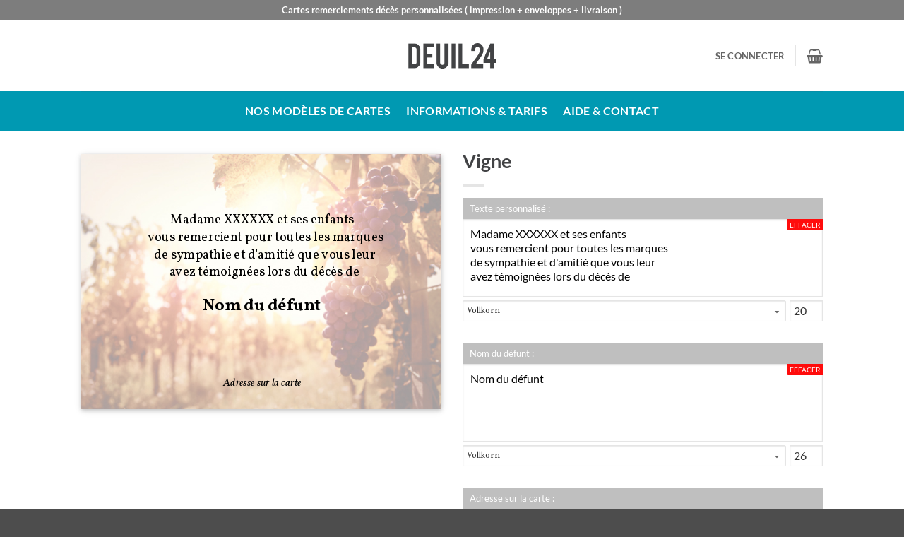

--- FILE ---
content_type: text/html; charset=UTF-8
request_url: https://www.deuil24.fr/carte-remerciement/vigne/
body_size: 44543
content:
<!DOCTYPE html>
<html lang="fr-FR" prefix="og: https://ogp.me/ns#" class="loading-site no-js">
<head>
	<meta charset="UTF-8" />
	<link rel="profile" href="http://gmpg.org/xfn/11" />
	<link rel="pingback" href="https://www.deuil24.fr/xmlrpc.php" />

	<script>(function(html){html.className = html.className.replace(/\bno-js\b/,'js')})(document.documentElement);</script>
<meta name="viewport" content="width=device-width, initial-scale=1" />
<!-- Optimisation des moteurs de recherche par Rank Math PRO - https://rankmath.com/ -->
<title>Vigne : Carte de remerciement décès vigneron - Paysage</title>
<meta name="description" content="Découvrez la carte remerciement décès vigne, un présent parfait pour témoigner votre gratitude. Vous souhaitez transmettre vos remerciements à ceux qui vous ont soutenu lors de la perte d&#039;un être cher ?"/>
<meta name="robots" content="follow, index, max-snippet:-1, max-video-preview:-1, max-image-preview:large"/>
<link rel="canonical" href="https://www.deuil24.fr/carte-remerciement/vigne/" />
<meta property="og:locale" content="fr_FR" />
<meta property="og:type" content="product" />
<meta property="og:title" content="Vigne : Carte de remerciement décès vigneron - Paysage" />
<meta property="og:description" content="Découvrez la carte remerciement décès vigne, un présent parfait pour témoigner votre gratitude. Vous souhaitez transmettre vos remerciements à ceux qui vous ont soutenu lors de la perte d&#039;un être cher ?" />
<meta property="og:url" content="https://www.deuil24.fr/carte-remerciement/vigne/" />
<meta property="og:site_name" content="Deuil24" />
<meta property="og:updated_time" content="2024-01-12T12:44:36+01:00" />
<meta property="og:image" content="https://www.deuil24.fr/wp-content/uploads/2019/07/028-Vigne-D24-texte.jpg" />
<meta property="og:image:secure_url" content="https://www.deuil24.fr/wp-content/uploads/2019/07/028-Vigne-D24-texte.jpg" />
<meta property="og:image:width" content="559" />
<meta property="og:image:height" content="396" />
<meta property="og:image:alt" content="Vigne personnalisé" />
<meta property="og:image:type" content="image/jpeg" />
<meta property="product:brand" content="Deuil24" />
<meta property="product:availability" content="instock" />
<meta property="product:retailer_item_id" content="CR-028" />
<meta name="twitter:card" content="summary_large_image" />
<meta name="twitter:title" content="Vigne : Carte de remerciement décès vigneron - Paysage" />
<meta name="twitter:description" content="Découvrez la carte remerciement décès vigne, un présent parfait pour témoigner votre gratitude. Vous souhaitez transmettre vos remerciements à ceux qui vous ont soutenu lors de la perte d&#039;un être cher ?" />
<meta name="twitter:image" content="https://www.deuil24.fr/wp-content/uploads/2019/07/028-Vigne-D24-texte.jpg" />
<meta name="twitter:label1" content="Prix" />
<meta name="twitter:data1" content="25,00&nbsp;&euro; - 159,00&nbsp;&euro;" />
<meta name="twitter:label2" content="Disponibilité" />
<meta name="twitter:data2" content="En stock" />
<script type="application/ld+json" class="rank-math-schema-pro">{"@context":"https://schema.org","@graph":[{"@type":"Place","@id":"https://www.deuil24.fr/#place","address":{"@type":"PostalAddress"}},{"@type":["LocalBusiness","Organization"],"@id":"https://www.deuil24.fr/#organization","name":"Deuil24","url":"https://www.deuil24.fr","address":{"@type":"PostalAddress"},"logo":{"@type":"ImageObject","@id":"https://www.deuil24.fr/#logo","url":"https://www.deuil24.fr/wp-content/uploads/2019/07/deuil24.png","contentUrl":"https://www.deuil24.fr/wp-content/uploads/2019/07/deuil24.png","caption":"Deuil24","inLanguage":"fr-FR","width":"229","height":"67"},"openingHours":["Monday,Tuesday,Wednesday,Thursday,Friday,Saturday,Sunday 00:00-00:00"],"location":{"@id":"https://www.deuil24.fr/#place"},"image":{"@id":"https://www.deuil24.fr/#logo"},"telephone":"0695319545"},{"@type":"WebSite","@id":"https://www.deuil24.fr/#website","url":"https://www.deuil24.fr","name":"Deuil24","publisher":{"@id":"https://www.deuil24.fr/#organization"},"inLanguage":"fr-FR"},{"@type":"ImageObject","@id":"https://www.deuil24.fr/wp-content/uploads/2019/07/028-Vigne-D24-texte.jpg","url":"https://www.deuil24.fr/wp-content/uploads/2019/07/028-Vigne-D24-texte.jpg","width":"559","height":"396","caption":"Vigne personnalis\u00e9","inLanguage":"fr-FR"},{"@type":"WebPage","@id":"https://www.deuil24.fr/carte-remerciement/vigne/#webpage","url":"https://www.deuil24.fr/carte-remerciement/vigne/","name":"Vigne : Carte de remerciement d\u00e9c\u00e8s vigneron - Paysage","datePublished":"2019-07-12T11:34:15+02:00","dateModified":"2024-01-12T12:44:36+01:00","isPartOf":{"@id":"https://www.deuil24.fr/#website"},"primaryImageOfPage":{"@id":"https://www.deuil24.fr/wp-content/uploads/2019/07/028-Vigne-D24-texte.jpg"},"inLanguage":"fr-FR"},{"@type":"ProductGroup","brand":{"@type":"Brand","name":"Deuil24"},"name":"Vigne : Carte de remerciement d\u00e9c\u00e8s vigneron - Paysage","description":"D\u00e9couvrez la carte remerciement d\u00e9c\u00e8s vigne, un pr\u00e9sent parfait pour t\u00e9moigner votre gratitude. Vous souhaitez transmettre vos remerciements \u00e0 ceux qui vous ont soutenu lors de la perte d'un \u00eatre cher ?","sku":"CR-028","category":"Carte remerciement","mainEntityOfPage":{"@id":"https://www.deuil24.fr/carte-remerciement/vigne/#webpage"},"weight":{"@type":"QuantitativeValue","unitCode":"KGM"},"image":{"@id":"https://www.deuil24.fr/wp-content/uploads/2019/07/028-Vigne-D24-texte.jpg"},"url":"https://www.deuil24.fr/carte-remerciement/vigne/","productGroupID":"CR-028","hasVariant":[{"@type":"Product","sku":"CR-028","name":"Vigne - 10 exemplaires - 25 \u20ac","image":"https://www.deuil24.fr/wp-content/uploads/2019/07/028-Vigne-D24-texte-150x150.jpg","offers":{"@type":"Offer","price":"20.83","priceCurrency":"EUR","availability":"https://schema.org/InStock","itemCondition":"NewCondition","priceValidUntil":"2027-12-31","url":"https://www.deuil24.fr/carte-remerciement/vigne/?attribute_pa_quantite=10ex"}},{"@type":"Product","sku":"CR-028","name":"Vigne - 15 exemplaires - 29 \u20ac","image":"https://www.deuil24.fr/wp-content/uploads/2019/07/028-Vigne-D24-texte-150x150.jpg","offers":{"@type":"Offer","price":"24.17","priceCurrency":"EUR","availability":"https://schema.org/InStock","itemCondition":"NewCondition","priceValidUntil":"2027-12-31","url":"https://www.deuil24.fr/carte-remerciement/vigne/?attribute_pa_quantite=15ex"}},{"@type":"Product","sku":"CR-028","name":"Vigne - 20 exemplaires - 35 \u20ac","image":"https://www.deuil24.fr/wp-content/uploads/2019/07/028-Vigne-D24-texte-150x150.jpg","offers":{"@type":"Offer","price":"29.17","priceCurrency":"EUR","availability":"https://schema.org/InStock","itemCondition":"NewCondition","priceValidUntil":"2027-12-31","url":"https://www.deuil24.fr/carte-remerciement/vigne/?attribute_pa_quantite=20ex"}},{"@type":"Product","sku":"CR-028","name":"Vigne - 25 exemplaires - 39 \u20ac","image":"https://www.deuil24.fr/wp-content/uploads/2019/07/028-Vigne-D24-texte-150x150.jpg","offers":{"@type":"Offer","price":"32.5","priceCurrency":"EUR","availability":"https://schema.org/InStock","itemCondition":"NewCondition","priceValidUntil":"2027-12-31","url":"https://www.deuil24.fr/carte-remerciement/vigne/?attribute_pa_quantite=25ex"}},{"@type":"Product","sku":"CR-028","name":"Vigne - 50 exemplaires - 49 \u20ac","image":"https://www.deuil24.fr/wp-content/uploads/2019/07/028-Vigne-D24-texte-150x150.jpg","offers":{"@type":"Offer","price":"40.83","priceCurrency":"EUR","availability":"https://schema.org/InStock","itemCondition":"NewCondition","priceValidUntil":"2027-12-31","url":"https://www.deuil24.fr/carte-remerciement/vigne/?attribute_pa_quantite=50ex"}},{"@type":"Product","sku":"CR-028","name":"Vigne - 75 exemplaires - 59 \u20ac","image":"https://www.deuil24.fr/wp-content/uploads/2019/07/028-Vigne-D24-texte-150x150.jpg","offers":{"@type":"Offer","price":"49.17","priceCurrency":"EUR","availability":"https://schema.org/InStock","itemCondition":"NewCondition","priceValidUntil":"2027-12-31","url":"https://www.deuil24.fr/carte-remerciement/vigne/?attribute_pa_quantite=75ex"}},{"@type":"Product","sku":"CR-028","name":"Vigne - 100 exemplaires - 69 \u20ac","image":"https://www.deuil24.fr/wp-content/uploads/2019/07/028-Vigne-D24-texte-150x150.jpg","offers":{"@type":"Offer","price":"57.5","priceCurrency":"EUR","availability":"https://schema.org/InStock","itemCondition":"NewCondition","priceValidUntil":"2027-12-31","url":"https://www.deuil24.fr/carte-remerciement/vigne/?attribute_pa_quantite=100ex"}},{"@type":"Product","sku":"CR-028","name":"Vigne - 125 exemplaires - 79 \u20ac","image":"https://www.deuil24.fr/wp-content/uploads/2019/07/028-Vigne-D24-texte-150x150.jpg","offers":{"@type":"Offer","price":"65.83","priceCurrency":"EUR","availability":"https://schema.org/InStock","itemCondition":"NewCondition","priceValidUntil":"2027-12-31","url":"https://www.deuil24.fr/carte-remerciement/vigne/?attribute_pa_quantite=125ex"}},{"@type":"Product","sku":"CR-028","name":"Vigne - 150 exemplaires - 89 \u20ac","image":"https://www.deuil24.fr/wp-content/uploads/2019/07/028-Vigne-D24-texte-150x150.jpg","offers":{"@type":"Offer","price":"74.17","priceCurrency":"EUR","availability":"https://schema.org/InStock","itemCondition":"NewCondition","priceValidUntil":"2027-12-31","url":"https://www.deuil24.fr/carte-remerciement/vigne/?attribute_pa_quantite=150ex"}},{"@type":"Product","sku":"CR-028","name":"Vigne - 200 exemplaires - 99 \u20ac","image":"https://www.deuil24.fr/wp-content/uploads/2019/07/028-Vigne-D24-texte-150x150.jpg","offers":{"@type":"Offer","price":"82.5","priceCurrency":"EUR","availability":"https://schema.org/InStock","itemCondition":"NewCondition","priceValidUntil":"2027-12-31","url":"https://www.deuil24.fr/carte-remerciement/vigne/?attribute_pa_quantite=200ex"}},{"@type":"Product","sku":"CR-028","name":"Vigne - 250 exemplaires - 119 \u20ac","image":"https://www.deuil24.fr/wp-content/uploads/2019/07/028-Vigne-D24-texte-150x150.jpg","offers":{"@type":"Offer","price":"99.17","priceCurrency":"EUR","availability":"https://schema.org/InStock","itemCondition":"NewCondition","priceValidUntil":"2027-12-31","url":"https://www.deuil24.fr/carte-remerciement/vigne/?attribute_pa_quantite=250ex"}},{"@type":"Product","sku":"CR-028","name":"Vigne - 300 exemplaires - 129 \u20ac","image":"https://www.deuil24.fr/wp-content/uploads/2019/07/028-Vigne-D24-texte-150x150.jpg","offers":{"@type":"Offer","price":"107.5","priceCurrency":"EUR","availability":"https://schema.org/InStock","itemCondition":"NewCondition","priceValidUntil":"2027-12-31","url":"https://www.deuil24.fr/carte-remerciement/vigne/?attribute_pa_quantite=300ex"}},{"@type":"Product","sku":"CR-028","name":"Vigne - 350 exemplaires - 149 \u20ac","image":"https://www.deuil24.fr/wp-content/uploads/2019/07/028-Vigne-D24-texte-150x150.jpg","offers":{"@type":"Offer","price":"124.17","priceCurrency":"EUR","availability":"https://schema.org/InStock","itemCondition":"NewCondition","priceValidUntil":"2027-12-31","url":"https://www.deuil24.fr/carte-remerciement/vigne/?attribute_pa_quantite=350ex"}},{"@type":"Product","sku":"CR-028","name":"Vigne - 400 exemplaires - 159 \u20ac","image":"https://www.deuil24.fr/wp-content/uploads/2019/07/028-Vigne-D24-texte-150x150.jpg","offers":{"@type":"Offer","price":"132.5","priceCurrency":"EUR","availability":"https://schema.org/InStock","itemCondition":"NewCondition","priceValidUntil":"2027-12-31","url":"https://www.deuil24.fr/carte-remerciement/vigne/?attribute_pa_quantite=400ex"}}],"@id":"https://www.deuil24.fr/carte-remerciement/vigne/#richSnippet"}]}</script>
<!-- /Extension Rank Math WordPress SEO -->

<link rel='dns-prefetch' href='//www.googletagmanager.com' />
<link rel='prefetch' href='https://www.deuil24.fr/wp-content/themes/flatsome/assets/js/flatsome.js?ver=e2eddd6c228105dac048' />
<link rel='prefetch' href='https://www.deuil24.fr/wp-content/themes/flatsome/assets/js/chunk.slider.js?ver=3.20.4' />
<link rel='prefetch' href='https://www.deuil24.fr/wp-content/themes/flatsome/assets/js/chunk.popups.js?ver=3.20.4' />
<link rel='prefetch' href='https://www.deuil24.fr/wp-content/themes/flatsome/assets/js/chunk.tooltips.js?ver=3.20.4' />
<link rel='prefetch' href='https://www.deuil24.fr/wp-content/themes/flatsome/assets/js/woocommerce.js?ver=1c9be63d628ff7c3ff4c' />
<link rel="alternate" type="application/rss+xml" title="Deuil24 &raquo; Flux" href="https://www.deuil24.fr/feed/" />
<link rel="alternate" type="application/rss+xml" title="Deuil24 &raquo; Flux des commentaires" href="https://www.deuil24.fr/comments/feed/" />
<link rel="alternate" title="oEmbed (JSON)" type="application/json+oembed" href="https://www.deuil24.fr/wp-json/oembed/1.0/embed?url=https%3A%2F%2Fwww.deuil24.fr%2Fcarte-remerciement%2Fvigne%2F" />
<link rel="alternate" title="oEmbed (XML)" type="text/xml+oembed" href="https://www.deuil24.fr/wp-json/oembed/1.0/embed?url=https%3A%2F%2Fwww.deuil24.fr%2Fcarte-remerciement%2Fvigne%2F&#038;format=xml" />
<style id='wp-img-auto-sizes-contain-inline-css' type='text/css'>
img:is([sizes=auto i],[sizes^="auto," i]){contain-intrinsic-size:3000px 1500px}
/*# sourceURL=wp-img-auto-sizes-contain-inline-css */
</style>

<style id='wp-emoji-styles-inline-css' type='text/css'>

	img.wp-smiley, img.emoji {
		display: inline !important;
		border: none !important;
		box-shadow: none !important;
		height: 1em !important;
		width: 1em !important;
		margin: 0 0.07em !important;
		vertical-align: -0.1em !important;
		background: none !important;
		padding: 0 !important;
	}
/*# sourceURL=wp-emoji-styles-inline-css */
</style>
<style id='wp-block-library-inline-css' type='text/css'>
:root{--wp-block-synced-color:#7a00df;--wp-block-synced-color--rgb:122,0,223;--wp-bound-block-color:var(--wp-block-synced-color);--wp-editor-canvas-background:#ddd;--wp-admin-theme-color:#007cba;--wp-admin-theme-color--rgb:0,124,186;--wp-admin-theme-color-darker-10:#006ba1;--wp-admin-theme-color-darker-10--rgb:0,107,160.5;--wp-admin-theme-color-darker-20:#005a87;--wp-admin-theme-color-darker-20--rgb:0,90,135;--wp-admin-border-width-focus:2px}@media (min-resolution:192dpi){:root{--wp-admin-border-width-focus:1.5px}}.wp-element-button{cursor:pointer}:root .has-very-light-gray-background-color{background-color:#eee}:root .has-very-dark-gray-background-color{background-color:#313131}:root .has-very-light-gray-color{color:#eee}:root .has-very-dark-gray-color{color:#313131}:root .has-vivid-green-cyan-to-vivid-cyan-blue-gradient-background{background:linear-gradient(135deg,#00d084,#0693e3)}:root .has-purple-crush-gradient-background{background:linear-gradient(135deg,#34e2e4,#4721fb 50%,#ab1dfe)}:root .has-hazy-dawn-gradient-background{background:linear-gradient(135deg,#faaca8,#dad0ec)}:root .has-subdued-olive-gradient-background{background:linear-gradient(135deg,#fafae1,#67a671)}:root .has-atomic-cream-gradient-background{background:linear-gradient(135deg,#fdd79a,#004a59)}:root .has-nightshade-gradient-background{background:linear-gradient(135deg,#330968,#31cdcf)}:root .has-midnight-gradient-background{background:linear-gradient(135deg,#020381,#2874fc)}:root{--wp--preset--font-size--normal:16px;--wp--preset--font-size--huge:42px}.has-regular-font-size{font-size:1em}.has-larger-font-size{font-size:2.625em}.has-normal-font-size{font-size:var(--wp--preset--font-size--normal)}.has-huge-font-size{font-size:var(--wp--preset--font-size--huge)}.has-text-align-center{text-align:center}.has-text-align-left{text-align:left}.has-text-align-right{text-align:right}.has-fit-text{white-space:nowrap!important}#end-resizable-editor-section{display:none}.aligncenter{clear:both}.items-justified-left{justify-content:flex-start}.items-justified-center{justify-content:center}.items-justified-right{justify-content:flex-end}.items-justified-space-between{justify-content:space-between}.screen-reader-text{border:0;clip-path:inset(50%);height:1px;margin:-1px;overflow:hidden;padding:0;position:absolute;width:1px;word-wrap:normal!important}.screen-reader-text:focus{background-color:#ddd;clip-path:none;color:#444;display:block;font-size:1em;height:auto;left:5px;line-height:normal;padding:15px 23px 14px;text-decoration:none;top:5px;width:auto;z-index:100000}html :where(.has-border-color){border-style:solid}html :where([style*=border-top-color]){border-top-style:solid}html :where([style*=border-right-color]){border-right-style:solid}html :where([style*=border-bottom-color]){border-bottom-style:solid}html :where([style*=border-left-color]){border-left-style:solid}html :where([style*=border-width]){border-style:solid}html :where([style*=border-top-width]){border-top-style:solid}html :where([style*=border-right-width]){border-right-style:solid}html :where([style*=border-bottom-width]){border-bottom-style:solid}html :where([style*=border-left-width]){border-left-style:solid}html :where(img[class*=wp-image-]){height:auto;max-width:100%}:where(figure){margin:0 0 1em}html :where(.is-position-sticky){--wp-admin--admin-bar--position-offset:var(--wp-admin--admin-bar--height,0px)}@media screen and (max-width:600px){html :where(.is-position-sticky){--wp-admin--admin-bar--position-offset:0px}}

/*# sourceURL=wp-block-library-inline-css */
</style><link rel='stylesheet' id='wc-blocks-style-css' href='https://www.deuil24.fr/wp-content/plugins/woocommerce/assets/client/blocks/wc-blocks.css?ver=wc-10.4.3' type='text/css' media='all' />
<style id='global-styles-inline-css' type='text/css'>
:root{--wp--preset--aspect-ratio--square: 1;--wp--preset--aspect-ratio--4-3: 4/3;--wp--preset--aspect-ratio--3-4: 3/4;--wp--preset--aspect-ratio--3-2: 3/2;--wp--preset--aspect-ratio--2-3: 2/3;--wp--preset--aspect-ratio--16-9: 16/9;--wp--preset--aspect-ratio--9-16: 9/16;--wp--preset--color--black: #000000;--wp--preset--color--cyan-bluish-gray: #abb8c3;--wp--preset--color--white: #ffffff;--wp--preset--color--pale-pink: #f78da7;--wp--preset--color--vivid-red: #cf2e2e;--wp--preset--color--luminous-vivid-orange: #ff6900;--wp--preset--color--luminous-vivid-amber: #fcb900;--wp--preset--color--light-green-cyan: #7bdcb5;--wp--preset--color--vivid-green-cyan: #00d084;--wp--preset--color--pale-cyan-blue: #8ed1fc;--wp--preset--color--vivid-cyan-blue: #0693e3;--wp--preset--color--vivid-purple: #9b51e0;--wp--preset--color--primary: #0099b2;--wp--preset--color--secondary: #C05530;--wp--preset--color--success: #14b100;--wp--preset--color--alert: #b20000;--wp--preset--gradient--vivid-cyan-blue-to-vivid-purple: linear-gradient(135deg,rgb(6,147,227) 0%,rgb(155,81,224) 100%);--wp--preset--gradient--light-green-cyan-to-vivid-green-cyan: linear-gradient(135deg,rgb(122,220,180) 0%,rgb(0,208,130) 100%);--wp--preset--gradient--luminous-vivid-amber-to-luminous-vivid-orange: linear-gradient(135deg,rgb(252,185,0) 0%,rgb(255,105,0) 100%);--wp--preset--gradient--luminous-vivid-orange-to-vivid-red: linear-gradient(135deg,rgb(255,105,0) 0%,rgb(207,46,46) 100%);--wp--preset--gradient--very-light-gray-to-cyan-bluish-gray: linear-gradient(135deg,rgb(238,238,238) 0%,rgb(169,184,195) 100%);--wp--preset--gradient--cool-to-warm-spectrum: linear-gradient(135deg,rgb(74,234,220) 0%,rgb(151,120,209) 20%,rgb(207,42,186) 40%,rgb(238,44,130) 60%,rgb(251,105,98) 80%,rgb(254,248,76) 100%);--wp--preset--gradient--blush-light-purple: linear-gradient(135deg,rgb(255,206,236) 0%,rgb(152,150,240) 100%);--wp--preset--gradient--blush-bordeaux: linear-gradient(135deg,rgb(254,205,165) 0%,rgb(254,45,45) 50%,rgb(107,0,62) 100%);--wp--preset--gradient--luminous-dusk: linear-gradient(135deg,rgb(255,203,112) 0%,rgb(199,81,192) 50%,rgb(65,88,208) 100%);--wp--preset--gradient--pale-ocean: linear-gradient(135deg,rgb(255,245,203) 0%,rgb(182,227,212) 50%,rgb(51,167,181) 100%);--wp--preset--gradient--electric-grass: linear-gradient(135deg,rgb(202,248,128) 0%,rgb(113,206,126) 100%);--wp--preset--gradient--midnight: linear-gradient(135deg,rgb(2,3,129) 0%,rgb(40,116,252) 100%);--wp--preset--font-size--small: 13px;--wp--preset--font-size--medium: 20px;--wp--preset--font-size--large: 36px;--wp--preset--font-size--x-large: 42px;--wp--preset--spacing--20: 0.44rem;--wp--preset--spacing--30: 0.67rem;--wp--preset--spacing--40: 1rem;--wp--preset--spacing--50: 1.5rem;--wp--preset--spacing--60: 2.25rem;--wp--preset--spacing--70: 3.38rem;--wp--preset--spacing--80: 5.06rem;--wp--preset--shadow--natural: 6px 6px 9px rgba(0, 0, 0, 0.2);--wp--preset--shadow--deep: 12px 12px 50px rgba(0, 0, 0, 0.4);--wp--preset--shadow--sharp: 6px 6px 0px rgba(0, 0, 0, 0.2);--wp--preset--shadow--outlined: 6px 6px 0px -3px rgb(255, 255, 255), 6px 6px rgb(0, 0, 0);--wp--preset--shadow--crisp: 6px 6px 0px rgb(0, 0, 0);}:where(body) { margin: 0; }.wp-site-blocks > .alignleft { float: left; margin-right: 2em; }.wp-site-blocks > .alignright { float: right; margin-left: 2em; }.wp-site-blocks > .aligncenter { justify-content: center; margin-left: auto; margin-right: auto; }:where(.is-layout-flex){gap: 0.5em;}:where(.is-layout-grid){gap: 0.5em;}.is-layout-flow > .alignleft{float: left;margin-inline-start: 0;margin-inline-end: 2em;}.is-layout-flow > .alignright{float: right;margin-inline-start: 2em;margin-inline-end: 0;}.is-layout-flow > .aligncenter{margin-left: auto !important;margin-right: auto !important;}.is-layout-constrained > .alignleft{float: left;margin-inline-start: 0;margin-inline-end: 2em;}.is-layout-constrained > .alignright{float: right;margin-inline-start: 2em;margin-inline-end: 0;}.is-layout-constrained > .aligncenter{margin-left: auto !important;margin-right: auto !important;}.is-layout-constrained > :where(:not(.alignleft):not(.alignright):not(.alignfull)){margin-left: auto !important;margin-right: auto !important;}body .is-layout-flex{display: flex;}.is-layout-flex{flex-wrap: wrap;align-items: center;}.is-layout-flex > :is(*, div){margin: 0;}body .is-layout-grid{display: grid;}.is-layout-grid > :is(*, div){margin: 0;}body{padding-top: 0px;padding-right: 0px;padding-bottom: 0px;padding-left: 0px;}a:where(:not(.wp-element-button)){text-decoration: none;}:root :where(.wp-element-button, .wp-block-button__link){background-color: #32373c;border-width: 0;color: #fff;font-family: inherit;font-size: inherit;font-style: inherit;font-weight: inherit;letter-spacing: inherit;line-height: inherit;padding-top: calc(0.667em + 2px);padding-right: calc(1.333em + 2px);padding-bottom: calc(0.667em + 2px);padding-left: calc(1.333em + 2px);text-decoration: none;text-transform: inherit;}.has-black-color{color: var(--wp--preset--color--black) !important;}.has-cyan-bluish-gray-color{color: var(--wp--preset--color--cyan-bluish-gray) !important;}.has-white-color{color: var(--wp--preset--color--white) !important;}.has-pale-pink-color{color: var(--wp--preset--color--pale-pink) !important;}.has-vivid-red-color{color: var(--wp--preset--color--vivid-red) !important;}.has-luminous-vivid-orange-color{color: var(--wp--preset--color--luminous-vivid-orange) !important;}.has-luminous-vivid-amber-color{color: var(--wp--preset--color--luminous-vivid-amber) !important;}.has-light-green-cyan-color{color: var(--wp--preset--color--light-green-cyan) !important;}.has-vivid-green-cyan-color{color: var(--wp--preset--color--vivid-green-cyan) !important;}.has-pale-cyan-blue-color{color: var(--wp--preset--color--pale-cyan-blue) !important;}.has-vivid-cyan-blue-color{color: var(--wp--preset--color--vivid-cyan-blue) !important;}.has-vivid-purple-color{color: var(--wp--preset--color--vivid-purple) !important;}.has-primary-color{color: var(--wp--preset--color--primary) !important;}.has-secondary-color{color: var(--wp--preset--color--secondary) !important;}.has-success-color{color: var(--wp--preset--color--success) !important;}.has-alert-color{color: var(--wp--preset--color--alert) !important;}.has-black-background-color{background-color: var(--wp--preset--color--black) !important;}.has-cyan-bluish-gray-background-color{background-color: var(--wp--preset--color--cyan-bluish-gray) !important;}.has-white-background-color{background-color: var(--wp--preset--color--white) !important;}.has-pale-pink-background-color{background-color: var(--wp--preset--color--pale-pink) !important;}.has-vivid-red-background-color{background-color: var(--wp--preset--color--vivid-red) !important;}.has-luminous-vivid-orange-background-color{background-color: var(--wp--preset--color--luminous-vivid-orange) !important;}.has-luminous-vivid-amber-background-color{background-color: var(--wp--preset--color--luminous-vivid-amber) !important;}.has-light-green-cyan-background-color{background-color: var(--wp--preset--color--light-green-cyan) !important;}.has-vivid-green-cyan-background-color{background-color: var(--wp--preset--color--vivid-green-cyan) !important;}.has-pale-cyan-blue-background-color{background-color: var(--wp--preset--color--pale-cyan-blue) !important;}.has-vivid-cyan-blue-background-color{background-color: var(--wp--preset--color--vivid-cyan-blue) !important;}.has-vivid-purple-background-color{background-color: var(--wp--preset--color--vivid-purple) !important;}.has-primary-background-color{background-color: var(--wp--preset--color--primary) !important;}.has-secondary-background-color{background-color: var(--wp--preset--color--secondary) !important;}.has-success-background-color{background-color: var(--wp--preset--color--success) !important;}.has-alert-background-color{background-color: var(--wp--preset--color--alert) !important;}.has-black-border-color{border-color: var(--wp--preset--color--black) !important;}.has-cyan-bluish-gray-border-color{border-color: var(--wp--preset--color--cyan-bluish-gray) !important;}.has-white-border-color{border-color: var(--wp--preset--color--white) !important;}.has-pale-pink-border-color{border-color: var(--wp--preset--color--pale-pink) !important;}.has-vivid-red-border-color{border-color: var(--wp--preset--color--vivid-red) !important;}.has-luminous-vivid-orange-border-color{border-color: var(--wp--preset--color--luminous-vivid-orange) !important;}.has-luminous-vivid-amber-border-color{border-color: var(--wp--preset--color--luminous-vivid-amber) !important;}.has-light-green-cyan-border-color{border-color: var(--wp--preset--color--light-green-cyan) !important;}.has-vivid-green-cyan-border-color{border-color: var(--wp--preset--color--vivid-green-cyan) !important;}.has-pale-cyan-blue-border-color{border-color: var(--wp--preset--color--pale-cyan-blue) !important;}.has-vivid-cyan-blue-border-color{border-color: var(--wp--preset--color--vivid-cyan-blue) !important;}.has-vivid-purple-border-color{border-color: var(--wp--preset--color--vivid-purple) !important;}.has-primary-border-color{border-color: var(--wp--preset--color--primary) !important;}.has-secondary-border-color{border-color: var(--wp--preset--color--secondary) !important;}.has-success-border-color{border-color: var(--wp--preset--color--success) !important;}.has-alert-border-color{border-color: var(--wp--preset--color--alert) !important;}.has-vivid-cyan-blue-to-vivid-purple-gradient-background{background: var(--wp--preset--gradient--vivid-cyan-blue-to-vivid-purple) !important;}.has-light-green-cyan-to-vivid-green-cyan-gradient-background{background: var(--wp--preset--gradient--light-green-cyan-to-vivid-green-cyan) !important;}.has-luminous-vivid-amber-to-luminous-vivid-orange-gradient-background{background: var(--wp--preset--gradient--luminous-vivid-amber-to-luminous-vivid-orange) !important;}.has-luminous-vivid-orange-to-vivid-red-gradient-background{background: var(--wp--preset--gradient--luminous-vivid-orange-to-vivid-red) !important;}.has-very-light-gray-to-cyan-bluish-gray-gradient-background{background: var(--wp--preset--gradient--very-light-gray-to-cyan-bluish-gray) !important;}.has-cool-to-warm-spectrum-gradient-background{background: var(--wp--preset--gradient--cool-to-warm-spectrum) !important;}.has-blush-light-purple-gradient-background{background: var(--wp--preset--gradient--blush-light-purple) !important;}.has-blush-bordeaux-gradient-background{background: var(--wp--preset--gradient--blush-bordeaux) !important;}.has-luminous-dusk-gradient-background{background: var(--wp--preset--gradient--luminous-dusk) !important;}.has-pale-ocean-gradient-background{background: var(--wp--preset--gradient--pale-ocean) !important;}.has-electric-grass-gradient-background{background: var(--wp--preset--gradient--electric-grass) !important;}.has-midnight-gradient-background{background: var(--wp--preset--gradient--midnight) !important;}.has-small-font-size{font-size: var(--wp--preset--font-size--small) !important;}.has-medium-font-size{font-size: var(--wp--preset--font-size--medium) !important;}.has-large-font-size{font-size: var(--wp--preset--font-size--large) !important;}.has-x-large-font-size{font-size: var(--wp--preset--font-size--x-large) !important;}
/*# sourceURL=global-styles-inline-css */
</style>

<link rel='stylesheet' id='contact-form-7-css' href='https://www.deuil24.fr/wp-content/plugins/contact-form-7/includes/css/styles.css?ver=6.1.4' type='text/css' media='all' />
<link rel='stylesheet' id='jquery-fpd-css' href='https://www.deuil24.fr/wp-content/plugins/fancy-product-designer/assets/css/FancyProductDesigner-all.min.css?ver=5.3.3' type='text/css' media='all' />
<link rel='stylesheet' id='fpd-single-product-css' href='https://www.deuil24.fr/wp-content/plugins/fancy-product-designer/assets/css/fancy-product.css?ver=4.7.9' type='text/css' media='all' />
<link rel='stylesheet' id='photoswipe-css' href='https://www.deuil24.fr/wp-content/plugins/woocommerce/assets/css/photoswipe/photoswipe.min.css?ver=a57249' type='text/css' media='all' />
<link rel='stylesheet' id='photoswipe-default-skin-css' href='https://www.deuil24.fr/wp-content/plugins/woocommerce/assets/css/photoswipe/default-skin/default-skin.min.css?ver=a57249' type='text/css' media='all' />
<style id='woocommerce-inline-inline-css' type='text/css'>
.woocommerce form .form-row .required { visibility: hidden; }
/*# sourceURL=woocommerce-inline-inline-css */
</style>
<link rel='stylesheet' id='flatsome-woocommerce-extra-product-options-css' href='https://www.deuil24.fr/wp-content/themes/flatsome/inc/integrations/wc-extra-product-options/extra-product-options.css?ver=3.20.4' type='text/css' media='all' />
<link rel='stylesheet' id='flatsome-fancy-product-designer-css' href='https://www.deuil24.fr/wp-content/themes/flatsome/inc/integrations/wc-product-designer/product-designer.css?ver=3.20.4' type='text/css' media='all' />
<link rel='stylesheet' id='flatsome-main-css' href='https://www.deuil24.fr/wp-content/themes/flatsome/assets/css/flatsome.css?ver=3.20.4' type='text/css' media='all' />
<style id='flatsome-main-inline-css' type='text/css'>
@font-face {
				font-family: "fl-icons";
				font-display: block;
				src: url(https://www.deuil24.fr/wp-content/themes/flatsome/assets/css/icons/fl-icons.eot?v=3.20.4);
				src:
					url(https://www.deuil24.fr/wp-content/themes/flatsome/assets/css/icons/fl-icons.eot#iefix?v=3.20.4) format("embedded-opentype"),
					url(https://www.deuil24.fr/wp-content/themes/flatsome/assets/css/icons/fl-icons.woff2?v=3.20.4) format("woff2"),
					url(https://www.deuil24.fr/wp-content/themes/flatsome/assets/css/icons/fl-icons.ttf?v=3.20.4) format("truetype"),
					url(https://www.deuil24.fr/wp-content/themes/flatsome/assets/css/icons/fl-icons.woff?v=3.20.4) format("woff"),
					url(https://www.deuil24.fr/wp-content/themes/flatsome/assets/css/icons/fl-icons.svg?v=3.20.4#fl-icons) format("svg");
			}
/*# sourceURL=flatsome-main-inline-css */
</style>
<link rel='stylesheet' id='flatsome-shop-css' href='https://www.deuil24.fr/wp-content/themes/flatsome/assets/css/flatsome-shop.css?ver=3.20.4' type='text/css' media='all' />
<link rel='stylesheet' id='flatsome-style-css' href='https://www.deuil24.fr/wp-content/themes/deuil24/style.css?ver=3.0' type='text/css' media='all' />
<script type="text/javascript" src="https://www.deuil24.fr/wp-includes/js/dist/hooks.min.js?ver=dd5603f07f9220ed27f1" id="wp-hooks-js"></script>
<script type="text/javascript" src="https://www.deuil24.fr/wp-includes/js/jquery/jquery.min.js?ver=3.7.1" id="jquery-core-js"></script>
<script type="text/javascript" src="https://www.deuil24.fr/wp-includes/js/jquery/jquery-migrate.min.js?ver=3.4.1" id="jquery-migrate-js"></script>
<script type="text/javascript" src="https://www.deuil24.fr/wp-content/plugins/woocommerce/assets/js/jquery-blockui/jquery.blockUI.min.js?ver=2.7.0-wc.10.4.3" id="wc-jquery-blockui-js" data-wp-strategy="defer"></script>
<script type="text/javascript" id="wc-add-to-cart-js-extra">
/* <![CDATA[ */
var wc_add_to_cart_params = {"ajax_url":"/wp-admin/admin-ajax.php","wc_ajax_url":"/?wc-ajax=%%endpoint%%","i18n_view_cart":"Voir le panier","cart_url":"https://www.deuil24.fr/panier/","is_cart":"","cart_redirect_after_add":"yes"};
//# sourceURL=wc-add-to-cart-js-extra
/* ]]> */
</script>
<script type="text/javascript" src="https://www.deuil24.fr/wp-content/plugins/woocommerce/assets/js/frontend/add-to-cart.min.js?ver=a57249" id="wc-add-to-cart-js" defer="defer" data-wp-strategy="defer"></script>
<script type="text/javascript" src="https://www.deuil24.fr/wp-content/plugins/woocommerce/assets/js/photoswipe/photoswipe.min.js?ver=4.1.1-wc.10.4.3" id="wc-photoswipe-js" defer="defer" data-wp-strategy="defer"></script>
<script type="text/javascript" src="https://www.deuil24.fr/wp-content/plugins/woocommerce/assets/js/photoswipe/photoswipe-ui-default.min.js?ver=4.1.1-wc.10.4.3" id="wc-photoswipe-ui-default-js" defer="defer" data-wp-strategy="defer"></script>
<script type="text/javascript" id="wc-single-product-js-extra">
/* <![CDATA[ */
var wc_single_product_params = {"i18n_required_rating_text":"Veuillez s\u00e9lectionner une note","i18n_rating_options":["1\u00a0\u00e9toile sur 5","2\u00a0\u00e9toiles sur 5","3\u00a0\u00e9toiles sur 5","4\u00a0\u00e9toiles sur 5","5\u00a0\u00e9toiles sur 5"],"i18n_product_gallery_trigger_text":"Voir la galerie d\u2019images en plein \u00e9cran","review_rating_required":"yes","flexslider":{"rtl":false,"animation":"slide","smoothHeight":true,"directionNav":false,"controlNav":"thumbnails","slideshow":false,"animationSpeed":500,"animationLoop":false,"allowOneSlide":false},"zoom_enabled":"","zoom_options":[],"photoswipe_enabled":"1","photoswipe_options":{"shareEl":false,"closeOnScroll":false,"history":false,"hideAnimationDuration":0,"showAnimationDuration":0},"flexslider_enabled":""};
//# sourceURL=wc-single-product-js-extra
/* ]]> */
</script>
<script type="text/javascript" src="https://www.deuil24.fr/wp-content/plugins/woocommerce/assets/js/frontend/single-product.min.js?ver=a57249" id="wc-single-product-js" defer="defer" data-wp-strategy="defer"></script>
<script type="text/javascript" src="https://www.deuil24.fr/wp-content/plugins/woocommerce/assets/js/js-cookie/js.cookie.min.js?ver=2.1.4-wc.10.4.3" id="wc-js-cookie-js" data-wp-strategy="defer"></script>
<script type="text/javascript" id="wpm-js-extra">
/* <![CDATA[ */
var wpm = {"ajax_url":"https://www.deuil24.fr/wp-admin/admin-ajax.php","root":"https://www.deuil24.fr/wp-json/","nonce_wp_rest":"b2dab90123","nonce_ajax":"8c2a00da64"};
//# sourceURL=wpm-js-extra
/* ]]> */
</script>
<script type="text/javascript" src="https://www.deuil24.fr/wp-content/plugins/woocommerce-google-adwords-conversion-tracking-tag/js/public/free/wpm-public.p1.min.js?ver=1.54.1" id="wpm-js"></script>
<script type="text/javascript" id="wc-cart-fragments-js-extra">
/* <![CDATA[ */
var wc_cart_fragments_params = {"ajax_url":"/wp-admin/admin-ajax.php","wc_ajax_url":"/?wc-ajax=%%endpoint%%","cart_hash_key":"wc_cart_hash_66281f7e0304265590e4f299ccad62cd","fragment_name":"wc_fragments_66281f7e0304265590e4f299ccad62cd","request_timeout":"5000"};
//# sourceURL=wc-cart-fragments-js-extra
/* ]]> */
</script>
<script type="text/javascript" src="https://www.deuil24.fr/wp-content/plugins/woocommerce/assets/js/frontend/cart-fragments.min.js?ver=a57249" id="wc-cart-fragments-js" defer="defer" data-wp-strategy="defer"></script>

<!-- Extrait de code de la balise Google (gtag.js) ajouté par Site Kit -->
<!-- Extrait Google Analytics ajouté par Site Kit -->
<script type="text/javascript" src="https://www.googletagmanager.com/gtag/js?id=G-3B48N1LQQ5" id="google_gtagjs-js" async></script>
<script type="text/javascript" id="google_gtagjs-js-after">
/* <![CDATA[ */
window.dataLayer = window.dataLayer || [];function gtag(){dataLayer.push(arguments);}
gtag("set","linker",{"domains":["www.deuil24.fr"]});
gtag("js", new Date());
gtag("set", "developer_id.dZTNiMT", true);
gtag("config", "G-3B48N1LQQ5");
//# sourceURL=google_gtagjs-js-after
/* ]]> */
</script>
<link rel="https://api.w.org/" href="https://www.deuil24.fr/wp-json/" /><link rel="alternate" title="JSON" type="application/json" href="https://www.deuil24.fr/wp-json/wp/v2/product/457" /><link rel="EditURI" type="application/rsd+xml" title="RSD" href="https://www.deuil24.fr/xmlrpc.php?rsd" />

<link rel='shortlink' href='https://www.deuil24.fr/?p=457' />
<meta name="generator" content="Site Kit by Google 1.170.0" /><!-- Google Tag Manager -->
<script>(function(w,d,s,l,i){w[l]=w[l]||[];w[l].push({'gtm.start':
new Date().getTime(),event:'gtm.js'});var f=d.getElementsByTagName(s)[0],
j=d.createElement(s),dl=l!='dataLayer'?'&l='+l:'';j.async=true;j.src=
'https://www.googletagmanager.com/gtm.js?id='+i+dl;f.parentNode.insertBefore(j,f);
})(window,document,'script','dataLayer','GTM-TMZL6BH');</script>
<!-- End Google Tag Manager -->	<noscript><style>.woocommerce-product-gallery{ opacity: 1 !important; }</style></noscript>
	
<!-- START Pixel Manager for WooCommerce -->

		<script>

			window.wpmDataLayer = window.wpmDataLayer || {};
			window.wpmDataLayer = Object.assign(window.wpmDataLayer, {"cart":{},"cart_item_keys":{},"version":{"number":"1.54.1","pro":false,"eligible_for_updates":false,"distro":"fms","beta":false,"show":true},"pixels":{"google":{"linker":{"settings":null},"user_id":false,"ads":{"conversion_ids":{"AW-941924658":"eI9SCNyz1JAYELLCksED"},"dynamic_remarketing":{"status":true,"id_type":"post_id","send_events_with_parent_ids":true},"google_business_vertical":"retail","phone_conversion_number":"","phone_conversion_label":""},"tag_id":"AW-941924658","tag_id_suppressed":[],"tag_gateway":{"measurement_path":""},"tcf_support":false,"consent_mode":{"is_active":false,"wait_for_update":500,"ads_data_redaction":false,"url_passthrough":true}}},"shop":{"list_name":"Product | Vigne","list_id":"product_vigne","page_type":"product","product_type":"variable","currency":"EUR","selectors":{"addToCart":[],"beginCheckout":[]},"order_duplication_prevention":true,"view_item_list_trigger":{"test_mode":false,"background_color":"green","opacity":0.5,"repeat":true,"timeout":1000,"threshold":0.8},"variations_output":true,"session_active":false},"page":{"id":457,"title":"Vigne","type":"product","categories":[],"parent":{"id":0,"title":"Vigne","type":"product","categories":[]}},"general":{"user_logged_in":false,"scroll_tracking_thresholds":[],"page_id":457,"exclude_domains":[],"server_2_server":{"active":false,"user_agent_exclude_patterns":[],"ip_exclude_list":[],"pageview_event_s2s":{"is_active":false,"pixels":[]}},"consent_management":{"explicit_consent":false},"lazy_load_pmw":false,"chunk_base_path":"https://www.deuil24.fr/wp-content/plugins/woocommerce-google-adwords-conversion-tracking-tag/js/public/free/","modules":{"load_deprecated_functions":true}}});

		</script>

		
<!-- END Pixel Manager for WooCommerce -->
			<meta name="pm-dataLayer-meta" content="457" class="wpmProductId"
				  data-id="457">
					<script>
			(window.wpmDataLayer = window.wpmDataLayer || {}).products                = window.wpmDataLayer.products || {};
			window.wpmDataLayer.products[457] = {"id":"457","sku":"CR-028","price":20.83,"brand":"","quantity":1,"dyn_r_ids":{"post_id":"457","sku":"CR-028","gpf":"woocommerce_gpf_457","gla":"gla_457"},"is_variable":true,"type":"variable","name":"Vigne","category":["Carte remerciement"],"is_variation":false};
					</script>
					<meta name="pm-dataLayer-meta" content="458" class="wpmProductId"
				  data-id="458">
					<script>
			(window.wpmDataLayer = window.wpmDataLayer || {}).products                = window.wpmDataLayer.products || {};
			window.wpmDataLayer.products[458] = {"id":"458","sku":"CR-028","price":20.83,"brand":"","quantity":1,"dyn_r_ids":{"post_id":"458","sku":"CR-028","gpf":"woocommerce_gpf_458","gla":"gla_458"},"is_variable":false,"type":"variation","name":"Vigne","parent_id_dyn_r_ids":{"post_id":"457","sku":"CR-028","gpf":"woocommerce_gpf_457","gla":"gla_457"},"parent_id":457,"category":["Carte remerciement"],"variant":"Quantite: 10ex","is_variation":true};
					</script>
					<meta name="pm-dataLayer-meta" content="459" class="wpmProductId"
				  data-id="459">
					<script>
			(window.wpmDataLayer = window.wpmDataLayer || {}).products                = window.wpmDataLayer.products || {};
			window.wpmDataLayer.products[459] = {"id":"459","sku":"CR-028","price":24.17,"brand":"","quantity":1,"dyn_r_ids":{"post_id":"459","sku":"CR-028","gpf":"woocommerce_gpf_459","gla":"gla_459"},"is_variable":false,"type":"variation","name":"Vigne","parent_id_dyn_r_ids":{"post_id":"457","sku":"CR-028","gpf":"woocommerce_gpf_457","gla":"gla_457"},"parent_id":457,"category":["Carte remerciement"],"variant":"Quantite: 15ex","is_variation":true};
					</script>
					<meta name="pm-dataLayer-meta" content="460" class="wpmProductId"
				  data-id="460">
					<script>
			(window.wpmDataLayer = window.wpmDataLayer || {}).products                = window.wpmDataLayer.products || {};
			window.wpmDataLayer.products[460] = {"id":"460","sku":"CR-028","price":29.17,"brand":"","quantity":1,"dyn_r_ids":{"post_id":"460","sku":"CR-028","gpf":"woocommerce_gpf_460","gla":"gla_460"},"is_variable":false,"type":"variation","name":"Vigne","parent_id_dyn_r_ids":{"post_id":"457","sku":"CR-028","gpf":"woocommerce_gpf_457","gla":"gla_457"},"parent_id":457,"category":["Carte remerciement"],"variant":"Quantite: 20ex","is_variation":true};
					</script>
					<meta name="pm-dataLayer-meta" content="461" class="wpmProductId"
				  data-id="461">
					<script>
			(window.wpmDataLayer = window.wpmDataLayer || {}).products                = window.wpmDataLayer.products || {};
			window.wpmDataLayer.products[461] = {"id":"461","sku":"CR-028","price":32.5,"brand":"","quantity":1,"dyn_r_ids":{"post_id":"461","sku":"CR-028","gpf":"woocommerce_gpf_461","gla":"gla_461"},"is_variable":false,"type":"variation","name":"Vigne","parent_id_dyn_r_ids":{"post_id":"457","sku":"CR-028","gpf":"woocommerce_gpf_457","gla":"gla_457"},"parent_id":457,"category":["Carte remerciement"],"variant":"Quantite: 25ex","is_variation":true};
					</script>
					<meta name="pm-dataLayer-meta" content="462" class="wpmProductId"
				  data-id="462">
					<script>
			(window.wpmDataLayer = window.wpmDataLayer || {}).products                = window.wpmDataLayer.products || {};
			window.wpmDataLayer.products[462] = {"id":"462","sku":"CR-028","price":40.83,"brand":"","quantity":1,"dyn_r_ids":{"post_id":"462","sku":"CR-028","gpf":"woocommerce_gpf_462","gla":"gla_462"},"is_variable":false,"type":"variation","name":"Vigne","parent_id_dyn_r_ids":{"post_id":"457","sku":"CR-028","gpf":"woocommerce_gpf_457","gla":"gla_457"},"parent_id":457,"category":["Carte remerciement"],"variant":"Quantite: 50ex","is_variation":true};
					</script>
					<meta name="pm-dataLayer-meta" content="463" class="wpmProductId"
				  data-id="463">
					<script>
			(window.wpmDataLayer = window.wpmDataLayer || {}).products                = window.wpmDataLayer.products || {};
			window.wpmDataLayer.products[463] = {"id":"463","sku":"CR-028","price":49.17,"brand":"","quantity":1,"dyn_r_ids":{"post_id":"463","sku":"CR-028","gpf":"woocommerce_gpf_463","gla":"gla_463"},"is_variable":false,"type":"variation","name":"Vigne","parent_id_dyn_r_ids":{"post_id":"457","sku":"CR-028","gpf":"woocommerce_gpf_457","gla":"gla_457"},"parent_id":457,"category":["Carte remerciement"],"variant":"Quantite: 75ex","is_variation":true};
					</script>
					<meta name="pm-dataLayer-meta" content="464" class="wpmProductId"
				  data-id="464">
					<script>
			(window.wpmDataLayer = window.wpmDataLayer || {}).products                = window.wpmDataLayer.products || {};
			window.wpmDataLayer.products[464] = {"id":"464","sku":"CR-028","price":57.5,"brand":"","quantity":1,"dyn_r_ids":{"post_id":"464","sku":"CR-028","gpf":"woocommerce_gpf_464","gla":"gla_464"},"is_variable":false,"type":"variation","name":"Vigne","parent_id_dyn_r_ids":{"post_id":"457","sku":"CR-028","gpf":"woocommerce_gpf_457","gla":"gla_457"},"parent_id":457,"category":["Carte remerciement"],"variant":"Quantite: 100ex","is_variation":true};
					</script>
					<meta name="pm-dataLayer-meta" content="465" class="wpmProductId"
				  data-id="465">
					<script>
			(window.wpmDataLayer = window.wpmDataLayer || {}).products                = window.wpmDataLayer.products || {};
			window.wpmDataLayer.products[465] = {"id":"465","sku":"CR-028","price":65.83,"brand":"","quantity":1,"dyn_r_ids":{"post_id":"465","sku":"CR-028","gpf":"woocommerce_gpf_465","gla":"gla_465"},"is_variable":false,"type":"variation","name":"Vigne","parent_id_dyn_r_ids":{"post_id":"457","sku":"CR-028","gpf":"woocommerce_gpf_457","gla":"gla_457"},"parent_id":457,"category":["Carte remerciement"],"variant":"Quantite: 125ex","is_variation":true};
					</script>
					<meta name="pm-dataLayer-meta" content="466" class="wpmProductId"
				  data-id="466">
					<script>
			(window.wpmDataLayer = window.wpmDataLayer || {}).products                = window.wpmDataLayer.products || {};
			window.wpmDataLayer.products[466] = {"id":"466","sku":"CR-028","price":74.17,"brand":"","quantity":1,"dyn_r_ids":{"post_id":"466","sku":"CR-028","gpf":"woocommerce_gpf_466","gla":"gla_466"},"is_variable":false,"type":"variation","name":"Vigne","parent_id_dyn_r_ids":{"post_id":"457","sku":"CR-028","gpf":"woocommerce_gpf_457","gla":"gla_457"},"parent_id":457,"category":["Carte remerciement"],"variant":"Quantite: 150ex","is_variation":true};
					</script>
					<meta name="pm-dataLayer-meta" content="467" class="wpmProductId"
				  data-id="467">
					<script>
			(window.wpmDataLayer = window.wpmDataLayer || {}).products                = window.wpmDataLayer.products || {};
			window.wpmDataLayer.products[467] = {"id":"467","sku":"CR-028","price":82.5,"brand":"","quantity":1,"dyn_r_ids":{"post_id":"467","sku":"CR-028","gpf":"woocommerce_gpf_467","gla":"gla_467"},"is_variable":false,"type":"variation","name":"Vigne","parent_id_dyn_r_ids":{"post_id":"457","sku":"CR-028","gpf":"woocommerce_gpf_457","gla":"gla_457"},"parent_id":457,"category":["Carte remerciement"],"variant":"Quantite: 200ex","is_variation":true};
					</script>
					<meta name="pm-dataLayer-meta" content="468" class="wpmProductId"
				  data-id="468">
					<script>
			(window.wpmDataLayer = window.wpmDataLayer || {}).products                = window.wpmDataLayer.products || {};
			window.wpmDataLayer.products[468] = {"id":"468","sku":"CR-028","price":99.17,"brand":"","quantity":1,"dyn_r_ids":{"post_id":"468","sku":"CR-028","gpf":"woocommerce_gpf_468","gla":"gla_468"},"is_variable":false,"type":"variation","name":"Vigne","parent_id_dyn_r_ids":{"post_id":"457","sku":"CR-028","gpf":"woocommerce_gpf_457","gla":"gla_457"},"parent_id":457,"category":["Carte remerciement"],"variant":"Quantite: 250ex","is_variation":true};
					</script>
					<meta name="pm-dataLayer-meta" content="469" class="wpmProductId"
				  data-id="469">
					<script>
			(window.wpmDataLayer = window.wpmDataLayer || {}).products                = window.wpmDataLayer.products || {};
			window.wpmDataLayer.products[469] = {"id":"469","sku":"CR-028","price":107.5,"brand":"","quantity":1,"dyn_r_ids":{"post_id":"469","sku":"CR-028","gpf":"woocommerce_gpf_469","gla":"gla_469"},"is_variable":false,"type":"variation","name":"Vigne","parent_id_dyn_r_ids":{"post_id":"457","sku":"CR-028","gpf":"woocommerce_gpf_457","gla":"gla_457"},"parent_id":457,"category":["Carte remerciement"],"variant":"Quantite: 300ex","is_variation":true};
					</script>
					<meta name="pm-dataLayer-meta" content="470" class="wpmProductId"
				  data-id="470">
					<script>
			(window.wpmDataLayer = window.wpmDataLayer || {}).products                = window.wpmDataLayer.products || {};
			window.wpmDataLayer.products[470] = {"id":"470","sku":"CR-028","price":124.17,"brand":"","quantity":1,"dyn_r_ids":{"post_id":"470","sku":"CR-028","gpf":"woocommerce_gpf_470","gla":"gla_470"},"is_variable":false,"type":"variation","name":"Vigne","parent_id_dyn_r_ids":{"post_id":"457","sku":"CR-028","gpf":"woocommerce_gpf_457","gla":"gla_457"},"parent_id":457,"category":["Carte remerciement"],"variant":"Quantite: 350ex","is_variation":true};
					</script>
					<meta name="pm-dataLayer-meta" content="471" class="wpmProductId"
				  data-id="471">
					<script>
			(window.wpmDataLayer = window.wpmDataLayer || {}).products                = window.wpmDataLayer.products || {};
			window.wpmDataLayer.products[471] = {"id":"471","sku":"CR-028","price":132.5,"brand":"","quantity":1,"dyn_r_ids":{"post_id":"471","sku":"CR-028","gpf":"woocommerce_gpf_471","gla":"gla_471"},"is_variable":false,"type":"variation","name":"Vigne","parent_id_dyn_r_ids":{"post_id":"457","sku":"CR-028","gpf":"woocommerce_gpf_457","gla":"gla_457"},"parent_id":457,"category":["Carte remerciement"],"variant":"Quantite: 400ex","is_variation":true};
					</script>
		<script type="text/javascript" src="https://cdn.brevo.com/js/sdk-loader.js" async></script><script type="text/javascript">
            window.Brevo = window.Brevo || [];
            window.Brevo.push(["init", {
                client_key: "py5t8ocfzjepcut1sukzdnyx",
                email_id: "",
                push: {
                    customDomain: "https://www.deuil24.fr\/wp-content\/plugins\/woocommerce-sendinblue-newsletter-subscription\/"
                }
            }]);
        </script><link rel="icon" href="https://www.deuil24.fr/wp-content/uploads/2020/03/fav-d24.png" sizes="32x32" />
<link rel="icon" href="https://www.deuil24.fr/wp-content/uploads/2020/03/fav-d24.png" sizes="192x192" />
<link rel="apple-touch-icon" href="https://www.deuil24.fr/wp-content/uploads/2020/03/fav-d24.png" />
<meta name="msapplication-TileImage" content="https://www.deuil24.fr/wp-content/uploads/2020/03/fav-d24.png" />
				<style type="text/css">

										:root {--fpd-primary-color: #000000;--fpd-secondary-color: #0099b2;}.fpd-mainbar{ display: none !important;}
.fpd-text-layer-content>.fpd-text-layer-clear {
    font-size: 10px;
    color: #ffffff;
    background: rgba(255, 12, 12, 1);
}
.fpd-text-layer-content textarea {
    height: 110px;
    min-height: 50px;
    background: #f5f5f5;
}
.fpd-text-layers-panel .fpd-title {
    margin-bottom: 0px;
    opacity: 1;
    font-weight: 300;
    font-size: 0.8em;
    color: #ffffff;
    background: #bfbfbf;
    padding: 5px;
    padding-left: 10px;
}
.fpd-text-layer-content textarea, .fpd-text-layer-content input {
    padding-top: 10px!important;
    padding-bottom: 10px!important;
}
.fpd-element-toolbar-smart .fpd-panel-font-family input {
    display: none;
}
.fpd-element-toolbar-smart .fpd-sub-panel .fpd-close-panel {
    background: #000000;
    color: #fff;
}
.fpd-element-toolbar-smart .fpd-top-tools [class^=fpd-tool-], .fpd-element-toolbar-smart .fpd-bottom-tools [class^=fpd-tool-], .fpd-element-toolbar-smart .fpd-icon-button-group>span {
    background: #fff;
    font-size: 18px;
}
.fpd-container, .fpd-container textarea, .fpd-sub-tooltip-theme .tooltipster-content, .fpd-modal-wrapper > .fpd-modal-close {
    color: #000000;
    font-size: 1em;
}
.fpd-container .fpd-btn:hover, .fpd-modal-wrapper .fpd-modal-content .fpd-btn:hover {
    background: #0099b2;
}
.fpd-sc-module-wrapper {
    border: 0px;
    min-height: 100px;
}
.fpd-modal-overlay.fpd-fullscreen>.fpd-modal-wrapper {
    width: 100%!important;
    height: 100%!important;
    top: 0%;
    background-color: #000;
}
.fpd-modal-wrapper>.fpd-modal-close {
    opacity: 1;
    background-color: #0099b2 !important;
}
.fpd-modal-wrapper>.fpd-modal-content {
    padding: 8%;
    margin-top: 0px;
    text-align: center;
}
.fpd-modal-wrapper>.fpd-modal-content {

}
.fpd-icon-preview-lightbox {
    font-size: 2em!important;
}
.fpd-sc-action {
    background: #0099b2;
    width: 50%;
    text-align: center;
    color: rgba(255, 255, 255);
    font-size: 1em;
    border-radius: 0px;
    cursor: pointer;
    padding: 8px;
    display: inline-block;
    margin: 0 5px 12px 0;
}
					
				</style>
				<style id="custom-css" type="text/css">:root {--primary-color: #0099b2;--fs-color-primary: #0099b2;--fs-color-secondary: #C05530;--fs-color-success: #14b100;--fs-color-alert: #b20000;--fs-color-base: #424345;--fs-experimental-link-color: #0099b2;--fs-experimental-link-color-hover: #111;}.tooltipster-base {--tooltip-color: #fff;--tooltip-bg-color: #000;}.off-canvas-right .mfp-content, .off-canvas-left .mfp-content {--drawer-width: 300px;}.off-canvas .mfp-content.off-canvas-cart {--drawer-width: 360px;}.header-main{height: 100px}#logo img{max-height: 100px}#logo{width:125px;}.header-bottom{min-height: 41px}.header-top{min-height: 29px}.transparent .header-main{height: 30px}.transparent #logo img{max-height: 30px}.has-transparent + .page-title:first-of-type,.has-transparent + #main > .page-title,.has-transparent + #main > div > .page-title,.has-transparent + #main .page-header-wrapper:first-of-type .page-title{padding-top: 110px;}.header.show-on-scroll,.stuck .header-main{height:70px!important}.stuck #logo img{max-height: 70px!important}.header-bg-color {background-color: rgba(255,255,255,0.9)}.header-bottom {background-color: #0099b2}.stuck .header-main .nav > li > a{line-height: 50px }.header-bottom-nav > li > a{line-height: 36px }@media (max-width: 549px) {.header-main{height: 70px}#logo img{max-height: 70px}}.nav-dropdown{font-size:100%}.header-top{background-color:#7d7d7d!important;}h1,h2,h3,h4,h5,h6,.heading-font{color: #424345;}body{font-family: Lato, sans-serif;}body {font-weight: 400;font-style: normal;}.nav > li > a {font-family: Lato, sans-serif;}.mobile-sidebar-levels-2 .nav > li > ul > li > a {font-family: Lato, sans-serif;}.nav > li > a,.mobile-sidebar-levels-2 .nav > li > ul > li > a {font-weight: 700;font-style: normal;}h1,h2,h3,h4,h5,h6,.heading-font, .off-canvas-center .nav-sidebar.nav-vertical > li > a{font-family: Lato, sans-serif;}h1,h2,h3,h4,h5,h6,.heading-font,.banner h1,.banner h2 {font-weight: 700;font-style: normal;}.alt-font{font-family: "Dancing Script", sans-serif;}.alt-font {font-weight: 400!important;font-style: normal!important;}.header:not(.transparent) .header-bottom-nav.nav > li > a{color: #ffffff;}.current .breadcrumb-step, [data-icon-label]:after, .button#place_order,.button.checkout,.checkout-button,.single_add_to_cart_button.button, .sticky-add-to-cart-select-options-button{background-color: #14b100!important }.shop-page-title.featured-title .title-bg{ background-image: url(https://www.deuil24.fr/wp-content/uploads/2019/07/028-Vigne-D24-texte.jpg)!important;}@media screen and (min-width: 550px){.products .box-vertical .box-image{min-width: 335px!important;width: 335px!important;}}.footer-2{background-color: #4d4f53}.page-title-small + main .product-container > .row{padding-top:0;}.nav-vertical-fly-out > li + li {border-top-width: 1px; border-top-style: solid;}/* Custom CSS */.page-title-inner {display: none;}.fpd-modal-overlay.fpd-fullscreen>.fpd-modal-wrapper {width: 60%;height: 80%;top: 10%;}.fpd-modal-overlay>.fpd-modal-wrapper {padding: 10px;}.fpd-container .fpd-secondary-bg-color, .fpd-container .fpd-btn, .fpd-modal-wrapper .fpd-modal-content .fpd-btn, .fpd-switch-container.fpd-enabled .fpd-switch-toggle, .fpd-switch-container.fpd-enabled .fpd-switch-bar, .fpd-modal-product-designer.fpd-modal-overlay .fpd-done {background-color: #9a9a9a;}.fpd-modal-wrapper>.fpd-modal-content {margin-top: 0px;}.fpd-modal-close {color: #ffffff !important;background-color: #000 !important;font-size: 2em !important;}.price-wrapper {display: none;}.secondary, .checkout-button, .button.checkout, .button.alt {background-color: #0db200;}th, td {font-size: 1.3em;}.secondary, .checkout-button, .button.checkout, .button.alt {background-color: #14b100;width: 100%;padding: 2px;font-size: 1.2em;}.textarea {min-height: 220px;}.label-new.menu-item > a:after{content:"Nouveau";}.label-hot.menu-item > a:after{content:"Populaire";}.label-sale.menu-item > a:after{content:"En action";}.label-popular.menu-item > a:after{content:"Populaire";}</style>		<style type="text/css" id="wp-custom-css">
			.product-price {display:none;}
.product-quantity {display:none;}
.woocommerce-variation-price {display:none;}
.shop_table .cart_item td {font-size: 1em;}
.actions {display:none;}
.cart-subtotal {display:none;}
.woocommerce-form-coupon-toggle {display:none;}
a.remove, a.icon-remove {color: #f00;}
.woocommerce-additional-fields {
    background-color: #f1f1f1;
    padding: 15px 20px 0px 20px;
}
#ship-to-different-address label {
    font-size: 18px;
    background-color: #f1f1f1;
    padding: 15px;
}
.product-gallery, .product-thumbnails .col {
    padding-top: 18px;
}
.box-text {
    padding-top: .7em;
    padding-bottom: .7em;
    width: 100%;
    font-size: 1em;
}
.box {
    box-shadow: 1px 1px 6px 0 rgba(0, 0, 0, 0.2);
}
.banner-bg {
    box-shadow: 1px 1px 6px 0 rgba(0, 0, 0, 0.2);
}
.reset_variations {visibility: hidden!important;}

select, .select-resize-ghost, .select2-container .select2-choice, .select2-container .select2-selection {
    background-size: auto 28px;

}
td.product-thumbnail {
    width: 300px;
}
.cart-sidebar .widget-title {
    display: none;
}
div.wpcf7-mail-sent-ok {
    background-color: #398f14;
    color: #fff;
    padding: 10px;
    font-size: 1.2em;
}
.success-color, .success.is-link, .success.is-outline {
    color: #ffffff;
    background-color: #14b100;
    padding: 20px;
    text-align: center;
		font-size: 1.2em;
}
.secondary, .checkout-button, .button.checkout, .button.alt {
    background-color: #14b100;
}
.tc-tooltip {
    color: #0099b2!important;
}
.wp-block-pullquote {
    padding: 1em 0;
}
.conges {
    color: #ffffff;
    background: #dd3333;
		padding: 13px;
	font-size: 18px;
}

.is-well {
    background-color: #14b1001a;
}
.alerte {
	background-color: #dd3333!important;
	padding: 10px!important;
}
fpd-actions-bar{
	display: none!important;
}
fpd-main-bar{
	display: none!important;
}
.fpd-wrapper>fpd-main-wrapper {
    min-height: 274px!important;
}
.fpd-container fpd-module-text-layers .fpd-list .fpd-list-row .fpd-clear-text {
    font-size: 10px;
    color: #fff;
    background: #ff0606;
}
body .fpd-container textarea {
    background-color: #fff;
}
.fpd-container fpd-module-text-layers .fpd-list .fpd-list-row {
    margin: 0 0 15px;
    background-color: #c1c1c1;
}
.fpd-container fpd-module-text-layers .fpd-list .fpd-list-row>.fpd-title {
    color: #ffffff;
    font-size: 14px;
}
.fpd-cell-full{
	  margin: 10px 8px 2px 8px!important;
}
.fpd-cell-1{
    background-color: #d3d3d3;
}
.fpd-cell-2{
    background-color: #d3d3d3;
}		</style>
		<style id="kirki-inline-styles">/* latin-ext */
@font-face {
  font-family: 'Lato';
  font-style: normal;
  font-weight: 400;
  font-display: swap;
  src: url(https://www.deuil24.fr/wp-content/fonts/lato/S6uyw4BMUTPHjxAwXjeu.woff2) format('woff2');
  unicode-range: U+0100-02BA, U+02BD-02C5, U+02C7-02CC, U+02CE-02D7, U+02DD-02FF, U+0304, U+0308, U+0329, U+1D00-1DBF, U+1E00-1E9F, U+1EF2-1EFF, U+2020, U+20A0-20AB, U+20AD-20C0, U+2113, U+2C60-2C7F, U+A720-A7FF;
}
/* latin */
@font-face {
  font-family: 'Lato';
  font-style: normal;
  font-weight: 400;
  font-display: swap;
  src: url(https://www.deuil24.fr/wp-content/fonts/lato/S6uyw4BMUTPHjx4wXg.woff2) format('woff2');
  unicode-range: U+0000-00FF, U+0131, U+0152-0153, U+02BB-02BC, U+02C6, U+02DA, U+02DC, U+0304, U+0308, U+0329, U+2000-206F, U+20AC, U+2122, U+2191, U+2193, U+2212, U+2215, U+FEFF, U+FFFD;
}
/* latin-ext */
@font-face {
  font-family: 'Lato';
  font-style: normal;
  font-weight: 700;
  font-display: swap;
  src: url(https://www.deuil24.fr/wp-content/fonts/lato/S6u9w4BMUTPHh6UVSwaPGR_p.woff2) format('woff2');
  unicode-range: U+0100-02BA, U+02BD-02C5, U+02C7-02CC, U+02CE-02D7, U+02DD-02FF, U+0304, U+0308, U+0329, U+1D00-1DBF, U+1E00-1E9F, U+1EF2-1EFF, U+2020, U+20A0-20AB, U+20AD-20C0, U+2113, U+2C60-2C7F, U+A720-A7FF;
}
/* latin */
@font-face {
  font-family: 'Lato';
  font-style: normal;
  font-weight: 700;
  font-display: swap;
  src: url(https://www.deuil24.fr/wp-content/fonts/lato/S6u9w4BMUTPHh6UVSwiPGQ.woff2) format('woff2');
  unicode-range: U+0000-00FF, U+0131, U+0152-0153, U+02BB-02BC, U+02C6, U+02DA, U+02DC, U+0304, U+0308, U+0329, U+2000-206F, U+20AC, U+2122, U+2191, U+2193, U+2212, U+2215, U+FEFF, U+FFFD;
}/* vietnamese */
@font-face {
  font-family: 'Dancing Script';
  font-style: normal;
  font-weight: 400;
  font-display: swap;
  src: url(https://www.deuil24.fr/wp-content/fonts/dancing-script/If2cXTr6YS-zF4S-kcSWSVi_sxjsohD9F50Ruu7BMSo3Rep8ltA.woff2) format('woff2');
  unicode-range: U+0102-0103, U+0110-0111, U+0128-0129, U+0168-0169, U+01A0-01A1, U+01AF-01B0, U+0300-0301, U+0303-0304, U+0308-0309, U+0323, U+0329, U+1EA0-1EF9, U+20AB;
}
/* latin-ext */
@font-face {
  font-family: 'Dancing Script';
  font-style: normal;
  font-weight: 400;
  font-display: swap;
  src: url(https://www.deuil24.fr/wp-content/fonts/dancing-script/If2cXTr6YS-zF4S-kcSWSVi_sxjsohD9F50Ruu7BMSo3ROp8ltA.woff2) format('woff2');
  unicode-range: U+0100-02BA, U+02BD-02C5, U+02C7-02CC, U+02CE-02D7, U+02DD-02FF, U+0304, U+0308, U+0329, U+1D00-1DBF, U+1E00-1E9F, U+1EF2-1EFF, U+2020, U+20A0-20AB, U+20AD-20C0, U+2113, U+2C60-2C7F, U+A720-A7FF;
}
/* latin */
@font-face {
  font-family: 'Dancing Script';
  font-style: normal;
  font-weight: 400;
  font-display: swap;
  src: url(https://www.deuil24.fr/wp-content/fonts/dancing-script/If2cXTr6YS-zF4S-kcSWSVi_sxjsohD9F50Ruu7BMSo3Sup8.woff2) format('woff2');
  unicode-range: U+0000-00FF, U+0131, U+0152-0153, U+02BB-02BC, U+02C6, U+02DA, U+02DC, U+0304, U+0308, U+0329, U+2000-206F, U+20AC, U+2122, U+2191, U+2193, U+2212, U+2215, U+FEFF, U+FFFD;
}</style><link rel='stylesheet' id='wc-stripe-blocks-checkout-style-css' href='https://www.deuil24.fr/wp-content/plugins/woocommerce-gateway-stripe/build/upe-blocks.css?ver=5149cca93b0373758856' type='text/css' media='all' />
<style id='themecomplete-styles-footer-inline-css' type='text/css'>
.woocommerce #content table.cart img.epo-option-image, .woocommerce table.cart img.epo-option-image, .woocommerce-page #content table.cart img.epo-option-image, .woocommerce-page table.cart img.epo-option-image, .woocommerce-mini-cart .cpf-img-on-cart .epo-option-image, .woocommerce-checkout-review-order .cpf-img-on-cart .epo-option-image, .woocommerce-order-details .cpf-img-on-cart .epo-option-image, .epo-option-image, .cpf-img-on-order > * {max-width: calc(70% - var(--tcgap))  !important;max-height: none !important;}
/*# sourceURL=themecomplete-styles-footer-inline-css */
</style>
<link rel='stylesheet' id='wc-stripe-upe-classic-css' href='https://www.deuil24.fr/wp-content/plugins/woocommerce-gateway-stripe/build/upe-classic.css?ver=10.3.1' type='text/css' media='all' />
<link rel='stylesheet' id='stripelink_styles-css' href='https://www.deuil24.fr/wp-content/plugins/woocommerce-gateway-stripe/assets/css/stripe-link.css?ver=10.3.1' type='text/css' media='all' />
</head>

<body class="wp-singular product-template-default single single-product postid-457 wp-theme-flatsome wp-child-theme-deuil24 theme-flatsome woocommerce woocommerce-page woocommerce-no-js tm-responsive lightbox nav-dropdown-has-arrow nav-dropdown-has-shadow nav-dropdown-has-border fancy-product fpd-customize-button-hidden fpd-customization-required">

<!-- Google Tag Manager (noscript) -->
<noscript><iframe src="https://www.googletagmanager.com/ns.html?id=GTM-TMZL6BH"
height="0" width="0" style="display:none;visibility:hidden"></iframe></noscript>
<!-- End Google Tag Manager (noscript) -->
<a class="skip-link screen-reader-text" href="#main">Passer au contenu</a>

<div id="wrapper">

	
	<header id="header" class="header ">
		<div class="header-wrapper">
			<div id="top-bar" class="header-top hide-for-sticky nav-dark flex-has-center">
    <div class="flex-row container">
      <div class="flex-col hide-for-medium flex-left">
          <ul class="nav nav-left medium-nav-center nav-small  nav-">
                        </ul>
      </div>

      <div class="flex-col hide-for-medium flex-center">
          <ul class="nav nav-center nav-small  nav-">
              <li class="html custom html_topbar_left"><center><strong style="font-size: 1.1em;">Cartes remerciements décès personnalisées ( impression + enveloppes + livraison )</strong></center></li>          </ul>
      </div>

      <div class="flex-col hide-for-medium flex-right">
         <ul class="nav top-bar-nav nav-right nav-small  nav-">
                        </ul>
      </div>

            <div class="flex-col show-for-medium flex-grow">
          <ul class="nav nav-center nav-small mobile-nav  nav-">
              <li class="html custom html_topbar_left"><center><strong style="font-size: 1.1em;">Cartes remerciements décès personnalisées ( impression + enveloppes + livraison )</strong></center></li>          </ul>
      </div>
      
    </div>
</div>
<div id="masthead" class="header-main show-logo-center hide-for-sticky">
      <div class="header-inner flex-row container logo-center medium-logo-center" role="navigation">

          <!-- Logo -->
          <div id="logo" class="flex-col logo">
            
<!-- Header logo -->
<a href="https://www.deuil24.fr/" title="Deuil24" rel="home">
		<img width="229" height="67" src="https://www.deuil24.fr/wp-content/uploads/2019/07/deuil24.png" class="header_logo header-logo" alt="Deuil24"/><img  width="229" height="67" src="https://www.deuil24.fr/wp-content/uploads/2019/07/deuil24.png" class="header-logo-dark" alt="Deuil24"/></a>
          </div>

          <!-- Mobile Left Elements -->
          <div class="flex-col show-for-medium flex-left">
            <ul class="mobile-nav nav nav-left ">
                          </ul>
          </div>

          <!-- Left Elements -->
          <div class="flex-col hide-for-medium flex-left
            ">
            <ul class="header-nav header-nav-main nav nav-left  nav-uppercase" >
                          </ul>
          </div>

          <!-- Right Elements -->
          <div class="flex-col hide-for-medium flex-right">
            <ul class="header-nav header-nav-main nav nav-right  nav-uppercase">
              
<li class="account-item has-icon">

	<a href="https://www.deuil24.fr/mon-compte/" class="nav-top-link nav-top-not-logged-in is-small" title="Se connecter" role="button" data-open="#login-form-popup" aria-controls="login-form-popup" aria-expanded="false" aria-haspopup="dialog" data-flatsome-role-button>
					<span>
			Se connecter			</span>
				</a>




</li>
<li class="header-divider"></li><li class="cart-item has-icon">

<a href="https://www.deuil24.fr/panier/" class="header-cart-link nav-top-link is-small" title="Panier" aria-label="Voir le panier">


    <i class="icon-shopping-basket" aria-hidden="true" data-icon-label="0"></i>  </a>


</li>
            </ul>
          </div>

          <!-- Mobile Right Elements -->
          <div class="flex-col show-for-medium flex-right">
            <ul class="mobile-nav nav nav-right ">
              <li class="cart-item has-icon">


		<a href="https://www.deuil24.fr/panier/" class="header-cart-link nav-top-link is-small" title="Panier" aria-label="Voir le panier">

  	<i class="icon-shopping-basket" aria-hidden="true" data-icon-label="0"></i>  </a>

</li>
            </ul>
          </div>

      </div>

            <div class="container"><div class="top-divider full-width"></div></div>
      </div>
<div id="wide-nav" class="header-bottom wide-nav hide-for-sticky nav-dark flex-has-center">
    <div class="flex-row container">

            
                        <div class="flex-col hide-for-medium flex-center">
                <ul class="nav header-nav header-bottom-nav nav-center  nav-divided nav-size-large nav-uppercase">
                    <li id="menu-item-736" class="menu-item menu-item-type-taxonomy menu-item-object-product_cat current-product-ancestor current-menu-parent current-product-parent menu-item-736 active menu-item-design-default"><a href="https://www.deuil24.fr/impression/carte-remerciement/" class="nav-top-link">Nos modèles de cartes</a></li>
<li id="menu-item-75" class="menu-item menu-item-type-post_type menu-item-object-page menu-item-75 menu-item-design-default"><a href="https://www.deuil24.fr/informations/" class="nav-top-link">Informations &#038; Tarifs</a></li>
<li id="menu-item-73" class="menu-item menu-item-type-post_type menu-item-object-page menu-item-73 menu-item-design-default"><a href="https://www.deuil24.fr/contact/" class="nav-top-link">Aide &#038; Contact</a></li>
                </ul>
            </div>
            
            
                          <div class="flex-col show-for-medium flex-grow">
                  <ul class="nav header-bottom-nav nav-center mobile-nav  nav-divided nav-size-large nav-uppercase">
                      <li class="menu-item menu-item-type-taxonomy menu-item-object-product_cat current-product-ancestor current-menu-parent current-product-parent menu-item-736 active menu-item-design-default"><a href="https://www.deuil24.fr/impression/carte-remerciement/" class="nav-top-link">Nos modèles de cartes</a></li>
<li class="menu-item menu-item-type-post_type menu-item-object-page menu-item-75 menu-item-design-default"><a href="https://www.deuil24.fr/informations/" class="nav-top-link">Informations &#038; Tarifs</a></li>
<li class="menu-item menu-item-type-post_type menu-item-object-page menu-item-73 menu-item-design-default"><a href="https://www.deuil24.fr/contact/" class="nav-top-link">Aide &#038; Contact</a></li>
                  </ul>
              </div>
            
    </div>
</div>

<div class="header-bg-container fill"><div class="header-bg-image fill"></div><div class="header-bg-color fill"></div></div>		</div>
	</header>

	<div class="page-title shop-page-title product-page-title">
	<div class="page-title-inner flex-row medium-flex-wrap container">
	  <div class="flex-col flex-grow medium-text-center">
	  			  </div>

	   <div class="flex-col medium-text-center">
		   		   </div>
	</div>
</div>

	<main id="main" class="">

	<div class="shop-container">

		
			<div class="container">
	<div class="woocommerce-notices-wrapper"></div></div>
<div id="product-457" class="tm-no-options product type-product post-457 status-publish first instock product_cat-carte-remerciement has-post-thumbnail sold-individually taxable shipping-taxable purchasable product-type-variable has-default-attributes">
	<div class="product-container">
  <div class="product-main">
    <div class="row content-row mb-0">

    	<div class="product-gallery col large-6">
										<div class="fpd-product-designer-wrapper">
					<div id="fancy-product-designer-457" class="fpd-container fpd-topbar fpd-views-inside-left fpd-top-actions-centered fpd-bottom-actions-centered fpd-device-desktop fpd-clearfix fpd-grid-columns-1 fpd-shadow-1 fpd-wrapper "></div>
				</div>
				<script type="text/javascript">

					//all designs for the product designer
					var fpdProductsJSON = [[{"productTitle":"028 - Vigne","title":"028 - Vigne","thumbnail":"https://www.deuil24.fr/wp-content/uploads/2019/07/028-Vigne-D24.jpg","options":{"customAdds":{"uploads":true,"texts":true,"designs":true}},"elements":[{"title":"image","source":"https://www.deuil24.fr/wp-content/uploads/2019/07/028-Vigne-D24.jpg","type":"image","parameters":{"left":279.5,"top":198,"originX":"center","originY":"center","z":-1,"fill":false,"colorLinkGroup":false,"draggable":false,"rotatable":false,"resizable":false,"removable":false,"flipX":false,"flipY":false,"zChangeable":false,"scaleX":1,"scaleY":1,"uniScalingUnlockable":false,"angle":0,"price":0,"autoCenter":false,"replaceInAllViews":false,"autoSelect":false,"topped":false,"boundingBoxMode":"inside","opacity":1,"excludeFromExport":true,"locked":true,"showInColorSelection":false,"boundingBox":"","resizeToW":"0","resizeToH":"0","scaleMode":"fit","minScaleLimit":0.01,"advancedEditing":false,"uploadZone":false,"uploadZoneMovable":false,"customAdds":[]}},{"title":"Texte personnalisé :","source":"Madame XXXXXX et ses enfants\\nvous remercient pour toutes les marques\\nde sympathie et d'amitié que vous leur\\navez témoignées lors du décès de","type":"text","parameters":{"left":279.5,"top":142,"originX":"center","originY":"center","z":-1,"fill":"#000000","colorLinkGroup":false,"draggable":true,"rotatable":false,"resizable":true,"removable":true,"flipX":false,"flipY":false,"zChangeable":false,"scaleX":1,"scaleY":1,"uniScalingUnlockable":false,"angle":0,"price":0,"autoCenter":false,"replaceInAllViews":false,"autoSelect":false,"topped":false,"boundingBoxMode":"inside","opacity":1,"excludeFromExport":false,"locked":false,"showInColorSelection":false,"boundingBox":"0","fontFamily":"Vollkorn","fontSize":20,"editable":true,"lineHeight":1.2,"textDecoration":"normal","maxLength":0,"fontWeight":"normal","fontStyle":"normal","textAlign":"center","curvable":false,"curved":false,"curveSpacing":10,"curveRadius":80,"curveReverse":false,"stroke":"0","strokeWidth":0,"maxLines":0,"letterSpacing":0,"chargeAfterEditing":false,"minFontSize":1,"maxFontSize":200,"textTransform":"none","widthFontSize":0,"textBox":false,"shadowBlur":0,"shadowOffsetX":0,"shadowOffsetY":0}},{"title":"Nom du défunt :","source":"Nom du défunt","type":"text","parameters":{"left":279.5,"top":234,"originX":"center","originY":"center","z":-1,"fill":"#000000","colorLinkGroup":false,"draggable":true,"rotatable":false,"resizable":true,"removable":true,"flipX":false,"flipY":false,"zChangeable":false,"scaleX":1,"scaleY":1,"uniScalingUnlockable":false,"angle":0,"price":0,"autoCenter":false,"replaceInAllViews":false,"autoSelect":false,"topped":false,"boundingBoxMode":"inside","opacity":1,"excludeFromExport":false,"locked":false,"showInColorSelection":false,"boundingBox":"0","fontFamily":"Vollkorn","fontSize":26,"editable":true,"lineHeight":1,"textDecoration":"normal","maxLength":0,"fontWeight":"bold","fontStyle":"normal","textAlign":"center","curvable":false,"curved":false,"curveSpacing":10,"curveRadius":80,"curveReverse":false,"stroke":"0","strokeWidth":0,"maxLines":0,"letterSpacing":0,"chargeAfterEditing":false,"minFontSize":1,"maxFontSize":200,"textTransform":"none","widthFontSize":0,"textBox":false,"shadowBlur":0,"shadowOffsetX":0,"shadowOffsetY":0}},{"title":"Adresse sur la carte :","source":"Adresse sur la carte","type":"text","parameters":{"left":279.5,"top":354,"originX":"center","originY":"center","z":-1,"fill":"#000000","colorLinkGroup":false,"draggable":true,"rotatable":false,"resizable":true,"removable":true,"flipX":false,"flipY":false,"zChangeable":false,"scaleX":1,"scaleY":1,"uniScalingUnlockable":false,"angle":0,"price":0,"autoCenter":false,"replaceInAllViews":false,"autoSelect":false,"topped":false,"boundingBoxMode":"inside","opacity":1,"excludeFromExport":false,"locked":false,"showInColorSelection":false,"boundingBox":"0","fontFamily":"Vollkorn","fontSize":16,"editable":true,"lineHeight":1,"textDecoration":"normal","maxLength":0,"fontWeight":"normal","fontStyle":"italic","textAlign":"center","curvable":false,"curved":false,"curveSpacing":10,"curveRadius":80,"curveReverse":false,"stroke":"0","strokeWidth":0,"maxLines":0,"letterSpacing":0,"chargeAfterEditing":false,"minFontSize":1,"maxFontSize":200,"textTransform":"none","widthFontSize":0,"textBox":false,"shadowBlur":0,"shadowOffsetX":0,"shadowOffsetY":0}}]}]],
						fpdDesignsJSON = [];

					var fancyProductDesigner,
						$body,
						$selector,
						$productWrapper,
						$cartForm,
						$mainBarCon = null,
						$modalPrice = null,
						fpdProductCreated = false,
						fpdIsReady = false,
						adminAjaxURL = "https://www.deuil24.fr/wp-admin/admin-ajax.php";

					jQuery(document).ready(function($) {

						//return;
						fabric.textureSize = 2048;

						$body = jQuery('body');
						$selector = jQuery('#fancy-product-designer-457');
						$productWrapper = jQuery('.post-457').first();
						$cartForm = jQuery('[name="fpd_product"]:first').parents('form:first');
						$mainBarCon = jQuery('.fpd-main-bar-position');

						//merge image parameters with custom image parameters
						var customImageParams = jQuery.extend(
							{"left":0,"top":0,"z":-1,"minScaleLimit":0.01,"price":0,"replaceInAllViews":false,"autoCenter":true,"draggable":true,"rotatable":false,"resizable":true,"zChangeable":true,"autoSelect":false,"topped":false,"uniScalingUnlockable":false,"boundingBoxMode":"inside","scaleMode":"fit","removable":true},
							{"minW":100,"minH":100,"maxW":10000,"maxH":10000,"resizeToW":"0","resizeToH":"0","maxSize":10,"minDPI":72,"minScaleLimit":0.01,"advancedEditing":false,"filter":"none"}						);

						var modalModeOpt = false;
						if(0) {
							modalModeOpt = '#fpd-start-customizing-button';
						}

						//get plugin options from UI Layout
						var uiLayoutOptions = {"stageWidth":559,"stageHeight":396,"gridColumns":"","initialActiveModule":"","selectedColor":"#f5f5f5","boundingBoxColor":"#005ede","outOfBoundaryColor":"#f20000","cornerIconColor":"#000000","toolbarPlacement":"smart","mainBarModules":[],"actions":{"left":[],"center":[],"right":[]}},
							uiLayoutOptions = typeof uiLayoutOptions === 'object' ? uiLayoutOptions : {};

						//call fancy product designer plugin
						var pluginOptions = {
							langJSON: {"toolbar":{"fill":"Fill","font_family_search":"Polices d'écriture","transform":"Transform","position":"Position","move_up":"Move Up","move_down":"Move Down","reset":"Remise à zéro","text_size_spacing":"Taille & Espace","line_spacing":"Espace interligne","bold":"Gras","italic":"Italic","underline":"Souligner","stroke":"Stroke","curved_text":"Curved Text","edit_text":"Édition du texte","color":"Color","patterns":"Patterns","transparency":"Transparency","align_left":"Alignement à Gauche","align_top":"Alignement en Haut","align_right":"Alignement à Droite","align_bottom":"Alignement en Bas","center_h":"Centrer Horizontalement","center_v":"Centrer Verticalement","flip_h":"Rotation Horizontal","flip_v":"Rotation Vertical","radius":"Radius","letter_spacing":"Espace entre les lettres","advanced_editing":"Advanced Editing","text_transform":"Transformation du texte","stroke_width":"Stroke Width","shadow":"Shadow","shadow_blur":"Blur","shadow_offset_x":"Offset X","shadow_offset_y":"Offset Y","remove_shadow":"Remove Shadow","font":"Police","remove":"Supprimer","rotate":"Rotate","scalex":"Scale-X","scaley":"Scale-Y","duplicate":"Duplicate","text_format":"Format","font_size":"Taille de l'écriture","arrange":"Arrange","align":"Align","filters":"Filters","remove_background":"Remove Background","crop":"Crop"},"actions":{"reset_product":"Réinitialiser","zoom":"Zoom","download":"Download","download_current_view":"Only export current showing view","info":"Info","info_content":"You can set the info text in the Fancy Product Designer Labels settings.","print":"Print","undo":"Undo","redo":"Redo","snap":"Center Snap","preview_lightbox":"APERÇU DE LA CARTE","ruler":"Toggle Ruler","previous_view":"Previous View","next_view":"Next View","guided_tour":"Start Guided Tour","menu_file":"File","menu_more":"More","modal_done":"Done","qr_code":"Add QR-Code","save_load":"Saved Designs"},"modules":{"products":"Swap Product","products_confirm_replacement":"Are you sure to replace the product?","products_confirm_button":"Yes, please!","images":"Add Image","upload_zone":"Click or drop images here","facebook_select_album":"Select An Album","text":"Add Text","text_input_placeholder":"Enter some text","text_add_btn":"Add Text","designs":"Choose From Designs","designs_search_in":"Search in","manage_layers":"Manage Layers","images_agreement":"I have the rights to use the images.","images_confirm_button":"Confirm","images_pdf_upload_info":"Creating images from PDF...","pixabay_search":"Search in Pixabay library","text_layers":"Text Layers","text_layers_clear":"Effacer","layouts":"Layouts","layouts_confirm_replacement":"Are you sure to replace all elements in the current view?","layouts_confirm_button":"Yes, got it!","save_load":"Saved Designs","save_load_add_btn":"Save Design","save_load_input_placeholder":"Optional: Enter a title","qr_code_input":"Enter a URL, some text...","qr_code_add_btn":"Add QR-Code","names_numbers":"Names & Numbers","names_numbers_add_new":"Add New","names_numbers_remove":"Remove","browse_file":"Browse File","uploads":"Uploads","text_to_images":"Text To Images","text_to_images_generate":"Generate","text_to_images_info":"Input a description of the desired image, and we'll create it for you."},"misc":{"initializing":"Initialisation du concepteur","out_of_bounding_box":"Move element in its containment!","product_saved":"Product Saved!","loading_image":"Loading Image...","uploaded_image_size_alert":"Sorry! But the uploaded image size does not conform our indication of size.<br />Minimum Width: %minW pixels<br />Minimum Height: %minH pixels<br />Maximum Width: %maxW pixels<br />Maximum Height: %maxH pixels","minimum_dpi_info":"The JPEG image does not have the required DPI of %dpi.","maximum_size_info":"The image %filename exceeds the maximum file size of %mbMB.","customization_required_info":"You need to customize the default design!","reset_confirm":"Are you sure to reset everything?","popup_blocker_alert":"Please disable your pop-up blocker and try again.","guided_tour_back":"Back","guided_tour_next":"Next","image_quality_rating_low":"Low image quality","image_quality_rating_mid":"Mid image quality","image_quality_rating_high":"High image quality","view_duplicate":"Duplicate","view_delete":"Delete","view_lock":"Lock","view_unlock":"Unlock","view_edit_size":"Edit Size","dynamic_views_add_blank":"Add Blank Page","dynamic_views_add_from_layouts":"Add Page from Layouts","dynamic_views_width":"Width","dynamic_views_height":"Height","dynamic_views_add_view":"Add Page","bulk_add_variations_title":"Bulk Order","bulk_add_variations_add":"Add","bulk_add_variations_term":"Please set all variations in the Bulk Order panel correctly!","customization_button":"Customize","shortcode_order:success_sent":"The order has been successfully sent to the site owner!","shortcode_order:fail_sent":"The order could not be sent. Please try again or contact the site owner!","shortcode_form:send":"Send","shortcode_form:name_placeholder":"Enter your name here","shortcode_form:email_placeholder":"Enter your email here","login_required_info":"You need to be logged in to upload images!","account_storage:login_required":"Please log into your account!","account_storage:products_loaded":"Saved Products Loaded.","account_storage:saved_products":"Saved Products","pro_export:download":"Download Print-Ready File","share:_button":"Share Design","share:_process":"An unique URL to share will be created for you...","share:_default_text":"Check out my design!","dpi_warning":"The image has a low resolution. Upload a larger image or scale down for better print results.","ai_upscale_btn":"Upscale with AI","ai_upscale_success":"Image Upscaled","ai_removebg_success":"Background Removed","view_unlocked_info":"The view is unlocked"},"woocommerce":{"catalog:_add_to_cart":"Personnaliser","cart:_re-edit product":"Modifier le visuel","get_a_quote":"Get a quote","order:_view_customized_product":"Voir la carte","save_order":"Save Order","saving_order":"Saving Order","order_saved":"Order Saved","order_saving_failed":"Saving Order Failed. Please try again!","loading_product":"Charger la carte","product_loading_fail":"Product could not be loaded. Please try again!","cross_sells:headline":"Try your design on another product","add_to_cart":"The product will be added into the cart.","sku":"SKU: ","cart_item_not_found":"Sorry, but the cart item could not be found!","add_to_cart:save":"Save Changes"}},
							fonts: [{"name":"Alegreya Sans SC","url":"google"},{"name":"BioRhyme","url":"google"},{"name":"Comic Neue","url":"google"},{"name":"Mali","url":"google"},{"name":"Playfair Display SC","url":"google"},{"name":"Vollkorn","url":"google"}],
							templatesDirectory: "https://www.deuil24.fr/wp-content/plugins/fancy-product-designer/assets/templates/",
							facebookAppId: "",
							instagramClientId: "",
							instagramRedirectUri: "http://deuil24-fr.mon.world/wp-content/plugins/fancy-product-designer/assets/templates/instagram_auth.php",
							instagramTokenUri: adminAjaxURL+'?action=fpd_insta_get_token',
							zoomStep: 0.2,
							maxZoom: 3,
							hexNames: {},
							replaceInitialElements: 0,
							lazyLoad: 1,
							improvedResizeQuality: 0,
							uploadZonesTopped: 1,
							mainBarContainer: $mainBarCon.length ? $mainBarCon : false,
							responsive: 1,
							priceFormat: {},
							modalMode: modalModeOpt,
							templatesType: ['php', 'html'],
							watermark: "",
							loadFirstProductInStage: 1,
							unsavedProductAlert: 0,
							hideDialogOnAdd: 0,
							snapGridSize: [50, 50],
							fitImagesInCanvas: 1,
							inCanvasTextEditing: 0,
							openTextInputOnSelect: 0,
							saveActionBrowserStorage: 1,
							uploadAgreementModal: 0,
							autoOpenInfo: 0,
							allowedImageTypes: ["jpeg","png","svg"],
							replaceColorsInColorGroup: 0,
							pixabayApiKey: "",
							pixabayHighResImages: 0,
							pixabayLang: "fr",
							openModalInDesigner: 0,
							imageSizeTooltip: 0,
							applyFillWhenReplacing: 1,
							highlightEditableObjects: "",
							depositphotosApiKey: "",
							depositphotosPrice: 0,
							depositphotosLang: "en",
							layouts: [],
							disableTextEmojis: 1,
							smartGuides: 0,
							colorPickerPalette: [],
							customizationRequiredRule: "any",
							swapProductConfirmation: 0,
							toolbarTextareaPosition: "sub",
							setTextboxWidth: 0,
							textLinkGroupProps: [],
							dynamicDesigns: {},
							textTemplates: [{"text":"test","properties":{"fontSize":16,"textAlign":"left","fontFamily":"Vollkorn"}},{"text":"Enter your text","properties":{"fontSize":16,"textAlign":"left","fontFamily":"Mali"}}],
							uiTheme: "",
							multiSelection: 0,
							maxCanvasHeight: 1,
							mobileGesturesBehaviour: "none",
							cornerControlsStyle: "advanced",
							splitMultiSVG: 0,
							imageQualityRatings: [],
							downloadFilename: "Product",
							autoFillUploadZones: 0,
							dragDropImagesToUploadZones: 0,
							customImageAjaxSettings: {
								url: adminAjaxURL+'?action=fpd_custom_uplod_file',
								data: {
									saveOnServer: 1,
									uploadsDir: "/home/deuihaar/public_html/wp-content/uploads/fancy_products_uploads/",
									uploadsDirURL: "https://www.deuil24.fr/wp-content/uploads/fancy_products_uploads/"
								}
							},
							elementParameters: {
								originX: "center",
								originY: "center",
							},
							imageParameters: {
								colors: "",
								colorLinkGroup: "",
								colorPrices: {},
								replaceInAllViews: 0,
								patterns: "",
								padding:  0
							},
							textParameters: {
								padding:  10,
								fontFamily: "Vollkorn",
								colorPrices: {},
								replaceInAllViews: 0,
								patterns: "",
								strokeColors: [],
								colors: "",
							},
							customImageParameters: customImageParams,
							customTextParameters: {"left":0,"top":0,"z":-1,"price":0,"autoCenter":true,"draggable":true,"rotatable":true,"resizable":true,"zChangeable":false,"autoSelect":false,"topped":false,"uniScalingUnlockable":false,"curvable":true,"curveSpacing":10,"curveRadius":80,"curveReverse":false,"boundingBoxMode":"inside","fontSize":18,"minFontSize":1,"maxFontSize":1000,"widthFontSize":0,"maxLength":0,"maxLines":0,"textAlign":"center","removable":true},
							fabricCanvasOptions: {
								allowTouchScrolling: 1,
								perPixelTargetFind: 0,
							},
							qrCodeProps: {
								price: 0,
								resizeToW: 0,
								resizeToH: 0,
								draggable: 1,
								resizable: 1,
								boundingBox: customImageParams.boundingBox,
								boundingBoxMode: customImageParams.boundingBoxMode
							},
							boundingBoxProps: {
								strokeWidth: 1							},
							imageEditorSettings: {
								masks: []							},
							guidedTour: null,
							productsJSON: fpdProductsJSON,
							designsJSON: fpdDesignsJSON
						};

						pluginOptions = jQuery.extend({}, pluginOptions, uiLayoutOptions);

										var currencyPos = "right_space",
					currencySymbol = '<span class="woocommerce-Price-currencySymbol">&euro;</span>',
					currencyFormat;
				if(currencyPos == 'right') {
					currencyFormat = '%d' + currencySymbol;
				}
				else if(currencyPos == 'right_space') {
					currencyFormat = '%d' + ' ' + currencySymbol;
				}
				else if(currencyPos == 'left_space') {
					currencyFormat = currencySymbol + ' ' + '%d';
				}
				else {
					currencyFormat = currencySymbol + '%d';
				}

				pluginOptions.priceFormat.currency = currencyFormat;
				pluginOptions.priceFormat.decimalSep = ",";
				pluginOptions.priceFormat.thousandSep = " ";

				//add download action for download-permitted orders
				if(0) {
					if(jQuery.isArray(pluginOptions.actions.top)) {
						pluginOptions.actions.top.push('download');
					}
					else {
						pluginOptions.actions.top = ['download'];
					}
				}

										fancyProductDesigner = new FancyProductDesigner($selector, pluginOptions);

						//when load from cart or order, use loadProduct
						$selector
						.on('uiSet', function() {

							//custom module placements
							jQuery('.fpd-sc-module-wrapper').each(function(i, moduleWrapper) {

								if(typeof FancyProductDesigner === 'undefined') {
									return;
								}

								var $moduleWrapper = jQuery(moduleWrapper),
									moduleType = $moduleWrapper.data('type'),
									$moduleClone = fancyProductDesigner.translatedUI.find('.fpd-modules > [data-module="'+moduleType+'"]').clone();

								$moduleClone.appendTo($moduleWrapper);

								switch(moduleType) {
									case 'products':
										new FPDProductsModule(fancyProductDesigner, $moduleClone);
										break;
									case 'text':
										new FPDTextModule(fancyProductDesigner, $moduleClone);
										break;
									case 'designs':
										new FPDDesignsModule(fancyProductDesigner, $moduleClone);
										break;
									case 'images':
										new FPDImagesModule(fancyProductDesigner, $moduleClone);
										break;
									case 'layouts':
										new FPDLayoutsModule(fancyProductDesigner, $moduleClone);
										break;
								}

								if(typeof FancyProductDesignerPlus !== 'undefined') {

									switch(moduleType) {
										case 'drawing':
											var fpdDrawingModule = new FPDDrawingModule(fancyProductDesigner, $moduleClone);
											fpdDrawingModule.drawCanvas.setWidth($moduleClone.width());
											break;
									}

								}

							});

						})
						.on('ready', function() {

							//load product from url query
							if(0) {

								var order = 0,
									product = order.product ? order.product : order; //deprecated: getProduct() as used instead getOrder()

								fancyProductDesigner.toggleSpinner(true);
								fancyProductDesigner.loadProduct(product);

								//PLUS
								if(fancyProductDesigner.bulkVariations && fancyProductDesigner.bulkVariations.setup && order.bulkVariations) {
									fancyProductDesigner.bulkVariations.setup(order.bulkVariations);
								}

							}

							//requires login to upload images
														if ( 0 ) {
								jQuery('.fpd-upload-zone').replaceWith('<p class="fpd-login-info">You need to be logged in to upload images!</p>');
							}
							fpdIsReady = true;

							//add price to modal
							$modalPrice = jQuery('<span class="fpd-modal-price"></span>');
							jQuery('.fpd-modal-product-designer .fpd-done').append($modalPrice);

							//shortcode: actions
							var $uiActions = fancyProductDesigner.translatedUI.children('.fpd-actions');
							jQuery('.fpd-sc-action-placeholder').each(function(i, item) {

								var $item = jQuery(item),
									actionName = $item.data('action'),
									layout = $item.data('layout'),
									$action = $uiActions.children('[data-action="'+actionName+'"]');

								var $cloneAction = $action.clone().addClass('fpd-sc-action fpd-layout--'+layout);

								$cloneAction.removeClass('fpd-disabled');

								if(layout === 'icon-text' || layout === 'text') {
									$cloneAction.removeClass('fpd-tooltip')
									.children(':first').after('<span class="fpd-label">'+$cloneAction.attr('title')+'</span>');
								}

								$cloneAction.click(function() {
									if(fancyProductDesigner && fancyProductDesigner.actions && fpdProductCreated) {
										fancyProductDesigner.actions.doAction(jQuery(this));
									}
								});

								jQuery(item).replaceWith($cloneAction);

							});

						})
						.on('productCreate', function() {

							fpdProductCreated = true;

							//calculate initial elemens length for customization required
							initialElementsLength = 0;
							fancyProductDesigner.getElements().forEach(function(view) {
								initialElementsLength += view.length;
							});

							if(['all', 'any'].includes(fancyProductDesigner.mainOptions.customizationRequiredRule)) {
								$body.addClass('fpd-customization-required');
							}

						})
						.on('undoRedoSet', function(evt, undos, redos) {

							var customizationChecker = false,
								jsMethod = fancyProductDesigner.mainOptions.customizationRequiredRule == 'all' ? 'every' : 'some';

							customizationChecker = fancyProductDesigner.viewInstances[jsMethod](function(viewInst) {
								return viewInst.isCustomized;
							})

							if(customizationChecker) {
								$body.removeClass('fpd-customization-required');
							}

						})
						.on('viewSelect', function() {

							jQuery('.fpd-sc-module-wrapper[data-type="names-numbers"]').each(function(i, moduleWrapper) {

								if(typeof FPDNamesNumbersModule !== 'undefined') {
									var $moduleWrapper = jQuery(moduleWrapper);
									FPDNamesNumbersModule.setup(fancyProductDesigner, $moduleWrapper.children('.fpd-module'));
								}

							});


						})
						.on('layersListUpdate', function() {

							jQuery('.fpd-sc-module-wrapper[data-type="manage-layers"]').each(function(i, moduleWrapper) {

								if(typeof FancyProductDesigner !== 'undefined') {

									var $moduleWrapper = jQuery(moduleWrapper);
									FPDLayersModule.createList(fancyProductDesigner, $moduleWrapper.children('.fpd-module'));

								}

							});

							jQuery('.fpd-sc-module-wrapper[data-type="text-layers"]').each(function(i, moduleWrapper) {

								if(typeof FancyProductDesigner !== 'undefined') {

									var $moduleWrapper = jQuery(moduleWrapper);
									FPDTextLayersModule.createList(fancyProductDesigner, $moduleWrapper.children('.fpd-module'));

								}

							});

						});

					});

				</script>

							<script type="text/javascript">

				//WOOCOMMERCE JS

				var numberOfDecimals = 2,
					variationSet = false;

				jQuery(document).ready(function() {

					var wcPrice = 20.83;

					//check when variation has been selected
					jQuery(document)
					.on('found_variation', '.variations_form', function(evt, variation) {

						var variationPrice;
						if(variation.display_price !== undefined) {
							wcPrice = variation.display_price;
						}

						_setTotalPrice();

						variationSet = true;

					})
					.on('reset_data', '.variations_form', function(evt, variation) {
						variationSet = false;
					});

					//calculate initial price
					$selector.on('productCreate', function() {

						_setTotalPrice();

						if(0) {
							setTimeout(_setProductImage, 5);
						}

					});

					//listen when price changes
					$selector.on('priceChange', function() {
						_setTotalPrice();
					});

					$cartForm.on('fpdProductSubmit', function() {

						fancyProductDesigner.toggleSpinner(true);
						$cartForm.submit();



					})

					//fill custom form with values and then submit
					$cartForm.on('click', ':submit', function(evt) {

						evt.preventDefault();

						//validate min quantity input
						$quantityInput = $cartForm.find('.quantity input');
						if($quantityInput.length > 0 && parseInt($quantityInput.val()) < parseInt($quantityInput.attr('min'))) {
							return;
						}

						//check if product is created and all variations are selected
						if(!fpdProductCreated || $( this ).is('.wc-variation-selection-needed')) { return false; }

						var order = fancyProductDesigner.getOrder({
								customizationRequired: 1							});

						//PLUS
						var bulkVariations = null;
						if(fancyProductDesigner.bulkVariations) {

							bulkVariations = fancyProductDesigner.bulkVariations.getOrderVariations();
							if(bulkVariations === false) {
								FPDUtil.showModal("");
								order.product = false;
							}

						}

						if(order.product != false) {

							FPDUtil.showMessage('The product will be added into the cart.');

							var priceSet = _setTotalPrice();
							jQuery('.single_add_to_cart_button').addClass('fpd-disabled');

							var tempDevicePixelRation = fabric.devicePixelRatio,
								viewOpts = fancyProductDesigner.viewInstances[0].options,
								multiplier = FPDUtil.getScalingByDimesions(viewOpts.stageWidth, viewOpts.stageHeight, 300, 212);

							fabric.devicePixelRatio = 1;
							fancyProductDesigner.viewInstances[0].toDataURL(function(dataURL) {

								$cartForm.find('input[name="fpd_product"]').val(JSON.stringify(order));
								$cartForm.find('input[name="fpd_product_thumbnail"]').val(dataURL);

								if(bulkVariations) {
									$cartForm.find('input[name="fpd_bulk_variations_order"]')
									.val(JSON.stringify(bulkVariations));
								}

								if(false) {
									$cartForm.find('input[name="fpd_print_order"]').val(JSON.stringify(fancyProductDesigner.getPrintOrderData()));
								}

								if(priceSet) {
									$cartForm.trigger('fpdProductSubmit');
								}

								fabric.devicePixelRatio = tempDevicePixelRation;

							}, 'transparent', {format: 'png', multiplier: multiplier})

						}

					});

					jQuery('.fpd-modal-product-designer').on('click', '.fpd-done', function(evt) {

						evt.preventDefault();

						if($selector.parents('.woocommerce').length > 0) {
							_setProductImage();
						}

						if(1) {
							$cartForm.find(':submit').click();
						}

					});

					jQuery('#fpd-extern-download-pdf').click(function(evt) {

						var $this = jQuery(this);

						evt.preventDefault();
						if(fpdProductCreated) {

							if(false) {

								$this.addClass('fpd-disabled');
								fancyProductDesigner.toggleSpinner(true);

								var printData = fancyProductDesigner.getPrintOrderData();
								printData.name = "";

								var data = {
									action: 'fpd_pr_export',
									print_data: JSON.stringify(printData)
								};

								jQuery.post(adminAjaxURL, data, function(response) {

									if(response && response.file_url) {
										window.open(response.file_url, '_blank')
									}
									else {
										alert('Something went wrong. Please contact the site owner!');
									}

									$this.removeClass('fpd-disabled');
									fancyProductDesigner.toggleSpinner(false);

								}, 'json');

							}
							else {
								fancyProductDesigner.actions.downloadFile('pdf');
							}

						}
						else {
							FPDUtil.showModal("The product is not created yet, try again when the product has been fully loaded into the designer");
						}

					});

					jQuery('#fpd-save-order').click(function(evt) {

						evt.preventDefault();

						if(fpdProductCreated) {

							fancyProductDesigner.toggleSpinner(true, 'Saving Order');

							var data = {
								action: 'fpd_save_order',
								item_id: -1,
								fpd_order: JSON.stringify(fancyProductDesigner.getOrder()),
								print_order: false ? JSON.stringify(fancyProductDesigner.getPrintOrderData()) : ''
							};

							jQuery.post(
								'https://www.deuil24.fr/wp-admin/admin-ajax.php',
								data,
								function(response) {

									fancyProductDesigner.toggleSpinner(false);

									if(typeof response === 'object') {
										FPDUtil.showMessage('Order Saved');
									}
									else {
										FPDUtil.showMessage('Saving Order Failed. Please try again!');
									}


							}, 'json');

						}
						else {
							FPDUtil.showModal("The product is not created yet, try again when the product has been fully loaded into the designer");
						}

					});

					//set total price depending from wc and fpd price
					function _setTotalPrice() {

						//do not set price when wcbv is enabled, wcbv is doing price display
						if($body.hasClass('wcbv-product')) {
							return false;
						}

						$cartForm.find('input[name="fpd_quantity"]').val(fancyProductDesigner.orderQuantity);

						if(0) {
							return true;
						}

						//PLUS: order quantity
						var totalPrice = (parseFloat(wcPrice) *  fancyProductDesigner.orderQuantity) + parseFloat(fancyProductDesigner.calculatePrice()),
							htmlPrice;

						totalPrice = totalPrice.toFixed(numberOfDecimals);

						if(!$priceElem || $priceElem.length == 0) {

							htmlPrice = fancyProductDesigner.formatPrice(totalPrice);

							//check if variations are used
							var $priceElem,
								selectorPriceAmount = ".price:first .woocommerce-Price-amount:last";
							if($productWrapper.find('.variations_form').length > 0) {
								//check if amount contains 2 prices or sale prices. If yes different prices are used
								if($productWrapper.find('.price:first > .amount').length >= 2 || $productWrapper.find('.price:first ins > .amount').length >= 2) {
									//different prices
									$priceElem = $cartForm.find('.woocommerce-Price-amount:first').length > 0 ?
										$cartForm.find(selectorPriceAmount)
									:
										$productWrapper.find('.single_variation .price .amount:last'); //fallback older WC version

								}
								else {
									//same price
									$priceElem = $productWrapper.find('.woocommerce-Price-amount:first').length > 0 ?
										$productWrapper.find(selectorPriceAmount)
									:
										$productWrapper.find('.price:first .amount:last'); //fallback older WC version
								}

							}
							//no variations are used
							else {
								$priceElem = $productWrapper.find('.woocommerce-Price-amount').length > 0 ?
										$productWrapper.find(selectorPriceAmount)
									:
										$productWrapper.find('.price:first .amount:last'); //fallback older WC version
							}

						}

						if($priceElem && $priceElem.length > 0) {
							$priceElem.html(htmlPrice);
						}
						else {
							FPDUtil.log('No price element could be found in the document!', 'info');
						}

						if($modalPrice) {
							$modalPrice.html(htmlPrice);
						}


						if($cartForm.find('input[name="fpd_product_price"]').length > 0) {
							//set price without quantity
							$cartForm.find('input[name="fpd_product_price"]').val(parseFloat(wcPrice) + fancyProductDesigner.calculatePrice(false));
							return true;
						}
						else {
							return false;
						}


					};

					var fpdImage;
					function _updateProductImage(imageSrc) {

						var $firstProductImage = $productWrapper.find('.images'),
							//wc standard, flatsome theme, owl
							firstImageSelector = '.woocommerce-product-gallery__image:first img, .slide:first img, .owl-stage .img-thumbnail img';

						var image = new Image();
						image.onload = function() {
							$firstProductImage.find(firstImageSelector)
							.attr('data-large_image_width', this.width)
							.attr('data-large_image_height', this.height);
						};
						image.src = imageSrc;

						$firstProductImage
						.find(firstImageSelector)
						.attr('src', imageSrc).attr('srcset', imageSrc) //all images (display and zoom)
						.parent('a').attr('href', imageSrc)  //photoswipe image
						.children('img').attr('data-large_image', imageSrc); //photoswipe large image


						$firstProductImage
						.find('.flex-control-thumbs li:first img').attr('src', imageSrc); //thumb gallery

					}

					function _setProductImage() {

						if(jQuery('.fpd-modal-product-designer').length > 0 && 1) {


							fancyProductDesigner.viewInstances[0].toDataURL(function(dataURL) {

								_updateProductImage(dataURL);
								fpdImage = dataURL;

							}, 'transparent', {format: 'png'});

						}

					};

					//fix: do not change to variation image when using lightbox
					$productWrapper.find('.images').on('woocommerce_gallery_init_zoom', function() {

						if(fpdImage) {
							_updateProductImage(fpdImage);
						}

						//timeout fix: zoom image is not updating
						setTimeout(function() {
							if(fpdImage) {
								_updateProductImage(fpdImage);
							}
						}, 500);


					});

				}); //document.ready

			</script>
						<script type="text/javascript">

				jQuery(document).ready(function() {

					$selector.on('productCreate', function() {

						var crossSellData = 0,
							viewCount = 0;

						if(crossSellData) {

							if(crossSellData.product) {

								fancyProductDesigner.toggleSpinner(true);
								crossSellData.product.forEach(function(view, viewIndex) { //loop views

									if(fancyProductDesigner.viewInstances[viewIndex]) {

										var viewElements = [];
										view.elements.forEach(function(element) {

											if(!element.parameters.excludeFromExport) {
												viewElements.push(element);
											}

										})

										fancyProductDesigner.viewInstances[viewIndex].addElements(viewElements, function(viewInstance) {

											viewCount++;
											if(viewCount == fancyProductDesigner.viewInstances.length) {
												fancyProductDesigner.toggleSpinner(false);
											}

										})

									}

								})
							}

							crossSellData = null;

						}

					});

					$cartForm.off('fpdProductSubmit').on('fpdProductSubmit', function() {

						fancyProductDesigner.viewInstances[0].toDataURL(function(dataURL) {

								$cartForm.find('input[name="fpd_cross_sell_image"]').val(dataURL);
								fancyProductDesigner.toggleSpinner(true);
								$cartForm.submit();

							}, 'transparent', {format: 'png', onlyExportable: true})

					});

				});

			</script>
						    	</div>

    	<div class="product-info summary col-fit col entry-summary product-summary">

    		<h1 class="product-title product_title entry-title">
	Vigne</h1>

	<div class="is-divider small"></div>
<div class="price-wrapper">
	<p class="price product-page-price ">
  <span class="woocommerce-Price-amount amount" aria-hidden="true"><bdi>20,83&nbsp;<span class="woocommerce-Price-currencySymbol">&euro;</span></bdi></span> <span aria-hidden="true"> – </span> <span class="woocommerce-Price-amount amount" aria-hidden="true"><bdi>132,50&nbsp;<span class="woocommerce-Price-currencySymbol">&euro;</span></bdi></span><span class="screen-reader-text">Plage de prix : 20,83&nbsp;&euro; à 132,50&nbsp;&euro;</span> <small class="woocommerce-price-suffix">ttc</small></p>
</div>
<div class="product-short-description">
				<div class="fpd-sc-module-wrapper fpd-container" data-type="text-layers" style=""></div>
			
			<span class="fpd-sc-action-placeholder" data-action="preview-lightbox" data-layout="text"></span>
			
</div>

<form class="variations_form cart" action="https://www.deuil24.fr/carte-remerciement/vigne/" method="post" enctype='multipart/form-data' data-product_id="457" data-product_variations="[{&quot;attributes&quot;:{&quot;attribute_pa_quantite&quot;:&quot;10ex&quot;},&quot;availability_html&quot;:&quot;&quot;,&quot;backorders_allowed&quot;:false,&quot;dimensions&quot;:{&quot;length&quot;:&quot;&quot;,&quot;width&quot;:&quot;&quot;,&quot;height&quot;:&quot;&quot;},&quot;dimensions_html&quot;:&quot;ND&quot;,&quot;display_price&quot;:20.83,&quot;display_regular_price&quot;:20.83,&quot;image&quot;:{&quot;title&quot;:&quot;Vigne personnalis\u00e9&quot;,&quot;caption&quot;:&quot;&quot;,&quot;url&quot;:&quot;https:\/\/www.deuil24.fr\/wp-content\/uploads\/2019\/07\/028-Vigne-D24-texte.jpg&quot;,&quot;alt&quot;:&quot;Vigne personnalis\u00e9&quot;,&quot;src&quot;:&quot;https:\/\/www.deuil24.fr\/wp-content\/uploads\/2019\/07\/028-Vigne-D24-texte-510x361.jpg&quot;,&quot;srcset&quot;:&quot;https:\/\/www.deuil24.fr\/wp-content\/uploads\/2019\/07\/028-Vigne-D24-texte-510x361.jpg 510w, https:\/\/www.deuil24.fr\/wp-content\/uploads\/2019\/07\/028-Vigne-D24-texte-335x237.jpg 335w, https:\/\/www.deuil24.fr\/wp-content\/uploads\/2019\/07\/028-Vigne-D24-texte-300x213.jpg 300w, https:\/\/www.deuil24.fr\/wp-content\/uploads\/2019\/07\/028-Vigne-D24-texte.jpg 559w&quot;,&quot;sizes&quot;:&quot;(max-width: 510px) 100vw, 510px&quot;,&quot;full_src&quot;:&quot;https:\/\/www.deuil24.fr\/wp-content\/uploads\/2019\/07\/028-Vigne-D24-texte.jpg&quot;,&quot;full_src_w&quot;:559,&quot;full_src_h&quot;:396,&quot;gallery_thumbnail_src&quot;:&quot;https:\/\/www.deuil24.fr\/wp-content\/uploads\/2019\/07\/028-Vigne-D24-texte-100x100.jpg&quot;,&quot;gallery_thumbnail_src_w&quot;:100,&quot;gallery_thumbnail_src_h&quot;:100,&quot;thumb_src&quot;:&quot;https:\/\/www.deuil24.fr\/wp-content\/uploads\/2019\/07\/028-Vigne-D24-texte-335x237.jpg&quot;,&quot;thumb_src_w&quot;:335,&quot;thumb_src_h&quot;:237,&quot;src_w&quot;:510,&quot;src_h&quot;:361},&quot;image_id&quot;:948,&quot;is_downloadable&quot;:false,&quot;is_in_stock&quot;:true,&quot;is_purchasable&quot;:true,&quot;is_sold_individually&quot;:&quot;yes&quot;,&quot;is_virtual&quot;:false,&quot;max_qty&quot;:1,&quot;min_qty&quot;:1,&quot;price_html&quot;:&quot;&lt;span class=\&quot;price\&quot;&gt;&lt;span class=\&quot;woocommerce-Price-amount amount\&quot;&gt;&lt;bdi&gt;20,83&amp;nbsp;&lt;span class=\&quot;woocommerce-Price-currencySymbol\&quot;&gt;&amp;euro;&lt;\/span&gt;&lt;\/bdi&gt;&lt;\/span&gt; &lt;small class=\&quot;woocommerce-price-suffix\&quot;&gt;ttc&lt;\/small&gt;&lt;\/span&gt;&quot;,&quot;sku&quot;:&quot;CR-028&quot;,&quot;variation_description&quot;:&quot;&quot;,&quot;variation_id&quot;:458,&quot;variation_is_active&quot;:true,&quot;variation_is_visible&quot;:true,&quot;weight&quot;:&quot;&quot;,&quot;weight_html&quot;:&quot;ND&quot;},{&quot;attributes&quot;:{&quot;attribute_pa_quantite&quot;:&quot;15ex&quot;},&quot;availability_html&quot;:&quot;&quot;,&quot;backorders_allowed&quot;:false,&quot;dimensions&quot;:{&quot;length&quot;:&quot;&quot;,&quot;width&quot;:&quot;&quot;,&quot;height&quot;:&quot;&quot;},&quot;dimensions_html&quot;:&quot;ND&quot;,&quot;display_price&quot;:24.17,&quot;display_regular_price&quot;:24.17,&quot;image&quot;:{&quot;title&quot;:&quot;Vigne personnalis\u00e9&quot;,&quot;caption&quot;:&quot;&quot;,&quot;url&quot;:&quot;https:\/\/www.deuil24.fr\/wp-content\/uploads\/2019\/07\/028-Vigne-D24-texte.jpg&quot;,&quot;alt&quot;:&quot;Vigne personnalis\u00e9&quot;,&quot;src&quot;:&quot;https:\/\/www.deuil24.fr\/wp-content\/uploads\/2019\/07\/028-Vigne-D24-texte-510x361.jpg&quot;,&quot;srcset&quot;:&quot;https:\/\/www.deuil24.fr\/wp-content\/uploads\/2019\/07\/028-Vigne-D24-texte-510x361.jpg 510w, https:\/\/www.deuil24.fr\/wp-content\/uploads\/2019\/07\/028-Vigne-D24-texte-335x237.jpg 335w, https:\/\/www.deuil24.fr\/wp-content\/uploads\/2019\/07\/028-Vigne-D24-texte-300x213.jpg 300w, https:\/\/www.deuil24.fr\/wp-content\/uploads\/2019\/07\/028-Vigne-D24-texte.jpg 559w&quot;,&quot;sizes&quot;:&quot;(max-width: 510px) 100vw, 510px&quot;,&quot;full_src&quot;:&quot;https:\/\/www.deuil24.fr\/wp-content\/uploads\/2019\/07\/028-Vigne-D24-texte.jpg&quot;,&quot;full_src_w&quot;:559,&quot;full_src_h&quot;:396,&quot;gallery_thumbnail_src&quot;:&quot;https:\/\/www.deuil24.fr\/wp-content\/uploads\/2019\/07\/028-Vigne-D24-texte-100x100.jpg&quot;,&quot;gallery_thumbnail_src_w&quot;:100,&quot;gallery_thumbnail_src_h&quot;:100,&quot;thumb_src&quot;:&quot;https:\/\/www.deuil24.fr\/wp-content\/uploads\/2019\/07\/028-Vigne-D24-texte-335x237.jpg&quot;,&quot;thumb_src_w&quot;:335,&quot;thumb_src_h&quot;:237,&quot;src_w&quot;:510,&quot;src_h&quot;:361},&quot;image_id&quot;:948,&quot;is_downloadable&quot;:false,&quot;is_in_stock&quot;:true,&quot;is_purchasable&quot;:true,&quot;is_sold_individually&quot;:&quot;yes&quot;,&quot;is_virtual&quot;:false,&quot;max_qty&quot;:1,&quot;min_qty&quot;:1,&quot;price_html&quot;:&quot;&lt;span class=\&quot;price\&quot;&gt;&lt;span class=\&quot;woocommerce-Price-amount amount\&quot;&gt;&lt;bdi&gt;24,17&amp;nbsp;&lt;span class=\&quot;woocommerce-Price-currencySymbol\&quot;&gt;&amp;euro;&lt;\/span&gt;&lt;\/bdi&gt;&lt;\/span&gt; &lt;small class=\&quot;woocommerce-price-suffix\&quot;&gt;ttc&lt;\/small&gt;&lt;\/span&gt;&quot;,&quot;sku&quot;:&quot;CR-028&quot;,&quot;variation_description&quot;:&quot;&quot;,&quot;variation_id&quot;:459,&quot;variation_is_active&quot;:true,&quot;variation_is_visible&quot;:true,&quot;weight&quot;:&quot;&quot;,&quot;weight_html&quot;:&quot;ND&quot;},{&quot;attributes&quot;:{&quot;attribute_pa_quantite&quot;:&quot;20ex&quot;},&quot;availability_html&quot;:&quot;&quot;,&quot;backorders_allowed&quot;:false,&quot;dimensions&quot;:{&quot;length&quot;:&quot;&quot;,&quot;width&quot;:&quot;&quot;,&quot;height&quot;:&quot;&quot;},&quot;dimensions_html&quot;:&quot;ND&quot;,&quot;display_price&quot;:29.17,&quot;display_regular_price&quot;:29.17,&quot;image&quot;:{&quot;title&quot;:&quot;Vigne personnalis\u00e9&quot;,&quot;caption&quot;:&quot;&quot;,&quot;url&quot;:&quot;https:\/\/www.deuil24.fr\/wp-content\/uploads\/2019\/07\/028-Vigne-D24-texte.jpg&quot;,&quot;alt&quot;:&quot;Vigne personnalis\u00e9&quot;,&quot;src&quot;:&quot;https:\/\/www.deuil24.fr\/wp-content\/uploads\/2019\/07\/028-Vigne-D24-texte-510x361.jpg&quot;,&quot;srcset&quot;:&quot;https:\/\/www.deuil24.fr\/wp-content\/uploads\/2019\/07\/028-Vigne-D24-texte-510x361.jpg 510w, https:\/\/www.deuil24.fr\/wp-content\/uploads\/2019\/07\/028-Vigne-D24-texte-335x237.jpg 335w, https:\/\/www.deuil24.fr\/wp-content\/uploads\/2019\/07\/028-Vigne-D24-texte-300x213.jpg 300w, https:\/\/www.deuil24.fr\/wp-content\/uploads\/2019\/07\/028-Vigne-D24-texte.jpg 559w&quot;,&quot;sizes&quot;:&quot;(max-width: 510px) 100vw, 510px&quot;,&quot;full_src&quot;:&quot;https:\/\/www.deuil24.fr\/wp-content\/uploads\/2019\/07\/028-Vigne-D24-texte.jpg&quot;,&quot;full_src_w&quot;:559,&quot;full_src_h&quot;:396,&quot;gallery_thumbnail_src&quot;:&quot;https:\/\/www.deuil24.fr\/wp-content\/uploads\/2019\/07\/028-Vigne-D24-texte-100x100.jpg&quot;,&quot;gallery_thumbnail_src_w&quot;:100,&quot;gallery_thumbnail_src_h&quot;:100,&quot;thumb_src&quot;:&quot;https:\/\/www.deuil24.fr\/wp-content\/uploads\/2019\/07\/028-Vigne-D24-texte-335x237.jpg&quot;,&quot;thumb_src_w&quot;:335,&quot;thumb_src_h&quot;:237,&quot;src_w&quot;:510,&quot;src_h&quot;:361},&quot;image_id&quot;:948,&quot;is_downloadable&quot;:false,&quot;is_in_stock&quot;:true,&quot;is_purchasable&quot;:true,&quot;is_sold_individually&quot;:&quot;yes&quot;,&quot;is_virtual&quot;:false,&quot;max_qty&quot;:1,&quot;min_qty&quot;:1,&quot;price_html&quot;:&quot;&lt;span class=\&quot;price\&quot;&gt;&lt;span class=\&quot;woocommerce-Price-amount amount\&quot;&gt;&lt;bdi&gt;29,17&amp;nbsp;&lt;span class=\&quot;woocommerce-Price-currencySymbol\&quot;&gt;&amp;euro;&lt;\/span&gt;&lt;\/bdi&gt;&lt;\/span&gt; &lt;small class=\&quot;woocommerce-price-suffix\&quot;&gt;ttc&lt;\/small&gt;&lt;\/span&gt;&quot;,&quot;sku&quot;:&quot;CR-028&quot;,&quot;variation_description&quot;:&quot;&quot;,&quot;variation_id&quot;:460,&quot;variation_is_active&quot;:true,&quot;variation_is_visible&quot;:true,&quot;weight&quot;:&quot;&quot;,&quot;weight_html&quot;:&quot;ND&quot;},{&quot;attributes&quot;:{&quot;attribute_pa_quantite&quot;:&quot;25ex&quot;},&quot;availability_html&quot;:&quot;&quot;,&quot;backorders_allowed&quot;:false,&quot;dimensions&quot;:{&quot;length&quot;:&quot;&quot;,&quot;width&quot;:&quot;&quot;,&quot;height&quot;:&quot;&quot;},&quot;dimensions_html&quot;:&quot;ND&quot;,&quot;display_price&quot;:32.5,&quot;display_regular_price&quot;:32.5,&quot;image&quot;:{&quot;title&quot;:&quot;Vigne personnalis\u00e9&quot;,&quot;caption&quot;:&quot;&quot;,&quot;url&quot;:&quot;https:\/\/www.deuil24.fr\/wp-content\/uploads\/2019\/07\/028-Vigne-D24-texte.jpg&quot;,&quot;alt&quot;:&quot;Vigne personnalis\u00e9&quot;,&quot;src&quot;:&quot;https:\/\/www.deuil24.fr\/wp-content\/uploads\/2019\/07\/028-Vigne-D24-texte-510x361.jpg&quot;,&quot;srcset&quot;:&quot;https:\/\/www.deuil24.fr\/wp-content\/uploads\/2019\/07\/028-Vigne-D24-texte-510x361.jpg 510w, https:\/\/www.deuil24.fr\/wp-content\/uploads\/2019\/07\/028-Vigne-D24-texte-335x237.jpg 335w, https:\/\/www.deuil24.fr\/wp-content\/uploads\/2019\/07\/028-Vigne-D24-texte-300x213.jpg 300w, https:\/\/www.deuil24.fr\/wp-content\/uploads\/2019\/07\/028-Vigne-D24-texte.jpg 559w&quot;,&quot;sizes&quot;:&quot;(max-width: 510px) 100vw, 510px&quot;,&quot;full_src&quot;:&quot;https:\/\/www.deuil24.fr\/wp-content\/uploads\/2019\/07\/028-Vigne-D24-texte.jpg&quot;,&quot;full_src_w&quot;:559,&quot;full_src_h&quot;:396,&quot;gallery_thumbnail_src&quot;:&quot;https:\/\/www.deuil24.fr\/wp-content\/uploads\/2019\/07\/028-Vigne-D24-texte-100x100.jpg&quot;,&quot;gallery_thumbnail_src_w&quot;:100,&quot;gallery_thumbnail_src_h&quot;:100,&quot;thumb_src&quot;:&quot;https:\/\/www.deuil24.fr\/wp-content\/uploads\/2019\/07\/028-Vigne-D24-texte-335x237.jpg&quot;,&quot;thumb_src_w&quot;:335,&quot;thumb_src_h&quot;:237,&quot;src_w&quot;:510,&quot;src_h&quot;:361},&quot;image_id&quot;:948,&quot;is_downloadable&quot;:false,&quot;is_in_stock&quot;:true,&quot;is_purchasable&quot;:true,&quot;is_sold_individually&quot;:&quot;yes&quot;,&quot;is_virtual&quot;:false,&quot;max_qty&quot;:1,&quot;min_qty&quot;:1,&quot;price_html&quot;:&quot;&lt;span class=\&quot;price\&quot;&gt;&lt;span class=\&quot;woocommerce-Price-amount amount\&quot;&gt;&lt;bdi&gt;32,50&amp;nbsp;&lt;span class=\&quot;woocommerce-Price-currencySymbol\&quot;&gt;&amp;euro;&lt;\/span&gt;&lt;\/bdi&gt;&lt;\/span&gt; &lt;small class=\&quot;woocommerce-price-suffix\&quot;&gt;ttc&lt;\/small&gt;&lt;\/span&gt;&quot;,&quot;sku&quot;:&quot;CR-028&quot;,&quot;variation_description&quot;:&quot;&quot;,&quot;variation_id&quot;:461,&quot;variation_is_active&quot;:true,&quot;variation_is_visible&quot;:true,&quot;weight&quot;:&quot;0.4&quot;,&quot;weight_html&quot;:&quot;0,4 kg&quot;},{&quot;attributes&quot;:{&quot;attribute_pa_quantite&quot;:&quot;50ex&quot;},&quot;availability_html&quot;:&quot;&quot;,&quot;backorders_allowed&quot;:false,&quot;dimensions&quot;:{&quot;length&quot;:&quot;&quot;,&quot;width&quot;:&quot;&quot;,&quot;height&quot;:&quot;&quot;},&quot;dimensions_html&quot;:&quot;ND&quot;,&quot;display_price&quot;:40.83,&quot;display_regular_price&quot;:40.83,&quot;image&quot;:{&quot;title&quot;:&quot;Vigne personnalis\u00e9&quot;,&quot;caption&quot;:&quot;&quot;,&quot;url&quot;:&quot;https:\/\/www.deuil24.fr\/wp-content\/uploads\/2019\/07\/028-Vigne-D24-texte.jpg&quot;,&quot;alt&quot;:&quot;Vigne personnalis\u00e9&quot;,&quot;src&quot;:&quot;https:\/\/www.deuil24.fr\/wp-content\/uploads\/2019\/07\/028-Vigne-D24-texte-510x361.jpg&quot;,&quot;srcset&quot;:&quot;https:\/\/www.deuil24.fr\/wp-content\/uploads\/2019\/07\/028-Vigne-D24-texte-510x361.jpg 510w, https:\/\/www.deuil24.fr\/wp-content\/uploads\/2019\/07\/028-Vigne-D24-texte-335x237.jpg 335w, https:\/\/www.deuil24.fr\/wp-content\/uploads\/2019\/07\/028-Vigne-D24-texte-300x213.jpg 300w, https:\/\/www.deuil24.fr\/wp-content\/uploads\/2019\/07\/028-Vigne-D24-texte.jpg 559w&quot;,&quot;sizes&quot;:&quot;(max-width: 510px) 100vw, 510px&quot;,&quot;full_src&quot;:&quot;https:\/\/www.deuil24.fr\/wp-content\/uploads\/2019\/07\/028-Vigne-D24-texte.jpg&quot;,&quot;full_src_w&quot;:559,&quot;full_src_h&quot;:396,&quot;gallery_thumbnail_src&quot;:&quot;https:\/\/www.deuil24.fr\/wp-content\/uploads\/2019\/07\/028-Vigne-D24-texte-100x100.jpg&quot;,&quot;gallery_thumbnail_src_w&quot;:100,&quot;gallery_thumbnail_src_h&quot;:100,&quot;thumb_src&quot;:&quot;https:\/\/www.deuil24.fr\/wp-content\/uploads\/2019\/07\/028-Vigne-D24-texte-335x237.jpg&quot;,&quot;thumb_src_w&quot;:335,&quot;thumb_src_h&quot;:237,&quot;src_w&quot;:510,&quot;src_h&quot;:361},&quot;image_id&quot;:948,&quot;is_downloadable&quot;:false,&quot;is_in_stock&quot;:true,&quot;is_purchasable&quot;:true,&quot;is_sold_individually&quot;:&quot;yes&quot;,&quot;is_virtual&quot;:false,&quot;max_qty&quot;:1,&quot;min_qty&quot;:1,&quot;price_html&quot;:&quot;&lt;span class=\&quot;price\&quot;&gt;&lt;span class=\&quot;woocommerce-Price-amount amount\&quot;&gt;&lt;bdi&gt;40,83&amp;nbsp;&lt;span class=\&quot;woocommerce-Price-currencySymbol\&quot;&gt;&amp;euro;&lt;\/span&gt;&lt;\/bdi&gt;&lt;\/span&gt; &lt;small class=\&quot;woocommerce-price-suffix\&quot;&gt;ttc&lt;\/small&gt;&lt;\/span&gt;&quot;,&quot;sku&quot;:&quot;CR-028&quot;,&quot;variation_description&quot;:&quot;&quot;,&quot;variation_id&quot;:462,&quot;variation_is_active&quot;:true,&quot;variation_is_visible&quot;:true,&quot;weight&quot;:&quot;0.7&quot;,&quot;weight_html&quot;:&quot;0,7 kg&quot;},{&quot;attributes&quot;:{&quot;attribute_pa_quantite&quot;:&quot;75ex&quot;},&quot;availability_html&quot;:&quot;&quot;,&quot;backorders_allowed&quot;:false,&quot;dimensions&quot;:{&quot;length&quot;:&quot;&quot;,&quot;width&quot;:&quot;&quot;,&quot;height&quot;:&quot;&quot;},&quot;dimensions_html&quot;:&quot;ND&quot;,&quot;display_price&quot;:49.17,&quot;display_regular_price&quot;:49.17,&quot;image&quot;:{&quot;title&quot;:&quot;Vigne personnalis\u00e9&quot;,&quot;caption&quot;:&quot;&quot;,&quot;url&quot;:&quot;https:\/\/www.deuil24.fr\/wp-content\/uploads\/2019\/07\/028-Vigne-D24-texte.jpg&quot;,&quot;alt&quot;:&quot;Vigne personnalis\u00e9&quot;,&quot;src&quot;:&quot;https:\/\/www.deuil24.fr\/wp-content\/uploads\/2019\/07\/028-Vigne-D24-texte-510x361.jpg&quot;,&quot;srcset&quot;:&quot;https:\/\/www.deuil24.fr\/wp-content\/uploads\/2019\/07\/028-Vigne-D24-texte-510x361.jpg 510w, https:\/\/www.deuil24.fr\/wp-content\/uploads\/2019\/07\/028-Vigne-D24-texte-335x237.jpg 335w, https:\/\/www.deuil24.fr\/wp-content\/uploads\/2019\/07\/028-Vigne-D24-texte-300x213.jpg 300w, https:\/\/www.deuil24.fr\/wp-content\/uploads\/2019\/07\/028-Vigne-D24-texte.jpg 559w&quot;,&quot;sizes&quot;:&quot;(max-width: 510px) 100vw, 510px&quot;,&quot;full_src&quot;:&quot;https:\/\/www.deuil24.fr\/wp-content\/uploads\/2019\/07\/028-Vigne-D24-texte.jpg&quot;,&quot;full_src_w&quot;:559,&quot;full_src_h&quot;:396,&quot;gallery_thumbnail_src&quot;:&quot;https:\/\/www.deuil24.fr\/wp-content\/uploads\/2019\/07\/028-Vigne-D24-texte-100x100.jpg&quot;,&quot;gallery_thumbnail_src_w&quot;:100,&quot;gallery_thumbnail_src_h&quot;:100,&quot;thumb_src&quot;:&quot;https:\/\/www.deuil24.fr\/wp-content\/uploads\/2019\/07\/028-Vigne-D24-texte-335x237.jpg&quot;,&quot;thumb_src_w&quot;:335,&quot;thumb_src_h&quot;:237,&quot;src_w&quot;:510,&quot;src_h&quot;:361},&quot;image_id&quot;:948,&quot;is_downloadable&quot;:false,&quot;is_in_stock&quot;:true,&quot;is_purchasable&quot;:true,&quot;is_sold_individually&quot;:&quot;yes&quot;,&quot;is_virtual&quot;:false,&quot;max_qty&quot;:1,&quot;min_qty&quot;:1,&quot;price_html&quot;:&quot;&lt;span class=\&quot;price\&quot;&gt;&lt;span class=\&quot;woocommerce-Price-amount amount\&quot;&gt;&lt;bdi&gt;49,17&amp;nbsp;&lt;span class=\&quot;woocommerce-Price-currencySymbol\&quot;&gt;&amp;euro;&lt;\/span&gt;&lt;\/bdi&gt;&lt;\/span&gt; &lt;small class=\&quot;woocommerce-price-suffix\&quot;&gt;ttc&lt;\/small&gt;&lt;\/span&gt;&quot;,&quot;sku&quot;:&quot;CR-028&quot;,&quot;variation_description&quot;:&quot;&quot;,&quot;variation_id&quot;:463,&quot;variation_is_active&quot;:true,&quot;variation_is_visible&quot;:true,&quot;weight&quot;:&quot;0.9&quot;,&quot;weight_html&quot;:&quot;0,9 kg&quot;},{&quot;attributes&quot;:{&quot;attribute_pa_quantite&quot;:&quot;100ex&quot;},&quot;availability_html&quot;:&quot;&quot;,&quot;backorders_allowed&quot;:false,&quot;dimensions&quot;:{&quot;length&quot;:&quot;&quot;,&quot;width&quot;:&quot;&quot;,&quot;height&quot;:&quot;&quot;},&quot;dimensions_html&quot;:&quot;ND&quot;,&quot;display_price&quot;:57.5,&quot;display_regular_price&quot;:57.5,&quot;image&quot;:{&quot;title&quot;:&quot;Vigne personnalis\u00e9&quot;,&quot;caption&quot;:&quot;&quot;,&quot;url&quot;:&quot;https:\/\/www.deuil24.fr\/wp-content\/uploads\/2019\/07\/028-Vigne-D24-texte.jpg&quot;,&quot;alt&quot;:&quot;Vigne personnalis\u00e9&quot;,&quot;src&quot;:&quot;https:\/\/www.deuil24.fr\/wp-content\/uploads\/2019\/07\/028-Vigne-D24-texte-510x361.jpg&quot;,&quot;srcset&quot;:&quot;https:\/\/www.deuil24.fr\/wp-content\/uploads\/2019\/07\/028-Vigne-D24-texte-510x361.jpg 510w, https:\/\/www.deuil24.fr\/wp-content\/uploads\/2019\/07\/028-Vigne-D24-texte-335x237.jpg 335w, https:\/\/www.deuil24.fr\/wp-content\/uploads\/2019\/07\/028-Vigne-D24-texte-300x213.jpg 300w, https:\/\/www.deuil24.fr\/wp-content\/uploads\/2019\/07\/028-Vigne-D24-texte.jpg 559w&quot;,&quot;sizes&quot;:&quot;(max-width: 510px) 100vw, 510px&quot;,&quot;full_src&quot;:&quot;https:\/\/www.deuil24.fr\/wp-content\/uploads\/2019\/07\/028-Vigne-D24-texte.jpg&quot;,&quot;full_src_w&quot;:559,&quot;full_src_h&quot;:396,&quot;gallery_thumbnail_src&quot;:&quot;https:\/\/www.deuil24.fr\/wp-content\/uploads\/2019\/07\/028-Vigne-D24-texte-100x100.jpg&quot;,&quot;gallery_thumbnail_src_w&quot;:100,&quot;gallery_thumbnail_src_h&quot;:100,&quot;thumb_src&quot;:&quot;https:\/\/www.deuil24.fr\/wp-content\/uploads\/2019\/07\/028-Vigne-D24-texte-335x237.jpg&quot;,&quot;thumb_src_w&quot;:335,&quot;thumb_src_h&quot;:237,&quot;src_w&quot;:510,&quot;src_h&quot;:361},&quot;image_id&quot;:948,&quot;is_downloadable&quot;:false,&quot;is_in_stock&quot;:true,&quot;is_purchasable&quot;:true,&quot;is_sold_individually&quot;:&quot;yes&quot;,&quot;is_virtual&quot;:false,&quot;max_qty&quot;:1,&quot;min_qty&quot;:1,&quot;price_html&quot;:&quot;&lt;span class=\&quot;price\&quot;&gt;&lt;span class=\&quot;woocommerce-Price-amount amount\&quot;&gt;&lt;bdi&gt;57,50&amp;nbsp;&lt;span class=\&quot;woocommerce-Price-currencySymbol\&quot;&gt;&amp;euro;&lt;\/span&gt;&lt;\/bdi&gt;&lt;\/span&gt; &lt;small class=\&quot;woocommerce-price-suffix\&quot;&gt;ttc&lt;\/small&gt;&lt;\/span&gt;&quot;,&quot;sku&quot;:&quot;CR-028&quot;,&quot;variation_description&quot;:&quot;&quot;,&quot;variation_id&quot;:464,&quot;variation_is_active&quot;:true,&quot;variation_is_visible&quot;:true,&quot;weight&quot;:&quot;1.2&quot;,&quot;weight_html&quot;:&quot;1,2 kg&quot;},{&quot;attributes&quot;:{&quot;attribute_pa_quantite&quot;:&quot;125ex&quot;},&quot;availability_html&quot;:&quot;&quot;,&quot;backorders_allowed&quot;:false,&quot;dimensions&quot;:{&quot;length&quot;:&quot;&quot;,&quot;width&quot;:&quot;&quot;,&quot;height&quot;:&quot;&quot;},&quot;dimensions_html&quot;:&quot;ND&quot;,&quot;display_price&quot;:65.83,&quot;display_regular_price&quot;:65.83,&quot;image&quot;:{&quot;title&quot;:&quot;Vigne personnalis\u00e9&quot;,&quot;caption&quot;:&quot;&quot;,&quot;url&quot;:&quot;https:\/\/www.deuil24.fr\/wp-content\/uploads\/2019\/07\/028-Vigne-D24-texte.jpg&quot;,&quot;alt&quot;:&quot;Vigne personnalis\u00e9&quot;,&quot;src&quot;:&quot;https:\/\/www.deuil24.fr\/wp-content\/uploads\/2019\/07\/028-Vigne-D24-texte-510x361.jpg&quot;,&quot;srcset&quot;:&quot;https:\/\/www.deuil24.fr\/wp-content\/uploads\/2019\/07\/028-Vigne-D24-texte-510x361.jpg 510w, https:\/\/www.deuil24.fr\/wp-content\/uploads\/2019\/07\/028-Vigne-D24-texte-335x237.jpg 335w, https:\/\/www.deuil24.fr\/wp-content\/uploads\/2019\/07\/028-Vigne-D24-texte-300x213.jpg 300w, https:\/\/www.deuil24.fr\/wp-content\/uploads\/2019\/07\/028-Vigne-D24-texte.jpg 559w&quot;,&quot;sizes&quot;:&quot;(max-width: 510px) 100vw, 510px&quot;,&quot;full_src&quot;:&quot;https:\/\/www.deuil24.fr\/wp-content\/uploads\/2019\/07\/028-Vigne-D24-texte.jpg&quot;,&quot;full_src_w&quot;:559,&quot;full_src_h&quot;:396,&quot;gallery_thumbnail_src&quot;:&quot;https:\/\/www.deuil24.fr\/wp-content\/uploads\/2019\/07\/028-Vigne-D24-texte-100x100.jpg&quot;,&quot;gallery_thumbnail_src_w&quot;:100,&quot;gallery_thumbnail_src_h&quot;:100,&quot;thumb_src&quot;:&quot;https:\/\/www.deuil24.fr\/wp-content\/uploads\/2019\/07\/028-Vigne-D24-texte-335x237.jpg&quot;,&quot;thumb_src_w&quot;:335,&quot;thumb_src_h&quot;:237,&quot;src_w&quot;:510,&quot;src_h&quot;:361},&quot;image_id&quot;:948,&quot;is_downloadable&quot;:false,&quot;is_in_stock&quot;:true,&quot;is_purchasable&quot;:true,&quot;is_sold_individually&quot;:&quot;yes&quot;,&quot;is_virtual&quot;:false,&quot;max_qty&quot;:1,&quot;min_qty&quot;:1,&quot;price_html&quot;:&quot;&lt;span class=\&quot;price\&quot;&gt;&lt;span class=\&quot;woocommerce-Price-amount amount\&quot;&gt;&lt;bdi&gt;65,83&amp;nbsp;&lt;span class=\&quot;woocommerce-Price-currencySymbol\&quot;&gt;&amp;euro;&lt;\/span&gt;&lt;\/bdi&gt;&lt;\/span&gt; &lt;small class=\&quot;woocommerce-price-suffix\&quot;&gt;ttc&lt;\/small&gt;&lt;\/span&gt;&quot;,&quot;sku&quot;:&quot;CR-028&quot;,&quot;variation_description&quot;:&quot;&quot;,&quot;variation_id&quot;:465,&quot;variation_is_active&quot;:true,&quot;variation_is_visible&quot;:true,&quot;weight&quot;:&quot;1.4&quot;,&quot;weight_html&quot;:&quot;1,4 kg&quot;},{&quot;attributes&quot;:{&quot;attribute_pa_quantite&quot;:&quot;150ex&quot;},&quot;availability_html&quot;:&quot;&quot;,&quot;backorders_allowed&quot;:false,&quot;dimensions&quot;:{&quot;length&quot;:&quot;&quot;,&quot;width&quot;:&quot;&quot;,&quot;height&quot;:&quot;&quot;},&quot;dimensions_html&quot;:&quot;ND&quot;,&quot;display_price&quot;:74.17,&quot;display_regular_price&quot;:74.17,&quot;image&quot;:{&quot;title&quot;:&quot;Vigne personnalis\u00e9&quot;,&quot;caption&quot;:&quot;&quot;,&quot;url&quot;:&quot;https:\/\/www.deuil24.fr\/wp-content\/uploads\/2019\/07\/028-Vigne-D24-texte.jpg&quot;,&quot;alt&quot;:&quot;Vigne personnalis\u00e9&quot;,&quot;src&quot;:&quot;https:\/\/www.deuil24.fr\/wp-content\/uploads\/2019\/07\/028-Vigne-D24-texte-510x361.jpg&quot;,&quot;srcset&quot;:&quot;https:\/\/www.deuil24.fr\/wp-content\/uploads\/2019\/07\/028-Vigne-D24-texte-510x361.jpg 510w, https:\/\/www.deuil24.fr\/wp-content\/uploads\/2019\/07\/028-Vigne-D24-texte-335x237.jpg 335w, https:\/\/www.deuil24.fr\/wp-content\/uploads\/2019\/07\/028-Vigne-D24-texte-300x213.jpg 300w, https:\/\/www.deuil24.fr\/wp-content\/uploads\/2019\/07\/028-Vigne-D24-texte.jpg 559w&quot;,&quot;sizes&quot;:&quot;(max-width: 510px) 100vw, 510px&quot;,&quot;full_src&quot;:&quot;https:\/\/www.deuil24.fr\/wp-content\/uploads\/2019\/07\/028-Vigne-D24-texte.jpg&quot;,&quot;full_src_w&quot;:559,&quot;full_src_h&quot;:396,&quot;gallery_thumbnail_src&quot;:&quot;https:\/\/www.deuil24.fr\/wp-content\/uploads\/2019\/07\/028-Vigne-D24-texte-100x100.jpg&quot;,&quot;gallery_thumbnail_src_w&quot;:100,&quot;gallery_thumbnail_src_h&quot;:100,&quot;thumb_src&quot;:&quot;https:\/\/www.deuil24.fr\/wp-content\/uploads\/2019\/07\/028-Vigne-D24-texte-335x237.jpg&quot;,&quot;thumb_src_w&quot;:335,&quot;thumb_src_h&quot;:237,&quot;src_w&quot;:510,&quot;src_h&quot;:361},&quot;image_id&quot;:948,&quot;is_downloadable&quot;:false,&quot;is_in_stock&quot;:true,&quot;is_purchasable&quot;:true,&quot;is_sold_individually&quot;:&quot;yes&quot;,&quot;is_virtual&quot;:false,&quot;max_qty&quot;:1,&quot;min_qty&quot;:1,&quot;price_html&quot;:&quot;&lt;span class=\&quot;price\&quot;&gt;&lt;span class=\&quot;woocommerce-Price-amount amount\&quot;&gt;&lt;bdi&gt;74,17&amp;nbsp;&lt;span class=\&quot;woocommerce-Price-currencySymbol\&quot;&gt;&amp;euro;&lt;\/span&gt;&lt;\/bdi&gt;&lt;\/span&gt; &lt;small class=\&quot;woocommerce-price-suffix\&quot;&gt;ttc&lt;\/small&gt;&lt;\/span&gt;&quot;,&quot;sku&quot;:&quot;CR-028&quot;,&quot;variation_description&quot;:&quot;&quot;,&quot;variation_id&quot;:466,&quot;variation_is_active&quot;:true,&quot;variation_is_visible&quot;:true,&quot;weight&quot;:&quot;1.6&quot;,&quot;weight_html&quot;:&quot;1,6 kg&quot;},{&quot;attributes&quot;:{&quot;attribute_pa_quantite&quot;:&quot;200ex&quot;},&quot;availability_html&quot;:&quot;&quot;,&quot;backorders_allowed&quot;:false,&quot;dimensions&quot;:{&quot;length&quot;:&quot;&quot;,&quot;width&quot;:&quot;&quot;,&quot;height&quot;:&quot;&quot;},&quot;dimensions_html&quot;:&quot;ND&quot;,&quot;display_price&quot;:82.5,&quot;display_regular_price&quot;:82.5,&quot;image&quot;:{&quot;title&quot;:&quot;Vigne personnalis\u00e9&quot;,&quot;caption&quot;:&quot;&quot;,&quot;url&quot;:&quot;https:\/\/www.deuil24.fr\/wp-content\/uploads\/2019\/07\/028-Vigne-D24-texte.jpg&quot;,&quot;alt&quot;:&quot;Vigne personnalis\u00e9&quot;,&quot;src&quot;:&quot;https:\/\/www.deuil24.fr\/wp-content\/uploads\/2019\/07\/028-Vigne-D24-texte-510x361.jpg&quot;,&quot;srcset&quot;:&quot;https:\/\/www.deuil24.fr\/wp-content\/uploads\/2019\/07\/028-Vigne-D24-texte-510x361.jpg 510w, https:\/\/www.deuil24.fr\/wp-content\/uploads\/2019\/07\/028-Vigne-D24-texte-335x237.jpg 335w, https:\/\/www.deuil24.fr\/wp-content\/uploads\/2019\/07\/028-Vigne-D24-texte-300x213.jpg 300w, https:\/\/www.deuil24.fr\/wp-content\/uploads\/2019\/07\/028-Vigne-D24-texte.jpg 559w&quot;,&quot;sizes&quot;:&quot;(max-width: 510px) 100vw, 510px&quot;,&quot;full_src&quot;:&quot;https:\/\/www.deuil24.fr\/wp-content\/uploads\/2019\/07\/028-Vigne-D24-texte.jpg&quot;,&quot;full_src_w&quot;:559,&quot;full_src_h&quot;:396,&quot;gallery_thumbnail_src&quot;:&quot;https:\/\/www.deuil24.fr\/wp-content\/uploads\/2019\/07\/028-Vigne-D24-texte-100x100.jpg&quot;,&quot;gallery_thumbnail_src_w&quot;:100,&quot;gallery_thumbnail_src_h&quot;:100,&quot;thumb_src&quot;:&quot;https:\/\/www.deuil24.fr\/wp-content\/uploads\/2019\/07\/028-Vigne-D24-texte-335x237.jpg&quot;,&quot;thumb_src_w&quot;:335,&quot;thumb_src_h&quot;:237,&quot;src_w&quot;:510,&quot;src_h&quot;:361},&quot;image_id&quot;:948,&quot;is_downloadable&quot;:false,&quot;is_in_stock&quot;:true,&quot;is_purchasable&quot;:true,&quot;is_sold_individually&quot;:&quot;yes&quot;,&quot;is_virtual&quot;:false,&quot;max_qty&quot;:1,&quot;min_qty&quot;:1,&quot;price_html&quot;:&quot;&lt;span class=\&quot;price\&quot;&gt;&lt;span class=\&quot;woocommerce-Price-amount amount\&quot;&gt;&lt;bdi&gt;82,50&amp;nbsp;&lt;span class=\&quot;woocommerce-Price-currencySymbol\&quot;&gt;&amp;euro;&lt;\/span&gt;&lt;\/bdi&gt;&lt;\/span&gt; &lt;small class=\&quot;woocommerce-price-suffix\&quot;&gt;ttc&lt;\/small&gt;&lt;\/span&gt;&quot;,&quot;sku&quot;:&quot;CR-028&quot;,&quot;variation_description&quot;:&quot;&quot;,&quot;variation_id&quot;:467,&quot;variation_is_active&quot;:true,&quot;variation_is_visible&quot;:true,&quot;weight&quot;:&quot;2.1&quot;,&quot;weight_html&quot;:&quot;2,1 kg&quot;},{&quot;attributes&quot;:{&quot;attribute_pa_quantite&quot;:&quot;250ex&quot;},&quot;availability_html&quot;:&quot;&quot;,&quot;backorders_allowed&quot;:false,&quot;dimensions&quot;:{&quot;length&quot;:&quot;&quot;,&quot;width&quot;:&quot;&quot;,&quot;height&quot;:&quot;&quot;},&quot;dimensions_html&quot;:&quot;ND&quot;,&quot;display_price&quot;:99.17,&quot;display_regular_price&quot;:99.17,&quot;image&quot;:{&quot;title&quot;:&quot;Vigne personnalis\u00e9&quot;,&quot;caption&quot;:&quot;&quot;,&quot;url&quot;:&quot;https:\/\/www.deuil24.fr\/wp-content\/uploads\/2019\/07\/028-Vigne-D24-texte.jpg&quot;,&quot;alt&quot;:&quot;Vigne personnalis\u00e9&quot;,&quot;src&quot;:&quot;https:\/\/www.deuil24.fr\/wp-content\/uploads\/2019\/07\/028-Vigne-D24-texte-510x361.jpg&quot;,&quot;srcset&quot;:&quot;https:\/\/www.deuil24.fr\/wp-content\/uploads\/2019\/07\/028-Vigne-D24-texte-510x361.jpg 510w, https:\/\/www.deuil24.fr\/wp-content\/uploads\/2019\/07\/028-Vigne-D24-texte-335x237.jpg 335w, https:\/\/www.deuil24.fr\/wp-content\/uploads\/2019\/07\/028-Vigne-D24-texte-300x213.jpg 300w, https:\/\/www.deuil24.fr\/wp-content\/uploads\/2019\/07\/028-Vigne-D24-texte.jpg 559w&quot;,&quot;sizes&quot;:&quot;(max-width: 510px) 100vw, 510px&quot;,&quot;full_src&quot;:&quot;https:\/\/www.deuil24.fr\/wp-content\/uploads\/2019\/07\/028-Vigne-D24-texte.jpg&quot;,&quot;full_src_w&quot;:559,&quot;full_src_h&quot;:396,&quot;gallery_thumbnail_src&quot;:&quot;https:\/\/www.deuil24.fr\/wp-content\/uploads\/2019\/07\/028-Vigne-D24-texte-100x100.jpg&quot;,&quot;gallery_thumbnail_src_w&quot;:100,&quot;gallery_thumbnail_src_h&quot;:100,&quot;thumb_src&quot;:&quot;https:\/\/www.deuil24.fr\/wp-content\/uploads\/2019\/07\/028-Vigne-D24-texte-335x237.jpg&quot;,&quot;thumb_src_w&quot;:335,&quot;thumb_src_h&quot;:237,&quot;src_w&quot;:510,&quot;src_h&quot;:361},&quot;image_id&quot;:948,&quot;is_downloadable&quot;:false,&quot;is_in_stock&quot;:true,&quot;is_purchasable&quot;:true,&quot;is_sold_individually&quot;:&quot;yes&quot;,&quot;is_virtual&quot;:false,&quot;max_qty&quot;:1,&quot;min_qty&quot;:1,&quot;price_html&quot;:&quot;&lt;span class=\&quot;price\&quot;&gt;&lt;span class=\&quot;woocommerce-Price-amount amount\&quot;&gt;&lt;bdi&gt;99,17&amp;nbsp;&lt;span class=\&quot;woocommerce-Price-currencySymbol\&quot;&gt;&amp;euro;&lt;\/span&gt;&lt;\/bdi&gt;&lt;\/span&gt; &lt;small class=\&quot;woocommerce-price-suffix\&quot;&gt;ttc&lt;\/small&gt;&lt;\/span&gt;&quot;,&quot;sku&quot;:&quot;CR-028&quot;,&quot;variation_description&quot;:&quot;&quot;,&quot;variation_id&quot;:468,&quot;variation_is_active&quot;:true,&quot;variation_is_visible&quot;:true,&quot;weight&quot;:&quot;&quot;,&quot;weight_html&quot;:&quot;ND&quot;},{&quot;attributes&quot;:{&quot;attribute_pa_quantite&quot;:&quot;300ex&quot;},&quot;availability_html&quot;:&quot;&quot;,&quot;backorders_allowed&quot;:false,&quot;dimensions&quot;:{&quot;length&quot;:&quot;&quot;,&quot;width&quot;:&quot;&quot;,&quot;height&quot;:&quot;&quot;},&quot;dimensions_html&quot;:&quot;ND&quot;,&quot;display_price&quot;:107.5,&quot;display_regular_price&quot;:107.5,&quot;image&quot;:{&quot;title&quot;:&quot;Vigne personnalis\u00e9&quot;,&quot;caption&quot;:&quot;&quot;,&quot;url&quot;:&quot;https:\/\/www.deuil24.fr\/wp-content\/uploads\/2019\/07\/028-Vigne-D24-texte.jpg&quot;,&quot;alt&quot;:&quot;Vigne personnalis\u00e9&quot;,&quot;src&quot;:&quot;https:\/\/www.deuil24.fr\/wp-content\/uploads\/2019\/07\/028-Vigne-D24-texte-510x361.jpg&quot;,&quot;srcset&quot;:&quot;https:\/\/www.deuil24.fr\/wp-content\/uploads\/2019\/07\/028-Vigne-D24-texte-510x361.jpg 510w, https:\/\/www.deuil24.fr\/wp-content\/uploads\/2019\/07\/028-Vigne-D24-texte-335x237.jpg 335w, https:\/\/www.deuil24.fr\/wp-content\/uploads\/2019\/07\/028-Vigne-D24-texte-300x213.jpg 300w, https:\/\/www.deuil24.fr\/wp-content\/uploads\/2019\/07\/028-Vigne-D24-texte.jpg 559w&quot;,&quot;sizes&quot;:&quot;(max-width: 510px) 100vw, 510px&quot;,&quot;full_src&quot;:&quot;https:\/\/www.deuil24.fr\/wp-content\/uploads\/2019\/07\/028-Vigne-D24-texte.jpg&quot;,&quot;full_src_w&quot;:559,&quot;full_src_h&quot;:396,&quot;gallery_thumbnail_src&quot;:&quot;https:\/\/www.deuil24.fr\/wp-content\/uploads\/2019\/07\/028-Vigne-D24-texte-100x100.jpg&quot;,&quot;gallery_thumbnail_src_w&quot;:100,&quot;gallery_thumbnail_src_h&quot;:100,&quot;thumb_src&quot;:&quot;https:\/\/www.deuil24.fr\/wp-content\/uploads\/2019\/07\/028-Vigne-D24-texte-335x237.jpg&quot;,&quot;thumb_src_w&quot;:335,&quot;thumb_src_h&quot;:237,&quot;src_w&quot;:510,&quot;src_h&quot;:361},&quot;image_id&quot;:948,&quot;is_downloadable&quot;:false,&quot;is_in_stock&quot;:true,&quot;is_purchasable&quot;:true,&quot;is_sold_individually&quot;:&quot;yes&quot;,&quot;is_virtual&quot;:false,&quot;max_qty&quot;:1,&quot;min_qty&quot;:1,&quot;price_html&quot;:&quot;&lt;span class=\&quot;price\&quot;&gt;&lt;span class=\&quot;woocommerce-Price-amount amount\&quot;&gt;&lt;bdi&gt;107,50&amp;nbsp;&lt;span class=\&quot;woocommerce-Price-currencySymbol\&quot;&gt;&amp;euro;&lt;\/span&gt;&lt;\/bdi&gt;&lt;\/span&gt; &lt;small class=\&quot;woocommerce-price-suffix\&quot;&gt;ttc&lt;\/small&gt;&lt;\/span&gt;&quot;,&quot;sku&quot;:&quot;CR-028&quot;,&quot;variation_description&quot;:&quot;&quot;,&quot;variation_id&quot;:469,&quot;variation_is_active&quot;:true,&quot;variation_is_visible&quot;:true,&quot;weight&quot;:&quot;&quot;,&quot;weight_html&quot;:&quot;ND&quot;},{&quot;attributes&quot;:{&quot;attribute_pa_quantite&quot;:&quot;350ex&quot;},&quot;availability_html&quot;:&quot;&quot;,&quot;backorders_allowed&quot;:false,&quot;dimensions&quot;:{&quot;length&quot;:&quot;&quot;,&quot;width&quot;:&quot;&quot;,&quot;height&quot;:&quot;&quot;},&quot;dimensions_html&quot;:&quot;ND&quot;,&quot;display_price&quot;:124.17,&quot;display_regular_price&quot;:124.17,&quot;image&quot;:{&quot;title&quot;:&quot;Vigne personnalis\u00e9&quot;,&quot;caption&quot;:&quot;&quot;,&quot;url&quot;:&quot;https:\/\/www.deuil24.fr\/wp-content\/uploads\/2019\/07\/028-Vigne-D24-texte.jpg&quot;,&quot;alt&quot;:&quot;Vigne personnalis\u00e9&quot;,&quot;src&quot;:&quot;https:\/\/www.deuil24.fr\/wp-content\/uploads\/2019\/07\/028-Vigne-D24-texte-510x361.jpg&quot;,&quot;srcset&quot;:&quot;https:\/\/www.deuil24.fr\/wp-content\/uploads\/2019\/07\/028-Vigne-D24-texte-510x361.jpg 510w, https:\/\/www.deuil24.fr\/wp-content\/uploads\/2019\/07\/028-Vigne-D24-texte-335x237.jpg 335w, https:\/\/www.deuil24.fr\/wp-content\/uploads\/2019\/07\/028-Vigne-D24-texte-300x213.jpg 300w, https:\/\/www.deuil24.fr\/wp-content\/uploads\/2019\/07\/028-Vigne-D24-texte.jpg 559w&quot;,&quot;sizes&quot;:&quot;(max-width: 510px) 100vw, 510px&quot;,&quot;full_src&quot;:&quot;https:\/\/www.deuil24.fr\/wp-content\/uploads\/2019\/07\/028-Vigne-D24-texte.jpg&quot;,&quot;full_src_w&quot;:559,&quot;full_src_h&quot;:396,&quot;gallery_thumbnail_src&quot;:&quot;https:\/\/www.deuil24.fr\/wp-content\/uploads\/2019\/07\/028-Vigne-D24-texte-100x100.jpg&quot;,&quot;gallery_thumbnail_src_w&quot;:100,&quot;gallery_thumbnail_src_h&quot;:100,&quot;thumb_src&quot;:&quot;https:\/\/www.deuil24.fr\/wp-content\/uploads\/2019\/07\/028-Vigne-D24-texte-335x237.jpg&quot;,&quot;thumb_src_w&quot;:335,&quot;thumb_src_h&quot;:237,&quot;src_w&quot;:510,&quot;src_h&quot;:361},&quot;image_id&quot;:948,&quot;is_downloadable&quot;:false,&quot;is_in_stock&quot;:true,&quot;is_purchasable&quot;:true,&quot;is_sold_individually&quot;:&quot;yes&quot;,&quot;is_virtual&quot;:false,&quot;max_qty&quot;:1,&quot;min_qty&quot;:1,&quot;price_html&quot;:&quot;&lt;span class=\&quot;price\&quot;&gt;&lt;span class=\&quot;woocommerce-Price-amount amount\&quot;&gt;&lt;bdi&gt;124,17&amp;nbsp;&lt;span class=\&quot;woocommerce-Price-currencySymbol\&quot;&gt;&amp;euro;&lt;\/span&gt;&lt;\/bdi&gt;&lt;\/span&gt; &lt;small class=\&quot;woocommerce-price-suffix\&quot;&gt;ttc&lt;\/small&gt;&lt;\/span&gt;&quot;,&quot;sku&quot;:&quot;CR-028&quot;,&quot;variation_description&quot;:&quot;&quot;,&quot;variation_id&quot;:470,&quot;variation_is_active&quot;:true,&quot;variation_is_visible&quot;:true,&quot;weight&quot;:&quot;&quot;,&quot;weight_html&quot;:&quot;ND&quot;},{&quot;attributes&quot;:{&quot;attribute_pa_quantite&quot;:&quot;400ex&quot;},&quot;availability_html&quot;:&quot;&quot;,&quot;backorders_allowed&quot;:false,&quot;dimensions&quot;:{&quot;length&quot;:&quot;&quot;,&quot;width&quot;:&quot;&quot;,&quot;height&quot;:&quot;&quot;},&quot;dimensions_html&quot;:&quot;ND&quot;,&quot;display_price&quot;:132.5,&quot;display_regular_price&quot;:132.5,&quot;image&quot;:{&quot;title&quot;:&quot;Vigne personnalis\u00e9&quot;,&quot;caption&quot;:&quot;&quot;,&quot;url&quot;:&quot;https:\/\/www.deuil24.fr\/wp-content\/uploads\/2019\/07\/028-Vigne-D24-texte.jpg&quot;,&quot;alt&quot;:&quot;Vigne personnalis\u00e9&quot;,&quot;src&quot;:&quot;https:\/\/www.deuil24.fr\/wp-content\/uploads\/2019\/07\/028-Vigne-D24-texte-510x361.jpg&quot;,&quot;srcset&quot;:&quot;https:\/\/www.deuil24.fr\/wp-content\/uploads\/2019\/07\/028-Vigne-D24-texte-510x361.jpg 510w, https:\/\/www.deuil24.fr\/wp-content\/uploads\/2019\/07\/028-Vigne-D24-texte-335x237.jpg 335w, https:\/\/www.deuil24.fr\/wp-content\/uploads\/2019\/07\/028-Vigne-D24-texte-300x213.jpg 300w, https:\/\/www.deuil24.fr\/wp-content\/uploads\/2019\/07\/028-Vigne-D24-texte.jpg 559w&quot;,&quot;sizes&quot;:&quot;(max-width: 510px) 100vw, 510px&quot;,&quot;full_src&quot;:&quot;https:\/\/www.deuil24.fr\/wp-content\/uploads\/2019\/07\/028-Vigne-D24-texte.jpg&quot;,&quot;full_src_w&quot;:559,&quot;full_src_h&quot;:396,&quot;gallery_thumbnail_src&quot;:&quot;https:\/\/www.deuil24.fr\/wp-content\/uploads\/2019\/07\/028-Vigne-D24-texte-100x100.jpg&quot;,&quot;gallery_thumbnail_src_w&quot;:100,&quot;gallery_thumbnail_src_h&quot;:100,&quot;thumb_src&quot;:&quot;https:\/\/www.deuil24.fr\/wp-content\/uploads\/2019\/07\/028-Vigne-D24-texte-335x237.jpg&quot;,&quot;thumb_src_w&quot;:335,&quot;thumb_src_h&quot;:237,&quot;src_w&quot;:510,&quot;src_h&quot;:361},&quot;image_id&quot;:948,&quot;is_downloadable&quot;:false,&quot;is_in_stock&quot;:true,&quot;is_purchasable&quot;:true,&quot;is_sold_individually&quot;:&quot;yes&quot;,&quot;is_virtual&quot;:false,&quot;max_qty&quot;:1,&quot;min_qty&quot;:1,&quot;price_html&quot;:&quot;&lt;span class=\&quot;price\&quot;&gt;&lt;span class=\&quot;woocommerce-Price-amount amount\&quot;&gt;&lt;bdi&gt;132,50&amp;nbsp;&lt;span class=\&quot;woocommerce-Price-currencySymbol\&quot;&gt;&amp;euro;&lt;\/span&gt;&lt;\/bdi&gt;&lt;\/span&gt; &lt;small class=\&quot;woocommerce-price-suffix\&quot;&gt;ttc&lt;\/small&gt;&lt;\/span&gt;&quot;,&quot;sku&quot;:&quot;CR-028&quot;,&quot;variation_description&quot;:&quot;&quot;,&quot;variation_id&quot;:471,&quot;variation_is_active&quot;:true,&quot;variation_is_visible&quot;:true,&quot;weight&quot;:&quot;&quot;,&quot;weight_html&quot;:&quot;ND&quot;}]">
	
			<table class="variations" cellspacing="0" role="presentation">
			<tbody>
									<tr>
						<th class="label"><label for="pa_quantite">Quantité :</label></th>
						<td class="value">
							<select id="pa_quantite" class="" name="attribute_pa_quantite" data-attribute_name="attribute_pa_quantite" data-show_option_none="yes"><option value="">Choisir une option</option><option value="10ex" >10 exemplaires - 25 €</option><option value="15ex" >15 exemplaires - 29 €</option><option value="20ex" >20 exemplaires - 35 €</option><option value="25ex" >25 exemplaires - 39 €</option><option value="50ex"  selected='selected'>50 exemplaires - 49 €</option><option value="75ex" >75 exemplaires - 59 €</option><option value="100ex" >100 exemplaires - 69 €</option><option value="125ex" >125 exemplaires - 79 €</option><option value="150ex" >150 exemplaires - 89 €</option><option value="200ex" >200 exemplaires - 99 €</option><option value="250ex" >250 exemplaires - 119 €</option><option value="300ex" >300 exemplaires - 129 €</option><option value="350ex" >350 exemplaires - 149 €</option><option value="400ex" >400 exemplaires - 159 €</option></select><a class="reset_variations" href="#" aria-label="Effacer les options">Effacer</a>						</td>
					</tr>
							</tbody>
		</table>
		<div class="reset_variations_alert screen-reader-text" role="alert" aria-live="polite" aria-relevant="all"></div>
		
		<div class="single_variation_wrap">
			<div class="woocommerce-variation single_variation" role="alert" aria-relevant="additions"></div><div class="woocommerce-variation-add-to-cart variations_button">
					<input type="hidden" value="457" name="add-to-cart" />
				<input type="hidden" value="" name="fpd_product" />
				<input type="hidden" value="" name="fpd_remove_cart_item" />
				<input type="hidden" value="" name="fpd_print_order" />
				<input type="hidden" value="" name="fpd_product_price" /><input type="hidden" value="" name="fpd_product_thumbnail" />
		<div class="ux-quantity quantity buttons_added hidden">
		<input type="button" value="-" class="ux-quantity__button ux-quantity__button--minus button minus is-form" aria-label="Réduire la quantité de Vigne">				<label class="screen-reader-text" for="quantity_69737cac93c33">quantité de Vigne</label>
		<input
			type="hidden"
						id="quantity_69737cac93c33"
			class="input-text qty text"
			name="quantity"
			value="1"
			aria-label="Quantité de produits"
						min="1"
			max="1"
							step="1"
				placeholder=""
				inputmode="numeric"
				autocomplete="off"
					/>
				<input type="button" value="+" class="ux-quantity__button ux-quantity__button--plus button plus is-form" aria-label="Augmenter la quantité de Vigne">	</div>
	
	<button type="submit" class="single_add_to_cart_button button alt">Ajouter au panier</button>

	
	<input type="hidden" name="add-to-cart" value="457" />
	<input type="hidden" name="product_id" value="457" />
	<input type="hidden" name="variation_id" class="variation_id" value="0" />
</div>
		</div>
	
	        <div id="sib-back-in-stock-form-placeholder"></div>
        <script>
        var ajaxurl = "https://www.deuil24.fr/wp-admin/admin-ajax.php";
        jQuery(document).ready(function($) {
            $('form.variations_form').on('found_variation', function(event, variation) {
                const placeholder = $('#sib-back-in-stock-form-placeholder');

                if (!variation || variation.is_in_stock) {
                    placeholder.empty();
                    return;
                }

                $.post(ajaxurl, {
                    action: 'sib_get_back_in_stock_form',
                    product_id: variation.variation_id
                }, function(response) {
                    if (response.success) {
                        placeholder.html(response.data.html);
                    } else {
                        placeholder.empty();
                    }
                });
            });
        });
        </script>
        			<script type="text/javascript">

				var fpdWcLoadAjaxProduct = false;

				jQuery(document).ready(function() {

					var $productWrapper = jQuery('.post-457').first(),
						$customizeButton = jQuery('#fpd-start-customizing-button');

					//set url parameters from form if designer is opened on next page
					$customizeButton.click(function(evt) {

						if(!jQuery(this).hasClass('fpd-modal-mode-btn')) {

							evt.preventDefault();

							var serializedForm = jQuery('form.variations_form select').serialize();
							serializedForm = serializedForm.replace(/[^=&]+=(&|$)/g,"").replace(/&$/,""); //remove empty values

							window.open(this.href+'&'+serializedForm, '_self');

						}

					});

					jQuery('[name="variation_id"]:first').parents('form:first')
					.on('show_variation', function(evt, variation) {

						$customizeButton.css('display', 'inline-block');

						if(!fpdWcLoadAjaxProduct && variation.fpd_variation_product_id) {

							var fpdProductID = variation.fpd_variation_product_id;
							if(typeof fpdProductCreated !== 'undefined' && fpdProductCreated) {

								fpdWcLoadAjaxProduct = true;

								fancyProductDesigner.toggleSpinner(true, 'Charger la carte');

								var data = {
									action: 'fpd_load_product',
									product_id: fpdProductID
								};

								jQuery.post(
									'https://www.deuil24.fr/wp-admin/admin-ajax.php',
									data,
									function(response) {

										if(typeof response === 'object') {

											if(response.length == 0) {

												alert('The product does not exists or has no views!');
												fancyProductDesigner.toggleSpinner(false);
												return;

											}


											fancyProductDesigner.loadProduct(
												response,
												0,
												true
											);
										}
										else {
											FPDUtil.showMessage('Product could not be loaded. Please try again!');
										}

										fpdWcLoadAjaxProduct = false;


								}, 'json');

							}
							else { //customize button activated and product designer will load in own page

								$customizeButton.attr('href', function(_, href){
								    return href.search('fpd_product') === -1 ? href+'&fpd_product='+fpdProductID : href.replace(/fpd_product=\d+/gi, 'fpd_product='+fpdProductID);
								});

							}

						}

					})
					.on('reset_data', function() {

						if($productWrapper.hasClass('fpd-variation-needed')) {
							$customizeButton.hide();
						}

					});

				});
			</script>
			</form>

<h3><strong>Tarif tout compris :</strong></h3>
– Impression sur papier premium 250g/m²</br>
– Enveloppes autocollantes premium 120g/m²</br>
– Livraison suivie La Poste
</br></br>
<img src="https://www.deuil24.fr/wp-content/uploads/2022/10/avis-deuil24.jpg"></img>
</br></br>
<h3><strong>Quels sont les délais ?</strong></h3>
<img src="https://www.deuil24.fr/wp-content/uploads/2023/01/delai-deuil24.jpg"></img>
<center><i>Délais indicatifs en jours ouvrés (du lundi au vendredi)</i></center><div id="ppcp-recaptcha-v2-container" style="margin:20px 0;"></div>
    	</div>

    	<div id="product-sidebar" class="mfp-hide">
    		<div class="sidebar-inner">
    			    		</div>
    	</div>

    </div>
  </div>

  <div class="product-footer">
  	<div class="container">
    		
	<div class="woocommerce-tabs wc-tabs-wrapper container tabbed-content">
		<ul class="tabs wc-tabs product-tabs small-nav-collapse nav nav-uppercase nav-tabs nav-normal nav-left" role="tablist">
							<li role="presentation" class="description_tab active" id="tab-title-description">
					<a href="#tab-description" role="tab" aria-selected="true" aria-controls="tab-description">
						Description					</a>
				</li>
											<li role="presentation" class="additional_information_tab " id="tab-title-additional_information">
					<a href="#tab-additional_information" role="tab" aria-selected="false" aria-controls="tab-additional_information" tabindex="-1">
						Informations complémentaires					</a>
				</li>
									</ul>
		<div class="tab-panels">
							<div class="woocommerce-Tabs-panel woocommerce-Tabs-panel--description panel entry-content active" id="tab-description" role="tabpanel" aria-labelledby="tab-title-description">
										

<p>REF : 028</p>
<p><strong>Dimensions de la carte :</strong> A6 (14,5 x 10,5 cm)</p>
<p>Pour une quantité supérieure, n’hésitez pas à nous contacter.</p>
<p>&nbsp;</p>
<h2>Une carte de remerciement dans l’esprit vignoble français</h2>
<p>Comme l’indique déjà son nom, il s’agit d’une carte sur laquelle on retrouve des motifs comme une <strong>branche de feuilles de vigne</strong>. Il peut également s’agir d’un <strong>vignoble </strong>tout simplement. L’idée est de dire merci à ses sympathisants tout en rendant hommage aux centres d’intérêt du défunt. La carte est idéale pour le vigneron, le vendangeur ou toute personne amoureuse de terre cultivée noble.</p>
<p>Néanmoins, la carte de remerciement décès vigne peut être adoptée pour n’importe quel défunt. Certains motifs vigne offrent un très joli décor, là où la carte est entièrement <strong>personnalisable</strong>. Une personnalisation qui va de l’épaisseur de la carte au type d’enveloppe en passant par le format de papier.</p>
<h2>Les informations à figurer sur la carte</h2>
<p>Une bonne carte de remerciement décès vigne doit comporter un certain nombre d’informations. Il faut déjà que le nom du défunt y figure de même que les sympathies. Ces derniers sont l’objet même de la rédaction de la carte. Les mots de remerciements figureront en bas de la carte de remerciement.</p>
<p>La carte de remerciement décès est une pratique de bienséance par laquelle une personne remercie ceux qui l’ont soutenu pendant son deuil. Le modèle Vigne est l’une des cartes de remerciement décès pour lesquelles vous pouvez opter.</p>
				</div>
											<div class="woocommerce-Tabs-panel woocommerce-Tabs-panel--additional_information panel entry-content " id="tab-additional_information" role="tabpanel" aria-labelledby="tab-title-additional_information">
										

<table class="woocommerce-product-attributes shop_attributes" aria-label="Détails du produit">
			<tr class="woocommerce-product-attributes-item woocommerce-product-attributes-item--weight">
			<th class="woocommerce-product-attributes-item__label" scope="row">Poids</th>
			<td class="woocommerce-product-attributes-item__value">ND</td>
		</tr>
	</table>
				</div>
							
					</div>
	</div>


	<div class="related related-products-wrapper product-section">

					<h3 class="product-section-title container-width product-section-title-related pt-half pb-half uppercase">
				Produits similaires			</h3>
		
		
  
    <div class="row large-columns-4 medium-columns-3 small-columns-2 row-small slider row-slider slider-nav-reveal slider-nav-push"  data-flickity-options='{&quot;imagesLoaded&quot;: true, &quot;groupCells&quot;: &quot;100%&quot;, &quot;dragThreshold&quot; : 5, &quot;cellAlign&quot;: &quot;left&quot;,&quot;wrapAround&quot;: true,&quot;prevNextButtons&quot;: true,&quot;percentPosition&quot;: true,&quot;pageDots&quot;: false, &quot;rightToLeft&quot;: false, &quot;autoPlay&quot; : false}' >

  
		<div class="product-small col has-hover product type-product post-577 status-publish instock product_cat-carte-remerciement has-post-thumbnail sold-individually taxable shipping-taxable purchasable product-type-variable has-default-attributes">
	<div class="col-inner">
	
<div class="badge-container absolute left top z-1">

</div>
	<div class="product-small box ">
		<div class="box-image">
			<div class="image-fade_in_back">
				<a href="https://www.deuil24.fr/carte-remerciement/blanche/">
					<img width="335" height="237" src="https://www.deuil24.fr/wp-content/uploads/2019/07/000-Blanche-texte-335x237.jpg" class="attachment-woocommerce_thumbnail size-woocommerce_thumbnail" alt="Blanche personnalisé" decoding="async" loading="lazy" srcset="https://www.deuil24.fr/wp-content/uploads/2019/07/000-Blanche-texte-335x237.jpg 335w, https://www.deuil24.fr/wp-content/uploads/2019/07/000-Blanche-texte-510x361.jpg 510w, https://www.deuil24.fr/wp-content/uploads/2019/07/000-Blanche-texte-300x213.jpg 300w, https://www.deuil24.fr/wp-content/uploads/2019/07/000-Blanche-texte.jpg 559w" sizes="auto, (max-width: 335px) 100vw, 335px" /><img width="335" height="237" src="https://www.deuil24.fr/wp-content/uploads/2019/07/000-Vierge-335x237.jpg" class="show-on-hover absolute fill hide-for-small back-image" alt="Alternative view of Blanche" aria-hidden="true" decoding="async" loading="lazy" srcset="https://www.deuil24.fr/wp-content/uploads/2019/07/000-Vierge-335x237.jpg 335w, https://www.deuil24.fr/wp-content/uploads/2019/07/000-Vierge-510x361.jpg 510w, https://www.deuil24.fr/wp-content/uploads/2019/07/000-Vierge-300x213.jpg 300w, https://www.deuil24.fr/wp-content/uploads/2019/07/000-Vierge.jpg 559w" sizes="auto, (max-width: 335px) 100vw, 335px" />				</a>
			</div>
			<div class="image-tools is-small top right show-on-hover">
							</div>
			<div class="image-tools is-small hide-for-small bottom left show-on-hover">
							</div>
			<div class="image-tools grid-tools text-center hide-for-small bottom hover-slide-in show-on-hover">
							</div>
					</div>

		<div class="box-text box-text-products text-center grid-style-2">
			<div class="title-wrapper"><p class="name product-title woocommerce-loop-product__title"><a href="https://www.deuil24.fr/carte-remerciement/blanche/" class="woocommerce-LoopProduct-link woocommerce-loop-product__link">Blanche</a></p></div><div class="price-wrapper">
	<span class="price"><span class="woocommerce-Price-amount amount" aria-hidden="true"><bdi>20,83&nbsp;<span class="woocommerce-Price-currencySymbol">&euro;</span></bdi></span> <span aria-hidden="true"> – </span> <span class="woocommerce-Price-amount amount" aria-hidden="true"><bdi>132,50&nbsp;<span class="woocommerce-Price-currencySymbol">&euro;</span></bdi></span><span class="screen-reader-text">Plage de prix : 20,83&nbsp;&euro; à 132,50&nbsp;&euro;</span> <small class="woocommerce-price-suffix">ttc</small></span>
</div>		</div>
	</div>
				<input type="hidden" class="wpmProductId" data-id="577">
					<script>
			(window.wpmDataLayer = window.wpmDataLayer || {}).products                = window.wpmDataLayer.products || {};
			window.wpmDataLayer.products[577] = {"id":"577","sku":"CR-000","price":20.83,"brand":"","quantity":1,"dyn_r_ids":{"post_id":"577","sku":"CR-000","gpf":"woocommerce_gpf_577","gla":"gla_577"},"is_variable":true,"type":"variable","name":"Blanche","category":["Carte remerciement"],"is_variation":false};
					window.pmw_product_position = window.pmw_product_position || 1;
		window.wpmDataLayer.products[577]['position'] = window.pmw_product_position++;
				</script>
			</div>
</div><div class="product-small col has-hover product type-product post-502 status-publish instock product_cat-carte-remerciement has-post-thumbnail sold-individually taxable shipping-taxable purchasable product-type-variable has-default-attributes">
	<div class="col-inner">
	
<div class="badge-container absolute left top z-1">

</div>
	<div class="product-small box ">
		<div class="box-image">
			<div class="image-fade_in_back">
				<a href="https://www.deuil24.fr/carte-remerciement/bandeau-gris/">
					<img width="335" height="237" src="https://www.deuil24.fr/wp-content/uploads/2019/07/032-Bandeau-gris-D24-texte-335x237.jpg" class="attachment-woocommerce_thumbnail size-woocommerce_thumbnail" alt="Bandeau gris personnalisé" decoding="async" loading="lazy" srcset="https://www.deuil24.fr/wp-content/uploads/2019/07/032-Bandeau-gris-D24-texte-335x237.jpg 335w, https://www.deuil24.fr/wp-content/uploads/2019/07/032-Bandeau-gris-D24-texte-510x361.jpg 510w, https://www.deuil24.fr/wp-content/uploads/2019/07/032-Bandeau-gris-D24-texte-300x213.jpg 300w, https://www.deuil24.fr/wp-content/uploads/2019/07/032-Bandeau-gris-D24-texte.jpg 559w" sizes="auto, (max-width: 335px) 100vw, 335px" /><img width="335" height="237" src="https://www.deuil24.fr/wp-content/uploads/2019/07/032-Bandeau-gris-D24-335x237.jpg" class="show-on-hover absolute fill hide-for-small back-image" alt="Bandeau gris" aria-hidden="true" decoding="async" loading="lazy" srcset="https://www.deuil24.fr/wp-content/uploads/2019/07/032-Bandeau-gris-D24-335x237.jpg 335w, https://www.deuil24.fr/wp-content/uploads/2019/07/032-Bandeau-gris-D24-510x361.jpg 510w, https://www.deuil24.fr/wp-content/uploads/2019/07/032-Bandeau-gris-D24-300x213.jpg 300w, https://www.deuil24.fr/wp-content/uploads/2019/07/032-Bandeau-gris-D24.jpg 559w" sizes="auto, (max-width: 335px) 100vw, 335px" />				</a>
			</div>
			<div class="image-tools is-small top right show-on-hover">
							</div>
			<div class="image-tools is-small hide-for-small bottom left show-on-hover">
							</div>
			<div class="image-tools grid-tools text-center hide-for-small bottom hover-slide-in show-on-hover">
							</div>
					</div>

		<div class="box-text box-text-products text-center grid-style-2">
			<div class="title-wrapper"><p class="name product-title woocommerce-loop-product__title"><a href="https://www.deuil24.fr/carte-remerciement/bandeau-gris/" class="woocommerce-LoopProduct-link woocommerce-loop-product__link">Bandeau gris</a></p></div><div class="price-wrapper">
	<span class="price"><span class="woocommerce-Price-amount amount" aria-hidden="true"><bdi>20,83&nbsp;<span class="woocommerce-Price-currencySymbol">&euro;</span></bdi></span> <span aria-hidden="true"> – </span> <span class="woocommerce-Price-amount amount" aria-hidden="true"><bdi>132,50&nbsp;<span class="woocommerce-Price-currencySymbol">&euro;</span></bdi></span><span class="screen-reader-text">Plage de prix : 20,83&nbsp;&euro; à 132,50&nbsp;&euro;</span> <small class="woocommerce-price-suffix">ttc</small></span>
</div>		</div>
	</div>
				<input type="hidden" class="wpmProductId" data-id="502">
					<script>
			(window.wpmDataLayer = window.wpmDataLayer || {}).products                = window.wpmDataLayer.products || {};
			window.wpmDataLayer.products[502] = {"id":"502","sku":"CR-032","price":20.83,"brand":"","quantity":1,"dyn_r_ids":{"post_id":"502","sku":"CR-032","gpf":"woocommerce_gpf_502","gla":"gla_502"},"is_variable":true,"type":"variable","name":"Bandeau gris","category":["Carte remerciement"],"is_variation":false};
					window.pmw_product_position = window.pmw_product_position || 1;
		window.wpmDataLayer.products[502]['position'] = window.pmw_product_position++;
				</script>
			</div>
</div><div class="product-small col has-hover product type-product post-337 status-publish last instock product_cat-carte-remerciement has-post-thumbnail sold-individually taxable shipping-taxable purchasable product-type-variable has-default-attributes">
	<div class="col-inner">
	
<div class="badge-container absolute left top z-1">

</div>
	<div class="product-small box ">
		<div class="box-image">
			<div class="image-fade_in_back">
				<a href="https://www.deuil24.fr/carte-remerciement/cheval/">
					<img width="335" height="237" src="https://www.deuil24.fr/wp-content/uploads/2019/07/009-Cheval-D24-texte-335x237.jpg" class="attachment-woocommerce_thumbnail size-woocommerce_thumbnail" alt="Cheval personnalisé" decoding="async" loading="lazy" srcset="https://www.deuil24.fr/wp-content/uploads/2019/07/009-Cheval-D24-texte-335x237.jpg 335w, https://www.deuil24.fr/wp-content/uploads/2019/07/009-Cheval-D24-texte-510x361.jpg 510w, https://www.deuil24.fr/wp-content/uploads/2019/07/009-Cheval-D24-texte-300x213.jpg 300w, https://www.deuil24.fr/wp-content/uploads/2019/07/009-Cheval-D24-texte.jpg 559w" sizes="auto, (max-width: 335px) 100vw, 335px" /><img width="335" height="237" src="https://www.deuil24.fr/wp-content/uploads/2019/07/009-Cheval-D24-335x237.jpg" class="show-on-hover absolute fill hide-for-small back-image" alt="Cheval" aria-hidden="true" decoding="async" loading="lazy" srcset="https://www.deuil24.fr/wp-content/uploads/2019/07/009-Cheval-D24-335x237.jpg 335w, https://www.deuil24.fr/wp-content/uploads/2019/07/009-Cheval-D24-510x361.jpg 510w, https://www.deuil24.fr/wp-content/uploads/2019/07/009-Cheval-D24-300x213.jpg 300w, https://www.deuil24.fr/wp-content/uploads/2019/07/009-Cheval-D24.jpg 559w" sizes="auto, (max-width: 335px) 100vw, 335px" />				</a>
			</div>
			<div class="image-tools is-small top right show-on-hover">
							</div>
			<div class="image-tools is-small hide-for-small bottom left show-on-hover">
							</div>
			<div class="image-tools grid-tools text-center hide-for-small bottom hover-slide-in show-on-hover">
							</div>
					</div>

		<div class="box-text box-text-products text-center grid-style-2">
			<div class="title-wrapper"><p class="name product-title woocommerce-loop-product__title"><a href="https://www.deuil24.fr/carte-remerciement/cheval/" class="woocommerce-LoopProduct-link woocommerce-loop-product__link">Cheval</a></p></div><div class="price-wrapper">
	<span class="price"><span class="woocommerce-Price-amount amount" aria-hidden="true"><bdi>20,83&nbsp;<span class="woocommerce-Price-currencySymbol">&euro;</span></bdi></span> <span aria-hidden="true"> – </span> <span class="woocommerce-Price-amount amount" aria-hidden="true"><bdi>132,50&nbsp;<span class="woocommerce-Price-currencySymbol">&euro;</span></bdi></span><span class="screen-reader-text">Plage de prix : 20,83&nbsp;&euro; à 132,50&nbsp;&euro;</span> <small class="woocommerce-price-suffix">ttc</small></span>
</div>		</div>
	</div>
				<input type="hidden" class="wpmProductId" data-id="337">
					<script>
			(window.wpmDataLayer = window.wpmDataLayer || {}).products                = window.wpmDataLayer.products || {};
			window.wpmDataLayer.products[337] = {"id":"337","sku":"CR-009","price":20.83,"brand":"","quantity":1,"dyn_r_ids":{"post_id":"337","sku":"CR-009","gpf":"woocommerce_gpf_337","gla":"gla_337"},"is_variable":true,"type":"variable","name":"Cheval","category":["Carte remerciement"],"is_variation":false};
					window.pmw_product_position = window.pmw_product_position || 1;
		window.wpmDataLayer.products[337]['position'] = window.pmw_product_position++;
				</script>
			</div>
</div><div class="product-small col has-hover product type-product post-642 status-publish first instock product_cat-carte-remerciement has-post-thumbnail sold-individually taxable shipping-taxable purchasable product-type-variable has-default-attributes">
	<div class="col-inner">
	
<div class="badge-container absolute left top z-1">

</div>
	<div class="product-small box ">
		<div class="box-image">
			<div class="image-fade_in_back">
				<a href="https://www.deuil24.fr/carte-remerciement/moto/">
					<img width="335" height="237" src="https://www.deuil24.fr/wp-content/uploads/2019/07/moto-texte-335x237.jpg" class="attachment-woocommerce_thumbnail size-woocommerce_thumbnail" alt="Moto personnalisé" decoding="async" loading="lazy" srcset="https://www.deuil24.fr/wp-content/uploads/2019/07/moto-texte-335x237.jpg 335w, https://www.deuil24.fr/wp-content/uploads/2019/07/moto-texte-510x361.jpg 510w, https://www.deuil24.fr/wp-content/uploads/2019/07/moto-texte-300x213.jpg 300w, https://www.deuil24.fr/wp-content/uploads/2019/07/moto-texte.jpg 559w" sizes="auto, (max-width: 335px) 100vw, 335px" /><img width="335" height="238" src="https://www.deuil24.fr/wp-content/uploads/2019/07/moto-335x238.jpg" class="show-on-hover absolute fill hide-for-small back-image" alt="remerciement deces moto" aria-hidden="true" decoding="async" loading="lazy" srcset="https://www.deuil24.fr/wp-content/uploads/2019/07/moto-335x238.jpg 335w, https://www.deuil24.fr/wp-content/uploads/2019/07/moto-300x213.jpg 300w, https://www.deuil24.fr/wp-content/uploads/2019/07/moto.jpg 510w" sizes="auto, (max-width: 335px) 100vw, 335px" />				</a>
			</div>
			<div class="image-tools is-small top right show-on-hover">
							</div>
			<div class="image-tools is-small hide-for-small bottom left show-on-hover">
							</div>
			<div class="image-tools grid-tools text-center hide-for-small bottom hover-slide-in show-on-hover">
							</div>
					</div>

		<div class="box-text box-text-products text-center grid-style-2">
			<div class="title-wrapper"><p class="name product-title woocommerce-loop-product__title"><a href="https://www.deuil24.fr/carte-remerciement/moto/" class="woocommerce-LoopProduct-link woocommerce-loop-product__link">Moto</a></p></div><div class="price-wrapper">
	<span class="price"><span class="woocommerce-Price-amount amount" aria-hidden="true"><bdi>20,83&nbsp;<span class="woocommerce-Price-currencySymbol">&euro;</span></bdi></span> <span aria-hidden="true"> – </span> <span class="woocommerce-Price-amount amount" aria-hidden="true"><bdi>132,50&nbsp;<span class="woocommerce-Price-currencySymbol">&euro;</span></bdi></span><span class="screen-reader-text">Plage de prix : 20,83&nbsp;&euro; à 132,50&nbsp;&euro;</span> <small class="woocommerce-price-suffix">ttc</small></span>
</div>		</div>
	</div>
				<input type="hidden" class="wpmProductId" data-id="642">
					<script>
			(window.wpmDataLayer = window.wpmDataLayer || {}).products                = window.wpmDataLayer.products || {};
			window.wpmDataLayer.products[642] = {"id":"642","sku":"CR-045","price":20.83,"brand":"","quantity":1,"dyn_r_ids":{"post_id":"642","sku":"CR-045","gpf":"woocommerce_gpf_642","gla":"gla_642"},"is_variable":true,"type":"variable","name":"Moto","category":["Carte remerciement"],"is_variation":false};
					window.pmw_product_position = window.pmw_product_position || 1;
		window.wpmDataLayer.products[642]['position'] = window.pmw_product_position++;
				</script>
			</div>
</div><div class="product-small col has-hover product type-product post-292 status-publish instock product_cat-carte-remerciement has-post-thumbnail featured sold-individually taxable shipping-taxable purchasable product-type-variable has-default-attributes">
	<div class="col-inner">
	
<div class="badge-container absolute left top z-1">

</div>
	<div class="product-small box ">
		<div class="box-image">
			<div class="image-fade_in_back">
				<a href="https://www.deuil24.fr/carte-remerciement/banc-jaune/">
					<img width="335" height="237" src="https://www.deuil24.fr/wp-content/uploads/2019/07/006-Banc-jaune-D24-texte-335x237.png" class="attachment-woocommerce_thumbnail size-woocommerce_thumbnail" alt="Banc jaune personnalisé" decoding="async" loading="lazy" srcset="https://www.deuil24.fr/wp-content/uploads/2019/07/006-Banc-jaune-D24-texte-335x237.png 335w, https://www.deuil24.fr/wp-content/uploads/2019/07/006-Banc-jaune-D24-texte-510x361.png 510w, https://www.deuil24.fr/wp-content/uploads/2019/07/006-Banc-jaune-D24-texte-300x213.png 300w, https://www.deuil24.fr/wp-content/uploads/2019/07/006-Banc-jaune-D24-texte.png 559w" sizes="auto, (max-width: 335px) 100vw, 335px" /><img width="335" height="237" src="https://www.deuil24.fr/wp-content/uploads/2019/07/006-Banc-jaune-D24-335x237.jpg" class="show-on-hover absolute fill hide-for-small back-image" alt="Banc jaune" aria-hidden="true" decoding="async" loading="lazy" srcset="https://www.deuil24.fr/wp-content/uploads/2019/07/006-Banc-jaune-D24-335x237.jpg 335w, https://www.deuil24.fr/wp-content/uploads/2019/07/006-Banc-jaune-D24-510x361.jpg 510w, https://www.deuil24.fr/wp-content/uploads/2019/07/006-Banc-jaune-D24-300x213.jpg 300w, https://www.deuil24.fr/wp-content/uploads/2019/07/006-Banc-jaune-D24.jpg 559w" sizes="auto, (max-width: 335px) 100vw, 335px" />				</a>
			</div>
			<div class="image-tools is-small top right show-on-hover">
							</div>
			<div class="image-tools is-small hide-for-small bottom left show-on-hover">
							</div>
			<div class="image-tools grid-tools text-center hide-for-small bottom hover-slide-in show-on-hover">
							</div>
					</div>

		<div class="box-text box-text-products text-center grid-style-2">
			<div class="title-wrapper"><p class="name product-title woocommerce-loop-product__title"><a href="https://www.deuil24.fr/carte-remerciement/banc-jaune/" class="woocommerce-LoopProduct-link woocommerce-loop-product__link">Banc jaune</a></p></div><div class="price-wrapper">
	<span class="price"><span class="woocommerce-Price-amount amount" aria-hidden="true"><bdi>20,83&nbsp;<span class="woocommerce-Price-currencySymbol">&euro;</span></bdi></span> <span aria-hidden="true"> – </span> <span class="woocommerce-Price-amount amount" aria-hidden="true"><bdi>132,50&nbsp;<span class="woocommerce-Price-currencySymbol">&euro;</span></bdi></span><span class="screen-reader-text">Plage de prix : 20,83&nbsp;&euro; à 132,50&nbsp;&euro;</span> <small class="woocommerce-price-suffix">ttc</small></span>
</div>		</div>
	</div>
				<input type="hidden" class="wpmProductId" data-id="292">
					<script>
			(window.wpmDataLayer = window.wpmDataLayer || {}).products                = window.wpmDataLayer.products || {};
			window.wpmDataLayer.products[292] = {"id":"292","sku":"CR-006","price":20.83,"brand":"","quantity":1,"dyn_r_ids":{"post_id":"292","sku":"CR-006","gpf":"woocommerce_gpf_292","gla":"gla_292"},"is_variable":true,"type":"variable","name":"Banc jaune","category":["Carte remerciement"],"is_variation":false};
					window.pmw_product_position = window.pmw_product_position || 1;
		window.wpmDataLayer.products[292]['position'] = window.pmw_product_position++;
				</script>
			</div>
</div><div class="product-small col has-hover product type-product post-91 status-publish instock product_cat-carte-remerciement has-post-thumbnail featured sold-individually taxable shipping-taxable purchasable product-type-variable has-default-attributes">
	<div class="col-inner">
	
<div class="badge-container absolute left top z-1">

</div>
	<div class="product-small box ">
		<div class="box-image">
			<div class="image-fade_in_back">
				<a href="https://www.deuil24.fr/carte-remerciement/rose-blanche-eternelle/">
					<img width="335" height="237" src="https://www.deuil24.fr/wp-content/uploads/2019/07/001-Rose-blanche-eternelle-D24-texte-335x237.jpg" class="attachment-woocommerce_thumbnail size-woocommerce_thumbnail" alt="Rose blanche eternelle personnalisé" decoding="async" loading="lazy" srcset="https://www.deuil24.fr/wp-content/uploads/2019/07/001-Rose-blanche-eternelle-D24-texte-335x237.jpg 335w, https://www.deuil24.fr/wp-content/uploads/2019/07/001-Rose-blanche-eternelle-D24-texte-510x361.jpg 510w, https://www.deuil24.fr/wp-content/uploads/2019/07/001-Rose-blanche-eternelle-D24-texte-300x213.jpg 300w, https://www.deuil24.fr/wp-content/uploads/2019/07/001-Rose-blanche-eternelle-D24-texte.jpg 559w" sizes="auto, (max-width: 335px) 100vw, 335px" /><img width="335" height="237" src="https://www.deuil24.fr/wp-content/uploads/2019/07/001-Rose-blanche-eternelle-D24-335x237.jpg" class="show-on-hover absolute fill hide-for-small back-image" alt="Rose blanche éternelle" aria-hidden="true" decoding="async" loading="lazy" srcset="https://www.deuil24.fr/wp-content/uploads/2019/07/001-Rose-blanche-eternelle-D24-335x237.jpg 335w, https://www.deuil24.fr/wp-content/uploads/2019/07/001-Rose-blanche-eternelle-D24-510x361.jpg 510w, https://www.deuil24.fr/wp-content/uploads/2019/07/001-Rose-blanche-eternelle-D24-300x213.jpg 300w, https://www.deuil24.fr/wp-content/uploads/2019/07/001-Rose-blanche-eternelle-D24.jpg 559w" sizes="auto, (max-width: 335px) 100vw, 335px" />				</a>
			</div>
			<div class="image-tools is-small top right show-on-hover">
							</div>
			<div class="image-tools is-small hide-for-small bottom left show-on-hover">
							</div>
			<div class="image-tools grid-tools text-center hide-for-small bottom hover-slide-in show-on-hover">
							</div>
					</div>

		<div class="box-text box-text-products text-center grid-style-2">
			<div class="title-wrapper"><p class="name product-title woocommerce-loop-product__title"><a href="https://www.deuil24.fr/carte-remerciement/rose-blanche-eternelle/" class="woocommerce-LoopProduct-link woocommerce-loop-product__link">Rose blanche éternelle</a></p></div><div class="price-wrapper">
	<span class="price"><span class="woocommerce-Price-amount amount" aria-hidden="true"><bdi>20,83&nbsp;<span class="woocommerce-Price-currencySymbol">&euro;</span></bdi></span> <span aria-hidden="true"> – </span> <span class="woocommerce-Price-amount amount" aria-hidden="true"><bdi>132,50&nbsp;<span class="woocommerce-Price-currencySymbol">&euro;</span></bdi></span><span class="screen-reader-text">Plage de prix : 20,83&nbsp;&euro; à 132,50&nbsp;&euro;</span> <small class="woocommerce-price-suffix">ttc</small></span>
</div>		</div>
	</div>
				<input type="hidden" class="wpmProductId" data-id="91">
					<script>
			(window.wpmDataLayer = window.wpmDataLayer || {}).products                = window.wpmDataLayer.products || {};
			window.wpmDataLayer.products[91] = {"id":"91","sku":"CR-001","price":20.83,"brand":"","quantity":1,"dyn_r_ids":{"post_id":"91","sku":"CR-001","gpf":"woocommerce_gpf_91","gla":"gla_91"},"is_variable":true,"type":"variable","name":"Rose blanche éternelle","category":["Carte remerciement"],"is_variation":false};
					window.pmw_product_position = window.pmw_product_position || 1;
		window.wpmDataLayer.products[91]['position'] = window.pmw_product_position++;
				</script>
			</div>
</div><div class="product-small col has-hover product type-product post-562 status-publish last instock product_cat-carte-remerciement has-post-thumbnail featured sold-individually taxable shipping-taxable purchasable product-type-variable has-default-attributes">
	<div class="col-inner">
	
<div class="badge-container absolute left top z-1">

</div>
	<div class="product-small box ">
		<div class="box-image">
			<div class="image-fade_in_back">
				<a href="https://www.deuil24.fr/carte-remerciement/petite-rose-blanche/">
					<img width="335" height="237" src="https://www.deuil24.fr/wp-content/uploads/2019/07/042-Rose-blanche-2-D24-texte-335x237.jpg" class="attachment-woocommerce_thumbnail size-woocommerce_thumbnail" alt="Petite Rose blanche personnalisé" decoding="async" loading="lazy" srcset="https://www.deuil24.fr/wp-content/uploads/2019/07/042-Rose-blanche-2-D24-texte-335x237.jpg 335w, https://www.deuil24.fr/wp-content/uploads/2019/07/042-Rose-blanche-2-D24-texte-510x361.jpg 510w, https://www.deuil24.fr/wp-content/uploads/2019/07/042-Rose-blanche-2-D24-texte-300x213.jpg 300w, https://www.deuil24.fr/wp-content/uploads/2019/07/042-Rose-blanche-2-D24-texte.jpg 559w" sizes="auto, (max-width: 335px) 100vw, 335px" /><img width="335" height="237" src="https://www.deuil24.fr/wp-content/uploads/2019/07/042-Rose-blanche-2-D24-335x237.jpg" class="show-on-hover absolute fill hide-for-small back-image" alt="Petite rose blanche" aria-hidden="true" decoding="async" loading="lazy" srcset="https://www.deuil24.fr/wp-content/uploads/2019/07/042-Rose-blanche-2-D24-335x237.jpg 335w, https://www.deuil24.fr/wp-content/uploads/2019/07/042-Rose-blanche-2-D24-510x361.jpg 510w, https://www.deuil24.fr/wp-content/uploads/2019/07/042-Rose-blanche-2-D24-300x213.jpg 300w, https://www.deuil24.fr/wp-content/uploads/2019/07/042-Rose-blanche-2-D24.jpg 559w" sizes="auto, (max-width: 335px) 100vw, 335px" />				</a>
			</div>
			<div class="image-tools is-small top right show-on-hover">
							</div>
			<div class="image-tools is-small hide-for-small bottom left show-on-hover">
							</div>
			<div class="image-tools grid-tools text-center hide-for-small bottom hover-slide-in show-on-hover">
							</div>
					</div>

		<div class="box-text box-text-products text-center grid-style-2">
			<div class="title-wrapper"><p class="name product-title woocommerce-loop-product__title"><a href="https://www.deuil24.fr/carte-remerciement/petite-rose-blanche/" class="woocommerce-LoopProduct-link woocommerce-loop-product__link">Petite rose blanche</a></p></div><div class="price-wrapper">
	<span class="price"><span class="woocommerce-Price-amount amount" aria-hidden="true"><bdi>20,83&nbsp;<span class="woocommerce-Price-currencySymbol">&euro;</span></bdi></span> <span aria-hidden="true"> – </span> <span class="woocommerce-Price-amount amount" aria-hidden="true"><bdi>132,50&nbsp;<span class="woocommerce-Price-currencySymbol">&euro;</span></bdi></span><span class="screen-reader-text">Plage de prix : 20,83&nbsp;&euro; à 132,50&nbsp;&euro;</span> <small class="woocommerce-price-suffix">ttc</small></span>
</div>		</div>
	</div>
				<input type="hidden" class="wpmProductId" data-id="562">
					<script>
			(window.wpmDataLayer = window.wpmDataLayer || {}).products                = window.wpmDataLayer.products || {};
			window.wpmDataLayer.products[562] = {"id":"562","sku":"CR-042","price":20.83,"brand":"","quantity":1,"dyn_r_ids":{"post_id":"562","sku":"CR-042","gpf":"woocommerce_gpf_562","gla":"gla_562"},"is_variable":true,"type":"variable","name":"Petite rose blanche","category":["Carte remerciement"],"is_variation":false};
					window.pmw_product_position = window.pmw_product_position || 1;
		window.wpmDataLayer.products[562]['position'] = window.pmw_product_position++;
				</script>
			</div>
</div><div class="product-small col has-hover product type-product post-246 status-publish first instock product_cat-carte-remerciement has-post-thumbnail featured sold-individually taxable shipping-taxable purchasable product-type-variable has-default-attributes">
	<div class="col-inner">
	
<div class="badge-container absolute left top z-1">

</div>
	<div class="product-small box ">
		<div class="box-image">
			<div class="image-fade_in_back">
				<a href="https://www.deuil24.fr/carte-remerciement/rose-rouge/">
					<img width="335" height="237" src="https://www.deuil24.fr/wp-content/uploads/2019/07/003-Rose-rouge-D24-texte-335x237.jpg" class="attachment-woocommerce_thumbnail size-woocommerce_thumbnail" alt="Rose rouge personnalisé" decoding="async" loading="lazy" srcset="https://www.deuil24.fr/wp-content/uploads/2019/07/003-Rose-rouge-D24-texte-335x237.jpg 335w, https://www.deuil24.fr/wp-content/uploads/2019/07/003-Rose-rouge-D24-texte-510x361.jpg 510w, https://www.deuil24.fr/wp-content/uploads/2019/07/003-Rose-rouge-D24-texte-300x213.jpg 300w, https://www.deuil24.fr/wp-content/uploads/2019/07/003-Rose-rouge-D24-texte.jpg 559w" sizes="auto, (max-width: 335px) 100vw, 335px" /><img width="335" height="237" src="https://www.deuil24.fr/wp-content/uploads/2019/07/003-Rose-rouge-D24-335x237.jpg" class="show-on-hover absolute fill hide-for-small back-image" alt="Rose rouge" aria-hidden="true" decoding="async" loading="lazy" srcset="https://www.deuil24.fr/wp-content/uploads/2019/07/003-Rose-rouge-D24-335x237.jpg 335w, https://www.deuil24.fr/wp-content/uploads/2019/07/003-Rose-rouge-D24-510x361.jpg 510w, https://www.deuil24.fr/wp-content/uploads/2019/07/003-Rose-rouge-D24-300x213.jpg 300w, https://www.deuil24.fr/wp-content/uploads/2019/07/003-Rose-rouge-D24.jpg 559w" sizes="auto, (max-width: 335px) 100vw, 335px" />				</a>
			</div>
			<div class="image-tools is-small top right show-on-hover">
							</div>
			<div class="image-tools is-small hide-for-small bottom left show-on-hover">
							</div>
			<div class="image-tools grid-tools text-center hide-for-small bottom hover-slide-in show-on-hover">
							</div>
					</div>

		<div class="box-text box-text-products text-center grid-style-2">
			<div class="title-wrapper"><p class="name product-title woocommerce-loop-product__title"><a href="https://www.deuil24.fr/carte-remerciement/rose-rouge/" class="woocommerce-LoopProduct-link woocommerce-loop-product__link">Rose rouge</a></p></div><div class="price-wrapper">
	<span class="price"><span class="woocommerce-Price-amount amount" aria-hidden="true"><bdi>20,83&nbsp;<span class="woocommerce-Price-currencySymbol">&euro;</span></bdi></span> <span aria-hidden="true"> – </span> <span class="woocommerce-Price-amount amount" aria-hidden="true"><bdi>132,50&nbsp;<span class="woocommerce-Price-currencySymbol">&euro;</span></bdi></span><span class="screen-reader-text">Plage de prix : 20,83&nbsp;&euro; à 132,50&nbsp;&euro;</span> <small class="woocommerce-price-suffix">ttc</small></span>
</div>		</div>
	</div>
				<input type="hidden" class="wpmProductId" data-id="246">
					<script>
			(window.wpmDataLayer = window.wpmDataLayer || {}).products                = window.wpmDataLayer.products || {};
			window.wpmDataLayer.products[246] = {"id":"246","sku":"CR-003","price":20.83,"brand":"","quantity":1,"dyn_r_ids":{"post_id":"246","sku":"CR-003","gpf":"woocommerce_gpf_246","gla":"gla_246"},"is_variable":true,"type":"variable","name":"Rose rouge","category":["Carte remerciement"],"is_variation":false};
					window.pmw_product_position = window.pmw_product_position || 1;
		window.wpmDataLayer.products[246]['position'] = window.pmw_product_position++;
				</script>
			</div>
</div>
		</div>
	</div>
	    </div>
  </div>
</div>
</div>

		
	</div><!-- shop container -->


</main>

<footer id="footer" class="footer-wrapper">

	
<!-- FOOTER 1 -->

<!-- FOOTER 2 -->



<div class="absolute-footer dark medium-text-center small-text-center">
  <div class="container clearfix">

          <div class="footer-secondary pull-right">
                <div class="payment-icons inline-block" role="group" aria-label="Payment icons"><div class="payment-icon"><svg aria-hidden="true" version="1.1" xmlns="http://www.w3.org/2000/svg" xmlns:xlink="http://www.w3.org/1999/xlink"  viewBox="0 0 64 32">
<path d="M10.781 7.688c-0.251-1.283-1.219-1.688-2.344-1.688h-8.376l-0.061 0.405c5.749 1.469 10.469 4.595 12.595 10.501l-1.813-9.219zM13.125 19.688l-0.531-2.781c-1.096-2.907-3.752-5.594-6.752-6.813l4.219 15.939h5.469l8.157-20.032h-5.501l-5.062 13.688zM27.72 26.061l3.248-20.061h-5.187l-3.251 20.061h5.189zM41.875 5.656c-5.125 0-8.717 2.72-8.749 6.624-0.032 2.877 2.563 4.469 4.531 5.439 2.032 0.968 2.688 1.624 2.688 2.499 0 1.344-1.624 1.939-3.093 1.939-2.093 0-3.219-0.251-4.875-1.032l-0.688-0.344-0.719 4.499c1.219 0.563 3.437 1.064 5.781 1.064 5.437 0.032 8.97-2.688 9.032-6.843 0-2.282-1.405-4-4.376-5.439-1.811-0.904-2.904-1.563-2.904-2.499 0-0.843 0.936-1.72 2.968-1.72 1.688-0.029 2.936 0.314 3.875 0.752l0.469 0.248 0.717-4.344c-1.032-0.406-2.656-0.844-4.656-0.844zM55.813 6c-1.251 0-2.189 0.376-2.72 1.688l-7.688 18.374h5.437c0.877-2.467 1.096-3 1.096-3 0.592 0 5.875 0 6.624 0 0 0 0.157 0.688 0.624 3h4.813l-4.187-20.061h-4zM53.405 18.938c0 0 0.437-1.157 2.064-5.594-0.032 0.032 0.437-1.157 0.688-1.907l0.374 1.72c0.968 4.781 1.189 5.781 1.189 5.781-0.813 0-3.283 0-4.315 0z"></path>
</svg>
<span class="screen-reader-text">Visa</span></div><div class="payment-icon"><svg aria-hidden="true" viewBox="0 0 64 32" xmlns="http://www.w3.org/2000/svg">
	<path d="M18.4306 31.9299V29.8062C18.4306 28.9938 17.9382 28.4618 17.0929 28.4618C16.6703 28.4618 16.2107 28.6021 15.8948 29.0639C15.6486 28.6763 15.2957 28.4618 14.7663 28.4618C14.4135 28.4618 14.0606 28.5691 13.7816 28.9567V28.532H13.043V31.9299H13.7816V30.0536C13.7816 29.4515 14.0975 29.167 14.5899 29.167C15.0823 29.167 15.3285 29.4845 15.3285 30.0536V31.9299H16.0671V30.0536C16.0671 29.4515 16.42 29.167 16.8754 29.167C17.3678 29.167 17.614 29.4845 17.614 30.0536V31.9299H18.4306ZM29.3863 28.532H28.1882V27.5051H27.4496V28.532H26.7808V29.2041H27.4496V30.7629C27.4496 31.5423 27.7655 32 28.6108 32C28.9268 32 29.2797 31.8928 29.5259 31.7526L29.3125 31.1134C29.0991 31.2536 28.8529 31.2907 28.6765 31.2907C28.3236 31.2907 28.1841 31.0763 28.1841 30.7258V29.2041H29.3822V28.532H29.3863ZM35.6562 28.4577C35.2335 28.4577 34.9504 28.6722 34.774 28.9526V28.5278H34.0354V31.9258H34.774V30.0124C34.774 29.4474 35.0202 29.1258 35.4797 29.1258C35.6192 29.1258 35.7957 29.1629 35.9393 29.1959L36.1527 28.4866C36.0049 28.4577 35.7957 28.4577 35.6562 28.4577ZM26.1817 28.8124C25.8288 28.5649 25.3364 28.4577 24.8071 28.4577C23.9618 28.4577 23.3997 28.8825 23.3997 29.5546C23.3997 30.1196 23.8223 30.4412 24.5609 30.5443L24.9138 30.5814C25.2995 30.6515 25.5128 30.7588 25.5128 30.9361C25.5128 31.1835 25.2297 31.3608 24.7373 31.3608C24.2449 31.3608 23.8551 31.1835 23.6089 31.0062L23.256 31.5711C23.6417 31.8557 24.1711 31.9959 24.7004 31.9959C25.6852 31.9959 26.2514 31.534 26.2514 30.899C26.2514 30.2969 25.7919 29.9794 25.0902 29.8722L24.7373 29.835C24.4214 29.7979 24.1752 29.7278 24.1752 29.5175C24.1752 29.2701 24.4214 29.1299 24.8112 29.1299C25.2338 29.1299 25.6565 29.3072 25.8698 29.4144L26.1817 28.8124ZM45.8323 28.4577C45.4097 28.4577 45.1265 28.6722 44.9501 28.9526V28.5278H44.2115V31.9258H44.9501V30.0124C44.9501 29.4474 45.1963 29.1258 45.6559 29.1258C45.7954 29.1258 45.9718 29.1629 46.1154 29.1959L46.3288 28.4948C46.1852 28.4577 45.9759 28.4577 45.8323 28.4577ZM36.3948 30.2309C36.3948 31.2577 37.1005 32 38.192 32C38.6844 32 39.0373 31.8928 39.3901 31.6124L39.0373 31.0103C38.7541 31.2247 38.4751 31.3278 38.1551 31.3278C37.556 31.3278 37.1333 30.9031 37.1333 30.2309C37.1333 29.5917 37.556 29.167 38.1551 29.134C38.471 29.134 38.7541 29.2412 39.0373 29.4515L39.3901 28.8495C39.0373 28.5649 38.6844 28.4618 38.192 28.4618C37.1005 28.4577 36.3948 29.2041 36.3948 30.2309ZM43.2267 30.2309V28.532H42.4881V28.9567C42.2419 28.6392 41.889 28.4618 41.4295 28.4618C40.4775 28.4618 39.7389 29.2041 39.7389 30.2309C39.7389 31.2577 40.4775 32 41.4295 32C41.9219 32 42.2748 31.8227 42.4881 31.5051V31.9299H43.2267V30.2309ZM40.5144 30.2309C40.5144 29.6289 40.9002 29.134 41.5362 29.134C42.1352 29.134 42.5579 29.5959 42.5579 30.2309C42.5579 30.833 42.1352 31.3278 41.5362 31.3278C40.9043 31.2907 40.5144 30.8289 40.5144 30.2309ZM31.676 28.4577C30.6912 28.4577 29.9854 29.167 29.9854 30.2268C29.9854 31.2907 30.6912 31.9959 31.7129 31.9959C32.2053 31.9959 32.6977 31.8557 33.0875 31.534L32.7346 31.0021C32.4515 31.2165 32.0986 31.3567 31.7498 31.3567C31.2903 31.3567 30.8348 31.1423 30.7281 30.5443H33.227C33.227 30.4371 33.227 30.367 33.227 30.2598C33.2598 29.167 32.6238 28.4577 31.676 28.4577ZM31.676 29.0969C32.1355 29.0969 32.4515 29.3814 32.5213 29.9093H30.7609C30.8307 29.4515 31.1467 29.0969 31.676 29.0969ZM50.0259 30.2309V27.1876H49.2873V28.9567C49.0411 28.6392 48.6882 28.4618 48.2286 28.4618C47.2767 28.4618 46.5381 29.2041 46.5381 30.2309C46.5381 31.2577 47.2767 32 48.2286 32C48.721 32 49.0739 31.8227 49.2873 31.5051V31.9299H50.0259V30.2309ZM47.3136 30.2309C47.3136 29.6289 47.6993 29.134 48.3353 29.134C48.9344 29.134 49.357 29.5959 49.357 30.2309C49.357 30.833 48.9344 31.3278 48.3353 31.3278C47.6993 31.2907 47.3136 30.8289 47.3136 30.2309ZM22.5872 30.2309V28.532H21.8486V28.9567C21.6024 28.6392 21.2495 28.4618 20.79 28.4618C19.838 28.4618 19.0994 29.2041 19.0994 30.2309C19.0994 31.2577 19.838 32 20.79 32C21.2824 32 21.6352 31.8227 21.8486 31.5051V31.9299H22.5872V30.2309ZM19.8421 30.2309C19.8421 29.6289 20.2278 29.134 20.8638 29.134C21.4629 29.134 21.8855 29.5959 21.8855 30.2309C21.8855 30.833 21.4629 31.3278 20.8638 31.3278C20.2278 31.2907 19.8421 30.8289 19.8421 30.2309Z"/>
	<path d="M26.6745 12.7423C26.6745 8.67216 28.5785 5.05979 31.5 2.72577C29.3499 1.0268 26.6376 0 23.6791 0C16.6707 0 11 5.69897 11 12.7423C11 19.7856 16.6707 25.4845 23.6791 25.4845C26.6376 25.4845 29.3499 24.4577 31.5 22.7588C28.5744 20.4577 26.6745 16.8124 26.6745 12.7423Z"/>
	<path d="M31.5 2.72577C34.4215 5.05979 36.3255 8.67216 36.3255 12.7423C36.3255 16.8124 34.4585 20.4206 31.5 22.7588L25.9355 22.7588V2.72577L31.5 2.72577Z" fill-opacity="0.6"/>
	<path d="M52 12.7423C52 19.7856 46.3293 25.4845 39.3209 25.4845C36.3624 25.4845 33.6501 24.4577 31.5 22.7588C34.4585 20.4206 36.3255 16.8124 36.3255 12.7423C36.3255 8.67216 34.4215 5.05979 31.5 2.72577C33.646 1.0268 36.3583 0 39.3168 0C46.3293 0 52 5.73608 52 12.7423Z" fill-opacity="0.4"/>
</svg>
<span class="screen-reader-text">MasterCard</span></div><div class="payment-icon"><svg aria-hidden="true" version="1.1" xmlns="http://www.w3.org/2000/svg" xmlns:xlink="http://www.w3.org/1999/xlink"  viewBox="0 0 64 32">
<path d="M7.114 14.656c-1.375-0.5-2.125-0.906-2.125-1.531 0-0.531 0.437-0.812 1.188-0.812 1.437 0 2.875 0.531 3.875 1.031l0.563-3.5c-0.781-0.375-2.406-1-4.656-1-1.594 0-2.906 0.406-3.844 1.188-1 0.812-1.5 2-1.5 3.406 0 2.563 1.563 3.688 4.125 4.594 1.625 0.594 2.188 1 2.188 1.656 0 0.625-0.531 0.969-1.5 0.969-1.188 0-3.156-0.594-4.437-1.343l-0.563 3.531c1.094 0.625 3.125 1.281 5.25 1.281 1.688 0 3.063-0.406 4.031-1.157 1.063-0.843 1.594-2.062 1.594-3.656-0.001-2.625-1.595-3.719-4.188-4.657zM21.114 9.125h-3v-4.219l-4.031 0.656-0.563 3.563-1.437 0.25-0.531 3.219h1.937v6.844c0 1.781 0.469 3 1.375 3.75 0.781 0.625 1.907 0.938 3.469 0.938 1.219 0 1.937-0.219 2.468-0.344v-3.688c-0.282 0.063-0.938 0.22-1.375 0.22-0.906 0-1.313-0.5-1.313-1.563v-6.156h2.406l0.595-3.469zM30.396 9.031c-0.313-0.062-0.594-0.093-0.876-0.093-1.312 0-2.374 0.687-2.781 1.937l-0.313-1.75h-4.093v14.719h4.687v-9.563c0.594-0.719 1.437-0.968 2.563-0.968 0.25 0 0.5 0 0.812 0.062v-4.344zM33.895 2.719c-1.375 0-2.468 1.094-2.468 2.469s1.094 2.5 2.468 2.5 2.469-1.124 2.469-2.5-1.094-2.469-2.469-2.469zM36.239 23.844v-14.719h-4.687v14.719h4.687zM49.583 10.468c-0.843-1.094-2-1.625-3.469-1.625-1.343 0-2.531 0.563-3.656 1.75l-0.25-1.469h-4.125v20.155l4.688-0.781v-4.719c0.719 0.219 1.469 0.344 2.125 0.344 1.157 0 2.876-0.313 4.188-1.75 1.281-1.375 1.907-3.5 1.907-6.313 0-2.499-0.469-4.405-1.407-5.593zM45.677 19.532c-0.375 0.687-0.969 1.094-1.625 1.094-0.468 0-0.906-0.093-1.281-0.281v-7c0.812-0.844 1.531-0.938 1.781-0.938 1.188 0 1.781 1.313 1.781 3.812 0.001 1.437-0.219 2.531-0.656 3.313zM62.927 10.843c-1.032-1.312-2.563-2-4.501-2-4 0-6.468 2.938-6.468 7.688 0 2.625 0.656 4.625 1.968 5.875 1.157 1.157 2.844 1.719 5.032 1.719 2 0 3.844-0.469 5-1.251l-0.501-3.219c-1.157 0.625-2.5 0.969-4 0.969-0.906 0-1.532-0.188-1.969-0.594-0.5-0.406-0.781-1.094-0.875-2.062h7.75c0.031-0.219 0.062-1.281 0.062-1.625 0.001-2.344-0.5-4.188-1.499-5.5zM56.583 15.094c0.125-2.093 0.687-3.062 1.75-3.062s1.625 1 1.687 3.062h-3.437z"></path>
</svg>
<span class="screen-reader-text">Stripe</span></div><div class="payment-icon"><svg aria-hidden="true" version="1.1" xmlns="http://www.w3.org/2000/svg" xmlns:xlink="http://www.w3.org/1999/xlink"  viewBox="0 0 64 32">
<path d="M35.255 12.078h-2.396c-0.229 0-0.444 0.114-0.572 0.303l-3.306 4.868-1.4-4.678c-0.088-0.292-0.358-0.493-0.663-0.493h-2.355c-0.284 0-0.485 0.28-0.393 0.548l2.638 7.745-2.481 3.501c-0.195 0.275 0.002 0.655 0.339 0.655h2.394c0.227 0 0.439-0.111 0.569-0.297l7.968-11.501c0.191-0.275-0.006-0.652-0.341-0.652zM19.237 16.718c-0.23 1.362-1.311 2.276-2.691 2.276-0.691 0-1.245-0.223-1.601-0.644-0.353-0.417-0.485-1.012-0.374-1.674 0.214-1.35 1.313-2.294 2.671-2.294 0.677 0 1.227 0.225 1.589 0.65 0.365 0.428 0.509 1.027 0.404 1.686zM22.559 12.078h-2.384c-0.204 0-0.378 0.148-0.41 0.351l-0.104 0.666-0.166-0.241c-0.517-0.749-1.667-1-2.817-1-2.634 0-4.883 1.996-5.321 4.796-0.228 1.396 0.095 2.731 0.888 3.662 0.727 0.856 1.765 1.212 3.002 1.212 2.123 0 3.3-1.363 3.3-1.363l-0.106 0.662c-0.040 0.252 0.155 0.479 0.41 0.479h2.147c0.341 0 0.63-0.247 0.684-0.584l1.289-8.161c0.040-0.251-0.155-0.479-0.41-0.479zM8.254 12.135c-0.272 1.787-1.636 1.787-2.957 1.787h-0.751l0.527-3.336c0.031-0.202 0.205-0.35 0.41-0.35h0.345c0.899 0 1.747 0 2.185 0.511 0.262 0.307 0.341 0.761 0.242 1.388zM7.68 7.473h-4.979c-0.341 0-0.63 0.248-0.684 0.584l-2.013 12.765c-0.040 0.252 0.155 0.479 0.41 0.479h2.378c0.34 0 0.63-0.248 0.683-0.584l0.543-3.444c0.053-0.337 0.343-0.584 0.683-0.584h1.575c3.279 0 5.172-1.587 5.666-4.732 0.223-1.375 0.009-2.456-0.635-3.212-0.707-0.832-1.962-1.272-3.628-1.272zM60.876 7.823l-2.043 12.998c-0.040 0.252 0.155 0.479 0.41 0.479h2.055c0.34 0 0.63-0.248 0.683-0.584l2.015-12.765c0.040-0.252-0.155-0.479-0.41-0.479h-2.299c-0.205 0.001-0.379 0.148-0.41 0.351zM54.744 16.718c-0.23 1.362-1.311 2.276-2.691 2.276-0.691 0-1.245-0.223-1.601-0.644-0.353-0.417-0.485-1.012-0.374-1.674 0.214-1.35 1.313-2.294 2.671-2.294 0.677 0 1.227 0.225 1.589 0.65 0.365 0.428 0.509 1.027 0.404 1.686zM58.066 12.078h-2.384c-0.204 0-0.378 0.148-0.41 0.351l-0.104 0.666-0.167-0.241c-0.516-0.749-1.667-1-2.816-1-2.634 0-4.883 1.996-5.321 4.796-0.228 1.396 0.095 2.731 0.888 3.662 0.727 0.856 1.765 1.212 3.002 1.212 2.123 0 3.3-1.363 3.3-1.363l-0.106 0.662c-0.040 0.252 0.155 0.479 0.41 0.479h2.147c0.341 0 0.63-0.247 0.684-0.584l1.289-8.161c0.040-0.252-0.156-0.479-0.41-0.479zM43.761 12.135c-0.272 1.787-1.636 1.787-2.957 1.787h-0.751l0.527-3.336c0.031-0.202 0.205-0.35 0.41-0.35h0.345c0.899 0 1.747 0 2.185 0.511 0.261 0.307 0.34 0.761 0.241 1.388zM43.187 7.473h-4.979c-0.341 0-0.63 0.248-0.684 0.584l-2.013 12.765c-0.040 0.252 0.156 0.479 0.41 0.479h2.554c0.238 0 0.441-0.173 0.478-0.408l0.572-3.619c0.053-0.337 0.343-0.584 0.683-0.584h1.575c3.279 0 5.172-1.587 5.666-4.732 0.223-1.375 0.009-2.456-0.635-3.212-0.707-0.832-1.962-1.272-3.627-1.272z"></path>
</svg>
<span class="screen-reader-text">PayPal</span></div></div>      </div>
    
    <div class="footer-primary pull-left">
            <div class="copyright-footer">
        <strong>Deuil24.fr propose des cartes décès de qualités.</strong> <a href='/mentions-legales/'>Conditions générales de vente - Mentions légales</a>      </div>
          </div>
  </div>
</div>

</footer>

</div>

<div id="main-menu" class="mobile-sidebar no-scrollbar mfp-hide">

	
	<div class="sidebar-menu no-scrollbar ">

		
					<ul class="nav nav-sidebar nav-vertical nav-uppercase" data-tab="1">
				<li class="menu-item menu-item-type-taxonomy menu-item-object-product_cat current-product-ancestor current-menu-parent current-product-parent menu-item-736"><a href="https://www.deuil24.fr/impression/carte-remerciement/">Nos modèles de cartes</a></li>
<li class="menu-item menu-item-type-post_type menu-item-object-page menu-item-75"><a href="https://www.deuil24.fr/informations/">Informations &#038; Tarifs</a></li>
<li class="menu-item menu-item-type-post_type menu-item-object-page menu-item-73"><a href="https://www.deuil24.fr/contact/">Aide &#038; Contact</a></li>

<li class="account-item has-icon menu-item">
			<a href="https://www.deuil24.fr/mon-compte/" class="nav-top-link nav-top-not-logged-in" title="Se connecter">
			<span class="header-account-title">
				Se connecter			</span>
		</a>
	
	</li>
			</ul>
		
		
	</div>

	
</div>
<script type="speculationrules">
{"prefetch":[{"source":"document","where":{"and":[{"href_matches":"/*"},{"not":{"href_matches":["/wp-*.php","/wp-admin/*","/wp-content/uploads/*","/wp-content/*","/wp-content/plugins/*","/wp-content/themes/deuil24/*","/wp-content/themes/flatsome/*","/*\\?(.+)"]}},{"not":{"selector_matches":"a[rel~=\"nofollow\"]"}},{"not":{"selector_matches":".no-prefetch, .no-prefetch a"}}]},"eagerness":"conservative"}]}
</script>
<input id='ws_ma_event_type' type='hidden' style='display: none' /><input id='ws_ma_event_data' type='hidden' style='display: none' />	<div id="login-form-popup" class="lightbox-content mfp-hide">
				<div class="woocommerce">
			<div class="woocommerce-notices-wrapper"></div>
<div class="account-container lightbox-inner">

	
			<div class="account-login-inner">

				<h2 class="uppercase h3">Se connecter</h2>

				<form class="woocommerce-form woocommerce-form-login login" method="post" novalidate>

					
					<p class="woocommerce-form-row woocommerce-form-row--wide form-row form-row-wide">
						<label for="username">Identifiant ou e-mail&nbsp;<span class="required" aria-hidden="true">*</span><span class="screen-reader-text">Obligatoire</span></label>
						<input type="text" class="woocommerce-Input woocommerce-Input--text input-text" name="username" id="username" autocomplete="username" value="" required aria-required="true" />					</p>
					<p class="woocommerce-form-row woocommerce-form-row--wide form-row form-row-wide">
						<label for="password">Mot de passe&nbsp;<span class="required" aria-hidden="true">*</span><span class="screen-reader-text">Obligatoire</span></label>
						<input class="woocommerce-Input woocommerce-Input--text input-text" type="password" name="password" id="password" autocomplete="current-password" required aria-required="true" />
					</p>

					
					<p class="form-row">
						<label class="woocommerce-form__label woocommerce-form__label-for-checkbox woocommerce-form-login__rememberme">
							<input class="woocommerce-form__input woocommerce-form__input-checkbox" name="rememberme" type="checkbox" id="rememberme" value="forever" /> <span>Se souvenir de moi</span>
						</label>
						<input type="hidden" id="woocommerce-login-nonce" name="woocommerce-login-nonce" value="ea5c0ff562" /><input type="hidden" name="_wp_http_referer" value="/carte-remerciement/vigne/" />						<button type="submit" class="woocommerce-button button woocommerce-form-login__submit" name="login" value="Se connecter">Se connecter</button>
					</p>
					<p class="woocommerce-LostPassword lost_password">
						<a href="https://www.deuil24.fr/mon-compte/lost-password/">Mot de passe perdu ?</a>
					</p>

					
				</form>
			</div>

			
</div>

		</div>
			</div>
	
<div id="photoswipe-fullscreen-dialog" class="pswp" tabindex="-1" role="dialog" aria-modal="true" aria-hidden="true" aria-label="Image plein écran">
	<div class="pswp__bg"></div>
	<div class="pswp__scroll-wrap">
		<div class="pswp__container">
			<div class="pswp__item"></div>
			<div class="pswp__item"></div>
			<div class="pswp__item"></div>
		</div>
		<div class="pswp__ui pswp__ui--hidden">
			<div class="pswp__top-bar">
				<div class="pswp__counter"></div>
				<button class="pswp__button pswp__button--zoom" aria-label="Zoomer/Dézoomer"></button>
				<button class="pswp__button pswp__button--fs" aria-label="Basculer en plein écran"></button>
				<button class="pswp__button pswp__button--share" aria-label="Partagez"></button>
				<button class="pswp__button pswp__button--close" aria-label="Fermer (Echap)"></button>
				<div class="pswp__preloader">
					<div class="loading-spin"></div>
				</div>
			</div>
			<div class="pswp__share-modal pswp__share-modal--hidden pswp__single-tap">
				<div class="pswp__share-tooltip"></div>
			</div>
			<button class="pswp__button pswp__button--arrow--left" aria-label="Précédent (flèche  gauche)"></button>
			<button class="pswp__button pswp__button--arrow--right" aria-label="Suivant (flèche droite)"></button>
			<div class="pswp__caption">
				<div class="pswp__caption__center"></div>
			</div>
		</div>
	</div>
</div>
	<script type='text/javascript'>
		(function () {
			var c = document.body.className;
			c = c.replace(/woocommerce-no-js/, 'woocommerce-js');
			document.body.className = c;
		})();
	</script>
	<script type="text/template" id="tmpl-variation-template">
	<div class="woocommerce-variation-description">{{{ data.variation.variation_description }}}</div>
	<div class="woocommerce-variation-price">{{{ data.variation.price_html }}}</div>
	<div class="woocommerce-variation-availability">{{{ data.variation.availability_html }}}</div>
</script>
<script type="text/template" id="tmpl-unavailable-variation-template">
	<p role="alert">Désolé, ce produit n&rsquo;est pas disponible. Veuillez choisir une combinaison différente.</p>
</script>
<script type="text/javascript" src="https://www.deuil24.fr/wp-includes/js/dist/i18n.min.js?ver=c26c3dc7bed366793375" id="wp-i18n-js"></script>
<script type="text/javascript" id="wp-i18n-js-after">
/* <![CDATA[ */
wp.i18n.setLocaleData( { 'text direction\u0004ltr': [ 'ltr' ] } );
//# sourceURL=wp-i18n-js-after
/* ]]> */
</script>
<script type="text/javascript" src="https://www.deuil24.fr/wp-content/plugins/contact-form-7/includes/swv/js/index.js?ver=6.1.4" id="swv-js"></script>
<script type="text/javascript" id="contact-form-7-js-translations">
/* <![CDATA[ */
( function( domain, translations ) {
	var localeData = translations.locale_data[ domain ] || translations.locale_data.messages;
	localeData[""].domain = domain;
	wp.i18n.setLocaleData( localeData, domain );
} )( "contact-form-7", {"translation-revision-date":"2025-02-06 12:02:14+0000","generator":"GlotPress\/4.0.1","domain":"messages","locale_data":{"messages":{"":{"domain":"messages","plural-forms":"nplurals=2; plural=n > 1;","lang":"fr"},"This contact form is placed in the wrong place.":["Ce formulaire de contact est plac\u00e9 dans un mauvais endroit."],"Error:":["Erreur\u00a0:"]}},"comment":{"reference":"includes\/js\/index.js"}} );
//# sourceURL=contact-form-7-js-translations
/* ]]> */
</script>
<script type="text/javascript" id="contact-form-7-js-before">
/* <![CDATA[ */
var wpcf7 = {
    "api": {
        "root": "https:\/\/www.deuil24.fr\/wp-json\/",
        "namespace": "contact-form-7\/v1"
    },
    "cached": 1
};
//# sourceURL=contact-form-7-js-before
/* ]]> */
</script>
<script type="text/javascript" src="https://www.deuil24.fr/wp-content/plugins/contact-form-7/includes/js/index.js?ver=6.1.4" id="contact-form-7-js"></script>
<script type="text/javascript" id="woocommerce-js-extra">
/* <![CDATA[ */
var woocommerce_params = {"ajax_url":"/wp-admin/admin-ajax.php","wc_ajax_url":"/?wc-ajax=%%endpoint%%","i18n_password_show":"Afficher le mot de passe","i18n_password_hide":"Masquer le mot de passe"};
//# sourceURL=woocommerce-js-extra
/* ]]> */
</script>
<script type="text/javascript" src="https://www.deuil24.fr/wp-content/plugins/woocommerce/assets/js/frontend/woocommerce.min.js?ver=a57249" id="woocommerce-js" data-wp-strategy="defer"></script>
<script type="text/javascript" src="https://www.deuil24.fr/wp-content/plugins/woocommerce/assets/js/sourcebuster/sourcebuster.min.js?ver=a57249" id="sourcebuster-js-js"></script>
<script type="text/javascript" id="wc-order-attribution-js-extra">
/* <![CDATA[ */
var wc_order_attribution = {"params":{"lifetime":1.0e-5,"session":30,"base64":false,"ajaxurl":"https://www.deuil24.fr/wp-admin/admin-ajax.php","prefix":"wc_order_attribution_","allowTracking":true},"fields":{"source_type":"current.typ","referrer":"current_add.rf","utm_campaign":"current.cmp","utm_source":"current.src","utm_medium":"current.mdm","utm_content":"current.cnt","utm_id":"current.id","utm_term":"current.trm","utm_source_platform":"current.plt","utm_creative_format":"current.fmt","utm_marketing_tactic":"current.tct","session_entry":"current_add.ep","session_start_time":"current_add.fd","session_pages":"session.pgs","session_count":"udata.vst","user_agent":"udata.uag"}};
//# sourceURL=wc-order-attribution-js-extra
/* ]]> */
</script>
<script type="text/javascript" src="https://www.deuil24.fr/wp-content/plugins/woocommerce/assets/js/frontend/order-attribution.min.js?ver=a57249" id="wc-order-attribution-js"></script>
<script type="text/javascript" src="https://www.deuil24.fr/wp-includes/js/hoverIntent.min.js?ver=1.10.2" id="hoverIntent-js"></script>
<script type="text/javascript" id="flatsome-js-js-extra">
/* <![CDATA[ */
var flatsomeVars = {"theme":{"version":"3.20.4"},"ajaxurl":"https://www.deuil24.fr/wp-admin/admin-ajax.php","rtl":"","sticky_height":"70","stickyHeaderHeight":"0","scrollPaddingTop":"0","assets_url":"https://www.deuil24.fr/wp-content/themes/flatsome/assets/","lightbox":{"close_markup":"\u003Cbutton title=\"%title%\" type=\"button\" class=\"mfp-close\"\u003E\u003Csvg xmlns=\"http://www.w3.org/2000/svg\" width=\"28\" height=\"28\" viewBox=\"0 0 24 24\" fill=\"none\" stroke=\"currentColor\" stroke-width=\"2\" stroke-linecap=\"round\" stroke-linejoin=\"round\" class=\"feather feather-x\"\u003E\u003Cline x1=\"18\" y1=\"6\" x2=\"6\" y2=\"18\"\u003E\u003C/line\u003E\u003Cline x1=\"6\" y1=\"6\" x2=\"18\" y2=\"18\"\u003E\u003C/line\u003E\u003C/svg\u003E\u003C/button\u003E","close_btn_inside":false},"user":{"can_edit_pages":false},"i18n":{"mainMenu":"Menu principal","toggleButton":"Basculer"},"options":{"cookie_notice_version":"1","swatches_layout":false,"swatches_disable_deselect":false,"swatches_box_select_event":false,"swatches_box_behavior_selected":false,"swatches_box_update_urls":"1","swatches_box_reset":false,"swatches_box_reset_limited":false,"swatches_box_reset_extent":false,"swatches_box_reset_time":300,"search_result_latency":"0","header_nav_vertical_fly_out_frontpage":1},"is_mini_cart_reveal":""};
//# sourceURL=flatsome-js-js-extra
/* ]]> */
</script>
<script type="text/javascript" src="https://www.deuil24.fr/wp-content/themes/flatsome/assets/js/flatsome.js?ver=e2eddd6c228105dac048" id="flatsome-js-js"></script>
<script type="text/javascript" src="https://www.deuil24.fr/wp-content/themes/flatsome/assets/js/woocommerce.js?ver=1c9be63d628ff7c3ff4c" id="flatsome-theme-woocommerce-js-js"></script>
<script type="text/javascript" src="https://www.deuil24.fr/wp-includes/js/underscore.min.js?ver=1.13.7" id="underscore-js"></script>
<script type="text/javascript" id="wp-util-js-extra">
/* <![CDATA[ */
var _wpUtilSettings = {"ajax":{"url":"/wp-admin/admin-ajax.php"}};
//# sourceURL=wp-util-js-extra
/* ]]> */
</script>
<script type="text/javascript" src="https://www.deuil24.fr/wp-includes/js/wp-util.min.js?ver=a62b1e" id="wp-util-js"></script>
<script type="text/javascript" id="wc-add-to-cart-variation-js-extra">
/* <![CDATA[ */
var wc_add_to_cart_variation_params = {"wc_ajax_url":"/?wc-ajax=%%endpoint%%","i18n_no_matching_variations_text":"D\u00e9sol\u00e9, aucun produit ne r\u00e9pond \u00e0 vos crit\u00e8res. Veuillez choisir une combinaison diff\u00e9rente.","i18n_make_a_selection_text":"Veuillez s\u00e9lectionner des options du produit avant de l\u2019ajouter \u00e0 votre panier.","i18n_unavailable_text":"D\u00e9sol\u00e9, ce produit n\u2019est pas disponible. Veuillez choisir une combinaison diff\u00e9rente.","i18n_reset_alert_text":"Votre s\u00e9lection a \u00e9t\u00e9 r\u00e9initialis\u00e9e. Veuillez s\u00e9lectionner des options du produit avant de l\u2019ajouter \u00e0 votre panier."};
//# sourceURL=wc-add-to-cart-variation-js-extra
/* ]]> */
</script>
<script type="text/javascript" src="https://www.deuil24.fr/wp-content/plugins/woocommerce/assets/js/frontend/add-to-cart-variation.min.js?ver=a57249" id="wc-add-to-cart-variation-js" defer="defer" data-wp-strategy="defer"></script>
<script type="text/javascript" src="https://www.deuil24.fr/wp-includes/js/jquery/ui/core.min.js?ver=1.13.3" id="jquery-ui-core-js"></script>
<script type="text/javascript" src="https://www.deuil24.fr/wp-includes/js/jquery/ui/mouse.min.js?ver=1.13.3" id="jquery-ui-mouse-js"></script>
<script type="text/javascript" src="https://www.deuil24.fr/wp-includes/js/jquery/ui/draggable.min.js?ver=1.13.3" id="jquery-ui-draggable-js"></script>
<script type="text/javascript" src="https://www.deuil24.fr/wp-includes/js/jquery/ui/sortable.min.js?ver=1.13.3" id="jquery-ui-sortable-js"></script>
<script type="text/javascript" src="https://www.deuil24.fr/wp-content/plugins/fancy-product-designer/assets/js/fabric-3.0.0.min.js?ver=3.0.0" id="fabric-js"></script>
<script type="text/javascript" src="https://www.deuil24.fr/wp-content/plugins/fancy-product-designer/assets/js/FancyProductDesigner-all.min.js?ver=5.3.3" id="jquery-fpd-js"></script>
<script type="text/javascript" src="https://js.stripe.com/v3/?ver=3.0" id="stripe-js"></script>
<script type="text/javascript" id="wc-country-select-js-extra">
/* <![CDATA[ */
var wc_country_select_params = {"countries":"{\"FR\":[]}","i18n_select_state_text":"S\u00e9lectionner une option\u2026","i18n_no_matches":"Aucun r\u00e9sultat","i18n_ajax_error":"\u00c9chec du chargement","i18n_input_too_short_1":"Veuillez saisir 1 caract\u00e8re ou plus","i18n_input_too_short_n":"Veuillez saisir %qty% caract\u00e8res ou plus","i18n_input_too_long_1":"Veuillez supprimer 1 caract\u00e8re","i18n_input_too_long_n":"Veuillez supprimer %qty% caract\u00e8res","i18n_selection_too_long_1":"Vous ne pouvez s\u00e9lectionner qu\u20191 article","i18n_selection_too_long_n":"Vous ne pouvez s\u00e9lectionner que %qty% articles","i18n_load_more":"Charger plus de r\u00e9sultats\u2026","i18n_searching":"Recherche\u2026"};
//# sourceURL=wc-country-select-js-extra
/* ]]> */
</script>
<script type="text/javascript" src="https://www.deuil24.fr/wp-content/plugins/woocommerce/assets/js/frontend/country-select.min.js?ver=a57249" id="wc-country-select-js" data-wp-strategy="defer"></script>
<script type="text/javascript" id="wc-address-i18n-js-extra">
/* <![CDATA[ */
var wc_address_i18n_params = {"locale":"{\"FR\":{\"postcode\":{\"priority\":65},\"state\":{\"required\":false,\"hidden\":true}},\"default\":{\"first_name\":{\"label\":\"Pr\\u00e9nom\",\"required\":true,\"class\":[\"form-row-first\"],\"autocomplete\":\"given-name\",\"priority\":10,\"placeholder\":\"Pr\\u00e9nom\"},\"last_name\":{\"label\":\"Nom\",\"required\":true,\"class\":[\"form-row-last\"],\"autocomplete\":\"family-name\",\"priority\":20,\"placeholder\":\"Nom\"},\"company\":{\"label\":\"Nom de l\\u2019entreprise\",\"class\":[\"form-row-wide\"],\"autocomplete\":\"organization\",\"priority\":30,\"required\":false,\"placeholder\":\"Nom de l\\u2019entreprise\"},\"country\":{\"type\":\"country\",\"label\":\"Pays/r\\u00e9gion\",\"required\":true,\"class\":[\"form-row-wide\",\"address-field\",\"update_totals_on_change\"],\"autocomplete\":\"country\",\"priority\":40,\"placeholder\":\"Pays/r\\u00e9gion\"},\"address_1\":{\"label\":\"Num\\u00e9ro et nom de rue\",\"placeholder\":\"Num\\u00e9ro et nom de rue\",\"required\":true,\"class\":[\"address-field\",\"form-row-first\"],\"autocomplete\":\"address-line1\",\"priority\":50},\"address_2\":{\"label\":\"Appartement, suite, unit\\u00e9, etc.\",\"label_class\":[],\"placeholder\":\"B\\u00e2timent, appartement, lot, etc. (facultatif)\",\"class\":[\"address-field\",\"form-row-last\"],\"autocomplete\":\"address-line2\",\"priority\":60,\"required\":false},\"city\":{\"label\":\"Ville\",\"required\":true,\"class\":[\"form-row-wide\",\"address-field\"],\"autocomplete\":\"address-level2\",\"priority\":70,\"placeholder\":\"Ville\"},\"state\":{\"type\":\"state\",\"label\":\"R\\u00e9gion\\u00a0/\\u00a0D\\u00e9partement\",\"required\":true,\"class\":[\"form-row-wide\",\"address-field\"],\"validate\":[\"state\"],\"autocomplete\":\"address-level1\",\"priority\":80,\"placeholder\":\"R\\u00e9gion\\u00a0/\\u00a0D\\u00e9partement\"},\"postcode\":{\"label\":\"Code postal\",\"required\":true,\"class\":[\"form-row-wide\",\"address-field\"],\"validate\":[\"postcode\"],\"autocomplete\":\"postal-code\",\"priority\":90,\"placeholder\":\"Code postal\"}}}","locale_fields":"{\"address_1\":\"#billing_address_1_field, #shipping_address_1_field\",\"address_2\":\"#billing_address_2_field, #shipping_address_2_field\",\"state\":\"#billing_state_field, #shipping_state_field, #calc_shipping_state_field\",\"postcode\":\"#billing_postcode_field, #shipping_postcode_field, #calc_shipping_postcode_field\",\"city\":\"#billing_city_field, #shipping_city_field, #calc_shipping_city_field\"}","i18n_required_text":"obligatoire","i18n_optional_text":"facultatif"};
//# sourceURL=wc-address-i18n-js-extra
/* ]]> */
</script>
<script type="text/javascript" src="https://www.deuil24.fr/wp-content/plugins/woocommerce/assets/js/frontend/address-i18n.min.js?ver=a57249" id="wc-address-i18n-js" data-wp-strategy="defer"></script>
<script type="text/javascript" id="wc-checkout-js-extra">
/* <![CDATA[ */
var wc_checkout_params = {"ajax_url":"/wp-admin/admin-ajax.php","wc_ajax_url":"/?wc-ajax=%%endpoint%%","update_order_review_nonce":"afaf674848","apply_coupon_nonce":"8ca53bcdab","remove_coupon_nonce":"63902a03c2","option_guest_checkout":"yes","checkout_url":"/?wc-ajax=checkout","is_checkout":"0","debug_mode":"","i18n_checkout_error":"Une erreur est survenue lors du traitement de votre commande. Veuillez v\u00e9rifier la pr\u00e9sence d\u2019une \u00e9ventuelle transaction sur votre moyen de paiement et consulter votre \u003Ca href=\"https://www.deuil24.fr/mon-compte/orders/\"\u003Ehistorique de commande\u003C/a\u003E avant de r\u00e9essayer."};
//# sourceURL=wc-checkout-js-extra
/* ]]> */
</script>
<script type="text/javascript" src="https://www.deuil24.fr/wp-content/plugins/woocommerce/assets/js/frontend/checkout.min.js?ver=a57249" id="wc-checkout-js" data-wp-strategy="defer"></script>
<script type="text/javascript" id="wc-stripe-upe-classic-js-extra">
/* <![CDATA[ */
var wc_stripe_upe_params = {"gatewayId":"stripe","title":"Carte de cr\u00e9dit/d\u00e9bit","isUPEEnabled":"1","key":"pk_live_MECmuhvVMXuR1lJiSjmAgrzq00ypU7RLhn","locale":"fr","apiVersion":"2024-06-20","isLoggedIn":"","isSignupOnCheckoutAllowed":"","isCheckout":"","return_url":"https://www.deuil24.fr/paiement/order-received/?utm_nooverride=1","ajax_url":"/?wc-ajax=%%endpoint%%","wp_ajax_url":"https://www.deuil24.fr/wp-admin/admin-ajax.php","theme_name":"deuil24","testMode":"","createPaymentIntentNonce":"2460cddf46","updatePaymentIntentNonce":"e5e0396313","createSetupIntentNonce":"944438b6b4","createAndConfirmSetupIntentNonce":"0663a354e6","updateFailedOrderNonce":"7a71503c80","paymentMethodsConfig":{"card":{"isReusable":true,"title":"Carte de cr\u00e9dit/d\u00e9bit","description":"","testingInstructions":"\u003Cstrong\u003EMode TEST : \u003C/strong\u003E utilisez la carte VISA de test 4242424242424242 avec n\u2019importe quelle date d\u2019expiration et CVC. D\u2019autres m\u00e9thodes de paiement peuvent rediriger vers une page de test Stripe pour autoriser le paiement. D\u2019autres num\u00e9ros de carte de test sont r\u00e9pertori\u00e9s \u003Ca href=\"https://docs.stripe.com/testing\" target=\"_blank\"\u003Eici\u003C/a\u003E.","showSaveOption":false,"supportsDeferredIntent":true,"countries":[],"enabledPaymentMethods":["card"]}},"genericErrorMessage":"Un probl\u00e8me est survenu lors du traitement du paiement. Veuillez v\u00e9rifier votre bo\u00eete de r\u00e9ception et actualiser la page pour r\u00e9essayer.","accountDescriptor":"Deuil24.fr","addPaymentReturnURL":"https://www.deuil24.fr/mon-compte/payment-methods/","orderReceivedURL":"https://www.deuil24.fr/paiement/order-received/","enabledBillingFields":["billing_first_name","billing_last_name","billing_company","billing_country","billing_address_1","billing_address_2","billing_postcode","billing_city","billing_state","billing_phone","billing_email"],"cartContainsSubscription":"","subscriptionRequiresManualRenewal":"","subscriptionManualRenewalEnabled":"","forceSavePaymentMethod":"","accountCountry":"FR","isExpressCheckoutEnabled":"","isAmazonPayEnabled":"","isLinkEnabled":"","appearance":{"variables":{"colorBackground":"#ffffff","colorText":"rgb(51, 51, 51)","fontFamily":"Lato, sans-serif","fontSizeBase":"16px"},"theme":"stripe","rules":{".Input":{"backgroundColor":"rgb(255, 255, 255)","borderBottomColor":"rgb(221, 221, 221)","borderBottomLeftRadius":"0px","borderBottomRightRadius":"0px","borderBottomStyle":"solid","borderBottomWidth":"1px","borderLeftColor":"rgb(221, 221, 221)","borderLeftStyle":"solid","borderLeftWidth":"1px","borderRightColor":"rgb(221, 221, 221)","borderRightStyle":"solid","borderRightWidth":"1px","borderTopColor":"rgb(221, 221, 221)","borderTopLeftRadius":"0px","borderTopRightRadius":"0px","borderTopStyle":"solid","borderTopWidth":"1px","boxShadow":"rgba(0, 0, 0, 0.1) 0px 1px 2px 0px inset","color":"rgb(51, 51, 51)","fontFamily":"Lato, sans-serif","fontSize":"15.52px","fontWeight":"400","letterSpacing":"normal","lineHeight":"24.832px","outlineOffset":"0px","paddingBottom":"0px","paddingLeft":"11.64px","paddingRight":"11.64px","paddingTop":"0px","textDecoration":"none","textShadow":"none","textTransform":"none","outline":"0px none rgb(51, 51, 51)"},".Input--invalid":{"backgroundColor":"rgb(255, 255, 255)","borderBottomColor":"rgb(178, 0, 0)","borderBottomLeftRadius":"0px","borderBottomRightRadius":"0px","borderBottomStyle":"solid","borderBottomWidth":"1px","borderLeftColor":"rgb(178, 0, 0)","borderLeftStyle":"solid","borderLeftWidth":"1px","borderRightColor":"rgb(178, 0, 0)","borderRightStyle":"solid","borderRightWidth":"1px","borderTopColor":"rgb(178, 0, 0)","borderTopLeftRadius":"0px","borderTopRightRadius":"0px","borderTopStyle":"solid","borderTopWidth":"1px","boxShadow":"rgba(0, 0, 0, 0.1) 0px 1px 2px 0px inset","color":"rgb(178, 0, 0)","fontFamily":"Lato, sans-serif","fontSize":"15.52px","fontWeight":"400","letterSpacing":"normal","lineHeight":"24.832px","outlineOffset":"0px","paddingBottom":"0px","paddingLeft":"11.64px","paddingRight":"11.64px","paddingTop":"0px","textDecoration":"none","textShadow":"none","textTransform":"none","outline":"0px none rgb(178, 0, 0)"},".Block":{"backgroundColor":"rgba(0, 0, 0, 0)","borderBottomColor":"rgb(34, 34, 34)","borderBottomLeftRadius":"0px","borderBottomRightRadius":"0px","borderBottomStyle":"none","borderBottomWidth":"0px","borderLeftColor":"rgb(34, 34, 34)","borderLeftStyle":"none","borderLeftWidth":"0px","borderRightColor":"rgb(34, 34, 34)","borderRightStyle":"none","borderRightWidth":"0px","borderTopColor":"rgb(34, 34, 34)","borderTopLeftRadius":"0px","borderTopRightRadius":"0px","borderTopStyle":"none","borderTopWidth":"0px","boxShadow":"none","outlineOffset":"0px","paddingBottom":"0px","paddingLeft":"0px","paddingRight":"0px","paddingTop":"0px"},".Label":{"color":"rgb(34, 34, 34)","fontFamily":"Lato, sans-serif","fontSize":"12px","fontWeight":"400","letterSpacing":"normal","lineHeight":"12px","paddingBottom":"0px","paddingLeft":"0px","paddingRight":"0px","paddingTop":"0px","textDecoration":"none","textShadow":"none","textTransform":"none"},".Tab":{"backgroundColor":"rgb(255, 255, 255)","color":"rgb(51, 51, 51)","fontFamily":"Lato, sans-serif"},".Tab:hover":{"backgroundColor":"rgb(237, 237, 237)","color":"rgb(51, 51, 51)","fontFamily":"Lato, sans-serif"},".Tab--selected":{"backgroundColor":"rgb(255, 255, 255)","color":"rgb(51, 51, 51)","outline":"0px none rgb(51, 51, 51)"},".TabIcon:hover":{"color":"rgb(51, 51, 51)"},".TabIcon--selected":{"color":"rgb(51, 51, 51)"},".Text":{"color":"rgb(51, 51, 51)","fontFamily":"Lato, sans-serif","fontSize":"15.52px","fontWeight":"400","letterSpacing":"normal","lineHeight":"24.832px","paddingBottom":"0px","paddingLeft":"11.64px","paddingRight":"11.64px","paddingTop":"0px","textDecoration":"none","textShadow":"none","textTransform":"none"},".Text--redirect":{"color":"rgb(51, 51, 51)","fontFamily":"Lato, sans-serif","fontSize":"15.52px","fontWeight":"400","letterSpacing":"normal","lineHeight":"24.832px","paddingBottom":"0px","paddingLeft":"11.64px","paddingRight":"11.64px","paddingTop":"0px","textDecoration":"none","textShadow":"none","textTransform":"none"},".CheckboxInput":{"backgroundColor":"var(--colorBackground)","borderRadius":"min(5px, var(--borderRadius))","transition":"background 0.15s ease, border 0.15s ease, box-shadow 0.15s ease","border":"1px solid var(--p-colorBackgroundDeemphasize10)"},".CheckboxInput--checked":{"backgroundColor":"var(--colorPrimary)\t","borderColor":"var(--colorPrimary)"}}},"blocksAppearance":"","saveAppearanceNonce":"34c211c3a0","isAmazonPayAvailable":"","isOCEnabled":"","hasAffirmGatewayPlugin":"","hasKlarnaGatewayPlugin":"","cartTotal":"0","currency":"EUR","isPaymentNeeded":"","invalid_number":"Le num\u00e9ro de la carte de paiement n\u2019est pas un num\u00e9ro de carte de paiement valide.","invalid_expiry_month":"Le mois d\u2019expiration de la carte de paiement est invalide.","invalid_expiry_year":"L\u2019ann\u00e9e d\u2019expiration de la carte n\u2019est pas valide.","invalid_cvc":"Le code de s\u00e9curit\u00e9 de la carte de paiement est invalide.","incorrect_number":"La num\u00e9ro de la carte de paiement est incorrect.","incomplete_number":"Le num\u00e9ro de carte est incomplet.","incomplete_cvc":"Le code de s\u00e9curit\u00e9 de la carte est incomplet.","incomplete_expiry":"La date d\u2019expiration de la carte est incompl\u00e8te.","expired_card":"La carte de paiement a expir\u00e9.","incorrect_cvc":"Le code de s\u00e9curit\u00e9 de la carte de paiement est incorrect.","incorrect_zip":"Le code postal de la carte de paiement a \u00e9chou\u00e9 la validation.","postal_code_invalid":"Code postal invalide, veuillez corriger et r\u00e9essayer","invalid_expiry_year_past":"L\u2019ann\u00e9e d\u2019expiration de la carte est d\u00e9pass\u00e9e","card_declined":"La carte de paiement a \u00e9t\u00e9 refus\u00e9e.","missing":"Il n\u2019existe pas de carte de paiement pour le client qui est en cours de facturation.","processing_error":"Une erreur est survenue lors du traitement de la carte de paiement.","invalid_sofort_country":"Le pays de facturation n\u2019est pas accept\u00e9 par Sofort. Veuillez essayer un autre pays.","email_invalid":"Adresse email invalide, veuillez corriger et r\u00e9essayer.","invalid_request_error":"Impossible de traiter ce paiement, veuillez r\u00e9essayer ou utiliser une autre m\u00e9thode.","amount_too_large":"Le total de la commande est trop \u00e9lev\u00e9 pour ce mode de paiement","amount_too_small":"Le total de la commande est trop bas pour ce mode de paiement","country_code_invalid":"Code de pays invalide, veuillez r\u00e9essayer avec un code de pays valide","tax_id_invalid":"Num\u00e9ro d\u2019identification fiscale invalide, veuillez r\u00e9essayer avec un num\u00e9ro d\u2019identification fiscale valide","invalid_wallet_type":"Type de paiement par portefeuille non valide. Veuillez r\u00e9essayer ou utiliser une autre m\u00e9thode.","payment_intent_authentication_failure":"Nous ne sommes pas en mesure d\u2019authentifier votre mode de paiement. Veuillez choisir un autre mode de paiement et r\u00e9essayer.","insufficient_funds":"Votre carte ne dispose pas de fonds suffisants."};
//# sourceURL=wc-stripe-upe-classic-js-extra
/* ]]> */
</script>
<script type="text/javascript" id="wc-stripe-upe-classic-js-translations">
/* <![CDATA[ */
( function( domain, translations ) {
	var localeData = translations.locale_data[ domain ] || translations.locale_data.messages;
	localeData[""].domain = domain;
	wp.i18n.setLocaleData( localeData, domain );
} )( "woocommerce-gateway-stripe", {"translation-revision-date":"2026-01-19 09:21:27+0000","generator":"GlotPress\/4.0.3","domain":"messages","locale_data":{"messages":{"":{"domain":"messages","plural-forms":"nplurals=2; plural=n > 1;","lang":"fr"},"There was a problem processing the payment. Please refresh the page to try again.":["Un probl\u00e8me est survenu lors du traitement du paiement. Veuillez actualiser la page pour r\u00e9essayer."],"BLIK Code is invalid":["Le code BLIK n'est pas valide"],"Failed to load %s payment method. Please refresh the page and try again.":["\u00c9chec du chargement du mode de paiement %s. Veuillez actualiser la page et r\u00e9essayer."],"Invalid or missing payment details. Please ensure the provided payment method is correctly entered.":["Informations de paiement invalides ou manquantes. Veuillez vous assurer que le mode de paiement indiqu\u00e9 est correct."],"%s is a required field.":["%s est un champ obligatoire."],"Payment failed. Please try again.":["Le paiement a \u00e9chou\u00e9. Veuillez r\u00e9essayer."],"Please note that, depending on your account and transaction history, Cash App Pay may reject your transaction due to its amount.":["Veuillez noter qu\u2019en fonction de votre compte et de l\u2019historique de vos transactions, Cash App Pay peut rejeter votre transaction en raison de son montant."],"An error occurred while connecting to the server. Please try again.":["Une erreur s\u2019est produite lors de la connexion au serveur. Veuillez r\u00e9essayer."],"The connection to the server was aborted. Please try again.":["La connexion au serveur a \u00e9t\u00e9 interrompue. Veuillez r\u00e9essayer."],"A timeout occurred while connecting to the server. Please try again.":["Un d\u00e9lai d\u2019attente expir\u00e9 s\u2019est produit lors de la connexion au serveur. Veuillez r\u00e9essayer."]}},"comment":{"reference":"build\/upe-classic.js"}} );
//# sourceURL=wc-stripe-upe-classic-js-translations
/* ]]> */
</script>
<script type="text/javascript" src="https://www.deuil24.fr/wp-content/plugins/woocommerce-gateway-stripe/build/upe-classic.js?ver=10.3.1" id="wc-stripe-upe-classic-js"></script>
<script id="wp-emoji-settings" type="application/json">
{"baseUrl":"https://s.w.org/images/core/emoji/17.0.2/72x72/","ext":".png","svgUrl":"https://s.w.org/images/core/emoji/17.0.2/svg/","svgExt":".svg","source":{"concatemoji":"https://www.deuil24.fr/wp-includes/js/wp-emoji-release.min.js?ver=a62b1e"}}
</script>
<script type="module">
/* <![CDATA[ */
/*! This file is auto-generated */
const a=JSON.parse(document.getElementById("wp-emoji-settings").textContent),o=(window._wpemojiSettings=a,"wpEmojiSettingsSupports"),s=["flag","emoji"];function i(e){try{var t={supportTests:e,timestamp:(new Date).valueOf()};sessionStorage.setItem(o,JSON.stringify(t))}catch(e){}}function c(e,t,n){e.clearRect(0,0,e.canvas.width,e.canvas.height),e.fillText(t,0,0);t=new Uint32Array(e.getImageData(0,0,e.canvas.width,e.canvas.height).data);e.clearRect(0,0,e.canvas.width,e.canvas.height),e.fillText(n,0,0);const a=new Uint32Array(e.getImageData(0,0,e.canvas.width,e.canvas.height).data);return t.every((e,t)=>e===a[t])}function p(e,t){e.clearRect(0,0,e.canvas.width,e.canvas.height),e.fillText(t,0,0);var n=e.getImageData(16,16,1,1);for(let e=0;e<n.data.length;e++)if(0!==n.data[e])return!1;return!0}function u(e,t,n,a){switch(t){case"flag":return n(e,"\ud83c\udff3\ufe0f\u200d\u26a7\ufe0f","\ud83c\udff3\ufe0f\u200b\u26a7\ufe0f")?!1:!n(e,"\ud83c\udde8\ud83c\uddf6","\ud83c\udde8\u200b\ud83c\uddf6")&&!n(e,"\ud83c\udff4\udb40\udc67\udb40\udc62\udb40\udc65\udb40\udc6e\udb40\udc67\udb40\udc7f","\ud83c\udff4\u200b\udb40\udc67\u200b\udb40\udc62\u200b\udb40\udc65\u200b\udb40\udc6e\u200b\udb40\udc67\u200b\udb40\udc7f");case"emoji":return!a(e,"\ud83e\u1fac8")}return!1}function f(e,t,n,a){let r;const o=(r="undefined"!=typeof WorkerGlobalScope&&self instanceof WorkerGlobalScope?new OffscreenCanvas(300,150):document.createElement("canvas")).getContext("2d",{willReadFrequently:!0}),s=(o.textBaseline="top",o.font="600 32px Arial",{});return e.forEach(e=>{s[e]=t(o,e,n,a)}),s}function r(e){var t=document.createElement("script");t.src=e,t.defer=!0,document.head.appendChild(t)}a.supports={everything:!0,everythingExceptFlag:!0},new Promise(t=>{let n=function(){try{var e=JSON.parse(sessionStorage.getItem(o));if("object"==typeof e&&"number"==typeof e.timestamp&&(new Date).valueOf()<e.timestamp+604800&&"object"==typeof e.supportTests)return e.supportTests}catch(e){}return null}();if(!n){if("undefined"!=typeof Worker&&"undefined"!=typeof OffscreenCanvas&&"undefined"!=typeof URL&&URL.createObjectURL&&"undefined"!=typeof Blob)try{var e="postMessage("+f.toString()+"("+[JSON.stringify(s),u.toString(),c.toString(),p.toString()].join(",")+"));",a=new Blob([e],{type:"text/javascript"});const r=new Worker(URL.createObjectURL(a),{name:"wpTestEmojiSupports"});return void(r.onmessage=e=>{i(n=e.data),r.terminate(),t(n)})}catch(e){}i(n=f(s,u,c,p))}t(n)}).then(e=>{for(const n in e)a.supports[n]=e[n],a.supports.everything=a.supports.everything&&a.supports[n],"flag"!==n&&(a.supports.everythingExceptFlag=a.supports.everythingExceptFlag&&a.supports[n]);var t;a.supports.everythingExceptFlag=a.supports.everythingExceptFlag&&!a.supports.flag,a.supports.everything||((t=a.source||{}).concatemoji?r(t.concatemoji):t.wpemoji&&t.twemoji&&(r(t.twemoji),r(t.wpemoji)))});
//# sourceURL=https://www.deuil24.fr/wp-includes/js/wp-emoji-loader.min.js
/* ]]> */
</script>

</body>
</html>


<!-- Page cached by LiteSpeed Cache 7.7 on 2026-01-23 14:50:36 -->

--- FILE ---
content_type: application/javascript
request_url: https://www.deuil24.fr/wp-content/plugins/fancy-product-designer/assets/js/FancyProductDesigner-all.min.js?ver=5.3.3
body_size: 325943
content:
/*
* Fancy Product Designer 5.3.2 
* Copyright 2013, Rafael Dery
*
* Only for the sale at the envato marketplaces
*/

fabric.Object.prototype.offsetCorner=12,fabric.util.object.extend(fabric.Textbox.prototype,{maxWidth:0,fixedWidth:!0,hyphenation:!1,get2DCursorLocation:function(t,e){void 0===t&&(t=this.selectionStart);for(var n=e?this._unwrappedTextLines:this._textLines,i=n.length,o=0;o<i;o++){if(t<=n[o].length)return{lineIndex:o,charIndex:t};this._longLines[o]&&t++,t-=n[o].length+1}return{lineIndex:o-1,charIndex:n[o-1].length<t?n[o-1].length:t}},_renderText:function(t){"stroke"===this.paintFirst?(this._renderTextStroke(t),this._renderTextFill(t)):(this._renderTextFill(t),this._renderTextStroke(t)),this.hyphenation&&this._renderTextOversize(t)},_renderTextOversize:function(t){for(var e=0,n=0,i=this._textLines.length;n<i;n++){var o=this.measureLine(n).width,r=this._getLineLeftOffset(n),a=this.getHeightOfLine(n);this._longLines[n]&&t.fillRect(this._getLeftOffset()+r+o+2,this._getTopOffset()+e+a/2-1,5,this.fontSize/15),e+=a}},_getNewSelectionStartFromOffset:function(t,e,n,i,o){var e=t.x-e,t=n-t.x,r=i+(e<t||t<0?0:1);this.flipX&&(r=o-r);for(var a=0,s=0,l=0,c=0;c<this._textLines.length&&!(r<=(a+=this._textLines[c].length)+s);c++)this._longLines[c]&&(r--,l++),"\n"!==this.text[a+s]&&" "!==this.text[a+s]||s++;return r>this.text.length&&(r=this.text.length),r-c+s+l},_wrapLine:function(t,e,n){var i=0,o=[],r=[],a=t.split(this._reSpaceAndTab),s="",l=0,c=0,d=0,u=!0,h=this._getWidthOfCharSpacing();this._longLines=[];for(var p=this.maxWidth||this.fixedWidth&&this.width,f=!1,g=0;g<a.length;g++){var s=fabric.util.string.graphemeSplit(a[g]),m=this._measureWord(s,e,l);if(!this.breakWords)if(p&&p<m){0!=r.length&&(o.push(r),this._longLines.push(f),f=!1,i=0,r=[]);for(var v=0,b=0,y=s.length;b<y&&v<=+p;b++)v+=this._measureWord(s[b],e,b+l);var w=s.splice(0,b-1),f=!0;a.splice(g,1,w.join(""),s.join("")),g--,u=!0;continue}if((i+=c+m-h)>=this.width)if(this.breakWords){i-=m,r.push(" ");for(var x=s.splice(0);x.length;){var A=this._measureWord(x[0],e,l);i+A>this.width&&(o.push(r),this._longLines.push(!0),r=[],i=0),r.push(x.shift()),l++,i+=A}}else u||(o.push(r),this._longLines.push(f),i=m,u=!(f=!(r=[])));else i+=h;l+=s.length,u||r.push(" "),r=r.concat(s),c=this._measureWord(" ",e,l),l++,d<m&&(d=m),u=!1}return g&&o.push(r),this._longLines.push(!1),this.breakWords?this.dynamicMinWidth=0:d>this.dynamicMinWidth&&(this.dynamicMinWidth=d-h),o}}),fabric.util.snapToGrid=function(t,e,n){if("undefined"!=typeof Symbol){var i=null,o=!0,r=!1,a=void 0;try{for(var s=t.x[Symbol.iterator]();!(o=(d=s.next()).done);o=!0){var l=d.value,c=(l+e.offsetX-n)%e.size-n/2,d=Math.abs(c);d<n&&((i=i||{}).x=l+d,i.tx=l,i.dx=c)}}catch(t){r=!0,a=t}finally{try{!o&&s.return&&s.return()}finally{if(r)throw a}}var u=!0,h=!1,p=void 0;try{for(var f=t.y[Symbol.iterator]();!(u=(v=f.next()).done);u=!0){var g=v.value,m=(g+e.offsetY-n)%e.size-n/2,v=Math.abs(m);v<n&&((i=i||{}).y=g+v,i.ty=g,i.dy=m)}}catch(t){h=!0,p=t}finally{try{!u&&f.return&&f.return()}finally{if(h)throw p}}return i&&(i.distance=Math.abs(Math.round(i.dx&&i.dy&&Math.min(Math.abs(i.dx),Math.abs(i.dy))||i.dx||i.dy))),i}},fabric.util.snapToPoints=function(t,e,n){if("undefined"!=typeof Symbol){var i=null,o=n,r=!0,a=!1,s=void 0;try{for(var l,c=e[Symbol.iterator]();!(r=(l=c.next()).done);r=!0){var d=l.value;if(d.points){var u=!0,h=!1,p=void 0;try{for(var f,g=d.points[Symbol.iterator]();!(u=(f=g.next()).done);u=!0){var m=f.value,v=!0,b=!1,y=void 0;try{for(var w=t.points[Symbol.iterator]();!(v=(S=w.next()).done);v=!0){var x=S.value,A=m.x-x.x,C=m.y-x.y,S=(Math.abs(A)+Math.abs(C))/2;S<o&&(o=S,i={object:d,x:m.x,tx:x.x,dx:A,y:m.y,ty:x.y,dy:C})}}catch(t){b=!0,y=t}finally{try{!v&&w.return&&w.return()}finally{if(b)throw y}}}}catch(t){h=!0,p=t}finally{try{!u&&g.return&&g.return()}finally{if(h)throw p}}}}}catch(t){a=!0,s=t}finally{try{!r&&c.return&&c.return()}finally{if(a)throw s}}return i&&(i.distance=Math.round(Math.min(Math.abs(i.dx),Math.abs(i.dy)))),i}},fabric.util.snapToBounds=function(t,e,n){if("undefined"!=typeof Symbol){var i=null,o=n;if(t.cx){var r=!0,a=!1,s=void 0;try{for(var l=e[Symbol.iterator]();!(r=(d=l.next()).done);r=!0){var c,d,u=d.value;u.cx&&void 0===u.cy&&(c=u.cx-t.cx,(d=Math.abs(c))<o&&(o=d,(i=i||{}).objectX=u,i.x=u.cx,i.tx=t.cx,i.dx=c))}}catch(t){a=!0,s=t}finally{try{!r&&l.return&&l.return()}finally{if(a)throw s}}}if(o=n,t.cy){var h=!0,p=!1,f=void 0;try{for(var g=e[Symbol.iterator]();!(h=(v=g.next()).done);h=!0){var m,v,b=v.value;b.cy&&void 0===b.cx&&(m=b.cy-t.cy,(v=Math.abs(m))<o&&(o=v,(i=i||{}).objectY=b,i.y=b.cy,i.ty=t.cy,i.dy=m))}}catch(t){p=!0,f=t}finally{try{!h&&g.return&&g.return()}finally{if(p)throw f}}}o=n;var y=!0,w=!1,x=void 0;try{for(var A,C=e[Symbol.iterator]();!(y=(A=C.next()).done);y=!0){var S=A.value;if(S.x){var P=!0,_=!1,k=void 0;try{for(var I,L=(S.x.length?S.x:[S.x])[Symbol.iterator]();!(P=(I=L.next()).done);P=!0){var E=I.value,F=!0,D=!1,N=void 0;try{for(var O=t.x[Symbol.iterator]();!(F=(M=O.next()).done);F=!0){var T=M.value,B=E-T,M=Math.abs(B);M<o&&(o=M,(i=i||{}).objectX=S,i.x=E,i.tx=T,i.dx=B)}}catch(t){D=!0,N=t}finally{try{!F&&O.return&&O.return()}finally{if(D)throw N}}}}catch(t){_=!0,k=t}finally{try{!P&&L.return&&L.return()}finally{if(_)throw k}}}}}catch(t){w=!0,x=t}finally{try{!y&&C.return&&C.return()}finally{if(w)throw x}}o=n;var z=!0,j=!1,R=void 0;try{for(var U,W=e[Symbol.iterator]();!(z=(U=W.next()).done);z=!0){var H=U.value;if(H.y){var V=!0,q=!1,G=void 0;try{for(var Y,Z=(H.y.length?H.y:[H.y])[Symbol.iterator]();!(V=(Y=Z.next()).done);V=!0){var J=Y.value,X=!0,Q=!1,K=void 0;try{for(var $=t.y[Symbol.iterator]();!(X=(nt=$.next()).done);X=!0){var tt=nt.value,et=J-tt,nt=Math.abs(et);nt<o&&(o=nt,(i=i||{}).objectY=H,i.y=J,i.ty=tt,i.dy=et)}}catch(t){Q=!0,K=t}finally{try{!X&&$.return&&$.return()}finally{if(Q)throw K}}}}catch(t){q=!0,G=t}finally{try{!V&&Z.return&&Z.return()}finally{if(q)throw G}}}}}catch(t){j=!0,R=t}finally{try{!z&&W.return&&W.return()}finally{if(j)throw R}}return i&&(i.distance=Math.abs(Math.round(i.dx&&i.dy&&Math.min(Math.abs(i.dx),Math.abs(i.dy))||i.dx||i.dy))),i}},fabric.util.createSnapObject=function(t){var e=t.calcCoords(!0),n=[e.tl.x,e.tr.x,e.bl.x,e.br.x],i=[e.tl.y,e.tr.y,e.bl.y,e.br.y],o=fabric.util.array.min(n),r=fabric.util.array.max(n),n=fabric.util.array.min(i),i=fabric.util.array.max(i);return{instance:t,points:[e.tl,e.tr,e.br,e.bl],cx:o+(r-o)/2,cy:n+(i-n)/2,x:[o,r],y:[n,i]}},fabric.Canvas.prototype.renderSnapping=function(t,e){var i=this.contextTop,n=this.viewportTransform;function o(t){if(t&&t.points){var e=t.points;i.moveTo(e[0].x,e[0].y);for(var n=e.length;n--;)i.lineTo(e[n].x,e[n].y)}}this._currentTransform&&t&&this.clearContext(i),i.save(),i.strokeStyle=e,i.transform(n[0],n[1],n[2],n[3],n[4],n[5]),i.beginPath(),o(t.object),o(t.objectX),o(t.objectY),o(this.__snapCache.target),t.object&&(i.moveTo(t.tx,t.ty),i.lineTo(t.x,t.y),i.arc(t.x,t.y,2,0,2*Math.PI)),t.objectX&&(i.moveTo(t.x,0),i.lineTo(t.x,this.originalHeight)),t.objectY&&(i.moveTo(0,t.y),i.lineTo(this.originalWidth,t.y)),i.stroke(),i.restore()},fabric.Canvas.prototype.gridSnapMove=function(t){var e=t.area,n=t.objects||this._objects;if(!this.__snapCache){var i,o=t.guidlines||[];for(i in n){var r=n[i];r!==t.target&&r.snappable&&r.visible&&o.push(fabric.util.createSnapObject(r))}e&&o.push({instance:this,x:[e.x1,e.x2],y:[e.y1,e.y2]}),this.__snapCache={area:e,objects:o,grid:t.grid}}this.__snapCache.target=fabric.util.createSnapObject(t.target);var a=null,e=fabric.util.snapToPoints(this.__snapCache.target,this.__snapCache.objects,t.tolerance);(a=a||e)&&e&&e.distance<a.distance&&(a=e);e=fabric.util.snapToBounds(this.__snapCache.target,this.__snapCache.objects,t.tolerance);return(a=a||e)&&e&&e.distance<a.distance&&(a=e),t.grid&&(e=fabric.util.snapToGrid(this.__snapCache.target,this.__snapCache.grid,t.tolerance),(a=a||e)&&e&&e.distance<a.distance&&(a=e)),a&&(a.dx&&(t.target.left+=a.dx),a.dy&&(t.target.top+=a.dy),this.fire("object:snapto",{e:a})),a},fabric.util.object.extend(fabric.Object.prototype,{snappable:!0}),fabric.util.object.extend(fabric.Canvas.prototype,{tolerance:10,renderSnappingHelperLines:!0,setSnapping:function(t){function e(){this.renderSnappingHelperLines&&this.snapTo&&this.renderSnapping(this.snapTo,"#ffaaaa")}t?(this.on("object:moving",this.gridSnapMoveWrapper),this.on("mouse:up",this.clearSnapping),this.on("after:render",e)):(this.off("object:moving",this.gridSnapMoveWrapper),this.off("mouse:up",this.clearSnapping),this.off("after:render",e)),this.snapping=t},snapping:!1,clearSnapping:function(){delete this.__snapCache,this.clearContext(this.contextTop),this.snapTo=null},gridSnapMoveWrapper:function(t){if("undefined"!=typeof Symbol&&!t.e.shiftKey&&t.target.snappable){var e=[{cx:this.originalWidth/2},{cy:this.originalHeight/2}];if(this.supportLines){var n=!0,i=!1,o=void 0;try{for(var r=this.supportLines[Symbol.iterator]();!(n=(a=r.next()).done);n=!0){var a=a.value;e.push(a.x?{instance:a,x:a.x}:{instance:a,y:a.y})}}catch(t){i=!0,o=t}finally{try{!n&&r.return&&r.return()}finally{if(i)throw o}}}if(this.guidlines){var s=!0,l=!1,c=void 0;try{for(var d=this.guidlines[Symbol.iterator]();!(s=(u=d.next()).done);s=!0){var u=u.value;e.push(u.x?{instance:u,x:u.x}:{instance:u,y:u.y})}}catch(t){l=!0,c=t}finally{try{!s&&d.return&&d.return()}finally{if(l)throw c}}}this.snapTo=this.gridSnapMove({tolerance:this.tolerance,guidlines:e,objects:this._objects,target:t.target,area:{x1:this.offsets.left,y1:this.offsets.top,x2:this.originalWidth-this.offsets.right,y2:this.originalHeight-this.offsets.bottom},grid:this.grid&&{offsetX:this.offsets.left-this.grid._gridOffset.x,offsetY:this.offsets.top-this.grid._gridOffset.y,size:this.gridSize}})}}}),fabric.Text.prototype._constrainScale=function(t){if(Math.abs(t)<this.minScaleLimit)return t<0?-this.minScaleLimit:this.minScaleLimit;if(void 0!==this.minFontSize&&parseFloat(Number(t*this.fontSize).toFixed(0))<this.minFontSize)return this.minFontSize/this.fontSize;if(void 0!==this.maxFontSize&&parseFloat(Number(t*this.fontSize).toFixed(0))>this.maxFontSize)return this.maxFontSize/this.fontSize;return t},fabric.util.object.extend(fabric.Text.prototype,{_createTextCharSpan:function(t,e,n,i){e.fontWeight=this.fontWeight,e.fontStyle=this.fontStyle;var o=t!==t.trim()||t.match(/  +/g),r=this.getSvgSpanStyles(e,o),a=(r+="underline"===this.textDecoration?" text-decoration: underline;":"")?'style="'+r+'"':"",o=e.deltaY,r="",e=fabric.Object.NUM_FRACTION_DIGITS;return o&&(r=' dy="'+fabric.util.toFixed(o,e)+'" '),['<tspan x="',fabric.util.toFixed(n,e),'" y="',fabric.util.toFixed(i,e),'" ',r,a,">",fabric.util.string.escapeXml(t),"</tspan>"].join("")}}),fabric.Object.prototype._fpdBasicCalcCoords=function(t){var e,n,i,o,r,a,s,l,c=fabric.util.multiplyTransformMatrices,d=fabric.util.transformPoint,u=fabric.util.degreesToRadians,h=this._calcRotateMatrix(),p=c(this._calcTranslateMatrix(),h),f=this.getViewportTransform(),g=t?p:c(f,p),m=this._getTransformedDimensions(),v=m.x/2,h=m.y/2,c=d({x:-v,y:-h},g),f=d({x:v,y:-h},g),p=d({x:-v,y:h},g),v=d({x:v,y:h},g);this.offsetCorner&&(h=m.x/2+this.offsetCorner,m=m.y/2+this.offsetCorner,c._corner=d({x:-h,y:-m},g),f._corner=d({x:h,y:-m},g),p._corner=d({x:-h,y:m},g),v._corner=d({x:h,y:m},g)),t||(this.padding&&(i=this.padding,n=u(this.angle),s=(o=(l=fabric.util.cos(n))*i)+(r=(e=fabric.util.sin(n))*i),a=o-r,c.x-=a,c.y-=s,f.x+=s,f.y-=a,p.x-=s,p.y+=a,v.x+=a,v.y+=s,this.offsetCorner&&(c._corner.x-=a,c._corner.y-=s,f._corner.x+=s,f._corner.y-=a,p._corner.x-=s,p._corner.y+=a,v._corner.x+=a,v._corner.y+=s)),n=new fabric.Point((c.x+p.x)/2,(c.y+p.y)/2),i=new fabric.Point((f.x+c.x)/2,(f.y+c.y)/2),o=new fabric.Point((v.x+f.x)/2,(v.y+f.y)/2),r=new fabric.Point((v.x+p.x)/2,(v.y+p.y)/2),a=f.x,s=f.y,l=new fabric.Point(a+e*this.rotatingPointOffset,s-l*this.rotatingPointOffset),this.offsetCorner&&(l._corner=new fabric.Point(f._corner.x,f._corner.y)));p={tl:c,tr:f,br:v,bl:p};return t||(p.ml=n,p.mt=i,p.mr=o,p.mb=r,p.mtr=l),p},fabric.Object.prototype._fpdBasicsetCornerCoords=function(){var t,e,n,i=this.oCoords,o=fabric.util.degreesToRadians(45-this.angle),r=.707106*this.cornerSize,a=r*fabric.util.cos(o),s=r*fabric.util.sin(o);for(n in i)e=i[n]._corner?(t=i[n]._corner.x,i[n]._corner.y):(t=i[n].x,i[n].y),i[n].corner={tl:{x:t-s,y:e-a},tr:{x:t+a,y:e-s},bl:{x:t-a,y:e+s},br:{x:t+s,y:e+a}}},fabric.Canvas.prototype._fpdBasicgetRotatedCornerCursor=function(t,e,n){var i=Math.round(e.angle%360/45);switch(i<0&&(i+=8),i+={mt:0,tr:1,mr:2,br:3,mb:4,bl:5,ml:6,tl:7}[t],i%=8,t){case"tl":return e.copyable?"copy":"default";case"bl":return"pointer"}return this.cursorMap[i]},fabric.Object.prototype._fpdBasicdrawControl=function(t,e,n,i,o){var r=this.cornerSize,a=r-8,s=this.offsetCorner,l=!1;if(this.isControlVisible(t)){var c=this._calculateCurrentDimensions(),d=c.x;c.y;if("br"==t||"mtr"==t||"tl"==t||"bl"==t||"ml"==t||"mr"==t||"mb"==t||"mt"==t)switch(t){case"tl":i-=s,o-=s,l=!(!this.__editorMode&&!this.copyable)&&String.fromCharCode("0xe942");break;case"mtr":i=i+d/2+s,o-=s,l=!(!this.__editorMode&&!this.rotatable)&&String.fromCharCode("0xe923");break;case"br":i+=s,o+=s,l=!(!this.__editorMode&&!this.resizable||"textbox"===this.type)&&String.fromCharCode("0xe922");break;case"bl":i-=s,o+=s,l=!(!this.__editorMode&&!this.removable)&&String.fromCharCode("0xe926")}this.transparentCorners||e.clearRect(i,o,r,r);c="mt"==t||"mb"==t?5:0;e.fillStyle=this.cornerColor,("ml"!=t&&"mr"!=t||this.lockScalingX)&&("mt"!=t&&"mb"!=t||this.lockScalingY)?l&&(e.fillRect(i,o,r,r),e.font=a+"px FontFPD",e.fillStyle=this.cornerIconColor,e.textAlign="left",e.textBaseline="top",e.fillText(l,i+4+c,o+4)):(e.beginPath(),i+=12,o+=12,e.arc(i,o,4,0,2*Math.PI),e.fillStyle=this.cornerIconColor,e.fill())}};var FPDPathGroupName="1.6.7"===fabric.version?"path-group":"group",FPDUtil={isIE:function(){var t=navigator.userAgent.toLowerCase();return-1!==t.indexOf("msie")&&parseInt(t.split("msie")[1])},rekeyDeprecatedKeys:function(t){for(var e=[{old:"x",replace:"left"},{old:"y",replace:"top"},{old:"degree",replace:"angle"},{old:"currentColor",replace:"fill"},{old:"filters",replace:"availableFilters"},{old:"textSize",replace:"fontSize"},{old:"font",replace:"fontFamily"},{old:"scale",replace:["scaleX","scaleY"]},{old:"uploadZoneScaleMode",replace:"scaleMode"}],n=0;n<e.length;++n)if(t.hasOwnProperty(e[n].old)&&!t.hasOwnProperty(e[n].replace)){var i=e[n].replace;if("object"==typeof i)for(var o=0;o<i.length;++o)t[i[o]]=t[e[n].old];else t[e[n].replace]=t[e[n].old];delete t[e[n].old]}return t},log:function(t,e){if("undefined"==typeof console)return!1;"info"===e?console.info(t):"error"===e?console.error(t):"warn"===e?console.warn(t):console.log(t)},isUrl:function(t){return/(ftp|http|https):\/\/(\w+:{0,1}\w*@)?(\S+)(:[0-9]+)?(\/|\/([\w#!:.?+=&%@!\-\/]))?/.test(t)},removeFromArray:function(t,e){e=t.indexOf(e);return-1<e&&t.splice(e,1),t},isXML:function(t){try{return xmlDoc=jQuery.parseXML(t),!0}catch(t){return!1}},elementIsColorizable:function(t){if("text"===this.getType(t.type))return"text";if(!t.source)return!1;if(1==(e=t.source.split(".")).length)return-1==e[0].search("data:image/png;")?t.fill=t.colors=!1:"dataurl";var e=t.source.split("?")[0].split(".");return-1!=jQuery.inArray("png",e)||FPDUtil.isSVG(t)?FPDUtil.isSVG(t)?"svg":"png":t.fill=t.colors=!1},getType:function(t){return"text"===t||"i-text"===t||"curvedText"===t||"textbox"===t?"text":"image"},updateTooltip:function(t){(t?t.find(".fpd-tooltip"):jQuery(".fpd-tooltip")).each(function(t,e){e=jQuery(e);e.hasClass("tooltipstered")?e.tooltipster("reposition"):e.tooltipster({offsetY:0,position:"bottom",theme:".fpd-tooltip-theme",touchDevices:!1})})},arrayUnique:function(t){for(var e=t.concat(),n=0;n<e.length;++n)for(var i=n+1;i<e.length;++i)e[n]===e[i]&&e.splice(i--,1);return e},createScrollbar:function(t,e){e=void 0===e?"y":e,t.hasClass("mCustomScrollbar")?(t.mCustomScrollbar("update"),t.mCustomScrollbar("scrollTo",0)):t.mCustomScrollbar({scrollbarPosition:"outside",autoExpandScrollbar:!0,autoHideScrollbar:!1,scrollInertia:200,axis:e,keyboard:{enable:!1},mouseWheel:{preventDefault:!0},callbacks:{onTotalScrollOffset:100,onTotalScroll:function(){jQuery(this).trigger("_sbOnTotalScroll"),FPDUtil.refreshLazyLoad(jQuery(this).find(".fpd-grid"),!0)}}})},notEmpty:function(t){return void 0!==t&&!1!==t&&0!==t.length},showModal:function(t,e,n,i){n=void 0===n?"":n,(i=void 0===i?jQuery("body"):i).is("body")&&i.addClass("fpd-overflow-hidden");e=e?"fpd-fullscreen":"";return 0===jQuery(".fpd-modal-internal").length&&i.append('<div class="fpd-modal-internal fpd-modal-overlay"><div class="fpd-modal-wrapper fpd-shadow-3"><div class="fpd-modal-close"><span class="fpd-icon-close"></span></div><div class="fpd-modal-content"></div></div></div>').children(".fpd-modal-internal:first").click(function(t){t=jQuery(t.target);t.hasClass("fpd-modal-overlay")&&t.find(".fpd-modal-close").click()}),"prompt"===n?t='<input type="text" placeholder="'+t+'" /><span class="fpd-btn"></span>':"confirm"===n&&(t='<div class="fpd-confirm-msg">'+t+'</div><span class="fpd-btn fpd-confirm"></span>'),i.children(".fpd-modal-internal").attr("data-type",n).removeClass("fpd-fullscreen").addClass(e).fadeIn(300).find(".fpd-modal-content").html(t),i.children(".fpd-modal-internal")},showMessage:function(t,e){e=void 0===e||e;var n=jQuery("body"),n=(0<n.children(".fpd-snackbar-wrapper").length?n:n.append('<div class="fpd-snackbar-wrapper"></div>')).children(".fpd-snackbar-wrapper"),i=jQuery('<div class="fpd-snackbar fpd-shadow-1"><p></p></div>');return i.children("p").html(t),i.appendTo(n),setTimeout(function(){i.addClass("fpd-show-up"),e&&setTimeout(function(){i.remove()},5e3)},10),i},loadGridImage:function(t,e){var n;0<t.length&&e&&(t.addClass("fpd-on-loading"),(n=new Image).src=e,n.onload=function(){t.data("originWidth",this.width).data("originHeight",this.height).removeClass("fpd-on-loading").fadeOut(0).stop().fadeIn(200).css("background-image",'url("'+this.src+'")')},n.onerror=function(){t.parent(".fpd-item").remove()})},refreshLazyLoad:function(t,e){if(t&&0<t.length)for(var n=t.children(".fpd-item.fpd-hidden:first"),i=0,o=e?15:0;(i<o||t.parent(".mCSB_container").height()-150<t.parents(".fpd-scroll-area:first").height())&&0<n.length;){var r=n.children("picture");n.removeClass("fpd-hidden"),FPDUtil.loadGridImage(r,r.data("img")),n=n.next(".fpd-item.fpd-hidden"),i++}},parseFabricObjectToFPDElement:function(t){if(!t)return{};for(var e=new FancyProductDesignerOptions,n=Object.keys(e.defaults.elementParameters),e="text"===FPDUtil.getType(t.type)?Object.keys(e.defaults.textParameters):Object.keys(e.defaults.imageParameters),n=jQuery.merge(n,e),i={},o=0;o<n.length;++o){var r=n[o];void 0!==t[r]&&(i[r]=t[r])}return{type:FPDUtil.getType(t.type),source:t.source,title:t.title,parameters:i}},popupBlockerAlert:function(t,e){null!=t&&void 0!==t||FPDUtil.showModal(e.getTranslation("misc","popup_blocker_alert"))},getScalingByDimesions:function(t,e,n,i,o){var r=1,a=0!==(n="number"!=typeof n?0:n),s=0!==(i="number"!=typeof i?0:i);return r="cover"===(o=void 0===o?"fit":o)?n-t<i-e?a?Math.max(n/t,i/e):1:s?Math.max(n/t,i/e):1:e<t?a?Math.min(n/t,i/e):1:s?Math.min(n/t,i/e):1,parseFloat(r.toFixed(10))},localStorageAvailable:function(){var e=!0;try{window.localStorage.length,window.localStorage.setItem("fpd-storage","just-testing")}catch(t){e=!1}return e},checkImageDimensions:function(t,e,n){var i=t.currentViewInstance.options.customImageParameters,o=t.currentViewInstance.getUploadZone(t.currentViewInstance.currentUploadZone);if(o&&(i=$.extend({},i,o)),e>i.maxW||e<i.minW||n>i.maxH||n<i.minH){t._loadingCustomImage=!1,t.mainBar&&(t.mainBar.toggleDialog(!1),t.currentViewInstance.currentUploadZone&&t.mainBar.toggleUploadZonePanel(!1));i=t.getTranslation("misc","uploaded_image_size_alert").replace("%minW",i.minW).replace("%minH",i.minH).replace("%maxW",i.maxW).replace("%maxH",i.maxH);return FPDUtil.showModal(i),!1}return!0},elementHasColorSelection:function(t){return(Array.isArray(t.colors)||Boolean(t.colors)||t.colorLinkGroup||t.__editorMode)&&!1!==FPDUtil.elementIsColorizable(t)},elementAvailableColors:function(t,e){var n=[];if(t.type==FPDPathGroupName){var i=t.getObjects();if(1===i.length)n=t.colors;else{n=[];for(var o=0;o<i.length;++o){var r=i[o],r=tinycolor(r.fill);n.push(r.toHexString())}}}else n=(t.colorLinkGroup&&e.colorLinkGroups[t.colorLinkGroup]?e.colorLinkGroups[t.colorLinkGroup]:t).colors;return n},changePathColor:function(t,e,n){for(var i=[],o=t.getObjects(),r=0;r<o.length;++r){var a=o[r],a=tinycolor(a.fill);i.push(a.toHexString())}return i[e]="string"==typeof n?n:n.toHexString(),i},isHex:function(t){return/(^#[0-9A-F]{6}$)|(^#[0-9A-F]{3}$)/i.test(t)},addThousandSep:function(t){var e=/(\d+)(\d{3})/;return String(t).replace(/^\d+/,function(t){for(;e.test(t);)t=t.replace(e,"$1"+thousandSeparator+"$2");return t})},getFilter:function(t,e){if("string"!=typeof t)return null;if(e=void 0===e?{}:e,t=t.toLowerCase(),FPDFilters[t]&&FPDFilters[t].array)return new fabric.Image.filters.ColorMatrix({matrix:FPDFilters[t].array});switch(t){case"grayscale":return new fabric.Image.filters.Grayscale;case"sepia":return new fabric.Image.filters.Sepia;case"sepia2":return new fabric.Image.filters.Sepia2;case"brightness":return new fabric.Image.filters.Brightness(e);case"contrast":return new fabric.Image.filters.Contrast(e);case"removewhite":return new fabric.Image.filters.RemoveColor(e)}return null},spectrumColorNames:function(o,r){o.find(".sp-palette-container .sp-thumb-el").each(function(t,e){var n=e.title,i=r.mainOptions.hexNames[n.replace("#","").toLowerCase()];jQuery(e).attr("title",i||n).addClass("fpd-tooltip"),FPDUtil.updateTooltip(o)})},getDeviceByScreenSize:function(){var t=jQuery(window).width();return t<568?"smartphone":568<t&&t<=768?"tablet":"desktop"},elementIsEditable:function(t){return t&&("object"==typeof t.colors||!0===t.colors||1==t.colors||t.removable||t.draggable||t.resizable||t.rotatable||t.zChangeable||t.advancedEditing||t.editable||t.uploadZone||t.colorLinkGroup&&0<t.colorLinkGroup.length||t.__editorMode)},hexToRgb:function(t){t=/^#?([a-f\d]{2})([a-f\d]{2})([a-f\d]{2})$/i.exec(t);return t?{r:parseInt(t[1],16),g:parseInt(t[2],16),b:parseInt(t[3],16)}:null},unitToPixel:function(t,e,n){n=t*(n=void 0===n?72:n);return"cm"==e?Math.round(n/2.54):"mm"==e?Math.round(n/25.4):Math.round(n)},pixelToUnit:function(t,e,n){n=t/(n=void 0===n?72:n);return"cm"==e?Math.round(2.54*n):"mm"==e?Math.round(25.4*n):Math.round(n)},isSVG:function(t){return null!==t&&(t.type===FPDPathGroupName||void 0!==t.d||t.source&&-1!==jQuery.inArray("svg",t.source.split(".")))},inRange:function(t,e,n){return n=void 0===n?10:n,Math.abs(t-e)<n},objectHasKeys:function(t,e){if(t&&"object"==typeof t){for(var n=!0,i=0;i<e.length;++i){var o=e[i];if(!t.hasOwnProperty(o)){n=!1;break}}return n}return!1},setItemPrice:function(t,e){var n,i,o;e.currentViewInstance&&(n=e.currentViewInstance.options,i=null,e.currentViewInstance&&e.currentViewInstance.currentUploadZone&&0<t.parents(".fpd-upload-zone-adds-panel").length&&((o=e.currentViewInstance.getUploadZone(e.currentViewInstance.currentUploadZone))&&o.price&&(i=o.price)),0<t.parents('[data-module="images"]:first').length&&null===i?isNaN(t.data("price"))?n&&n.customImageParameters.price&&(i=n.customImageParameters.price):i=t.data("price"):t.data("parameters")&&t.data("parameters").price&&null===i&&(i=t.data("parameters").price),t.children(".fpd-price").toggle(Boolean(i)).html(i?e.formatPrice(i):""))},isZero:function(t){return 0===t||"string"==typeof t&&"0"===t},isEmpty:function(t){return void 0===t||(null==t||("string"==typeof t||Array.isArray(t)?!t.length:"object"==typeof t&&!Object.keys(t).length))},getBgCssFromElement:function(t){var e=t.fill;return"string"==typeof e?e:"object"==typeof e?e.source?"url("+(e=e.source.src)+")":e[0]:!0===t.colors&&t.type===FPDPathGroupName?tinycolor(t.getObjects()[0].fill):!1===e&&t.colors&&t.colors[0]?t.colors[0]:void 0},isMobile:function(){var t,e=!1;return t=navigator.userAgent||navigator.vendor||window.opera,(/(android|bb\d+|meego).+mobile|avantgo|bada\/|blackberry|blazer|compal|elaine|fennec|hiptop|iemobile|ip(hone|od)|iris|kindle|lge |maemo|midp|mmp|mobile.+firefox|netfront|opera m(ob|in)i|palm( os)?|phone|p(ixi|re)\/|plucker|pocket|psp|series(4|6)0|symbian|treo|up\.(browser|link)|vodafone|wap|windows ce|xda|xiino/i.test(t)||/1207|6310|6590|3gso|4thp|50[1-6]i|770s|802s|a wa|abac|ac(er|oo|s\-)|ai(ko|rn)|al(av|ca|co)|amoi|an(ex|ny|yw)|aptu|ar(ch|go)|as(te|us)|attw|au(di|\-m|r |s )|avan|be(ck|ll|nq)|bi(lb|rd)|bl(ac|az)|br(e|v)w|bumb|bw\-(n|u)|c55\/|capi|ccwa|cdm\-|cell|chtm|cldc|cmd\-|co(mp|nd)|craw|da(it|ll|ng)|dbte|dc\-s|devi|dica|dmob|do(c|p)o|ds(12|\-d)|el(49|ai)|em(l2|ul)|er(ic|k0)|esl8|ez([4-7]0|os|wa|ze)|fetc|fly(\-|_)|g1 u|g560|gene|gf\-5|g\-mo|go(\.w|od)|gr(ad|un)|haie|hcit|hd\-(m|p|t)|hei\-|hi(pt|ta)|hp( i|ip)|hs\-c|ht(c(\-| |_|a|g|p|s|t)|tp)|hu(aw|tc)|i\-(20|go|ma)|i230|iac( |\-|\/)|ibro|idea|ig01|ikom|im1k|inno|ipaq|iris|ja(t|v)a|jbro|jemu|jigs|kddi|keji|kgt( |\/)|klon|kpt |kwc\-|kyo(c|k)|le(no|xi)|lg( g|\/(k|l|u)|50|54|\-[a-w])|libw|lynx|m1\-w|m3ga|m50\/|ma(te|ui|xo)|mc(01|21|ca)|m\-cr|me(rc|ri)|mi(o8|oa|ts)|mmef|mo(01|02|bi|de|do|t(\-| |o|v)|zz)|mt(50|p1|v )|mwbp|mywa|n10[0-2]|n20[2-3]|n30(0|2)|n50(0|2|5)|n7(0(0|1)|10)|ne((c|m)\-|on|tf|wf|wg|wt)|nok(6|i)|nzph|o2im|op(ti|wv)|oran|owg1|p800|pan(a|d|t)|pdxg|pg(13|\-([1-8]|c))|phil|pire|pl(ay|uc)|pn\-2|po(ck|rt|se)|prox|psio|pt\-g|qa\-a|qc(07|12|21|32|60|\-[2-7]|i\-)|qtek|r380|r600|raks|rim9|ro(ve|zo)|s55\/|sa(ge|ma|mm|ms|ny|va)|sc(01|h\-|oo|p\-)|sdk\/|se(c(\-|0|1)|47|mc|nd|ri)|sgh\-|shar|sie(\-|m)|sk\-0|sl(45|id)|sm(al|ar|b3|it|t5)|so(ft|ny)|sp(01|h\-|v\-|v )|sy(01|mb)|t2(18|50)|t6(00|10|18)|ta(gt|lk)|tcl\-|tdg\-|tel(i|m)|tim\-|t\-mo|to(pl|sh)|ts(70|m\-|m3|m5)|tx\-9|up(\.b|g1|si)|utst|v400|v750|veri|vi(rg|te)|vk(40|5[0-3]|\-v)|vm40|voda|vulc|vx(52|53|60|61|70|80|81|83|85|98)|w3c(\-| )|webc|whit|wi(g |nc|nw)|wmlb|wonu|x700|yas\-|your|zeto|zte\-/i.test(t.substr(0,4)))&&(e=!0),e},parseFontsToEmbed:function(e,n){var i,o,r="";return n=void 0===n?"":n,e.hasOwnProperty("url")&&(e.name,i=-1!==e.url.search(".woff")?"woff":"TrueType",o=n?n+e.url:e.url,r+='@font-face {font-family:"'+e.name+'"; font-style: normal; font-weight: normal; src:url("'+o+'") format("'+i+'");}',e.variants&&(Object.keys(e.variants).forEach(function(t){o=n?n+e.variants[t]:e.variants[t],r+='@font-face {font-family:"'+e.name+'"; '+{n7:"font-style: normal; font-weight: bold;",i4:"font-style: italic; font-weight: normal;",i7:"font-style: italic; font-weight: bold;"}[t]+' src:url("'+o+'") format("'+i+'");}'}),Object.keys(e.variants).toString())),r},convertHexToRGBA:function(t,e){var n=t.replace("#","");3===n.length&&(n="".concat(n[0]).concat(n[0]).concat(n[1]).concat(n[1]).concat(n[2]).concat(n[2]));var i=parseInt(n.substring(0,2),16),t=parseInt(n.substring(2,4),16),n=parseInt(n.substring(4,6),16);return"rgba(".concat(i,",").concat(t,",").concat(n,",").concat(e/100,")")},getDataUriSize:function(t,e){e=void 0===e?"mb":e;t=t.split(",")[1].length,t=4*Math.ceil(t/3)*.5624896334383812;return"byte"==e?t:"kb"==e?t/1e3:t/1e6},getFileExtension:function(t){return t.split(".").pop().toLowerCase().split("?")[0]},changeBase64DPI:function(t,e){return 72==(e=void 0===e?72:e)?t:changeDpiDataUrl(t,e)}},FPDDisallowChars=/<|>/g,FPDEmojisRegex=/(?:[\u261D\u26F9\u270A-\u270D]|\uD83C[\uDF85\uDFC2-\uDFC4\uDFC7\uDFCA-\uDFCC]|\uD83D[\uDC42\uDC43\uDC46-\uDC50\uDC66-\uDC69\uDC6E\uDC70-\uDC78\uDC7C\uDC81-\uDC83\uDC85-\uDC87\uDCAA\uDD74\uDD75\uDD7A\uDD90\uDD95\uDD96\uDE45-\uDE47\uDE4B-\uDE4F\uDEA3\uDEB4-\uDEB6\uDEC0\uDECC]|\uD83E[\uDD18-\uDD1C\uDD1E\uDD1F\uDD26\uDD30-\uDD39\uDD3D\uDD3E\uDDD1-\uDDDD])(?:\uD83C[\uDFFB-\uDFFF])?|(?:[\u231A\u231B\u23E9-\u23EC\u23F0\u23F3\u25FD\u25FE\u2614\u2615\u2648-\u2653\u267F\u2693\u26A1\u26AA\u26AB\u26BD\u26BE\u26C4\u26C5\u26CE\u26D4\u26EA\u26F2\u26F3\u26F5\u26FA\u26FD\u2705\u270A\u270B\u2728\u274C\u274E\u2753-\u2755\u2757\u2795-\u2797\u27B0\u27BF\u2B1B\u2B1C\u2B50\u2B55]|\uD83C[\uDC04\uDCCF\uDD8E\uDD91-\uDD9A\uDDE6-\uDDFF\uDE01\uDE1A\uDE2F\uDE32-\uDE36\uDE38-\uDE3A\uDE50\uDE51\uDF00-\uDF20\uDF2D-\uDF35\uDF37-\uDF7C\uDF7E-\uDF93\uDFA0-\uDFCA\uDFCF-\uDFD3\uDFE0-\uDFF0\uDFF4\uDFF8-\uDFFF]|\uD83D[\uDC00-\uDC3E\uDC40\uDC42-\uDCFC\uDCFF-\uDD3D\uDD4B-\uDD4E\uDD50-\uDD67\uDD7A\uDD95\uDD96\uDDA4\uDDFB-\uDE4F\uDE80-\uDEC5\uDECC\uDED0-\uDED2\uDEEB\uDEEC\uDEF4-\uDEF8]|\uD83E[\uDD10-\uDD3A\uDD3C-\uDD3E\uDD40-\uDD45\uDD47-\uDD4C\uDD50-\uDD6B\uDD80-\uDD97\uDDC0\uDDD0-\uDDE6])|(?:[#\*0-9\xA9\xAE\u203C\u2049\u2122\u2139\u2194-\u2199\u21A9\u21AA\u231A\u231B\u2328\u23CF\u23E9-\u23F3\u23F8-\u23FA\u24C2\u25AA\u25AB\u25B6\u25C0\u25FB-\u25FE\u2600-\u2604\u260E\u2611\u2614\u2615\u2618\u261D\u2620\u2622\u2623\u2626\u262A\u262E\u262F\u2638-\u263A\u2640\u2642\u2648-\u2653\u2660\u2663\u2665\u2666\u2668\u267B\u267F\u2692-\u2697\u2699\u269B\u269C\u26A0\u26A1\u26AA\u26AB\u26B0\u26B1\u26BD\u26BE\u26C4\u26C5\u26C8\u26CE\u26CF\u26D1\u26D3\u26D4\u26E9\u26EA\u26F0-\u26F5\u26F7-\u26FA\u26FD\u2702\u2705\u2708-\u270D\u270F\u2712\u2714\u2716\u271D\u2721\u2728\u2733\u2734\u2744\u2747\u274C\u274E\u2753-\u2755\u2757\u2763\u2764\u2795-\u2797\u27A1\u27B0\u27BF\u2934\u2935\u2B05-\u2B07\u2B1B\u2B1C\u2B50\u2B55\u3030\u303D\u3297\u3299]|\uD83C[\uDC04\uDCCF\uDD70\uDD71\uDD7E\uDD7F\uDD8E\uDD91-\uDD9A\uDDE6-\uDDFF\uDE01\uDE02\uDE1A\uDE2F\uDE32-\uDE3A\uDE50\uDE51\uDF00-\uDF21\uDF24-\uDF93\uDF96\uDF97\uDF99-\uDF9B\uDF9E-\uDFF0\uDFF3-\uDFF5\uDFF7-\uDFFF]|\uD83D[\uDC00-\uDCFD\uDCFF-\uDD3D\uDD49-\uDD4E\uDD50-\uDD67\uDD6F\uDD70\uDD73-\uDD7A\uDD87\uDD8A-\uDD8D\uDD90\uDD95\uDD96\uDDA4\uDDA5\uDDA8\uDDB1\uDDB2\uDDBC\uDDC2-\uDDC4\uDDD1-\uDDD3\uDDDC-\uDDDE\uDDE1\uDDE3\uDDE8\uDDEF\uDDF3\uDDFA-\uDE4F\uDE80-\uDEC5\uDECB-\uDED2\uDEE0-\uDEE5\uDEE9\uDEEB\uDEEC\uDEF0\uDEF3-\uDEF8]|\uD83E[\uDD10-\uDD3A\uDD3C-\uDD3E\uDD40-\uDD45\uDD47-\uDD4C\uDD50-\uDD6B\uDD80-\uDD97\uDDC0\uDDD0-\uDDE6])\uFE0F/g,FancyProductDesignerOptions=function(){this.defaults={imageLoadTimestamp:!1,stageWidth:900,stageHeight:600,editorMode:!1,editorBoxParameters:["left","top","angle","fill","width","height","fontSize","price"],fonts:[{name:"Arial"},{name:"Lobster",url:"google"}],templatesDirectory:"html/",facebookAppId:"",instagramClientId:"",instagramRedirectUri:"",instagramTokenUri:"",zoomStep:.2,maxZoom:3,hexNames:{},selectedColor:"#f5f5f5",boundingBoxColor:"#2185d0",outOfBoundaryColor:"#990000",replaceInitialElements:!1,lazyLoad:!0,templatesType:"html",customImageAjaxSettings:{url:"php/custom-image-handler.php",method:"POST",dataType:"json",data:{saveOnServer:0,uploadsDir:"./uploads",uploadsDirURL:"http://yourdomain.com/uploads"}},improvedResizeQuality:!1,responsive:!0,cornerIconColor:"#000000",langJSON:"lang/default.json",colorPickerPalette:[],actions:{top:[],right:[],bottom:[],left:[]},mainBarModules:["products","images","text","designs","manage-layers"],initialActiveModule:"",maxValues:{},watermark:!1,gridColumns:2,priceFormat:{currency:"&#36;%d",decimalSep:".",thousandSep:","},mainBarContainer:!1,modalMode:!1,keyboardControl:!0,deselectActiveOnOutside:!0,uploadZonesTopped:!0,loadFirstProductInStage:!0,unsavedProductAlert:!1,hideDialogOnAdd:!0,toolbarPlacement:"smart",snapGridSize:[50,50],fabricCanvasOptions:{},namesNumbersDropdown:[],namesNumbersEntryPrice:0,colorSelectionPlacement:"",colorSelectionDisplayType:"grid",bulkVariationsPlacement:"",bulkVariations:{},toolbarDynamicContext:"body",boundingBoxProps:{strokeWidth:1},fitImagesInCanvas:!1,maxPrice:-1,inCanvasTextEditing:!0,openTextInputOnSelect:!1,designCategories:[],optionalView:!1,saveActionBrowserStorage:!0,pricingRules:[],uploadAgreementModal:!1,imageEditorSettings:{masks:[]},printingBox:{},autoOpenInfo:!1,guidedTour:null,replaceColorsInColorGroup:!1,allowedImageTypes:["jpeg","png","svg","pdf"],pixabayApiKey:"",pixabayHighResImages:!1,pixabayLang:"en",openModalInDesigner:!1,imageSizeTooltip:!1,depositphotosApiKey:"",depositphotosLang:"en",depositphotosPrice:0,highlightEditableObjects:"",applyFillWhenReplacing:!0,layouts:[],dynamicViewsOptions:{unit:"mm",formats:[],pricePerArea:0,minWidth:0,minHeight:0,maxWidth:1e4,maxHeight:1e4},disableTextEmojis:!1,smartGuides:!1,toolbarTheme:"white",usePrintingBoxAsBounding:!1,productsJSON:null,designsJSON:null,customizationRequiredRule:"any",swapProductConfirmation:!1,toolbarTextareaPosition:"sub",setTextboxWidth:!1,textLinkGroupProps:[],textTemplates:[],multiSelection:!1,uiTheme:"flat",maxCanvasHeight:1,mobileGesturesBehaviour:"none",imageQualityRatings:null,splitMultiSVG:!1,cornerControlsStyle:"advanced",downloadFilename:"Product",autoFillUploadZones:!1,dragDropImagesToUploadZones:!1,elementParameters:{objectCaching:!1,z:-1,price:0,colors:!1,removable:!1,draggable:!1,rotatable:!1,resizable:!1,copyable:!1,zChangeable:!1,boundingBox:!1,boundingBoxMode:"clipping",autoCenter:!1,replace:"",replaceInAllViews:!1,autoSelect:!1,topped:!1,colorPrices:{},colorLinkGroup:!1,patterns:[],sku:"",excludeFromExport:!1,showInColorSelection:!1,locked:!1,uniScalingUnlockable:!1,fixed:!1,originX:"center",originY:"center",cornerSize:24,fill:!1,lockUniScaling:!0,pattern:!1,top:0,left:0,angle:0,flipX:!1,flipY:!1,opacity:1,scaleX:1,scaleY:1},textParameters:{maxLength:0,curved:!1,curvable:!1,curveSpacing:10,curveRadius:80,curveReverse:!1,maxLines:0,textBox:!1,textPlaceholder:!1,numberPlaceholder:!1,letterSpacing:0,chargeAfterEditing:!1,minFontSize:1,textTransform:"none",widthFontSize:0,maxFontSize:200,shadowColor:"",shadowBlur:0,shadowOffsetX:0,shadowOffsetY:0,textLinkGroup:"",strokeColors:[],editable:!0,fontFamily:"Arial",fontSize:18,lineHeight:1,fontWeight:"normal",fontStyle:"normal",textDecoration:"normal",padding:10,textAlign:"left",stroke:null,strokeWidth:0,charSpacing:0},imageParameters:{uploadZone:!1,filter:null,scaleMode:"fit",resizeToW:0,resizeToH:0,advancedEditing:!1,uploadZoneMovable:!1,uploadZoneRemovable:!1,padding:0,minScaleLimit:.01},customImageParameters:{minW:100,minH:100,maxW:1500,maxH:1500,minDPI:72,maxSize:10},customTextParameters:{},customAdds:{designs:!0,uploads:!0,texts:!0,drawing:!0},qrCodeProps:{autoCenter:!0,draggable:!0,removable:!0,resizable:!0}},this.merge=function(t,e){e=jQuery.extend({},t,e);return e.elementParameters=jQuery.extend({},t.elementParameters,e.elementParameters),e.textParameters=jQuery.extend({},t.textParameters,e.textParameters),e.imageParameters=jQuery.extend({},t.imageParameters,e.imageParameters),e.customTextParameters=jQuery.extend({},t.customTextParameters,e.customTextParameters),e.customImageParameters=jQuery.extend({},t.customImageParameters,e.customImageParameters),e.customAdds=jQuery.extend({},t.customAdds,e.customAdds),e.customImageAjaxSettings=jQuery.extend({},t.customImageAjaxSettings,e.customImageAjaxSettings),e.qrCodeProps=jQuery.extend({},t.qrCodeProps,e.qrCodeProps),e.imageEditorSettings=jQuery.extend({},t.imageEditorSettings,e.imageEditorSettings),e.dynamicViewsOptions=jQuery.extend({},t.dynamicViewsOptions,e.dynamicViewsOptions),e.priceFormat=jQuery.extend({},t.priceFormat,e.priceFormat),e.printingBox=jQuery.extend({},t.printingBox,e.printingBox),e},this.getParameterKeys=function(){var t=Object.keys(this.defaults.elementParameters),e=Object.keys(this.defaults.imageParameters),n=Object.keys(this.defaults.textParameters);return t=(t=t.concat(e)).concat(n)}},FancyProductDesignerView=function(r,n,t,i){"use strict";$=jQuery,i=void 0===i?{}:i;function e(){var i,o;t.call(t,y),w=!0,y.options.keyboardControl&&$(document).on("keydown",function(t){var e=$(t.target);if(y.currentElement&&!e.is('textarea,input[type="text"],input[type="number"]')){switch(t.which){case 8:y.currentElement.removable&&0==$(".fpd-image-editor-container").length&&y.removeElement(y.currentElement);break;case 37:y.currentElement.draggable&&y.setElementParameters({left:y.currentElement.left-1});break;case 38:y.currentElement.draggable&&y.setElementParameters({top:y.currentElement.top-1});break;case 39:y.currentElement.draggable&&y.setElementParameters({left:y.currentElement.left+1});break;case 40:y.currentElement.draggable&&y.setElementParameters({top:y.currentElement.top+1});break;default:return}t.preventDefault()}}),y.stage.on({"after:render":function(){3<y.options.highlightEditableObjects.length&&(y.stage.contextContainer.strokeStyle=y.options.highlightEditableObjects,y.stage.forEachObject(function(t){t!==y.stage.getActiveObject()&&!t.isMoving&&("text"===FPDUtil.getType(t.type)&&t.editable||t.uploadZone)?(t=t.getBoundingRect(),y.stage.contextContainer.setLineDash([5,15]),y.stage.contextContainer.strokeRect(t.left,t.top,t.width,t.height)):y.stage.contextContainer.setLineDash([])}))},"mouse:over":function(t){y.currentElement&&y.currentElement.draggable&&t.target===y.currentElement?y.stage.hoverCursor="move":y.stage.hoverCursor="pointer",b.trigger("canvas:mouseOver",[y,t])},"mouse:out":function(t){b.trigger("canvas:mouseOut",[y,t])},"mouse:down":function(t){var e;t.e.touches&&(i=t.e.touches[0].clientX,o=t.e.touches[0].clientY),a=!0,t.target&&t.target.__corner&&"function"==typeof t.target.exitEditing&&t.target.exitEditing(),null==t.target?y.deselectElement():(e=t.target.__corner,"basic"!==y.options.cornerControlsStyle&&"bl"==e&&(t.target.removable||y.options.editorMode)?y.removeElement(t.target):"basic"===y.options.cornerControlsStyle||"tl"!=e||!t.target.copyable&&!y.options.editorMode||t.target.hasUploadZone?s=y.getElementJSON():y.duplicate(t.target)),b.trigger("canvas:mouseDown",[y,t])},"mouse:up":function(t){r.siblings(".fpd-snap-line-v, .fpd-snap-line-h").hide(),a=!1,b.trigger("canvas:mouseUp",[y,t])},"mouse:move":function(t){var e,n;a&&y.dragStage&&(t.e.touches&&(e=t.e.touches[0].clientX,n=t.e.touches[0].clientY),y.stage.relativePan(new fabric.Point(t.e.touches?e-i:t.e.movementX,t.e.touches?n-o:t.e.movementY)),t.e.touches&&(i=e,o=n)),b.trigger("canvas:mouseMove",[y,t])},"text:editing:entered":function(t){b.trigger("textEditEnter",[t.target])},"text:changed":function(t){y.setElementParameters({text:t.target.text}),b.trigger("textChange",[t.target])},"text:editing:exited":function(t){b.trigger("textEditExit",[t.target])},"object:moving":function(t){l="moving",t.target.lockMovementX&&t.target.lockMovementY||(p(t.target),y.options.smartGuides&&f(t.target)),y.stage.contextContainer.strokeStyle="#990000",C(t.target),b.trigger("elementChange",[l,t.target])},"object:scaling":function(t){l="scaling",C(t.target),r.siblings(".fpd-snap-line-v, .fpd-snap-line-h").hide(),b.trigger("elementChange",[l,t.target])},"object:rotating":function(t){l="rotating",C(t.target),b.trigger("elementChange",[l,t.target])},"object:modified":function(t){var e=t.target;if(s&&(t.target._ignore||(x({element:e,parameters:s,interaction:"modify"}),s=null)),"text"!==FPDUtil.getType(e.type)||"curvedText"===e.type||e.uniScalingUnlockable||(t=t.target.fontSize*t.target.scaleX,t=parseFloat(Number(t).toFixed(0)),e.scaleX=1,e.scaleY=1,e._clearCache(),e.set("fontSize",t),e.fontSize=t),null!==l){var n={};switch(l){case"moving":n.left=Number(e.left),n.top=Number(e.top);break;case"scaling":"text"!==FPDUtil.getType(e.type)||"curvedText"===e.type||e.uniScalingUnlockable?(n.scaleX=parseFloat(e.scaleX),n.scaleY=parseFloat(e.scaleY)):n.fontSize=parseInt(e.fontSize);break;case"rotating":n.angle=e.angle}b.trigger("elementModify",[e,n])}l=null},"selection:updated":h,"object:selected":h}),y.stage.renderAll(),b.trigger("priceChange",[0,y.truePrice])}function v(t,e){w&&t.colorPrices&&"object"==typeof t.colors&&1<t.colors.length&&(void 0!==t.currentColorPrice&&(t.price-=t.currentColorPrice,y.changePrice(t.currentColorPrice,"-")),"string"==typeof e?(e=e.replace("#",""),t.colorPrices.hasOwnProperty(e)||t.colorPrices.hasOwnProperty(e.toUpperCase())?(e=void 0===t.colorPrices[e]?t.colorPrices[e.toUpperCase()]:t.colorPrices[e],t.currentColorPrice=e,t.price+=t.currentColorPrice,y.changePrice(t.currentColorPrice,"+")):t.currentColorPrice=0):t.currentColorPrice=0)}function o(t){if(t&&t.hasUploadZone){for(var e=y.stage.getObjects(),n=!0,i=0;i<e.length;++i)if(e[i].replace==t.replace){n=!1;break}var o=y.getUploadZone(t.replace);o&&(o.set("opacity",n?1:0),o.evented=n),y.stage.renderAll()}}var b=$(this),y=this,a=!1,w=!1,s=null,l=null,c={},d=new FancyProductDesignerOptions,u=function(e){y.options.multiSelection&&e.target&&"activeSelection"==e.target.type&&(e.target.set({cornerColor:y.options.selectedColor,lockScalingX:!0,lockScalingY:!0,lockRotation:!0,hasControls:!1,rotatingPointOffset:0,borderColor:y.options.selectedColor,borderDashArray:[2,2],rotatingPointOffset:60,cornerStyle:"circle",cornerSize:16,transparentCorners:!1,cornerStrokeColor:"#333f48",borderScaleFactor:1.5}),e.target._objects.forEach(function(t){t.draggable&&!t.locked||e.target.removeWithUpdate(t),t.set({borderColor:y.options.selectedColor})}))},h=function(t){t=t.target;if(y.deselectElement(!1),y.dragStage)return y.deselectElement(),!1;y.currentElement=t,b.trigger("elementSelect",[t]),"basic"!==y.options.cornerControlsStyle&&t.setControlVisible("tr",!1),t._ignore||t.set({borderColor:y.options.selectedColor,cornerIconColor:y.options.cornerIconColor,cornerColor:"basic"==y.options.cornerControlsStyle?y.options.cornerIconColor:y.options.selectedColor,borderDashArray:[2,2],rotatingPointOffset:"basic"==y.options.cornerControlsStyle?60:0,cornerStyle:"basic"==y.options.cornerControlsStyle?"circle":"rect",cornerSize:"basic"==y.options.cornerControlsStyle?16:24,transparentCorners:"basic"!=y.options.cornerControlsStyle,cornerStrokeColor:"basic"==y.options.cornerControlsStyle?y.options.selectedColor:null,borderScaleFactor:1.5}),t.draggable?y.stage.hoverCursor="move":y.stage.hoverCursor="pointer",t.boundingBox&&!t.uploadZone&&y.renderElementBoundingBox(t)},x=function(t,e,n){n=void 0===n||n,t&&(y.undos.push(t),20<y.undos.length&&y.undos.shift()),e&&y.redos.push(e),y.isCustomized=!0,n&&b.trigger("undoRedoSet",[y.undos,y.redos])},A=function(){for(var t=y.stage.getObjects(),e=[],n=0;n<t.length;++n){var i=t[n];(i.topped||i.uploadZone&&y.options.uploadZonesTopped)&&e.push(i)}for(n=0;n<e.length;++n)e[n].bringToFront();y.currentBoundingObject&&y.currentBoundingObject.bringToFront(),y.printingBoxObject&&y.printingBoxObject.bringToFront();var o=y.getElementByID("_snap_lines_group");o&&o.bringToFront(),y.stage.renderAll()},p=function(t){var e,n,i;y._snapElements&&(e=y.options.snapGridSize[0]||50,i=y.options.snapGridSize[1]||50,n=t.getPointByOrigin("left","top"),i=new fabric.Point(t.padding+Math.round(n.x/e)*e,t.padding+Math.round(n.y/i)*i),t.setPositionByOrigin(i,"left","top"))},f=function(t){r.siblings(".fpd-snap-line-v, .fpd-snap-line-h").hide();var e=y.stage.getObjects().filter(function(t){return t.hasRotatingPoint}),n=(n=y.currentBoundingObject)||{left:0,top:0,width:y.options.stageWidth,height:y.options.stageHeight},t=y.stage.gridSnapMove({tolerance:8,guidlines:[{cx:n.left+n.width/2},{cy:n.top+n.height/2}],objects:e,target:t});delete y.stage.__snapCache,t&&(void 0!==t.x&&r.siblings(".fpd-snap-line-v").css("left",r.position().left+t.x*y.responsiveScale).show(),void 0!==t.y&&r.siblings(".fpd-snap-line-h").css("top",r.position().top+t.y*y.responsiveScale).show())},C=function(t){var e,n,i,o,r;y.currentBoundingObject&&!t.hasUploadZone&&(t.setCoords(),"limitModify"===t.boundingBoxMode?(r=t.getBoundingRect(),e=(o=y.currentBoundingObject.getBoundingRect()).left,n=o.left+o.width-r.width,i=o.top,o=o.top+o.height-r.height,t.isContainedWithinObject(y.currentBoundingObject)?(c={left:t.left,top:t.top,angle:t.angle,scaleX:t.scaleX,scaleY:t.scaleY},"text"==FPDUtil.getType(t.type)&&(c.fontSize=t.fontSize,c.lineHeight=t.lineHeight,c.charSpacing=t.charSpacing)):(0===t.__corner&&(r.left>e&&r.left<n&&(c.left=t.left),r.top>i&&r.top<o&&(c.top=t.top)),t.setOptions(c)),b.trigger("elementCheckContainemt",[t,"limitModify"])):"inside"!==t.boundingBoxMode&&"clipping"!==t.boundingBoxMode||(r=!1,o=t.isOut,(r=!t.isContainedWithinObject(y.currentBoundingObject))?("inside"===t.boundingBoxMode&&(t.borderColor=y.options.outOfBoundaryColor),t.isOut=!0):("inside"===t.boundingBoxMode&&(t.borderColor=y.options.selectedColor),t.isOut=!1),o!=t.isOut&&null!=o&&(r?b.trigger("elementOut",[t]):b.trigger("elementIn",[t])),b.trigger("elementCheckContainemt",[t,t.boundingBoxMode]))),y.stage.renderAll()},S=function(t,e,n){n=void 0===n?1:n;var i=e.clippingRect;t.save();e=e.calcTransformMatrix(),e=fabric.util.invertTransform(e);t.transform.apply(t,e),t.translate(0,0),t.beginPath(),t.rect(i.left,i.top,i.width*n,i.height*n),t.fillStyle="transparent",t.fill(),t.closePath(),t.restore()};this.getElementByID=function(t){for(var e=y.stage.getObjects(),n=0;n<e.length;++n)if(e[n].id==t)return e[n];return!1},this.addElement=function(t,e,n,o){if(void 0!==t&&void 0!==e&&void 0!==n){if(b.trigger("beforeElementAdd",[t,e,n,o]),o=void 0!==o?o:{},"text"===t&&(e=(e=e.replace(/(<([^>]+)>)/gi,"")).replace(FPDDisallowChars,""),n=n.replace(/(<([^>]+)>)/gi,"")),"object"!=typeof o)return FPDUtil.showModal("The element "+n+" does not have a valid JSON object as parameters! Please check the syntax, maybe you set quotes wrong."),!1;"string"==typeof o.fill||$.isArray(o.fill)||(o.fill=!1),o=FPDUtil.rekeyDeprecatedKeys(o);var i;(o="text"===FPDUtil.getType(t)?$.extend({},y.options.elementParameters,y.options.textParameters,o):$.extend({},y.options.elementParameters,y.options.imageParameters,o)).colors&&"string"==typeof o.colors&&0==o.colors.indexOf("#")&&(i=o.colors.replace(/\s+/g,"").split(","),o.colors=i),o._isInitial=!w,"text"===FPDUtil.getType(t)&&(r=o.colors[0]||"#000000",o.fill=o.fill||r);var r,a,s,l,c,d,u={source:e,title:n,id:String((new Date).getTime()),cornerColor:y.options.selectedColor,cornerIconColor:y.options.cornerIconColor};y.options.editorMode?(o.__editorMode=y.options.editorMode,u.selectable=u.evented=!0):$.extend(u,{selectable:!1,lockRotation:!0,hasRotatingPoint:!1,lockScalingX:!0,lockScalingY:!0,lockMovementX:!0,lockMovementY:!0,hasControls:!1,evented:!1,lockScalingFlip:!0}),(u=$.extend({},o,u)).isCustom&&(y.isCustomized=!0),y.options.usePrintingBoxAsBounding&&!u.boundingBox&&FPDUtil.objectHasKeys(y.options.printingBox,["left","top","width","height"])&&(u.boundingBox={x:y.options.printingBox.left-1,y:y.options.printingBox.top-1,width:y.options.printingBox.width+1,height:y.options.printingBox.height+1}),"image"==t||"path"==t||t==FPDPathGroupName?(u.crossOrigin="",u.lockUniScaling=!y.options.editorMode&&!u.uniScalingUnlockable,-1===e.search("<svg ")&&(r=e.split("?"),e=u.source=r[0]),a=function(t,e,n,i){t?(i=void 0===i?{}:i,$.extend(e,{originParams:$.extend({},e,i)}),t.setOptions(e),y.stage.add(t),y.setElementParameters(e,t,!1),t.originParams.angle=t.angle,t.originParams.z=y.getZIndex(t),y.options.improvedResizeQuality&&!n&&(t.resizeFilter=new fabric.Image.filters.Resize({type:"hermite"})),t._isInitial||t._ignore||x({element:t,parameters:e,interaction:"add"})):FPDUtil.showModal("The image with the URL<br /><i style='font-size: 10px;'>"+e.source+"</i><br />can not be loaded into the canvas. <p><br />Troubleshooting<br/><ul><li>The URL is not correct!</li><li>The image has been blocked by <a href='https://developer.mozilla.org/en-US/docs/Web/HTTP/Access_control_CORS' target='_blank'>CORS policy</a>. You need to host the image under the same protocol and domain or enable 'Access-Control-Allow-Origin' on the server where you host the image. <a href='http://enable-cors.org/' target='_blank'>Read more about it here.</a></li></ul></p>"),b.trigger("elementAdd",[t])},void 0!==e&&0!==e.length?-1!==e.search("<svg")?fabric.loadSVGFromString(e,function(t,e){e=fabric.util.groupSVGElements(t,e);if(u.fill)u.svgFill||(u.svgFill=u.fill),delete u.fill;else if(!u.fill&&!u.svgFill){if(t){o.colors=[];for(var n=0;n<t.length;++n){var i=0<t[n].fill.length?tinycolor(t[n].fill).toHexString():"transparent";o.colors.push(i)}o.svgFill=o.colors}u.svgFill=o.svgFill}delete u.clippingRect,delete u.boundingBox,delete u.originParams,delete u.colors,delete u.svgFill,delete u.width,delete u.height,delete u.originX,delete u.originY,delete u.objectCaching,a(e,u,!0,{svgFill:o.svgFill})}):-1!=$.inArray("svg",e.split("."))?(s=Date.now().toString(),l=y.options._loadFromScript||"",c=FPDUtil.isUrl(e)?new URL(l+e):e,!e.includes(".cloudfront.net/")&&!y.options.imageLoadTimestamp||y.options._loadFromScript||c.searchParams.append("t",s),"object"==typeof c&&(c=c.toString()),fabric.loadSVGFromURL(c,function(t,e){e=t?fabric.util.groupSVGElements(t,e):null;if(u.fill)u.svgFill||(u.svgFill=u.fill),delete u.fill;else if(!u.fill&&!u.svgFill){if(t){o.colors=[];for(var n=0;n<t.length;++n){var i=0<t[n].fill.length?tinycolor(t[n].fill).toHexString():"transparent";o.colors.push(i)}o.svgFill=o.colors}u.svgFill=o.svgFill}a(e,u,!0,{svgFill:o.svgFill})})):(s=Date.now().toString(),l=y.options._loadFromScript||"",-1==e.indexOf("data:image/")?(c=FPDUtil.isUrl(e)?new URL(l+e):e,!e.includes(".cloudfront.net/")&&!y.options.imageLoadTimestamp||y.options._loadFromScript||c.searchParams.append("t",s),"object"==typeof c&&(c=c.toString())):c=e,new fabric.Image.fromURL(c,function(t){t=""===t.getSrc()?null:t,a(t,u,!1)},{crossOrigin:"anonymous"})):FPDUtil.log("No image source set for: "+n)):"text"===FPDUtil.getType(t)?(e=e.replace(/\\n/g,"\n"),o.text=o.text||e,u._initialText=o.hasOwnProperty("_initialText")?o._initialText:o.text,$.extend(u,{spacing:o.curveSpacing,radius:o.curveRadius,reverse:o.curveReverse,originParams:$.extend({},o)}),o.originParams&&o.originParams.text&&(u.originParams.text=u._initialText),o.curved&&void 0!==fabric.CurvedText?(t=u.text,d=new fabric.CurvedText(e,u),u.text=t):(o.textBox?(u.lockUniScaling=!y.options.editorMode,y.options.setTextboxWidth&&(u.lockUniScaling=!1,u.lockScalingX=!1),u.lockScalingY=!0,(d=new fabric.Textbox(e,u)).setControlVisible("bl",!0)):d=new fabric.IText(e,u),y.options.inCanvasTextEditing||d.on({"editing:entered":function(){this.exitEditing()}})),(u.textPlaceholder||u.numberPlaceholder)&&(u.textPlaceholder&&(y.textPlaceholder=d,u.removable=!1,u.editable=!1),u.numberPlaceholder&&(y.numberPlaceholder=d,u.removable=!1,u.editable=!1)),y.stage.add(d),y.setElementParameters(u,d,!1),d.originParams=$.extend({},d.toJSON(),d.originParams),delete d.originParams.clipTo,d.originParams.z=y.getZIndex(d),d._isInitial||d._ignore||x({element:d,parameters:u,interaction:"add"}),b.trigger("elementAdd",[d])):FPDUtil.showModal("Sorry. This type of element is not allowed!")}},this.getElementByTitle=function(t){for(var e=y.stage.getObjects(),n=0;n<e.length;++n)if(e[n].title===t)return e[n]},this.deselectElement=function(t){t=void 0===t||t,y.currentBoundingObject&&(y.stage.remove(y.currentBoundingObject),b.trigger("boundingBoxToggle",[y.currentBoundingObject,!1]),y.currentBoundingObject=null),t&&y.stage.discardActiveObject(),y.currentElement=null,y.stage.renderAll().calcOffset(),b.trigger("elementSelect",[null])},this.removeElement=function(t){var e;"string"==typeof t&&(t=y.getElementByTitle(t)),t._ignore||((e=y.getElementJSON(t)).z=y.getZIndex(t),x({element:t,parameters:e,interaction:"remove"})),this.deselectElement(),setTimeout(function(){y.stage.remove(t),o(t),b.trigger("elementRemove",[t])},1)},this.setElementParameters=function(t,e,n){if(n=void 0===n||n,!(e=void 0===e?y.stage.getActiveObject():e)||void 0===t)return!1;"string"==typeof e&&(e=y.getElementByTitle(e));var i,o,r,a,s,l,c,d,u,h,p=FPDUtil.getType(e.type);n&&w&&(n=y.getElementJSON(),e._tempFill&&(n.fill=e._tempFill,e._tempFill=void 0),e._ignore||x({element:e,parameters:n,interaction:"modify"})),"image"!=FPDUtil.getType(e.type)||e._isInitial||e._addToUZ||1!==e.scaleX||(r=null,FPDUtil.isZero(e.resizeToW)&&FPDUtil.isZero(e.resizeToH)?e.boundingBox?(i=y.getBoundingBoxCoords(e),r=FPDUtil.getScalingByDimesions(e.width,e.height,i.width,i.height,e.scaleMode)):y.options.fitImagesInCanvas&&(o=3*e.cornerSize,(e.width*e.scaleX+o>y.options.stageWidth||e.height*e.scaleY+o>y.options.stageHeight)&&(r=FPDUtil.getScalingByDimesions(e.width,e.height,y.options.stageWidth-o,y.options.stageHeight-o))):(i=e.resizeToW,o=e.resizeToH,i=isNaN(i)?parseFloat(i)/100*y.options.stageWidth:parseInt(i),o=isNaN(o)?parseFloat(o)/100*y.options.stageHeight:parseInt(o),r=FPDUtil.getScalingByDimesions(e.width,e.height,i,o,e.scaleMode)),null!==r&&$.extend(t,{scaleX:r,scaleY:r})),e._addToUZ&&""!=e._addToUZ&&(t.z=-1,a=y.getElementByTitle(e._addToUZ),r=1,"image"==FPDUtil.getType(e.type)&&(r=FPDUtil.getScalingByDimesions(e.width,e.height,a.width*a.scaleX,a.height*a.scaleY,a.scaleMode)),$.extend(t,{boundingBox:e._addToUZ,boundingBoxMode:"clipping",scaleX:r,scaleY:r,autoCenter:!0,removable:!0,zChangeable:!1,autoSelect:!1,copyable:!1,hasUploadZone:!0,z:y.getZIndex(y.getElementByTitle(e._addToUZ)),rotatable:a.rotatable,draggable:a.draggable,resizable:a.resizable,price:a.price||t.price,replace:e._addToUZ,lockUniScaling:a.lockUniScaling,uniScalingUnlockable:a.uniScalingUnlockable,advancedEditing:a.advancedEditing,originX:a.originX,originY:a.originY,angle:a.angle}),$.extend(t.originParams,{boundingBox:t.boundingBox,replace:t.replace,rotatable:t.rotatable,draggable:t.draggable,resizable:t.resizable,lockUniScaling:t.lockUniScaling,uniScalingUnlockable:t.uniScalingUnlockable,price:t.price,scaleX:t.scaleX,scaleY:t.scaleY,hasUploadZone:!0,autoCenter:!0,originX:t.originX,originY:t.originY,angle:t.angle}),delete t[""],delete e._addToUZ),t.topped&&(t.zChangeable=!1),FPDUtil.elementIsEditable(t)&&(t.isEditable=t.evented=t.selectable=!0),t.uploadZone&&!y.options.editorMode||(t.draggable&&(t.lockMovementX=t.lockMovementY=!1),t.rotatable&&(t.lockRotation=!1,t.hasRotatingPoint=!0),t.resizable&&(t.lockScalingX=t.lockScalingY=!1),(t.resizable||t.rotatable||t.removable)&&(t.hasControls=!0)),t.uploadZone&&(y.options.editorMode||(t.uploadZoneMovable&&(t.lockMovementX=t.lockMovementY=!1),t.uploadZoneRemovable&&(t.removable=!0,t.copyable=!1,t.hasControls=!0)),"3.0.0"!==fabric.version&&(t.lockRotation=!0,t.hasRotatingPoint=!1)),t.fixed&&FPDUtil.isEmpty(t.replace)&&(t.replace=e.title),!t.replace||""==t.replace||null!==(a=y.getElementByReplace(t.replace))&&a!==e&&(t.z=y.getZIndex(a),t.left=e.originParams.left=a.left,t.top=e.originParams.top=a.top,t.autoCenter=!1,y.options.applyFillWhenReplacing&&(t.fill=a.fill),y.removeElement(a)),"string"==typeof t.text&&(s=(s=t.text).replace(FPDDisallowChars,""),y.options.disableTextEmojis&&(s=(s=s.replace(FPDEmojisRegex,"")).replace(String.fromCharCode(65039),"")),0!=e.maxLength&&s.length>e.maxLength&&(s=s.substr(0,e.maxLength),e.selectionStart=e.maxLength),0!=e.maxLines&&("textbox"==e.type&&e.__lineHeights?s=function(t,e){for(t.set("text",e);t.__lineHeights.length>t.maxLines;)e=(e=t.text).slice(0,-1),t.set("text",e),t.__lineHeights.length<=t.maxLines&&t.exitEditing();return e}(e,s):s.split("\n").length>e.maxLines&&(s=s.replace(/([\s\S]*)\n/,"$1"),e.exitEditing())),e.set("text",s),t.text=s,w&&e.chargeAfterEditing&&(e._isPriced||(y.changePrice(e.price,"+"),e._isPriced=!0),e._initialText===s&&e._isPriced&&(y.changePrice(e.price,"-"),e._isPriced=!1))),"text"===p&&(t.hasOwnProperty("textDecoration")&&(t.underline="underline"===t.textDecoration),void 0!==t.letterSpacing&&(t.charSpacing=100*t.letterSpacing),t.fontSize&&t.fontSize<e.minFontSize?t.fontSize=e.minFontSize:t.fontSize&&t.fontSize>e.maxFontSize&&(t.fontSize=e.maxFontSize),t.text&&("uppercase"===e.textTransform?s=s.toUpperCase():"lowercase"===e.textTransform&&(s=s.toLowerCase()),e.set("text",s),t.text=s),t.textTransform&&(s=e.text,"uppercase"===t.textTransform?s=s.toUpperCase():"lowercase"===t.textTransform&&(s=s.toLowerCase()),e.set("text",s),t.text=s),(t.shadowColor||t.shadowBlur||t.shadowOffsetX||t.shadowOffsetY)&&!e.shadow&&(l={color:t.shadowColor||"rgba(0,0,0,0)"},e.setShadow(l)),e.shadow&&t.hasOwnProperty("shadowColor")&&(t.shadowColor?e.shadow.color=t.shadowColor:e.setShadow(null)),e.shadow&&(t.shadowBlur&&(e.shadow.blur=t.shadowBlur),t.shadowOffsetX&&(e.shadow.offsetX=t.shadowOffsetX),t.shadowOffsetY&&(e.shadow.offsetY=t.shadowOffsetY))),delete t.paths,e.setOptions(t),"i-text"==e.type&&e.widthFontSize&&0<e.text.length&&((c=e.width>e.widthFontSize?e.fontSize*(e.widthFontSize/(e.width+1)):e.fontSize*(e.widthFontSize/(e.width-1)))<e.minFontSize?c=e.minFontSize:c>e.maxFontSize&&(c=e.maxFontSize),c=parseInt(c),t.fontSize=c,e.set("fontSize",c)),(e.boundingBox&&"clipping"===t.boundingBoxMode||t.hasUploadZone)&&(l=e,(c=y.getBoundingBoxCoords(l)||l.clippingRect)&&(l.clippingRect=c,0==fabric.version.indexOf("3.")?(c=new fabric.Rect({originX:"left",originY:"top",angle:c.angle||0,left:c.left,top:c.top,width:c.width,height:c.height,fill:"#DDD",absolutePositioned:!0}),l.clipPath=c):l.clipTo=function(t){S(t,this)})),t.autoCenter&&y.centerElement(!0,!0,e),void 0===t.fill&&void 0===t.svgFill||(u=void 0!==t.svgFill?t.svgFill:t.fill,y.changeColor(e,u),e.pattern=void 0),void 0!==t.pattern&&(d=e,h=t.pattern,u=y.options._loadFromScript||"",h=h&&u+h,FPDUtil.isSVG(d)?h&&fabric.util.loadImage(h,function(t){if("function"==typeof d.getObjects)for(var e=d.getObjects(),n=0;n<e.length;++n)e[n].set("fill",new fabric.Pattern({source:t,repeat:"repeat"}));else d.set("fill",new fabric.Pattern({source:t,repeat:"repeat"}));y.stage.renderAll()}):"text"===FPDUtil.getType(d.type)&&(h?fabric.util.loadImage(h,function(t){d.set("fill",new fabric.Pattern({source:t,repeat:"repeat"})),y.stage.renderAll()}):(u=(u=d.fill||d.colors[0])||"#000000",d.set("fill",u))),d.pattern=h,v(e,t.pattern)),t.filter&&(e.filters=[],null!=(h=FPDUtil.getFilter(t.filter))&&e.filters.push(h),void 0!==e.applyFilters&&e.applyFilters()),e.canvas&&0<=t.z&&(e.moveTo(t.z),A()),e.curved&&(t.curveRadius&&e.set("radius",t.curveRadius),t.curveSpacing&&e.set("spacing",t.curveSpacing),void 0!==t.curveReverse&&e.set("reverse",t.curveReverse)),e.uploadZone?e.evented=0!==e.opacity:e.isEditable&&!y.options.editorMode&&(e.evented=!t.locked),"basic"==y.options.cornerControlsStyle&&e.lockScalingX&&e.lockScalingY&&e.setControlsVisibility({mt:!1,mb:!1,ml:!1,mr:!1,bl:!1,br:!1,tl:!1,tr:!1});for(var f=y.stage.getObjects(),g=0;g<f.length;++g){var m=f[g];m.uploadZone&&m.title==t.replace&&(m.opacity=0,m.evented=!1)}e.setCoords(),y.stage.renderAll().calcOffset(),b.trigger("elementModify",[e,t]),C(e),t.autoSelect&&e.isEditable&&!y.options.editorMode&&$(y.stage.getElement()).is(":visible")&&setTimeout(function(){y.stage.setActiveObject(e),y.stage.renderAll()},350)},this.getBoundingBoxCoords=function(t){if(t.boundingBox||t.uploadZone){if("object"==typeof t.boundingBox)return!!(t.boundingBox.hasOwnProperty("x")&&t.boundingBox.hasOwnProperty("y")&&t.boundingBox.width&&t.boundingBox.height)&&{left:t.boundingBox.x,top:t.boundingBox.y,width:t.boundingBox.width,height:t.boundingBox.height};for(var e=y.stage.getObjects(),n=0;n<e.length;++n){var i=e[n];if(t.boundingBox==i.title){var o=i.getPointByOrigin("left","top");return{left:o.x,top:o.y,width:i.width*i.scaleX,height:i.height*i.scaleY,angle:i.angle||0,cp:i.getCenterPoint()}}}}return!1},this.toDataURL=function(e,t,n,i,o){e=void 0===e?function(){}:e,t=void 0===t?"transparent":t,(n=void 0===n?{}:n).onlyExportable=void 0!==n.onlyExportable&&n.onlyExportable,n.multiplier=void 0===n.multiplier?1:n.multiplier,n.enableRetinaScaling=void 0!==n.enableRetinaScaling&&n.enableRetinaScaling,i=void 0!==i&&i,o=void 0===o||o;var r=["_snap_lines_group","_ruler_hor","_ruler_ver"],a=[],s=y.options.highlightEditableObjects;y.options.highlightEditableObjects="transparent",y.stage.getObjects().forEach(function(t){(-1!==r.indexOf(t.id)||t.excludeFromExport&&n.onlyExportable)&&(t.visible=!1,a.push(t))}),o&&y.deselectElement();var l=fabric.devicePixelRatio;fabric.devicePixelRatio=1,y.stage.setDimensions({width:y.options.stageWidth,height:y.options.stageHeight}).setZoom(1),y.maskObject&&y.maskObject._originParams&&(y.maskObject.left=y.maskObject._originParams.left*n.multiplier,y.maskObject.top=y.maskObject._originParams.top*n.multiplier,y.maskObject.scaleX=y.maskObject._originParams.scaleX*n.multiplier,y.maskObject.scaleY=y.maskObject._originParams.scaleY*n.multiplier,y.maskObject.setCoords()),y.stage.setBackgroundColor(t,function(){i&&(y.stage.add(i),i.center(),i.bringToFront()),e(y.stage.toDataURL(n)),i&&y.stage.remove(i),$(y.stage.wrapperEl).is(":visible")&&y.resetCanvasSize(),y.stage.setBackgroundColor("transparent",function(){y.stage.renderAll()});for(var t=0;t<a.length;++t)a[t].visible=!0;y.stage.renderAll(),fabric.devicePixelRatio=l,y.options.highlightEditableObjects=s})},this.toSVG=function(t,e,n,i,o){t=void 0===t?{}:t,n=void 0!==n&&n,i=void 0===i?null:i,o=void 0===o?[]:o,y.deselectElement(),n&&FPDUtil.objectHasKeys(y.options.printingBox,["left","top","width","height"])?(r=n=0,FPDUtil.objectHasKeys(y.options.output,["bleed","width","height"])&&(n=y.options.output.bleed/y.options.output.width*y.options.printingBox.width,r=y.options.output.bleed/y.options.output.height*y.options.printingBox.height),t.viewBox={x:y.options.printingBox.left-n,y:y.options.printingBox.top-r,width:y.options.printingBox.width+2*n,height:y.options.printingBox.height+2*r},y.stage.setDimensions({width:y.options.printingBox.width,height:y.options.printingBox.height}).setZoom(1)):y.stage.setDimensions({width:y.options.stageWidth,height:y.options.stageHeight}).setZoom(1);var r=y.stage.backgroundColor;"transparent"==r&&(y.stage.backgroundColor=!1),i&&(y.stage.add(i),i.center(),i.bringToFront()),e=y.stage.toSVG(t,e),i&&y.stage.remove(i),y.stage.backgroundColor=r,$(y.stage.wrapperEl).is(":visible")&&y.resetCanvasSize();r=$(e);r.find("clipPath").appendTo(r.children("defs")),r.children("defs").append('<style type="text/css"></style>');var a="",s="";return o.forEach(function(t){t.hasOwnProperty("url")&&("google"==t.url?a+=t.name.replace(/\s/g,"+")+":ital,wght@0,400;0,700;1,700&":s+=FPDUtil.parseFontsToEmbed(t))}),0<a.length&&r.find("defs > style").append('@import url("https://fonts.googleapis.com/css2?family='+a.replace(/&/g,"&amp;")+'display=swap");'),0<s.length&&r.find("defs > style").append(s),e=$("<div>").append(r.clone()).html().replace(/(?:\r\n|\r|\n)/g,"").replace(/700&/g,"700&amp;")},this.duplicate=function(t){t=void 0===t?y.stage.getActiveObject():t;var e=y.getElementJSON(t);e.top=e.top+30,e.left=e.left+30,y.options.editorMode||(e.autoSelect=!0),y.addElement(FPDUtil.getType(t.type),t.source,"Copy "+t.title,e)},this.reset=function(t){t=void 0===t||t,y.undos=[],y.redos=[],y.elements=[],y.totalPrice=y.truePrice=y.additionalPrice=0,y.stage.clear(),t&&y.stage.wrapperEl.remove(),b.trigger("clear"),b.trigger("priceChange",[0,0])},this.undo=function(){var t,e;return 0<y.undos.length&&("remove"===(t=y.undos.pop()).interaction?(y.stage.add(t.element),t.interaction="add",b.trigger("elementAdd",[t.element])):"add"===t.interaction&&(e=t.element.replace,y.stage.remove(t.element),t.interaction="remove",b.trigger("elementRemove",[t.element]),e&&y.undos.length&&y.undos[y.undos.length-1].element.replace==e&&(t=y.undos.pop(),y.stage.add(t.element),b.trigger("elementAdd",[t.element]))),t.element._ignore||x(!1,{element:t.element,parameters:y.getElementJSON(t.element),interaction:t.interaction}),y.setElementParameters(t.parameters,t.element,!1),this.deselectElement(),o(t.element)),y.undos},this.redo=function(){var t;return 0<y.redos.length&&("remove"===(t=y.redos.pop()).interaction?(y.stage.add(t.element),t.interaction="add",b.trigger("elementAdd",[t.element])):"add"===t.interaction&&(y.stage.remove(t.element),t.interaction="remove",b.trigger("elementRemove",[t.element])),t.element._ignore||x({element:t.element,parameters:y.getElementJSON(t.element),interaction:t.interaction}),y.setElementParameters(t.parameters,t.element,!1),this.deselectElement(),o(t.element)),y.redos},this.getJSON=function(){var t=(t=d.getParameterKeys()).concat(FancyProductDesignerView.propertiesToInclude);return y.stage.toJSON(t)},this.resetCanvasSize=function(){y.responsiveScale=r.outerWidth()<y.options.stageWidth?r.outerWidth()/y.options.stageWidth:1,isNaN(y.options.maxCanvasHeight)||1===y.options.maxCanvasHeight||(t=window.innerHeight*parseFloat(y.options.maxCanvasHeight),y.options.stageHeight>y.options.stageWidth&&y.options.stageHeight*y.responsiveScale>t&&(y.responsiveScale=t/y.options.stageHeight)),y.responsiveScale=parseFloat(Number(y.responsiveScale.toFixed(7))),y.responsiveScale=Math.min(y.responsiveScale,1),y.options.responsive||(y.responsiveScale=1),!y.options.editorMode&&y.maskObject&&y.maskObject._originParams?(y.maskObject.left=y.maskObject._originParams.left*y.responsiveScale,y.maskObject.top=y.maskObject._originParams.top*y.responsiveScale,y.maskObject.scaleX=y.maskObject._originParams.scaleX*y.responsiveScale,y.maskObject.scaleY=y.maskObject._originParams.scaleY*y.responsiveScale):y.maskObject&&y.maskObject.setCoords(),y.stage.setDimensions({width:r.width(),height:y.options.stageHeight*y.responsiveScale}).setZoom(y.responsiveScale).calcOffset().renderAll(),r.height(y.stage.height).parent(".fpd-main-wrapper").css("min-height",y.stage.height);var t=r.parents(".fpd-container:first");return 0<t.length&&(t.height(t.hasClass("fpd-sidebar")?y.stage.height:"auto"),t.width(t.hasClass("fpd-topbar")?y.options.stageWidth:"auto")),y.responsiveScale},this.getElementByReplace=function(t){for(var e=y.stage.getObjects(),n=0;n<e.length;++n){var i=e[n];if(i.replace===t)return i}return null},this.getElementJSON=function(t,e){if(e=void 0!==e&&e,!(t=void 0===t?y.stage.getActiveObject():t))return{};var n=Object.keys(y.options.elementParameters),i="text"===FPDUtil.getType(t.type)?Object.keys(y.options.textParameters):Object.keys(y.options.imageParameters),n=$.merge(n,i);e&&(n=$.merge(n,FancyProductDesignerView.propertiesToInclude)),t.uploadZone&&(n.push("customAdds"),n.push("designCategories"),n.push("designCategories[]")),"text"===FPDUtil.getType(t.type)&&(n.push("text"),n.push("_initialText")),t.type===FPDPathGroupName&&n.push("svgFill"),n.push("width"),n.push("height"),n.push("isEditable"),n.push("hasUploadZone"),n.push("clippingRect"),n.push("evented"),n.push("isCustom"),n.push("currentColorPrice"),n.push("_isPriced"),n.push("originParams"),n.push("originSource"),n.push("depositphotos"),n=n.sort();i=t.getPointByOrigin("left","top");if(e)return(o=t.toJSON(n)).topLeftX=i.x,o.topLeftY=i.y,o;for(var o={},r=0;r<n.length;++r){var a=n[r];void 0!==t[a]&&(o[a]=t[a])}return o.topLeftX=i.x,o.topLeftY=i.y,o},this.centerElement=function(t,e,n){var i,o,r,a;n=void 0===n?y.stage.getActiveObject():n,i=n,o=t,r=e,a=y.getBoundingBoxCoords(i),t=i.left,e=i.top,o&&(t=a?a.cp?a.cp.x:a.left+.5*a.width:.5*y.options.stageWidth),r&&(e=a?a.cp?a.cp.y:a.top+.5*a.height:.5*y.options.stageHeight),i.setPositionByOrigin(new fabric.Point(t,e),"center","center"),y.stage.renderAll(),i.setCoords(),C(i),n.autoCenter=!1},this.alignElement=function(t,e){var n=(e=void 0===e?y.stage.getActiveObject():e).getPointByOrigin("left","top"),i=y.getBoundingBoxCoords(e),o="left",r="top";"left"===t?(n.x=i?i.left:0,n.x+=e.padding+1):"top"===t?(n.y=i?i.top:0,n.y+=e.padding+1):"right"===t?(n.x=i?i.left+i.width-e.padding:y.options.stageWidth-e.padding,n.x-="text"==FPDUtil.getType(e.type)?4:0,o="right"):(n.y=i?i.top+i.height-e.padding:y.options.stageHeight,n.y-="text"==FPDUtil.getType(e.type)?4:0,r="bottom"),e.setPositionByOrigin(n,o,r),y.stage.renderAll(),e.setCoords(),C(e)},this.getZIndex=function(t){return t=void 0===t?y.stage.getActiveObject():t,y.stage.getObjects().indexOf(t)},this.changeColor=function(t,e,n){n=void 0===n||n;var i=FPDUtil.elementIsColorizable(t);if("string"==typeof e&&4==e.length&&(e+=e.substr(1,e.length)),"text"===FPDUtil.getType(t.type))"object"==typeof(e=!1===e?"#000000":e)&&(e=e[0]),t.set("fill",e),y.stage.renderAll(),t.pattern=null,t.fill=e;else if(t.type==FPDPathGroupName&&"object"==typeof e){for(var o=0;o<e.length;++o)t.getObjects()[o]&&t.getObjects()[o].set("fill",e[o]);y.stage.renderAll(),t.svgFill=e,delete t.fill}else"object"==typeof e&&(e=e[0]),"string"!=typeof e&&(e=!1),"png"==i||"dataurl"==i?(t.filters=[],setTimeout(function(){e&&t.filters.push(new fabric.Image.filters.BlendColor({mode:"tint",color:e})),t.applyFilters(),y.stage.renderAll(),b.trigger("elementColorChange",[t,e,n])},1),t.fill=e):"svg"==i&&(t.set("fill",e),y.stage.renderAll(),b.trigger("elementColorChange",[t,e,n]));v(t,e),b.trigger("elementColorChange",[t,e,n])},this.getIndex=function(){return r.children(".fpd-view-stage").index(y.stage.wrapperEl)},this.getUploadZone=function(t){for(var e=y.stage.getObjects(),n=0;n<e.length;++n)if(e[n].uploadZone&&e[n].title==t)return e[n]},this.changePrice=function(t,e,n){return n=void 0===n?null:n,"number"!=typeof t&&(t=Number(t)),"+"===e?y.totalPrice+=t:y.totalPrice-=t,null!==n&&(e=y.additionalPrice,y.totalPrice-=e,y.additionalPrice=n,y.totalPrice+=n),y.truePrice=y.totalPrice,"number"==typeof y.options.maxPrice&&-1!=y.options.maxPrice&&y.truePrice>y.options.maxPrice&&(y.truePrice=Number(y.options.maxPrice)),y.truePrice%1!=0&&(y.truePrice=Number(y.truePrice.toFixed(2))),b.trigger("priceChange",[t,y.truePrice]),y.truePrice},this.setMask=function(i,o){var t,e;o=void 0!==o?o:function(){},i&&i.url&&-1!=$.inArray("svg",i.url.split("."))?(y.mask=i,t=Date.now().toString(),e=(y.options._loadFromScript||"")+i.url,y.options.imageLoadTimestamp&&!y.options._loadFromScript&&(e+="?"+t),$.get(e).done(function(t){fabric.loadSVGFromURL(e,function(t,e){var n=null;t&&((n=t?fabric.util.groupSVGElements(t,e):null).setOptions({left:i.left?Number(i.left):0,top:i.top?Number(i.top):0,scaleX:i.scaleX?Number(i.scaleX):1,scaleY:i.scaleY?Number(i.scaleY):1,selectable:!0,evented:!1,resizable:!0,lockUniScaling:!1,lockRotation:!0,borderColor:"transparent",fill:"rgba(0,0,0,0)",transparentCorners:!0,cornerColor:y.options.selectedColor,cornerIconColor:y.options.cornerIconColor,cornerSize:24,originX:"left",originY:"top",name:"view-mask",objectCaching:!1,excludeFromExport:!0,_ignore:!0,_originParams:{left:i.left?Number(i.left):0,top:i.top?Number(i.top):0,scaleX:i.scaleX?Number(i.scaleX):1,scaleY:i.scaleY?Number(i.scaleY):1}}),y.stage.clipTo=function(t){n.render(t)},y.stage.renderAll(),y.maskObject=n,y.resetCanvasSize()),o(n)})}).fail(o)):(y.stage.clipTo=y.maskObject=y.mask=null,y.stage.renderAll())},this.getOptions=function(){var e={};return"object"==typeof FancyProductDesignerView.relevantOptions&&FancyProductDesignerView.relevantOptions.forEach(function(t){e[t]=y.options[t]}),e},this.toggleLock=function(t){return t=void 0===t||t,y.locked=t,b.trigger("priceChange",[0,y.truePrice]),t},this.loadElements=function(t,e){w&&y.reset(!1),y.elements=[],y.addElements(t,e)},this.addElements=function(n,e){var i=0;function o(){var t;++i<n.length?r(t=n[i])||y.addElement(t.type,t.source,t.title,t.parameters):(y.undos=[],y.redos=[],b.trigger("undoRedoSet",[y.undos,y.redos]),b.off("elementAdd",o),void 0!==e&&e.call(e,y))}function r(t){if(void 0===t.type||void 0===t.source||void 0===t.title){var e=n.indexOf(t);if(-1!==e)return FPDUtil.log("Element index "+e+" from elements removed, its not a valid element object!","info"),o(),1}else y.elements.push(t)}var t=n[0];t?(b.on("elementAdd",o),r(t)||y.addElement(t.type,t.source,t.title,t.parameters)):void 0!==e&&e.call(e,y)},this.renderElementBoundingBox=function(t){var e;y.currentBoundingObject&&(y.stage.remove(y.currentBoundingObject),y.currentBoundingObject=null),t&&((e=y.getBoundingBoxCoords(t))?(e={left:e.left,top:e.top,width:e.width,height:e.height,angle:e.angle||0,stroke:y.options.boundingBoxColor,strokeWidth:1,strokeLineCap:"square",strokeDashArray:[10,10],fill:!1,selectable:!1,evented:!1,originX:"left",originY:"top",name:"bounding-box",excludeFromExport:!0,_ignore:!0},e=$.extend({},e,y.options.boundingBoxProps),y.currentBoundingObject=new fabric.Rect(e),y.stage.add(y.currentBoundingObject),y.currentBoundingObject.bringToFront(),b.trigger("boundingBoxToggle",[y.currentBoundingObject,!0])):t.clipTo=null,C(t))},this.renderPrintingBox=function(){var t;y.printingBoxObject&&(y.stage.remove(y.printingBoxObject),y.printingBoxObject=null),FPDUtil.objectHasKeys(y.options.printingBox,["left","top","width","height"])&&(t=new fabric.Rect({left:0,top:0,width:y.options.printingBox.width,height:y.options.printingBox.height,stroke:y.options.printingBox.visibility||y.options.editorMode?"#db2828":"transparent",strokeWidth:1,strokeLineCap:"square",fill:!1,originX:"left",originY:"top",name:"printing-box",excludeFromExport:!0,_ignore:!0}),y.printingBoxObject=new fabric.Group([t],{left:y.options.printingBox.left,top:y.options.printingBox.top,evented:!1,resizable:!0,lockUniScaling:!0,lockRotation:!0,borderColor:"transparent",transparentCorners:!0,cornerColor:y.options.selectedColor,cornerIconColor:y.options.cornerIconColor,cornerSize:24,originX:"left",originY:"top",name:"printing-boxes",excludeFromExport:!0,selectable:!1,_ignore:!0}),y.stage.add(y.printingBoxObject),y.printingBoxObject.setCoords(),y.stage.renderAll())},this.setup=function(){this.loadElements(n.elements,e)},function(){y.title=n.title,y.thumbnail=n.thumbnail,y.elements=[],y.options=n.options,y.undos=[],y.redos=[],y.totalPrice=0,y.truePrice=0,y.additionalPrice=0,y.zoom=1,y.responsiveScale=1,y.currentElement=null,y.currentBoundingObject=null,y.currentUploadZone=null,y.stage=null,y.fCanv=null,y.mask=n.mask||null,y.maskObject=null,y.printingBoxObject=null,y.locked=void 0!==n.locked?n.locked:n.options.optionalView,y.dragStage=!1,y.isCustomized=!1,y.textPlaceholder=null,y.numberPlaceholder=null,y.names_numbers=n.names_numbers||null,y.options.width&&(y.options.stageWidth=y.options.width,delete y.options.width),r.append("<canvas></canvas>"),b.on("elementAdd",function(t,e){e&&(A(),!e.isCustom||e.hasUploadZone||e.replace||(e.copyable=e.originParams.copyable=!0,y.stage.renderAll()))});var t="#54dfe6",e=r.children("canvas:last").get(0),t=$.extend({},{containerClass:"fpd-view-stage fpd-hidden",selection:y.options.multiSelection,selectionBorderColor:t,selectionColor:FPDUtil.convertHexToRGBA(t,10),hoverCursor:"pointer",controlsAboveOverlay:!0,centeredScaling:!0,allowTouchScrolling:!0,preserveObjectStacking:!0},i);y.fCanv=y.stage=new fabric.Canvas(e,t).on({"object:added":function(t){var e=t.target,n=e.price;"basic"!==y.options.cornerControlsStyle&&(e.calcCoords=e._fpdBasicCalcCoords,e._setCornerCoords=e._fpdBasicsetCornerCoords,e._getRotatedCornerCursor=e._fpdBasicgetRotatedCornerCursor,e._drawControl=e._fpdBasicdrawControl),e._addToUZ&&""!=e._addToUZ&&(n=(t=y.getElementByTitle(e._addToUZ))&&t.price?t.price:n),void 0===n||0===n||e.uploadZone||e._ignore||e.chargeAfterEditing&&!e._isPriced||(e.setCoords(),y.changePrice(n,"+")),b.trigger("fabricObject:added",[e])},"object:removed":function(t){t=t.target;void 0===t.price||0===t.price||t.uploadZone||t.chargeAfterEditing&&!t._isPriced||y.changePrice(t.price,"-"),b.trigger("fabricObject:removed",[t])},"selection:created":u,"selection:updated":u}),y.stage.setDimensions({width:y.options.stageWidth,height:y.options.stageHeight}),y.mask&&y.setMask(y.mask),y.renderPrintingBox()}()};FancyProductDesignerView.relevantOptions=["stageWidth","stageHeight","customAdds","customImageParameters","customTextParameters","maxPrice","optionalView","designCategories","printingBox","output","layouts","usePrintingBoxAsBounding","threeJsPreviewModel"],FancyProductDesignerView.propertiesToInclude=["_isInitial","lockMovementX","lockMovementY","lockRotation","lockScalingX","lockScalingY","lockScalingFlip","lockUniScaling","resizeType","clipTo","clippingRect","boundingBox","boundingBoxMode","selectable","evented","title","editable","cornerColor","cornerIconColor","borderColor","isEditable","hasUploadZone"];var FPDFilters={none:{name:"None",preview:"[data-uri]"},grayscale:{name:"Grayscale",preview:"[data-uri]"},sepia:{name:"Sepia",preview:"[data-uri]"},sepia2:{name:"Sepia Second",preview:"[data-uri]"},cold:{name:"Cold",array:[1,0,0,0,0,0,1,0,0,0,-.2,.2,.1,.4,0,0,0,0,1,0],preview:"[data-uri]"},black_white:{name:"Black & White",array:[0,1,0,0,0,0,1,0,0,0,0,1,0,0,0,0,1,0,1,0],preview:"[data-uri]"},old:{name:"Old",array:[1,0,0,0,0,-.4,1.3,-.4,.2,-.1,0,0,1,0,0,0,0,0,1,0],preview:"[data-uri]"},milk:{name:"Milk",array:[0,1,0,0,0,0,1,0,0,0,0,.6,1,0,0,0,0,0,1,0],preview:"[data-uri]"},purple:{name:"Purple",array:[1,-.2,0,0,0,0,1,0,-.1,0,0,1.2,1,.1,0,0,0,1.7,1,0],preview:"[data-uri]"},yellow:{name:"Yellow",array:[1,0,0,0,0,-.2,1,.3,.1,0,-.1,0,1,0,0,0,0,0,1,0],preview:"[data-uri]"},vintage:{name:"Vintage",array:[.6279345635605994,.3202183420819367,-.03965408211312453,0,9.651285835294123,.02578397704808868,.6441188644374771,.03259127616149294,0,7.462829176470591,.0466055556782719,-.0851232987247891,.5241648018700465,0,5.159190588235296,0,0,0,1,0],preview:"[data-uri]"},kodachrome:{name:"Kodachrome",array:[1.1285582396593525,-.3967382283601348,-.03992559172921793,0,63.72958762196502,-.16404339962244616,1.0835251566291304,-.05498805115633132,0,24.732407896706203,-.16786010706155763,-.5603416277695248,1.6014850761964943,0,35.62982807460946,0,0,0,1,0],preview:"[data-uri]"},technicolor:{name:"Technicolor",array:[1.9125277891456083,-.8545344976951645,-.09155508482755585,0,11.793603434377337,-.3087833385928097,1.7658908555458428,-.10601743074722245,0,-70.35205161461398,-.231103377548616,-.7501899197440212,1.847597816108189,0,30.950940869491138,0,0,0,1,0],preview:"[data-uri]"},monochrome:{name:"Monochrome",array:[.95,0,0,0,.05,.85,0,0,0,.15,.5,0,0,0,.5,0,0,0,1,0],preview:"[data-uri]"}},FPDToolbarSmart=function(c,d){"use strict";$=jQuery;var u=this,s=$("body"),h=c.children(".fpd-sub-panel"),p=c.find(".fpd-color-wrapper"),f=($(window),!1),g=!0;this.isTransforming=!1,this.placement=d.mainOptions.toolbarPlacement;function n(t,e){return e=void 0===e||e,c.find(".fpd-tool-"+t).toggleClass("fpd-hidden",!e)}function i(t,e,n){return n=Boolean(n),h.children(".fpd-panel-"+t).children(".fpd-tool-"+e).toggleClass("fpd-hidden",!n)}function r(t,e,n){h.children(".fpd-panel-"+t).find('.fpd-panel-tabs [data-tab="'+e+'"]').toggleClass("fpd-disabled",!n)}var m=function(t){c.find(".fpd-tool-color").css("background",t),d.currentViewInstance.changeColor(d.currentViewInstance.currentElement,t)},l=function(t){h.find(".fpd-tool-uniscaling-locker > span").removeClass().addClass(t?"fpd-icon-locked":"fpd-icon-unlocked"),h.find(".fpd-tool-scaleY").toggleClass("fpd-disabled",t)};this.update=function(o){this.hideTools(),c.removeClass("fpd-type-image"),n("reset");var t=o.source;t&&(e=(t=t.split("?")[0]).split(".").pop().toLowerCase()),o.advancedEditing&&t&&(FPDUtil.isSVG(o)||-1!==$.inArray(e,["png","jpg","jpeg","svg"])||-1!==e.search(/data:image\/(jpeg|png);/))&&n("advanced-editing"),FPDUtil.elementHasColorSelection(o)&&(n("color"),r("color","fill",!0),p.removeClass("fpd-hidden"));var e=o.resizable&&"image"===FPDUtil.getType(o.type)||o.uniScalingUnlockable||o.__editorMode;(e||o.rotatable||o.__editorMode)&&(n("transform"),i("transform","scale",e),l(o.lockUniScaling),i("transform","uniscaling-locker",o.uniScalingUnlockable||o.__editorMode),i("transform","angle",Boolean(o.rotatable||o.__editorMode))),(o.draggable||o.__editorMode)&&n("position"),(o.zChangeable||o.__editorMode)&&n("layer-depth"),(FPDUtil.isSVG(o)||"text"===FPDUtil.getType(o.type))&&o.patterns&&o.patterns.length?(n("color"),r("color","fill",!0),n("patterns",!0)):n("patterns",!1),"text"===FPDUtil.getType(o.type)&&(o.editable||o.__editorMode)?(n("font-family"),n("text-size",Boolean(o.resizable||o.__editorMode)),n("text-line-height"),n("text-letter-spacing"),n("text-styles"),n("text-transform"),n("text-align"),r("color","stroke",!0),r("color","shadow",!0),o.curvable&&!o.textBox&&n("curved-text"),c.find('textarea[data-control="text"]').val(o.get("text")),"smart"==d.mainOptions.toolbarPlacement&&"top"==d.mainOptions.toolbarTextareaPosition?c.children(".fpd-panel-edit-text").toggleClass("fpd-hidden",o.textPlaceholder||o.numberPlaceholder):n("edit-text",!o.textPlaceholder&&!o.numberPlaceholder)):c.addClass("fpd-type-image"),c.find(".fpd-top-tools, .fpd-bottom-tools").children("div").removeClass("fpd-no-margin").filter(":visible:last").addClass("fpd-no-margin"),h.find(".fpd-panel-tabs").each(function(t,e){e=$(e);e.toggle(1<e.children(":not(.fpd-disabled)").length),e.children(":not(.fpd-disabled):first").addClass("fpd-active").click()}),c.find("[data-control]").each(function(t,e){var n=$(e),i=n.data("control");n.hasClass("fpd-number")?void 0!==o[i]&&(e=n.attr("step")&&1<n.attr("step").length?parseFloat(o[i]).toFixed(2):parseInt(o[i]),n.val(e),n.prev(".fpd-range-wrapper")&&("fontSize"==i?n.prev(".fpd-range-wrapper").children("input").attr("min",o.minFontSize).attr("max",o.maxFontSize):"scaleX"!=i&&"scaleY"!=i||n.prev(".fpd-range-wrapper").children("input").attr("min",o.minScaleLimit),n.prev(".fpd-range-wrapper").children("input").val(e).rangeslider("update",!0,!1))):n.hasClass("fpd-toggle")?n.toggleClass("fpd-enabled",o[i]===n.data("enabled")):n.hasClass("fpd-btn-options")?n.children("span").removeClass().addClass(n.data("options")[o[i]]):n.hasClass("fpd-tool-color")?n.css("background",FPDUtil.getBgCssFromElement(o)):"fontSize"==i?c.find(".fpd-tool-text-size > .fpd-current-val").text(parseInt(o[i])):"fontFamily"==i&&void 0!==o[i]&&c.find(".fpd-tool-font-family > .fpd-current-val").text(o[i]).css("font-family",o[i])}),c.children(".fpd-scroll-area").mCustomScrollbar("update"),u.updatePosition(o)},this.updateUIValue=function(t,e){t=c.find('[data-control="'+t+'"]');t.val(e),t.filter(".fpd-slider-range").rangeslider("update",!0,!1)},this.hideTools=function(){c.find(".fpd-top-tools > div, .fpd-bottom-tools > div").addClass("fpd-hidden").removeClass("fpd-active"),h.hide().children().removeClass("fpd-active").find(".fpd-panel-tabs > span").addClass("fpd-disabled"),h.find(".fpd-panel-tabs-content, .fpd-panel-tabs").children().removeClass("fpd-active"),p.addClass("fpd-hidden"),c.children(".fpd-panel-edit-text").addClass("fpd-hidden")},this.updatePosition=function(t,e){var n,i,o,r,a,s,l;e=void 0===e||e,t?(s=t.oCoords,r=s.mb.y,l=d.$productStage.offset(),n=t.getBoundingRect(),i=d.mainOptions.modalMode?parseInt(d.$container.parents(".fpd-modal-product-designer:first > .fpd-modal-wrapper").css("padding-top")):l.top,o=n.top+n.height,a=t.padding+t.cornerSize+i,r=(r=o+a)>d.$productStage.height()+i?d.$productStage.height()+i+5:r,a=(d.mainOptions.modalMode?d.$container.parents(".fpd-modal-product-designer:first > .fpd-modal-wrapper")[0]:document.body).scrollHeight,r=r+c.children(".fpd-sub-panel").height()>a?i+n.top-(c.children(".fpd-sub-panel").height()+t.padding+t.cornerSize):r,l=(l=(l=l.left+s.mb.x)<(s=.5*c.outerWidth())?s:l)>$(window).width()-s?$(window).width()-s:l,c.css({left:l,top:r}),g&&"smart"==d.mainOptions.toolbarPlacement&&!d.mainOptions.modalMode&&FPDUtil.isMobile()&&(setTimeout(function(){c.offset().top<r&&$(window).scrollTop($(document).scrollTop()+(r-c.offset().top)),g=!0},500),g=!1),this.toggle(e,!1)):this.toggle(!1)},this.toggle=function(t,e){e=void 0===e||e,!t&&e&&p.spectrum("destroy"),t=0!=c.find(".fpd-top-tools > div:visible, .fpd-bottom-tools > div:visible").length&&t,c.toggleClass("fpd-show",t),$("body,html").toggleClass("fpd-toolbar-visible",t)},this.setPlacement=function(t){u.placement=t,c.removeClass(function(t,e){return(e.match(/(^|\s)fpd-toolbar-placement-\S+/g)||[]).join(" ")}),c.addClass("fpd-toolbar-placement-"+t),-1!==["inside-bottom","inside-top"].indexOf(t)?(c.appendTo(d.$mainWrapper),c.children(".fpd-scroll-area").mCustomScrollbar("disable")):(0<d.$container.parents(".fpd-modal-product-designer").length&&!d.$container.hasClass("fpd-device-smartphone")?c.appendTo(d.$container.parents(".fpd-modal-product-designer:first > .fpd-modal-wrapper")):c.appendTo(d.mainOptions.toolbarDynamicContext),c.children(".fpd-scroll-area").mCustomScrollbar("update"))},function(){c.data("instance",u).addClass("fpd-theme-"+d.mainOptions.toolbarTheme),u.setPlacement(d.mainOptions.toolbarPlacement),0<c.length&&c.get(0).addEventListener("touchmove",function(t){"text"!==t.target.dataset.control&&t.preventDefault()},!1),c.children(".fpd-scroll-area").mCustomScrollbar({axis:"x",scrollInertia:200,mouseWheel:{enable:!0},advanced:{autoExpandHorizontalScroll:!0}}),s.on("mousedown touchstart",function(t){0<$(t.target).parents(".fpd-range-slider").length&&(u.isTransforming=!0)}).on("mouseup touchend",function(){u.isTransforming=!1}),c.on("click touchend",".fpd-close-panel",function(t){t.stopPropagation(),t.preventDefault(),c.find(".fpd-panel-font-family input").val("").keyup(),p.children("input").spectrum("hide"),h.hide(),d.currentElement&&"function"===d.currentElement.exitEditing&&d.currentElement.exitEditing(),d.$container.trigger("toolbarPanelClose")});for(var t=Object.keys(d.mainOptions.maxValues),e=0;e<t.length;++e){var n=t[e];c.find('[data-control="'+n+'"]').attr("max",d.mainOptions.maxValues[n])}c.find('[class^="fpd-tool-"]').click(function(){var t=$(this);if(t.data("panel")){t.tooltipster("hide"),h.show().children().removeClass("fpd-active").filter(".fpd-panel-"+t.data("panel")).addClass("fpd-active"),h.find(".fpd-slider-range").rangeslider("update",!1,!1);var n=d.currentElement;if("color"==t.data("panel")){if(FPDUtil.elementHasColorSelection(n)){var e=n.__editorMode?["#000"]:(n.colorLinkGroup?d.colorLinkGroups[n.colorLinkGroup]:n).colors;if(p.children("input").spectrum("destroy"),p.empty().removeClass("fpd-colorpicker-group"),n.type==FPDPathGroupName&&(1<n.getObjects().length||1==e||n.__editorMode)){for(var i=n.getObjects(),o=0;o<i.length;++o){var r=i[o],a=tinycolor(r.fill);p.append('<input type="text" value="'+a.toHexString()+'" />')}p.addClass("fpd-colorpicker-group").children("input").spectrum("destroy").spectrum({showPaletteOnly:$.isArray(n.colors)&&!n.__editorMode,preferredFormat:"hex",showInput:!0,showInitial:!0,showButtons:!1,showPalette:d.mainOptions.colorPickerPalette&&0<d.mainOptions.colorPickerPalette.length,palette:$.isArray(n.colors)?n.colors:d.mainOptions.colorPickerPalette,containerClassName:"fpd-theme-"+d.mainOptions.toolbarTheme,show:function(t){t=FPDUtil.changePathColor(d.currentElement,p.children("input").index(this),t);FPDUtil.spectrumColorNames($(this).spectrum("container"),d),n._tempFill=t},move:function(t){t=FPDUtil.changePathColor(n,p.children("input").index(this),t);d.currentViewInstance.setElementParameters({fill:t},n)},change:function(t){t=FPDUtil.changePathColor(n,p.children("input").index(this),t);$(document).unbind("click.spectrum"),d.currentViewInstance.setElementParameters({fill:t},n)}})}else if(1<e.length||n.type==FPDPathGroupName&&1===n.getObjects().length){p.html('<div class="fpd-scroll-area"><div class="fpd-color-palette fpd-grid"></div></div>');for(o=0;o<e.length;++o){var a=e[o],s=(s=d.mainOptions.hexNames[a.replace("#","").toLowerCase()])||a;p.find(".fpd-grid").append('<div class="fpd-item fpd-tooltip" title="'+s+'" style="background-color: '+a+';"></div>').children(".fpd-item:last").click(function(){var t=tinycolor($(this).css("backgroundColor"));c.find(".fpd-tool-color").css("background",t.toHexString());var e=t.toHexString();d.currentElement.type==FPDPathGroupName&&(e=FPDUtil.changePathColor(n,0,t)),d.currentViewInstance.setElementParameters({fill:e})})}FPDUtil.updateTooltip(),p.children(".fpd-scroll-area").mCustomScrollbar({scrollInertia:200,documentTouchScroll:!1,contentTouchScroll:!0,mouseWheel:{enable:!0,preventDefault:!0}})}else p.html('<input type="text" value="'+(n.fill||e[0])+'" />'),p.children("input").spectrum({flat:!0,preferredFormat:"hex",showInput:!0,showInitial:!0,showPalette:d.mainOptions.colorPickerPalette&&0<d.mainOptions.colorPickerPalette.length,palette:d.mainOptions.colorPickerPalette,containerClassName:"fpd-theme-"+d.mainOptions.toolbarTheme,allowEmpty:Boolean(n.__editorMode),show:function(t){FPDUtil.spectrumColorNames($(this).spectrum("container").next(".sp-container"),d),n._tempFill=t.toHexString()},move:function(t){!1!==f&&"png"===FPDUtil.elementIsColorizable(n)||m(t?t.toHexString():"")},change:function(t){$(document).unbind("click.spectrum"),d.currentViewInstance.setElementParameters({fill:!!t&&t.toHexString()},n)}}).on("dragstart.spectrum",function(){f=!0}).on("dragstop.spectrum",function(t,e){f=!1,m(e.toHexString())})}if((FPDUtil.isSVG(n)||"text"===FPDUtil.getType(n.type))&&n.patterns&&n.patterns.length){h.find(".fpd-tool-patterns .fpd-grid").empty();for(o=0;o<n.patterns.length;++o){var l=n.patterns[o];$("<div/>",{class:"fpd-item","data-pattern":l,html:'<picture style="background-image: url('+l+');"></picture>'}).appendTo(h.find(".fpd-tool-patterns .fpd-grid")).click(function(){var t=$(this).data("pattern");c.find(".fpd-tool-color").css("background","url("+t+")"),d.currentViewInstance.setElementParameters({pattern:t})})}h.find(".fpd-tool-patterns .fpd-scroll-area").mCustomScrollbar({scrollInertia:200,documentTouchScroll:!1,contentTouchScroll:!0,mouseWheel:{enable:!0,preventDefault:!0}})}h.find(".fpd-stroke-color-picker input").spectrum("destroy").spectrum({color:n.stroke||"#000",flat:!0,preferredFormat:"hex",showInput:!0,showInitial:!0,palette:n.strokeColors&&0<n.strokeColors.length?n.strokeColors:d.mainOptions.colorPickerPalette,showPalette:d.mainOptions.colorPickerPalette&&0<d.mainOptions.colorPickerPalette.length,showPaletteOnly:n.strokeColors&&0<n.strokeColors.length,containerClassName:"fpd-theme-"+d.mainOptions.toolbarTheme,move:function(t){u.isTransforming=!0,d.currentViewInstance.setElementParameters({stroke:t.toHexString()})},change:function(t){d.currentViewInstance.setElementParameters({stroke:t.toHexString()})}}),h.find(".fpd-shadow-color-picker input").spectrum("destroy").spectrum({color:n.stroke||"#000",flat:!0,preferredFormat:"hex",showInput:!0,showInitial:!0,allowEmpty:!0,showPalette:d.mainOptions.colorPickerPalette&&0<d.mainOptions.colorPickerPalette.length,palette:d.mainOptions.colorPickerPalette,containerClassName:"fpd-theme-"+d.mainOptions.toolbarTheme,move:function(t){t&&(u.isTransforming=!0,d.currentViewInstance.setElementParameters({shadowColor:t.toHexString()}))},change:function(t){d.currentViewInstance.setElementParameters({shadowColor:t?t.toHexString():""})}})}c.find(".fpd-panel-font-family .fpd-fonts-list").mCustomScrollbar({axis:"y",scrollInertia:200,documentTouchScroll:!1,contentTouchScroll:!0,mouseWheel:{enable:!0,preventDefault:!0},advanced:{autoExpandHorizontalScroll:!0}}),u.updatePosition(d.currentElement),d.$container.trigger("toolbarPanelOpen",[t.data("panel")])}}),h.find(".fpd-panel-tabs > span").click(function(){var t=$(this);t.addClass("fpd-active").siblings().removeClass("fpd-active");t=t.parent().siblings(".fpd-panel-tabs-content").children('[data-id="'+this.dataset.tab+'"]').addClass("fpd-active");t.siblings().removeClass("fpd-active"),t.find(".fpd-slider-range").rangeslider("update",!0,!1),u.updatePosition(d.currentElement)});var o=!0;if(h.find(".fpd-slider-range").rangeslider({polyfill:!1,rangeClass:"fpd-range-slider",disabledClass:"fpd-range-slider--disabled",horizontalClass:"fpd-range-slider--horizontal",verticalClass:"fpd-range-slider--vertical",fillClass:"fpd-range-slider__fill",handleClass:"fpd-range-slider__handle",onSlide:function(t,e){var n,i;u.isTransforming=!0,d.currentViewInstance&&d.currentViewInstance.currentElement&&this.$element.is(":visible")&&((n={})[i=this.$element.data("control")]=e,"scaleX"===i&&d.currentElement&&d.currentElement.lockUniScaling&&(n.scaleY=e),"scaleX"==i&&0==e||"scaleY"==i&&0==e||(d.currentViewInstance.setElementParameters(n,d.currentViewInstance.currentElement,o),this.$element.parent().siblings(".fpd-slider-number").val(e),o=!1))},onSlideEnd:function(t,e){"scaleX"===this.$element.data("control")&&d.currentElement&&d.currentElement.lockUniScaling&&c.find('[data-control="scaleY"]').val(e).filter(".fpd-slider-range").rangeslider("update",!0,!1),u.isTransforming=!1,o=!0}}),c.on("click",".fpd-btn-options",function(t){t.preventDefault();var e=$(this),n=e.data("options"),i=Object.keys(n),t=d.currentElement?d.currentElement[this.dataset.control]:i[0],i=i.indexOf(t)==i.length-1?i[0]:i[i.indexOf(t)+1],t={};t[this.dataset.control]=i,e.children("span").removeClass().addClass(n[i]),d.currentViewInstance.setElementParameters(t)}),c.find(".fpd-toggle").click(function(){var t=$(this).toggleClass("fpd-enabled"),e={};t.hasClass("fpd-curved-text-switcher")||(e[t.data("control")]=t.hasClass("fpd-enabled")?t.data("enabled"):t.data("disabled"),t.hasClass("fpd-tool-uniscaling-locker")&&l(t.hasClass("fpd-enabled")),d.currentViewInstance.setElementParameters(e))}),c.find(".fpd-number").change(function(){var t=$(this),e={};this.value>Number(t.attr("max"))&&(this.value=Number(t.attr("max"))),this.value<Number(t.attr("min"))&&(this.value=Number(t.attr("min")));var n=Number(this.value);t.hasClass("fpd-slider-number")&&(t.siblings(".fpd-range-wrapper").children("input").val(this.value).rangeslider("update",!0,!1),"scaleX"===t.data("control")&&d.currentElement&&d.currentElement.lockUniScaling&&c.find('[data-control="scaleY"]').val(n).change()),e[t.data("control")]=n,d.currentViewInstance&&$(document.activeElement).is(":not(textarea)")&&d.currentViewInstance.setElementParameters(e,d.currentViewInstance.currentElement)}),d.mainOptions.fonts&&0<d.mainOptions.fonts.length){for(var i=h.find(".fpd-fonts-list"),e=0;e<d.mainOptions.fonts.length;++e){var r=d.mainOptions.fonts[e],a=r;"object"==typeof r&&(a=r.name),$("<span/>",{class:"fpd-item","data-value":a,html:a,css:{fontFamily:a}}).appendTo(i)}c.on("keyup",".fpd-panel-font-family input",function(){var t=$(this).css("font-family","Helvetica").nextAll(".fpd-fonts-list").find(".fpd-item").hide();(0===this.value.length?t:t.filter(':containsCaseInsensitive("'+this.value+'")')).show()}).on("click",".fpd-fonts-list .fpd-item",function(){var t=this.dataset.value;c.find(".fpd-tool-font-family .fpd-current-val").text(t).css("fontFamily",t),d.currentViewInstance.setElementParameters({fontFamily:t})})}c.on("click",".fpd-tool-edit-text",function(){var t=h.find(".fpd-panel-edit-text textarea").val();h.find(".fpd-panel-edit-text textarea").focus().val("").val(t)}),c.find('textarea[data-control="text"]').on("keyup",function(t){t.stopPropagation,t.preventDefault();var e=this.selectionStart,t=this.selectionEnd;d.currentViewInstance.setElementParameters({text:this.value}),this.selectionStart=e,this.selectionEnd=t}),c.find(".fpd-tool-advanced-editing").click(function(){var t,e;d.currentViewInstance&&d.currentViewInstance.currentElement&&d.currentViewInstance.currentElement.source&&(t=d.currentViewInstance.currentElement.source,e=FPDUtil.showModal($(d.translatedUI).children(".fpd-image-editor-container").clone(),!0),new FPDImageEditor(e.find(".fpd-image-editor-container"),d.currentViewInstance.currentElement,d).loadImage(t))}),h.on("click",".fpd-panel-position.fpd-icon-button-group > span",function(){var t=$(this);t.hasClass("fpd-align-left")?d.currentViewInstance.alignElement("left"):t.hasClass("fpd-align-top")?d.currentViewInstance.alignElement("top"):t.hasClass("fpd-align-right")?d.currentViewInstance.alignElement("right"):t.hasClass("fpd-align-bottom")?d.currentViewInstance.alignElement("bottom"):t.hasClass("fpd-align-center-h")?d.currentViewInstance.centerElement(!0,!1):t.hasClass("fpd-align-center-v")?d.currentViewInstance.centerElement(!1,!0):t.hasClass("fpd-flip-h")?d.currentViewInstance.setElementParameters({flipX:!d.currentElement.get("flipX")}):t.hasClass("fpd-flip-v")&&d.currentViewInstance.setElementParameters({flipY:!d.currentElement.get("flipY")}),u.updatePosition(d.currentElement)}),c.find(".fpd-tool-move-up, .fpd-tool-move-down").click(function(){var t=d.currentViewInstance.getZIndex();t=(t=$(this).hasClass("fpd-tool-move-up")?t+1:t-1)<0?0:t,d.currentViewInstance.setElementParameters({z:t})}),c.find(".fpd-tool-reset").click(function(){$(document).unbind("click.spectrum"),c.find(".tooltipstered").tooltipster("destroy");var t=d.currentElement.originParams;delete t.clipPath,d.currentElement.boundingBox&&(d.currentElement.scaleX=1,t.boundingBox=d.currentElement.boundingBox),d.currentViewInstance.setElementParameters(d.currentElement.originParams),d.currentViewInstance.deselectElement(),FPDUtil.updateTooltip()}),d.$container.on("elementModify",function(t,e,n){n.fontSize&&c.find(".fpd-tool-text-size > .fpd-current-val").text(parseInt(n.fontSize))})}()},FPDMainBar=function(d,r,u,a){"use strict";$=jQuery;var h=this,s=$("body"),p=r.children(".fpd-navigation");this.currentModules=d.mainOptions.mainBarModules,this.$selectedModule=null,this.$container=r,h.$content=$('<div class="fpd-content"></div>'),this.mainBarShowing=!0;this.callModule=function(t,e){var n=p.children("div").removeClass("fpd-active").filter(e?'[data-dynamic-designs-id="'+e+'"]':'[data-module="'+t+'"]:not([data-dynamic-designs-id])').addClass("fpd-active");h.$selectedModule=h.$content.children("div").removeClass("fpd-active").filter(e?'[data-dynamic-designs-id="'+e+'"]':'[data-module="'+t+'"]:not([data-dynamic-designs-id])').addClass("fpd-active"),"doyle"!==d.mainOptions.uiTheme&&0<h.$content.parent(".fpd-draggable-dialog").length&&(void 0!==a.attr("style")&&""!==a.attr("style")||(e=d.$productStage.offset().top,0<a.parent(".fpd-modal-product-designer").length&&(e=parseInt(a.siblings(".fpd-modal-wrapper").css("paddingTop"))+r.height()),a.css("top",e)),a.addClass("fpd-active").find(".fpd-dialog-title").text(n.find(".fpd-label").text())),"text"===t?h.$selectedModule.find("textarea").focus():"manage-layers"===t?d.productCreated&&FPDLayersModule.createList(d,h.$selectedModule):"text-layers"===t?d.productCreated&&FPDTextLayersModule.createList(d,h.$selectedModule):"undefined"!=typeof FPDNamesNumbersModule&&"names-numbers"===t&&d.productCreated&&FPDNamesNumbersModule.setup(d,h.$selectedModule),h.toggleDialog(!0),FPDUtil.refreshLazyLoad(h.$selectedModule.find(".fpd-grid"),!1)},this.callSecondary=function(t){h.callModule("secondary"),h.$content.children(".fpd-secondary-module").children("."+t).addClass("fpd-active").siblings().removeClass("fpd-active");var e=null;"fpd-upload-zone-adds-panel"===t?h.$content.find(".fpd-upload-zone-adds-panel .fpd-bottom-nav > :not(.fpd-hidden)").first().click():"fpd-saved-designs-panel"===t&&(e=d.getTranslation("actions","load")),"doyle"!==d.mainOptions.uiTheme&&0<h.$content.parent(".fpd-draggable-dialog").length&&e&&a.addClass("fpd-active").find(".fpd-dialog-title").text(e),d.$container.trigger("secondaryModuleCalled",[t,h.$content.children(".fpd-secondary-module").children(".fpd-active")])},this.setContentWrapper=function(t){a.removeClass("fpd-active"),"sidebar"===t?(0===p.children(".fpd-active").length&&p.children().first().addClass("fpd-active"),h.$content.appendTo(r)):"draggable-dialog"===t&&(h.$content.appendTo(a),p.removeClass("fpd-hidden")),h.currentModules.length<=1&&!d.$container.hasClass("fpd-topbar")?p.addClass("fpd-hidden"):p.removeClass("fpd-hidden"),p.children().each(function(t,e){e=$(e);e.filter(".tooltipstered").tooltipster("destroy"),d.$container.hasClass("fpd-sidebar")?e.addClass("fpd-tooltip").attr("title",e.children(".fpd-label").text()):e.removeClass("fpd-tooltip").removeAttr("title")}),FPDUtil.updateTooltip(p),p.children(".fpd-active").click()},this.toggleDialog=function(t){t=void 0===t||t,("doyle"!==d.mainOptions.uiTheme&&d.$container.hasClass("fpd-topbar")&&0===d.$container.filter('[class*="fpd-off-canvas-"]').length?a:d.$container.toggleClass("fpd-module-visible",t).children(".fpd-content")).toggleClass("fpd-active",t),0<d.$container.filter('[class*="fpd-off-canvas-"]').length&&(h.$container.toggleClass("fpd-show",t).children(".fpd-close-off-canvas").removeAttr("style"),h.$content.removeAttr("style").height(d.$mainWrapper.height()),0===p.children("div").length?h.$content.css("top",0):h.$content.css("top",p.height()),!t&&h.mainBarShowing&&d.deselectElement()),t||p.children(".fpd-active").removeClass("fpd-active"),h.mainBarShowing=t},this.toggleUploadZonePanel=function(t){t=void 0===t||t,d._loadingCustomImage||(t?h.callSecondary("fpd-upload-zone-adds-panel"):(d.currentViewInstance.currentUploadZone=null,h.toggleDialog(!1)))},this.toggleUploadZoneAdds=function(t){var e=h.$content.find(".fpd-upload-zone-adds-panel");e.find(".fpd-add-image").toggleClass("fpd-hidden",!Boolean(t.uploads)),e.find(".fpd-add-text").toggleClass("fpd-hidden",!Boolean(t.texts)),e.find(".fpd-add-design").toggleClass("fpd-hidden",!Boolean(t.designs)),d.currentElement.price?e.find('[data-module="text"] .fpd-btn > .fpd-price').html(" - "+d.formatPrice(d.currentElement.price)):e.find('[data-module="text"] .fpd-btn > .fpd-price').html(""),d.UZmoduleInstance_designs&&d.UZmoduleInstance_designs.toggleCategories(),e.find(".fpd-off-canvas-nav > :not(.fpd-hidden)").first().click()},this.setup=function(t){h.currentModules=t;var e=d.mainOptions.initialActiveModule||"";h.currentModules.length<=1&&!d.$container.hasClass("fpd-topbar")?(e=h.currentModules[0]||"",p.addClass("fpd-hidden")):d.$container.hasClass("fpd-sidebar")&&""==e?e=p.children().first().data("module"):p.removeClass("fpd-hidden"),p.empty(),h.$content.empty(),t.forEach(function(t){var e=t,n=$('<span class="fpd-nav-icon"></span>'),i="",o=null,r="",a=!0;if(0==t.search("designs")&&(e="designs",!FPDUtil.isEmpty(d.mainOptions.dynamicDesigns)&&0==t.search("designs_"))){if(!(o=t.split("_").pop())||!d.mainOptions.dynamicDesigns[o])return;var s=d.mainOptions.dynamicDesigns[o],i=s.name;r+=' data-dynamic-designs-id="'+o+'"',FPDUtil.isEmpty(s.icon)||-1==s.icon.indexOf(".svg")||(a=!1,$.get(s.icon,function(t){n.append($(t).children("svg"))}))}var l,c=u.children('[data-module="'+e+'"]'),s=c.clone();o||(i=c.data("title")),a&&n.addClass(c.data("moduleicon")),r+=d.$container.hasClass("fpd-sidebar")?' class="fpd-tooltip"':"",r+=d.$container.hasClass("fpd-sidebar")?' title="'+i+'"':"",p.append('<div data-module="'+e+'" '+r+'><span class="fpd-label">'+i+"</span></div>"),p.children("div:last").prepend(n),h.$content.append(s),"products"===e?l=new FPDProductsModule(d,s):"text"===e?l=new FPDTextModule(d,s):"designs"===e?l=new FPDDesignsModule(d,s,o):"images"===e?l=new FPDImagesModule(d,s):"layouts"===e?l=new FPDLayoutsModule(d,s):"undefined"!=typeof FPDDrawingModule&&"drawing"===e?l=new FPDDrawingModule(d,s):"undefined"!=typeof FPDDynamicViews&&"dynamic-views"===e&&(l=new FPDDynamicViews(d,s)),l&&(d["moduleInstance_"+t]=l)}),0===h.$content.children('[data-module="manage-layers"]').length&&h.$content.append(u.children('[data-module="manage-layers"]').clone()),h.$content.append(u.children('[data-module="secondary"]').clone());for(var n=["images","text","designs"],i=0;i<n.length;++i){var o,r=n[i],a=u.children('[data-module="'+r+'"]').clone();h.$content.find(".fpd-upload-zone-content").append(a),"text"===r?o=new FPDTextModule(d,a):"designs"===r?o=new FPDDesignsModule(d,a):"images"===r&&(o=new FPDImagesModule(d,a)),o&&(d["UZmoduleInstance_"+r]=o)}(d.$container.hasClass("fpd-device-desktop")||d.$container.parents(".ui-composer-page").length)&&p.children('[data-module="'+e+'"]').click()},function(){var e,n,i,o;a.addClass("fpd-grid-columns-"+d.mainOptions.gridColumns).toggleClass("fpd-hidden",d.$container.hasClass("fpd-main-bar-container-enabled")),"doyle"!==d.mainOptions.uiTheme&&d.$container.hasClass("fpd-topbar")&&!d.$container.hasClass("fpd-main-bar-container-enabled")&&0===d.$container.filter('[class*="fpd-off-canvas-"]').length?h.setContentWrapper("draggable-dialog"):h.setContentWrapper("sidebar"),0<d.$container.filter('[class*="fpd-off-canvas-"]').length&&(i=n=e=0,o=r.children(".fpd-close-off-canvas"),h.$content.on("touchstart",function(t){e=t.originalEvent.touches[0].pageX,i=parseInt(o.css(d.$container.hasClass("fpd-off-canvas-left")?"left":"right"))}).on("touchmove",function(t){t.preventDefault();t=t.originalEvent.touches[0].pageX;n=e-t,targetPos=d.$container.hasClass("fpd-off-canvas-left")?"left":"right",n=Math.abs(n)<0?0:Math.abs(n),h.$content.css(targetPos,-n),o.css(targetPos,i-n)}).on("touchend",function(t){var e=d.$container.hasClass("fpd-off-canvas-left")?"left":"right";100<Math.abs(n)?h.toggleDialog(!1):(h.$content.css(e,0),o.css(e,i)),n=0})),r.on("click",".fpd-close-off-canvas",function(t){t.stopPropagation(),p.children("div").removeClass("fpd-active"),h.toggleDialog(!1)});var t=d.mainOptions.modalMode?$(".fpd-modal-product-designer"):s;t.append(a),a.draggable({handle:a.find(".fpd-dialog-head"),containment:t}),p.on("click","> div",function(t){t.stopPropagation();t=$(this);d.deselectElement(),d.currentViewInstance&&(d.currentViewInstance.currentUploadZone=null),h.$content.find(".fpd-manage-layers-panel").find(".fpd-current-color, .fpd-path-colorpicker").spectrum("destroy"),(d.$container.hasClass("fpd-topbar")||"doyle"==d.mainOptions.uiTheme)&&t.hasClass("fpd-active")?(d.$container.removeClass("fpd-module-visible"),t.removeClass("fpd-active"),h.toggleDialog(!1)):h.callModule(t.data("module"),t.data("dynamic-designs-id"))}),a.on("mousewheel",function(t){t.preventDefault()}),h.$content.on("click",".fpd-bottom-nav > div",function(){var t=$(this);t.addClass("fpd-active").siblings().removeClass("fpd-active");var e=t.parent().next().children('[data-module="'+t.data("module")+'"]').addClass("fpd-active");e.siblings().removeClass("fpd-active"),setTimeout(function(){FPDUtil.refreshLazyLoad(e.find(".fpd-grid"),!1)},10)}),s.on("click touchend",".fpd-close-dialog",function(){d.currentViewInstance&&d.currentViewInstance.currentUploadZone&&d.currentViewInstance.deselectElement(),h.toggleDialog(!1)}),d.$container.on("viewSelect",function(){h.$selectedModule&&(0<h.$selectedModule.filter('[data-module="manage-layers"]').length?FPDLayersModule.createList(d,h.$selectedModule):0<h.$selectedModule.filter('[data-module="text-layers"]').length?FPDTextLayersModule.createList(d,h.$selectedModule):"undefined"!=typeof FPDNamesNumbersModule&&0<h.$selectedModule.filter('[data-module="names-numbers"]').length&&FPDNamesNumbersModule.setup(d,h.$selectedModule)),d.$container.trigger("layersListUpdate")}),d.$container.on("fabricObject:added fabricObject:removed",function(t,e){d.productCreated&&!e._ignore&&(h.$selectedModule&&(0<h.$selectedModule.filter('[data-module="manage-layers"]').length?FPDLayersModule.createList(d,h.$selectedModule):0<h.$selectedModule.filter('[data-module="text-layers"]').length&&FPDTextLayersModule.createList(d,h.$selectedModule)),d.$container.trigger("layersListUpdate"))}),h.setup(h.currentModules)}()};FPDMainBar.availableModules=["products","images","text","designs","manage-layers","text-layers","layouts"];var FPDActions=function(y,a){"use strict";$=jQuery;var w,x=this,s=y.mainOptions.downloadFilename;this.currentActions=y.mainOptions.actions;function A(){return!!FPDUtil.localStorageAvailable()&&JSON.parse(window.localStorage.getItem(y.$container.attr("id")))}this.downloadFile=function(e,t){var n,i;y.currentViewInstance&&(t=void 0!==t&&t,"jpeg"===e||"png"===e?(n=document.createElement("a"),i="jpeg"===e?"#fff":"transparent",void 0!==n.download?t?y.currentViewInstance.toDataURL(function(t){download(t,s+"."+e,"image/"+e)},i,{format:e},y.watermarkImg):y.getProductDataURL(function(t){download(t,s+"."+e,"image/"+e)},i,{format:e}):y.createImage(!0,!1,i,{format:e},t)):"svg"===e?download(y.currentViewInstance.toSVG({suppressPreamble:!1},null,!1,y.watermarkImg),"Product_"+y.currentViewIndex+".svg","image/svg+xml"):(i=function(t){var e;t="string"==typeof t?[t]:t;for(var n=0;n<t.length;++n){var i=y.viewInstances[n].options.stageWidth,o=y.viewInstances[n].options.stageHeight,r=o<i?"l":"p";0!=n?e.addPage([i,o],r):e=new jspdf.jsPDF({orientation:r,unit:"px",format:[i,o]}),e.addImage(t[n],"PNG",0,0,e.internal.pageSize.getWidth(),e.internal.pageSize.getHeight())}e.save(s+".pdf")},t?y.currentViewInstance.toDataURL(i,"transparent",{format:"png"},y.watermarkImg):y.getViewsDataURL(i,"transparent",{format:"png"})))},this.setup=function(t){this.currentActions=t,y.$container.find(".fpd-actions-container").empty();for(var e=Object.keys(t),n=0;n<e.length;++n){var i=t[e[n]];"object"==typeof i&&0<i.length&&function(t){y.$container.find(".fpd-actions-container").append('<div class="fpd-actions-wrapper fpd-pos-'+t+'"></div>');var e=x.currentActions[t];if("doyle"==y.mainOptions.uiTheme){if("left"==t)for(var n=y.$container.find(".fpd-actions-wrapper.fpd-pos-"+t).append('<div class="fpd-dropdown-btn"><span class="fpd-label">'+y.getTranslation("actions","menu_file","File")+'</span><div class="fpd-dropdown-menu"></div></div>').find(".fpd-dropdown-menu"),i=0;i<e.length;++i){var o=e[i];(r=(r=a.children('[data-action="'+o+'"]')).clone().removeClass("fpd-tooltip")).append(r.attr("title")),n.append(r)}if("right"==t)for(n=y.$container.find(".fpd-actions-wrapper.fpd-pos-"+t).append('<div class="fpd-dropdown-btn"><span class="fpd-label">'+y.getTranslation("actions","menu_tools","Tools")+'</span><div class="fpd-dropdown-menu"></div></div>').find(".fpd-dropdown-menu"),i=0;i<e.length;++i){o=e[i];(r=(r=a.children('[data-action="'+o+'"]')).clone().removeClass("fpd-tooltip")).append(r.attr("title")),n.append(r)}if("top"==t)for(n=y.$container.find(".fpd-actions-wrapper.fpd-pos-"+t),i=0;i<e.length;++i){o=e[i];(r=(r=a.children('[data-action="'+o+'"]')).clone().removeClass("fpd-tooltip")).append("<span>"+r.attr("title")+"</span>"),n.append(r)}}else for(i=0;i<e.length;++i){var o=e[i],r=a.children('[data-action="'+o+'"]');y.$container.find(".fpd-actions-wrapper.fpd-pos-"+t).append(r.clone())}}(e[n])}},this.doAction=function(t){if(y.currentViewInstance){var n,e,i,o,r,a,s=t.data("action");if(y.deselectElement(),"print"===s)y.print();else if("reset-product"===s)confirm(y.getTranslation("misc","reset_confirm"))&&y.loadProduct(y.currentViews);else if("undo"===s)y.currentViewInstance.undo();else if("redo"===s)y.currentViewInstance.redo();else if("info"===s)FPDUtil.showModal(t.children(".fpd-info-content").text(),!1,"",y.$modalContainer);else if("preview-lightbox"===s)y.getProductDataURL(function(t){var e=new Image;e.src=t,e.onload=function(){FPDUtil.showModal('<div style="text-align: center;"><img src="'+this.src+'" download="product.png" /></div>',!0)}});else if("save"===s){y.mainBar.toggleDialog(!1);var l=FPDUtil.showModal(y.getTranslation("actions","save_placeholder"),!1,"prompt",y.$modalContainer);l.find(".fpd-btn").text(y.getTranslation("actions","save")).click(function(){y.doUnsavedAlert=!1;var i=$(this).siblings("input:first").val(),t=FPDUtil.getScalingByDimesions(y.currentViewInstance.options.stageWidth,y.currentViewInstance.options.stageHeight,300,300,"cover");y.currentViewInstance.toDataURL(function(t){var e,n=y.getProduct();n&&y.mainOptions.saveActionBrowserStorage&&((e=(e=A())||[]).push({thumbnail:t,product:n,title:i}),window.localStorage.setItem(y.$container.attr("id"),JSON.stringify(e)),FPDUtil.showMessage(y.getTranslation("misc","product_saved"))),l.find(".fpd-modal-close").click(),y.$container.trigger("actionSave",[i,t,n])},"transparent",{multiplier:t,format:"png"})})}else if("load"===s){if(y.mainBar.$content.find(".fpd-saved-designs-panel .fpd-grid").empty(),y.mainOptions.saveActionBrowserStorage){var c=A();if(c&&0<c.length){for(var d=0;d<c.length;++d){var u=c[d];x.addSavedProduct(u.thumbnail,u.product,u.title)}FPDUtil.createScrollbar(y.mainBar.$content.find(".fpd-saved-designs-panel .fpd-scroll-area")),y.mainBar.$content.find(".fpd-saved-designs-panel .fpd-scroll-area").mCustomScrollbar("update")}else y.mainBar.$content.find(".fpd-saved-designs-panel .fpd-empty-saved-designs").toggleClass("fpd-hidden",!1)}y.$container.trigger("actionLoad"),y.mainBar.callSecondary("fpd-saved-designs-panel")}else if("manage-layers"===s)y.mainBar.callModule("manage-layers");else if("snap"===s)if(t.toggleClass("fpd-active"),y.currentViewInstance._snapElements=t.hasClass("fpd-active"),y.$mainWrapper.children(".fpd-snap-line-h, .fpd-snap-line-v").hide(),t.hasClass("fpd-active")){for(var h=[],p=y.mainOptions.snapGridSize[0]||50,f=y.mainOptions.snapGridSize[1]||50,g=Math.ceil(y.currentViewInstance.options.stageWidth/p),m=Math.ceil(y.currentViewInstance.options.stageHeight/f),d=0;d<g;++d){var v=new fabric.Rect({width:1,height:y.currentViewInstance.options.stageHeight,fill:"#ccc",opacity:.6,left:d*p,top:0});h.push(v)}for(d=0;d<m;++d){var b=new fabric.Rect({width:y.currentViewInstance.options.stageWidth,height:1,fill:"#ccc",opacity:.6,top:d*f,left:0});h.push(b)}w=new fabric.Group(h,{id:"_snap_lines_group",left:0,top:0,evented:!1,selectable:!1,_ignore:!0}),y.currentViewInstance.stage.add(w)}else w&&y.currentViewInstance.stage.remove(w);else"qr-code"===s?(n=(o=FPDUtil.showModal(t.children(".fpd-modal-context").clone(),!1,"",y.$modalContainer)).find(".fpd-qrcode-colors input").spectrum({preferredFormat:"hex",showInput:!0,showInitial:!0,showButtons:!1,replacerClassName:"fpd-spectrum-replacer"}),o.find(".fpd-add-qr-code").click(function(){var t,e=o.find(".fpd-modal-context > input").val();e&&0!==e.length&&(t=o.find(".fpd-qrcode-wrapper").empty(),new QRCode(t.get(0),{text:e,width:256,height:256,colorDark:n.filter(".fpd-qrcode-color-dark").spectrum("get").toHexString(),colorLight:n.filter(".fpd-qrcode-color-light").spectrum("get").toHexString(),correctLevel:QRCode.CorrectLevel.H}),t.find("img").on("load",function(){y.addElement("image",this.src,"QR-Code - "+e,y.currentViewInstance.options.qrCodeProps),o.find(".fpd-modal-close").click()}))}),o.on("modalRemove",function(){n.spectrum("destroy")})):"zoom"===s?(t.hasClass("fpd-active")?(y.currentViewInstance.dragStage=!1,y.$productStage.removeClass("fpd-drag"),y.$mainWrapper.children(".fpd-action-context").remove()):(e=t.children(".fpd-action-context").clone(),y.$mainWrapper.append(e),i=y.currentViewInstance.stage.getZoom()/y.currentViewInstance.responsiveScale,e.find(".fpd-zoom-slider").attr("step",y.mainOptions.zoomStep).attr("max",y.mainOptions.maxZoom).val(i).rangeslider({polyfill:!1,rangeClass:"fpd-range-slider",disabledClass:"fpd-range-slider--disabled",horizontalClass:"fpd-range-slider--horizontal",verticalClass:"fpd-range-slider--vertical",fillClass:"fpd-range-slider__fill",handleClass:"fpd-range-slider__handle",onSlide:function(t,e){y.setZoom(e)}}),e.find(".fpd-stage-pan").click(function(){y.currentViewInstance.dragStage=!y.currentViewInstance.dragStage,y.$productStage.toggleClass("fpd-drag")})),t.toggleClass("fpd-active")):"download"===s?(o=FPDUtil.showModal(t.children(".fpd-modal-context").clone(),!1,"",y.$modalContainer)).find(".fpd-modal-context span[data-value]").click(function(){var t=$(this);x.downloadFile(t.data("value"),t.siblings(".fpd-checkbox:first").children("input").is(":checked")),o.find(".fpd-modal-close").click()}):"magnify-glass"===s?(y.resetZoom(),t.hasClass("fpd-active")?($(".fpd-zoom-image,.zoomContainer").remove(),y.$productStage.children(".fpd-view-stage").eq(y.currentViewIndex).removeClass("fpd-hidden")):(y.toggleSpinner(),r=Number(2e3/y.currentViewInstance.options.stageWidth).toFixed(2),r=y.currentViewInstance.stage.toDataURL({multiplier:r,format:"png"}),y.$productStage.append('<img src="'+r+'" class="fpd-zoom-image" />').children(".fpd-zoom-image").elevateZoom({scrollZoom:!0,borderSize:1,zoomType:"lens",lensShape:"round",lensSize:200,responsive:!0,onZoomedImageLoaded:function(t){$(".zoomContainer").appendTo(".fpd-modal-product-designer .fpd-main-wrapper"),y.toggleSpinner(!1)}}),y.$productStage.children(".fpd-view-stage").addClass("fpd-hidden")),t.toggleClass("fpd-active")):"ruler"===s?(t.hasClass("fpd-active")?((r=y.currentViewInstance.getElementByID("_ruler_hor"))&&y.currentViewInstance.stage.remove(r),(r=y.currentViewInstance.getElementByID("_ruler_ver"))&&y.currentViewInstance.stage.remove(r)):(a={fill:"#979797",fontSize:10,fontFamily:"Arial"},fabric.util.loadImage(FPDActions.rulerHorImg,function(t){var e=new fabric.Group([],{left:0,top:0,originX:"left",originY:"top",evented:!1,selectable:!1,id:"_ruler_hor"}),n=new fabric.Rect({width:y.currentViewInstance.options.stageWidth,height:30});n.setPatternFill({source:t,repeat:"repeat-x"}),e.addWithUpdate(n);for(var i=Math.ceil(y.currentViewInstance.options.stageWidth/100),o=1;o<i;++o){var r=new fabric.Text(String(100*o),$.extend({},a,{top:3,left:100*o+3}));e.addWithUpdate(r)}y.currentViewInstance.stage.add(e).renderAll()}),fabric.util.loadImage(FPDActions.rulerVerImg,function(t){var e=new fabric.Group([],{left:0,top:0,originX:"left",originY:"top",evented:!1,selectable:!1,id:"_ruler_ver"}),n=new fabric.Rect({width:30,height:y.currentViewInstance.options.stageHeight});n.setPatternFill({source:t,repeat:"repeat-y"}),e.addWithUpdate(n);for(var i=Math.ceil(y.currentViewInstance.options.stageWidth/100),o=1;o<i;++o){var r=new fabric.Text(String(100*o),$.extend({},a,{top:100*o+3,left:12,angle:90,originY:"bottom"}));e.addWithUpdate(r)}y.currentViewInstance.stage.add(e).renderAll()})),t.toggleClass("fpd-active")):"previous-view"===s?y.selectView(y.currentViewIndex-1):"next-view"===s?y.selectView(y.currentViewIndex+1):"guided-tour"===s&&y.mainOptions.guidedTour&&0<Object.keys(y.mainOptions.guidedTour).length&&(s=Object.keys(y.mainOptions.guidedTour)[0],y.selectGuidedTourStep(s))}},this.resetAllActions=function(){$(".fpd-zoom-image,.zoomContainer").remove(),y.$productStage.children(".fpd-view-stage").eq(y.currentViewIndex).removeClass("fpd-hidden"),y.$mainWrapper.find(".fpd-action-btn").removeClass("fpd-active")},this.hideAllTooltips=function(){y.$mainWrapper.find(".fpd-action-btn.tooltipstered").tooltipster("hide")},this.addSavedProduct=function(t,e,n){n=n||"";var i=y.mainBar.$content.find(".fpd-saved-designs-panel .fpd-grid"),n=""!==n?'title="'+n+'"':"";return i.append('<div class="fpd-item fpd-tooltip" '+n+'><picture style="background-image: url('+t+')" ></picture><div class="fpd-remove-design"><span class="fpd-icon-remove"></span></div></div>').children(".fpd-item:last").click(function(t){y.loadProduct($(this).data("product")),y.currentProductIndex=-1}).data("product",e).children(".fpd-remove-design").click(function(t){t.stopPropagation();var e=$(this).parent(".fpd-item"),n=e.parent(".fpd-grid").children(".fpd-item").index(e);y.mainOptions.saveActionBrowserStorage&&((t=A()).splice(n,1),window.localStorage.setItem(y.$container.attr("id"),JSON.stringify(t))),y.$container.trigger("actionLoad:Remove",[n,e]),e.remove()}),FPDUtil.updateTooltip(i),i.children(".fpd-item:last")},a&&(x.setup(x.currentActions),y.$container.on("click",".fpd-actions-wrapper .fpd-action-btn",function(){var t=$(this);t.hasClass("tooltipstered")&&t.tooltipster("hide"),x.doAction(t),t.parents(".fpd-dropdown-btn:first").removeClass("fpd-active")}),y.$container.on("click",".fpd-actions-wrapper .fpd-dropdown-btn >  .fpd-label",function(){$(this).parent().toggleClass("fpd-active").parents(".fpd-actions-wrapper:first").siblings().find(".fpd-dropdown-btn").removeClass("fpd-active")})),y.$container.on("viewSelect",function(t,e,n){x.resetAllActions(),y.$mainWrapper.find('[data-action="previous-view"], [data-action="next-view"]').toggleClass("fpd-hidden",y.viewInstances.length<=1),y.$mainWrapper.find('[data-action="previous-view"]').toggleClass("fpd-disabled",0===e),y.$mainWrapper.find('[data-action="next-view"]').toggleClass("fpd-disabled",e===y.viewInstances.length-1)})};FPDActions.availableActions=["print","reset-product","undo","redo","info","save","load","manage-layers","snap","qr-code","zoom","download","magnify-glass","preview-lightbox","ruler","previous-view","next-view","guided-tour"],FPDActions.rulerHorImg="[data-uri]",FPDActions.rulerVerImg="[data-uri]";var FPDImageEditor=function(o,r,s){"use strict";$=jQuery;var l,c,t=s.mainOptions.imageEditorSettings,d=this,u=0,h=0,e=o.children(".fpd-image-editor-main"),n=o.children(".fpd-loader-wrapper"),p=(o.children(".fpd-svg-group-objects"),o.children(".fpd-svg-group-tools")),f=!1,g=null,m="none",i=s.mainOptions.customImageAjaxSettings,a=i.data&&i.data.saveOnServer?1:0,v=i.data&&i.data.uploadsDir?i.data.uploadsDir:"",b=i.data&&i.data.uploadsDirURL?i.data.uploadsDirURL:"",y=!1,w=!1,x=["jpeg","jpg","png","svg"],A={rotatable:!0,lockRotation:!1,resizable:!0,hasRotatingPoint:!0,hasControls:!0,lockUniScaling:!1,centeredScaling:!0,objectCaching:!1,padding:0,cornerColor:s.mainOptions.cornerColor||s.mainOptions.selectedColor,borderColor:"#333f48",borderDashArray:[2,2],rotatingPointOffset:40,cornerStyle:"circle",cornerSize:16,transparentCorners:!1,cornerStrokeColor:"#333f48",borderScaleFactor:1.5},C={opacity:.3,borderColor:"#333f48",borderDashArray:[3,3],cornerStyle:"circle",cornerSize:16,transparentCorners:!1,cornerStrokeColor:"#333f48",cornerColor:"#fff",borderScaleFactor:2,hasRotatingPoint:!0,centeredScaling:!0,objectCaching:!1,__editorMode:!0,__imageEditor:!0},S=function(t,e){var n=FPDUtil.getFileExtension(t);a&&!x.includes(n)?((n=$.extend({},i)).success=function(t){t&&void 0===t.error?e({src:t.image_src}):e({error:t.error})},n.data={url:t,uploadsDir:v,uploadsDirURL:b,saveOnServer:a},$.ajax(n).fail(function(t){e({error:t.statusText})})):e({src:t})},P=function(e){"RemoveWhite"==e&&(e="RemoveColor"),c.filters=c.filters.filter(function(t){return t.type!==e}),I()},_=function(t,e){e=void 0===e?{}:e;var n=t;"RemoveWhite"==t&&(n="RemoveColor");var i=c.filters.filter(function(t){return t.type===n});0<i.length?$.extend(i[0],e):(e=FPDUtil.getFilter(t,e),c.filters.push(e)),I()},k=function(){var t=o.children(".fpd-image-editor-main");d.responsiveScale=t.outerWidth()<u?t.outerWidth()/u:1,d.responsiveScale=parseFloat(Number(d.responsiveScale.toFixed(7))),d.responsiveScale=1<d.responsiveScale?1:d.responsiveScale,g&&(g.left=g.left*d.responsiveScale,g.top=g.top*d.responsiveScale,g.scaleX=g.scaleX*d.responsiveScale,g.scaleY=g.scaleY*d.responsiveScale,g.setCoords()),l.setDimensions({width:t.width(),height:h*d.responsiveScale}).setZoom(d.responsiveScale).calcOffset().renderAll()},I=function(){c.applyFilters(),l.renderAll()};this.loadImage=function(t,e){e=null==e?r:e,y=Boolean(s.mainOptions.splitMultiSVG)&&"group"==e.type,n.toggle(!0),this.reset(),o.toggleClass("fpd-is-svg-group",y),y?(y=!0,e.clone(function(t){t.setOptions({scaleX:1,scaleY:1});t.getObjects();u=e.width,h=e.height,l.setDimensions({width:u,height:h}),l.add(t),t.center(),t._restoreObjectsState(),t._objects.forEach(function(t){l.add(t),t.setOptions(A),t.setCoords()}),l.remove(t),n.toggle(!1),k(),w=!0})):(y=!1,new fabric.Image.fromURL(t,function(t){u=(c=t).width,h=t.height,FPDUtil.log("AIE - Canvas Width: "+u),FPDUtil.log("AIE - Canvas Height: "+h),c.setOptions({borderColor:"#333f48",borderDashArray:[3,3],cornerStyle:"circle",cornerSize:16,transparentCorners:!1,cornerStrokeColor:"#333f48",cornerColor:"#fff",borderScaleFactor:2,__editorMode:!0,__imageEditor:!0}),l.setDimensions({width:u,height:h}),l.add(t),k(),n.toggle(!1),w=!0},{crossOrigin:"anonymous"}))},this.getImage=function(){if(y)return l.toSVG({suppressPreamble:!1});var t=parseInt(fabric.textureSize),e=1,e=h<u?t<u?t/u:1:t<h?t/h:1;FPDUtil.log("AIE - Data URI Width: "+u*e),FPDUtil.log("AIE - Data URI Height: "+h*e),l.setDimensions({width:u,height:h}).setZoom(1),g&&(g.left=g.left/d.responsiveScale*e,g.top=g.top/d.responsiveScale*e,g.scaleX=g.scaleX/d.responsiveScale*e,g.scaleY=g.scaleY/d.responsiveScale*e,g.setCoords()),l.renderAll();e=l.toDataURL({format:"png",multiplier:e});return FPDUtil.log("AIE - Data URI Size: "+FPDUtil.getDataUriSize(e)),k(),e},this.reset=function(){o.find(".fpd-switch-container").removeClass("fpd-enabled"),l.clipTo=null,g=null,l.discardActiveObject(),c&&(c.setOptions({scaleX:1,scaleY:1,angle:0,left:0,top:0}),c.filters=[],I())},function(){s.deselectElement(),r.originSource=r.originSource||r.source,d.responsiveScale=1,o.addClass("fpd-container"),e.append("<canvas>"),l=new fabric.Canvas(e.children("canvas:last").get(0),{containerClass:"fpd-image-editor-canvas-wrapper",selection:!1,hoverCursor:"pointer",controlsAboveOverlay:!0,centeredScaling:!0,allowTouchScrolling:!0,preserveObjectStacking:!0,enableRetinaScaling:!1,objectCaching:!1,renderOnAddRemove:!0});var n={},i=!1;l.on({"mouse:down":function(t){!g&&f&&(i=!0,t=l.getPointer(t.e),n.x=t.x,n.y=t.y,g=new fabric.Rect($.extend({},{width:0,height:0,left:t.x/d.responsiveScale,top:t.y/d.responsiveScale,fill:"#000"},C)),k(),l.add(g),l.renderAll(),l.setActiveObject(g))},"mouse:move":function(t){if(i){var e=l.getPointer(t.e),t=Math.abs(e.x-n.x),e=Math.abs(e.y-n.y);if(!t||!e)return!1;g.setOptions({width:t/d.responsiveScale,height:e/d.responsiveScale}),g.setCoords(),l.renderAll()}},"mouse:up":function(t){i=!1},"object:selected":function(t){y&&p.children(".fpd-action-svg-remove-path").removeClass("fpd-disabled")},"selection:cleared":function(t){y&&p.children(".fpd-action-svg-remove-path").addClass("fpd-disabled")},"object:modified":function(t){m="yes"},"object:removed":function(t){w&&(m="yes")}}),o.on("click",".fpd-image-editor-menu > span",function(){var t=$(this),e=t.data("id");t.addClass("fpd-active").siblings().removeClass("fpd-active"),o.find(".fpd-tab-content > div").removeClass("fpd-active").filter('[data-id="'+e+'"]').addClass("fpd-active")}),t.masks&&$.isArray(t.masks)&&t.masks.forEach(function(t){var e=(e=t.split(/[\\/]/).pop()).substr(0,e.lastIndexOf("."));o.find(".fpd-mask-selection").append('<span data-mask="'+t+'" class="fpd-tooltip" title="'+e+'" style="background-image: url('+t+')"></span>')}),o.on("click",".fpd-mask-selection > span",function(){if(!c)return!1;var t=$(this).data("mask");l.discardActiveObject(),c.evented=!1,l.clipTo=null,g=null,"custom-rect"===t?f=!0:fabric.loadSVGFromURL(t,function(t,e){e=t?fabric.util.groupSVGElements(t,e):null;l.add(e),e.setOptions($.extend({},C,{opacity:1,fill:"rgba(0,0,0,0)"})),l.width>l.height?e.scaleToHeight((l.height-80)/d.responsiveScale):e.scaleToWidth((l.width-80)/d.responsiveScale),e.set("stroke","#2ecc71").set("strokeWidth",3/e.scaleX),g=e,k(),e.left=0,e.top=0,e.setPositionByOrigin(new fabric.Point(.5*u,.5*h),"center","center"),e.setCoords(),l.renderAll()}),l.renderAll(),o.addClass("fpd-show-secondary")}),o.on("click",".fpd-mask-cancel, .fpd-mask-save",function(){return!!c&&(c.evented=!0,f=!1,l.discardActiveObject(),g&&($(this).hasClass("fpd-mask-save")&&(k(),g.set("strokeWidth",0),g.set("fill","transparent"),l.clipTo=function(t){g.render(t)}),l.remove(g)),o.removeClass("fpd-show-secondary"),void(m="yes"))}),["none","grayscale","sepia","cold","black_white","old","milk","purple","yellow","monochrome"].forEach(function(t){o.find(".fpd-content-filters").append('<div data-type="'+t+'" style="background-image: url('+FPDFilters[t].preview+')" data-defaulttext="'+FPDFilters[t].name+'" title="image_editor.filter_'+t+'" class="fpd-tooltip"></div>')}),o.find(".fpd-content-filters [data-defaulttext]").each(function(t,e){s.translateElement($(e))}),o.on("click",".fpd-content-filters > div",function(){if(!c)return!1;var e=["Grayscale","Sepia","Sepia2","ColorMatrix"];c.filters=c.filters.filter(function(t){return t&&-1===e.indexOf(t.type)}),c.filters.push(FPDUtil.getFilter($(this).data("type"))),I(),m="yes"}),o.on("click",".fpd-switch-container",function(){if(!c)return!1;var n,t=$(this),e=t.data("filter");t.toggleClass("fpd-enabled"),t.nextAll(".fpd-range-tooltip:first").toggleClass("fpd-enabled",t.hasClass("fpd-enabled")),t.hasClass("fpd-enabled")?(n={},t.parent().find(".fpd-input-range").each(function(t,e){n[e.name]=parseFloat(e.value)}),_(e,n)):P(e)});var a=null;o.on("input change",".fpd-input-range",function(){if(!c)return!1;var t=$(this),e=t.parent(".fpd-range-tooltip").siblings(".fpd-switch-container:first"),n=e.data("filter"),i=parseFloat(this.min),o=parseFloat(this.max),r=parseFloat(this.value),i=(this.value-i)/(o-i);e.parent().siblings(".fpd-left").find(".fpd-range-tooltip").removeClass("fpd-moving"),t.parent(".fpd-range-tooltip").addClass("fpd-moving").children(".fpd-tooltip").text(r.toFixed(2)).css("left",String(100*i)+"%");i={color:"#fff"};i[t.attr("name")]=r,_(n,i),a&&(clearTimeout(a),a=null),a=setTimeout(function(){t.parent(".fpd-range-tooltip").removeClass("fpd-moving"),clearTimeout(a),a=null},2e3),m="yes"}),p.on("click",".fpd-action-svg-remove-path",function(){y&&l.getActiveObject()&&l.remove(l.getActiveObject())}),$(document).on("keydown",function(t){o.is(":visible")&&y&&l.getActiveObject()&&8==t.which&&l.remove(l.getActiveObject())}),o.on("click",".fpd-action-restore",function(){if(y)fabric.loadSVGFromURL(r.originSource,function(t,e){e=fabric.util.groupSVGElements(t,e);l.clear(),d.loadImage(r.originSource,e),m="restored"});else{if(!c)return!1;l.clear(),d.loadImage(r.originSource),m="restored"}}),o.on("click",".fpd-action-save",function(){s.toggleSpinner(!0),o.parent().siblings(".fpd-modal-close").click();var t=d.getImage();if("none"==m)return s.toggleSpinner(!1),!1;"restored"==m&&(t=r.originSource),S(t,function(t){return t.error?(s.toggleSpinner(!1),void FPDUtil.showModal(t.error)):void(-1!==$.inArray("svg",r.originSource.split("."))?(s.toggleSpinner(!1),delete(e=s.currentViewInstance.getElementJSON(r)).fill,delete e.svgFill,delete e.width,delete e.height,s.currentViewInstance.removeElement(r.title,r),s.currentViewInstance.addElement("image",t.src,r.title,e)):(r.source=t.src,r.setSrc(t.src,function(){s.toggleSpinner(!1),r.setCoords(),r.canvas.renderAll()},{crossOrigin:"anonymous"})));var e})}),o.parents(".fpd-modal-wrapper:first").on("click",".fpd-modal-close",function(){}),FPDUtil.updateTooltip(o)}()},FPDDesignsModule=function(i,o,r){"use strict";$=jQuery;var a=this,s="",l=o.find(".fpd-head"),n=o.find(".fpd-scroll-area"),c=o.find(".fpd-grid"),d=i.mainOptions.lazyLoad?"fpd-hidden":"",u=null,h=!1,p=[],f=function(t,e){n.find(".fpd-grid").empty(),l.find(".fpd-input-search input").val(""),o.removeClass("fpd-designs-active").addClass("fpd-categories-active"),t.forEach(function(t,e){g(t)}),e&&(l.find(".fpd-input-search input").attr("placeholder",s+" "+e.title.toUpperCase()),o.addClass("fpd-head-visible")),FPDUtil.refreshLazyLoad(c,!1),FPDUtil.createScrollbar(n)},g=function(t){var e=t.thumbnail?'<picture data-img="'+t.thumbnail+'"></picture>':"",e=(t.thumbnail,$("<div/>",{class:"fpd-category fpd-item "+d,"data-search":t.title.toLowerCase(),html:e+"<span>"+t.title+"</span>"}).appendTo(c));e.click(function(t){var e=$(this),n=e.parent().children(".fpd-item").index(e),i=u[n];i.category?(p.push(n),u=i.category,f(u,i)):m(i.designs,i.parameters),l.find(".fpd-input-search input").attr("placeholder",s+" "+e.children("span").text().toUpperCase())}),!d&&t.thumbnail&&FPDUtil.loadGridImage(e.children("picture"),t.thumbnail)},m=function(t,e){n.find(".fpd-grid").empty(),l.find(".fpd-input-search input").val(""),o.removeClass("fpd-categories-active").addClass("fpd-designs-active fpd-head-visible");e=e||{};t.forEach(function(t){t.parameters=$.extend({},e,t.parameters),v(t)}),FPDUtil.refreshLazyLoad(c,!1),FPDUtil.createScrollbar(n),FPDUtil.updateTooltip()},v=function(t){t.thumbnail=void 0===t.thumbnail?t.source:t.thumbnail;var e=$("<div/>",{class:"fpd-item "+d,"data-title":t.title,"data-source":t.source,"data-search":t.title.toLowerCase(),"data-thumbnail":t.thumbnail,html:'<picture data-img="'+t.thumbnail+'"></picture><span class="fpd-price"></span>'}).appendTo(c);e.click(function(){var t=$(this);i._addCanvasDesign(t.data("source"),t.data("title"),t.data("parameters"))}).data("parameters",t.parameters),FPDUtil.setItemPrice(e,i),d||FPDUtil.loadGridImage(e.children("picture"),t.thumbnail)};this.toggleCategories=function(){var e,t,n;h&&(p=[],o.removeClass("fpd-head-visible fpd-single-cat"),u=i.designs,f(u),e=[],i.currentViewInstance&&(t=i.currentViewInstance.currentElement,e=t&&t.uploadZone&&t.designCategories?i.currentViewInstance.currentElement.designCategories:r?i.mainOptions.dynamicDesigns[r].categories:i.currentViewInstance.options.designCategories),t=c.find(".fpd-category"),0<e.length?1===(n=t.hide().filter(function(){var t=$(this).children("span").text();return-1<$.inArray(t,e)}).show(n)).length&&(o.toggleClass("fpd-single-cat"),n.first().click(),o.find(".fpd-category").filter(function(){return"block"==$(this).css("display")}).click()):t.show())},r&&o.attr("data-dynamic-designs-id",r),s=i.getTranslation("modules","designs_search_in").toUpperCase(),l.find(".fpd-input-search input").keyup(function(){var t;""==this.value?c.children(".fpd-item").css("display","block"):(c.children(".fpd-item").css("display","none"),t=this.value.toLowerCase().trim().split(" "),c.children(".fpd-item").filter(function(){var n=0,i=this;if($.each(t,function(t,e){n+=$(i).is("[data-search*='"+e+"']")}),n==t.length)return 1}).css("display","block"))}),l.find(".fpd-back").on("click",function(){0<c.children(".fpd-category").length&&p.pop();var e,n=i.designs;p.forEach(function(t){e=n[t],n=e.category}),(u=n)&&f(u,e),void 0===e&&a.toggleCategories()}),i.$container.on("designsSet",function(t,e){$.isArray(e)&&0!==e.length&&(e[0].hasOwnProperty("source")?(o.addClass("fpd-single-cat"),m(e)):1<e.length||e[0].category?(h=!0,a.toggleCategories()):1===e.length&&e[0].designs&&(o.addClass("fpd-single-cat"),m(e[0].designs)))}).on("viewSelect",function(){a.toggleCategories()})},FPDProductsModule=function(i,n){"use strict";$=jQuery;var o=this,r=0,a=n.find(".fpd-product-categories"),s=n.children(".fpd-scroll-area"),l=n.find(".fpd-grid"),c=i.mainOptions.lazyLoad?"fpd-hidden":"",d=function(t){var e=t[0].productThumbnail||t[0].thumbnail,n=t[0].productTitle||t[0].title,n=$("<div/>",{class:"fpd-item fpd-tooltip "+c,"data-title":n,"data-source":e,html:'<picture data-img="'+e+'"></picture>'}).appendTo(l);n.click(function(t){t.preventDefault();var e,t=$(this),n=l.children(".fpd-item").index(t);i.mainOptions.swapProductConfirmation?(e=FPDUtil.showModal(i.getTranslation("modules","products_confirm_replacement"),!1,"confirm",i.$modalContainer)).find(".fpd-confirm").text(i.getTranslation("modules","products_confirm_button")).click(function(){i.selectProduct(n,r),e.find(".fpd-modal-close").click()}):i.selectProduct(n,r)}).data("views",t),c?FPDUtil.refreshLazyLoad(l,!1):FPDUtil.loadGridImage(n.children("picture"),e),FPDUtil.updateTooltip(l)},u=function(){var t,e;i.mainOptions.editorMode||(e=void 0===(t=i.products[0]),void 0!==t&&(e=!!(!t.hasOwnProperty("category")&&i.products.length<2||t.hasOwnProperty("category")&&t.products.length<2&&i.products.length<2)),i.$container.toggleClass("fpd-products-module-hidden",e))};this.selectCategory=function(t){var e;s.find(".fpd-grid").empty(),i.products&&0<i.products.length&&(void 0!==i.products[0].category?(e=i.products[t].products,a.children("input").val(i.products[t].category)):e=i.products,e.forEach(function(t){d(t)}),FPDUtil.createScrollbar(s))},u(),a.children("input").keyup(function(){var t=a.find(".fpd-dropdown-list .fpd-item");t.hide(),(0===this.value.length?t:t.filter(':containsCaseInsensitive("'+this.value+'")')).show()}),a.on("click",".fpd-dropdown-list .fpd-item",function(){var t=$(this);r=t.data("value"),t.parent().prevAll(".fpd-dropdown-current:first").val(t.text()),o.selectCategory(r),t.siblings(".fpd-item").show(),FPDUtil.refreshLazyLoad(l,!1)}),i.$container.on("productsSet",function(t,e){a.find(".fpd-dropdown-list .fpd-item").remove(),l.empty(),e&&0<e.length&&(void 0!==e[0].category&&1<e.length&&(n.addClass("fpd-categories-enabled"),e.forEach(function(t,e){a.find(".fpd-dropdown-list > .fpd-scroll-area").append('<span class="fpd-item" data-value="'+e+'">'+t.category+"</span>")})),u(),o.selectCategory(0)),FPDUtil.createScrollbar(a.find(".fpd-dropdown-list .fpd-scroll-area"))}),i.$container.on("productAdd",function(t,e,n,i){i==r&&d(e)})},FPDTextModule=function(o,r){"use strict";var a;$=jQuery;var i;r.find(".fpd-textbox-wrapper").toggle(Boolean(o.mainOptions.setTextboxWidth)),o.$container.on("viewSelect",function(t,e,n){(a=n.options).customTextParameters&&a.customTextParameters.price?(n=o.formatPrice(a.customTextParameters.price),r.find(".fpd-btn > .fpd-price").html(" - "+n)):r.find(".fpd-btn > .fpd-price").html("")}),r.on("click",".fpd-btn",function(){var t,e,n=$(this).prevAll("textarea:first"),i=n.val();o.currentViewInstance&&i&&0<i.length&&(t=parseInt(r.find(".fpd-textbox-width").val()),r.find(".fpd-textbox-width").val(""),e=$.extend({},a.customTextParameters,{isCustom:!0,_addToUZ:o.currentViewInstance.currentUploadZone}),isNaN(t)||(e.textBox=!0,e.width=t,e.resizable=!0),o.addElement("text",i,i,e)),n.val("")}),r.on("input change","textarea",function(){var t=this.value,e=a?a.customTextParameters.maxLength:0,n=a?a.customTextParameters.maxLines:0,t=t.replace(FPDDisallowChars,"");o.mainOptions.disableTextEmojis&&(t=(t=t.replace(FPDEmojisRegex,"")).replace(String.fromCharCode(65039),"")),0!=e&&t.length>e&&(t=t.substr(0,e)),0!=n&&t.split("\n").length>n&&(t=t.replace(/([\s\S]*)\n/,"$1")),this.value=t}),$.isArray(o.mainOptions.textTemplates)&&(i=r.find(".fpd-text-templates .fpd-grid"),o.mainOptions.textTemplates.forEach(function(t){var e=t.properties,n="font-family:"+(e.fontFamily||"Arial");n+="; text-align:"+(e.textAlign||"left"),$("<div/>",{class:"fpd-item","data-props":JSON.stringify(t.properties),"data-text":t.text,html:'<div style="'+n+'">'+t.text.replace(/(?:\r\n|\r|\n)/g,"<br>")+"</div>"}).appendTo(i).click(function(){var t;o.currentViewInstance&&(t=$.extend({},a.customTextParameters,{isCustom:!0,_addToUZ:o.currentViewInstance.currentUploadZone},$(this).data("props")),o.addElement("text",this.dataset.text,this.dataset.text,t))})}),FPDUtil.createScrollbar(i.parent(".fpd-scroll-area")))},FPDLayersModule={createList:function(a,s){var l,i=!1;s.off();s.find(".fpd-current-color").spectrum("destroy"),s.find(".fpd-list").empty(),a.getElements(a.currentViewIndex).forEach(function(t){FPDUtil.elementIsEditable(t)&&function(t){var e="<span></span>";FPDUtil.elementHasColorSelection(t)&&(i=FPDUtil.elementAvailableColors(t,a),e=t.uploadZone?"<span></span>":t.type==FPDPathGroupName&&1<t.getObjects().length?'<span class="fpd-current-color" style="background: '+FPDUtil.getBgCssFromElement(t)+'"></span>':1!=i&&(1<i.length||t.type==FPDPathGroupName&&1===t.getObjects().length)?'<span class="fpd-current-color" style="background: '+FPDUtil.getBgCssFromElement(t)+'" data-colors=""></span>':'<input class="fpd-current-color" type="text" value="'+FPDUtil.getBgCssFromElement(t)+'" />');var n=t.title;"text"===FPDUtil.getType(t.type)&&t.editable&&(n="<textarea>"+t.text+"</textarea>"),s.find(".fpd-list").append('<div class="fpd-list-row" id="'+t.id+'"><div class="fpd-cell-0">'+e+'</div><div class="fpd-cell-1">'+n+'</div><div class="fpd-cell-2"></div></div>');var i,e=s.find(".fpd-list-row:last").data("element",t).data("colors",i);t.uploadZone?(e.addClass("fpd-add-layer").find(".fpd-cell-2").append('<span class="fpd-icon-add"></span>'),t.uploadZoneRemovable&&e.find(".fpd-icon-add").after('<span class="fpd-remove-element"><span class="fpd-icon-remove"></span></span>')):(n=t.locked?"fpd-icon-locked-full":"fpd-icon-unlocked",i=t.zChangeable?'<span class="fpd-icon-reorder"></span>':"",e.find(".fpd-cell-2").append(i+'<span class="fpd-lock-element"><span class="'+n+'"></span></span>'),(t.removable||t.__editorMode)&&e.find(".fpd-lock-element").after('<span class="fpd-remove-element"><span class="fpd-icon-remove"></span></span>'),e.toggleClass("fpd-locked",t.locked))}(t)}),FPDUtil.createScrollbar(s.find(".fpd-scroll-area"));var o=0;s.find(".fpd-list").sortable({handle:".fpd-icon-reorder",placeholder:"fpd-list-row fpd-sortable-placeholder",scroll:!1,axis:"y",containment:"parent",items:".fpd-list-row:not(.fpd-locked)",start:function(t,e){e.originalPosition&&(o=e.originalPosition.top)},change:function(t,e){var n=a.getElementByID(e.item.attr("id")),i=(e.position.top>o?e.placeholder.prevAll(".fpd-list-row:not(.ui-sortable-helper)"):e.placeholder.nextAll(".fpd-list-row:not(.ui-sortable-helper)")).first(),i=a.currentViewInstance.getElementByID(i.attr("id")),i=a.currentViewInstance.getZIndex(i);a.setElementParameters({z:i},n),o=e.position.top}}),s.find("input.fpd-current-color").spectrum("destroy").spectrum({flat:!1,preferredFormat:"hex",showInput:!0,showInitial:!0,showPalette:a.mainOptions.colorPickerPalette&&0<a.mainOptions.colorPickerPalette.length,palette:a.mainOptions.colorPickerPalette,showButtons:!1,show:function(t){FPDUtil.spectrumColorNames($(this).spectrum("container"),a),$(this).parents(".fpd-list-row:first").data("element")._tempFill=t.toHexString()},move:function(t){var e=$(this).parents(".fpd-list-row:first").data("element");!1!==i&&"png"===FPDUtil.elementIsColorizable(e)||a.currentViewInstance.changeColor(e,t.toHexString())},change:function(t){$(document).unbind("click.spectrum");var e=$(this).parents(".fpd-list-row:first").data("element");a.currentViewInstance.setElementParameters({fill:t.toHexString()},e)}}).on("beforeShow.spectrum",function(t,e){l&&(l.remove(),l=null)}).on("dragstart.spectrum",function(){i=!0}).on("dragstop.spectrum",function(t,e){i=!1;var n=$(this).parents(".fpd-list-row:first").data("element");a.currentViewInstance.changeColor(n,e.toHexString())}),s.off("click",".fpd-current-color").on("click",".fpd-current-color",function(t){t.stopPropagation(),s.find(".fpd-path-colorpicker").spectrum("destroy"),s.find("input.fpd-current-color").spectrum("hide");var n=$(this).parents(".fpd-list-row"),e=n.data("element"),i=n.data("colors");if(l&&0<n.children(".fpd-scroll-area").length)return l.slideUp(200,function(){$(this).remove()}),void(l=null);if(l&&(l.slideUp(200,function(){$(this).remove()}),l=null),0<i.length){n.append('<div class="fpd-scroll-area"><div class="fpd-color-palette fpd-grid"></div></div>');for(var o,r=0;r<i.length;++r)o=e.type===FPDPathGroupName&&1<e.getObjects().length?'<input class="fpd-path-colorpicker" type="text" value="'+i[r]+'" />':'<div class="fpd-item fpd-tooltip" title="'+(a.mainOptions.hexNames[i[r].replace("#","").toLowerCase()]||i[r])+'" style="background-color: '+i[r]+'" data-color="'+i[r]+'"></div>',n.find(".fpd-color-palette").append(o);FPDUtil.createScrollbar(n.children(".fpd-scroll-area")),FPDUtil.updateTooltip(n),e.type===FPDPathGroupName&&1<e.getObjects().length?n.find(".fpd-path-colorpicker").spectrum({showPaletteOnly:$.isArray(e.colors),preferredFormat:"hex",showInput:!0,showInitial:!0,showButtons:!1,showPalette:a.mainOptions.colorPickerPalette&&0<a.mainOptions.colorPickerPalette.length,palette:$.isArray(e.colors)?e.colors:a.mainOptions.colorPickerPalette,show:function(t){var e=$(this).parents(".fpd-list-row"),n=e.data("element"),t=FPDUtil.changePathColor(n,e.find(".fpd-path-colorpicker").index(this),t);FPDUtil.spectrumColorNames($(this).spectrum("container"),a),n._tempFill=t},move:function(t){var e=$(this).parents(".fpd-list-row"),n=e.data("element"),t=FPDUtil.changePathColor(n,e.find(".fpd-path-colorpicker").index(this),t);a.currentViewInstance.changeColor(n,t)},change:function(t){var e=$(this).parents(".fpd-list-row"),n=e.data("element"),t=FPDUtil.changePathColor(n,e.find(".fpd-path-colorpicker").index(this),t);$(document).unbind("click.spectrum"),a.currentViewInstance.setElementParameters({fill:t},n)}}):$.isArray(e.patterns)&&(FPDUtil.isSVG(e)||"text"===FPDUtil.getType(e.type))&&(e.patterns.forEach(function(t){var e=t.replace(/^.*[\\\/]/,"").replace(/\.[^/.]+$/,"").replace("_"," ");n.find(".fpd-color-palette").append('<div data-pattern="'+t+'" style="background-image: url('+t+')" class="fpd-item fpd-tooltip fpd-pattern" title="'+e+'"></div>')}),FPDUtil.updateTooltip(n)),l=n.children(".fpd-scroll-area").slideDown(300)}}),s.on("click",".fpd-color-palette .fpd-item",function(t){t.stopPropagation();var e=$(this),n=e.parents(".fpd-list-row"),i=n.data("element"),o=e.data("pattern")?e.data("pattern"):e.data("color"),t=e.data("pattern")?{pattern:o}:{fill:o};n.find(".fpd-current-color").css("background",e.data("pattern")?"url("+o+")":o),i.type==FPDPathGroupName&&(newColor=FPDUtil.changePathColor(i,0,o)),a.currentViewInstance.setElementParameters(t,i)}),s.on("click",".fpd-list-row",function(t){$(this).hasClass("fpd-locked")||$(t.target).is("textarea")||(t=a.getElementByID(this.id))&&t.canvas.setActiveObject(t).renderAll()}),s.on("click",".fpd-lock-element",function(t){t.stopPropagation();var e=$(this),t=e.parents(".fpd-list-row").data("element");l&&(l.slideUp(200,function(){$(this).remove()}),l=null),t.evented=!t.evented,t.locked=!t.evented,e.children("span").toggleClass("fpd-icon-unlocked",t.evented).toggleClass("fpd-icon-locked-full",!t.evented),e.parents(".fpd-list-row").toggleClass("fpd-locked",!t.evented),e.parents(".fpd-list:first").sortable("refresh")}),s.on("click",".fpd-remove-element",function(t){t.stopPropagation();t=$(this).parents(".fpd-list-row");a.currentViewInstance.removeElement(t.data("element"))}),s.on("keyup","textarea",function(t){t.stopPropagation();t=$(this).parents(".fpd-list-row").data("element");this.value=this.value.replace(FPDDisallowChars,""),a.mainOptions.disableTextEmojis&&(this.value=this.value.replace(FPDEmojisRegex,""),this.value=this.value.replace(String.fromCharCode(65039),"")),a.currentViewInstance.setElementParameters({text:this.value},t)});var t=function(t,e,n){n.text&&(document.activeElement&&$(document.activeElement).parent(".fpd-cell-1").length||s.find(".fpd-list").find('[id="'+e.id+'"] textarea').val(n.text))};a.$container.off("elementModify",t),a.$container.on("elementModify",t);t=function(t,e,n,i){e=s.find(".fpd-list").find('[id="'+e.id+'"] .fpd-current-color');e.is("input")?e.spectrum("set",n):e.css("background",n)};a.$container.off("elementColorChange",t),a.$container.on("elementColorChange",t)}},FPDImagesModule=function(d,a){"use strict";$=jQuery;var s=d.mainOptions.lazyLoad?"fpd-hidden":"",l=a.find(".fpd-input-image"),n=a.find('[data-context="upload"] .fpd-scroll-area'),c=n.find(".fpd-grid"),u=0,h=!1,p=[],f=0,g=a.find(".fpd-facebook-albums"),m=a.find('[data-context="facebook"] .fpd-scroll-area'),v=m.find(".fpd-grid"),b=a.find('[data-context="instagram"] .fpd-scroll-area'),y=b.find(".fpd-grid"),w=d.mainOptions.facebookAppId,x=d.mainOptions.instagramClientId,r=d.mainOptions.instagramRedirectUri,i=null,A=!1,C=null,S=FPDUtil.localStorageAvailable(),P=d.mainOptions.customImageAjaxSettings,_=P.data&&P.data.saveOnServer?1:0,k=P.data&&P.data.uploadsDir?P.data.uploadsDir:"",I=P.data&&P.data.uploadsDirURL?P.data.uploadsDirURL:"",L=d.mainOptions.allowedImageTypes,E=d.mainOptions.pixabayApiKey,F=a.find('[data-context="pixabay"] .fpd-scroll-area'),D=F.find(".fpd-grid"),N=!1,e="",O=1,T=d.mainOptions.depositphotosApiKey,B=a.find('[data-context="depositphotos"] .fpd-scroll-area'),M=B.find(".fpd-grid"),z=!1,j="",R="",U=null,W=0,H=($("body"),$(window),function(s,l){var t=1024*d.mainOptions.customImageParameters.maxSize*1024;if(s.size>t)return FPDUtil.showMessage(d.getTranslation("misc","maximum_size_info").replace("%filename",s.name).replace("%mb",d.mainOptions.customImageParameters.maxSize)),void(d._loadingCustomImage=!1);t=new FileReader;t.onload=function(t){if("application/pdf"!==s.type){if("image/jpeg"===s.type&&d.mainOptions.customImageParameters.minDPI){var e,n=new JpegMeta.JpegFile(atob(this.result.replace(/^.*?,/,"")),s.name),i=null;if(n.tiff&&n.tiff.XResolution&&n.tiff.XResolution.value?(e=n.tiff.XResolution.value.den,i=n.tiff.XResolution.value.num/e):n.jfif&&n.jfif.Xdensity&&n.jfif.Xdensity.value&&(i=n.jfif.Xdensity.value),null!==i){if(FPDUtil.log(s.name+" Real Resolution: "+i,"info"),i<d.mainOptions.customImageParameters.minDPI)return FPDUtil.showModal(d.getTranslation("misc","minimum_dpi_info").replace("%dpi",d.mainOptions.customImageParameters.minDPI),!1,"",d.$modalContainer),d._loadingCustomImage=!1}else FPDUtil.log(s.name+": Resolution is not accessible.","info")}var o=this.result,r=q(o,s.name);_&&r.addClass("fpd-loading").append('<div class="fpd-loading-bar"><div class="fpd-loading-progress"></div></div>');n=new Image;n.onload=function(){var t=this.height,e=this.width;d.currentViewInstance.options.customImageParameters;FPDUtil.checkImageDimensions(d,e,t)?_?((e=new FormData).append("uploadsDir",k),e.append("uploadsDirURL",I),e.append("images[]",s),(t=$.extend({},P)).data=e,t.processData=!1,t.contentType=!1,t.xhr=function(){var t=$.ajaxSettings.xhr();return t.upload&&t.upload.addEventListener("progress",function(t){var e;t.lengthComputable&&(e=t.total,t=t.loaded,e=parseInt(100*t/e),r.find(".fpd-loading-progress").css("width",e+"%"))},!1),t},t.success=function(t){0!=r.parents("body").length&&(t&&void 0===t.error?(G(t.image_src,t.filename),r.data("source",t.image_src).removeClass("fpd-loading").children(".fpd-loading-bar").remove(),V(r,l),u++):(d._loadingCustomImage=!1,r.remove(),FPDUtil.showModal(t.error)))},t=$.ajax(t).fail(function(t){d._loadingCustomImage=!1,"abort"!==t.statusText&&(r.remove(),FPDUtil.showModal(t.statusText))}),r.data("xhr",t)):(G(o,s.name),V(r,l),u++):(r.remove(),d.currentViewInstance.currentUploadZone=null)},n.src=o}else{var a=FPDUtil.showMessage(d.getTranslation("modules","images_pdf_upload_info"),!1),i=new FormData;i.append("uploadsDir",k),i.append("uploadsDirURL",I),i.append("pdf",s);n=$.extend({},P);n.data=i,n.processData=!1,n.contentType=!1,n.success=function(t){t&&void 0===t.error?(f--,t.pdf_images.forEach(function(t,e){var n=q(t.image_url,t.filename);V(n,l=0==e),G(t.image_url,t.filename),u++}),a.remove(),f++):(a.remove(),FPDUtil.showModal(t.error))};$.ajax(n).fail(function(t){"abort"!==t.statusText&&(d._loadingCustomImage=!1,a.remove(),FPDUtil.showModal(t.statusText))})}},t.readAsDataURL(s)}),V=function(t,e){var n;!h&&d.mainOptions.autoFillUploadZones?(n=p[u]||null)&&d._addGridItemToStage(t,{_addToUZ:n.uz},n.viewIndex):e&&d._addGridItemToStage(t),u==f-1&&(h=!0)},q=function(t,e){e=c.append('<div class="fpd-item" data-title="'+e+'"><picture data-img="'+t+'"></picture><span class="fpd-price"></span><span class="fpd-icon-remove"></span></div>').children(".fpd-item:last").data("source",t);return FPDUtil.setItemPrice(e,d),FPDUtil.loadGridImage(e.children("picture"),t),FPDUtil.createScrollbar(n),o(e,t),e},o=function(o,t){var r,a,s,l,c,e;d.mainOptions.imageQualityRatings&&"object"==typeof d.mainOptions.imageQualityRatings&&(r=d.mainOptions.imageQualityRatings.low||null,a=d.mainOptions.imageQualityRatings.mid||null,s=d.mainOptions.imageQualityRatings.high||null,l="fpd-icon-star",c="fpd-icon-star-outline",(e=new Image).onload=function(){var t,e,n,i=o.append('<div class="fpd-image-quality-ratings"></div>').children(".fpd-image-quality-ratings");r&&2==r.length&&(e=this.width<Number(r[0])||this.height<Number(r[1])?c:l,i.append('<span class="'+e+'"></span>'),e==l&&(t=d.getTranslation("misc","image_quality_rating_low"))),a&&2==a.length&&(n=this.width<Number(a[0])||this.height<Number(a[1])?c:l,i.append('<span class="'+n+'"></span>'),n==l&&(t=d.getTranslation("misc","image_quality_rating_mid"))),s&&2==s.length&&(n=this.width<Number(s[0])||this.height<Number(s[1])?c:l,i.append('<span class="'+n+'"></span>'),n==l&&(t=d.getTranslation("misc","image_quality_rating_high"))),t&&i.data("quality-label",t)},e.src=t)},G=function(t,e){S&&(t={url:t,title:e},(e=window.localStorage.getItem("fpd_uploaded_images")?JSON.parse(window.localStorage.getItem("fpd_uploaded_images")):[]).push(t),window.localStorage.setItem("fpd_uploaded_images",JSON.stringify(e)))},Y=function(){var o=g.find(".fpd-dropdown-list .fpd-item");g.children("input").keyup(function(){o.hide(),(0===this.value.length?o:o.filter(':containsCaseInsensitive("'+this.value+'")')).show()}),g.on("click",".fpd-dropdown-list .fpd-item",function(){var t=$(this);t.parent().prevAll(".fpd-dropdown-current:first").val(t.text()),t.siblings(".fpd-item").show(),n(t.data("value"))});function e(t){"connected"===t.status&&(a.addClass("fpd-facebook-logged-in"),FB.api("/me/albums?fields=name,count,id",function(t){for(var e=t.data,n=0;n<e.length;++n){var i=e[n];0<i.count&&g.find(".fpd-dropdown-list").append('<span class="fpd-item" data-value="'+i.id+'">'+i.name+"</span>")}o=g.find(".fpd-dropdown-list .fpd-item"),g.removeClass("fpd-on-loading")}))}var n=function(e){v.empty(),g.addClass("fpd-on-loading"),FB.api("/"+e+"?fields=count",function(t){t=t.count;FB.api("/"+e+"?fields=photos.limit("+t+").fields(source,images)",function(t){if(g.removeClass("fpd-on-loading"),!t.error){for(var e=t.photos.data,n=0;n<e.length;++n){var i=e[n],o=(i.images[0]||i).source,r=(i.images[i.images.length-1]?i.images[i.images.length-1]:i).source,o=$("<div/>",{class:"fpd-item "+s,"data-title":i.id,"data-source":o,html:'<picture data-img="'+r+'"></picture><span class="fpd-price"></span>'}).appendTo(v);FPDUtil.setItemPrice(o,d),s||FPDUtil.loadGridImage(o.children("picture"),r)}FPDUtil.createScrollbar(m),FPDUtil.refreshLazyLoad(v,!1)}d.toggleSpinner(!1)})})};"https:"===location.protocol?($.ajaxSetup({cache:!0}),$.getScript("//connect.facebook.com/en_US/sdk.js",function(){FB.init({appId:w,autoLogAppEvents:!0,xfbml:!0,version:"v12.0"}),FB.getLoginStatus(function(t){e(t)}),FB.Event.subscribe("auth.statusChange",function(t){e(t)})})):FPDUtil.log("Facebook Apps can only run in https","info")},Z=function(){var t=(window.screen.width-700)/2,e=(window.screen.height-500)/2,n={app_id:x,redirect_uri:r,scope:"user_profile,user_media",response_type:"code"},i=window.open("https://api.instagram.com/oauth/authorize?"+$.param(n),"","width=700,height=500,left="+t+",top="+e),o=setInterval(function(){i.closed&&clearInterval(o);try{var t;i.location&&i.location.href&&((t=new URL(i.location.href).searchParams.get("code"))&&(t=t.replace("#_",""),J(t),i.close()))}catch(t){}},100)},J=function(t){d.toggleSpinner(!0),$.getJSON(d.mainOptions.instagramTokenUri,{code:t,client_app_id:x,redirect_uri:r},function(t){t?t.access_token?(i=t.access_token,X()):t.error_message&&(FPDUtil.log(t),alert(t.error_message),d.toggleSpinner(!1)):d.toggleSpinner(!1)})},X=function(t,e){t=void 0===t?"https://graph.instagram.com/me/media":t,e=void 0===e||e,A=!0,d.toggleSpinner(!0),e&&y.empty(),$.getJSON(t,{fields:"id,caption,media_url,media_type",access_token:i},function(t){d.toggleSpinner(!1),t.data&&(C=t.paging&&t.paging.next?t.paging.next:null,$.each(t.data,function(t,e){var n;"VIDEO"!==e.media_type&&(n=e.media_url,e=$("<div/>",{class:"fpd-item "+s,"data-title":e.id,"data-source":n,"data-thumbnail":e.thumbnail_url||e.media_url,html:'<picture data-img="'+(e.thumbnail_url||e.media_url)+'"></picture><span class="fpd-price"></span>'}).appendTo(y),FPDUtil.setItemPrice(e,d),s||FPDUtil.loadGridImage(e.children("picture"),n))}),e&&(FPDUtil.createScrollbar(b),FPDUtil.refreshLazyLoad(y,!1))),A=!1})},Q=function(t,n){if(e===t)return!1;N=!0,e=void 0===t?e:t,n=void 0===n||n;t=d.mainOptions.pixabayHighResImages?"&response_group=high_resolution":"",t="https://pixabay.com/api/?safesearch=true&key="+E+"&page="+O+"&per_page=40&min_width="+d.mainOptions.customImageParameters.minW+"&min_height="+d.mainOptions.customImageParameters.minH+t+"&q="+encodeURIComponent(e)+"&lang="+d.mainOptions.pixabayLang;n&&D.empty(),F.prevAll(".fpd-loader-wrapper:first").removeClass("fpd-hidden"),$.getJSON(t,function(t){F.prevAll(".fpd-loader-wrapper:first").addClass("fpd-hidden"),0<t.hits.length&&t.hits.forEach(function(t){var e=t.imageURL||t.webformatURL,e=$("<div/>",{class:"fpd-item "+s,"data-title":t.id||t.id_hash,"data-source":e,"data-thumbnail":t.webformatURL,html:'<picture data-img="'+t.webformatURL+'"></picture><span class="fpd-price"></span>'}).appendTo(D);FPDUtil.setItemPrice(e,d),s||FPDUtil.loadGridImage(e.children("picture"),t.previewURL),n&&(FPDUtil.createScrollbar(F),FPDUtil.refreshLazyLoad(D,!1))}),N=!1}).fail(function(t,e,n){F.prevAll(".fpd-loader-wrapper:first").addClass("fpd-hidden"),FPDUtil.log(e)})},K=function(n,t,i){i=void 0===i||i,j=n=void 0===n?"search":n,R=t,z=!0;var e=location.protocol+"//api.depositphotos.com?dp_apikey="+T;"search"==n?(e+="&dp_command=search&dp_search_limit=40&dp_search_offset="+W+"&dp_search_query="+encodeURIComponent(t),U&&(e+="&dp_search_categories="+encodeURIComponent(U))):"search-cats"==n?e+="&dp_command=search&dp_search_limit=40&dp_search_offset="+W+"&dp_search_query="+encodeURIComponent(t):"list-cats"==n&&(e+="&dp_command=getCategoriesList&dp_lang="+d.mainOptions.depositphotosLang),i&&M.empty(),B.prev(".fpd-head").toggleClass("fpd-cats-shown","list-cats"==n).prev(".fpd-loader-wrapper").removeClass("fpd-hidden"),$.getJSON(e,function(t){B.prevAll(".fpd-loader-wrapper:first").addClass("fpd-hidden"),(t="list-cats"==n?$.map(t.result,function(t,e){return[[e,t]]}):t.result)&&0<t.length&&t.forEach(function(t){var e;"list-cats"==n?$("<div/>",{class:"fpd-category fpd-item","data-category":t[1],html:"<span>"+t[1]+"</span>"}).appendTo(M):0==B.prev(".fpd-cats-shown").length&&((e=$("<div/>",{class:"fpd-item "+s,"data-title":t.title,"data-source":t.url_big,"data-price":d.mainOptions.depositphotosPrice,"data-thumbnail":t.thumb_huge,html:'<picture data-img="'+t.thumb_huge+'"></picture><span class="fpd-price"></span>'}).appendTo(M)).data("options",{depositphotos:{id:t.id,itemURL:t.itemurl},price:d.mainOptions.depositphotosPrice}),FPDUtil.setItemPrice(e,d),s||FPDUtil.loadGridImage(e.children("picture"),t.thumb_huge)),i&&(FPDUtil.createScrollbar(B),FPDUtil.refreshLazyLoad(M,!1))}),z=!1}).fail(function(t,e,n){FPDUtil.log(e)})};!function(){d.$container.on("viewSelect secondaryModuleCalled",function(t){var e,n,i;d.currentViewInstance&&(e=d.currentViewInstance.options,n=null,!d.currentViewInstance.currentUploadZone||(i=d.currentViewInstance.getUploadZone(d.currentViewInstance.currentUploadZone))&&i.price&&(n=i.price),null==n&&e.customImageParameters&&e.customImageParameters.price&&(n=d.formatPrice(e.customImageParameters.price)),a.find(".fpd-upload-zone .fpd-price").html(n||""))}).on("productCreate",function(){h=!1}),a.on("click",".fpd-grid .fpd-item:not(.fpd-category):not(.fpd-loading)",function(t){d._loadingCustomImage||d._addGridItemToStage($(this))}),-1!==L.indexOf("jpeg")&&-1===L.indexOf("jpg")&&L.push("jpg");var e=[];L.forEach(function(t){"pdf"==t?e.push("application/pdf"):("svg"==t&&(t+="+xml"),e.push("image/"+t))}),l.attr("accept",e.join());var o=a.find(".fpd-upload-zone");function t(t){t.stopPropagation(),t.preventDefault();var e,n=t.target.files||t.dataTransfer.files;d.mainOptions.uploadAgreementModal?(e=FPDUtil.showModal(d.getTranslation("modules","images_agreement"),!1,"confirm",d.$modalContainer)).find(".fpd-confirm").text(d.getTranslation("modules","images_confirm_button")).click(function(){e.find(".fpd-modal-close").click(),setTimeout(function(){i(n)},300)}):i(n)}o.click(function(t){t.preventDefault(),l.click()}).on("dragover dragleave",function(t){t.stopPropagation(),t.preventDefault(),$(this).toggleClass("fpd-hover","dragover"===t.type)});var r,i=function(t){u=0,f=t.length;for(var e=0;e<d.currentViews.length;++e)d.getElements(e).forEach(function(t){t.uploadZone&&p.push({uz:t.title,viewIndex:e})});if(window.FileReader){var n=!0;d._loadingCustomImage=!0;for(e=0;e<t.length;++e){var i=t[e].name.split(".").pop().toLowerCase();-1<L.indexOf(i)&&(H(t[e],n),n=!1)}}o.removeClass("fpd-hover"),l.val("")};o.get(0)&&o.get(0).addEventListener("drop",t,!1),a.find(".fpd-upload-form").on("change",t),S&&window.localStorage.getItem("fpd_uploaded_images")&&(r=JSON.parse(window.localStorage.getItem("fpd_uploaded_images"))).forEach(function(t){q(t.url,t.title);var i=new Image;i.src=t.url,i.onerror=function(){var n=null;r.forEach(function(t,e){t.url==i.src&&(n=e)}),null!=n&&(r.splice(n,1),window.localStorage.setItem("fpd_uploaded_images",JSON.stringify(r)))}}),a.find('.fpd-module-tabs-content [data-context="upload"]').on("click",".fpd-icon-remove",function(t){t.stopPropagation();var e=$(this).parents(".fpd-item:first"),n=c.children(".fpd-item").index(e);e.hasClass("fpd-loading")||((t=JSON.parse(window.localStorage.getItem("fpd_uploaded_images"))).splice(n,1),window.localStorage.setItem("fpd_uploaded_images",JSON.stringify(t))),e.data("xhr")&&e.data("xhr").abort(),e.remove(),$(".fpd-thumbnail-preview").remove()}),w&&5<w.length&&(a.find('.fpd-module-tabs [data-context="facebook"]').removeClass("fpd-hidden"),Y()),x&&5<x.length&&(a.find('.fpd-module-tabs [data-context="instagram"]').removeClass("fpd-hidden").on("click",function(){0<y.children(".fpd-item").length||Z()}),b.on("_sbOnTotalScroll",function(){null===C||A||X(C,!1)})),E&&5<E.length&&(a.find('.fpd-module-tabs [data-context="pixabay"]').removeClass("fpd-hidden").on("click",function(){0<D.children(".fpd-item").length||Q()}),a.on("keypress",'.fpd-module-tabs-content [data-context="pixabay"] input[type="text"]',function(t){13==t.which&&(O=1,Q(this.value))}),F.on("_sbOnTotalScroll",function(){N||(O++,Q(void 0,!1))})),T&&5<T.length&&(a.find('.fpd-module-tabs [data-context="depositphotos"]').removeClass("fpd-hidden").on("click",function(){0<M.children(".fpd-item").length||K("list-cats",null)}),a.on("keypress",'.fpd-module-tabs-content [data-context="depositphotos"] input[type="text"]',function(t){13==t.which&&(W=0,K("search",this.value))}).on("click",'.fpd-module-tabs-content [data-context="depositphotos"] .fpd-category',function(){var t=$(this),e=t.text();a.find('.fpd-module-tabs-content [data-context="depositphotos"] .fpd-input-search input').attr("placeholder",d.getTranslation("modules","depositphotos_search_category")+e),U=t.data("category"),K("search-cats",U)}).on("click",'.fpd-module-tabs-content [data-context="depositphotos"] .fpd-back',function(){W=0,U=null,a.find('.fpd-module-tabs-content [data-context="depositphotos"] .fpd-input-search input').val("").attr("placeholder",d.getTranslation("modules","depositphotos_search")),K("list-cats",null)}),B.on("_sbOnTotalScroll",function(){z||0!=B.prev(".fpd-cats-shown").length||(W++,K(j,R,!1))})),a.find(".fpd-module-tabs > :not(.fpd-hidden)").length<2&&a.addClass("fpd-hide-tabs"),a.children(".fpd-module-tabs").children("div:not(.fpd-hidden):first").click()}()},FPDTextLayersModule={createList:function(s,l){var n,i=!1;l.off();l.find(".fpd-current-color").spectrum("destroy"),l.find(".fpd-list").empty(),s.getElements(s.currentViewIndex).forEach(function(t){FPDUtil.elementIsEditable(t)&&"text"===FPDUtil.getType(t.type)&&function(t){var n="";if(FPDUtil.elementHasColorSelection(t)){var e=FPDUtil.elementAvailableColors(t,s),i="";if(1<e.length){n=$('<div class="fpd-color-palette fpd-grid"></div>');for(var o=0;o<e.length;++o){var r=s.mainOptions.hexNames[e[o].replace("#","").toLowerCase()],r='<div class="fpd-item fpd-tooltip" title="'+(r=r||e[o])+'" style="background-color: '+e[o]+'" data-color="'+e[o]+'"></div>';n.append(r)}$.isArray(t.patterns)&&(FPDUtil.isSVG(t)||"text"===FPDUtil.getType(t.type))&&t.patterns.forEach(function(t){var e=t.replace(/^.*[\\\/]/,"").replace(/\.[^/.]+$/,"").replace("_"," ");n.append('<div data-pattern="'+t+'" style="background-image: url('+t+')" class="fpd-item fpd-tooltip fpd-pattern" title="'+e+'"></div>')})}else i=t.fill||e[0],n=$('<div class="fpd-color-picker"><input class="fpd-current-color" type="text" value="'+i+'" /></div>')}i=1===t.maxLines?'<input type="text" value="'+t.text+'">':"<textarea>"+t.text+"</textarea>",l.find(".fpd-list").append('<div class="fpd-text-layer-item" id="'+t.id+'"><div class="fpd-title">'+t.title+'</div><div class="fpd-text-layer-content">'+i+'<span class="fpd-text-layer-clear">'+s.getTranslation("modules","text_layers_clear")+'</span></div><div class="fpd-text-layer-meta"></div></div>');var a=l.find(".fpd-text-layer-item:last").data("element",t).data("colors",e),i=$.isArray(s.mainOptions.fonts)?s.mainOptions.fonts:[];a.find(".fpd-text-layer-meta").append('<div class="fpd-text-layer-styles"></div>'),0<i.length&&(a.find(".fpd-text-layer-styles").append('<div class="fpd-text-layer-font-family fpd-dropdown fpd-search"><input type="text" class="fpd-dropdown-current" value="'+t.fontFamily+'" style="font-family: '+t.fontFamily+'"><div class="fpd-dropdown-arrow"><span class="fpd-icon-arrow-dropdown"></span></div><div class="fpd-dropdown-list"><div class="fpd-scroll-area"></div></div></div>'),i.forEach(function(t,e){"object"==typeof t&&(t=t.name),$("<span/>",{class:"fpd-item","data-value":t,html:t,css:{fontFamily:t}}).appendTo(a.find(".fpd-text-layer-font-family .fpd-scroll-area"))})),(t.resizable||t.__editorMode)&&a.find(".fpd-text-layer-styles").append('<input type="number" class="fpd-text-layer-font-size fpd-tooltip" title="'+s.getTranslation("toolbar","font_size")+'" value="'+t.fontSize+'" min="'+t.minFontSize+'" max="'+t.maxFontSize+'" />'),a.find(".fpd-text-layer-meta").append(n),FPDUtil.updateTooltip(a)}(t)}),FPDUtil.createScrollbar(l.find(".fpd-text-layers-panel .fpd-scroll-area")),l.find("input.fpd-current-color").spectrum("destroy").spectrum({flat:!1,preferredFormat:"hex",showInput:!0,showInitial:!0,showPalette:s.mainOptions.colorPickerPalette&&0<s.mainOptions.colorPickerPalette.length,palette:s.mainOptions.colorPickerPalette,showButtons:!1,show:function(t){FPDUtil.spectrumColorNames($(this).spectrum("container"),s),$(this).parents(".fpd-text-layer-item:first").data("element")._tempFill=t.toHexString()},move:function(t){var e=$(this).parents(".fpd-text-layer-item:first").data("element");!1!==i&&"png"===FPDUtil.elementIsColorizable(e)||s.currentViewInstance.changeColor(e,t.toHexString())},change:function(t){$(document).unbind("click.spectrum");var e=$(this).parents(".fpd-text-layer-item:first").data("element");s.currentViewInstance.setElementParameters({fill:t.toHexString()},e)}}).on("beforeShow.spectrum",function(t,e){n&&(n.remove(),n=null)}).on("dragstart.spectrum",function(){i=!0}).on("dragstop.spectrum",function(t,e){i=!1;var n=$(this).parents(".fpd-text-layer-item:first").data("element");s.currentViewInstance.changeColor(n,e.toHexString())}),l.on("click",".fpd-color-palette .fpd-item",function(t){t.stopPropagation();var e=$(this),n=e.parents(".fpd-text-layer-item").data("element"),t=e.data("pattern")?e.data("pattern"):e.data("color"),t=e.data("pattern")?{pattern:t}:{fill:t};s.deselectElement(),s.currentViewInstance.setElementParameters(t,n)}),l.on("click",".fpd-text-layer-clear",function(t){t.stopPropagation();var e=$(this).parents(".fpd-text-layer-item"),t=e.data("element");s.currentViewInstance.setElementParameters({text:""},t),e.find(".fpd-text-layer-content > *").val("")}),l.on("keyup",'textarea, .fpd-text-layer-content input[type="text"]',function(t){t.stopPropagation();var e=$(this).parents(".fpd-text-layer-item").data("element"),n=e.maxLength,t=e.maxLines;this.value=this.value.replace(FPDDisallowChars,""),s.mainOptions.disableTextEmojis&&(this.value=this.value.replace(FPDEmojisRegex,""),this.value=this.value.replace(String.fromCharCode(65039),"")),0!=n&&this.value.length>n&&(this.value=this.value.substr(0,n)),0!=t&&this.value.split("\n").length>t&&(this.value=this.value.replace(/([\s\S]*)\n/,"$1")),s.currentViewInstance.setElementParameters({text:this.value},e)}).on("change",".fpd-text-layer-font-size",function(){var t=$(this).parents(".fpd-text-layer-item").data("element");s.currentViewInstance.setElementParameters({fontSize:parseInt(this.value)},t),this.value=t.fontSize}).on("click",".fpd-text-layer-font-family.fpd-dropdown",function(){$(this).toggleClass("fpd-active")}).on("keyup",".fpd-text-layer-font-family .fpd-dropdown-current",function(){var t=$(this).nextAll(".fpd-dropdown-list").find(".fpd-item");t.hide(),(0===this.value.length?t:t.filter(':containsCaseInsensitive("'+this.value+'")')).show()}).on("click touchend",".fpd-text-layer-font-family .fpd-item",function(t){var e=$(this),n=e.parents(".fpd-text-layer-item").data("element");e.parents(".fpd-dropdown").children(".fpd-dropdown-current").val(e.text()),s.currentViewInstance.setElementParameters({fontFamily:e.data("value")},n)});var t=function(t,e,n){n.text?document.activeElement&&$(document.activeElement).parent(".fpd-text-layer-content").length||l.find(".fpd-list").find('[id="'+e.id+'"] textarea, [id="'+e.id+'"] .fpd-text-layer-content input[type="text"]').val(n.text):n.fontSize?l.find(".fpd-list").find('[id="'+e.id+'"] .fpd-text-layer-font-size').val(n.fontSize):n.fontFamily&&l.find(".fpd-list").find('[id="'+e.id+'"] .fpd-text-layer-font-family > .fpd-dropdown-current').val(n.fontFamily).css("font-family",n.fontFamily)};s.$container.off("elementModify",t),s.$container.on("elementModify",t);t=function(t,e,n,i){e=l.find(".fpd-list").find('[id="'+e.id+'"] .fpd-current-color');e.is("input")?e.spectrum("set",n):e.css("background",n)};s.$container.off("elementColorChange",t),s.$container.on("elementColorChange",t)}},FPDLayoutsModule=function(r,t){"use strict";$=jQuery;function i(t,e,n,i,o){a++,i=i+"<br>"+String(a)+"/"+s,r.$container.find(".fpd-loader-text").html(i)}var o=[],a=0,s=0,l=t.find(".fpd-scroll-area");r.$container.on("productCreate",function(t,e){0<e.length&&(e=e[0].options.layouts,$.isArray(e)&&(o=e,l.find(".fpd-grid").empty(),e.forEach(function(t){$("<div/>",{class:"fpd-item fpd-tooltip",title:t.title,html:'<picture style="background-image: url('+t.thumbnail+'");"></picture>'}).appendTo(l.find(".fpd-grid"))}),FPDUtil.updateTooltip(l.find(".fpd-grid")),FPDUtil.createScrollbar(l)))}),l.on("click",".fpd-item",function(){var e,n;r.productCreated&&(e=FPDUtil.showModal(r.getTranslation("modules","layouts_confirm_replacement"),!1,"confirm",r.$modalContainer),n=l.find(".fpd-item").index($(this)),e.find(".fpd-confirm").text(r.getTranslation("modules","layouts_confirm_button")).click(function(){a=0;var t=$(r.currentViewInstance);s=o[n].elements.length,r.globalCustomElements=[],r.mainOptions.replaceInitialElements&&(r.globalCustomElements=r.getCustomElements()),t.on("beforeElementAdd",i),r.toggleSpinner(!0),r.currentViewInstance.loadElements(o[n].elements,function(){r.toggleSpinner(!1),t.off("beforeElementAdd",i),r.$container.trigger("layoutElementsAdded",[o[n].elements])}),r.$viewSelectionWrapper.find(".fpd-item").eq(r.currentViewIndex).children("picture").css("background-image","url("+o[n].thumbnail+")"),e.find(".fpd-modal-close").click()}))})},FPDToolbarSide=function(c,d){"use strict";$=jQuery;var u=this,l=$("body"),h=c.children(".fpd-sub-panel"),p=c.find(".fpd-color-wrapper"),f=!1,g=!0;this.isTransforming=!1,this.placement=d.mainOptions.toolbarPlacement;function i(t,e,n){return e=void 0===e||e,t=c.find(".fpd-tools-nav > .fpd-tool-"+t),n&&(t=t.filter('[data-fields="'+n+'"]')),t.toggleClass("fpd-hidden",!e)}function r(t,e,n){return n=Boolean(n),h.children(".fpd-panel-"+t).find(".fpd-tool-"+e).toggleClass("fpd-hidden",!n).find('[class^="fpd-tool-"],div[class*=" fpd-tool-"]').toggleClass("fpd-hidden",!n)}function a(t,e,n){h.children(".fpd-panel-"+t).find('.fpd-panel-tabs [data-tab="'+e+'"]').toggleClass("fpd-disabled",!n)}var m=function(t){t.mCustomScrollbar("destroy").mCustomScrollbar({axis:d.$container.hasClass("fpd-device-desktop")?"y":"x",scrollInertia:200,documentTouchScroll:!1,contentTouchScroll:!0,mouseWheel:{enable:!0,preventDefault:!0},advanced:{autoExpandHorizontalScroll:!0}})},v=function(t){c.find(".fpd-current-fill").css("background",t),d.currentViewInstance.changeColor(d.currentViewInstance.currentElement,t)},b=function(t){h.find(".fpd-tool-uniscaling-locker > span").removeClass().addClass(t?"fpd-icon-locked":"fpd-icon-unlocked"),h.find(".fpd-tool-scaleY").toggleClass("fpd-disabled",t)};this.update=function(o){this.hideTools(),c.removeClass("fpd-type-image");var t,e=o.source;e&&(t=(e=e.split("?")[0]).split(".").pop().toLowerCase()),FPDUtil.elementHasColorSelection(o)&&(i("color"),a("color","fill",!0),p.removeClass("fpd-hidden")),(FPDUtil.isSVG(o)||"text"===FPDUtil.getType(o.type))&&o.patterns&&o.patterns.length?(i("color"),a("color","fill",!0),r("color","patterns",!0)):r("color","patterns",!1);var n=Boolean(o.resizable&&"image"===FPDUtil.getType(o.type)||o.uniScalingUnlockable||o.__editorMode);(n||o.rotatable||o.draggable||o.zChangeable||o.__editorMode)&&(i("transform"),i("layer-depth",Boolean(o.zChangeable||o.__editorMode)),d.$container.hasClass("fpd-device-desktop")||i("transform",o.rotatable||n,"transform"),r("transform","scale",n),b(o.lockUniScaling),r("transform","uniscaling-locker",Boolean(o.uniScalingUnlockable||o.__editorMode)),r("transform","angle",Boolean(o.rotatable||o.__editorMode)),r("transform","position",Boolean(o.draggable||o.__editorMode)),r("transform","flip",Boolean(o.draggable||o.__editorMode)),r("transform","layer-depth",Boolean(o.zChangeable||o.__editorMode))),"text"===FPDUtil.getType(o.type)&&(o.editable||o.__editorMode)?(i("edit-text"),i("font-family"),i("text-bold"),i("text-italic"),i("text-underline"),i("text-align"),i("text-transform"),r("edit-text","text-styles",!0),r("edit-text","text-size",Boolean(o.resizable||o.__editorMode)),r("edit-text","line-height",Boolean(o.resizable||o.__editorMode)),r("edit-text","letter-spacing",Boolean(o.resizable||o.__editorMode)),a("color","stroke",!0),a("color","shadow",!0),o.curvable&&!o.textBox&&i("curved-text"),c.find('textarea[data-control="text"]').val(o.get("text")),i("edit-text",!o.textPlaceholder&&!o.numberPlaceholder)):c.addClass("fpd-type-image"),o.advancedEditing&&e&&(FPDUtil.isSVG(o)||-1!==$.inArray(t,["png","jpg","jpeg","svg"])||-1!==t.search(/data:image\/(jpeg|png);/))&&i("advanced-editing"),i("reset"),i("duplicate",o.copyable),i("remove",o.removable),h.find(".fpd-panel-tabs").each(function(t,e){e=$(e);e.toggleClass("fpd-hidden",e.children(":not(.fpd-disabled)").length<=1),e.children(":not(.fpd-disabled):first").addClass("fpd-active").click()}),c.find("[data-control]").each(function(t,e){var n=$(e),i=n.data("control");n.hasClass("fpd-number")?void 0!==o[i]&&(e=n.attr("step")&&1<n.attr("step").length?parseFloat(o[i]).toFixed(2):parseInt(o[i]),n.val(e),n.prev(".fpd-range-wrapper")&&("fontSize"==i?n.prev(".fpd-range-wrapper").children("input").attr("min",o.minFontSize).attr("max",o.maxFontSize):"scaleX"!=i&&"scaleY"!=i||n.prev(".fpd-range-wrapper").children("input").attr("min",o.minScaleLimit),n.prev(".fpd-range-wrapper").children("input").val(e).rangeslider("update",!0,!1))):n.hasClass("fpd-toggle")?n.toggleClass("fpd-enabled",o[i]===n.data("enabled")):n.hasClass("fpd-btn-options")?n.children("span:first").removeClass().addClass(n.data("options")[o[i]]):"fontSize"==i?c.find(".fpd-tool-text-size > .fpd-current-val").text(parseInt(o[i])):"fontFamily"==i&&void 0!==o[i]&&c.find(".fpd-fonts-list .fpd-item").removeClass("fpd-active").filter('[data-value="'+o[i]+'"]').addClass("fpd-active");i=FPDUtil.getBgCssFromElement(o);i&&c.find(".fpd-current-fill").css("background",i)}),d.$container.hasClass("fpd-device-desktop")?c.find(".fpd-tools-nav > [data-panel]:not(.fpd-hidden):first").click():u.toggle(!0,!1),c.children(".fpd-scroll-area").scrollTop(0),c.children(".fpd-scroll-area").scrollLeft(0)},this.updateUIValue=function(t,e){t=c.find('[data-control="'+t+'"]');t.val(e),t.filter(".fpd-slider-range").rangeslider("update",!0,!1)},this.hideTools=function(){c.removeClass("fpd-panel-visible").find(".fpd-tools-nav > div").addClass("fpd-hidden").removeClass("fpd-active"),h.children().removeClass("fpd-active").find(".fpd-panel-tabs > span").addClass("fpd-disabled").removeClass("fpd-hidden"),h.find(".fpd-panel-tabs-content, .fpd-panel-tabs").children().removeClass("fpd-active"),p.addClass("fpd-hidden")},this.updatePosition=function(t,e){},this.toggle=function(t,e){e=void 0===e||e,!(t=void 0===t||t)&&e&&p.spectrum("destroy"),c.toggleClass("fpd-show",t),$("body,html").toggleClass("fpd-toolbar-visible",t)},this.setPlacement=function(t){"body"==(u.placement=t)?c.appendTo(d.mainOptions.toolbarDynamicContext):c.appendTo(d.mainBar.$container)},function(){c.addClass("fpd-ui-theme-"+d.mainOptions.uiTheme),u.setPlacement(d.mainOptions.toolbarPlacement),l.on("mousedown touchstart",function(t){"function"==typeof t.target.className.includes&&t.target.className.includes("fpd-range-slider")&&(u.isTransforming=!0,t.preventDefault())}).on("touchmove",function(t){t.target.className.includes("fpd-range-slider")&&t.preventDefault()}).on("mouseup touchend",function(){u.isTransforming=!1});var n=c.children(".fpd-scroll-area");d.$container.hasClass("fpd-device-desktop")||c.children(".fpd-scroll-area").on("mousewheel",function(t,e){(this.scrollLeft===n.get(0).scrollWidth-n.width()&&e<0||0===this.scrollLeft&&0<e)&&t.preventDefault()}),d.$container.on("screenSizeChange",function(t,e){"desktop"==e?u.setPlacement("mainbar"):u.setPlacement("body"),m(c.find(".fpd-sub-panel .fpd-scroll-area"))}),c.on("click",".fpd-close-sub-panel",function(){c.find(".fpd-panel-font-family input").val("").keyup(),p.children("input").spectrum("hide"),d.currentElement&&"function"===d.currentElement.exitEditing&&d.currentElement.exitEditing(),c.removeClass("fpd-panel-visible"),d.$container.trigger("toolbarPanelClose")}).on("click",".fpd-close-panel",function(){c.find(".fpd-panel-font-family input").val("").keyup(),p.children("input").spectrum("hide"),d.currentElement&&"function"===d.currentElement.exitEditing&&d.currentElement.exitEditing(),d.deselectElement(),d.$container.trigger("toolbarPanelClose")});for(var t=Object.keys(d.mainOptions.maxValues),e=0;e<t.length;++e){var i=t[e];c.find('[data-control="'+i+'"]').attr("max",d.mainOptions.maxValues[i])}c.find(".fpd-tools-nav > div").click(function(){g=!1;var t=$(this);if(t.data("panel")){var n=d.currentElement;if(t.addClass("fpd-active").siblings().removeClass("fpd-active"),h.children().removeClass("fpd-active").filter(".fpd-panel-"+t.data("panel")).addClass("fpd-active"),c.addClass("fpd-panel-visible").attr("data-fields",t.data("fields")?t.data("fields"):""),"color"==t.data("panel")){if(FPDUtil.elementHasColorSelection(n)){var e=n.__editorMode?["#000"]:(n.colorLinkGroup?d.colorLinkGroups[n.colorLinkGroup]:n).colors;if(p.children("input").spectrum("destroy"),p.empty().removeClass("fpd-colorpicker-group"),n.type==FPDPathGroupName&&(1<n.getObjects().length||1==e||n.__editorMode)){for(var i=n.getObjects(),o=0;o<i.length;++o){var r=i[o],a=tinycolor(r.fill);p.append('<input type="text" value="'+a.toHexString()+'" />')}p.addClass("fpd-colorpicker-group").children("input").spectrum("destroy").spectrum({showPaletteOnly:$.isArray(n.colors)&&!n.__editorMode,preferredFormat:"hex",showInput:!0,showInitial:!0,showButtons:!1,showPalette:d.mainOptions.colorPickerPalette&&0<d.mainOptions.colorPickerPalette.length,palette:$.isArray(n.colors)?n.colors:d.mainOptions.colorPickerPalette,containerClassName:"fpd-theme-"+d.mainOptions.toolbarTheme,show:function(t){t=FPDUtil.changePathColor(d.currentElement,p.children("input").index(this),t);FPDUtil.spectrumColorNames($(this).spectrum("container"),d),n._tempFill=t},move:function(t){t=FPDUtil.changePathColor(n,p.children("input").index(this),t);d.currentViewInstance.setElementParameters({fill:t},n)},change:function(t){t=FPDUtil.changePathColor(n,p.children("input").index(this),t);$(document).unbind("click.spectrum"),d.currentViewInstance.setElementParameters({fill:t},n)}})}else if(1<e.length||n.type==FPDPathGroupName&&1===n.getObjects().length){p.html('<div class="fpd-scroll-area"><div class="fpd-color-palette fpd-grid"></div></div>');for(o=0;o<e.length;++o){var a=e[o],s=(s=d.mainOptions.hexNames[a.replace("#","").toLowerCase()])||a;p.find(".fpd-grid").append('<div class="fpd-item fpd-tooltip" title="'+s+'" style="background-color: '+a+';"></div>').children(".fpd-item:last").click(function(){var t=tinycolor($(this).css("backgroundColor"));c.find(".fpd-current-fill").css("background",t.toHexString());var e=t.toHexString();d.currentElement.type==FPDPathGroupName&&(e=FPDUtil.changePathColor(n,0,t)),d.currentViewInstance.setElementParameters({fill:e})})}m(p.children(".fpd-scroll-area")),FPDUtil.updateTooltip(p)}else p.html('<input type="text" value="'+(n.fill||e[0])+'" />'),p.children("input").spectrum({flat:!0,preferredFormat:"hex",showInput:!0,showInitial:!0,showPalette:d.mainOptions.colorPickerPalette&&0<d.mainOptions.colorPickerPalette.length,palette:d.mainOptions.colorPickerPalette,containerClassName:"fpd-theme-"+d.mainOptions.toolbarTheme,allowEmpty:Boolean(n.__editorMode),show:function(t){FPDUtil.spectrumColorNames($(this).spectrum("container").next(".sp-container"),d),n._tempFill=t.toHexString()},move:function(t){!1!==f&&"png"===FPDUtil.elementIsColorizable(n)||v(t?t.toHexString():"")},change:function(t){$(document).unbind("click.spectrum"),d.currentViewInstance.setElementParameters({fill:!!t&&t.toHexString()},n)}}).on("dragstart.spectrum",function(){f=!0}).on("dragstop.spectrum",function(t,e){f=!1,v(e.toHexString())})}if((FPDUtil.isSVG(n)||"text"===FPDUtil.getType(n.type))&&n.patterns&&n.patterns.length){h.find(".fpd-tool-patterns .fpd-grid").empty();for(o=0;o<n.patterns.length;++o){var l=n.patterns[o];$("<div/>",{class:"fpd-item","data-pattern":l,html:'<picture style="background-image: url('+l+');"></picture>'}).appendTo(h.find(".fpd-tool-patterns .fpd-grid")).click(function(){var t=$(this).data("pattern");c.find(".fpd-current-fill").css("background","url("+t+")"),d.currentViewInstance.setElementParameters({pattern:t})})}m(h.find(".fpd-tool-patterns .fpd-scroll-area"))}h.find(".fpd-stroke-color-picker input").spectrum("destroy").spectrum({color:n.stroke||"#000",flat:!0,preferredFormat:"hex",showInput:!0,showInitial:!0,palette:n.strokeColors&&0<n.strokeColors.length?n.strokeColors:d.mainOptions.colorPickerPalette,showPalette:d.mainOptions.colorPickerPalette&&0<d.mainOptions.colorPickerPalette.length,showPaletteOnly:n.strokeColors&&0<n.strokeColors.length,containerClassName:"fpd-theme-"+d.mainOptions.toolbarTheme,move:function(t){u.isTransforming=!0,d.currentViewInstance.setElementParameters({stroke:t.toHexString()})},change:function(t){d.currentViewInstance.setElementParameters({stroke:t.toHexString()})}}),h.find(".fpd-shadow-color-picker input").spectrum("destroy").spectrum({color:n.stroke||"#000",flat:!0,preferredFormat:"hex",showInput:!0,showInitial:!0,allowEmpty:!0,showPalette:d.mainOptions.colorPickerPalette&&0<d.mainOptions.colorPickerPalette.length,palette:d.mainOptions.colorPickerPalette,containerClassName:"fpd-theme-"+d.mainOptions.toolbarTheme,move:function(t){t&&(u.isTransforming=!0,d.currentViewInstance.setElementParameters({shadowColor:t.toHexString()}))},change:function(t){d.currentViewInstance.setElementParameters({shadowColor:t?t.toHexString():""})}})}u.toggle(),h.find(".fpd-slider-number").change(),FPDUtil.createScrollbar(h.find(".fpd-active .fpd-scroll-area")),d.$container.trigger("toolbarPanelOpen",[t.data("panel")]),g=!0}}),h.find(".fpd-panel-tabs > span").click(function(){var t=$(this);t.addClass("fpd-active").siblings().removeClass("fpd-active");t=t.parent().siblings(".fpd-panel-tabs-content").children('[data-id="'+this.dataset.tab+'"]').addClass("fpd-active");t.siblings().removeClass("fpd-active"),t.find(".fpd-slider-range").rangeslider("update",!0,!1)});var o=!0;if(h.find(".fpd-slider-range").rangeslider({polyfill:!1,rangeClass:"fpd-range-slider",disabledClass:"fpd-range-slider--disabled",horizontalClass:"fpd-range-slider--horizontal",verticalClass:"fpd-range-slider--vertical",fillClass:"fpd-range-slider__fill",handleClass:"fpd-range-slider__handle",onSlide:function(t,e){var n,i;u.isTransforming=!0,d.currentViewInstance&&d.currentViewInstance.currentElement&&u.isTransforming&&this.$element.is(":visible")&&((n={})[i=this.$element.data("control")]=e,"scaleX"===i&&d.currentElement&&d.currentElement.lockUniScaling&&(n.scaleY=e),"scaleX"==i&&0==e||"scaleY"==i&&0==e||(d.currentViewInstance.setElementParameters(n,d.currentViewInstance.currentElement,o),this.$element.parent().siblings(".fpd-slider-number").val(e),o=!1))},onSlideEnd:function(t,e){"scaleX"===this.$element.data("control")&&d.currentElement&&d.currentElement.lockUniScaling&&c.find('[data-control="scaleY"]').val(e).filter(".fpd-slider-range").rangeslider("update",!0,!1),u.isTransforming=!1,o=!0}}),c.on("click",".fpd-btn-options",function(t){t.preventDefault();var e=$(this),n=e.data("options"),i=Object.keys(n),t=d.currentElement?d.currentElement[this.dataset.control]:i[0],i=i.indexOf(t)==i.length-1?i[0]:i[i.indexOf(t)+1],t={};t[this.dataset.control]=i,e.children("span:first").removeClass().addClass(n[i]),d.currentViewInstance.setElementParameters(t)}),c.find(".fpd-toggle").click(function(){var t=$(this).toggleClass("fpd-enabled"),e={};t.hasClass("fpd-curved-text-switcher")||(e[t.data("control")]=t.hasClass("fpd-enabled")?t.data("enabled"):t.data("disabled"),t.hasClass("fpd-tool-uniscaling-locker")&&b(t.hasClass("fpd-enabled")),d.currentViewInstance.setElementParameters(e))}),c.find(".fpd-number").change(function(){var t=$(this),e={};this.value>Number(t.attr("max"))&&(this.value=Number(t.attr("max"))),this.value<Number(t.attr("min"))&&(this.value=Number(t.attr("min")));var n=Number(this.value);t.hasClass("fpd-slider-number")&&(t.siblings(".fpd-range-wrapper").children("input").val(this.value).rangeslider("update",!0,!1),"scaleX"===t.data("control")&&d.currentElement&&d.currentElement.lockUniScaling&&c.find('[data-control="scaleY"]').val(n).change()),e[t.data("control")]=n,g&&d.currentViewInstance&&$(document.activeElement).is(":not(textarea)")&&d.currentViewInstance.setElementParameters(e,d.currentViewInstance.currentElement)}),d.mainOptions.fonts&&0<d.mainOptions.fonts.length){for(var r=h.find(".fpd-fonts-list"),e=0;e<d.mainOptions.fonts.length;++e){var a=d.mainOptions.fonts[e],s=a;"object"==typeof a&&(s=a.name),$("<span/>",{class:"fpd-item","data-value":s,html:s,css:{fontFamily:s}}).appendTo(r)}h.on("keyup",".fpd-panel-font-family input",function(){var t=$(this).css("font-family","Helvetica").next(".fpd-scroll-area").find(".fpd-fonts-list .fpd-item").hide();(0===this.value.length?t:t.filter(':containsCaseInsensitive("'+this.value+'")')).show()}).on("click",".fpd-fonts-list .fpd-item",function(){var t=this.dataset.value;c.find(".fpd-fonts-list .fpd-item").removeClass("fpd-active").filter('[data-value="'+t+'"]').addClass("fpd-active"),d.currentViewInstance.setElementParameters({fontFamily:t})})}h.find('textarea[data-control="text"]').on("keyup",function(t){t.stopPropagation,t.preventDefault();var e=this.selectionStart,t=this.selectionEnd;d.currentViewInstance.setElementParameters({text:this.value}),this.selectionStart=e,this.selectionEnd=t}),c.find(".fpd-tool-advanced-editing").click(function(){var t,e;d.currentViewInstance&&d.currentViewInstance.currentElement&&d.currentViewInstance.currentElement.source&&(t=d.currentViewInstance.currentElement.source,e=FPDUtil.showModal($(d.translatedUI).children(".fpd-image-editor-container").clone(),!0),new FPDImageEditor(e.find(".fpd-image-editor-container"),d.currentViewInstance.currentElement,d).loadImage(t))}),h.on("click",".fpd-icon-button-group > span",function(){var t=$(this);t.hasClass("fpd-align-left")?d.currentViewInstance.alignElement("left"):t.hasClass("fpd-align-top")?d.currentViewInstance.alignElement("top"):t.hasClass("fpd-align-right")?d.currentViewInstance.alignElement("right"):t.hasClass("fpd-align-bottom")?d.currentViewInstance.alignElement("bottom"):t.hasClass("fpd-align-center-h")?d.currentViewInstance.centerElement(!0,!1):t.hasClass("fpd-align-center-v")?d.currentViewInstance.centerElement(!1,!0):t.hasClass("fpd-flip-h")?d.currentViewInstance.setElementParameters({flipX:!d.currentElement.get("flipX")}):t.hasClass("fpd-flip-v")&&d.currentViewInstance.setElementParameters({flipY:!d.currentElement.get("flipY")})}),c.find(".fpd-tool-layer-up, .fpd-tool-layer-down").click(function(){var t=d.currentViewInstance.getZIndex();t=(t=$(this).hasClass("fpd-tool-layer-up")?t+1:t-1)<0?0:t,d.currentViewInstance.setElementParameters({z:t})}),c.find(".fpd-tool-reset").click(function(){$(document).unbind("click.spectrum"),c.find(".tooltipstered").tooltipster("destroy");var t=d.currentElement.originParams;delete t.clipPath,d.currentElement.boundingBox&&(d.currentElement.scaleX=1,t.boundingBox=d.currentElement.boundingBox),d.currentViewInstance.setElementParameters(d.currentElement.originParams),d.currentViewInstance.deselectElement()}),c.find(".fpd-tool-duplicate").click(function(){$(document).unbind("click.spectrum"),c.find(".tooltipstered").tooltipster("destroy"),d.currentViewInstance.duplicate()}),c.find(".fpd-tool-remove").click(function(){$(document).unbind("click.spectrum"),c.find(".tooltipstered").tooltipster("destroy"),d.currentViewInstance.removeElement(d.currentViewInstance.currentElement)}),d.$container.on("elementModify",function(t,e,n){n.fontSize&&c.find(".fpd-tool-text-size > .fpd-current-val").text(parseInt(n.fontSize))}),FPDUtil.updateTooltip(c)}()},FancyProductDesigner=function(i,t){"use strict";$=jQuery;var o,s,c,l,r,a,d,u,f=this,h=$(window),p=$("body"),g=null,m=null,e=!1,v=!1,b=!1,y=!1,w="",x=0,A=0,C="";this.products=[],this.designs=[],this.currentCategoryIndex=0,this.currentProductIndex=0,this.currentViewIndex=0,this.currentPrice=0,this.singleProductPrice=0,this.currentViews=null,this.currentViewInstance=null,this.currentElement=null,this.langJson=null,this.mainOptions,this.$productStage=null,this.$elementTooltip=null,this.watermarkImg=null,this.productCreated=!1,this.doUnsavedAlert=!1,this.viewInstances=[],this.colorLinkGroups={},this.orderQuantity=1,this.bulkVariations=null,this.pricingRulesPrice=0,this.$modalContainer=$("body"),this.globalCustomElements=[],this.fixedElements=[],this.mouseOverCanvas=!1,this.languageJSON={toolbar:{},actions:{},modules:{},misc:{},image_editor:{},plus:{}},this._order={},this._loadingCustomImage=!1,this._prevPrintingBoxes=[];var S=new FancyProductDesignerOptions;this.mainOptions=S.merge(S.defaults,t);function P(t,e){0===t.length?f.$actionsWrapper.find('[data-action="undo"]').addClass("fpd-disabled"):f.$actionsWrapper.find('[data-action="undo"]').removeClass("fpd-disabled"),0===e.length?f.$actionsWrapper.find('[data-action="redo"]').addClass("fpd-disabled"):f.$actionsWrapper.find('[data-action="redo"]').removeClass("fpd-disabled")}function _(){var t=f.currentElement;t&&f.$elementTooltip&&f.productCreated&&!t.uploadZone&&!t.__editorMode?(t.isOut&&"inside"===t.boundingBoxMode?f.$elementTooltip.text(C).show():f.mainOptions.imageSizeTooltip&&"image"===FPDUtil.getType(t.type)?f.$elementTooltip.text(parseInt(t.width*t.scaleX)+" x "+parseInt(t.height*t.scaleY)).show():f.$elementTooltip.hide(),t=t.oCoords,f.$elementTooltip.css({left:f.$productStage.position().left+t.mt.x,top:t.mt.y-10+f.$productStage.position().top})):f.$elementTooltip&&f.$elementTooltip.hide()}var k=function(){f.$mainWrapper=c.addClass("fpd-container fpd-clearfix fpd-grid-columns-"+f.mainOptions.gridColumns).html('<div class="fpd-loader-wrapper"><div class="fpd-loader"><div class="fpd-loader-circle"></div><span class="fpd-loader-text" data-defaulttext="Initializing Product Designer">misc.initializing</span></div></div><div class="fpd-main-wrapper"><div class="fpd-element-tooltip" style="display: none;" data-defaulttext="Move element in its containment!">misc.out_of_bounding_box</div><div class="fpd-snap-line-h"></div><div class="fpd-snap-line-v"></div><div class="fpd-product-stage" style="width:'+f.mainOptions.stageWidth+"px;height: "+f.mainOptions.stageHeight+'px;"></div></div>').children(".fpd-main-wrapper"),f.$actionsWrapper=$('<div class="fpd-actions-container"></div>'),"doyle"==f.mainOptions.uiTheme?f.$actionsWrapper.addClass("fpd-primary-bg-color").prependTo(f.$container):f.$actionsWrapper.appendTo(f.$mainWrapper),f.mainOptions.editorMode||c.after('<div class="fpd-device-info">'+f.getTranslation("misc","not_supported_device_info")+"</div>"),f.$mainWrapper.prepend('<div class="fpd-modal-lock"><div class="fpd-toggle-lock"><span class="fpd-icon-unlocked"></span><span class="fpd-icon-locked"></span><div>'+f.getTranslation("misc","view_optional_unlock")+"</div></div></div>"),f.$productStage=f.$mainWrapper.children(".fpd-product-stage"),f.$elementTooltip=f.$mainWrapper.children(".fpd-element-tooltip"),r=c.children(".fpd-loader-wrapper"),f.translateElement(r.find(".fpd-loader-text")),C=f.translateElement(f.$elementTooltip),f.mainOptions.modalMode&&f.translateElement(p.find(".fpd-modal-overlay .fpd-done")),"string"==typeof f.mainOptions.editorMode&&(g=$('<div class="fpd-editor-box"><h5></h5><div class="fpd-clearfix"></div></div>'),$(f.mainOptions.editorMode).append(g)),p.on("focus blur",'[class^="fpd-element-toolbar"] textarea, [class^="fpd-element-toolbar"] input[type="number"], [class^="fpd-element-toolbar"] input[type="text"]',function(t){y="focusin"==t.type}),f.$container.on("screenSizeChange",function(t,e){"doyle"!==f.mainOptions.uiTheme&&("smartphone"===e?f.$actionsWrapper.insertBefore(f.$mainWrapper):f.$actionsWrapper.appendTo(f.$mainWrapper))});var e="",n=0;h.resize(function(){var t;window.innerWidth===n||y||(n=window.innerWidth,f.currentViewInstance&&f.currentViewInstance.resetCanvasSize(),f.mainBar&&f.mainBar.$content&&0<f.$container.filter('[class*="fpd-off-canvas-"]').length&&f.mainBar.$content.height(f.$mainWrapper.height()),f.actions&&(f.actions.hideAllTooltips(),v||f.resetZoom()),f.currentElement&&$(document.activeElement).is(":not(input)")&&$(document.activeElement).is(":not(textarea)")&&f.deselectElement(),f.currentElement&&f.currentElement.isEditing||f.mainOptions.editorMode||("smartphone"==(t=FPDUtil.getDeviceByScreenSize())?!f.$container.hasClass("fpd-topbar")&&f.mainBar&&"doyle"!==f.mainOptions.uiTheme&&(f.$container.removeClass("fpd-sidebar").addClass("fpd-topbar"),f.mainBar.setContentWrapper("draggable-dialog")):"tablet"==t||"desktop"==t&&"doyle"!==f.mainOptions.uiTheme&&-1===w.search("fpd-topbar")&&f.$container.hasClass("fpd-topbar")&&(f.$container.removeClass("fpd-topbar").addClass("fpd-sidebar"),f.mainBar&&!f.mainOptions.mainBarContainer&&f.mainBar.setContentWrapper("sidebar")),e!==t&&c.trigger("screenSizeChange",[t]),f.currentViewInstance&&f.currentViewInstance.resetCanvasSize(),e=t))}),f.loadFonts(f.mainOptions.fonts,function(){f.mainOptions.templatesDirectory?O("productdesigner",f.mainOptions.templatesType,0,I):L()})},I=function(t){c.trigger("templateLoad",[this.url]),(a=$(t)).find("[data-defaulttext]").each(function(t,e){f.translateElement($(e))}),f.translatedUI=a,l=f.mainOptions.mainBarContainer?(c.addClass("fpd-main-bar-container-enabled"),$(f.mainOptions.mainBarContainer).addClass("fpd-container fpd-main-bar-container fpd-tabs fpd-tabs-top fpd-sidebar fpd-grid-columns-"+f.mainOptions.gridColumns).html(a.children(".fpd-mainbar")).children(".fpd-mainbar")):a.children(".fpd-mainbar").insertBefore(c.children(".fpd-loader-wrapper")),d=a.children(".fpd-modules"),c.hasClass("fpd-sidebar")?c.height(f.mainOptions.stageHeight):c.width(f.mainOptions.stageWidth),p.on("click",".fpd-module-tabs > div",function(){var t=$(this),e=$(this).data("context");t.addClass("fpd-active").siblings().removeClass("fpd-active"),t.parent().next(".fpd-module-tabs-content").children().hide().filter('[data-context="'+e+'"]').show()}),f.mainOptions.mainBarModules&&(f.mainBar=new FPDMainBar(f,l,d,a.children(".fpd-draggable-dialog"))),f.mainOptions.actions&&(f.actions=new FPDActions(f,a.children(".fpd-actions"))),c.trigger("uiSet");var i=a.children(".fpd-element-toolbar");"doyle"===f.mainOptions.uiTheme?(i=a.children(".fpd-element-toolbar-side"),f.toolbar=new FPDToolbarSide(i,f)):(i=a.children(".fpd-element-toolbar-smart"),f.toolbar=new FPDToolbarSmart(i,f));c.on("elementSelect",function(t,e){var n;t.stopPropagation(),t.preventDefault(),e&&!e._ignore&&f.currentViewInstance?!e.uploadZone||f.mainOptions.editorMode?(f.currentViewInstance.currentUploadZone&&(f.mainBar.toggleDialog(!1),f.mainBar.toggleUploadZonePanel(!1)),f.toolbar.update(e),f.mainOptions.openTextInputOnSelect&&"text"===FPDUtil.getType(e.type)&&e.editable&&i.find(".fpd-tool-edit-text:first").click(),D(e)):(e.set("borderColor","transparent"),n=$.extend({},f.currentViewInstance.options.customAdds,e.customAdds||{}),setTimeout(function(){f.currentViewInstance.currentUploadZone=e.title,f.mainBar.toggleUploadZoneAdds(n),f.mainBar.toggleUploadZonePanel()},100)):(f.toolbar.toggle(!1),p.children('[class^="fpd-element-toolbar"]').find("input").spectrum("destroy"))}).on("elementChange",function(t,e,n){n._ignore||"doyle"===f.mainOptions.uiTheme||f.toolbar.toggle(!1,!1),f.mainOptions.fabricCanvasOptions.allowTouchScrolling&&(c.addClass("fpd-disable-touch-scrolling"),f.currentViewInstance.stage.allowTouchScrolling=!1)}).on("elementModify",function(t,i,e){if(f.productCreated&&!i._ignore){if(f.toolbar.isTransforming||(void 0!==e.fontSize&&f.toolbar.updateUIValue("fontSize",Number(e.fontSize)),void 0!==e.scaleX&&f.toolbar.updateUIValue("scaleX",parseFloat(Number(e.scaleX).toFixed(2))),void 0!==e.scaleY&&f.toolbar.updateUIValue("scaleY",parseFloat(Number(e.scaleY).toFixed(2))),void 0!==e.angle&&f.toolbar.updateUIValue("angle",parseInt(e.angle)),void 0!==e.text&&f.toolbar.updateUIValue("text",e.text),f.currentElement&&!f.currentElement.uploadZone&&f.toolbar.updatePosition(f.currentElement),void 0!==e.shadowColor&&""==e.shadowColor&&(f.toolbar.updateUIValue("shadowBlur",0),f.toolbar.updateUIValue("shadowOffsetX",0),f.toolbar.updateUIValue("shadowOffsetY",0))),e.text&&!FPDUtil.isEmpty(i.textLinkGroup))for(var n=0;n<f.viewInstances.length;++n)f.viewInstances[n].fCanv.getObjects().forEach(function(t){t!==i&&"text"===FPDUtil.getType(t.type)&&t.textLinkGroup===i.textLinkGroup&&(t.set("text",i.text),c.trigger("_doPricingRules"))});var o;FPDUtil.isEmpty(i.textLinkGroup)||(o=f.mainOptions.textLinkGroupProps||[],Object.keys(e).forEach(function(n){-1!=o.indexOf(n)&&f.viewInstances.forEach(function(t){t.fCanv.getObjects().forEach(function(t){var e;t!==i&&"text"===FPDUtil.getType(t.type)&&t.textLinkGroup===i.textLinkGroup&&(e=i[n],"textDecoration"==n&&t.set("underline","underline"===e),"letterSpacing"==n&&t.set("charSpacing",100*e),t.set(n,e),c.trigger("_doPricingRules"))})})}))}}).on("screenSizeChange",function(t,e){c.removeClass("fpd-device-smartphone fpd-device-tablet fpd-device-desktop").addClass("fpd-device-"+e)}),$(".fpd-switch-container").click(function(){var t,e,n;$(this).hasClass("fpd-curved-text-switcher")&&(t=f.currentViewInstance.getZIndex(f.currentElement),e=f.currentElement.get("text"),(n=f.currentViewInstance.getElementJSON(f.currentElement)).z=t,n.curved="i-text"==f.currentElement.type,n.textAlign="center",delete n.shadow,c.on("elementAdd",function t(e,n){f.currentViewInstance.stage.setActiveObject(n),c.off("elementAdd",t),setTimeout(function(){$(".fpd-tool-curved-text").click()},100)}),f.currentViewInstance.removeElement(f.currentElement),f.currentViewInstance.addElement("text",e,e,n))}),$(".fpd-dropdown").click(function(){$(this).toggleClass("fpd-active")}),p.on("click",".fpd-views-wrapper .fpd-view-prev, .fpd-views-wrapper .fpd-view-next",function(){$(this).hasClass("fpd-view-prev")?f.selectView(f.currentViewIndex-1):f.selectView(f.currentViewIndex+1)});var e,n=!1;p.on("mousedown touchdown",".fpd-grid .fpd-item:not(.fpd-category):not(.fpd-loading)",function(t){f.mainOptions.dragDropImagesToUploadZones&&1==t.which&&(e=$(this),n=!1,u=$('<div class="fpd-dragged-image fpd-hidden"><picture></picture></div>'),FPDUtil.loadGridImage(u.children("picture"),e.data("thumbnail")?e.data("thumbnail"):e.data("source")),p.append(u),$(".fpd-thumbnail-preview").remove())}).on("mousemove",function(t){n=!0,u&&(t.pageX+10+u.outerWidth()>h.width()?(h.width(),u.outerWidth()):t.pageX,u.css({left:t.pageX-.5*u.width(),top:t.pageY-.5*u.height()}),p.children(".fpd-dragged-image").removeClass("fpd-hidden"),setTimeout(function(){u&&u.addClass("fpd-animate")},1),t.stopPropagation(),t.preventDefault())}).on("mouseup",function(t){!f._loadingCustomImage&&n&&u&&f.mouseOverCanvas&&f._addGridItemToStage(e,f.mouseOverCanvas.uploadZone?{_addToUZ:f.mouseOverCanvas.title}:{}),p.children(".fpd-dragged-image").remove(),u=null}),L()},L=function(){f.mainOptions.watermark&&3<f.mainOptions.watermark.length&&fabric.Image.fromURL(f.mainOptions.watermark,function(t){f.watermarkImg=t},{crossOrigin:"anonymous"}),f.mainOptions.unsavedProductAlert&&(window.onbeforeunload=function(){if(f.doUnsavedAlert)return""});var n,i,t,e=!1;p.on("click",".fpd-modal-close",function(t){var e=$(this),n=e.parents(".fpd-modal-overlay:first");e.parents(".fpd-modal-product-designer:first").length&&p.addClass("fpd-modal-mode-active"),n.fadeOut(200,function(){e.removeClass("fpd-fullscreen"),n.hasClass("fpd-modal-product-designer")||n.trigger("modalRemove").remove(),c.trigger("modalClose")}),0<e.parents(".fpd-modal-product-designer:first").length?(p.removeClass("fpd-overflow-hidden"),f.deselectElement()):0==p.find(".fpd-modal-product-designer").length&&p.removeClass("fpd-overflow-hidden")}).on("mouseup touchend",function(t){t=$(t.target);0===t.closest('.fpd-container, [class^="fpd-element-toolbar"], .sp-container').length&&f.mainOptions.deselectActiveOnOutside&&!e&&f.deselectElement(),0===t.closest(".fpd-container, .fpd-modal-internal").length&&f.currentViewInstance&&f.currentViewInstance.currentUploadZone&&r.is(":hidden")&&f.mainBar.toggleUploadZonePanel(!1),e=!1}).on("mouseover mouseout mousemove click",'[data-module="designs"] .fpd-item, [data-module="images"] .fpd-item, [data-module="products"] .fpd-item',function(t){var e,n=$(this),i=null;if(f.currentViewInstance&&f.currentViewInstance.currentUploadZone&&0<$(t.target).parents(".fpd-upload-zone-adds-panel").length&&((e=f.currentViewInstance.getUploadZone(f.currentViewInstance.currentUploadZone))&&e.price&&(i=e.price)),!u){if("mouseover"===t.type&&n.data("source")){if(n.parents(".mCustomScrollBox:first").next(".mCSB_scrollTools_onDrag").length)return;m=$('<div class="fpd-thumbnail-preview"><picture></picture></div>'),FPDUtil.loadGridImage(m.children("picture"),n.children("picture").data("img")),0<n.parents('[data-module="images"]:first').length&&null===i?isNaN(n.data("price"))?f.currentViewInstance&&f.currentViewInstance.options.customImageParameters.price&&(i=f.currentViewInstance.options.customImageParameters.price):i=n.data("price"):(n.data("title")&&(m.addClass("fpd-title-enabled"),m.append('<div class="fpd-preview-title">'+n.data("title")+"</div>")),n.data("parameters")&&n.data("parameters").price&&null===i&&(i=n.data("parameters").price)),i&&m.append('<div class="fpd-preview-price">'+f.formatPrice(i)+"</div>"),n.children(".fpd-image-quality-ratings").length&&(i=n.children(".fpd-image-quality-ratings").clone(),m.append(i),n.children(".fpd-image-quality-ratings").data("quality-label")&&i.append('<span class="fpd-image-quality-rating-label">'+n.children(".fpd-image-quality-ratings").data("quality-label")+"</span>")),p.append(m)}null!==m&&("mousemove"===t.type||"mouseover"===t.type?(n=t.pageX+10+m.outerWidth()>h.width()?h.width()-m.outerWidth():t.pageX+10,m.css({left:n,top:t.pageY+10})):"mouseout"!==t.type&&"click"!=t.type||(m.siblings(".fpd-thumbnail-preview").remove(),m.remove()))}}).on("mousedown",function(t){t=$(t.target);e=!(!t.is("textarea")||!t.data("control"))}).on("click",".fpd-gt-close",function(){FPDUtil.localStorageAvailable()&&window.localStorage.setItem("fpd-gt-closed","yes"),$(this).parent(".fpd-gt-step").remove()}).on("click",".fpd-gt-next, .fpd-gt-back",function(){f.selectGuidedTourStep($(this).data("target"))}),f.$container.on("productCreate modalDesignerOpen layoutElementsAdded",function(t,e){var n,i,o;function r(t){var e,n=f.viewInstances[t.viewIndex];n?(e=t.element,f._prevPrintingBoxes[t.viewIndex]&&(t=f._prevPrintingBoxes[t.viewIndex],"object"==typeof e.boundingBox&&FPDUtil.objectHasKeys(n.options.printingBox,["left","top","width","height"])&&JSON.stringify(t)===JSON.stringify(e.boundingBox)&&(e.boundingBox=n.options.printingBox)),n.addElement(FPDUtil.getType(e.type),e.source,e.title,n.getElementJSON(e))):a()}function a(){++o<i.length?r(i[o]):c.off("elementAdd",a)}(b||f.mainOptions.modalMode)&&(b||"modalDesignerOpen"!==t.type)||(f.mainOptions.autoOpenInfo&&f.$container.find('[data-action="info"]').click(),f.mainOptions.guidedTour&&0<Object.keys(f.mainOptions.guidedTour).length&&(n=Object.keys(f.mainOptions.guidedTour)[0],FPDUtil.localStorageAvailable()&&"yes"===window.localStorage.getItem("fpd-gt-closed")||f.selectGuidedTourStep(n))),-1!=["productCreate","layoutElementsAdded"].indexOf(t.type)&&(0<f.globalCustomElements.length||0<f.fixedElements.length)&&(i=f.globalCustomElements.concat(f.fixedElements),o=0,c.on("elementAdd",a),r(i[0])),b=f.mainOptions.modalMode&&"modalDesignerOpen"===t.type}).on("viewSelect",function(t,e,n){n.options,$('[data-module="designs"] .fpd-item, [data-module="images"] .fpd-item');$('[data-module="designs"] .fpd-item, [data-module="images"] .fpd-item').each(function(){FPDUtil.setItemPrice($(this),f)}),f.$viewSelectionWrapper.children(".fpd-view-prev, fpd-view-next").toggleClass("fpd-hidden",f.viewInstances.length<=1),f.$viewSelectionWrapper.find(".fpd-view-prev").toggleClass("fpd-disabled",0===e),f.$viewSelectionWrapper.find(".fpd-view-next").toggleClass("fpd-disabled",e===f.viewInstances.length-1)}).on("secondaryModuleCalled",function(t,e,n){FPDUtil.setItemPrice(n.find(".fpd-item"),f)}),f.$mainWrapper.on("click",".fpd-modal-lock > .fpd-toggle-lock",function(){$(this).parents(".fpd-modal-lock:first").toggleClass("fpd-unlocked"),f.currentViewInstance.toggleLock(!f.currentViewInstance.locked)}),f.mainOptions.productsJSON?"object"==typeof f.mainOptions.productsJSON?f.setupProducts(f.mainOptions.productsJSON):$.getJSON(f.mainOptions.productsJSON).done(function(t){f.setupProducts(t)}).fail(function(){FPDUtil.showModal("Products JSON could not be loaded. Please check that your URL is correct!<br>URL: <i>"+f.mainOptions.productsJSON+"</i>")}):E(o),f.mainOptions.designsJSON?"object"==typeof f.mainOptions.designsJSON?f.setupDesigns(f.mainOptions.designsJSON):$.getJSON(f.mainOptions.designsJSON).done(function(t){f.setupDesigns(t)}).fail(function(){FPDUtil.showModal("Designs JSON could not be loaded. Please check that your URL is correct!<br>URL: <i>"+f.mainOptions.designsJSON+"</i>")}):F(s),"undefined"!=typeof Hammer&&"none"!=f.mainOptions.mobileGesturesBehaviour&&((t=new Hammer.Manager($(".fpd-product-stage").get(0))).add(new Hammer.Pan({threshold:0,pointers:2})),t.add(new Hammer.Pinch({threshold:0})).recognizeWith([t.get("pan")]),t.on("pinchmove pinchstart",function(t){var e=f.currentElement;"pinchImageScale"==f.mainOptions.mobileGesturesBehaviour&&e&&"image"==FPDUtil.getType(e.type)&&e.resizable?"pinchstart"==t.type?(n=e.scaleX,i=e.scaleY):f.currentViewInstance.setElementParameters({scaleX:n*t.scale,scaleY:i*t.scale},e):"pinchPanCanvas"==f.mainOptions.mobileGesturesBehaviour&&f.setZoom(t.scale)}),t.on("panmove",function(t){var e,n;"pinchPanCanvas"==f.mainOptions.mobileGesturesBehaviour&&(n=e=0,2==t.direction||4==t.direction?e=2==t.direction?-1:1:8!=t.direction&&16!=t.direction||(n=8==t.direction?-1:1),e*=10*Math.abs(t.velocity),n*=10*Math.abs(t.velocity),f.currentViewInstance.stage.relativePan(new fabric.Point(e,n)))})),c.trigger("ready"),h.resize()},E=function(t){t.length&&FPDUtil.log("FPD: Creating products from HTML is deprecated, use a JSON file to store your products. Please check out the documentation!","warn");function n(t,n){for(var e=0;e<t.length;++e){var i=$(t.get(e)).children(".fpd-product");i.splice(0,0,t.get(e));var o=[];i.each(function(t,e){var n=$(e),i={title:e.title,thumbnail:n.data("thumbnail"),elements:[],options:n.data("options")};i.mask=n.data("mask")?n.data("mask"):null,0===t&&(n.data("producttitle")&&(i.productTitle=n.data("producttitle")),n.data("productthumbnail")&&(i.productThumbnail=n.data("productthumbnail"))),n.children("img,span").each(function(t,e){var n=$(e),e=n.is("img")?null==n.data("src")?n.attr("src"):n.data("src"):n.text(),n={type:n.is("img")?"image":"text",source:e,title:n.attr("title"),parameters:null==n.data("parameters")||n.data("parameters").length<=2?{}:n.data("parameters")};i.elements.push(n)}),o.push(i)}),n?(i=$.map(r,function(t,e){if(t.category==n)return e}).shift(),isNaN(i)&&(i=r.length,r.push({category:n,products:[]})),r[i].products.push(o)):r.push(o)}}var r=[];t.is(".fpd-category")&&1<t.filter(".fpd-category").length?t.each(function(t,e){e=$(e);n(e.children(".fpd-product"),e.attr("title"))}):(t=0===t.filter(".fpd-category").length?t:t.children(".fpd-product"),n(t,!1)),0<r.length&&f.setupProducts(r)},F=function(t){var e,r=function(t,o){t.each(function(t,e){var n,i=$(e),e={title:i.attr("title"),thumbnail:i.data("thumbnail")};i.data("parameters")&&(e.parameters=i.data("parameters")),(o||f.designs).push(e),0<i.children(".fpd-category").length?(e.category=[],r(i.children(".fpd-category"),e.category)):(n=[],i.children("img").each(function(t,e){e=$(e),e={source:void 0===e.data("src")?e.attr("src"):e.data("src"),title:e.attr("title"),parameters:e.data("parameters"),thumbnail:e.data("thumbnail")};n.push(e)}),e.designs=n)})};0<t.length&&(FPDUtil.log("FPD: Creating designs from HTML is deprecated, use a JSON file to store your products. Please check out the documentation!","warn"),1<t.filter(".fpd-category").length||0<t.filter(".fpd-category:first").children(".fpd-category").length?r(t.filter(".fpd-category")):((e=t).hasClass("fpd-category")&&(e=e.children("img")),e.each(function(t,e){e=$(e),e={source:void 0===e.data("src")?e.attr("src"):e.data("src"),title:e.attr("title"),parameters:e.data("parameters"),thumbnail:e.data("thumbnail")};f.designs.push(e)})),t.remove(),f.setupDesigns(f.designs))},D=function(t){if(null!==g){g.children("div").empty(),g.children("h5").text(t.title);for(var e=0;e<f.mainOptions.editorBoxParameters.length;++e){var n=f.mainOptions.editorBoxParameters[e],i=t[n];void 0!==i&&(i="object"==typeof(i="number"==typeof i?i.toFixed(2):i)&&i.source?i.source.src:i,"fill"===n&&t.type===FPDPathGroupName&&(i=t.svgFill),g.children("div").append("<p><i>"+n+'</i>: <input type="text" value="'+i+'" readonly /></p>'))}}},N=function(){if(f.viewInstances.length<f.currentViews.length)f.addView(f.currentViews[f.viewInstances.length]);else{if(c.off("viewCreate",N),f.toggleSpinner(!1),f.selectView(0),!f.mainOptions.editorMode&&f.currentViewInstance&&$(f.currentViewInstance.stage.getElement()).is(":visible"))for(var t=f.currentViewInstance.stage.getObjects(),e=null,n=0;n<t.length;++n){var i=t[n];i.autoSelect&&!i.hasUploadZone&&(e=i)}e&&f.currentViewInstance&&setTimeout(function(){f.currentViewInstance.stage.setActiveObject(e),e.setCoords(),f.currentViewInstance.stage.renderAll()},500),f.productCreated=!0,f.mainBar&&f.mainBar.__setup,f.mainBar&&(f.mainBar.__setup=!0),h.resize(),c.trigger("productCreate",[f.currentViews])}},O=function(t,e,n,i){var o=$.isArray(e)?e[n]:e;$.get(f.mainOptions.templatesDirectory+t+"."+o,i).fail(function(){$.isArray(e)&&e[n+1]?O(t,e,++n,i):alert(f.mainOptions.templatesDirectory+t+"."+o+" could not be loaded.")})};this._addGridItemToStage=function(t,e,n){var i,o;n=void 0===n?f.currentViewIndex:n,f.currentViewInstance&&(e=void 0===e?{}:e,i=t.parents(".fpd-module:first").data("module"),t.data("title")&&t.data("title"),"designs"==i?(o=$.extend({},t.data("parameters")?t.data("parameters"):{},e),f._addCanvasDesign(t.data("source"),t.data("title"),o,n)):(o=$.extend({},t.data("options")?t.data("options"):{},{_addToUZ:f.currentViewInstance.currentUploadZone},e),f._addCanvasImage(t.data("source"),t.data("title"),o,0==t.parents('[data-context="upload"]').length,n)))},this._addCanvasImage=function(t,e,n,i,o){var r;n=void 0===n?{}:n,i=void 0!==i&&i,f.currentViewInstance&&(((r=f.mainOptions.customImageAjaxSettings).data&&r.data.saveOnServer?1:0)&&i?function(t,e,n){n=void 0===n?{}:n;var i=f.mainOptions.customImageAjaxSettings,o=i.data&&i.data.uploadsDir?i.data.uploadsDir:"",r=i.data&&i.data.uploadsDirURL?i.data.uploadsDirURL:"",a=i.data&&i.data.saveOnServer?1:0;f._loadingCustomImage=!0,f.toggleSpinner(!0,f.getTranslation("misc","loading_image")),f.$viewSelectionWrapper.addClass("fpd-disabled"),(i=$.extend({},i)).success=function(t){t&&void 0===t.error?f.addCustomImage(t.image_src,t.filename||e,n):(f.toggleSpinner(!1),FPDUtil.showModal(t.error))},i.data={url:t,uploadsDir:o,uploadsDirURL:r,saveOnServer:a},$.ajax(i).fail(function(t){f._loadingCustomImage=!1,f.toggleSpinner(!1),FPDUtil.showModal(t.statusText)}),f.productCreated&&f.mainOptions.hideDialogOnAdd&&f.$container.hasClass("fpd-topbar")&&f.mainBar&&f.mainBar.toggleDialog(!1)}(t,e,n):(f._loadingCustomImage=!0,f.addCustomImage(t,e,n,o)),f.productCreated&&f.mainOptions.hideDialogOnAdd&&f.mainBar&&f.mainBar.toggleDialog(!1))},this._addCanvasDesign=function(t,e,n,i){n=void 0===n?{}:n,f.currentViewInstance&&(f.toggleSpinner(!0,f.getTranslation("misc","loading_image")),(n=$.extend({},f.currentViewInstance.options.customImageParameters,n)).isCustom=!0,f.currentViewInstance.currentUploadZone&&(n._addToUZ=f.currentViewInstance.currentUploadZone),f.addElement("image",t,e,n,i),f.productCreated&&f.mainOptions.hideDialogOnAdd&&f.mainBar&&f.mainBar.toggleDialog(!1))},this.addProduct=function(t,e){var n,i,i=(n=e,i=$.map(f.products,function(t,e){if(t.category==n)return e}).shift(),!isNaN(i)&&i);void 0===e?f.products.push(t):(!1===i&&(i=f.products.length,f.products[i]={category:e,products:[]}),f.products[i].products.push(t)),c.trigger("productAdd",[t,e,i])},this.selectProduct=function(t,e){f.currentCategoryIndex=void 0===e?f.currentCategoryIndex:e,n=(f.products&&f.products.length&&f.products[0].category?f.products[f.currentCategoryIndex]:f).products,(f.currentProductIndex=t)<0?currentProductIndex=0:t>n.length-1&&(f.currentProductIndex=n.length-1);var n=n[f.currentProductIndex];c.trigger("productSelect",[t,e,n]),f.loadProduct(n,f.mainOptions.replaceInitialElements)},this.loadProduct=function(t,e,n){t&&(f._prevPrintingBoxes=[],this.viewInstances.forEach(function(t){f._prevPrintingBoxes.push(FPDUtil.objectHasKeys(t.options.printingBox,["left","top","width","height"])?t.options.printingBox:null)}),e=void 0!==e&&e,n=void 0!==n&&n,r.is(":hidden")&&f.toggleSpinner(!0),f.productCreated=!1,f.colorLinkGroups={},f.globalCustomElements=[],e?f.globalCustomElements=f.getCustomElements():f.doUnsavedAlert=!1,f.fixedElements=f.getFixedElements(),f.reset(),n&&t.forEach(function(t,e){t.options=S.merge(f.mainOptions,t.options)}),f.currentViews=t,x=A=0,t.forEach(function(t,e){x+=t.elements.length}),f.$viewSelectionWrapper||(f.$viewSelectionWrapper=$('<div class="fpd-views-wrapper"><span class="fpd-view-prev"><span class="fpd-icon-forward"></span></span><div class="fpd-views-selection"></div><span class="fpd-view-next"><span class="fpd-icon-forward"></span></span></div>')),!c.hasClass("fpd-views-outside")&&!c.hasClass("fpd-device-smartphone")||f.mainOptions.modalMode?f.$mainWrapper.append(f.$viewSelectionWrapper):c.after(f.$viewSelectionWrapper),c.on("viewCreate",N),t&&f.addView(t[0]))},this.addView=function(t){var e=f.mainOptions._loadFromScript?f.mainOptions._loadFromScript+t.thumbnail:t.thumbnail;f.$viewSelectionWrapper.children(".fpd-views-selection").append('<div class="fpd-shadow-1 fpd-item fpd-tooltip" title="'+t.title+'"><picture style="background-image: url('+e+');"></picture></div>').children("div:last").click(function(t){f.selectView(f.$viewSelectionWrapper.children(".fpd-views-selection").children(".fpd-item").index($(this)))});e=$.extend(!0,{},f.mainOptions);delete e.productsJSON,delete e.designsJSON,delete e.guidedTour,delete e.fonts,delete e.pricingRules,delete e.hexNames,delete e.customImageAjaxSettings,delete e.colorPickerPalette,delete e.imageEditorSettings,delete e.mainBarModules,t.options=void 0===t.options&&"object"!=typeof t.options?e:$.extend(!0,{},S.merge(e,t.options));var l=new FancyProductDesignerView(f.$productStage,t,function(t){0!==$(t.stage.wrapperEl).parent().length?(0==f.viewInstances.length&&t.resetCanvasSize(),f.viewInstances.push(t),c.trigger("viewCreate",[t])):t.reset()},f.mainOptions.fabricCanvasOptions);l.stage.on({"object:scaling":function(t){},"object:moving":function(t){},"object:rotating":function(t){}}),$(l).on("beforeElementAdd",function(t,e,n,i,o){f.productCreated||(A++,i=i+"<br>"+String(A)+"/"+x,r.find(".fpd-loader-text").html(i))}).on("canvas:mouseUp",function(t,e){f.mainOptions.fabricCanvasOptions.allowTouchScrolling&&(c.removeClass("fpd-disable-touch-scrolling"),f.currentViewInstance.stage.allowTouchScrolling=!0)}).on("canvas:mouseMove",function(t,e,n){f.mouseOverCanvas=n.target||!0}).on("canvas:mouseOut",function(t,e){f.mouseOverCanvas=!1}).on("elementAdd",function(t,e){var n,i;e?(f.productCreated&&"image"==FPDUtil.getType(e.type)&&e.isCustom&&(f.toggleSpinner(!1),FPDUtil.showMessage(f.getTranslation("misc","image_added"))),e.colorLinkGroup&&0<e.colorLinkGroup.length&&!f.mainOptions.editorMode&&(n=this.getIndex(),f.colorLinkGroups.hasOwnProperty(e.colorLinkGroup)?(f.colorLinkGroups[e.colorLinkGroup].elements.push({id:e.id,viewIndex:n}),"object"==typeof e.colors&&(i=f.mainOptions.replaceColorsInColorGroup?e.colors:f.colorLinkGroups[e.colorLinkGroup].colors.concat(e.colors),f.colorLinkGroups[e.colorLinkGroup].colors=FPDUtil.arrayUnique(i))):(f.colorLinkGroups[e.colorLinkGroup]={elements:[{id:e.id,viewIndex:n}],colors:[]},"object"==typeof e.colors&&(f.colorLinkGroups[e.colorLinkGroup].colors=e.colors))),f.mainBar&&f.productCreated&&f.mainOptions.hideDialogOnAdd&&f.mainBar.toggleDialog(!1),c.trigger("elementAdd",[e]),c.trigger("viewCanvasUpdate",[l])):f.toggleSpinner(!1)}).on("boundingBoxToggle",function(t,e,n){c.trigger("boundingBoxToggle",[e,n])}).on("elementSelect",function(t,e){(f.currentElement=e)?_():(f.$elementTooltip&&f.$elementTooltip.hide(),f.$mainWrapper.children(".fpd-snap-line-h, .fpd-snap-line-v").hide()),c.trigger("elementSelect",[e])}).on("elementChange",function(t,e,n){_(),D(n.getBoundingRect()),c.trigger("elementChange",[e,n])}).on("elementModify",function(t,e,n){_(),c.trigger("elementModify",[e,n]),c.trigger("viewCanvasUpdate",[l])}).on("undoRedoSet",function(t,e,n){f.doUnsavedAlert=!0,P(e,n),c.trigger("undoRedoSet",[e,n])}).on("priceChange",function(t,e,n){var i=f.calculatePrice();c.trigger("priceChange",[e,i,f.singleProductPrice])}).on("elementCheckContainemt",function(t,e,n){"inside"===n&&_()}).on("elementColorChange",function(t,e,n,i){if(f.productCreated&&i&&e.colorLinkGroup&&0<e.colorLinkGroup.length){var o=f.colorLinkGroups[e.colorLinkGroup];if(o&&o.elements)for(var r=0;r<o.elements.length;++r){var a=o.elements[r].id,s=o.elements[r].viewIndex,a=f.getElementByID(a,s);a&&a!==e&&n&&f.viewInstances[s].changeColor(a,n,!1)}}c.trigger("elementColorChange",[e,n,i]),c.trigger("viewCanvasUpdate",[l])}).on("elementRemove",function(t,e){var n=f.fixedElements.findIndex(function(t){return t.element.title==e.title});-1!=n&&f.fixedElements.splice(n,1),c.trigger("elementRemove",[e]),c.trigger("viewCanvasUpdate",[l])}).on("fabricObject:added fabricObject:removed",function(t,e){c.trigger(t.type,[e])}).on("textEditEnter",function(){f.currentElement&&f.toolbar.updatePosition(f.currentElement)}),l.setup(),FPDUtil.updateTooltip(),1<f.$viewSelectionWrapper.children(".fpd-views-selection").children().length?f.$viewSelectionWrapper.show():f.$viewSelectionWrapper.hide()},this.selectView=function(t){if(!(f.viewInstances.length<=0)){if(f.resetZoom(),(f.currentViewIndex=t)<0?f.currentViewIndex=0:t>f.viewInstances.length-1&&(f.currentViewIndex=f.viewInstances.length-1),f.$viewSelectionWrapper.children(".fpd-views-selection").children("div").removeClass("fpd-view-active").eq(t).addClass("fpd-view-active"),f.$mainWrapper.children(".fpd-ruler").remove(),f.currentViewInstance){f.currentViewInstance.undos=[],f.currentViewInstance.redos=[];for(var e=["_snap_lines_group","_ruler_hor","_ruler_ver"],n=0;n<e.length;++n){var i=f.currentViewInstance.getElementByID(e[n]);i&&f.currentViewInstance.stage.remove(i)}f.currentViewInstance._snapElements=!1}var o;f.currentViewInstance=f.viewInstances[f.currentViewIndex],f.deselectElement(),f.$productStage.children(".fpd-view-stage").addClass("fpd-hidden").eq(f.currentViewIndex).removeClass("fpd-hidden"),f.currentViewInstance.stage.renderAll(),l&&l.find(".fpd-navigation").length&&(o=f.currentViewInstance.options,(t=l.find(".fpd-navigation")).children('[data-module="designs"]').toggleClass("fpd-disabled",!o.customAdds.designs),$('.fpd-sc-module-wrapper [data-module="designs"]').toggleClass("fpd-disabled",!o.customAdds.designs),t.children('[data-module="images"]').toggleClass("fpd-disabled",!o.customAdds.uploads),$('.fpd-sc-module-wrapper [data-module="images"]').toggleClass("fpd-disabled",!o.customAdds.designs),t.children('[data-module="text"]').toggleClass("fpd-disabled",!o.customAdds.texts),$('.fpd-sc-module-wrapper [data-module="text"]').toggleClass("fpd-disabled",!o.customAdds.designs),"undefined"!=typeof FPDNamesNumbersModule&&t.children('[data-module="names-numbers"]').toggleClass("fpd-disabled",!f.currentViewInstance.textPlaceholder&&!f.currentViewInstance.numberPlaceholder),t.children('[data-module="drawing"]').toggleClass("fpd-disabled",!o.customAdds.drawing),c.hasClass("fpd-device-desktop")&&(c.hasClass("fpd-sidebar")?0===t.children(".fpd-active").length||t.children(".fpd-active").hasClass("fpd-disabled")?0<t.children(":not(.fpd-disabled)").length?t.children(":not(.fpd-disabled)").first().click():f.mainBar.$content.children(".fpd-module").removeClass("fpd-active"):0==f.mainBar.$content.children(".fpd-active").length&&f.productCreated&&t.children(":first").click():c.hasClass("fpd-topbar")&&t.children(".fpd-active").hasClass("fpd-disabled")&&f.mainBar.toggleDialog(!1)),f.$container.hasClass("fpd-products-module-hidden")&&0<t.children(".fpd-active").filter('[data-module="products"]').length&&t.children(":not(.fpd-disabled)").eq(1).click()),f.mainBar&&f.mainBar.$content&&0<f.$container.filter('[class*="fpd-off-canvas-"]').length&&f.mainBar.$content.height(f.$mainWrapper.height()),P(f.currentViewInstance.undos,f.currentViewInstance.redos),f.$mainWrapper.children(".fpd-modal-lock").removeClass("fpd-animated").toggleClass("fpd-active",f.currentViewInstance.options.optionalView).toggleClass("fpd-unlocked",!f.currentViewInstance.locked),setTimeout(function(){f.$mainWrapper.children(".fpd-modal-lock").addClass("fpd-animated")},1),f.$productStage.width(f.currentViewInstance.options.stageWidth),f.currentViewInstance.resetCanvasSize(),f.currentViewInstance.resetCanvasSize(),c.trigger("viewSelect",[f.currentViewIndex,f.currentViewInstance])}},this.addElement=function(t,e,n,i,o){if(i=void 0===i?{}:i,o=void 0===o?f.currentViewIndex:o,f.viewInstances[o].addElement(t,e,n,i),i.replace&&i.replaceInAllViews)for(var r=0;r<f.viewInstances.length;++r){var a=f.viewInstances[r];o!==r&&null!==a.getElementByReplace(i.replace)&&a.addElement(t,e,n,i,r)}},this.setElementParameters=function(t,e,n){if(e=void 0===e?f.stage.getActiveObject():e,n=void 0===n?f.currentViewIndex:n,!e||void 0===t)return!1;f.viewInstances[n].setElementParameters(t,e)},this.reset=function(){null!==f.currentViews&&(c.off("viewCreate",N),f.deselectElement(),f.resetZoom(),f.currentViewIndex=f.currentPrice=f.singleProductPrice=f.pricingRulesPrice=0,f.currentViewInstance=f.currentViews=f.currentElement=null,f.viewInstances.forEach(function(t){t.stage.clear()}),f.$mainWrapper.find(".fpd-view-stage").remove(),p.find(".fpd-views-selection").children().remove(),f.viewInstances=[],c.trigger("clear"),c.trigger("priceChange",[0,0,0]),e=!0)},this.deselectElement=function(){f.currentViewInstance&&f.currentViewInstance.deselectElement()},this.getProductDataURL=function(i,t,o,e){var r,a,s,l,c;i=void 0===i?function(){}:i,t=void 0===t?"transparent":t,(o=void 0===o?{}:o).onlyExportable=void 0!==o.onlyExportable&&o.onlyExportable,o.enableRetinaScaling=void 0!==o.enableRetinaScaling&&o.enableRetinaScaling,e=void 0===e?[]:e,0!==f.viewInstances.length?(f.resetZoom(),p.append('<canvas id="fpd-hidden-canvas"></canvas>'),r=fabric.devicePixelRatio,a=new fabric.Canvas("fpd-hidden-canvas",{containerClass:"fpd-hidden fpd-hidden-canvas",enableRetinaScaling:!1}),s=0,l=o.multiplier||1,e=(c=2==e.length?f.viewInstances.slice(e[0],e[1]):f.viewInstances)[0],a.setDimensions({width:e.options.stageWidth*l,height:e.options.stageHeight*l}),function e(n){fabric.devicePixelRatio=1,n.toDataURL(function(t){fabric.Image.fromURL(t,function(t){a.add(t),0<s&&(t.set("top",a.getHeight()),a.setDimensions({height:a.getHeight()+n.options.stageHeight*l})),++s<c.length?e(c[s]):(delete o.multiplier,setTimeout(function(){i(a.toDataURL(o)),fabric.devicePixelRatio=r,a.dispose(),p.children("#fpd-hidden-canvas").remove(),f.currentViewInstance&&f.currentViewInstance.resetCanvasSize()},100))},{crossOrigin:"anonymous"})},t,o,f.watermarkImg),n.options.stageWidth*l>a.getWidth()&&a.setDimensions({width:n.options.stageWidth*l})}(e)):i("")},this.getViewsDataURL=function(e,t,n){e=void 0===e?function(){}:e,t=void 0===t?"transparent":t,n="undefined"===n?{}:n;var i=[];f.resetZoom();for(var o=0;o<f.viewInstances.length;++o)f.viewInstances[o].toDataURL(function(t){i.push(t),i.length===f.viewInstances.length&&e(i)},t,n,f.watermarkImg)},this.getViewsSVG=function(t,e,n){for(var i=[],o=0;o<f.viewInstances.length;++o)i.push(f.viewInstances[o].toSVG(t,e,n,null,this.getUsedFonts()));return i},this.toggleSpinner=function(t,e){return e=void 0===e?"":e,(t=void 0===t||t)?r.fadeIn(300).find(".fpd-loader-text").html(e):r.stop().fadeOut(300),r},this.getElementByTitle=function(e,t){var n=!1;return this.getElements(t,"all",!1).some(function(t){if(t.title==e)return n=t,!0}),n},this.getElements=function(t,e,n){t=void 0===t||isNaN(t)?-1:t,e=void 0===e?"all":e,(n=void 0===n||n)&&this.deselectElement();var i=[];if(-1===t)for(var o=0;o<f.viewInstances.length;++o)i=i.concat(f.viewInstances[o].stage.getObjects());else{if(!f.viewInstances[t])return[];i=f.viewInstances[t].stage.getObjects()}if(i=i.filter(function(t){return!t._ignore}),"text"===e){var r=[];return i.forEach(function(t){"text"===FPDUtil.getType(t.type)&&r.push(t)}),r}if("image"!==e)return i;var a=[];return i.forEach(function(t){"image"===FPDUtil.getType(t.type)&&a.push(t)}),a},this.print=function(){f.getViewsDataURL(function(n){for(var i=[],o=0,t=0;t<n.length;++t){var e=new Image;e.src=n[t],e.onload=function(){if(i.push(this),++o==n.length){var t=window.open("","","width="+i[0].width+",height="+i[0].height*n.length+",location=no,menubar=no,scrollbars=yes,status=no,toolbar=no");FPDUtil.popupBlockerAlert(t,f),t.document.title="Print Image";for(var e=0;e<i.length;++e)$(t.document.body).append('<img src="'+i[e].src+'" />');setTimeout(function(){t.print()},1e3)}}}})},this.createImage=function(n,i,t,e,o){n=void 0===n||n,i=void 0!==i&&i,t=void 0===t?"transparent":t,o=void 0!==o&&o;function r(t){var e=new Image;e.src=t,e.onload=function(){var t;n&&(t=window.open("","_blank"),FPDUtil.popupBlockerAlert(t,f),t.document.title="Product Image",$(t.document.body).append('<img src="'+this.src+'" download="product.'+a+'" />'),i&&(window.location.href=t.document.getElementsByTagName("img")[0].src.replace("image/"+a,"image/octet-stream")))}}var a=void 0===(e=void 0===e?{}:e).format?"png":e.format;o?f.currentViewInstance.toDataURL(r,t,e):f.getProductDataURL(r,t,e)},this.setZoom=function(t){var e,n;y||(v=!1,this.deselectElement(),f.currentViewInstance&&(e=f.currentViewInstance.responsiveScale,n=new fabric.Point(.5*f.currentViewInstance.stage.getWidth(),.5*f.currentViewInstance.stage.getHeight()),f.currentViewInstance.stage.zoomToPoint(n,t*e),1==t&&f.resetZoom()))},this.resetZoom=function(){var t;v=!0,this.deselectElement(),f.currentViewInstance&&(t=f.currentViewInstance.responsiveScale,f.currentViewInstance.stage.zoomToPoint(new fabric.Point(0,0),t),f.currentViewInstance.stage.absolutePan(new fabric.Point(0,0)))},this.getElementByID=function(t,e){return e=void 0===e?f.currentViewIndex:e,f.viewInstances[e]?f.viewInstances[e].getElementByID(t):null},this.getProduct=function(t,e){t=void 0!==t&&t,e=void 0!==e&&e;var n="all"==f.mainOptions.customizationRequiredRule?"every":"some",i=f.viewInstances[n](function(t){return t.isCustomized});if(e&&!i)return FPDUtil.showMessage(f.getTranslation("misc","customization_required_info")),!1;this.deselectElement(),this.resetZoom(),f.doUnsavedAlert=!1;var o=this.getElements(),r=[];if(o.forEach(function(t){t.isOut&&"inside"===t.boundingBoxMode&&!t.__editorMode&&(FPDUtil.showMessage(t.title+": "+f.getTranslation("misc","out_of_bounding_box")),r=!1)}),!1===r)return!1;for(var a=0;a<f.viewInstances.length;++a){for(var s=f.viewInstances[a],l=s.getOptions(),o=f.viewInstances[a].stage.getObjects(),c=[],d=0;d<o.length;++d){var u,h,p=o[d];void 0!==p.title&&void 0!==p.source&&(u={title:p.title,source:p.source,parameters:f.viewInstances[a].getElementJSON(p),type:FPDUtil.getType(p.type)},l.printingBox&&l.printingBox.hasOwnProperty("left")&&l.printingBox.hasOwnProperty("top")&&(h=p.getPointByOrigin("left","top"),new fabric.Point(l.printingBox.left,l.printingBox.top),new fabric.Point(l.printingBox.left+l.printingBox.width,l.printingBox.top+l.printingBox.height),u.printingBoxCoords={left:h.x-l.printingBox.left,top:h.y-l.printingBox.top}),t&&!p.isEditable||c.push(u))}s={title:s.title,thumbnail:s.thumbnail,elements:c,options:l,names_numbers:s.names_numbers,mask:s.mask,locked:s.locked};0==a&&f.currentViews[0].hasOwnProperty("productTitle")&&(s.productTitle=f.currentViews[0].productTitle),r.push(s)}return r},this.getTranslation=function(t,e,n){return n=void 0===n?"":n,f.langJson&&(t=f.langJson[t])&&t[e]||n},this.getCustomElements=function(t,e,n){var n=this.getElements(e,t,n),i=[];return n.forEach(function(t){var e;t.isCustom&&(e=f.$productStage.children(".fpd-view-stage").index(t.canvas.wrapperEl),i.push({element:t,viewIndex:e}))}),i},this.getFixedElements=function(t,e,n){var n=this.getElements(e,t,n),i=[];return n.forEach(function(t){var e;t.fixed&&(e=f.$productStage.children(".fpd-view-stage").index(t.canvas.wrapperEl),i.push({element:t,viewIndex:e}))}),i},this.addCustomImage=function(o,r,a,s){a=void 0===a?{}:a,s=void 0===s?f.currentViewIndex:s;var t=new Image;t.crossOrigin="anonymous",t.src=o,this.toggleSpinner(!0,f.getTranslation("misc","loading_image")),f.$viewSelectionWrapper.addClass("fpd-disabled"),t.onload=function(){f._loadingCustomImage=!1;var t=this.height,e=this.width,n=f.currentViewInstance.options.customImageParameters,i=this.src.split(".");if(!FPDUtil.checkImageDimensions(f,e,t))return f.toggleSpinner(!1),!1;t={isCustom:!0};-1==$.inArray("svg",i)||n.colors||(t.colors=!0),f.addElement("image",o,r,$.extend({},n,t,a),s),f.$viewSelectionWrapper.removeClass("fpd-disabled")},t.onerror=function(t){FPDUtil.showModal("Image could not be loaded!")}},this.setDimensions=function(e,n,i){var t=[];-1==(i=void 0===i?-1:i)?(f.mainOptions.stageWidth=e,f.mainOptions.stageHeight=n,t=f.viewInstances):t.push(f.viewInstances[i]),i!=f.currentViewIndex&&-1!=i||f.$container.find(".fpd-product-stage").width(e),t.forEach(function(t){t.options.stageWidth=e,t.options.stageHeight=n,i==f.currentViewIndex&&t.resetCanvasSize()}),(i==f.currentViewIndex||-1==i)&&f.mainBar&&f.mainBar.$content&&0<f.$container.filter('[class*="fpd-off-canvas-"]').length&&f.mainBar.$content.height(f.$mainWrapper.height())},this.setOrderQuantity=function(t){t=""==t||t<0?1:t,f.orderQuantity=t;t=f.calculatePrice();c.trigger("priceChange",[null,t,f.singleProductPrice])},this.getOrder=function(t){return t=void 0===t?{}:t,f._order.product=f.getProduct(t.onlyEditableElements||!1,t.customizationRequired||!1),f._order.usedFonts=f.getUsedFonts(),f._order.usedColors=[],f.getUsedColors().forEach(function(t){var e=f.mainOptions.hexNames[t.replace("#","").toLowerCase()],t={hex:t};e&&(t.name=e),f._order.usedColors.push(t)}),f._order.usedDepositPhotos=f.getDepositPhotos(),c.trigger("getOrder"),f._order},this.getUsedFonts=function(){var o=[],r=[];return this.getElements(-1,"all",!1).forEach(function(n){var t,i;"text"===FPDUtil.getType(n.type)&&-1===o.indexOf(n.fontFamily)&&(t={name:n.fontFamily},0<(i=$.grep(f.mainOptions.fonts,function(t){return t.name==n.fontFamily})).length&&(i[0].url&&(t.url=i[0].url),i[0].variants&&Object.keys(i[0].variants).forEach(function(t){var e=n.fontFamily;"n7"==t?e+=" Bold":"i4"==t?e+=" Italic":"i7"==t&&(e+=" Bold Italic"),o.push(e),r.push({name:e,url:i[0].variants[t]})})),o.push(n.fontFamily),r.push(t))}),r},this.getUsedColors=function(t){var n=[];return this.getElements(t,"all",!1).forEach(function(t){var e=FPDUtil.elementIsColorizable(t);e&&("svg"===e&&t.type===FPDPathGroupName?t.getObjects().forEach(function(t){FPDUtil.isHex(t.fill)&&n.push(t.fill)}):FPDUtil.isHex(t.fill)&&n.push(t.fill))}),FPDUtil.arrayUnique(n)},this.calculatePrice=function(t){t=void 0===t||t,function(){for(var t=f.currentPrice=f.singleProductPrice=0;t<f.viewInstances.length;++t)f.viewInstances[t].locked||(f.singleProductPrice+=f.viewInstances[t].truePrice)}();var e=f.singleProductPrice;return f.currentPrice=e,e+=f.pricingRulesPrice,t&&(e*=f.orderQuantity),e%1!=0&&(e=Number(e.toFixed(2))),e},this.removeView=function(t){t=void 0===t?0:t;var e=f.$productStage.children(".fpd-view-stage").eq(t);f.$viewSelectionWrapper.find(".fpd-item").eq(t).remove(),e.remove(),f.viewInstances.splice(t,1),0<f.viewInstances.length&&(t==f.currentViewIndex?f.selectView(0):f.selectView(t)),c.trigger("viewRemove",[t]);t=f.calculatePrice();c.trigger("priceChange",[null,t,f.singleProductPrice])},this.formatPrice=function(t){if("object"!=typeof f.mainOptions.priceFormat)return t=f.mainOptions.priceFormat.replace("%d",t);var e=f.mainOptions.priceFormat.thousandSep,n=f.mainOptions.priceFormat.decimalSep,t=t.toString().split("."),i=t[0],t=t[1],o="";if(void 0!==i){for(var r=i.length-1;0<=r;r--)o+=i.charAt(r);(o=o.replace(/(\d{3})/g,"$1"+e)).slice(-e.length)==e&&(o=o.slice(0,-e.length)),i="";for(r=o.length-1;0<=r;r--)i+=o.charAt(r);void 0!==t&&0<t.length&&(1==t.length&&(t+="0"),i+=n+t)}return i=f.mainOptions.priceFormat.currency.replace("%d",i.toString())},this.translateElement=function(t){var e,n,i="";return f.langJson?(e=(void 0!==t.attr("placeholder")?t.attr("placeholder"):void 0!==t.attr("title")?t.attr("title"):void 0!==t.data("title")?t.data("title"):t.text()).split("."),(n=f.langJson[e[0]])&&void 0!==(i=n[e[1]])||(i=t.data("defaulttext")),f.languageJSON[e[0]][e[1]]=i):i=t.data("defaulttext"),void 0!==t.attr("placeholder")?t.attr("placeholder",i).text(""):void 0!==t.attr("title")?t.attr("title",i):void 0!==t.data("title")?t.data("title",i):t.text(i),i},this.selectGuidedTourStep=function(t){p.children(".fpd-gt-step").remove();var e,n,i=Object.keys(f.mainOptions.guidedTour).indexOf(t),o=t.split(":"),r=null;"module"===o[0]?r=l.find(".fpd-navigation").children('[data-module="'+o[1]+'"]'):"action"===o[0]?r=$('.fpd-action-btn[data-action="'+o[1]+'"]'):1===o.length&&(r=$(o[0])),r&&(0!==r.length?(e=p.append('<div class="fpd-container fpd-gt-step"><div class="fpd-gt-pointer"><span class="fpd-icon-arrow-dropdown"></span></div><div class="fpd-gt-close"><span class="fpd-icon-close"></span></div><div class="fpd-gt-text">'+f.mainOptions.guidedTour[t]+'</div><div class="fpd-gt-actions fpd-clearfix"><div class="fpd-gt-next fpd-btn fpd-primary">'+f.getTranslation("misc","guided_tour_next")+'</div><div class="fpd-gt-back fpd-btn fpd-primary">'+f.getTranslation("misc","guided_tour_back")+'</div><span class="fpd-gt-counter">'+String(i+1)+"/"+Object.keys(f.mainOptions.guidedTour).length+"</span></div></div>").children(".fpd-gt-step"),n=r.offset(),o=.5*r.outerWidth(),(t=n.left+o)<24&&(t=24),e.css({left:t,top:n.top+r.outerHeight()+0}),e.outerWidth()+t>window.innerWidth&&(o=window.innerWidth-(e.outerWidth()+t),e.css("left",t+o).children(".fpd-gt-pointer").css("margin-left",Math.abs(o))),Object.keys(f.mainOptions.guidedTour)[i-1]?e.find(".fpd-gt-back").data("target",Object.keys(f.mainOptions.guidedTour)[i-1]):e.find(".fpd-gt-back").hide(),Object.keys(f.mainOptions.guidedTour)[i+1]?e.find(".fpd-gt-next").data("target",Object.keys(f.mainOptions.guidedTour)[i+1]):e.find(".fpd-gt-next").hide()):Object.keys(f.mainOptions.guidedTour)[i+1]&&f.selectGuidedTourStep(Object.keys(f.mainOptions.guidedTour)[i+1]))},this.setupProducts=function(t){t=void 0===t?[]:t,this.products=[],t.forEach(function(e){e.hasOwnProperty("category")?e.products.forEach(function(t){f.addProduct(t,e.category)}):f.addProduct(e)}),f.mainOptions.loadFirstProductInStage&&0<t.length&&!e?f.selectProduct(0):f.toggleSpinner(!1),c.trigger("productsSet",[f.products])},this.setupDesigns=function(t){f.designs=t,c.trigger("designsSet",[f.designs])},this.toggleResponsive=function(n){return n=void 0===n?c.hasClass("fpd-not-responsive"):n,c.toggleClass("fpd-not-responsive",!n),this.viewInstances.forEach(function(t,e){t.options.responsive=n,e==f.currentViewIndex&&t.resetCanvasSize()}),n},this.getDepositPhotos=function(){var e=[];return this.getElements(-1,"image").forEach(function(t){t.source&&t.depositphotos&&e.push({depositphotos:t.depositphotos,source:t.source})}),e},this.getDepositPhotosPurchaseMedia=function(n,i,t,e,o,r,a){o=void 0===o?"s":o,r=void 0===r?"standard":r,a=void 0===a?"credits":a;e={dp_apikey:f.mainOptions.depositphotosApiKey,dp_command:"login",dp_login_user:t,dp_login_password:e};$.getJSON(location.protocol+"//api.depositphotos.com?"+$.param(e),function(t){var e;t.error?(n(t),alert(t.error.errormsg)):t.sessionid?(e={dp_apikey:f.mainOptions.depositphotosApiKey,dp_command:"getMedia",dp_session_id:t.sessionid,dp_media_id:i,dp_media_option:o,dp_media_license:r,dp_purchase_currency:a,dp_force_purchase_method:a},$.getJSON(location.protocol+"//api.depositphotos.com?"+$.param(e),function(t){n(t),t.error&&alert(t.error.errormsg)})):(n(t),alert("No Sessions ID!"))})},this.loadFonts=function(t,i){var o,r,a,n,s;t&&0<t.length&&"object"==typeof t[0]?(o=[],r=[],(a=0)==f.$container.prevAll("#fpd-custom-fonts").length?(n=$('<style type="text/css" id="fpd-custom-fonts"></style>'),f.$container.before(n)):n=f.$container.prevAll("#fpd-custom-fonts:first").empty(),t.forEach(function(t){var e;t.hasOwnProperty("url")&&("google"==t.url?o.push(t.name+":400,400i,700,700i"):(e=t.name,e+=":n4",t.variants&&(e+=","+Object.keys(t.variants).toString()),r.push(e),n.append(FPDUtil.parseFontsToEmbed(t,f.mainOptions._loadFromScript))))}),s=function(t,e,n){"inactive"==t&&FPDUtil.log(e+" font could not be loaded.","warn"),a==o.length+r.length-1&&i(),a++},t={fontactive:function(t,e){s("active",t)},fontinactive:function(t,e){s("inactive",t)},timeout:3e3},0<o.length&&(t.google={families:o}),0<r.length&&(t.custom={families:r}),"undefined"!=typeof WebFont&&(0<o.length||0<r.length)?WebFont.load(t):i()):i()},this.getPrintOrderData=function(){for(var e={used_fonts:f.getUsedFonts(),svg_data:[],custom_images:[]},t=0;t<f.viewInstances.length;++t)e.svg_data.push({svg:f.viewInstances[t].toSVG({},null,!0),output:f.viewInstances[t].options.output});return f.getCustomElements("image").forEach(function(t){e.custom_images.push(t.element.source)}),e},function(){var r,a;$.expr[":"].containsCaseInsensitive=$.expr.createPseudo(function(e){return function(t){return 0<=$(t).text().toUpperCase().indexOf(e.toUpperCase())}}),c=i instanceof jQuery?i:$(i),f.$modalContainer=f.mainOptions.openModalInDesigner?c:$("body"),c.removeClass("fpd-module-visible fpd-ui-theme-doyle"),w=c.attr("class")?c.attr("class"):"",f.mainOptions.mainBarContainer=!1===f.mainOptions.modalMode&&f.mainOptions.mainBarContainer,f.mainOptions.mainBarContainer&&c.removeClass("fpd-sidebar").addClass("fpd-topbar"),f.mainOptions.fabricCanvasOptions.allowTouchScrolling||c.addClass("fpd-disable-touch-scrolling"),c.addClass("fpd-device-"+FPDUtil.getDeviceByScreenSize()),c.addClass("fpd-ui-theme-"+f.mainOptions.uiTheme),"doyle"==f.mainOptions.uiTheme&&c.removeClass("fpd-topbar fpd-tabs-top").addClass("fpd-sidebar fpd-tabs-side"),f.$container=c.data("instance",f),o=(0<c.children(".fpd-category").length?c.children(".fpd-category"):c.children(".fpd-product")).remove(),s=0<c.find(".fpd-design > .fpd-category").length?c.find(".fpd-design > .fpd-category"):c.find(".fpd-design > img"),c.children(".fpd-design").remove(),f.mainOptions.modalMode&&(c.removeClass("fpd-hidden"),p.addClass("fpd-modal-mode-active"),r=c.wrap('<div class="fpd-modal-product-designer fpd-modal-overlay fpd-fullscreen"><div class="fpd-modal-wrapper"></div></div>').parents(".fpd-modal-overlay:first"),a=!1,r.children().append('<div class="fpd-done fpd-btn" data-defaulttext="Done">misc.modal_done</div><div class="fpd-modal-close"><span class="fpd-icon-close"></span></div>'),r.addClass("fpd-ui-theme-"+f.mainOptions.uiTheme),$(f.mainOptions.modalMode).addClass("fpd-modal-mode-btn").click(function(t){t.preventDefault(),p.addClass("fpd-overflow-hidden").removeClass("fpd-modal-mode-active"),r.addClass("fpd-fullscreen").fadeIn(300),f.currentViewInstance&&(f.currentViewInstance.resetCanvasSize(),f.resetZoom());t=l.children(".fpd-navigation").children(".fpd-active");0<t.length&&f.mainBar.callModule(t.data("module"));var e=null;if(!a&&!f.mainOptions.editorMode&&f.currentViewInstance)for(var n=f.currentViewInstance.stage.getObjects(),i=0;i<n.length;++i){var o=n[i];o.autoSelect&&!o.hasUploadZone&&(e=o)}setTimeout(function(){e&&(f.currentViewInstance.stage.setActiveObject(e),f.currentViewInstance.stage.renderAll())},300),a=!0,f.$container.trigger("modalDesignerOpen")}),r.find(".fpd-done").click(function(){r.find(".fpd-modal-close").click(),f.$container.trigger("modalDesignerClose")}));var t=document.createElement("canvas"),e=Boolean(t.getContext&&t.getContext("2d")),t=f.mainOptions.templatesDirectory?9:8;if(!e||FPDUtil.isIE()&&Number(FPDUtil.isIE())<=t)return O("canvaserror",f.mainOptions.templatesType,0,function(t){c.append($.parseHTML(t)).fadeIn(300),c.trigger("templateLoad",[this.url])}),c.trigger("canvasFail");Object.keys(f.mainOptions.hexNames).length;var n={};Object.keys(f.mainOptions.hexNames).forEach(function(t){n[t.toLowerCase()]=f.mainOptions.hexNames[t]}),f.mainOptions.hexNames=n,f.mainOptions.fonts&&0<f.mainOptions.fonts.length&&("object"==typeof f.mainOptions.fonts[0]?f.mainOptions.fonts.sort(function(t,e){t=t.name.toUpperCase(),e=e.name.toUpperCase();return t<e?-1:e<t?1:0}):f.mainOptions.fonts.sort()),"undefined"!=typeof FancyProductDesignerPlus&&FancyProductDesignerPlus.setup(c,f),"undefined"!=typeof FPDPricingRules&&(f.pricingRulesInstance=new FPDPricingRules(c,f)),!1!==f.mainOptions.langJSON?"object"==typeof f.mainOptions.langJSON?(f.langJson=f.mainOptions.langJSON,c.trigger("langJSONLoad",[f.langJson]),k()):$.getJSON(f.mainOptions.langJSON).done(function(t){f.langJson=t,c.trigger("langJSONLoad",[f.langJson]),k()}).fail(function(t){FPDUtil.showModal('Language JSON "'+f.mainOptions.langJSON+'" could not be loaded or is not valid. Make sure you set the correct URL in the options and the JSON is valid!'),c.trigger("langJSONLoad",[f.langJson])}):k()}()};function _toConsumableArray(t){if(Array.isArray(t)){for(var e=0,n=Array(t.length);e<t.length;e++)n[e]=t[e];return n}return Array.from(t)}function createPngDataTable(){for(var t=new Int32Array(256),e=0;e<256;e++){for(var n=e,i=0;i<8;i++)n=1&n?3988292384^n>>>1:n>>>1;t[e]=n}return t}function calcCrc(t){var e=-1;pngDataTable=pngDataTable||createPngDataTable();for(var n=0;n<t.length;n++)e=pngDataTable[255&(e^t[n])]^e>>>8;return-1^e}var pngDataTable=void 0,PNG="image/png",JPEG="image/jpeg",b64PhysSignature1="AAlwSFlz",b64PhysSignature2="AAAJcEhZ",b64PhysSignature3="AAAACXBI",_P="p".charCodeAt(0),_H="H".charCodeAt(0),_Y="Y".charCodeAt(0),_S="s".charCodeAt(0);function changeDpiBlob(o,r){var e=o.slice(0,33);return new Promise(function(n,t){var i=new FileReader;i.onload=function(){var t=new Uint8Array(i.result),e=o.slice(33),t=changeDpiOnArray(t,r,o.type);n(new Blob([t,e],{type:o.type}))},i.readAsArrayBuffer(e)})}function changeDpiDataUrl(t,e){var n=t.split(","),i=n[0],o=n[1],r=void 0,t=void 0,n=!1;-1!==i.indexOf(PNG)&&(r=PNG,0<=(a=detectPhysChunkFromDataUrl(o))?(t=4*Math.ceil((a+28)/3),n=!0):t=44),-1!==i.indexOf(JPEG)&&(r=JPEG,t=24);for(var a=o.substring(0,t),t=o.substring(t),s=atob(a),l=new Uint8Array(s.length),c=0;c<l.length;c++)l[c]=s.charCodeAt(c);n=changeDpiOnArray(l,e,r,n);return[i,",",btoa(String.fromCharCode.apply(String,_toConsumableArray(n))),t].join("")}function detectPhysChunkFromDataUrl(t){var e=t.indexOf(b64PhysSignature1);return-1===e&&(e=t.indexOf(b64PhysSignature2)),-1===e&&(e=t.indexOf(b64PhysSignature3)),e}function searchStartOfPhys(t){for(var e=t.length-1;4<=e;e--)if(9===t[e-4]&&t[e-3]===_P&&t[e-2]===_H&&t[e-1]===_Y&&t[e]===_S)return e-3}function changeDpiOnArray(t,e,n,i){if(n===JPEG)return t[13]=1,t[14]=e>>8,t[15]=255&e,t[16]=e>>8,t[17]=255&e,t;if(n===PNG){var o=new Uint8Array(13);e*=39.3701,o[0]=_P,o[1]=_H,o[2]=_Y,o[3]=_S,o[4]=e>>>24,o[5]=e>>>16,o[6]=e>>>8,o[7]=255&e,o[8]=o[4],o[9]=o[5],o[10]=o[6],o[11]=o[7],o[12]=1;n=calcCrc(o),e=new Uint8Array(4);if(e[0]=n>>>24,e[1]=n>>>16,e[2]=n>>>8,e[3]=255&n,i){var r=searchStartOfPhys(t);return t.set(o,r),t.set(e,r+13),t}i=new Uint8Array(4);i[0]=0,i[1]=0,i[2]=0,i[3]=9;r=new Uint8Array(54);return r.set(t,0),r.set(i,33),r.set(o,37),r.set(e,50),r}}if(!function(t){var e;"object"==typeof exports&&"undefined"!=typeof module?module.exports=t():"function"==typeof define&&define.amd?define([],t):("undefined"!=typeof window?e=window:"undefined"!=typeof global?e=global:"undefined"!=typeof self&&(e=self),e.Promise=t())}(function(){return function i(o,r,a){function s(n,t){if(!r[n]){if(!o[n]){var e="function"==typeof _dereq_&&_dereq_;if(!t&&e)return e(n,!0);if(l)return l(n,!0);e=new Error("Cannot find module '"+n+"'");throw e.code="MODULE_NOT_FOUND",e}e=r[n]={exports:{}};o[n][0].call(e.exports,function(t){var e=o[n][1][t];return s(e||t)},e,e.exports,i,o,r,a)}return r[n].exports}for(var l="function"==typeof _dereq_&&_dereq_,t=0;t<a.length;t++)s(a[t]);return s}({1:[function(t,e,n){"use strict";e.exports=function(t){function e(t){var e=new n(t),t=e.promise();return e.setHowMany(1),e.setUnwrap(),e.init(),t}var n=t._SomePromiseArray;t.any=e,t.prototype.any=function(){return e(this)}}},{}],2:[function(t,e,n){"use strict";function i(){this._customScheduler=!1,this._isTickUsed=!1,this._lateQueue=new c(16),this._normalQueue=new c(16),this._haveDrainedQueues=!1,this._trampolineEnabled=!0;var t=this;this.drainQueues=function(){t._drainQueues()},this._schedule=l}function o(t,e,n){this._lateQueue.push(t,e,n),this._queueTick()}function r(t,e,n){this._normalQueue.push(t,e,n),this._queueTick()}function a(t){this._normalQueue._pushOne(t),this._queueTick()}var s;try{throw new Error}catch(t){s=t}var l=t("./schedule"),c=t("./queue"),d=t("./util");i.prototype.setScheduler=function(t){var e=this._schedule;return this._schedule=t,this._customScheduler=!0,e},i.prototype.hasCustomScheduler=function(){return this._customScheduler},i.prototype.enableTrampoline=function(){this._trampolineEnabled=!0},i.prototype.disableTrampolineIfNecessary=function(){d.hasDevTools&&(this._trampolineEnabled=!1)},i.prototype.haveItemsQueued=function(){return this._isTickUsed||this._haveDrainedQueues},i.prototype.fatalError=function(t,e){e?(process.stderr.write("Fatal "+(t instanceof Error?t.stack:t)+"\n"),process.exit(2)):this.throwLater(t)},i.prototype.throwLater=function(t,e){if(1===arguments.length&&(e=t,t=function(){throw e}),"undefined"!=typeof setTimeout)setTimeout(function(){t(e)},0);else try{this._schedule(function(){t(e)})}catch(t){throw new Error("No async scheduler available\n\n    See http://goo.gl/MqrFmX\n")}},d.hasDevTools?(i.prototype.invokeLater=function(t,e,n){this._trampolineEnabled?o.call(this,t,e,n):this._schedule(function(){setTimeout(function(){t.call(e,n)},100)})},i.prototype.invoke=function(t,e,n){this._trampolineEnabled?r.call(this,t,e,n):this._schedule(function(){t.call(e,n)})},i.prototype.settlePromises=function(t){this._trampolineEnabled?a.call(this,t):this._schedule(function(){t._settlePromises()})}):(i.prototype.invokeLater=o,i.prototype.invoke=r,i.prototype.settlePromises=a),i.prototype.invokeFirst=function(t,e,n){this._normalQueue.unshift(t,e,n),this._queueTick()},i.prototype._drainQueue=function(t){for(;0<t.length();){var e,n,i=t.shift();"function"==typeof i?(e=t.shift(),n=t.shift(),i.call(e,n)):i._settlePromises()}},i.prototype._drainQueues=function(){this._drainQueue(this._normalQueue),this._reset(),this._haveDrainedQueues=!0,this._drainQueue(this._lateQueue)},i.prototype._queueTick=function(){this._isTickUsed||(this._isTickUsed=!0,this._schedule(this.drainQueues))},i.prototype._reset=function(){this._isTickUsed=!1},e.exports=i,e.exports.firstLineError=s},{"./queue":26,"./schedule":29,"./util":36}],3:[function(t,e,n){"use strict";e.exports=function(o,r,a,s){function n(t,e){this._reject(e)}function l(t,e){e.promiseRejectionQueued=!0,e.bindingPromise._then(n,n,null,this,t)}function c(t,e){0==(50397184&this._bitField)&&this._resolveCallback(e.target)}function d(t,e){e.promiseRejectionQueued||this._reject(t)}var u=!1;o.prototype.bind=function(t){u||(u=!0,o.prototype._propagateFrom=s.propagateFromFunction(),o.prototype._boundValue=s.boundValueFunction());var e=a(t),n=new o(r);n._propagateFrom(this,1);var i=this._target();return n._setBoundTo(e),e instanceof o?(t={promiseRejectionQueued:!1,promise:n,target:i,bindingPromise:e},i._then(r,l,void 0,n,t),e._then(c,d,void 0,n,t),n._setOnCancel(e)):n._resolveCallback(i),n},o.prototype._setBoundTo=function(t){void 0!==t?(this._bitField=2097152|this._bitField,this._boundTo=t):this._bitField=-2097153&this._bitField},o.prototype._isBound=function(){return 2097152==(2097152&this._bitField)},o.bind=function(t,e){return o.resolve(e).bind(t)}}},{}],4:[function(t,e,n){"use strict";var i;"undefined"!=typeof Promise&&(i=Promise);var o=t("./promise")();o.noConflict=function(){try{Promise===o&&(Promise=i)}catch(t){}return o},e.exports=o},{"./promise":22}],5:[function(t,e,n){"use strict";var i,o=Object.create;o&&(i=o(null),o=o(null),i[" size"]=o[" size"]=0),e.exports=function(i){function n(t){return function(t,e){var n;if(null!=t&&(n=t[e]),"function"==typeof n)return n;throw e="Object "+a.classString(t)+" has no method '"+a.toString(e)+"'",new i.TypeError(e)}(t,this.pop()).apply(t,this)}function o(t){return t[this]}function r(t){var e=+this;return e<0&&(e=Math.max(0,e+t.length)),t[e]}var a=t("./util"),s=a.canEvaluate;a.isIdentifier,i.prototype.call=function(t){var e=[].slice.call(arguments,1);return e.push(t),this._then(n,void 0,void 0,e,void 0)},i.prototype.get=function(t){var e;return e="number"==typeof t?r:s&&null!==(e=(void 0)(t))?e:o,this._then(e,void 0,void 0,t,void 0)}}},{"./util":36}],6:[function(l,t,e){"use strict";t.exports=function(t,e,n,i){var o=l("./util"),r=o.tryCatch,a=o.errorObj,s=t._async;t.prototype.break=t.prototype.cancel=function(){if(!i.cancellation())return this._warn("cancellation is disabled");for(var t=this,e=t;t.isCancellable();){if(!t._cancelBy(e)){e._isFollowing()?e._followee().cancel():e._cancelBranched();break}var n=t._cancellationParent;if(null==n||!n.isCancellable()){t._isFollowing()?t._followee().cancel():t._cancelBranched();break}t._isFollowing()&&t._followee().cancel(),e=t,t=n}},t.prototype._branchHasCancelled=function(){this._branchesRemainingToCancel--},t.prototype._enoughBranchesHaveCancelled=function(){return void 0===this._branchesRemainingToCancel||this._branchesRemainingToCancel<=0},t.prototype._cancelBy=function(t){return t===this?(this._branchesRemainingToCancel=0,this._invokeOnCancel(),!0):(this._branchHasCancelled(),!!this._enoughBranchesHaveCancelled()&&(this._invokeOnCancel(),!0))},t.prototype._cancelBranched=function(){this._enoughBranchesHaveCancelled()&&this._cancel()},t.prototype._cancel=function(){this.isCancellable()&&(this._setCancelled(),s.invoke(this._cancelPromises,this,void 0))},t.prototype._cancelPromises=function(){0<this._length()&&this._settlePromises()},t.prototype._unsetOnCancel=function(){this._onCancelField=void 0},t.prototype.isCancellable=function(){return this.isPending()&&!this.isCancelled()},t.prototype._doInvokeOnCancel=function(t,e){var n;if(o.isArray(t))for(var i=0;i<t.length;++i)this._doInvokeOnCancel(t[i],e);else void 0!==t&&("function"==typeof t?e||(n=r(t).call(this._boundValue()))===a&&(this._attachExtraTrace(n.e),s.throwLater(n.e)):t._resultCancelled(this))},t.prototype._invokeOnCancel=function(){var t=this._onCancel();this._unsetOnCancel(),s.invoke(this._doInvokeOnCancel,this,t)},t.prototype._invokeInternalOnCancel=function(){this.isCancellable()&&(this._doInvokeOnCancel(this._onCancel(),!0),this._unsetOnCancel())},t.prototype._resultCancelled=function(){this.cancel()}}},{"./util":36}],7:[function(t,e,n){"use strict";e.exports=function(u){var h=t("./util"),p=t("./es5").keys,f=h.tryCatch,g=h.errorObj;return function(l,c,d){return function(t){var e=d._boundValue();t:for(var n=0;n<l.length;++n){var i=l[n];if(i===Error||null!=i&&i.prototype instanceof Error){if(t instanceof i)return f(c).call(e,t)}else if("function"==typeof i){var o=f(i).call(e,t);if(o===g)return o;if(o)return f(c).call(e,t)}else if(h.isObject(t)){for(var r=p(i),a=0;a<r.length;++a){var s=r[a];if(i[s]!=t[s])continue t}return f(c).call(e,t)}}return u}}}},{"./es5":13,"./util":36}],8:[function(t,e,n){"use strict";e.exports=function(r){function a(){this._trace=new a.CapturedTrace(s())}function s(){var t=n.length-1;return 0<=t?n[t]:void 0}var l=!1,n=[];return r.prototype._promiseCreated=function(){},r.prototype._pushContext=function(){},r.prototype._popContext=function(){return null},r._peekContext=r.prototype._peekContext=function(){},a.prototype._pushContext=function(){void 0!==this._trace&&(this._trace._promiseCreated=null,n.push(this._trace))},a.prototype._popContext=function(){if(void 0===this._trace)return null;var t=n.pop(),e=t._promiseCreated;return t._promiseCreated=null,e},a.CapturedTrace=null,a.create=function(){return l?new a:void 0},a.deactivateLongStackTraces=function(){},a.activateLongStackTraces=function(){var t=r.prototype._pushContext,e=r.prototype._popContext,n=r._peekContext,i=r.prototype._peekContext,o=r.prototype._promiseCreated;a.deactivateLongStackTraces=function(){r.prototype._pushContext=t,r.prototype._popContext=e,r._peekContext=n,r.prototype._peekContext=i,r.prototype._promiseCreated=o,l=!1},l=!0,r.prototype._pushContext=a.prototype._pushContext,r.prototype._popContext=a.prototype._popContext,r._peekContext=r.prototype._peekContext=s,r.prototype._promiseCreated=function(){var t=this._peekContext();t&&null==t._promiseCreated&&(t._promiseCreated=this)}},a}},{}],9:[function(Y,t,e){"use strict";t.exports=function(o,n){function t(t,e){return{promise:e}}function i(){return!1}function r(t,e,n){var i=this;try{t(e,n,function(t){if("function"!=typeof t)throw new TypeError("onCancel must be a function, got: "+I.toString(t));i._attachCancellationCallback(t)})}catch(t){return t}}function a(t){if(!this.isCancellable())return this;var e=this._onCancel();void 0!==e?I.isArray(e)?e.push(t):this._setOnCancel([e,t]):this._setOnCancel(t)}function s(){return this._onCancelField}function l(t){this._onCancelField=t}function c(){this._cancellationParent=void 0,this._onCancelField=void 0}function d(t,e){var n;0!=(1&e)&&(void 0===(n=(this._cancellationParent=t)._branchesRemainingToCancel)&&(n=0),t._branchesRemainingToCancel=n+1),0!=(2&e)&&t._isBound()&&this._setBoundTo(t._boundTo)}function e(){var t=this._boundTo;return void 0!==t&&t instanceof o?t.isFulfilled()?t.value():void 0:t}function u(){this._trace=new x(this._peekContext())}function h(t,e){var n;L(t)&&(void 0!==(n=this._trace)&&e&&(n=n._parent),void 0!==n?n.attachExtraTrace(t):t.__stackCleaned__||(n=g(t),I.notEnumerableProp(t,"stack",n.message+"\n"+n.stack.join("\n")),I.notEnumerableProp(t,"__stackCleaned__",!0)))}function p(t,e,n){var i;G.warnings&&(t=new k(t),e?n._attachExtraTrace(t):G.longStackTraces&&(i=o._peekContext())?i.attachExtraTrace(t):(i=g(t),t.stack=i.message+"\n"+i.stack.join("\n")),U("warning",t)||m(t,"",!0))}function f(t){for(var e=[],n=0;n<t.length;++n){var i=t[n],o="    (No stack trace)"===i||F.test(i),r=o&&H(i);o&&!r&&(N&&" "!==i.charAt(0)&&(i="    "+i),e.push(i))}return e}function g(t){var e=t.stack;return{message:t.toString(),stack:f(e="string"==typeof e&&0<e.length?function(t){for(var e=t.stack.replace(/\s+$/g,"").split("\n"),n=0;n<e.length;++n){var i=e[n];if("    (No stack trace)"===i||F.test(i))break}return 0<n&&(e=e.slice(n)),e}(t):["    (No stack trace)"])}}function m(t,e,n){var i;"undefined"!=typeof console&&(t=I.isObject(t)?(i=t.stack,e+D(i,t)):e+String(t),"function"==typeof S?S(t,n):"function"!=typeof console.log&&"object"!=typeof console.log||console.log(t))}function v(t,e,n,i){var o=!1;try{"function"==typeof e&&(o=!0,"rejectionHandled"===t?e(i):e(n,i))}catch(t){_.throwLater(t)}"unhandledRejection"===t?U(t,n,i)||o||m(n,"Unhandled rejection "):U(t,i)}function b(t){var e;if("function"==typeof t)n="[function "+(t.name||"anonymous")+"]";else{n=t&&"function"==typeof t.toString?t.toString():I.toString(t);if(/\[object [a-zA-Z0-9$_]+\]/.test(n))try{var n=JSON.stringify(t)}catch(t){}0===n.length&&(n="(empty array)")}return"(<"+((e=n).length<41?e:e.substr(0,38)+"...")+">, no stack trace)"}function y(){return"function"==typeof q}function w(t){t=t.match(V);return t?{fileName:t[1],line:parseInt(t[2],10)}:void 0}function x(t){this._parent=t,this._promisesCreated=0;t=this._length=1+(void 0===t?0:t._length);q(this,x),32<t&&this.uncycle()}var A,C,S,P=o._getDomain,_=o._async,k=Y("./errors").Warning,I=Y("./util"),L=I.canAttachTrace,E=/[\\\/]bluebird[\\\/]js[\\\/](release|debug|instrumented)/,F=null,D=null,N=!1,O=!(0==I.env("BLUEBIRD_DEBUG")||!I.env("BLUEBIRD_DEBUG")&&"development"!==I.env("NODE_ENV")),T=!(0==I.env("BLUEBIRD_WARNINGS")||!O&&!I.env("BLUEBIRD_WARNINGS")),O=!(0==I.env("BLUEBIRD_LONG_STACK_TRACES")||!O&&!I.env("BLUEBIRD_LONG_STACK_TRACES")),B=0!=I.env("BLUEBIRD_W_FORGOTTEN_RETURN")&&(T||!!I.env("BLUEBIRD_W_FORGOTTEN_RETURN"));o.prototype.suppressUnhandledRejections=function(){var t=this._target();t._bitField=-1048577&t._bitField|524288},o.prototype._ensurePossibleRejectionHandled=function(){0==(524288&this._bitField)&&(this._setRejectionIsUnhandled(),_.invokeLater(this._notifyUnhandledRejection,this,void 0))},o.prototype._notifyUnhandledRejectionIsHandled=function(){v("rejectionHandled",A,void 0,this)},o.prototype._setReturnedNonUndefined=function(){this._bitField=268435456|this._bitField},o.prototype._returnedNonUndefined=function(){return 0!=(268435456&this._bitField)},o.prototype._notifyUnhandledRejection=function(){var t;this._isRejectionUnhandled()&&(t=this._settledValue(),this._setUnhandledRejectionIsNotified(),v("unhandledRejection",C,t,this))},o.prototype._setUnhandledRejectionIsNotified=function(){this._bitField=262144|this._bitField},o.prototype._unsetUnhandledRejectionIsNotified=function(){this._bitField=-262145&this._bitField},o.prototype._isUnhandledRejectionNotified=function(){return 0<(262144&this._bitField)},o.prototype._setRejectionIsUnhandled=function(){this._bitField=1048576|this._bitField},o.prototype._unsetRejectionIsUnhandled=function(){this._bitField=-1048577&this._bitField,this._isUnhandledRejectionNotified()&&(this._unsetUnhandledRejectionIsNotified(),this._notifyUnhandledRejectionIsHandled())},o.prototype._isRejectionUnhandled=function(){return 0<(1048576&this._bitField)},o.prototype._warn=function(t,e,n){return p(t,e,n||this)},o.onPossiblyUnhandledRejection=function(t){var e=P();C="function"==typeof t?null===e?t:e.bind(t):void 0},o.onUnhandledRejectionHandled=function(t){var e=P();A="function"==typeof t?null===e?t:e.bind(t):void 0};var M=function(){};o.longStackTraces=function(){if(_.haveItemsQueued()&&!G.longStackTraces)throw new Error("cannot enable long stack traces after promises have been created\n\n    See http://goo.gl/MqrFmX\n");var t,e;!G.longStackTraces&&y()&&(t=o.prototype._captureStackTrace,e=o.prototype._attachExtraTrace,G.longStackTraces=!0,M=function(){if(_.haveItemsQueued()&&!G.longStackTraces)throw new Error("cannot enable long stack traces after promises have been created\n\n    See http://goo.gl/MqrFmX\n");o.prototype._captureStackTrace=t,o.prototype._attachExtraTrace=e,n.deactivateLongStackTraces(),_.enableTrampoline(),G.longStackTraces=!1},o.prototype._captureStackTrace=u,o.prototype._attachExtraTrace=h,n.activateLongStackTraces(),_.disableTrampolineIfNecessary())},o.hasLongStackTraces=function(){return G.longStackTraces&&y()};var z=function(){try{var t=document.createEvent("CustomEvent");return t.initCustomEvent("testingtheevent",!1,!0,{}),I.global.dispatchEvent(t),function(t,e){var n=document.createEvent("CustomEvent");return n.initCustomEvent(t.toLowerCase(),!1,!0,e),!I.global.dispatchEvent(n)}}catch(t){}return function(){return!1}}(),j=I.isNode?function(){return process.emit.apply(process,arguments)}:I.global?function(t){t="on"+t.toLowerCase(),t=I.global[t];return!!t&&(t.apply(I.global,[].slice.call(arguments,1)),!0)}:function(){return!1},R={promiseCreated:t,promiseFulfilled:t,promiseRejected:t,promiseResolved:t,promiseCancelled:t,promiseChained:function(t,e,n){return{promise:e,child:n}},warning:function(t,e){return{warning:e}},unhandledRejection:function(t,e,n){return{reason:e,promise:n}},rejectionHandled:t},U=function(t){var e=!1;try{e=j.apply(null,arguments)}catch(t){_.throwLater(t),e=!0}var n=!1;try{n=z(t,R[t].apply(null,arguments))}catch(t){_.throwLater(t),n=!0}return n||e};o.config=function(t){var e;if("longStackTraces"in(t=Object(t))&&(t.longStackTraces?o.longStackTraces():!t.longStackTraces&&o.hasLongStackTraces()&&M()),"warnings"in t&&(e=t.warnings,G.warnings=!!e,B=G.warnings,I.isObject(e)&&"wForgottenReturn"in e&&(B=!!e.wForgottenReturn)),"cancellation"in t&&t.cancellation&&!G.cancellation){if(_.haveItemsQueued())throw new Error("cannot enable cancellation after promises are in use");o.prototype._clearCancellationData=c,o.prototype._propagateFrom=d,o.prototype._onCancel=s,o.prototype._setOnCancel=l,o.prototype._attachCancellationCallback=a,o.prototype._execute=r,W=d,G.cancellation=!0}"monitoring"in t&&(t.monitoring&&!G.monitoring?(G.monitoring=!0,o.prototype._fireEvent=U):!t.monitoring&&G.monitoring&&(G.monitoring=!1,o.prototype._fireEvent=i))},o.prototype._fireEvent=i,o.prototype._execute=function(t,e,n){try{t(e,n)}catch(t){return t}},o.prototype._onCancel=function(){},o.prototype._setOnCancel=function(t){},o.prototype._attachCancellationCallback=function(t){},o.prototype._captureStackTrace=function(){},o.prototype._attachExtraTrace=function(){},o.prototype._clearCancellationData=function(){},o.prototype._propagateFrom=function(t,e){};var W=function(t,e){0!=(2&e)&&t._isBound()&&this._setBoundTo(t._boundTo)},H=function(){return!1},V=/[\/<\(]([^:\/]+):(\d+):(?:\d+)\)?\s*$/;I.inherits(x,Error),(n.CapturedTrace=x).prototype.uncycle=function(){var t=this._length;if(!(t<2)){for(var e=[],n={},i=0,o=this;void 0!==o;++i)e.push(o),o=o._parent;for(i=(t=this._length=i)-1;0<=i;--i){var r=e[i].stack;void 0===n[r]&&(n[r]=i)}for(i=0;i<t;++i){var a=n[e[i].stack];if(void 0!==a&&a!==i){0<a&&(e[a-1]._parent=void 0,e[a-1]._length=1),e[i]._parent=void 0,e[i]._length=1;var s=0<i?e[i-1]:this;a<t-1?(s._parent=e[a+1],s._parent.uncycle(),s._length=s._parent._length+1):(s._parent=void 0,s._length=1);for(var l=s._length+1,c=i-2;0<=c;--c)e[c]._length=l,l++;return}}}},x.prototype.attachExtraTrace=function(t){if(!t.__stackCleaned__){this.uncycle();for(var e=g(t),n=e.message,i=[e.stack],o=this;void 0!==o;)i.push(f(o.stack.split("\n"))),o=o._parent;(function(t){for(var e=t[0],n=1;n<t.length;++n){for(var i=t[n],o=e.length-1,r=e[o],a=-1,s=i.length-1;0<=s;--s)if(i[s]===r){a=s;break}for(s=a;0<=s;--s){var l=i[s];if(e[o]!==l)break;e.pop(),o--}e=i}})(i),function(t){for(var e=0;e<t.length;++e)(0===t[e].length||e+1<t.length&&t[e][0]===t[e+1][0])&&(t.splice(e,1),e--)}(i),I.notEnumerableProp(t,"stack",function(t,e){for(var n=0;n<e.length-1;++n)e[n].push("From previous event:"),e[n]=e[n].join("\n");return n<e.length&&(e[n]=e[n].join("\n")),t+"\n"+e.join("\n")}(n,i)),I.notEnumerableProp(t,"__stackCleaned__",!0)}};var q=function(){function t(t,e){return"string"==typeof t?t:void 0!==e.name&&void 0!==e.message?e.toString():b(e)}var e=/^\s*at\s*/;if("number"==typeof Error.stackTraceLimit&&"function"==typeof Error.captureStackTrace){Error.stackTraceLimit+=6,F=e,D=t;var n=Error.captureStackTrace;return H=function(t){return E.test(t)},function(t,e){Error.stackTraceLimit+=6,n(t,e),Error.stackTraceLimit-=6}}var i,o=new Error;if("string"==typeof o.stack&&0<=o.stack.split("\n")[0].indexOf("stackDetection@"))return F=/@/,D=t,N=!0,function(t){t.stack=(new Error).stack};try{throw new Error}catch(t){i="stack"in t}return"stack"in o||!i||"number"!=typeof Error.stackTraceLimit?(D=function(t,e){return"string"==typeof t?t:"object"!=typeof e&&"function"!=typeof e||void 0===e.name||void 0===e.message?b(e):e.toString()},null):(F=e,D=t,function(e){Error.stackTraceLimit+=6;try{throw new Error}catch(t){e.stack=t.stack}Error.stackTraceLimit-=6})}();"undefined"!=typeof console&&void 0!==console.warn&&(S=function(t){console.warn(t)},I.isNode&&process.stderr.isTTY?S=function(t,e){e=e?"[33m":"[31m";console.warn(e+t+"[0m\n")}:I.isNode||"string"!=typeof(new Error).stack||(S=function(t,e){console.warn("%c"+t,e?"color: darkorange":"color: red")}));var G={warnings:T,longStackTraces:!1,cancellation:!1,monitoring:!1};return O&&o.longStackTraces(),{longStackTraces:function(){return G.longStackTraces},warnings:function(){return G.warnings},cancellation:function(){return G.cancellation},monitoring:function(){return G.monitoring},propagateFromFunction:function(){return W},boundValueFunction:function(){return e},checkForgottenReturns:function(t,e,n,i,o){void 0===t&&null!==e&&B&&(void 0!==o&&o._returnedNonUndefined()||0!=(65535&i._bitField)&&(n&&(n+=" "),n="a promise was created in a "+n+"handler but was not returned from it",i._warn(n,!0,e)))},setBounds:function(t,e){if(y()){for(var n,i,o=t.stack.split("\n"),r=e.stack.split("\n"),a=-1,s=-1,l=0;l<o.length;++l)if(c=w(o[l])){n=c.fileName,a=c.line;break}for(var c,l=0;l<r.length;++l)if(c=w(r[l])){i=c.fileName,s=c.line;break}a<0||s<0||!n||!i||n!==i||s<=a||(H=function(t){if(E.test(t))return!0;t=w(t);return!!(t&&t.fileName===n&&a<=t.line&&t.line<=s)})}},warn:p,deprecated:function(t,e){return t+=" is deprecated and will be removed in a future version.",e&&(t+=" Use "+e+" instead."),p(t)},CapturedTrace:x,fireDomEvent:z,fireGlobalEvent:j}}},{"./errors":12,"./util":36}],10:[function(t,e,n){"use strict";e.exports=function(n){function i(){return this.value}function o(){throw this.reason}n.prototype.return=n.prototype.thenReturn=function(t){return t instanceof n&&t.suppressUnhandledRejections(),this._then(i,void 0,void 0,{value:t},void 0)},n.prototype.throw=n.prototype.thenThrow=function(t){return this._then(o,void 0,void 0,{reason:t},void 0)},n.prototype.catchThrow=function(t){if(arguments.length<=1)return this._then(void 0,o,void 0,{reason:t},void 0);var e=arguments[1];return this.caught(t,function(){throw e})},n.prototype.catchReturn=function(t){if(arguments.length<=1)return t instanceof n&&t.suppressUnhandledRejections(),this._then(void 0,i,void 0,{value:t},void 0);var e=arguments[1];e instanceof n&&e.suppressUnhandledRejections();return this.caught(t,function(){return e})}}},{}],11:[function(t,e,n){"use strict";e.exports=function(t,n){function i(){return e(this)}function o(t,e){return r(t,e,n,n)}var r=t.reduce,e=t.all;t.prototype.each=function(t){return this.mapSeries(t)._then(i,void 0,void 0,this,void 0)},t.prototype.mapSeries=function(t){return r(this,t,n,n)},t.each=function(t,e){return o(t,e)._then(i,void 0,void 0,t,void 0)},t.mapSeries=o}},{}],12:[function(t,e,n){"use strict";function i(e,n){function i(t){return this instanceof i?(u(this,"message","string"==typeof t?t:n),u(this,"name",e),void(Error.captureStackTrace?Error.captureStackTrace(this,this.constructor):Error.call(this))):new i(t)}return d(i,Error),i}function o(t){return this instanceof o?(u(this,"name","OperationalError"),u(this,"message",t),this.cause=t,this.isOperational=!0,void(t instanceof Error?(u(this,"message",t.message),u(this,"stack",t.stack)):Error.captureStackTrace&&Error.captureStackTrace(this,this.constructor))):new o(t)}var r,a,s=t("./es5"),l=s.freeze,c=t("./util"),d=c.inherits,u=c.notEnumerableProp,h=i("Warning","warning"),p=i("CancellationError","cancellation error"),t=i("TimeoutError","timeout error"),f=i("AggregateError","aggregate error");try{r=TypeError,a=RangeError}catch(t){r=i("TypeError","type error"),a=i("RangeError","range error")}for(var g="join pop push shift unshift slice filter forEach some every map indexOf lastIndexOf reduce reduceRight sort reverse".split(" "),m=0;m<g.length;++m)"function"==typeof Array.prototype[g[m]]&&(f.prototype[g[m]]=Array.prototype[g[m]]);s.defineProperty(f.prototype,"length",{value:0,configurable:!1,writable:!0,enumerable:!0}),f.prototype.isOperational=!0;var v=0;f.prototype.toString=function(){var t=Array(4*v+1).join(" "),e="\n"+t+"AggregateError of:\n";v++,t=Array(4*v+1).join(" ");for(var n=0;n<this.length;++n){for(var i=this[n]===this?"[Circular AggregateError]":this[n]+"",o=i.split("\n"),r=0;r<o.length;++r)o[r]=t+o[r];e+=(i=o.join("\n"))+"\n"}return v--,e},d(o,Error);c=Error.__BluebirdErrorTypes__;c||(c=l({CancellationError:p,TimeoutError:t,OperationalError:o,RejectionError:o,AggregateError:f}),s.defineProperty(Error,"__BluebirdErrorTypes__",{value:c,writable:!1,enumerable:!1,configurable:!1})),e.exports={Error:Error,TypeError:r,RangeError:a,CancellationError:c.CancellationError,OperationalError:c.OperationalError,TimeoutError:c.TimeoutError,AggregateError:c.AggregateError,Warning:h}},{"./es5":13,"./util":36}],13:[function(t,e,n){var i,o,r,a,s=function(){"use strict";return void 0===this}();s?e.exports={freeze:Object.freeze,defineProperty:Object.defineProperty,getDescriptor:Object.getOwnPropertyDescriptor,keys:Object.keys,names:Object.getOwnPropertyNames,getPrototypeOf:Object.getPrototypeOf,isArray:Array.isArray,isES5:s,propertyIsWritable:function(t,e){e=Object.getOwnPropertyDescriptor(t,e);return!(e&&!e.writable&&!e.set)}}:(i={}.hasOwnProperty,o={}.toString,r={}.constructor.prototype,a=function(t){var e,n=[];for(e in t)i.call(t,e)&&n.push(e);return n},e.exports={isArray:function(t){try{return"[object Array]"===o.call(t)}catch(t){return!1}},keys:a,names:a,defineProperty:function(t,e,n){return t[e]=n.value,t},getDescriptor:function(t,e){return{value:t[e]}},freeze:function(t){return t},getPrototypeOf:function(t){try{return Object(t).constructor.prototype}catch(t){return r}},isES5:s,propertyIsWritable:function(){return!0}})},{}],14:[function(t,e,n){"use strict";e.exports=function(t,i){var o=t.map;t.prototype.filter=function(t,e){return o(this,t,e,i)},t.filter=function(t,e,n){return o(t,e,n,i)}}},{}],15:[function(n,t,e){"use strict";t.exports=function(o,r){function a(t,e,n){this.promise=t,this.type=e,this.handler=n,this.called=!1,this.cancelPromise=null}function s(t){this.finallyHandler=t}function l(t,e){return null!=t.cancelPromise&&(1<arguments.length?t.cancelPromise._reject(e):t.cancelPromise._cancel(),t.cancelPromise=null,1)}function c(){return e.call(this,this.promise._target()._settledValue())}function d(t){return l(this,t)?void 0:(h.e=t,h)}function e(t){var e=this.promise,n=this.handler;if(!this.called){this.called=!0;var i=this.isFinallyHandler()?n.call(e._boundValue()):n.call(e._boundValue(),t);if(void 0!==i){e._setReturnedNonUndefined();n=r(i,e);if(n instanceof o){if(null!=this.cancelPromise){if(n.isCancelled()){i=new u("late cancellation observer");return e._attachExtraTrace(i),h.e=i,h}n.isPending()&&n._attachCancellationCallback(new s(this))}return n._then(c,d,void 0,this,void 0)}}}return e.isRejected()?(l(this),h.e=t,h):(l(this),t)}var t=n("./util"),u=o.CancellationError,h=t.errorObj;return a.prototype.isFinallyHandler=function(){return 0===this.type},s.prototype._resultCancelled=function(){l(this.finallyHandler)},o.prototype._passThrough=function(t,e,n,i){return"function"!=typeof t?this.then():this._then(n,i,void 0,new a(this,e,t),void 0)},o.prototype.lastly=o.prototype.finally=function(t){return this._passThrough(t,0,e,e)},o.prototype.tap=function(t){return this._passThrough(t,1,e)},a}},{"./util":36}],16:[function(i,t,e){"use strict";t.exports=function(a,n,s,l,t,c){function d(t,e,n,i){var o,r;c.cancellation()?(o=new a(s),r=this._finallyPromise=new a(s),this._promise=o.lastly(function(){return r}),o._captureStackTrace(),o._setOnCancel(this)):(this._promise=new a(s))._captureStackTrace(),this._stack=i,this._generatorFunction=t,this._receiver=e,this._generator=void 0,this._yieldHandlers="function"==typeof n?[n].concat(f):f,this._yieldedPromise=null,this._cancellationPhase=!1}var u=i("./errors").TypeError,e=i("./util"),h=e.errorObj,p=e.tryCatch,f=[];e.inherits(d,t),d.prototype._isResolved=function(){return null===this._promise},d.prototype._cleanup=function(){this._promise=this._generator=null,c.cancellation()&&null!==this._finallyPromise&&(this._finallyPromise._fulfill(),this._finallyPromise=null)},d.prototype._promiseCancelled=function(){var t;this._isResolved()||(t=void 0!==this._generator.return?(this._promise._pushContext(),p(this._generator.return).call(this._generator,void 0)):(t=new a.CancellationError("generator .return() sentinel"),a.coroutine.returnSentinel=t,this._promise._attachExtraTrace(t),this._promise._pushContext(),p(this._generator.throw).call(this._generator,t)),this._promise._popContext(),this._cancellationPhase=!0,this._yieldedPromise=null,this._continue(t))},d.prototype._promiseFulfilled=function(t){this._yieldedPromise=null,this._promise._pushContext();t=p(this._generator.next).call(this._generator,t);this._promise._popContext(),this._continue(t)},d.prototype._promiseRejected=function(t){this._yieldedPromise=null,this._promise._attachExtraTrace(t),this._promise._pushContext();t=p(this._generator.throw).call(this._generator,t);this._promise._popContext(),this._continue(t)},d.prototype._resultCancelled=function(){var t;this._yieldedPromise instanceof a&&(t=this._yieldedPromise,this._yieldedPromise=null,t.cancel())},d.prototype.promise=function(){return this._promise},d.prototype._run=function(){this._generator=this._generatorFunction.call(this._receiver),this._receiver=this._generatorFunction=void 0,this._promiseFulfilled(void 0)},d.prototype._continue=function(t){var e=this._promise;if(t===h)return this._cleanup(),this._cancellationPhase?e.cancel():e._rejectCallback(t.e,!1);var n=t.value;if(!0===t.done)return this._cleanup(),this._cancellationPhase?e.cancel():e._resolveCallback(n);t=l(n,this._promise);t instanceof a||null!==(t=function(t,e,n){for(var i=0;i<e.length;++i){n._pushContext();var o=p(e[i])(t);if(n._popContext(),o===h){n._pushContext();var r=a.reject(h.e);return n._popContext(),r}o=l(o,n);if(o instanceof a)return o}return null}(t,this._yieldHandlers,this._promise))?0==(50397184&(e=(t=t._target())._bitField))?(this._yieldedPromise=t)._proxy(this,null):0!=(33554432&e)?this._promiseFulfilled(t._value()):0!=(16777216&e)?this._promiseRejected(t._reason()):this._promiseCancelled():this._promiseRejected(new u("A value %s was yielded that could not be treated as a promise\n\n    See http://goo.gl/MqrFmX\n\n".replace("%s",n)+"From coroutine:\n"+this._stack.split("\n").slice(1,-7).join("\n")))},a.coroutine=function(i,t){if("function"!=typeof i)throw new u("generatorFunction must be a function\n\n    See http://goo.gl/MqrFmX\n");var o=Object(t).yieldHandler,r=d,a=(new Error).stack;return function(){var t=i.apply(this,arguments),e=new r(void 0,void 0,o,a),n=e.promise();return e._generator=t,e._promiseFulfilled(void 0),n}},a.coroutine.addYieldHandler=function(t){if("function"!=typeof t)throw new u("expecting a function but got "+e.classString(t));f.push(t)},a.spawn=function(t){if(c.deprecated("Promise.spawn()","Promise.coroutine()"),"function"!=typeof t)return n("generatorFunction must be a function\n\n    See http://goo.gl/MqrFmX\n");var e=new d(t,this),t=e.promise();return e._run(a.spawn),t}}},{"./errors":12,"./util":36}],17:[function(r,t,e){"use strict";t.exports=function(t,n,e,i){var o=r("./util");o.canEvaluate,o.tryCatch,o.errorObj,t.join=function(){var t,e=arguments.length-1;0<e&&"function"==typeof arguments[e]&&(t=arguments[e]);var e=[].slice.call(arguments);t&&e.pop();e=new n(e).promise();return void 0!==t?e.spread(t):e}}},{"./util":36}],18:[function(e,t,n){"use strict";t.exports=function(c,t,o,d,r,u){function a(t,e,n,i){this.constructor$(t),this._promise._captureStackTrace();t=s();this._callback=null===t?e:t.bind(e),this._preservedValues=i===r?new Array(this.length()):null,this._limit=n,this._inFlight=0,this._queue=1<=n?[]:f,this._init$(void 0,-2)}function n(t,e,n,i){if("function"!=typeof e)return o("expecting a function but got "+l.classString(e));n="object"==typeof n&&null!==n?n.concurrency:0;return new a(t,e,n="number"==typeof n&&isFinite(n)&&1<=n?n:0,i).promise()}var s=c._getDomain,l=e("./util"),h=l.tryCatch,p=l.errorObj,f=[];l.inherits(a,t),a.prototype._init=function(){},a.prototype._promiseFulfilled=function(t,e){var n=this._values,i=this.length(),o=this._preservedValues,r=this._limit;if(e<0){if(n[e=-1*e-1]=t,1<=r&&(this._inFlight--,this._drainQueue(),this._isResolved()))return!0}else{if(1<=r&&this._inFlight>=r)return n[e]=t,this._queue.push(e),!1;null!==o&&(o[e]=t);var a=this._promise,s=this._callback,l=a._boundValue();a._pushContext();l=h(s).call(l,t,e,i),t=a._popContext();if(u.checkForgottenReturns(l,t,null!==o?"Promise.filter":"Promise.map",a),l===p)return this._reject(l.e),!0;t=d(l,this._promise);if(t instanceof c){a=(t=t._target())._bitField;if(0==(50397184&a))return 1<=r&&this._inFlight++,(n[e]=t)._proxy(this,-1*(e+1)),!1;if(0==(33554432&a))return 0!=(16777216&a)?this._reject(t._reason()):this._cancel(),!0;l=t._value()}n[e]=l}return i<=++this._totalResolved&&(null!==o?this._filter(n,o):this._resolve(n),!0)},a.prototype._drainQueue=function(){for(var t=this._queue,e=this._limit,n=this._values;0<t.length&&this._inFlight<e;){if(this._isResolved())return;var i=t.pop();this._promiseFulfilled(n[i],i)}},a.prototype._filter=function(t,e){for(var n=e.length,i=new Array(n),o=0,r=0;r<n;++r)t[r]&&(i[o++]=e[r]);i.length=o,this._resolve(i)},a.prototype.preservedValues=function(){return this._preservedValues},c.prototype.map=function(t,e){return n(this,t,e,null)},c.map=n}},{"./util":36}],19:[function(e,t,n){"use strict";t.exports=function(o,r,t,a,s){var l=e("./util"),c=l.tryCatch;o.method=function(i){if("function"!=typeof i)throw new o.TypeError("expecting a function but got "+l.classString(i));return function(){var t=new o(r);t._captureStackTrace(),t._pushContext();var e=c(i).apply(this,arguments),n=t._popContext();return s.checkForgottenReturns(e,n,"Promise.method",t),t._resolveFromSyncValue(e),t}},o.attempt=o.try=function(t){if("function"!=typeof t)return a("expecting a function but got "+l.classString(t));var e,n,i=new o(r);i._captureStackTrace(),i._pushContext(),n=1<arguments.length?(s.deprecated("calling Promise.try with more than 1 argument"),n=arguments[1],e=arguments[2],l.isArray(n)?c(t).apply(e,n):c(t).call(e,n)):c(t)();t=i._popContext();return s.checkForgottenReturns(n,t,"Promise.try",i),i._resolveFromSyncValue(n),i},o.prototype._resolveFromSyncValue=function(t){t===l.errorObj?this._rejectCallback(t.e,!1):this._resolveCallback(t,!0)}}},{"./util":36}],20:[function(t,e,n){"use strict";function r(t){var e,n;if((n=t)instanceof Error&&c.getPrototypeOf(n)===Error.prototype){(e=new l(t)).name=t.name,e.message=t.message,e.stack=t.stack;for(var i=c.keys(t),o=0;o<i.length;++o){var r=i[o];d.test(r)||(e[r]=t[r])}return e}return a.markAsOriginatingFromRejection(t),t}var a=t("./util"),s=a.maybeWrapAsError,l=t("./errors").OperationalError,c=t("./es5"),d=/^(?:name|message|stack|cause)$/;e.exports=function(i,o){return function(t,e){var n;null!==i&&(t?(n=r(s(t)),i._attachExtraTrace(n),i._reject(n)):o?(n=[].slice.call(arguments,1),i._fulfill(n)):i._fulfill(e),i=null)}}},{"./errors":12,"./es5":13,"./util":36}],21:[function(e,t,n){"use strict";t.exports=function(t){function i(t,e){if(!n.isArray(t))return o.call(this,t,e);t=s(e).apply(this._boundValue(),[null].concat(t));t===l&&a.throwLater(t.e)}function o(t,e){var n=this._boundValue(),t=void 0===t?s(e).call(n,null):s(e).call(n,null,t);t===l&&a.throwLater(t.e)}function r(t,e){var n;t||((n=new Error(t+"")).cause=t,t=n);t=s(e).call(this._boundValue(),t);t===l&&a.throwLater(t.e)}var n=e("./util"),a=t._async,s=n.tryCatch,l=n.errorObj;t.prototype.asCallback=t.prototype.nodeify=function(t,e){var n;return"function"==typeof t&&(n=o,void 0!==e&&Object(e).spread&&(n=i),this._then(n,r,void 0,this,t)),this}}},{"./util":36}],22:[function(I,t,e){"use strict";t.exports=function(){function s(){}function u(t){this._bitField=0,this._fulfillmentHandler0=void 0,this._rejectionHandler0=void 0,this._promise0=void 0,this._receiver0=void 0,t!==v&&(function(t,e){if("function"!=typeof e)throw new g("expecting a function but got "+d.classString(e));if(t.constructor!==u)throw new g("the promise constructor cannot be invoked directly\n\n    See http://goo.gl/MqrFmX\n")}(this,t),this._resolveFromExecutor(t)),this._promiseCreated(),this._fireEvent("promiseCreated",this)}function t(t){this.promise._resolveCallback(t)}function e(t){this.promise._rejectCallback(t,!1)}function n(t){var e=new u(v);e._fulfillmentHandler0=t,e._rejectionHandler0=t,e._promise0=t,e._receiver0=t}function a(){return new g("circular promise resolution chain\n\n    See http://goo.gl/MqrFmX\n")}function l(){return new u.PromiseInspection(this._target())}function c(t){return u.reject(new g(t))}var r={},d=I("./util"),h=d.isNode?function(){var t=process.domain;return void 0===t&&(t=null),t}:function(){return null};d.notEnumerableProp(u,"_getDomain",h);var i=I("./es5"),o=I("./async"),p=new o;i.defineProperty(u,"_async",{value:p});var f=I("./errors"),g=u.TypeError=f.TypeError;u.RangeError=f.RangeError;var m=u.CancellationError=f.CancellationError;u.TimeoutError=f.TimeoutError,u.OperationalError=f.OperationalError,u.RejectionError=f.OperationalError,u.AggregateError=f.AggregateError;var v=function(){},b={},y={},w=I("./thenables")(u,v),x=I("./promise_array")(u,v,w,c,s),i=I("./context")(u),f=i.create,A=I("./debuggability")(u,i),C=(A.CapturedTrace,I("./finally")(u,w)),S=I("./catch_filter")(y),P=I("./nodeback"),_=d.errorObj,k=d.tryCatch;return u.prototype.toString=function(){return"[object Promise]"},u.prototype.caught=u.prototype.catch=function(t){var e=arguments.length;if(1<e){for(var n=new Array(e-1),i=0,o=0;o<e-1;++o){var r=arguments[o];if(!d.isObject(r))return c("expecting an object but got "+d.classString(r));n[i++]=r}return n.length=i,t=arguments[o],this.then(void 0,S(n,t,this))}return this.then(void 0,t)},u.prototype.reflect=function(){return this._then(l,l,void 0,this,void 0)},u.prototype.then=function(t,e){var n;return A.warnings()&&0<arguments.length&&"function"!=typeof t&&"function"!=typeof e&&(n=".then() only accepts functions but was passed: "+d.classString(t),1<arguments.length&&(n+=", "+d.classString(e)),this._warn(n)),this._then(t,e,void 0,void 0,void 0)},u.prototype.done=function(t,e){this._then(t,e,void 0,void 0,void 0)._setIsFinal()},u.prototype.spread=function(t){return"function"!=typeof t?c("expecting a function but got "+d.classString(t)):this.all()._then(t,void 0,void 0,b,void 0)},u.prototype.toJSON=function(){var t={isFulfilled:!1,isRejected:!1,fulfillmentValue:void 0,rejectionReason:void 0};return this.isFulfilled()?(t.fulfillmentValue=this.value(),t.isFulfilled=!0):this.isRejected()&&(t.rejectionReason=this.reason(),t.isRejected=!0),t},u.prototype.all=function(){return 0<arguments.length&&this._warn(".all() was passed arguments but it does not take any"),new x(this).promise()},u.prototype.error=function(t){return this.caught(d.originatesFromRejection,t)},u.is=function(t){return t instanceof u},u.fromNode=u.fromCallback=function(t){var e=new u(v);e._captureStackTrace();var n=1<arguments.length&&!!Object(arguments[1]).multiArgs,n=k(t)(P(e,n));return n===_&&e._rejectCallback(n.e,!0),e._isFateSealed()||e._setAsyncGuaranteed(),e},u.all=function(t){return new x(t).promise()},u.resolve=u.fulfilled=u.cast=function(t){var e=w(t);return e instanceof u||((e=new u(v))._captureStackTrace(),e._setFulfilled(),e._rejectionHandler0=t),e},u.reject=u.rejected=function(t){var e=new u(v);return e._captureStackTrace(),e._rejectCallback(t,!0),e},u.setScheduler=function(t){if("function"!=typeof t)throw new g("expecting a function but got "+d.classString(t));return p.setScheduler(t)},u.prototype._then=function(t,e,n,i,o){var r=void 0!==o,a=r?o:new u(v),s=this._target(),l=s._bitField;r||(a._propagateFrom(this,3),a._captureStackTrace(),void 0===i&&0!=(2097152&this._bitField)&&(i=0!=(50397184&l)?this._boundValue():s===this?void 0:this._boundTo),this._fireEvent("promiseChained",this,a));var c,d,o=h();return 0!=(50397184&l)?(r=s._settlePromiseCtx,0!=(33554432&l)?(d=s._rejectionHandler0,c=t):0!=(16777216&l)?(d=s._fulfillmentHandler0,c=e,s._unsetRejectionIsUnhandled()):(r=s._settlePromiseLateCancellationObserver,d=new m("late cancellation observer"),s._attachExtraTrace(d),c=e),p.invoke(r,s,{handler:null===o?c:"function"==typeof c&&o.bind(c),promise:a,receiver:i,value:d})):s._addCallbacks(t,e,a,i,o),a},u.prototype._length=function(){return 65535&this._bitField},u.prototype._isFateSealed=function(){return 0!=(117506048&this._bitField)},u.prototype._isFollowing=function(){return 67108864==(67108864&this._bitField)},u.prototype._setLength=function(t){this._bitField=-65536&this._bitField|65535&t},u.prototype._setFulfilled=function(){this._bitField=33554432|this._bitField,this._fireEvent("promiseFulfilled",this)},u.prototype._setRejected=function(){this._bitField=16777216|this._bitField,this._fireEvent("promiseRejected",this)},u.prototype._setFollowing=function(){this._bitField=67108864|this._bitField,this._fireEvent("promiseResolved",this)},u.prototype._setIsFinal=function(){this._bitField=4194304|this._bitField},u.prototype._isFinal=function(){return 0<(4194304&this._bitField)},u.prototype._unsetCancelled=function(){this._bitField=-65537&this._bitField},u.prototype._setCancelled=function(){this._bitField=65536|this._bitField,this._fireEvent("promiseCancelled",this)},u.prototype._setAsyncGuaranteed=function(){p.hasCustomScheduler()||(this._bitField=134217728|this._bitField)},u.prototype._receiverAt=function(t){t=0===t?this._receiver0:this[4*t-4+3];return t===r?void 0:void 0===t&&this._isBound()?this._boundValue():t},u.prototype._promiseAt=function(t){return this[4*t-4+2]},u.prototype._fulfillmentHandlerAt=function(t){return this[4*t-4]},u.prototype._rejectionHandlerAt=function(t){return this[4*t-4+1]},u.prototype._boundValue=function(){},u.prototype._migrateCallback0=function(t){var e=(t._bitField,t._fulfillmentHandler0),n=t._rejectionHandler0,i=t._promise0,t=t._receiverAt(0);void 0===t&&(t=r),this._addCallbacks(e,n,i,t,null)},u.prototype._migrateCallbackAt=function(t,e){var n=t._fulfillmentHandlerAt(e),i=t._rejectionHandlerAt(e),o=t._promiseAt(e),e=t._receiverAt(e);void 0===e&&(e=r),this._addCallbacks(n,i,o,e,null)},u.prototype._addCallbacks=function(t,e,n,i,o){var r,a=this._length();return 65531<=a&&(a=0,this._setLength(0)),0===a?(this._promise0=n,this._receiver0=i,"function"==typeof t&&(this._fulfillmentHandler0=null===o?t:o.bind(t)),"function"==typeof e&&(this._rejectionHandler0=null===o?e:o.bind(e))):(this[2+(r=4*a-4)]=n,this[3+r]=i,"function"==typeof t&&(this[r]=null===o?t:o.bind(t)),"function"==typeof e&&(this[1+r]=null===o?e:o.bind(e))),this._setLength(a+1),a},u.prototype._proxy=function(t,e){this._addCallbacks(void 0,void 0,e,t,null)},u.prototype._resolveCallback=function(t,e){if(0==(117506048&this._bitField)){if(t===this)return this._rejectCallback(a(),!1);var n=w(t,this);if(!(n instanceof u))return this._fulfill(t);e&&this._propagateFrom(n,2);var i=n._target();if(i!==this){n=i._bitField;if(0==(50397184&n)){var o=this._length();0<o&&i._migrateCallback0(this);for(var r=1;r<o;++r)i._migrateCallbackAt(this,r);this._setFollowing(),this._setLength(0),this._setFollowee(i)}else 0!=(33554432&n)?this._fulfill(i._value()):0!=(16777216&n)?this._reject(i._reason()):(n=new m("late cancellation observer"),i._attachExtraTrace(n),this._reject(n))}else this._reject(a())}},u.prototype._rejectCallback=function(t,e,n){var i=d.ensureErrorObject(t),o=i===t;o||n||!A.warnings()||(n="a promise was rejected with a non-error: "+d.classString(t),this._warn(n,!0)),this._attachExtraTrace(i,!!e&&o),this._reject(t)},u.prototype._resolveFromExecutor=function(t){var e=this;this._captureStackTrace(),this._pushContext();var n=!0,t=this._execute(t,function(t){e._resolveCallback(t)},function(t){e._rejectCallback(t,n)}),n=!1;this._popContext(),void 0!==t&&e._rejectCallback(t,!0)},u.prototype._settlePromiseFromHandler=function(t,e,n,i){var o;0==(65536&i._bitField)&&(i._pushContext(),e===b?n&&"number"==typeof n.length?o=k(t).apply(this._boundValue(),n):(o=_).e=new g("cannot .spread() a non-array: "+d.classString(n)):o=k(t).call(e,n),e=i._popContext(),0==(65536&i._bitField)&&(o===y?i._reject(n):o===_?i._rejectCallback(o.e,!1):(A.checkForgottenReturns(o,e,"",i,this),i._resolveCallback(o))))},u.prototype._target=function(){for(var t=this;t._isFollowing();)t=t._followee();return t},u.prototype._followee=function(){return this._rejectionHandler0},u.prototype._setFollowee=function(t){this._rejectionHandler0=t},u.prototype._settlePromise=function(t,e,n,i){var o=t instanceof u,r=this._bitField,a=0!=(134217728&r);0!=(65536&r)?(o&&t._invokeInternalOnCancel(),n instanceof C&&n.isFinallyHandler()?(n.cancelPromise=t,k(e).call(n,i)===_&&t._reject(_.e)):e===l?t._fulfill(l.call(n)):n instanceof s?n._promiseCancelled(t):o||t instanceof x?t._cancel():n.cancel()):"function"==typeof e?o?(a&&t._setAsyncGuaranteed(),this._settlePromiseFromHandler(e,n,i,t)):e.call(n,i,t):n instanceof s?n._isResolved()||(0!=(33554432&r)?n._promiseFulfilled(i,t):n._promiseRejected(i,t)):o&&(a&&t._setAsyncGuaranteed(),0!=(33554432&r)?t._fulfill(i):t._reject(i))},u.prototype._settlePromiseLateCancellationObserver=function(t){var e=t.handler,n=t.promise,i=t.receiver,t=t.value;"function"==typeof e?n instanceof u?this._settlePromiseFromHandler(e,i,t,n):e.call(i,t,n):n instanceof u&&n._reject(t)},u.prototype._settlePromiseCtx=function(t){this._settlePromise(t.promise,t.handler,t.receiver,t.value)},u.prototype._settlePromise0=function(t,e,n){var i=this._promise0,o=this._receiverAt(0);this._promise0=void 0,this._receiver0=void 0,this._settlePromise(i,t,o,e)},u.prototype._clearCallbackDataAtIndex=function(t){t=4*t-4;this[2+t]=this[3+t]=this[t]=this[1+t]=void 0},u.prototype._fulfill=function(t){var e=this._bitField;if(!((117506048&e)>>>16)){if(t===this){var n=a();return this._attachExtraTrace(n),this._reject(n)}this._setFulfilled(),this._rejectionHandler0=t,0<(65535&e)&&(0!=(134217728&e)?this._settlePromises():p.settlePromises(this))}},u.prototype._reject=function(t){var e=this._bitField;if(!((117506048&e)>>>16))return this._setRejected(),this._fulfillmentHandler0=t,this._isFinal()?p.fatalError(t,d.isNode):void(0<(65535&e)?p.settlePromises(this):this._ensurePossibleRejectionHandled())},u.prototype._fulfillPromises=function(t,e){for(var n=1;n<t;n++){var i=this._fulfillmentHandlerAt(n),o=this._promiseAt(n),r=this._receiverAt(n);this._clearCallbackDataAtIndex(n),this._settlePromise(o,i,r,e)}},u.prototype._rejectPromises=function(t,e){for(var n=1;n<t;n++){var i=this._rejectionHandlerAt(n),o=this._promiseAt(n),r=this._receiverAt(n);this._clearCallbackDataAtIndex(n),this._settlePromise(o,i,r,e)}},u.prototype._settlePromises=function(){var t,e=this._bitField,n=65535&e;0<n&&(0!=(16842752&e)?(t=this._fulfillmentHandler0,this._settlePromise0(this._rejectionHandler0,t,e),this._rejectPromises(n,t)):(t=this._rejectionHandler0,this._settlePromise0(this._fulfillmentHandler0,t,e),this._fulfillPromises(n,t)),this._setLength(0)),this._clearCancellationData()},u.prototype._settledValue=function(){var t=this._bitField;return 0!=(33554432&t)?this._rejectionHandler0:0!=(16777216&t)?this._fulfillmentHandler0:void 0},u.defer=u.pending=function(){return A.deprecated("Promise.defer","new Promise"),{promise:new u(v),resolve:t,reject:e}},d.notEnumerableProp(u,"_makeSelfResolutionError",a),I("./method")(u,v,w,c,A),I("./bind")(u,v,w,A),I("./cancel")(u,x,c,A),I("./direct_resolve")(u),I("./synchronous_inspection")(u),I("./join")(u,x,w,v,A),u.Promise=u,I("./map.js")(u,x,c,w,v,A),I("./call_get.js")(u),I("./using.js")(u,c,w,f,v,A),I("./timers.js")(u,v,A),I("./generators.js")(u,c,v,w,s,A),I("./nodeify.js")(u),I("./promisify.js")(u,v),I("./props.js")(u,x,w,c),I("./race.js")(u,v,w,c),I("./reduce.js")(u,x,c,w,v,A),I("./settle.js")(u,x,A),I("./some.js")(u,x,c),I("./filter.js")(u,v),I("./each.js")(u,v),I("./any.js")(u),d.toFastProperties(u),d.toFastProperties(u.prototype),n({a:1}),n({b:2}),n({c:3}),n(1),n(function(){}),n(void 0),n(!1),n(new u(v)),A.setBounds(o.firstLineError,d.lastLineError),u}},{"./any.js":1,"./async":2,"./bind":3,"./call_get.js":5,"./cancel":6,"./catch_filter":7,"./context":8,"./debuggability":9,"./direct_resolve":10,"./each.js":11,"./errors":12,"./es5":13,"./filter.js":14,"./finally":15,"./generators.js":16,"./join":17,"./map.js":18,"./method":19,"./nodeback":20,"./nodeify.js":21,"./promise_array":23,"./promisify.js":24,"./props.js":25,"./race.js":27,"./reduce.js":28,"./settle.js":30,"./some.js":31,"./synchronous_inspection":32,"./thenables":33,"./timers.js":34,"./using.js":35,"./util":36}],23:[function(i,t,e){"use strict";t.exports=function(s,n,l,r,t){function e(t){var e=this._promise=new s(n);t instanceof s&&e._propagateFrom(t,3),e._setOnCancel(this),this._values=t,this._length=0,this._totalResolved=0,this._init(void 0,-2)}var a=i("./util");return a.isArray,a.inherits(e,t),e.prototype.length=function(){return this._length},e.prototype.promise=function(){return this._promise},e.prototype._init=function t(e,n){var i=l(this._values,this._promise);if(i instanceof s){var o=(i=i._target())._bitField;if(this._values=i,0==(50397184&o))return this._promise._setAsyncGuaranteed(),i._then(t,this._reject,void 0,this,n);if(0==(33554432&o))return 0!=(16777216&o)?this._reject(i._reason()):this._cancel();i=i._value()}if(null!==(i=a.asArray(i)))return 0===i.length?void(-5===n?this._resolveEmptyArray():this._resolve(function(t){switch(t){case-2:return[];case-3:return{}}}(n))):void this._iterate(i);i=r("expecting an array or an iterable object but got "+a.classString(i)).reason();this._promise._rejectCallback(i,!1)},e.prototype._iterate=function(t){var e=this.getActualLength(t.length);this._length=e,this._values=this.shouldCopyValues()?new Array(e):this._values;for(var n=this._promise,i=!1,o=null,r=0;r<e;++r){var a=l(t[r],n),o=a instanceof s?(a=a._target())._bitField:null;i?null!==o&&a.suppressUnhandledRejections():null!==o?0==(50397184&o)?(a._proxy(this,r),this._values[r]=a):i=0!=(33554432&o)?this._promiseFulfilled(a._value(),r):0!=(16777216&o)?this._promiseRejected(a._reason(),r):this._promiseCancelled(r):i=this._promiseFulfilled(a,r)}i||n._setAsyncGuaranteed()},e.prototype._isResolved=function(){return null===this._values},e.prototype._resolve=function(t){this._values=null,this._promise._fulfill(t)},e.prototype._cancel=function(){!this._isResolved()&&this._promise.isCancellable()&&(this._values=null,this._promise._cancel())},e.prototype._reject=function(t){this._values=null,this._promise._rejectCallback(t,!1)},e.prototype._promiseFulfilled=function(t,e){return this._values[e]=t,++this._totalResolved>=this._length&&(this._resolve(this._values),!0)},e.prototype._promiseCancelled=function(){return this._cancel(),!0},e.prototype._promiseRejected=function(t){return this._totalResolved++,this._reject(t),!0},e.prototype._resultCancelled=function(){if(!this._isResolved()){var t=this._values;if(this._cancel(),t instanceof s)t.cancel();else for(var e=0;e<t.length;++e)t[e]instanceof s&&t[e].cancel()}},e.prototype.shouldCopyValues=function(){return!0},e.prototype.getActualLength=function(t){return t},e}},{"./util":36}],24:[function(n,t,e){"use strict";t.exports=function(c,d){function o(t){return!e.test(t)}function p(t){try{return!0===t.__isPromisified__}catch(t){return!1}}function f(t,e,n,i){for(var o,r,a,s=m.inheritedDataKeys(t),l=[],c=0;c<s.length;++c){var d=s[c],u=t[d],h=i===x||x(d,u,t);"function"!=typeof u||p(u)||(o=t,r=d,a=e,(a=m.getDataPropertyOrDefault(o,r+a,w))&&p(a))||!i(d,u,t,h)||l.push(d,u)}return function(t,e,n){for(var i=0;i<t.length;i+=2){var o=t[i];if(n.test(o))for(var r=o.replace(n,""),a=0;a<t.length;a+=2)if(t[a]===r)throw new y("Cannot promisify an API that has normal methods with '%s'-suffix\n\n    See http://goo.gl/MqrFmX\n".replace("%s",e))}}(l,e,n),l}function u(t,e,n,i,o){for(var r=new RegExp(A(e)+"$"),a=f(t,e,r,n),s=0,l=a.length;s<l;s+=2){var c,d=a[s],u=a[s+1],h=d+e;i===C?t[h]=C(d,g,d,u,e,o):(c=i(u,function(){return C(d,g,d,u,e,o)}),m.notEnumerableProp(c,"__isPromisified__",!0),t[h]=c)}return m.toFastProperties(t),t}var g={},m=n("./util"),h=n("./nodeback"),v=m.withAppended,b=m.maybeWrapAsError,t=m.canEvaluate,y=n("./errors").TypeError,w={__isPromisified__:!0},e=new RegExp("^(?:"+["arity","length","name","arguments","caller","callee","prototype","__isPromisified__"].join("|")+")$"),x=function(t){return m.isIdentifier(t)&&"_"!==t.charAt(0)&&"constructor"!==t},A=function(t){return t.replace(/([$])/,"\\$")},C=t?void 0:function(o,r,t,e,n,a){function i(){var t=r;r===g&&(t=this);var e=new c(d);e._captureStackTrace();var n="string"==typeof l&&this!==s?this[l]:o,i=h(e,a);try{n.apply(t,v(arguments,i))}catch(t){e._rejectCallback(b(t),!0,!0)}return e._isFateSealed()||e._setAsyncGuaranteed(),e}var s=function(){return this}(),l=o;return"string"==typeof l&&(o=e),m.notEnumerableProp(i,"__isPromisified__",!0),i};c.promisify=function(t,e){if("function"!=typeof t)throw new y("expecting a function but got "+m.classString(t));if(p(t))return t;var n=void 0===(e=Object(e)).context?g:e.context,i=!!e.multiArgs,i=C(e=t,n,void 0,e,null,i);return m.copyDescriptors(t,i,o),i},c.promisifyAll=function(t,e){if("function"!=typeof t&&"object"!=typeof t)throw new y("the target of promisifyAll must be an object or a function\n\n    See http://goo.gl/MqrFmX\n");var n=!!(e=Object(e)).multiArgs,i=e.suffix;"string"!=typeof i&&(i="Async");var o=e.filter;"function"!=typeof o&&(o=x);var r=e.promisifier;if("function"!=typeof r&&(r=C),!m.isIdentifier(i))throw new RangeError("suffix must be a valid identifier\n\n    See http://goo.gl/MqrFmX\n");for(var a=m.inheritedDataKeys(t),s=0;s<a.length;++s){var l=t[a[s]];"constructor"!==a[s]&&m.isClass(l)&&(u(l.prototype,i,o,r,n),u(l,i,o,r,n))}return u(t,i,o,r,n)}}},{"./errors":12,"./nodeback":20,"./util":36}],25:[function(f,t,e){"use strict";t.exports=function(n,t,i,o){function r(t){var e=!1;if(void 0!==s&&t instanceof s)o=h(t),e=!0;else for(var n=c.keys(t),i=n.length,o=new Array(2*i),r=0;r<i;++r){var a=n[r];o[r]=t[a],o[r+i]=a}this.constructor$(o),this._isMap=e,this._init$(void 0,-3)}function e(t){var e=i(t);return l(e)?(t=e instanceof n?e._then(n.props,void 0,void 0,void 0,void 0):new r(e).promise(),e instanceof n&&t._propagateFrom(e,2),t):o("cannot await properties of a non-object\n\n    See http://goo.gl/MqrFmX\n")}var s,a=f("./util"),l=a.isObject,c=f("./es5");"function"==typeof Map&&(s=Map);var d,u,h=(u=0,function(t){d=t.size,u=0;var e=new Array(2*t.size);return t.forEach(p,e),e});function p(t,e){this[u]=t,this[u+d]=e,u++}a.inherits(r,t),r.prototype._init=function(){},r.prototype._promiseFulfilled=function(t,e){var n;if(this._values[e]=t,++this._totalResolved>=this._length){if(this._isMap)n=function(t){for(var e=new s,n=t.length/2|0,i=0;i<n;++i){var o=t[n+i],r=t[i];e.set(o,r)}return e}(this._values);else{n={};for(var i=this.length(),o=0,r=this.length();o<r;++o)n[this._values[o+i]]=this._values[o]}return this._resolve(n),!0}return!1},r.prototype.shouldCopyValues=function(){return!1},r.prototype.getActualLength=function(t){return t>>1},n.prototype.props=function(){return e(this)},n.props=e}},{"./es5":13,"./util":36}],26:[function(t,e,n){"use strict";function i(t){this._capacity=t,this._length=0,this._front=0}i.prototype._willBeOverCapacity=function(t){return this._capacity<t},i.prototype._pushOne=function(t){var e=this.length();this._checkCapacity(e+1),this[this._front+e&this._capacity-1]=t,this._length=e+1},i.prototype._unshiftOne=function(t){var e=this._capacity;this._checkCapacity(this.length()+1);e=(this._front-1&e-1^e)-e;this[e]=t,this._front=e,this._length=this.length()+1},i.prototype.unshift=function(t,e,n){this._unshiftOne(n),this._unshiftOne(e),this._unshiftOne(t)},i.prototype.push=function(t,e,n){var i=this.length()+3;if(this._willBeOverCapacity(i))return this._pushOne(t),this._pushOne(e),void this._pushOne(n);var o=this._front+i-3;this._checkCapacity(i);var r=this._capacity-1;this[o&r]=t,this[1+o&r]=e,this[2+o&r]=n,this._length=i},i.prototype.shift=function(){var t=this._front,e=this[t];return this[t]=void 0,this._front=t+1&this._capacity-1,this._length--,e},i.prototype.length=function(){return this._length},i.prototype._checkCapacity=function(t){this._capacity<t&&this._resizeTo(this._capacity<<1)},i.prototype._resizeTo=function(t){var e=this._capacity;this._capacity=t,function(t,e,n,i,o){for(var r=0;r<o;++r)n[r+i]=t[r+e],t[r+e]=void 0}(this,0,this,e,this._front+this._length&e-1)},e.exports=i},{}],27:[function(t,e,n){"use strict";e.exports=function(c,d,u,h){function n(t,e){var n=u(t);if(n instanceof c)return f(n);if(null===(t=p.asArray(t)))return h("expecting an array or an iterable object but got "+p.classString(t));var i=new c(d);void 0!==e&&i._propagateFrom(e,3);for(var o=i._fulfill,r=i._reject,a=0,s=t.length;a<s;++a){var l=t[a];(void 0!==l||a in t)&&c.cast(l)._then(o,r,void 0,i,null)}return i}var p=t("./util"),f=function(e){return e.then(function(t){return n(t,e)})};c.race=function(t){return n(t,void 0)},c.prototype.race=function(){return n(this,void 0)}}},{"./util":36}],28:[function(f,t,e){"use strict";t.exports=function(r,t,o,e,a,s){function l(t,e,n,i){this.constructor$(t);t=u();this._fn=null===t?e:t.bind(e),void 0!==n&&(n=r.resolve(n))._attachCancellationCallback(this),this._initialValue=n,this._currentCancellable=null,this._eachValues=i===a?[]:void 0,this._promise._captureStackTrace(),this._init$(void 0,-5)}function c(t,e){this.isFulfilled()?e._resolve(t):e._reject(t)}function n(t,e,n,i){return"function"!=typeof e?o("expecting a function but got "+h.classString(e)):new l(t,e,n,i).promise()}function d(t){this.accum=t,this.array._gotAccum(t);t=e(this.value,this.array._promise);return t instanceof r?(this.array._currentCancellable=t)._then(i,void 0,void 0,this,void 0):i.call(this,t)}function i(t){var e=this.array,n=e._promise,i=p(e._fn);n._pushContext(),(i=void 0!==e._eachValues?i.call(n._boundValue(),t,this.index,this.length):i.call(n._boundValue(),this.accum,t,this.index,this.length))instanceof r&&(e._currentCancellable=i);t=n._popContext();return s.checkForgottenReturns(i,t,void 0!==e._eachValues?"Promise.each":"Promise.reduce",n),i}var u=r._getDomain,h=f("./util"),p=h.tryCatch;h.inherits(l,t),l.prototype._gotAccum=function(t){void 0!==this._eachValues&&t!==a&&this._eachValues.push(t)},l.prototype._eachComplete=function(t){return this._eachValues.push(t),this._eachValues},l.prototype._init=function(){},l.prototype._resolveEmptyArray=function(){this._resolve(void 0!==this._eachValues?this._eachValues:this._initialValue)},l.prototype.shouldCopyValues=function(){return!1},l.prototype._resolve=function(t){this._promise._resolveCallback(t),this._values=null},l.prototype._resultCancelled=function(t){return t===this._initialValue?this._cancel():void(this._isResolved()||(this._resultCancelled$(),this._currentCancellable instanceof r&&this._currentCancellable.cancel(),this._initialValue instanceof r&&this._initialValue.cancel()))},l.prototype._iterate=function(t){var e=(this._values=t).length,n=void 0!==this._initialValue?(o=this._initialValue,0):(o=r.resolve(t[0]),1);if(!(this._currentCancellable=o).isRejected())for(;n<e;++n)var i={accum:null,value:t[n],index:n,length:e,array:this},o=o._then(d,void 0,void 0,i,void 0);void 0!==this._eachValues&&(o=o._then(this._eachComplete,void 0,void 0,this,void 0)),o._then(c,c,void 0,o,this)},r.prototype.reduce=function(t,e){return n(this,t,e,null)},r.reduce=n}},{"./util":36}],29:[function(t,e,n){"use strict";var i,o,r,a=t("./util"),t=a.getNativePromise();t=a.isNode&&"undefined"==typeof MutationObserver?(i=global.setImmediate,o=process.nextTick,a.isRecentNode?function(t){i.call(global,t)}:function(t){o.call(process,t)}):"function"==typeof t?(r=t.resolve(),function(t){r.then(t)}):"undefined"==typeof MutationObserver||"undefined"!=typeof window&&window.navigator&&window.navigator.standalone?"undefined"!=typeof setImmediate?function(t){setImmediate(t)}:"undefined"!=typeof setTimeout?function(t){setTimeout(t,0)}:function(){throw new Error("No async scheduler available\n\n    See http://goo.gl/MqrFmX\n")}:function(){var n=document.createElement("div"),i={attributes:!0},o=!1,r=document.createElement("div");new MutationObserver(function(){n.classList.toggle("foo"),o=!1}).observe(r,i);return function(t){var e=new MutationObserver(function(){e.disconnect(),t()});e.observe(n,i),o||(o=!0,r.classList.toggle("foo"))}}(),e.exports=t},{"./util":36}],30:[function(r,t,e){"use strict";t.exports=function(t,e,n){function i(t){this.constructor$(t)}var o=t.PromiseInspection;r("./util").inherits(i,e),i.prototype._promiseResolved=function(t,e){return this._values[t]=e,++this._totalResolved>=this._length&&(this._resolve(this._values),!0)},i.prototype._promiseFulfilled=function(t,e){var n=new o;return n._bitField=33554432,n._settledValueField=t,this._promiseResolved(e,n)},i.prototype._promiseRejected=function(t,e){var n=new o;return n._bitField=16777216,n._settledValueField=t,this._promiseResolved(e,n)},t.settle=function(t){return n.deprecated(".settle()",".reflect()"),new i(t).promise()},t.prototype.settle=function(){return t.settle(this)}}},{"./util":36}],31:[function(d,t,e){"use strict";t.exports=function(t,e,i){function o(t){this.constructor$(t),this._howMany=0,this._unwrap=!1,this._initialized=!1}function n(t,e){if((0|e)!==e||e<0)return i("expecting a positive integer\n\n    See http://goo.gl/MqrFmX\n");var n=new o(t),t=n.promise();return n.setHowMany(e),n.init(),t}var r=d("./util"),a=d("./errors").RangeError,s=d("./errors").AggregateError,l=r.isArray,c={};r.inherits(o,e),o.prototype._init=function(){var t;this._initialized&&(0!==this._howMany?(this._init$(void 0,-5),t=l(this._values),!this._isResolved()&&t&&this._howMany>this._canPossiblyFulfill()&&this._reject(this._getRangeError(this.length()))):this._resolve([]))},o.prototype.init=function(){this._initialized=!0,this._init()},o.prototype.setUnwrap=function(){this._unwrap=!0},o.prototype.howMany=function(){return this._howMany},o.prototype.setHowMany=function(t){this._howMany=t},o.prototype._promiseFulfilled=function(t){return this._addFulfilled(t),this._fulfilled()===this.howMany()&&(this._values.length=this.howMany(),1===this.howMany()&&this._unwrap?this._resolve(this._values[0]):this._resolve(this._values),!0)},o.prototype._promiseRejected=function(t){return this._addRejected(t),this._checkOutcome()},o.prototype._promiseCancelled=function(){return this._values instanceof t||null==this._values?this._cancel():(this._addRejected(c),this._checkOutcome())},o.prototype._checkOutcome=function(){if(this.howMany()>this._canPossiblyFulfill()){for(var t=new s,e=this.length();e<this._values.length;++e)this._values[e]!==c&&t.push(this._values[e]);return 0<t.length?this._reject(t):this._cancel(),!0}return!1},o.prototype._fulfilled=function(){return this._totalResolved},o.prototype._rejected=function(){return this._values.length-this.length()},o.prototype._addRejected=function(t){this._values.push(t)},o.prototype._addFulfilled=function(t){this._values[this._totalResolved++]=t},o.prototype._canPossiblyFulfill=function(){return this.length()-this._rejected()},o.prototype._getRangeError=function(t){t="Input array must contain at least "+this._howMany+" items but contains only "+t+" items";return new a(t)},o.prototype._resolveEmptyArray=function(){this._reject(this._getRangeError(0))},t.some=n,t.prototype.some=function(t){return n(this,t)},t._SomePromiseArray=o}},{"./errors":12,"./util":36}],32:[function(t,e,n){"use strict";e.exports=function(t){function e(t){void 0!==t?(t=t._target(),this._bitField=t._bitField,this._settledValueField=t._isFateSealed()?t._settledValue():void 0):(this._bitField=0,this._settledValueField=void 0)}e.prototype._settledValue=function(){return this._settledValueField};var n=e.prototype.value=function(){if(!this.isFulfilled())throw new TypeError("cannot get fulfillment value of a non-fulfilled promise\n\n    See http://goo.gl/MqrFmX\n");return this._settledValue()},i=e.prototype.error=e.prototype.reason=function(){if(!this.isRejected())throw new TypeError("cannot get rejection reason of a non-rejected promise\n\n    See http://goo.gl/MqrFmX\n");return this._settledValue()},o=e.prototype.isFulfilled=function(){return 0!=(33554432&this._bitField)},r=e.prototype.isRejected=function(){return 0!=(16777216&this._bitField)},a=e.prototype.isPending=function(){return 0==(50397184&this._bitField)},s=e.prototype.isResolved=function(){return 0!=(50331648&this._bitField)};e.prototype.isCancelled=t.prototype._isCancelled=function(){return 65536==(65536&this._bitField)},t.prototype.isCancelled=function(){return this._target()._isCancelled()},t.prototype.isPending=function(){return a.call(this._target())},t.prototype.isRejected=function(){return r.call(this._target())},t.prototype.isFulfilled=function(){return o.call(this._target())},t.prototype.isResolved=function(){return s.call(this._target())},t.prototype.value=function(){return n.call(this._target())},t.prototype.reason=function(){var t=this._target();return t._unsetRejectionIsUnhandled(),i.call(t)},t.prototype._value=function(){return this._settledValue()},t.prototype._reason=function(){return this._unsetRejectionIsUnhandled(),this._settledValue()},t.PromiseInspection=e}},{}],33:[function(t,e,n){"use strict";e.exports=function(a,s){var l=t("./util"),c=l.errorObj,r=l.isObject,d={}.hasOwnProperty;return function(t,e){if(r(t)){if(t instanceof a)return t;var n=function(t){try{return t.then}catch(t){return c.e=t,c}}(t);if(n===c){e&&e._pushContext();var i=a.reject(n.e);return e&&e._popContext(),i}if("function"==typeof n){if(o=t,d.call(o,"_promise0")){i=new a(s);return t._then(i._fulfill,i._reject,void 0,i,null),i}return function(t,e,n){var i=new a(s),o=i;n&&n._pushContext(),i._captureStackTrace(),n&&n._popContext();var r=!0,t=l.tryCatch(e).call(t,function(t){i&&(i._resolveCallback(t),i=null)},function(t){i&&(i._rejectCallback(t,r,!0),i=null)});return r=!1,i&&t===c&&(i._rejectCallback(t.e,!0,!0),i=null),o}(t,n,e)}}var o;return t}}},{"./util":36}],34:[function(t,e,n){"use strict";e.exports=function(i,o,a){function s(t){this.handle=t}function e(t){return clearTimeout(this.handle),t}function n(t){throw clearTimeout(this.handle),t}var l=t("./util"),c=i.TimeoutError;s.prototype._resultCancelled=function(){clearTimeout(this.handle)};function r(t){return d(+this).thenReturn(t)}var d=i.delay=function(t,e){var n;return void 0!==e?(n=i.resolve(e)._then(r,null,null,t,void 0),a.cancellation()&&e instanceof i&&n._setOnCancel(e)):(n=new i(o),t=setTimeout(function(){n._fulfill()},+t),a.cancellation()&&n._setOnCancel(new s(t))),n._setAsyncGuaranteed(),n};i.prototype.delay=function(t){return d(t,this)};i.prototype.timeout=function(t,i){t=+t;var o,r,t=new s(setTimeout(function(){var t,e,n;o.isPending()&&(t=o,n=r,e="string"!=typeof(e=i)?e instanceof Error?e:new c("operation timed out"):new c(e),l.markAsOriginatingFromRejection(e),t._attachExtraTrace(e),t._reject(e),null!=n&&n.cancel())},t));return a.cancellation()?(r=this.then(),(o=r._then(e,n,void 0,t,void 0))._setOnCancel(t)):o=this._then(e,n,void 0,t,void 0),o}}},{"./util":36}],35:[function(r,t,e){"use strict";t.exports=function(u,h,p,e,t,f){function c(t){setTimeout(function(){throw t},0)}function g(o,r){var a=0,s=o.length,l=new u(t);return function t(){if(s<=a)return l._fulfill();var e,n,i=(e=o[a++],(n=p(e))!==e&&"function"==typeof e._isDisposable&&"function"==typeof e._getDisposer&&e._isDisposable()&&n._setDisposable(e._getDisposer()),n);if(i instanceof u&&i._isDisposable()){try{i=p(i._getDisposer().tryDispose(r),o.promise)}catch(t){return c(t)}if(i instanceof u)return i._then(t,c,null,null,null)}t()}(),l}function m(t,e,n){this._data=t,this._promise=e,this._context=n}function n(t,e,n){this.constructor$(t,e,n)}function v(t){return m.isDisposer(t)?(this.resources[this.index]._setDisposable(t),t.promise()):t}function b(t){this.length=t,this.promise=null,this[t-1]=null}var y=r("./util"),i=r("./errors").TypeError,o=r("./util").inherits,w=y.errorObj,x=y.tryCatch;m.prototype.data=function(){return this._data},m.prototype.promise=function(){return this._promise},m.prototype.resource=function(){return this.promise().isFulfilled()?this.promise().value():null},m.prototype.tryDispose=function(t){var e=this.resource(),n=this._context;void 0!==n&&n._pushContext();t=null!==e?this.doDispose(e,t):null;return void 0!==n&&n._popContext(),this._promise._unsetDisposable(),this._data=null,t},m.isDisposer=function(t){return null!=t&&"function"==typeof t.resource&&"function"==typeof t.tryDispose},o(n,m),n.prototype.doDispose=function(t,e){return this.data().call(t,t,e)},b.prototype._resultCancelled=function(){for(var t=this.length,e=0;e<t;++e){var n=this[e];n instanceof u&&n.cancel()}},u.using=function(){var t=arguments.length;if(t<2)return h("you must pass at least 2 arguments to Promise.using");var r=arguments[t-1];if("function"!=typeof r)return h("expecting a function but got "+y.classString(r));var e,a=!0;2===t&&Array.isArray(arguments[0])?(t=(e=arguments[0]).length,a=!1):(e=arguments,t--);for(var n=new b(t),i=0;i<t;++i){var o,s=e[i];m.isDisposer(s)?(s=(o=s).promise())._setDisposable(o):(o=p(s))instanceof u&&(s=o._then(v,null,null,{resources:n,index:i},void 0)),n[i]=s}for(var l=new Array(n.length),i=0;i<l.length;++i)l[i]=u.resolve(n[i]).reflect();var c=u.all(l).then(function(t){for(var e=0;e<t.length;++e){var n=t[e];if(n.isRejected())return w.e=n.error(),w;if(!n.isFulfilled())return void c.cancel();t[e]=n.value()}d._pushContext(),r=x(r);var i=a?r.apply(void 0,t):r(t),o=d._popContext();return f.checkForgottenReturns(i,o,"Promise.using",d),i}),d=c.lastly(function(){var t=new u.PromiseInspection(c);return g(n,t)});return(n.promise=d)._setOnCancel(n),d},u.prototype._setDisposable=function(t){this._bitField=131072|this._bitField,this._disposer=t},u.prototype._isDisposable=function(){return 0<(131072&this._bitField)},u.prototype._getDisposer=function(){return this._disposer},u.prototype._unsetDisposable=function(){this._bitField=-131073&this._bitField,this._disposer=void 0},u.prototype.disposer=function(t){if("function"==typeof t)return new n(t,this,e());throw new i}}},{"./errors":12,"./util":36}],36:[function(t,e,n){"use strict";function i(){try{var t=d;return d=null,t.apply(this,arguments)}catch(t){return f.e=t,f}}function o(t){return null==t||!0===t||!1===t||"string"==typeof t||"number"==typeof t}function r(t,e,n){if(o(t))return t;n={value:n,configurable:!0,enumerable:!1,writable:!0};return h.defineProperty(t,e,n),t}function a(t){try{return t+""}catch(t){return"[no string representation]"}}function s(t){return null!==t&&"object"==typeof t&&"string"==typeof t.message&&"string"==typeof t.name}function l(t){return s(t)&&h.propertyIsWritable(t,"stack")}function c(t){return{}.toString.call(t)}var d,u,h=t("./es5"),p="undefined"==typeof navigator,f={e:{}},g="undefined"!=typeof self?self:"undefined"!=typeof window?window:"undefined"!=typeof global?global:void 0!==this?this:null,m=function(){function s(t){for(var e=0;e<o.length;++e)if(o[e]===t)return 1}var o=[Array.prototype,Object.prototype,Function.prototype];if(h.isES5){var l=Object.getOwnPropertyNames;return function(t){for(var e,n=[],i=Object.create(null);null!=t&&!s(t);){try{e=l(t)}catch(t){return n}for(var o=0;o<e.length;++o){var r,a=e[o];i[a]||(i[a]=!0,null!=(r=Object.getOwnPropertyDescriptor(t,a))&&null==r.get&&null==r.set&&n.push(a))}t=h.getPrototypeOf(t)}return n}}var r={}.hasOwnProperty;return function(t){if(s(t))return[];var e=[];t:for(var n in t)if(r.call(t,n))e.push(n);else{for(var i=0;i<o.length;++i)if(r.call(o[i],n))continue t;e.push(n)}return e}}(),v=/this\s*\.\s*\S+\s*=/,b=/^[a-z$_][a-z$_0-9]*$/i,y="stack"in new Error?function(t){return l(t)?t:new Error(a(t))}:function(t){if(l(t))return t;try{throw new Error(a(t))}catch(t){return t}},t=function(t){return h.isArray(t)?t:null};"undefined"!=typeof Symbol&&Symbol.iterator&&(u="function"==typeof Array.from?function(t){return Array.from(t)}:function(t){for(var e,n=[],i=t[Symbol.iterator]();!(e=i.next()).done;)n.push(e.value);return n},t=function(t){return h.isArray(t)?t:null!=t&&"function"==typeof t[Symbol.iterator]?u(t):null});var w="undefined"!=typeof process&&"[object process]"===c(process).toLowerCase(),y={isClass:function(t){try{if("function"==typeof t){var e=h.names(t.prototype),n=h.isES5&&1<e.length,i=0<e.length&&!(1===e.length&&"constructor"===e[0]),e=v.test(t+"")&&0<h.names(t).length;if(n||i||e)return!0}return!1}catch(t){return!1}},isIdentifier:function(t){return b.test(t)},inheritedDataKeys:m,getDataPropertyOrDefault:function(t,e,n){return h.isES5?null!=(e=Object.getOwnPropertyDescriptor(t,e))?null==e.get&&null==e.set?e.value:n:void 0:{}.hasOwnProperty.call(t,e)?t[e]:void 0},thrower:function(t){throw t},isArray:h.isArray,asArray:t,notEnumerableProp:r,isPrimitive:o,isObject:function(t){return"function"==typeof t||"object"==typeof t&&null!==t},isError:s,canEvaluate:p,errorObj:f,tryCatch:function(t){return d=t,i},inherits:function(e,n){function t(){for(var t in this.constructor=e,(this.constructor$=n).prototype)i.call(n.prototype,t)&&"$"!==t.charAt(t.length-1)&&(this[t+"$"]=n.prototype[t])}var i={}.hasOwnProperty;return t.prototype=n.prototype,e.prototype=new t,e.prototype},withAppended:function(t,e){for(var n=t.length,i=new Array(n+1),o=0;o<n;++o)i[o]=t[o];return i[o]=e,i},maybeWrapAsError:function(t){return o(t)?new Error(a(t)):t},toFastProperties:function(t){for(var e=8;e--;);return t},filledRange:function(t,e,n){for(var i=new Array(t),o=0;o<t;++o)i[o]=e+o+n;return i},toString:a,canAttachTrace:l,ensureErrorObject:y,originatesFromRejection:function(t){return null!=t&&(t instanceof Error.__BluebirdErrorTypes__.OperationalError||!0===t.isOperational)},markAsOriginatingFromRejection:function(t){try{r(t,"isOperational",!0)}catch(t){}},classString:c,copyDescriptors:function(t,e,n){for(var i=h.names(t),o=0;o<i.length;++o){var r=i[o];if(n(r))try{h.defineProperty(e,r,h.getDescriptor(t,r))}catch(t){}}},hasDevTools:"undefined"!=typeof chrome&&chrome&&"function"==typeof chrome.loadTimes,isNode:w,env:function(t,e){return w?process.env[t]:e},global:g,getNativePromise:function(){if("function"==typeof Promise)try{var t=new Promise(function(){});if("[object Promise]"==={}.toString.call(t))return Promise}catch(t){}}};y.isRecentNode=y.isNode&&(0===(g=process.versions.node.split(".").map(Number))[0]&&10<g[1]||0<g[0]),y.isNode&&y.toFastProperties(process);try{throw new Error}catch(t){y.lastLineError=t}e.exports=y},{"./es5":13}]},{},[4])(4)}),"undefined"!=typeof window&&null!==window?window.P=window.Promise:"undefined"!=typeof self&&null!==self&&(self.P=self.Promise),function(t,e){"function"==typeof define&&define.amd?define([],e):"object"==typeof exports?module.exports=e():t.download=e()}(this,function(){return function e(t,n,i){var o,r=window,a="application/octet-stream",s=i||a,l=t,t=!n&&!i&&l,c=document.createElement("a"),i=function(t){return String(t)},d=r.Blob||r.MozBlob||r.WebKitBlob||i,u=n||"download",d=d.call?d.bind(r):Blob;if("true"===String(this)&&(s=(l=[l,s])[0],l=l[1]),t&&t.length<2048&&(u=t.split("/").pop().split("?")[0],c.href=t,-1!==c.href.indexOf(t))){var h=new XMLHttpRequest;return h.open("GET",t,!0),h.responseType="blob",h.onload=function(t){e(t.target.response,u,a)},setTimeout(function(){h.send()},0),h}if(/^data\:[\w+\-]+\/[\w+\-]+[,;]/.test(l)){if(!(2096103.424<l.length&&d!==i))return navigator.msSaveBlob?navigator.msSaveBlob(p(l),u):f(l);s=(l=p(l)).type||a}function p(t){for(var e=t.split(/[:;,]/),t=e[1],n=("base64"==e[2]?atob:decodeURIComponent)(e.pop()),i=n.length,o=0,r=new Uint8Array(i);o<i;++o)r[o]=n.charCodeAt(o);return new d([r],{type:t})}function f(t,e){if("download"in c)return c.href=t,c.setAttribute("download",u),c.className="download-js-link",c.innerHTML="downloading...",c.style.display="none",document.body.appendChild(c),setTimeout(function(){c.click(),document.body.removeChild(c),!0===e&&setTimeout(function(){r.URL.revokeObjectURL(c.href)},250)},66),!0;if(/(Version)\/(\d+)\.(\d+)(?:\.(\d+))?.*Safari\//.test(navigator.userAgent))return t=t.replace(/^data:([\w\/\-\+]+)/,a),window.open(t)||confirm("Displaying New Document\n\nUse Save As... to download, then click back to return to this page.")&&(location.href=t),!0;var n=document.createElement("iframe");document.body.appendChild(n),e||(t="data:"+t.replace(/^data:([\w\/\-\+]+)/,a)),n.src=t,setTimeout(function(){document.body.removeChild(n)},333)}if(o=l instanceof d?l:new d([l],{type:s}),navigator.msSaveBlob)return navigator.msSaveBlob(o,u);if(r.URL)f(r.URL.createObjectURL(o),!0);else{if("string"==typeof o||o.constructor===i)try{return f("data:"+s+";base64,"+r.btoa(o))}catch(t){return f("data:"+s+","+encodeURIComponent(o))}(i=new FileReader).onload=function(t){f(this.result)},i.readAsDataURL(o)}return!0}}),function(t){"use strict";var e,A,C=t.fabric||(t.fabric={}),n=C.util.object.extend;C.util.object.clone,C.CurvedText?C.warn("fabric.CurvedText is already defined"):((e=C.Text.prototype.stateProperties.concat()).push("radius","spacing","reverse","effect","range","largeFont","smallFont"),t=C.Text.prototype._dimensionAffectingProps.concat(["radius","spacing","reverse","fill","effect","width","height","range","fontSize","shadow","largeFont","smallFont"]),A=["backgroundColor","textBackgroundColor","textDecoration","stroke","strokeWidth","shadow","fontWeight","fontStyle","strokeWidth","textAlign"],C.CurvedText=C.util.createClass(C.Text,C.Collection,{type:"curvedText",radius:50,range:5,smallFont:10,largeFont:30,effect:"curved",spacing:20,reverse:!1,stateProperties:e,_dimensionAffectingProps:t,_isRendering:0,complexity:function(){this.callSuper("complexity")},initialize:function(t,e){e=e||{},this.__skipDimension=!0,delete e.text,this.setOptions(e),this.__skipDimension=!1,2<=parseFloat(C.version)&&this.callSuper("initialize",t,e),this.letters=new C.Group([],{selectable:!1,padding:0}),this.setText(t)},setText:function(t){if(this.letters){for(;this.letters.size();)this.letters.remove(this.letters.item(0));for(var e=0;e<t.length;e++)void 0===this.letters.item(e)?this.letters.add(new C.Text(t[e])):this.letters.item(e).text=t[e]}this.text=t;for(e=this.letters.size();e--;)this.letters.item(e).set({objectCaching:!1,fill:this.fill,stroke:this.stroke,strokeWidth:this.strokeWidth,fontFamily:this.fontFamily,fontSize:this.fontSize,fontStyle:this.fontStyle,fontWeight:this.fontWeight,underline:this.underline,overline:this.overline,linethrough:this.linethrough,lineHeight:this.lineHeight});this._updateLetters(),this.canvas&&this.canvas.renderAll()},_initDimensions:function(t){this.__skipDimension||(t||(t=C.util.createCanvasElement().getContext("2d"),this._setTextStyles(t)),this._textLines=this.text.split(this._reNewline),this._clearCache(),t=this.textAlign,this.textAlign="left",this.width=this.get("width"),this.textAlign=t,this.height=this.get("height"),this._updateLetters())},_updateLetters:function(){var t=C.util.getRandomInt(100,999);if(this._isRendering=t,this.letters&&this.text){var e=0,n=0,i=0,o=parseInt(this.spacing),r=0;if("curved"===this.effect){for(var a=0,s=this.text.length;a<s;a++)i+=this.letters.item(a).width+o;i-=o}else"arc"===this.effect&&(r=(this.letters.item(0).fontSize+o)/this.radius/(Math.PI/180),i=(this.text.length+1)*(this.letters.item(0).fontSize+o));e="right"===this.get("textAlign")?90-i/2/this.radius/(Math.PI/180):"left"===this.get("textAlign")?-90-i/2/this.radius/(Math.PI/180):-(i/2/this.radius/(Math.PI/180)),this.reverse&&(e=-e);for(var l,c,d,u,h,p,f,g=0,m=this.reverse?-1:1,v=0,a=0,s=this.text.length;a<s;a++){if(t!==this._isRendering)return;for(var b in A)this.letters.item(a).set(b,this.get(b));this.letters.item(a).set("left",g),this.letters.item(a).set("top",0),this.letters.item(a).set("angle",0),this.letters.item(a).set("padding",0),"curved"===this.effect?(l=(this.letters.item(a).width+o)/this.radius/(Math.PI/180),n=(e=m*(m*e+v))*(Math.PI/180),v=l,this.letters.item(a).set("angle",e),this.letters.item(a).set("top",-1*m*(Math.cos(n)*this.radius)),this.letters.item(a).set("left",m*(Math.sin(n)*this.radius)),this.letters.item(a).set("padding",0),this.letters.item(a).set("selectable",!1)):"arc"===this.effect?(n=(e=m*(m*e+r))*(Math.PI/180),this.letters.item(a).set("top",-1*m*(Math.cos(n)*this.radius)),this.letters.item(a).set("left",m*(Math.sin(n)*this.radius)),this.letters.item(a).set("padding",0),this.letters.item(a).set("selectable",!1)):"STRAIGHT"===this.effect?(this.letters.item(a).set("left",g),this.letters.item(a).set("top",0),this.letters.item(a).set("angle",0),g+=this.letters.item(a).get("width"),this.letters.item(a).set("padding",0),this.letters.item(a).set({borderColor:"red",cornerColor:"green",cornerSize:6,transparentCorners:!1}),this.letters.item(a).set("selectable",!1)):"smallToLarge"===this.effect?(c=parseInt(this.smallFont),u=(d=parseInt(this.largeFont))-c,h=Math.ceil(this.text.length/2),f=c+a*(p=u/this.text.length),this.letters.item(a).set("fontSize",f),this.letters.item(a).set("left",g),g+=this.letters.item(a).get("width"),this.letters.item(a).set("padding",0),this.letters.item(a).set("selectable",!1),this.letters.item(a).set("top",-1*this.letters.item(a).get("fontSize")+a)):"largeToSmallTop"===this.effect?(c=parseInt(this.largeFont),u=(d=parseInt(this.smallFont))-c,h=Math.ceil(this.text.length/2),f=c+a*(p=u/this.text.length),this.letters.item(a).set("fontSize",f),this.letters.item(a).set("left",g),g+=this.letters.item(a).get("width"),this.letters.item(a).set("padding",0),this.letters.item(a).set({borderColor:"red",cornerColor:"green",cornerSize:6,transparentCorners:!1}),this.letters.item(a).set("padding",0),this.letters.item(a).set("selectable",!1),this.letters.item(a).top=-1*this.letters.item(a).get("fontSize")+a/this.text.length):"largeToSmallBottom"===this.effect?(c=parseInt(this.largeFont),u=(d=parseInt(this.smallFont))-c,h=Math.ceil(this.text.length/2),f=c+a*(p=u/this.text.length),this.letters.item(a).set("fontSize",f),this.letters.item(a).set("left",g),g+=this.letters.item(a).get("width"),this.letters.item(a).set("padding",0),this.letters.item(a).set({borderColor:"red",cornerColor:"green",cornerSize:6,transparentCorners:!1}),this.letters.item(a).set("padding",0),this.letters.item(a).set("selectable",!1),this.letters.item(a).top=-1*this.letters.item(a).get("fontSize")-a):"bulge"===this.effect&&(c=parseInt(this.smallFont),u=(d=parseInt(this.largeFont))-c,h=Math.ceil(this.text.length/2),p=u/(this.text.length-h),f=a<h?c+a*p:d-(a-h+1)*p,this.letters.item(a).set("fontSize",f),this.letters.item(a).set("left",g),g+=this.letters.item(a).get("width"),this.letters.item(a).set("padding",0),this.letters.item(a).set("selectable",!1),this.letters.item(a).set("top",-1*this.letters.item(a).get("height")/2))}var y=this.letters.get("scaleX"),w=this.letters.get("scaleY"),x=this.letters.get("angle");this.letters.set("scaleX",1),this.letters.set("scaleY",1),this.letters.set("angle",0),this.letters._calcBounds(),this.letters._updateObjectsCoords(),this.letters.set("scaleX",y),this.letters.set("scaleY",w),this.letters.set("angle",x),this.width=this.letters.width,this.height=this.letters.height,this.letters.left=-this.letters.width/2,this.letters.top=-this.letters.height/2}},render:function(t){if(this.visible&&this.letters){t.save(),this.transform(t);Math.max(this.scaleX,this.scaleY);this.clipTo&&C.util.clipContext(this,t);for(var e=0,n=this.letters.size();e<n;e++){var i=this.letters.item(e);i.borderScaleFactor,i.hasRotatingPoint;i.visible&&i.render(t)}this.clipTo&&t.restore(),t.restore(),this.setCoords()}},_set:function(t,e){if("text"!==t){if(this.callSuper("_set",t,e),this.text&&this.letters){if(-1===["angle","left","top","scaleX","scaleY","width","height"].indexOf(t))for(var n=this.letters.size();n--;)this.letters.item(n).set(t,e);-1!==this._dimensionAffectingProps.indexOf(t)&&(this._updateLetters(),this.setCoords())}}else this.setText(e)},initDimensions:function(){},toObject:function(t){t=n(this.callSuper("toObject",t),{radius:this.radius,spacing:this.spacing,reverse:this.reverse,effect:this.effect,range:this.range,smallFont:this.smallFont,largeFont:this.largeFont});return this.includeDefaultValues||this._removeDefaultValues(t),t},toString:function(){return"#<fabric.CurvedText ("+this.complexity()+'): { "text": "'+this.text+'", "fontFamily": "'+this.fontFamily+'", "radius": "'+this.radius+'", "spacing": "'+this.spacing+'", "reverse": "'+this.reverse+'" }>'},toSVG:function(t){var e=0==C.version.search("3.")?["<g ",this.getSvgTransform(),">"]:["<g ",'transform="',this.getSvgTransform(),'">'];if(this.letters)for(var n=0,i=this.letters.size();n<i;n++)e.push(this.letters.item(n).toSVG(t));return e.push("</g>"),t?t(e.join("")):e.join("")}}),C.CurvedText.fromObject=function(t,e){return C.Object._fromObject("CurvedText",t,e,"text")},C.CurvedText.async=!1)}("undefined"!=typeof exports?exports:this),function(o,s,c){"use strict";var r,a=["","webkit","Moz","MS","ms","o"],t=s.createElement("div"),n="function",l=Math.round,d=Math.abs,u=Date.now;function h(t,e,n){return setTimeout(v(t,n),e)}function i(t,e,n){return Array.isArray(t)&&(p(t,n[e],n),1)}function p(t,e,n){if(t)if(t.forEach)t.forEach(e,n);else if(t.length!==c)for(i=0;i<t.length;)e.call(n,t[i],i,t),i++;else for(var i in t)t.hasOwnProperty(i)&&e.call(n,t[i],i,t)}function e(n,t,e){var i="DEPRECATED METHOD: "+t+"\n"+e+" AT \n";return function(){var t=new Error("get-stack-trace"),e=t&&t.stack?t.stack.replace(/^[^\(]+?[\n$]/gm,"").replace(/^\s+at\s+/gm,"").replace(/^Object.<anonymous>\s*\(/gm,"{anonymous}()@"):"Unknown Stack Trace",t=o.console&&(o.console.warn||o.console.log);return t&&t.call(o.console,i,e),n.apply(this,arguments)}}r="function"!=typeof Object.assign?function(t){if(t===c||null===t)throw new TypeError("Cannot convert undefined or null to object");for(var e=Object(t),n=1;n<arguments.length;n++){var i=arguments[n];if(i!==c&&null!==i)for(var o in i)i.hasOwnProperty(o)&&(e[o]=i[o])}return e}:Object.assign;var f=e(function(t,e,n){for(var i=Object.keys(e),o=0;o<i.length;)(!n||n&&t[i[o]]===c)&&(t[i[o]]=e[i[o]]),o++;return t},"extend","Use `assign`."),g=e(function(t,e){return f(t,e,!0)},"merge","Use `assign`.");function m(t,e,n){var i=e.prototype,e=t.prototype=Object.create(i);e.constructor=t,e._super=i,n&&r(e,n)}function v(t,e){return function(){return t.apply(e,arguments)}}function b(t,e){return typeof t==n?t.apply(e&&e[0]||c,e):t}function y(t,e){return t===c?e:t}function w(e,t,n){p(S(t),function(t){e.addEventListener(t,n,!1)})}function x(e,t,n){p(S(t),function(t){e.removeEventListener(t,n,!1)})}function A(t,e){for(;t;){if(t==e)return!0;t=t.parentNode}return!1}function C(t,e){return-1<t.indexOf(e)}function S(t){return t.trim().split(/\s+/g)}function P(t,e,n){if(t.indexOf&&!n)return t.indexOf(e);for(var i=0;i<t.length;){if(n&&t[i][n]==e||!n&&t[i]===e)return i;i++}return-1}function _(t){return Array.prototype.slice.call(t,0)}function k(t,n,e){for(var i=[],o=[],r=0;r<t.length;){var a=n?t[r][n]:t[r];P(o,a)<0&&i.push(t[r]),o[r]=a,r++}return e&&(i=n?i.sort(function(t,e){return t[n]>e[n]}):i.sort()),i}function I(t,e){for(var n,i=e[0].toUpperCase()+e.slice(1),o=0;o<a.length;){if((n=(n=a[o])?n+i:e)in t)return n;o++}return c}var L=1;function E(t){t=t.ownerDocument||t;return t.defaultView||t.parentWindow||o}var F="ontouchstart"in o,D=I(o,"PointerEvent")!==c,N=F&&/mobile|tablet|ip(ad|hone|od)|android/i.test(navigator.userAgent),O="touch",T=25,B=1,M=4,z=8,j=1,R=2,U=4,W=8,H=16,V=R|U,q=W|H,G=V|q,Y=["x","y"],Z=["clientX","clientY"];function J(e,t){var n=this;this.manager=e,this.callback=t,this.element=e.element,this.target=e.options.inputTarget,this.domHandler=function(t){b(e.options.enable,[e])&&n.handler(t)},this.init()}function X(t,e,n){var i=n.pointers.length,o=n.changedPointers.length,r=e&B&&i-o==0,o=e&(M|z)&&i-o==0;n.isFirst=!!r,n.isFinal=!!o,r&&(t.session={}),n.eventType=e,function(t,e){var n=t.session,i=e.pointers,o=i.length;n.firstInput||(n.firstInput=Q(e)),1<o&&!n.firstMultiple?n.firstMultiple=Q(e):1===o&&(n.firstMultiple=!1);var r=n.firstInput,a=n.firstMultiple,s=(a||r).center,o=e.center=K(i);e.timeStamp=u(),e.deltaTime=e.timeStamp-r.timeStamp,e.angle=nt(s,o),e.distance=et(s,o),function(t,e){var n=e.center,i=t.offsetDelta||{},o=t.prevDelta||{},r=t.prevInput||{};e.eventType!==B&&r.eventType!==M||(o=t.prevDelta={x:r.deltaX||0,y:r.deltaY||0},i=t.offsetDelta={x:n.x,y:n.y}),e.deltaX=o.x+(n.x-i.x),e.deltaY=o.y+(n.y-i.y)}(n,e),e.offsetDirection=tt(e.deltaX,e.deltaY),o=$(e.deltaTime,e.deltaX,e.deltaY),e.overallVelocityX=o.x,e.overallVelocityY=o.y,e.overallVelocity=d(o.x)>d(o.y)?o.x:o.y,e.scale=a?function(t,e){return et(e[0],e[1],Z)/et(t[0],t[1],Z)}(a.pointers,i):1,e.rotation=a?function(t,e){return nt(e[1],e[0],Z)+nt(t[1],t[0],Z)}(a.pointers,i):0,e.maxPointers=!n.prevInput||e.pointers.length>n.prevInput.maxPointers?e.pointers.length:n.prevInput.maxPointers,function(t,e){var n,i,o,r,a,s=t.lastInterval||e,l=e.timeStamp-s.timeStamp;e.eventType!=z&&(T<l||s.velocity===c)?(o=e.deltaX-s.deltaX,r=e.deltaY-s.deltaY,a=$(l,o,r),n=a.x,i=a.y,a=d(a.x)>d(a.y)?a.x:a.y,r=tt(o,r),t.lastInterval=e):(a=s.velocity,n=s.velocityX,i=s.velocityY,r=s.direction),e.velocity=a,e.velocityX=n,e.velocityY=i,e.direction=r}(n,e),t=t.element,A(e.srcEvent.target,t)&&(t=e.srcEvent.target),e.target=t}(t,n),t.emit("hammer.input",n),t.recognize(n),t.session.prevInput=n}function Q(t){for(var e=[],n=0;n<t.pointers.length;)e[n]={clientX:l(t.pointers[n].clientX),clientY:l(t.pointers[n].clientY)},n++;return{timeStamp:u(),pointers:e,center:K(e),deltaX:t.deltaX,deltaY:t.deltaY}}function K(t){var e=t.length;if(1===e)return{x:l(t[0].clientX),y:l(t[0].clientY)};for(var n=0,i=0,o=0;o<e;)n+=t[o].clientX,i+=t[o].clientY,o++;return{x:l(n/e),y:l(i/e)}}function $(t,e,n){return{x:e/t||0,y:n/t||0}}function tt(t,e){return t===e?j:d(t)>=d(e)?t<0?R:U:e<0?W:H}function et(t,e,n){var i=e[(n=n||Y)[0]]-t[n[0]],n=e[n[1]]-t[n[1]];return Math.sqrt(i*i+n*n)}function nt(t,e,n){var i=e[(n=n||Y)[0]]-t[n[0]],n=e[n[1]]-t[n[1]];return 180*Math.atan2(n,i)/Math.PI}J.prototype={handler:function(){},init:function(){this.evEl&&w(this.element,this.evEl,this.domHandler),this.evTarget&&w(this.target,this.evTarget,this.domHandler),this.evWin&&w(E(this.element),this.evWin,this.domHandler)},destroy:function(){this.evEl&&x(this.element,this.evEl,this.domHandler),this.evTarget&&x(this.target,this.evTarget,this.domHandler),this.evWin&&x(E(this.element),this.evWin,this.domHandler)}};var it={mousedown:B,mousemove:2,mouseup:M},ot="mousedown",rt="mousemove mouseup";function at(){this.evEl=ot,this.evWin=rt,this.pressed=!1,J.apply(this,arguments)}m(at,J,{handler:function(t){var e=it[t.type];e&B&&0===t.button&&(this.pressed=!0),2&e&&1!==t.which&&(e=M),this.pressed&&(e&M&&(this.pressed=!1),this.callback(this.manager,e,{pointers:[t],changedPointers:[t],pointerType:"mouse",srcEvent:t}))}});var st={pointerdown:B,pointermove:2,pointerup:M,pointercancel:z,pointerout:z},lt={2:O,3:"pen",4:"mouse",5:"kinect"},ct="pointerdown",dt="pointermove pointerup pointercancel";function ut(){this.evEl=ct,this.evWin=dt,J.apply(this,arguments),this.store=this.manager.session.pointerEvents=[]}o.MSPointerEvent&&!o.PointerEvent&&(ct="MSPointerDown",dt="MSPointerMove MSPointerUp MSPointerCancel"),m(ut,J,{handler:function(t){var e=this.store,n=!1,i=t.type.toLowerCase().replace("ms",""),o=st[i],r=lt[t.pointerType]||t.pointerType,a=r==O,i=P(e,t.pointerId,"pointerId");o&B&&(0===t.button||a)?i<0&&(e.push(t),i=e.length-1):o&(M|z)&&(n=!0),i<0||(e[i]=t,this.callback(this.manager,o,{pointers:e,changedPointers:[t],pointerType:r,srcEvent:t}),n&&e.splice(i,1))}});var ht={touchstart:B,touchmove:2,touchend:M,touchcancel:z};function pt(){this.evTarget="touchstart",this.evWin="touchstart touchmove touchend touchcancel",this.started=!1,J.apply(this,arguments)}m(pt,J,{handler:function(t){var e,n=ht[t.type];n===B&&(this.started=!0),this.started&&(e=function(t,e){var n=_(t.touches),t=_(t.changedTouches);e&(M|z)&&(n=k(n.concat(t),"identifier",!0));return[n,t]}.call(this,t,n),n&(M|z)&&e[0].length-e[1].length==0&&(this.started=!1),this.callback(this.manager,n,{pointers:e[0],changedPointers:e[1],pointerType:O,srcEvent:t}))}});var ft={touchstart:B,touchmove:2,touchend:M,touchcancel:z},gt="touchstart touchmove touchend touchcancel";function mt(){this.evTarget=gt,this.targetIds={},J.apply(this,arguments)}m(mt,J,{handler:function(t){var e=ft[t.type],n=function(t,e){var n=_(t.touches),i=this.targetIds;if(e&(2|B)&&1===n.length)return i[n[0].identifier]=!0,[n,n];var o,r,a=_(t.changedTouches),s=[],l=this.target;if(r=n.filter(function(t){return A(t.target,l)}),e===B)for(o=0;o<r.length;)i[r[o].identifier]=!0,o++;o=0;for(;o<a.length;)i[a[o].identifier]&&s.push(a[o]),e&(M|z)&&delete i[a[o].identifier],o++;return s.length?[k(r.concat(s),"identifier",!0),s]:void 0}.call(this,t,e);n&&this.callback(this.manager,e,{pointers:n[0],changedPointers:n[1],pointerType:O,srcEvent:t})}});var vt=2500;function bt(){J.apply(this,arguments);var t=v(this.handler,this);this.touch=new mt(this.manager,t),this.mouse=new at(this.manager,t),this.primaryTouch=null,this.lastTouches=[]}function yt(t){var e,n,t=t.changedPointers[0];t.identifier===this.primaryTouch&&(e={x:t.clientX,y:t.clientY},this.lastTouches.push(e),n=this.lastTouches,setTimeout(function(){var t=n.indexOf(e);-1<t&&n.splice(t,1)},vt))}m(bt,J,{handler:function(t,e,n){var i=n.pointerType==O,o="mouse"==n.pointerType;if(!(o&&n.sourceCapabilities&&n.sourceCapabilities.firesTouchEvents)){if(i)(function(t,e){t&B?(this.primaryTouch=e.changedPointers[0].identifier,yt.call(this,e)):t&(M|z)&&yt.call(this,e)}).call(this,e,n);else if(o&&function(t){for(var e=t.srcEvent.clientX,n=t.srcEvent.clientY,i=0;i<this.lastTouches.length;i++){var o=this.lastTouches[i],r=Math.abs(e-o.x),o=Math.abs(n-o.y);if(r<=25&&o<=25)return!0}return!1}.call(this,n))return;this.callback(t,e,n)}},destroy:function(){this.touch.destroy(),this.mouse.destroy()}});var wt=I(t.style,"touchAction"),xt=wt!==c,At="manipulation",Ct="none",St="pan-x",Pt="pan-y",_t=function(){if(!xt)return!1;var e={},n=o.CSS&&o.CSS.supports;return["auto","manipulation","pan-y","pan-x","pan-x pan-y","none"].forEach(function(t){e[t]=!n||o.CSS.supports("touch-action",t)}),e}();function kt(t,e){this.manager=t,this.set(e)}kt.prototype={set:function(t){"compute"==t&&(t=this.compute()),xt&&this.manager.element.style&&_t[t]&&(this.manager.element.style[wt]=t),this.actions=t.toLowerCase().trim()},update:function(){this.set(this.manager.options.touchAction)},compute:function(){var e=[];return p(this.manager.recognizers,function(t){b(t.options.enable,[t])&&(e=e.concat(t.getTouchAction()))}),function(t){if(C(t,Ct))return Ct;var e=C(t,St),n=C(t,Pt);if(e&&n)return Ct;if(e||n)return e?St:Pt;if(C(t,At))return At;return"auto"}(e.join(" "))},preventDefaults:function(t){var e=t.srcEvent,n=t.offsetDirection;if(this.manager.session.prevented)e.preventDefault();else{var i=this.actions,o=C(i,Ct)&&!_t.none,r=C(i,Pt)&&!_t[Pt],a=C(i,St)&&!_t[St];if(o){var s=1===t.pointers.length,i=t.distance<2,t=t.deltaTime<250;if(s&&i&&t)return}if(!a||!r)return o||r&&n&V||a&&n&q?this.preventSrc(e):void 0}},preventSrc:function(t){this.manager.session.prevented=!0,t.preventDefault()}};var It=1;function Lt(t){this.options=r({},this.defaults,t||{}),this.id=L++,this.manager=null,this.options.enable=y(this.options.enable,!0),this.state=It,this.simultaneous={},this.requireFail=[]}function Et(t){return 16&t?"cancel":8&t?"end":4&t?"move":2&t?"start":""}function Ft(t){return t==H?"down":t==W?"up":t==R?"left":t==U?"right":""}function Dt(t,e){e=e.manager;return e?e.get(t):t}function Nt(){Lt.apply(this,arguments)}function Ot(){Nt.apply(this,arguments),this.pX=null,this.pY=null}function Tt(){Nt.apply(this,arguments)}function Bt(){Lt.apply(this,arguments),this._timer=null,this._input=null}function Mt(){Nt.apply(this,arguments)}function zt(){Nt.apply(this,arguments)}function jt(){Lt.apply(this,arguments),this.pTime=!1,this.pCenter=!1,this._timer=null,this._input=null,this.count=0}function Rt(t,e){return(e=e||{}).recognizers=y(e.recognizers,Rt.defaults.preset),new Ut(t,e)}function Ut(t,e){this.options=r({},Rt.defaults,e||{}),this.options.inputTarget=this.options.inputTarget||t,this.handlers={},this.session={},this.recognizers=[],this.oldCssProps={},this.element=t,this.input=new((t=this).options.inputClass||(D?ut:N?mt:F?bt:at))(t,X),this.touchAction=new kt(this,this.options.touchAction),Wt(this,!0),p(this.options.recognizers,function(t){var e=this.add(new t[0](t[1]));t[2]&&e.recognizeWith(t[2]),t[3]&&e.requireFailure(t[3])},this)}function Wt(n,i){var o,r=n.element;r.style&&(p(n.options.cssProps,function(t,e){o=I(r.style,e),i?(n.oldCssProps[o]=r.style[o],r.style[o]=t):r.style[o]=n.oldCssProps[o]||""}),i||(n.oldCssProps={}))}Lt.prototype={defaults:{},set:function(t){return r(this.options,t),this.manager&&this.manager.touchAction.update(),this},recognizeWith:function(t){if(i(t,"recognizeWith",this))return this;var e=this.simultaneous;return e[(t=Dt(t,this)).id]||(e[t.id]=t).recognizeWith(this),this},dropRecognizeWith:function(t){return i(t,"dropRecognizeWith",this)||(t=Dt(t,this),delete this.simultaneous[t.id]),this},requireFailure:function(t){if(i(t,"requireFailure",this))return this;var e=this.requireFail;return-1===P(e,t=Dt(t,this))&&(e.push(t),t.requireFailure(this)),this},dropRequireFailure:function(t){if(i(t,"dropRequireFailure",this))return this;t=Dt(t,this);t=P(this.requireFail,t);return-1<t&&this.requireFail.splice(t,1),this},hasRequireFailures:function(){return 0<this.requireFail.length},canRecognizeWith:function(t){return!!this.simultaneous[t.id]},emit:function(e){var n=this,t=this.state;function i(t){n.manager.emit(t,e)}t<8&&i(n.options.event+Et(t)),i(n.options.event),e.additionalEvent&&i(e.additionalEvent),8<=t&&i(n.options.event+Et(t))},tryEmit:function(t){if(this.canEmit())return this.emit(t);this.state=32},canEmit:function(){for(var t=0;t<this.requireFail.length;){if(!(this.requireFail[t].state&(32|It)))return!1;t++}return!0},recognize:function(t){t=r({},t);if(!b(this.options.enable,[this,t]))return this.reset(),void(this.state=32);56&this.state&&(this.state=It),this.state=this.process(t),30&this.state&&this.tryEmit(t)},process:function(t){},getTouchAction:function(){},reset:function(){}},m(Nt,Lt,{defaults:{pointers:1},attrTest:function(t){var e=this.options.pointers;return 0===e||t.pointers.length===e},process:function(t){var e=this.state,n=t.eventType,i=6&e,t=this.attrTest(t);return i&&(n&z||!t)?16|e:i||t?n&M?8|e:2&e?4|e:2:32}}),m(Ot,Nt,{defaults:{event:"pan",threshold:10,pointers:1,direction:G},getTouchAction:function(){var t=this.options.direction,e=[];return t&V&&e.push(Pt),t&q&&e.push(St),e},directionTest:function(t){var e=this.options,n=!0,i=t.distance,o=t.direction,r=t.deltaX,a=t.deltaY;return o&e.direction||(i=e.direction&V?(o=0===r?j:r<0?R:U,n=r!=this.pX,Math.abs(t.deltaX)):(o=0===a?j:a<0?W:H,n=a!=this.pY,Math.abs(t.deltaY))),t.direction=o,n&&i>e.threshold&&o&e.direction},attrTest:function(t){return Nt.prototype.attrTest.call(this,t)&&(2&this.state||!(2&this.state)&&this.directionTest(t))},emit:function(t){this.pX=t.deltaX,this.pY=t.deltaY;var e=Ft(t.direction);e&&(t.additionalEvent=this.options.event+e),this._super.emit.call(this,t)}}),m(Tt,Nt,{defaults:{event:"pinch",threshold:0,pointers:2},getTouchAction:function(){return[Ct]},attrTest:function(t){return this._super.attrTest.call(this,t)&&(Math.abs(t.scale-1)>this.options.threshold||2&this.state)},emit:function(t){var e;1!==t.scale&&(e=t.scale<1?"in":"out",t.additionalEvent=this.options.event+e),this._super.emit.call(this,t)}}),m(Bt,Lt,{defaults:{event:"press",pointers:1,time:251,threshold:9},getTouchAction:function(){return["auto"]},process:function(t){var e=this.options,n=t.pointers.length===e.pointers,i=t.distance<e.threshold,o=t.deltaTime>e.time;if(this._input=t,!i||!n||t.eventType&(M|z)&&!o)this.reset();else if(t.eventType&B)this.reset(),this._timer=h(function(){this.state=8,this.tryEmit()},e.time,this);else if(t.eventType&M)return 8;return 32},reset:function(){clearTimeout(this._timer)},emit:function(t){8===this.state&&(t&&t.eventType&M?this.manager.emit(this.options.event+"up",t):(this._input.timeStamp=u(),this.manager.emit(this.options.event,this._input)))}}),m(Mt,Nt,{defaults:{event:"rotate",threshold:0,pointers:2},getTouchAction:function(){return[Ct]},attrTest:function(t){return this._super.attrTest.call(this,t)&&(Math.abs(t.rotation)>this.options.threshold||2&this.state)}}),m(zt,Nt,{defaults:{event:"swipe",threshold:10,velocity:.3,direction:V|q,pointers:1},getTouchAction:function(){return Ot.prototype.getTouchAction.call(this)},attrTest:function(t){var e,n=this.options.direction;return n&(V|q)?e=t.overallVelocity:n&V?e=t.overallVelocityX:n&q&&(e=t.overallVelocityY),this._super.attrTest.call(this,t)&&n&t.offsetDirection&&t.distance>this.options.threshold&&t.maxPointers==this.options.pointers&&d(e)>this.options.velocity&&t.eventType&M},emit:function(t){var e=Ft(t.offsetDirection);e&&this.manager.emit(this.options.event+e,t),this.manager.emit(this.options.event,t)}}),m(jt,Lt,{defaults:{event:"tap",pointers:1,taps:1,interval:300,time:250,threshold:9,posThreshold:10},getTouchAction:function(){return[At]},process:function(t){var e=this.options,n=t.pointers.length===e.pointers,i=t.distance<e.threshold,o=t.deltaTime<e.time;if(this.reset(),t.eventType&B&&0===this.count)return this.failTimeout();if(i&&o&&n){if(t.eventType!=M)return this.failTimeout();o=!this.pTime||t.timeStamp-this.pTime<e.interval,n=!this.pCenter||et(this.pCenter,t.center)<e.posThreshold;if(this.pTime=t.timeStamp,this.pCenter=t.center,n&&o?this.count+=1:this.count=1,this._input=t,0==this.count%e.taps)return this.hasRequireFailures()?(this._timer=h(function(){this.state=8,this.tryEmit()},e.interval,this),2):8}return 32},failTimeout:function(){return this._timer=h(function(){this.state=32},this.options.interval,this),32},reset:function(){clearTimeout(this._timer)},emit:function(){8==this.state&&(this._input.tapCount=this.count,this.manager.emit(this.options.event,this._input))}}),Rt.VERSION="2.0.8",Rt.defaults={domEvents:!1,touchAction:"compute",enable:!0,inputTarget:null,inputClass:null,preset:[[Mt,{enable:!1}],[Tt,{enable:!1},["rotate"]],[zt,{direction:V}],[Ot,{direction:V},["swipe"]],[jt],[jt,{event:"doubletap",taps:2},["tap"]],[Bt]],cssProps:{userSelect:"none",touchSelect:"none",touchCallout:"none",contentZooming:"none",userDrag:"none",tapHighlightColor:"rgba(0,0,0,0)"}},Ut.prototype={set:function(t){return r(this.options,t),t.touchAction&&this.touchAction.update(),t.inputTarget&&(this.input.destroy(),this.input.target=t.inputTarget,this.input.init()),this},stop:function(t){this.session.stopped=t?2:1},recognize:function(t){var e,n=this.session;if(!n.stopped){this.touchAction.preventDefaults(t);var i=this.recognizers,o=n.curRecognizer;(!o||o&&8&o.state)&&(o=n.curRecognizer=null);for(var r=0;r<i.length;)e=i[r],2===n.stopped||o&&e!=o&&!e.canRecognizeWith(o)?e.reset():e.recognize(t),!o&&14&e.state&&(o=n.curRecognizer=e),r++}},get:function(t){if(t instanceof Lt)return t;for(var e=this.recognizers,n=0;n<e.length;n++)if(e[n].options.event==t)return e[n];return null},add:function(t){if(i(t,"add",this))return this;var e=this.get(t.options.event);return e&&this.remove(e),this.recognizers.push(t),(t.manager=this).touchAction.update(),t},remove:function(t){return i(t,"remove",this)||!(t=this.get(t))||-1!==(t=P(e=this.recognizers,t))&&(e.splice(t,1),this.touchAction.update()),this;var e},on:function(t,e){if(t!==c&&e!==c){var n=this.handlers;return p(S(t),function(t){n[t]=n[t]||[],n[t].push(e)}),this}},off:function(t,e){if(t!==c){var n=this.handlers;return p(S(t),function(t){e?n[t]&&n[t].splice(P(n[t],e),1):delete n[t]}),this}},emit:function(t,e){var n,i,o;this.options.domEvents&&(n=t,i=e,(o=s.createEvent("Event")).initEvent(n,!0,!0),(o.gesture=i).target.dispatchEvent(o));var r=this.handlers[t]&&this.handlers[t].slice();if(r&&r.length){e.type=t,e.preventDefault=function(){e.srcEvent.preventDefault()};for(var a=0;a<r.length;)r[a](e),a++}},destroy:function(){this.element&&Wt(this,!1),this.handlers={},this.session={},this.input.destroy(),this.element=null}},r(Rt,{INPUT_START:B,INPUT_MOVE:2,INPUT_END:M,INPUT_CANCEL:z,STATE_POSSIBLE:It,STATE_BEGAN:2,STATE_CHANGED:4,STATE_ENDED:8,STATE_RECOGNIZED:8,STATE_CANCELLED:16,STATE_FAILED:32,DIRECTION_NONE:j,DIRECTION_LEFT:R,DIRECTION_RIGHT:U,DIRECTION_UP:W,DIRECTION_DOWN:H,DIRECTION_HORIZONTAL:V,DIRECTION_VERTICAL:q,DIRECTION_ALL:G,Manager:Ut,Input:J,TouchAction:kt,TouchInput:mt,MouseInput:at,PointerEventInput:ut,TouchMouseInput:bt,SingleTouchInput:pt,Recognizer:Lt,AttrRecognizer:Nt,Tap:jt,Pan:Ot,Swipe:zt,Pinch:Tt,Rotate:Mt,Press:Bt,on:w,off:x,each:p,merge:g,extend:f,assign:r,inherit:m,bindFn:v,prefixed:I}),(void 0!==o?o:"undefined"!=typeof self?self:{}).Hammer=Rt,"function"==typeof define&&define.amd?define(function(){return Rt}):"undefined"!=typeof module&&module.exports?module.exports=Rt:o.Hammer=Rt}(window,document),this.JpegMeta)throw Error("Library included multiple times");var QRCode,JpegMeta={stringIsClean:function(t){for(var e=0;e<t.length;e++)if(t.charCodeAt(e)<32)return!1;return!0},parseNum:function(t,e,n,i){var o,r,a=">"===t;for(void 0===n&&(n=0),void 0===i&&(i=e.length-n),o=a?n:n+i-1;a?o<n+i:n<=o;a?o++:o--)r<<=8,r+=e.charCodeAt(o);return r},parseSnum:function(t,e,n,i){var o,r,a,s=">"===t;for(void 0===n&&(n=0),void 0===i&&(i=e.length-n),o=s?n:n+i-1;s?o<n+i:n<=o;s?o++:o--)void 0===a&&(a=128==(128&e.charCodeAt(o))),r<<=8,r+=a?255&~e.charCodeAt(o):e.charCodeAt(o);return a&&(r+=1,r*=-1),r},Rational:function(t,e){return this.num=t,this.den=e||1,this}};JpegMeta.Rational.prototype.toString=function(){return 0===this.num||1===this.den?""+this.num:1===this.num?this.num+" / "+this.den:this.num/this.den},JpegMeta.Rational.prototype.asFloat=function(){return this.num/this.den},JpegMeta.MetaGroup=function(t,e){return this.fieldName=t,this.description=e,this.metaProps={},this},JpegMeta.MetaGroup.prototype._addProperty=function(t,e,n){n=new JpegMeta.MetaProp(t,e,n);this[n.fieldName]=n,this.metaProps[n.fieldName]=n},JpegMeta.MetaGroup.prototype.toString=function(){return"[MetaGroup "+this.description+"]"},JpegMeta.MetaProp=function(t,e,n){return this.fieldName=t,this.description=e,this.value=n,this},JpegMeta.MetaProp.prototype.toString=function(){return""+this.value},this.JpegMeta.JpegFile=function(t,e){var n=this._SOS;this.metaGroups={},this._binary_data=t,this.filename=e;var i,o,r,a,s,l=0;if(this._binary_data.slice(0,2)!==this._SOI_MARKER)throw new Error("Doesn't look like a JPEG file. First two bytes are "+this._binary_data.charCodeAt(0)+","+this._binary_data.charCodeAt(1)+".");for(l+=2;l<this._binary_data.length&&(o=this._binary_data.charCodeAt(l++),r=this._binary_data.charCodeAt(l++),i=l,o==this._DELIM)&&r!==n;){for(l+=JpegMeta.parseNum(">",this._binary_data,l,2);l<this._binary_data.length;)if(o=this._binary_data.charCodeAt(l++),o==this._DELIM&&0!=this._binary_data.charCodeAt(l++)){l-=2;break}a=l-i,(s=this._markers[r]?(this._markers[r][0],this._markers[r][1]):void 0)&&this[s](r,i+2,a-2)}if(void 0===this.general)throw Error("Invalid JPEG file.");return this},this.JpegMeta.JpegFile.prototype.toString=function(){return"[JpegFile "+this.filename+" "+this.general.type+" "+this.general.pixelWidth+"x"+this.general.pixelHeight+" Depth: "+this.general.depth+"]"},this.JpegMeta.JpegFile.prototype._SOI_MARKER="ÿØ",this.JpegMeta.JpegFile.prototype._DELIM=255,this.JpegMeta.JpegFile.prototype._EOI=217,this.JpegMeta.JpegFile.prototype._SOS=218,this.JpegMeta.JpegFile.prototype._sofHandler=function(t,e){if(void 0!==this.general)throw Error("Unexpected multiple-frame image");this._addMetaGroup("general","General"),this.general._addProperty("depth","Depth",JpegMeta.parseNum(">",this._binary_data,e,1)),this.general._addProperty("pixelHeight","Pixel Height",JpegMeta.parseNum(">",this._binary_data,e+1,2)),this.general._addProperty("pixelWidth","Pixel Width",JpegMeta.parseNum(">",this._binary_data,e+3,2)),this.general._addProperty("type","Type",this._markers[t][2])},this.JpegMeta.JpegFile.prototype._commentHandler=function(t,e,n){var i,o;for(n--,i=++e,o="";i<e+n;)o+=String.fromCharCode(this._binary_data.charCodeAt(i)),i++;this._addMetaGroup("comment","Comment"),this.comment._addProperty("comment","Comment",o)},this.JpegMeta.JpegFile.prototype._JFIF_IDENT="JFIF\0",this.JpegMeta.JpegFile.prototype._JFXX_IDENT="JFXX\0",this.JpegMeta.JpegFile.prototype._EXIF_IDENT="Exif\0",this.JpegMeta.JpegFile.prototype._types={1:["BYTE",1],2:["ASCII",1],3:["SHORT",2],4:["LONG",4],5:["RATIONAL",8],6:["SBYTE",1],7:["UNDEFINED",1],8:["SSHORT",2],9:["SLONG",4],10:["SRATIONAL",8],11:["FLOAT",4],12:["DOUBLE",8]},this.JpegMeta.JpegFile.prototype._tifftags={256:["Image width","ImageWidth"],257:["Image height","ImageLength"],258:["Number of bits per component","BitsPerSample"],259:["Compression scheme","Compression",{1:"uncompressed",6:"JPEG compression"}],262:["Pixel composition","PhotmetricInerpretation",{2:"RGB",6:"YCbCr"}],274:["Orientation of image","Orientation",{1:"Normal",2:"Reverse?",3:"Upside-down",4:"Upside-down Reverse",5:"90 degree CW",6:"90 degree CW reverse",7:"90 degree CCW",8:"90 degree CCW reverse"}],277:["Number of components","SamplesPerPixel"],284:["Image data arrangement","PlanarConfiguration",{1:"chunky format",2:"planar format"}],530:["Subsampling ratio of Y to C","YCbCrSubSampling"],531:["Y and C positioning","YCbCrPositioning",{1:"centered",2:"co-sited"}],282:["X Resolution","XResolution"],283:["Y Resolution","YResolution"],296:["Resolution Unit","ResolutionUnit",{2:"inches",3:"centimeters"}],273:["Image data location","StripOffsets"],278:["Number of rows per strip","RowsPerStrip"],279:["Bytes per compressed strip","StripByteCounts"],513:["Offset to JPEG SOI","JPEGInterchangeFormat"],514:["Bytes of JPEG Data","JPEGInterchangeFormatLength"],301:["Transfer function","TransferFunction"],318:["White point chromaticity","WhitePoint"],319:["Chromaticities of primaries","PrimaryChromaticities"],529:["Color space transformation matrix coefficients","YCbCrCoefficients"],532:["Pair of black and white reference values","ReferenceBlackWhite"],306:["Date and time","DateTime"],270:["Image title","ImageDescription"],271:["Make","Make"],272:["Model","Model"],305:["Software","Software"],315:["Person who created the image","Artist"],316:["Host Computer","HostComputer"],33432:["Copyright holder","Copyright"],34665:["Exif tag","ExifIfdPointer"],34853:["GPS tag","GPSInfoIfdPointer"]},this.JpegMeta.JpegFile.prototype._exiftags={36864:["Exif Version","ExifVersion"],40960:["FlashPix Version","FlashpixVersion"],40961:["Color Space","ColorSpace"],37121:["Meaning of each component","ComponentsConfiguration"],37122:["Compressed Bits Per Pixel","CompressedBitsPerPixel"],40962:["Pixel X Dimension","PixelXDimension"],40963:["Pixel Y Dimension","PixelYDimension"],37500:["Manufacturer notes","MakerNote"],37510:["User comments","UserComment"],40964:["Related audio file","RelatedSoundFile"],36867:["Date Time Original","DateTimeOriginal"],36868:["Date Time Digitized","DateTimeDigitized"],37520:["DateTime subseconds","SubSecTime"],37521:["DateTimeOriginal subseconds","SubSecTimeOriginal"],37522:["DateTimeDigitized subseconds","SubSecTimeDigitized"],33434:["Exposure time","ExposureTime"],33437:["FNumber","FNumber"],34850:["Exposure program","ExposureProgram"],34852:["Spectral sensitivity","SpectralSensitivity"],34855:["ISO Speed Ratings","ISOSpeedRatings"],34856:["Optoelectric coefficient","OECF"],37377:["Shutter Speed","ShutterSpeedValue"],37378:["Aperture Value","ApertureValue"],37379:["Brightness","BrightnessValue"],37380:["Exposure Bias Value","ExposureBiasValue"],37381:["Max Aperture Value","MaxApertureValue"],37382:["Subject Distance","SubjectDistance"],37383:["Metering Mode","MeteringMode"],37384:["Light Source","LightSource"],37385:["Flash","Flash"],37386:["Focal Length","FocalLength"],37396:["Subject Area","SubjectArea"],41483:["Flash Energy","FlashEnergy"],41484:["Spatial Frequency Response","SpatialFrequencyResponse"],41486:["Focal Plane X Resolution","FocalPlaneXResolution"],41487:["Focal Plane Y Resolution","FocalPlaneYResolution"],41488:["Focal Plane Resolution Unit","FocalPlaneResolutionUnit"],41492:["Subject Location","SubjectLocation"],41493:["Exposure Index","ExposureIndex"],41495:["Sensing Method","SensingMethod"],41728:["File Source","FileSource"],41729:["Scene Type","SceneType"],41730:["CFA Pattern","CFAPattern"],41985:["Custom Rendered","CustomRendered"],41986:["Exposure Mode","Exposure Mode"],41987:["White Balance","WhiteBalance"],41988:["Digital Zoom Ratio","DigitalZoomRatio"],41989:["Focal length in 35 mm film","FocalLengthIn35mmFilm"],41990:["Scene Capture Type","SceneCaptureType"],41991:["Gain Control","GainControl"],41992:["Contrast","Contrast"],41993:["Saturation","Saturation"],41994:["Sharpness","Sharpness"],41995:["Device settings description","DeviceSettingDescription"],41996:["Subject distance range","SubjectDistanceRange"],42016:["Unique image ID","ImageUniqueID"],40965:["Interoperability tag","InteroperabilityIFDPointer"]},this.JpegMeta.JpegFile.prototype._gpstags={0:["GPS tag version","GPSVersionID"],1:["North or South Latitude","GPSLatitudeRef"],2:["Latitude","GPSLatitude"],3:["East or West Longitude","GPSLongitudeRef"],4:["Longitude","GPSLongitude"],5:["Altitude reference","GPSAltitudeRef"],6:["Altitude","GPSAltitude"],7:["GPS time (atomic clock)","GPSTimeStamp"],8:["GPS satellites usedd for measurement","GPSSatellites"],9:["GPS receiver status","GPSStatus"],10:["GPS mesaurement mode","GPSMeasureMode"],11:["Measurement precision","GPSDOP"],12:["Speed unit","GPSSpeedRef"],13:["Speed of GPS receiver","GPSSpeed"],14:["Reference for direction of movement","GPSTrackRef"],15:["Direction of movement","GPSTrack"],16:["Reference for direction of image","GPSImgDirectionRef"],17:["Direction of image","GPSImgDirection"],18:["Geodetic survey data used","GPSMapDatum"],19:["Reference for latitude of destination","GPSDestLatitudeRef"],20:["Latitude of destination","GPSDestLatitude"],21:["Reference for longitude of destination","GPSDestLongitudeRef"],22:["Longitude of destination","GPSDestLongitude"],23:["Reference for bearing of destination","GPSDestBearingRef"],24:["Bearing of destination","GPSDestBearing"],25:["Reference for distance to destination","GPSDestDistanceRef"],26:["Distance to destination","GPSDestDistance"],27:["Name of GPS processing method","GPSProcessingMethod"],28:["Name of GPS area","GPSAreaInformation"],29:["GPS Date","GPSDateStamp"],30:["GPS differential correction","GPSDifferential"]},this.JpegMeta.JpegFile.prototype._iptctags={0:["Record Version","recordVersion"],3:["Object Type Reference","objectType"],4:["Object Attribute Reference","objectAttribute"],5:["Object Name","objectName"],7:["Edit Status","editStatus"],8:["Editorial Update","editorialUpdate"],10:["Urgency","urgency"],12:["Subject Reference","subjectRef"],15:["Category","category"],20:["Supplemental Category","supplCategory"],22:["Fixture Identifier","fixtureID"],25:["Keywords","keywords"],26:["Content Location Code","contentLocCode"],27:["Content Location Name","contentLocName"],30:["Release Date","releaseDate"],35:["Release Time","releaseTime"],37:["Expiration Date","expirationDate"],38:["Expiration Time","expirationTime"],40:["Special Instructions","specialInstructions"],42:["Action Advised","actionAdvised"],45:["Reference Service","refService"],47:["Reference Date","refDate"],50:["Reference Number","refNumber"],55:["Date Created","dateCreated"],60:["Time Created","timeCreated"],62:["Digital Creation Date","digitalCreationDate"],63:["Digital Creation Time","digitalCreationTime"],65:["Originating Program","originatingProgram"],70:["Program Version","programVersion"],75:["Object Cycle","objectCycle"],80:["By-line","byline"],85:["By-line Title","bylineTitle"],90:["City","city"],92:["Sub-location","sublocation"],95:["Province/State","state"],100:["Country Code","countryCode"],101:["Country Name","countryName"],103:["Original Transmission Reference","origTransRef"],105:["Headline","headline"],110:["Credit","credit"],115:["Source","source"],116:["Copyright Notice","copyrightNotice"],118:["Contact","contact"],120:["Caption/Abstract","caption"],122:["Writer/Editor","writerEditor"],125:["Rasterized Caption","rasterizedCaption"],130:["Image Type","imageType"],131:["Image Orientation","imageOrientation"],135:["Language Identifier","languageID"],150:["Audio Type","audioType"],151:["Audio Sampling Rate","audioSamplingRate"],152:["Audio Sampling Resolution","audioSamplingRes"],153:["Audio Duration","audioDuration"],154:["Audio Outcue","audioOutcue"],200:["Preview File Format","previewFileFormat"],201:["Preview File Format Version","previewFileFormatVer"],202:["Preview Data","previewData"]},this.JpegMeta.JpegFile.prototype._markers={192:["SOF0","_sofHandler","Baseline DCT"],193:["SOF1","_sofHandler","Extended sequential DCT"],194:["SOF2","_sofHandler","Progressive DCT"],195:["SOF3","_sofHandler","Lossless (sequential)"],197:["SOF5","_sofHandler","Differential sequential DCT"],198:["SOF6","_sofHandler","Differential progressive DCT"],199:["SOF7","_sofHandler","Differential lossless (sequential)"],200:["JPG",null,"Reserved for JPEG extensions"],201:["SOF9","_sofHandler","Extended sequential DCT"],202:["SOF10","_sofHandler","Progressive DCT"],203:["SOF11","_sofHandler","Lossless (sequential)"],205:["SOF13","_sofHandler","Differential sequential DCT"],206:["SOF14","_sofHandler","Differential progressive DCT"],207:["SOF15","_sofHandler","Differential lossless (sequential)"],196:["DHT",null,"Define Huffman table(s)"],204:["DAC",null,"Define arithmetic coding conditioning(s)"],208:["RST0",null,"Restart with modulo 8 count �0�"],209:["RST1",null,"Restart with modulo 8 count �1�"],210:["RST2",null,"Restart with modulo 8 count �2�"],211:["RST3",null,"Restart with modulo 8 count �3�"],212:["RST4",null,"Restart with modulo 8 count �4�"],213:["RST5",null,"Restart with modulo 8 count �5�"],214:["RST6",null,"Restart with modulo 8 count �6�"],215:["RST7",null,"Restart with modulo 8 count �7�"],216:["SOI",null,"Start of image"],217:["EOI",null,"End of image"],218:["SOS",null,"Start of scan"],219:["DQT",null,"Define quantization table(s)"],220:["DNL",null,"Define number of lines"],221:["DRI",null,"Define restart interval"],222:["DHP",null,"Define hierarchical progression"],223:["EXP",null,"Expand reference component(s)"],224:["APP0","_app0Handler","Reserved for application segments"],225:["APP1","_app1Handler"],226:["APP2",null],227:["APP3",null],228:["APP4",null],229:["APP5",null],230:["APP6",null],231:["APP7",null],232:["APP8",null],233:["APP9",null],234:["APP10",null],235:["APP11",null],236:["APP12",null],237:["IPTC","_iptcHandler","IPTC Photo Metadata"],238:["APP14",null],239:["APP15",null],240:["JPG0",null],241:["JPG1",null],242:["JPG2",null],243:["JPG3",null],244:["JPG4",null],245:["JPG5",null],246:["JPG6",null],247:["JPG7",null],248:["JPG8",null],249:["JPG9",null],250:["JPG10",null],251:["JPG11",null],252:["JPG12",null],253:["JPG13",null],254:["COM","_commentHandler","Comment"],1:["JPG13",null]},this.JpegMeta.JpegFile.prototype._addMetaGroup=function(t,e){e=new JpegMeta.MetaGroup(t,e);return this[e.fieldName]=e,this.metaGroups[e.fieldName]=e},this.JpegMeta.JpegFile.prototype._parseIfd=function(t,e,n,i,o,r,a){for(var s,l,c,d,u,h,p,f,g,m,v=JpegMeta.parseNum(t,e,n+i,2),b=this._addMetaGroup(r,a),y=0;y<v;y++)if(s=n+i+2+12*y,l=JpegMeta.parseNum(t,e,s,2),d=JpegMeta.parseNum(t,e,s+2,2),h=JpegMeta.parseNum(t,e,s+4,4),p=JpegMeta.parseNum(t,e,s+8,4),void 0!==this._types[d]){if(c=this._types[d][0],p=(u=this._types[d][1])*h<=4?s+8:n+p,"UNDEFINED"==c)f=void 0;else if("ASCII"==c)f=(f=e.slice(p,p+h)).split("\0")[0],JpegMeta.stringIsClean(f)||(f="");else{f=new Array;for(var w=0;w<h;w++,p+=u)"BYTE"!=c&&"SHORT"!=c&&"LONG"!=c||f.push(JpegMeta.parseNum(t,e,p,u)),"SBYTE"!=c&&"SSHORT"!=c&&"SLONG"!=c||f.push(JpegMeta.parseSnum(t,e,p,u)),"RATIONAL"==c&&(g=JpegMeta.parseNum(t,e,p,4),m=JpegMeta.parseNum(t,e,p+4,4),f.push(new JpegMeta.Rational(g,m))),"SRATIONAL"==c&&(g=JpegMeta.parseSnum(t,e,p,4),m=JpegMeta.parseSnum(t,e,p+4,4),f.push(new JpegMeta.Rational(g,m))),f.push();1===h&&(f=f[0])}o.hasOwnProperty(l)?b._addProperty(o[l][1],o[l][0],f):console.log("WARNING(jpegmeta.js): Unknown tag: ",l)}},this.JpegMeta.JpegFile.prototype._jfifHandler=function(t,e){if(void 0!==this.jfif)throw Error("Multiple JFIF segments found");this._addMetaGroup("jfif","JFIF"),this.jfif._addProperty("version_major","Version Major",this._binary_data.charCodeAt(e+5)),this.jfif._addProperty("version_minor","Version Minor",this._binary_data.charCodeAt(e+6)),this.jfif._addProperty("version","JFIF Version",this.jfif.version_major.value+"."+this.jfif.version_minor.value),this.jfif._addProperty("units","Density Unit",this._binary_data.charCodeAt(e+7)),this.jfif._addProperty("Xdensity","X density",JpegMeta.parseNum(">",this._binary_data,e+8,2)),this.jfif._addProperty("Ydensity","Y Density",JpegMeta.parseNum(">",this._binary_data,e+10,2)),this.jfif._addProperty("Xthumbnail","X Thumbnail",JpegMeta.parseNum(">",this._binary_data,e+12,1)),this.jfif._addProperty("Ythumbnail","Y Thumbnail",JpegMeta.parseNum(">",this._binary_data,e+13,1))},this.JpegMeta.JpegFile.prototype._app0Handler=function(t,e){var n=this._binary_data.slice(e,e+5);n==this._JFIF_IDENT?this._jfifHandler(t,e):this._JFXX_IDENT},this.JpegMeta.JpegFile.prototype._app1Handler=function(t,e){this._binary_data.slice(e,e+5)==this._EXIF_IDENT&&this._exifHandler(t,e+6)},JpegMeta.JpegFile.prototype._exifHandler=function(t,e){if(void 0!==this.exif)throw new Error("Multiple JFIF segments found");var n,i,o=this._binary_data.slice(e,e+2);if("II"===o)n="<";else{if("MM"!==o)throw new Error("Malformed TIFF meta-data. Unknown endianess: "+o);n=">"}if(42!==(o=JpegMeta.parseNum(n,this._binary_data,e+2,2)))throw new Error("Malformed TIFF meta-data. Bad magic: "+o);o=JpegMeta.parseNum(n,this._binary_data,e+4,4),this._parseIfd(n,this._binary_data,e,o,this._tifftags,"tiff","TIFF"),this.tiff.ExifIfdPointer&&this._parseIfd(n,this._binary_data,e,this.tiff.ExifIfdPointer.value,this._exiftags,"exif","Exif"),this.tiff.GPSInfoIfdPointer&&(this._parseIfd(n,this._binary_data,e,this.tiff.GPSInfoIfdPointer.value,this._gpstags,"gps","GPS"),this.gps.GPSLatitude&&(i=this.gps.GPSLatitude.value[0].asFloat()+1/60*this.gps.GPSLatitude.value[1].asFloat()+1/3600*this.gps.GPSLatitude.value[2].asFloat(),"S"===this.gps.GPSLatitudeRef.value&&(i=-i),this.gps._addProperty("latitude","Dec. Latitude",i)),this.gps.GPSLongitude&&(i=this.gps.GPSLongitude.value[0].asFloat()+1/60*this.gps.GPSLongitude.value[1].asFloat()+1/3600*this.gps.GPSLongitude.value[2].asFloat(),"W"===this.gps.GPSLongitudeRef.value&&(i=-i),this.gps._addProperty("longitude","Dec. Longitude",i)))},this.JpegMeta.JpegFile.prototype._iptcHandler=function(t,e,n){this._addMetaGroup("iptc","IPTC");for(var i,o,r,a=JpegMeta.parseNum("<",this._binary_data,e+4,1),s=0;s<n;s++)if(o=e+s,2==JpegMeta.parseNum("<",this._binary_data,o,1)&&(r=JpegMeta.parseNum("<",this._binary_data,o+1,1),tag_desc=this._iptctags[r],tag_desc)){for(a=0,i=2;i<n&&28!=JpegMeta.parseNum("<",this._binary_data,o+i,1)&&2!=JpegMeta.parseNum("<",this._binary_data,o+i+1,1);)i++,a++;a&&(r=(r=this._binary_data.slice(e+s+2,e+s+2+a)).replace("\0","").trim(),this.iptc._addProperty(tag_desc[1],tag_desc[0],r),s+=a-1)}},"function"!=typeof Object.create&&(Object.create=function(t){function e(){}return e.prototype=t,new e}),function(a){var n={init:function(t,e){var n=this;n.elem=e,n.$elem=a(e),n.imageSrc=n.$elem.data("zoom-image")?n.$elem.data("zoom-image"):n.$elem.attr("src"),n.options=a.extend({},a.fn.elevateZoom.options,t),n.options.tint&&(n.options.lensColour="none",n.options.lensOpacity="1"),"inner"==n.options.zoomType&&(n.options.showLens=!1),n.$elem.parent().removeAttr("title").removeAttr("alt"),n.zoomImage=n.imageSrc,n.refresh(1),a("#"+n.options.gallery+" a").click(function(t){return n.options.galleryActiveClass&&(a("#"+n.options.gallery+" a").removeClass(n.options.galleryActiveClass),a(this).addClass(n.options.galleryActiveClass)),t.preventDefault(),a(this).data("zoom-image")?n.zoomImagePre=a(this).data("zoom-image"):n.zoomImagePre=a(this).data("image"),n.swaptheimage(a(this).data("image"),n.zoomImagePre),!1})},refresh:function(t){var e=this;setTimeout(function(){e.fetch(e.imageSrc)},t||e.options.refresh)},fetch:function(t){var e=this,n=new Image;n.onload=function(){e.largeWidth=n.width,e.largeHeight=n.height,e.startZoom(),e.currentImage=e.imageSrc,e.options.onZoomedImageLoaded(e.$elem)},n.src=t},startZoom:function(){var t,n=this;n.nzWidth=n.$elem.width(),n.nzHeight=n.$elem.height(),n.isWindowActive=!1,n.isLensActive=!1,n.isTintActive=!1,n.overWindow=!1,n.options.imageCrossfade&&(n.zoomWrap=n.$elem.wrap('<div style="height:'+n.nzHeight+"px;width:"+n.nzWidth+'px;" class="zoomWrapper" />'),n.$elem.css("position","absolute")),n.zoomLock=1,n.scrollingLock=!1,n.changeBgSize=!1,n.currentZoomLevel=n.options.zoomLevel,n.nzOffset=n.$elem.offset(),n.widthRatio=n.largeWidth/n.currentZoomLevel/n.nzWidth,n.heightRatio=n.largeHeight/n.currentZoomLevel/n.nzHeight,"window"==n.options.zoomType&&(n.zoomWindowStyle="overflow: hidden;background-position: 0px 0px;text-align:center;background-color: "+String(n.options.zoomWindowBgColour)+";width: "+String(n.options.zoomWindowWidth)+"px;height: "+String(n.options.zoomWindowHeight)+"px;float: left;background-size: "+n.largeWidth/n.currentZoomLevel+"px "+n.largeHeight/n.currentZoomLevel+"px;display: none;z-index:100;border: "+String(n.options.borderSize)+"px solid "+n.options.borderColour+";background-repeat: no-repeat;position: absolute;"),"inner"==n.options.zoomType&&(t=n.$elem.css("border-left-width"),n.zoomWindowStyle="overflow: hidden;margin-left: "+String(t)+";margin-top: "+String(t)+";background-position: 0px 0px;width: "+String(n.nzWidth)+"px;height: "+String(n.nzHeight)+"px;px;float: left;display: none;cursor:"+n.options.cursor+";px solid "+n.options.borderColour+";background-repeat: no-repeat;position: absolute;"),"window"==n.options.zoomType&&(lensHeight=n.nzHeight<n.options.zoomWindowWidth/n.widthRatio?n.nzHeight:String(n.options.zoomWindowHeight/n.heightRatio),lensWidth=n.largeWidth<n.options.zoomWindowWidth?n.nzWidth:n.options.zoomWindowWidth/n.widthRatio,n.lensStyle="background-position: 0px 0px;width: "+String(n.options.zoomWindowWidth/n.widthRatio)+"px;height: "+String(n.options.zoomWindowHeight/n.heightRatio)+"px;float: right;display: none;overflow: hidden;z-index: 999;-webkit-transform: translateZ(0);opacity:"+n.options.lensOpacity+";filter: alpha(opacity = "+100*n.options.lensOpacity+"); zoom:1;width:"+lensWidth+"px;height:"+lensHeight+"px;background-color:"+n.options.lensColour+";cursor:"+n.options.cursor+";border: "+n.options.lensBorderSize+"px solid "+n.options.lensBorderColour+";background-repeat: no-repeat;position: absolute;"),n.tintStyle="display: block;position: absolute;background-color: "+n.options.tintColour+";filter:alpha(opacity=0);opacity: 0;width: "+n.nzWidth+"px;height: "+n.nzHeight+"px;",n.lensRound="","lens"==n.options.zoomType&&(n.lensStyle="background-position: 0px 0px;float: left;display: none;border: "+String(n.options.borderSize)+"px solid "+n.options.borderColour+";width:"+String(n.options.lensSize)+"px;height:"+String(n.options.lensSize)+"px;background-repeat: no-repeat;position: absolute;"),"round"==n.options.lensShape&&(n.lensRound="border-top-left-radius: "+String(n.options.lensSize/2+n.options.borderSize)+"px;border-top-right-radius: "+String(n.options.lensSize/2+n.options.borderSize)+"px;border-bottom-left-radius: "+String(n.options.lensSize/2+n.options.borderSize)+"px;border-bottom-right-radius: "+String(n.options.lensSize/2+n.options.borderSize)+"px;"),n.zoomContainer=a('<div class="zoomContainer" style="-webkit-transform: translateZ(0);position:absolute;left:'+n.nzOffset.left+"px;top:"+n.nzOffset.top+"px;height:"+n.nzHeight+"px;width:"+n.nzWidth+'px;"></div>'),a("body").append(n.zoomContainer),n.options.containLensZoom&&"lens"==n.options.zoomType&&n.zoomContainer.css("overflow","hidden"),"inner"!=n.options.zoomType&&(n.zoomLens=a("<div class='zoomLens' style='"+n.lensStyle+n.lensRound+"'>&nbsp;</div>").appendTo(n.zoomContainer).click(function(){n.$elem.trigger("click")}),n.options.tint&&(n.tintContainer=a("<div/>").addClass("tintContainer"),n.zoomTint=a("<div class='zoomTint' style='"+n.tintStyle+"'></div>"),n.zoomLens.wrap(n.tintContainer),n.zoomTintcss=n.zoomLens.after(n.zoomTint),n.zoomTintImage=a('<img style="position: absolute; left: 0px; top: 0px; max-width: none; width: '+n.nzWidth+"px; height: "+n.nzHeight+'px;" src="'+n.imageSrc+'">').appendTo(n.zoomLens).click(function(){n.$elem.trigger("click")}))),isNaN(n.options.zoomWindowPosition)?n.zoomWindow=a("<div style='z-index:999;left:"+n.windowOffsetLeft+"px;top:"+n.windowOffsetTop+"px;"+n.zoomWindowStyle+"' class='zoomWindow'>&nbsp;</div>").appendTo("body").click(function(){n.$elem.trigger("click")}):n.zoomWindow=a("<div style='z-index:999;left:"+n.windowOffsetLeft+"px;top:"+n.windowOffsetTop+"px;"+n.zoomWindowStyle+"' class='zoomWindow'>&nbsp;</div>").appendTo(n.zoomContainer).click(function(){n.$elem.trigger("click")}),n.zoomWindowContainer=a("<div/>").addClass("zoomWindowContainer").css("width",n.options.zoomWindowWidth),n.zoomWindow.wrap(n.zoomWindowContainer),"lens"==n.options.zoomType&&n.zoomLens.css({backgroundImage:"url('"+n.imageSrc+"')"}),"window"==n.options.zoomType&&n.zoomWindow.css({backgroundImage:"url('"+n.imageSrc+"')"}),"inner"==n.options.zoomType&&n.zoomWindow.css({backgroundImage:"url('"+n.imageSrc+"')"}),n.$elem.bind("touchmove",function(t){t.preventDefault();t=t.originalEvent.touches[0]||t.originalEvent.changedTouches[0];n.setPosition(t)}),n.zoomContainer.bind("touchmove",function(t){"inner"==n.options.zoomType&&n.showHideWindow("show"),t.preventDefault();t=t.originalEvent.touches[0]||t.originalEvent.changedTouches[0];n.setPosition(t)}),n.zoomContainer.bind("touchend",function(t){n.showHideWindow("hide"),n.options.showLens&&n.showHideLens("hide"),n.options.tint&&"inner"!=n.options.zoomType&&n.showHideTint("hide")}),n.$elem.bind("touchend",function(t){n.showHideWindow("hide"),n.options.showLens&&n.showHideLens("hide"),n.options.tint&&"inner"!=n.options.zoomType&&n.showHideTint("hide")}),n.options.showLens&&(n.zoomLens.bind("touchmove",function(t){t.preventDefault();t=t.originalEvent.touches[0]||t.originalEvent.changedTouches[0];n.setPosition(t)}),n.zoomLens.bind("touchend",function(t){n.showHideWindow("hide"),n.options.showLens&&n.showHideLens("hide"),n.options.tint&&"inner"!=n.options.zoomType&&n.showHideTint("hide")})),n.$elem.bind("mousemove",function(t){0==n.overWindow&&n.setElements("show"),n.lastX===t.clientX&&n.lastY===t.clientY||(n.setPosition(t),n.currentLoc=t),n.lastX=t.clientX,n.lastY=t.clientY}),n.zoomContainer.bind("mousemove",function(t){0==n.overWindow&&n.setElements("show"),n.lastX===t.clientX&&n.lastY===t.clientY||(n.setPosition(t),n.currentLoc=t),n.lastX=t.clientX,n.lastY=t.clientY}),"inner"!=n.options.zoomType&&n.zoomLens.bind("mousemove",function(t){n.lastX===t.clientX&&n.lastY===t.clientY||(n.setPosition(t),n.currentLoc=t),n.lastX=t.clientX,n.lastY=t.clientY}),n.options.tint&&"inner"!=n.options.zoomType&&n.zoomTint.bind("mousemove",function(t){n.lastX===t.clientX&&n.lastY===t.clientY||(n.setPosition(t),n.currentLoc=t),n.lastX=t.clientX,n.lastY=t.clientY}),"inner"==n.options.zoomType&&n.zoomWindow.bind("mousemove",function(t){n.lastX===t.clientX&&n.lastY===t.clientY||(n.setPosition(t),n.currentLoc=t),n.lastX=t.clientX,n.lastY=t.clientY}),n.zoomContainer.add(n.$elem).mouseenter(function(){0==n.overWindow&&n.setElements("show")}).mouseleave(function(){n.scrollLock||(n.setElements("hide"),n.options.onDestroy(n.$elem))}),"inner"!=n.options.zoomType&&n.zoomWindow.mouseenter(function(){n.overWindow=!0,n.setElements("hide")}).mouseleave(function(){n.overWindow=!1}),n.options.zoomLevel,n.options.minZoomLevel?n.minZoomLevel=n.options.minZoomLevel:n.minZoomLevel=2*n.options.scrollZoomIncrement,n.options.scrollZoom&&n.zoomContainer.add(n.$elem).bind("mousewheel DOMMouseScroll MozMousePixelScroll",function(t){n.scrollLock=!0,clearTimeout(a.data(this,"timer")),a.data(this,"timer",setTimeout(function(){n.scrollLock=!1},250));var e=t.originalEvent.wheelDelta||-1*t.originalEvent.detail;return t.stopImmediatePropagation(),t.stopPropagation(),t.preventDefault(),0<e/120?n.currentZoomLevel>=n.minZoomLevel&&n.changeZoomLevel(n.currentZoomLevel-n.options.scrollZoomIncrement):(!n.options.maxZoomLevel||n.currentZoomLevel<=n.options.maxZoomLevel)&&n.changeZoomLevel(parseFloat(n.currentZoomLevel)+n.options.scrollZoomIncrement),!1})},setElements:function(t){var e=this;return!!e.options.zoomEnabled&&("show"==t&&e.isWindowSet&&("inner"==e.options.zoomType&&e.showHideWindow("show"),"window"==e.options.zoomType&&e.showHideWindow("show"),e.options.showLens&&e.showHideLens("show"),e.options.tint&&"inner"!=e.options.zoomType&&e.showHideTint("show")),void("hide"==t&&("window"==e.options.zoomType&&e.showHideWindow("hide"),e.options.tint||e.showHideWindow("hide"),e.options.showLens&&e.showHideLens("hide"),e.options.tint&&e.showHideTint("hide"))))},setPosition:function(t){var e=this;return!!e.options.zoomEnabled&&(e.nzHeight=e.$elem.height(),e.nzWidth=e.$elem.width(),e.nzOffset=e.$elem.offset(),e.options.tint&&"inner"!=e.options.zoomType&&(e.zoomTint.css({top:0}),e.zoomTint.css({left:0})),e.options.responsive&&!e.options.scrollZoom&&e.options.showLens&&(lensHeight=e.nzHeight<e.options.zoomWindowWidth/e.widthRatio?e.nzHeight:String(e.options.zoomWindowHeight/e.heightRatio),lensWidth=e.largeWidth<e.options.zoomWindowWidth?e.nzWidth:e.options.zoomWindowWidth/e.widthRatio,e.widthRatio=e.largeWidth/e.nzWidth,e.heightRatio=e.largeHeight/e.nzHeight,"lens"!=e.options.zoomType&&(lensHeight=e.nzHeight<e.options.zoomWindowWidth/e.widthRatio?e.nzHeight:String(e.options.zoomWindowHeight/e.heightRatio),lensWidth=e.nzWidth<e.options.zoomWindowHeight/e.heightRatio?e.nzWidth:String(e.options.zoomWindowWidth/e.widthRatio),e.zoomLens.css("width",lensWidth),e.zoomLens.css("height",lensHeight),e.options.tint&&(e.zoomTintImage.css("width",e.nzWidth),e.zoomTintImage.css("height",e.nzHeight))),"lens"==e.options.zoomType&&e.zoomLens.css({width:String(e.options.lensSize)+"px",height:String(e.options.lensSize)+"px"})),e.zoomContainer.css({top:e.nzOffset.top}),e.zoomContainer.css({left:e.nzOffset.left}),e.mouseLeft=parseInt(t.pageX-e.nzOffset.left),e.mouseTop=parseInt(t.pageY-e.nzOffset.top),"window"==e.options.zoomType&&(e.Etoppos=e.mouseTop<e.zoomLens.height()/2,e.Eboppos=e.mouseTop>e.nzHeight-e.zoomLens.height()/2-2*e.options.lensBorderSize,e.Eloppos=e.mouseLeft<0+e.zoomLens.width()/2,e.Eroppos=e.mouseLeft>e.nzWidth-e.zoomLens.width()/2-2*e.options.lensBorderSize),"inner"==e.options.zoomType&&(e.Etoppos=e.mouseTop<e.nzHeight/2/e.heightRatio,e.Eboppos=e.mouseTop>e.nzHeight-e.nzHeight/2/e.heightRatio,e.Eloppos=e.mouseLeft<0+e.nzWidth/2/e.widthRatio,e.Eroppos=e.mouseLeft>e.nzWidth-e.nzWidth/2/e.widthRatio-2*e.options.lensBorderSize),e.mouseLeft<0||e.mouseTop<0||e.mouseLeft>e.nzWidth||e.mouseTop>e.nzHeight?void e.setElements("hide"):(e.options.showLens&&(e.lensLeftPos=String(Math.floor(e.mouseLeft-e.zoomLens.width()/2)),e.lensTopPos=String(Math.floor(e.mouseTop-e.zoomLens.height()/2))),e.Etoppos&&(e.lensTopPos=0),e.Eloppos&&(e.windowLeftPos=0,e.lensLeftPos=0,e.tintpos=0),"window"==e.options.zoomType&&(e.Eboppos&&(e.lensTopPos=Math.max(e.nzHeight-e.zoomLens.height()-2*e.options.lensBorderSize,0)),e.Eroppos&&(e.lensLeftPos=e.nzWidth-e.zoomLens.width()-2*e.options.lensBorderSize)),"inner"==e.options.zoomType&&(e.Eboppos&&(e.lensTopPos=Math.max(e.nzHeight-2*e.options.lensBorderSize,0)),e.Eroppos&&(e.lensLeftPos=e.nzWidth-e.nzWidth-2*e.options.lensBorderSize)),"lens"==e.options.zoomType&&(e.windowLeftPos=String(-1*((t.pageX-e.nzOffset.left)*e.widthRatio-e.zoomLens.width()/2)),e.windowTopPos=String(-1*((t.pageY-e.nzOffset.top)*e.heightRatio-e.zoomLens.height()/2)),e.zoomLens.css({backgroundPosition:e.windowLeftPos+"px "+e.windowTopPos+"px"}),e.changeBgSize&&(e.nzHeight>e.nzWidth?("lens"==e.options.zoomType&&e.zoomLens.css({"background-size":e.largeWidth/e.newvalueheight+"px "+e.largeHeight/e.newvalueheight+"px"}),e.zoomWindow.css({"background-size":e.largeWidth/e.newvalueheight+"px "+e.largeHeight/e.newvalueheight+"px"})):("lens"==e.options.zoomType&&e.zoomLens.css({"background-size":e.largeWidth/e.newvaluewidth+"px "+e.largeHeight/e.newvaluewidth+"px"}),e.zoomWindow.css({"background-size":e.largeWidth/e.newvaluewidth+"px "+e.largeHeight/e.newvaluewidth+"px"})),e.changeBgSize=!1),e.setWindowPostition(t)),e.options.tint&&"inner"!=e.options.zoomType&&e.setTintPosition(t),"window"==e.options.zoomType&&e.setWindowPostition(t),"inner"==e.options.zoomType&&e.setWindowPostition(t),void(e.options.showLens&&(e.fullwidth&&"lens"!=e.options.zoomType&&(e.lensLeftPos=0),e.zoomLens.css({left:e.lensLeftPos+"px",top:e.lensTopPos+"px"})))))},showHideWindow:function(t){var e=this;"show"==t&&(e.isWindowActive||(e.options.zoomWindowFadeIn?e.zoomWindow.stop(!0,!0,!1).fadeIn(e.options.zoomWindowFadeIn):e.zoomWindow.show(),e.isWindowActive=!0)),"hide"==t&&e.isWindowActive&&(e.options.zoomWindowFadeOut?e.zoomWindow.stop(!0,!0).fadeOut(e.options.zoomWindowFadeOut,function(){e.loop&&(clearInterval(e.loop),e.loop=!1)}):e.zoomWindow.hide(),e.isWindowActive=!1)},showHideLens:function(t){var e=this;"show"==t&&(e.isLensActive||(e.options.lensFadeIn?e.zoomLens.stop(!0,!0,!1).fadeIn(e.options.lensFadeIn):e.zoomLens.show(),e.isLensActive=!0)),"hide"==t&&e.isLensActive&&(e.options.lensFadeOut?e.zoomLens.stop(!0,!0).fadeOut(e.options.lensFadeOut):e.zoomLens.hide(),e.isLensActive=!1)},showHideTint:function(t){var e=this;"show"==t&&(e.isTintActive||(e.options.zoomTintFadeIn?e.zoomTint.css({opacity:e.options.tintOpacity}).animate().stop(!0,!0).fadeIn("slow"):(e.zoomTint.css({opacity:e.options.tintOpacity}).animate(),e.zoomTint.show()),e.isTintActive=!0)),"hide"==t&&e.isTintActive&&(e.options.zoomTintFadeOut?e.zoomTint.stop(!0,!0).fadeOut(e.options.zoomTintFadeOut):e.zoomTint.hide(),e.isTintActive=!1)},setLensPostition:function(t){},setWindowPostition:function(t){var e=this;if(isNaN(e.options.zoomWindowPosition))e.externalContainer=a("#"+e.options.zoomWindowPosition),e.externalContainerWidth=e.externalContainer.width(),e.externalContainerHeight=e.externalContainer.height(),e.externalContainerOffset=e.externalContainer.offset(),e.windowOffsetTop=e.externalContainerOffset.top,e.windowOffsetLeft=e.externalContainerOffset.left;else switch(e.options.zoomWindowPosition){case 1:e.windowOffsetTop=e.options.zoomWindowOffety,e.windowOffsetLeft=+e.nzWidth;break;case 2:e.options.zoomWindowHeight>e.nzHeight&&(e.windowOffsetTop=-1*(e.options.zoomWindowHeight/2-e.nzHeight/2),e.windowOffsetLeft=e.nzWidth);break;case 3:e.windowOffsetTop=e.nzHeight-e.zoomWindow.height()-2*e.options.borderSize,e.windowOffsetLeft=e.nzWidth;break;case 4:e.windowOffsetTop=e.nzHeight,e.windowOffsetLeft=e.nzWidth;break;case 5:e.windowOffsetTop=e.nzHeight,e.windowOffsetLeft=e.nzWidth-e.zoomWindow.width()-2*e.options.borderSize;break;case 6:e.options.zoomWindowHeight>e.nzHeight&&(e.windowOffsetTop=e.nzHeight,e.windowOffsetLeft=-1*(e.options.zoomWindowWidth/2-e.nzWidth/2+2*e.options.borderSize));break;case 7:e.windowOffsetTop=e.nzHeight,e.windowOffsetLeft=0;break;case 8:e.windowOffsetTop=e.nzHeight,e.windowOffsetLeft=-1*(e.zoomWindow.width()+2*e.options.borderSize);break;case 9:e.windowOffsetTop=e.nzHeight-e.zoomWindow.height()-2*e.options.borderSize,e.windowOffsetLeft=-1*(e.zoomWindow.width()+2*e.options.borderSize);break;case 10:e.options.zoomWindowHeight>e.nzHeight&&(e.windowOffsetTop=-1*(e.options.zoomWindowHeight/2-e.nzHeight/2),e.windowOffsetLeft=-1*(e.zoomWindow.width()+2*e.options.borderSize));break;case 11:e.windowOffsetTop=e.options.zoomWindowOffety,e.windowOffsetLeft=-1*(e.zoomWindow.width()+2*e.options.borderSize);break;case 12:e.windowOffsetTop=-1*(e.zoomWindow.height()+2*e.options.borderSize),e.windowOffsetLeft=-1*(e.zoomWindow.width()+2*e.options.borderSize);break;case 13:e.windowOffsetTop=-1*(e.zoomWindow.height()+2*e.options.borderSize),e.windowOffsetLeft=0;break;case 14:e.options.zoomWindowHeight>e.nzHeight&&(e.windowOffsetTop=-1*(e.zoomWindow.height()+2*e.options.borderSize),e.windowOffsetLeft=-1*(e.options.zoomWindowWidth/2-e.nzWidth/2+2*e.options.borderSize));break;case 15:e.windowOffsetTop=-1*(e.zoomWindow.height()+2*e.options.borderSize),e.windowOffsetLeft=e.nzWidth-e.zoomWindow.width()-2*e.options.borderSize;break;case 16:e.windowOffsetTop=-1*(e.zoomWindow.height()+2*e.options.borderSize),e.windowOffsetLeft=e.nzWidth;break;default:e.windowOffsetTop=e.options.zoomWindowOffety,e.windowOffsetLeft=e.nzWidth}e.isWindowSet=!0,e.windowOffsetTop=e.windowOffsetTop+e.options.zoomWindowOffety,e.windowOffsetLeft=e.windowOffsetLeft+e.options.zoomWindowOffetx,e.zoomWindow.css({top:e.windowOffsetTop}),e.zoomWindow.css({left:e.windowOffsetLeft}),"inner"==e.options.zoomType&&(e.zoomWindow.css({top:0}),e.zoomWindow.css({left:0})),e.windowLeftPos=String(-1*((t.pageX-e.nzOffset.left)*e.widthRatio-e.zoomWindow.width()/2)),e.windowTopPos=String(-1*((t.pageY-e.nzOffset.top)*e.heightRatio-e.zoomWindow.height()/2)),e.Etoppos&&(e.windowTopPos=0),e.Eloppos&&(e.windowLeftPos=0),e.Eboppos&&(e.windowTopPos=-1*(e.largeHeight/e.currentZoomLevel-e.zoomWindow.height())),e.Eroppos&&(e.windowLeftPos=-1*(e.largeWidth/e.currentZoomLevel-e.zoomWindow.width())),e.fullheight&&(e.windowTopPos=0),e.fullwidth&&(e.windowLeftPos=0),"window"!=e.options.zoomType&&"inner"!=e.options.zoomType||(1==e.zoomLock&&(e.widthRatio<=1&&(e.windowLeftPos=0),e.heightRatio<=1&&(e.windowTopPos=0)),"window"==e.options.zoomType&&(e.largeHeight<e.options.zoomWindowHeight&&(e.windowTopPos=0),e.largeWidth<e.options.zoomWindowWidth&&(e.windowLeftPos=0)),e.options.easing?(e.xp||(e.xp=0),e.yp||(e.yp=0),e.loop||(e.loop=setInterval(function(){e.xp+=(e.windowLeftPos-e.xp)/e.options.easingAmount,e.yp+=(e.windowTopPos-e.yp)/e.options.easingAmount,e.scrollingLock?(clearInterval(e.loop),e.xp=e.windowLeftPos,e.yp=e.windowTopPos,e.xp=-1*((t.pageX-e.nzOffset.left)*e.widthRatio-e.zoomWindow.width()/2),e.yp=-1*((t.pageY-e.nzOffset.top)*e.heightRatio-e.zoomWindow.height()/2),e.changeBgSize&&(e.nzHeight>e.nzWidth?("lens"==e.options.zoomType&&e.zoomLens.css({"background-size":e.largeWidth/e.newvalueheight+"px "+e.largeHeight/e.newvalueheight+"px"}),e.zoomWindow.css({"background-size":e.largeWidth/e.newvalueheight+"px "+e.largeHeight/e.newvalueheight+"px"})):("lens"!=e.options.zoomType&&e.zoomLens.css({"background-size":e.largeWidth/e.newvaluewidth+"px "+e.largeHeight/e.newvalueheight+"px"}),e.zoomWindow.css({"background-size":e.largeWidth/e.newvaluewidth+"px "+e.largeHeight/e.newvaluewidth+"px"})),e.changeBgSize=!1),e.zoomWindow.css({backgroundPosition:e.windowLeftPos+"px "+e.windowTopPos+"px"}),e.scrollingLock=!1,e.loop=!1):Math.round(Math.abs(e.xp-e.windowLeftPos)+Math.abs(e.yp-e.windowTopPos))<1?(clearInterval(e.loop),e.zoomWindow.css({backgroundPosition:e.windowLeftPos+"px "+e.windowTopPos+"px"}),e.loop=!1):(e.changeBgSize&&(e.nzHeight>e.nzWidth?("lens"==e.options.zoomType&&e.zoomLens.css({"background-size":e.largeWidth/e.newvalueheight+"px "+e.largeHeight/e.newvalueheight+"px"}),e.zoomWindow.css({"background-size":e.largeWidth/e.newvalueheight+"px "+e.largeHeight/e.newvalueheight+"px"})):("lens"!=e.options.zoomType&&e.zoomLens.css({"background-size":e.largeWidth/e.newvaluewidth+"px "+e.largeHeight/e.newvaluewidth+"px"}),e.zoomWindow.css({"background-size":e.largeWidth/e.newvaluewidth+"px "+e.largeHeight/e.newvaluewidth+"px"})),e.changeBgSize=!1),e.zoomWindow.css({backgroundPosition:e.xp+"px "+e.yp+"px"}))},16))):(e.changeBgSize&&(e.nzHeight>e.nzWidth?("lens"==e.options.zoomType&&e.zoomLens.css({"background-size":e.largeWidth/e.newvalueheight+"px "+e.largeHeight/e.newvalueheight+"px"}),e.zoomWindow.css({"background-size":e.largeWidth/e.newvalueheight+"px "+e.largeHeight/e.newvalueheight+"px"})):("lens"==e.options.zoomType&&e.zoomLens.css({"background-size":e.largeWidth/e.newvaluewidth+"px "+e.largeHeight/e.newvaluewidth+"px"}),e.largeHeight/e.newvaluewidth<e.options.zoomWindowHeight?e.zoomWindow.css({"background-size":e.largeWidth/e.newvaluewidth+"px "+e.largeHeight/e.newvaluewidth+"px"}):e.zoomWindow.css({"background-size":e.largeWidth/e.newvalueheight+"px "+e.largeHeight/e.newvalueheight+"px"})),e.changeBgSize=!1),e.zoomWindow.css({backgroundPosition:e.windowLeftPos+"px "+e.windowTopPos+"px"})))},setTintPosition:function(t){var e=this;e.nzOffset=e.$elem.offset(),e.tintpos=String(-1*(t.pageX-e.nzOffset.left-e.zoomLens.width()/2)),e.tintposy=String(-1*(t.pageY-e.nzOffset.top-e.zoomLens.height()/2)),e.Etoppos&&(e.tintposy=0),e.Eloppos&&(e.tintpos=0),e.Eboppos&&(e.tintposy=-1*(e.nzHeight-e.zoomLens.height()-2*e.options.lensBorderSize)),e.Eroppos&&(e.tintpos=-1*(e.nzWidth-e.zoomLens.width()-2*e.options.lensBorderSize)),e.options.tint&&(e.fullheight&&(e.tintposy=0),e.fullwidth&&(e.tintpos=0),e.zoomTintImage.css({left:e.tintpos+"px"}),e.zoomTintImage.css({top:e.tintposy+"px"}))},swaptheimage:function(t,e){var n=this,i=new Image;n.options.loadingIcon&&(n.spinner=a("<div style=\"background: url('"+n.options.loadingIcon+"') no-repeat center;height:"+n.nzHeight+"px;width:"+n.nzWidth+'px;z-index: 2000;position: absolute; background-position: center center;"></div>'),n.$elem.after(n.spinner)),n.options.onImageSwap(n.$elem),i.onload=function(){n.largeWidth=i.width,n.largeHeight=i.height,n.zoomImage=e,n.zoomWindow.css({"background-size":n.largeWidth+"px "+n.largeHeight+"px"}),n.swapAction(t,e)},i.src=e},swapAction:function(t,e){var n,i,o=this,r=new Image;r.onload=function(){o.nzHeight=r.height,o.nzWidth=r.width,o.options.onImageSwapComplete(o.$elem),o.doneCallback()},r.src=t,o.currentZoomLevel=o.options.zoomLevel,o.options.maxZoomLevel=!1,"lens"==o.options.zoomType&&o.zoomLens.css({backgroundImage:"url('"+e+"')"}),"window"==o.options.zoomType&&o.zoomWindow.css({backgroundImage:"url('"+e+"')"}),"inner"==o.options.zoomType&&o.zoomWindow.css({backgroundImage:"url('"+e+"')"}),o.currentImage=e,o.options.imageCrossfade?(n=(i=o.$elem).clone(),o.$elem.attr("src",t),o.$elem.after(n),n.stop(!0).fadeOut(o.options.imageCrossfade,function(){a(this).remove()}),o.$elem.width("auto").removeAttr("width"),o.$elem.height("auto").removeAttr("height"),i.fadeIn(o.options.imageCrossfade),o.options.tint&&"inner"!=o.options.zoomType&&(i=(n=o.zoomTintImage).clone(),o.zoomTintImage.attr("src",e),o.zoomTintImage.after(i),i.stop(!0).fadeOut(o.options.imageCrossfade,function(){a(this).remove()}),n.fadeIn(o.options.imageCrossfade),o.zoomTint.css({height:o.$elem.height()}),o.zoomTint.css({width:o.$elem.width()})),o.zoomContainer.css("height",o.$elem.height()),o.zoomContainer.css("width",o.$elem.width()),"inner"==o.options.zoomType&&(o.options.constrainType||(o.zoomWrap.parent().css("height",o.$elem.height()),o.zoomWrap.parent().css("width",o.$elem.width()),o.zoomWindow.css("height",o.$elem.height()),o.zoomWindow.css("width",o.$elem.width())))):(o.$elem.attr("src",t),o.options.tint&&(o.zoomTintImage.attr("src",e),o.zoomTintImage.attr("height",o.$elem.height()),o.zoomTintImage.css({height:o.$elem.height()}),o.zoomTint.css({height:o.$elem.height()})),o.zoomContainer.css("height",o.$elem.height()),o.zoomContainer.css("width",o.$elem.width())),o.options.imageCrossfade&&(o.zoomWrap.css("height",o.$elem.height()),o.zoomWrap.css("width",o.$elem.width())),o.options.constrainType&&("height"==o.options.constrainType&&(o.zoomContainer.css("height",o.options.constrainSize),o.zoomContainer.css("width","auto"),o.options.imageCrossfade?(o.zoomWrap.css("height",o.options.constrainSize),o.zoomWrap.css("width","auto"),o.constwidth=o.zoomWrap.width()):(o.$elem.css("height",o.options.constrainSize),o.$elem.css("width","auto"),o.constwidth=o.$elem.width()),"inner"==o.options.zoomType&&(o.zoomWrap.parent().css("height",o.options.constrainSize),o.zoomWrap.parent().css("width",o.constwidth),o.zoomWindow.css("height",o.options.constrainSize),o.zoomWindow.css("width",o.constwidth)),o.options.tint&&(o.tintContainer.css("height",o.options.constrainSize),o.tintContainer.css("width",o.constwidth),o.zoomTint.css("height",o.options.constrainSize),o.zoomTint.css("width",o.constwidth),o.zoomTintImage.css("height",o.options.constrainSize),o.zoomTintImage.css("width",o.constwidth))),"width"==o.options.constrainType&&(o.zoomContainer.css("height","auto"),o.zoomContainer.css("width",o.options.constrainSize),o.options.imageCrossfade?(o.zoomWrap.css("height","auto"),o.zoomWrap.css("width",o.options.constrainSize),o.constheight=o.zoomWrap.height()):(o.$elem.css("height","auto"),o.$elem.css("width",o.options.constrainSize),o.constheight=o.$elem.height()),"inner"==o.options.zoomType&&(o.zoomWrap.parent().css("height",o.constheight),o.zoomWrap.parent().css("width",o.options.constrainSize),o.zoomWindow.css("height",o.constheight),o.zoomWindow.css("width",o.options.constrainSize)),o.options.tint&&(o.tintContainer.css("height",o.constheight),o.tintContainer.css("width",o.options.constrainSize),o.zoomTint.css("height",o.constheight),o.zoomTint.css("width",o.options.constrainSize),o.zoomTintImage.css("height",o.constheight),o.zoomTintImage.css("width",o.options.constrainSize))))},doneCallback:function(){var t=this;t.options.loadingIcon&&t.spinner.hide(),t.nzOffset=t.$elem.offset(),t.nzWidth=t.$elem.width(),t.nzHeight=t.$elem.height(),t.currentZoomLevel=t.options.zoomLevel,t.widthRatio=t.largeWidth/t.nzWidth,t.heightRatio=t.largeHeight/t.nzHeight,"window"==t.options.zoomType&&(lensHeight=t.nzHeight<t.options.zoomWindowWidth/t.widthRatio?t.nzHeight:String(t.options.zoomWindowHeight/t.heightRatio),lensWidth=t.options.zoomWindowWidth<t.options.zoomWindowWidth?t.nzWidth:t.options.zoomWindowWidth/t.widthRatio,t.zoomLens&&(t.zoomLens.css("width",lensWidth),t.zoomLens.css("height",lensHeight)))},getCurrentImage:function(){return this.zoomImage},getGalleryList:function(){var e=this;return e.gallerylist=[],e.options.gallery?a("#"+e.options.gallery+" a").each(function(){var t="";a(this).data("zoom-image")?t=a(this).data("zoom-image"):a(this).data("image")&&(t=a(this).data("image")),t==e.zoomImage?e.gallerylist.unshift({href:""+t,title:a(this).find("img").attr("title")}):e.gallerylist.push({href:""+t,title:a(this).find("img").attr("title")})}):e.gallerylist.push({href:""+e.zoomImage,title:a(this).find("img").attr("title")}),e.gallerylist},changeZoomLevel:function(t){var e=this;e.scrollingLock=!0,e.newvalue=parseFloat(t).toFixed(2),newvalue=parseFloat(t).toFixed(2),maxheightnewvalue=e.largeHeight/(e.options.zoomWindowHeight/e.nzHeight*e.nzHeight),maxwidthtnewvalue=e.largeWidth/(e.options.zoomWindowWidth/e.nzWidth*e.nzWidth),"inner"!=e.options.zoomType&&(maxheightnewvalue<=newvalue?(e.heightRatio=e.largeHeight/maxheightnewvalue/e.nzHeight,e.newvalueheight=maxheightnewvalue,e.fullheight=!0):(e.heightRatio=e.largeHeight/newvalue/e.nzHeight,e.newvalueheight=newvalue,e.fullheight=!1),maxwidthtnewvalue<=newvalue?(e.widthRatio=e.largeWidth/maxwidthtnewvalue/e.nzWidth,e.newvaluewidth=maxwidthtnewvalue,e.fullwidth=!0):(e.widthRatio=e.largeWidth/newvalue/e.nzWidth,e.newvaluewidth=newvalue,e.fullwidth=!1),"lens"==e.options.zoomType&&(maxheightnewvalue<=newvalue?(e.fullwidth=!0,e.newvaluewidth=maxheightnewvalue):(e.widthRatio=e.largeWidth/newvalue/e.nzWidth,e.newvaluewidth=newvalue,e.fullwidth=!1))),"inner"==e.options.zoomType&&(maxheightnewvalue=parseFloat(e.largeHeight/e.nzHeight).toFixed(2),maxwidthtnewvalue=parseFloat(e.largeWidth/e.nzWidth).toFixed(2),newvalue>maxheightnewvalue&&(newvalue=maxheightnewvalue),newvalue>maxwidthtnewvalue&&(newvalue=maxwidthtnewvalue),maxheightnewvalue<=newvalue?(e.heightRatio=e.largeHeight/newvalue/e.nzHeight,newvalue>maxheightnewvalue?e.newvalueheight=maxheightnewvalue:e.newvalueheight=newvalue,e.fullheight=!0):(e.heightRatio=e.largeHeight/newvalue/e.nzHeight,newvalue>maxheightnewvalue?e.newvalueheight=maxheightnewvalue:e.newvalueheight=newvalue,e.fullheight=!1),maxwidthtnewvalue<=newvalue?(e.widthRatio=e.largeWidth/newvalue/e.nzWidth,newvalue>maxwidthtnewvalue?e.newvaluewidth=maxwidthtnewvalue:e.newvaluewidth=newvalue,e.fullwidth=!0):(e.widthRatio=e.largeWidth/newvalue/e.nzWidth,e.newvaluewidth=newvalue,e.fullwidth=!1)),scrcontinue=!1,"inner"==e.options.zoomType&&(e.nzWidth>=e.nzHeight&&(e.newvaluewidth<=maxwidthtnewvalue?scrcontinue=!0:(scrcontinue=!1,e.fullheight=!0,e.fullwidth=!0)),e.nzHeight>e.nzWidth&&(e.newvaluewidth<=maxwidthtnewvalue?scrcontinue=!0:(scrcontinue=!1,e.fullheight=!0,e.fullwidth=!0))),"inner"!=e.options.zoomType&&(scrcontinue=!0),scrcontinue&&(e.zoomLock=0,e.changeZoom=!0,e.options.zoomWindowHeight/e.heightRatio<=e.nzHeight&&(e.currentZoomLevel=e.newvalueheight,"lens"!=e.options.zoomType&&"inner"!=e.options.zoomType&&(e.changeBgSize=!0,e.zoomLens.css({height:String(e.options.zoomWindowHeight/e.heightRatio)+"px"})),"lens"!=e.options.zoomType&&"inner"!=e.options.zoomType||(e.changeBgSize=!0)),e.options.zoomWindowWidth/e.widthRatio<=e.nzWidth&&("inner"!=e.options.zoomType&&e.newvaluewidth>e.newvalueheight&&(e.currentZoomLevel=e.newvaluewidth),"lens"!=e.options.zoomType&&"inner"!=e.options.zoomType&&(e.changeBgSize=!0,e.zoomLens.css({width:String(e.options.zoomWindowWidth/e.widthRatio)+"px"})),"lens"!=e.options.zoomType&&"inner"!=e.options.zoomType||(e.changeBgSize=!0)),"inner"==e.options.zoomType&&(e.changeBgSize=!0,e.nzWidth>e.nzHeight&&(e.currentZoomLevel=e.newvaluewidth),e.nzHeight>e.nzWidth&&(e.currentZoomLevel=e.newvaluewidth))),e.setPosition(e.currentLoc)},closeAll:function(){self.zoomWindow&&self.zoomWindow.hide(),self.zoomLens&&self.zoomLens.hide(),self.zoomTint&&self.zoomTint.hide()},changeState:function(t){"enable"==t&&(this.options.zoomEnabled=!0),"disable"==t&&(this.options.zoomEnabled=!1)}};a.fn.elevateZoom=function(e){return this.each(function(){var t=Object.create(n);t.init(e,this),a.data(this,"elevateZoom",t)})},a.fn.elevateZoom.options={zoomActivation:"hover",zoomEnabled:!0,preloading:1,zoomLevel:1,scrollZoom:!1,scrollZoomIncrement:.1,minZoomLevel:!1,maxZoomLevel:!1,easing:!1,easingAmount:12,lensSize:200,zoomWindowWidth:400,zoomWindowHeight:400,zoomWindowOffetx:0,zoomWindowOffety:0,zoomWindowPosition:1,zoomWindowBgColour:"#fff",lensFadeIn:!1,lensFadeOut:!1,debug:!1,zoomWindowFadeIn:!1,zoomWindowFadeOut:!1,zoomWindowAlwaysShow:!1,zoomTintFadeIn:!1,zoomTintFadeOut:!1,borderSize:4,showLens:!0,borderColour:"#888",lensBorderSize:1,lensBorderColour:"#000",lensShape:"square",zoomType:"window",containLensZoom:!1,lensColour:"white",lensOpacity:.4,lenszoom:!1,tint:!1,tintColour:"#333",tintOpacity:.4,gallery:!1,galleryActiveClass:"zoomGalleryActive",imageCrossfade:!1,constrainType:!1,constrainSize:!1,loadingIcon:!1,cursor:"default",responsive:!0,onComplete:a.noop,onDestroy:function(){},onZoomedImageLoaded:function(){},onImageSwap:a.noop,onImageSwapComplete:a.noop}}(jQuery,(window,document)),function(t){"function"==typeof define&&define.amd?define(["jquery"],t):"undefined"!=typeof module&&module.exports?module.exports=t:t(jQuery,window,document)}(function(N){var l,O,i,o,s,r,g,T,B,m,h,c,d,u,p,f,v,b,y,w,x,A,S,C,P,_,k,I,M,a,L,E,F,D,z,j,R,U,W,H,V,q,G,Y,Z,J,X,Q,K,$,e,tt,et,nt,it,ot,rt,t,n,at;t="function"==typeof define&&define.amd,n="undefined"!=typeof module&&module.exports,at="https:"==document.location.protocol?"https:":"http:",t||(n?require("jquery-mousewheel")(N):N.event.special.mousewheel||N("head").append(decodeURI("%3Cscript src="+at+"//cdnjs.cloudflare.com/ajax/libs/jquery-mousewheel/3.1.13/jquery.mousewheel.min.js%3E%3C/script%3E"))),l="mCustomScrollbar",O="mCS",i=".mCustomScrollbar",o={setTop:0,setLeft:0,axis:"y",scrollbarPosition:"inside",scrollInertia:950,autoDraggerLength:!0,alwaysShowScrollbar:0,snapOffset:0,mouseWheel:{enable:!0,scrollAmount:"auto",axis:"y",deltaFactor:"auto",disableOver:["select","option","keygen","datalist","textarea"]},scrollButtons:{scrollType:"stepless",scrollAmount:"auto"},keyboard:{enable:!0,scrollType:"stepless",scrollAmount:"auto"},contentTouchScroll:25,documentTouchScroll:!0,advanced:{autoScrollOnFocus:"input,textarea,select,button,datalist,keygen,a[tabindex],area,object,[contenteditable='true']",updateOnContentResize:!0,updateOnImageLoad:"auto",autoUpdateTimeout:60},theme:"light",callbacks:{onTotalScrollOffset:0,onTotalScrollBackOffset:0,alwaysTriggerOffsets:!0}},s=0,r={},g=window.attachEvent&&!window.addEventListener?1:0,T=!1,m=["mCSB_dragger_onDrag","mCSB_scrollTools_onDrag","mCS_img_loaded","mCS_disabled","mCS_destroyed","mCS_no_scrollbar","mCS-autoHide","mCS-dir-rtl","mCS_no_scrollbar_y","mCS_no_scrollbar_x","mCS_y_hidden","mCS_x_hidden","mCSB_draggerContainer","mCSB_buttonUp","mCSB_buttonDown","mCSB_buttonLeft","mCSB_buttonRight"],h={init:function(a){var a=N.extend(!0,{},o,a),t=c.call(this);if(a.live){var e=a.liveSelector||this.selector||i,n=N(e);if("off"===a.live)return void u(e);r[e]=setTimeout(function(){n.mCustomScrollbar(a),"once"===a.live&&n.length&&u(e)},500)}else u(e);return a.setWidth=a.set_width||a.setWidth,a.setHeight=a.set_height||a.setHeight,a.axis=a.horizontalScroll?"x":p(a.axis),a.scrollInertia=0<a.scrollInertia&&a.scrollInertia<17?17:a.scrollInertia,"object"!=typeof a.mouseWheel&&1==a.mouseWheel&&(a.mouseWheel={enable:!0,scrollAmount:"auto",axis:"y",preventDefault:!1,deltaFactor:"auto",normalizeDelta:!1,invert:!1}),a.mouseWheel.scrollAmount=a.mouseWheelPixels||a.mouseWheel.scrollAmount,a.mouseWheel.normalizeDelta=a.advanced.normalizeMouseWheelDelta||a.mouseWheel.normalizeDelta,a.scrollButtons.scrollType=f(a.scrollButtons.scrollType),d(a),N(t).each(function(){var t,e,n,i,o,r=N(this);r.data(O)||(r.data(O,{idx:++s,opt:a,scrollRatio:{y:null,x:null},overflowed:null,contentReset:{y:null,x:null},bindEvents:!1,tweenRunning:!1,sequential:{},langDir:r.css("direction"),cbOffsets:null,trigger:null,poll:{size:{o:0,n:0},img:{o:0,n:0},change:{o:0,n:0}}}),e=(t=r.data(O)).opt,n=r.data("mcs-axis"),i=r.data("mcs-scrollbar-position"),o=r.data("mcs-theme"),n&&(e.axis=n),i&&(e.scrollbarPosition=i),o&&(e.theme=o,d(e)),v.call(this),t&&e.callbacks.onCreate&&"function"==typeof e.callbacks.onCreate&&e.callbacks.onCreate.call(this),N("#mCSB_"+t.idx+"_container img:not(."+m[2]+")").addClass(m[2]),h.update.call(null,r))})},update:function(t,a){t=t||c.call(this);return N(t).each(function(){var t,e,n,i,o,r=N(this);r.data(O)&&(e=(t=r.data(O)).opt,o=N("#mCSB_"+t.idx+"_container"),n=N("#mCSB_"+t.idx),i=[N("#mCSB_"+t.idx+"_dragger_vertical"),N("#mCSB_"+t.idx+"_dragger_horizontal")],o.length&&(t.tweenRunning&&X(r),a&&t&&e.callbacks.onBeforeUpdate&&"function"==typeof e.callbacks.onBeforeUpdate&&e.callbacks.onBeforeUpdate.call(this),r.hasClass(m[3])&&r.removeClass(m[3]),r.hasClass(m[4])&&r.removeClass(m[4]),n.css("max-height","none"),n.height()!==r.height()&&n.css("max-height",r.height()),y.call(this),"y"===e.axis||e.advanced.autoExpandHorizontalScroll||o.css("width",b(o)),t.overflowed=C.call(this),I.call(this),e.autoDraggerLength&&x.call(this),A.call(this),_.call(this),o=[Math.abs(o[0].offsetTop),Math.abs(o[0].offsetLeft)],"x"!==e.axis&&(t.overflowed[0]?i[0].height()>i[0].parent().height()?P.call(this):(Q(r,o[0].toString(),{dir:"y",dur:0,overwrite:"none"}),t.contentReset.y=null):(P.call(this),"y"===e.axis?k.call(this):"yx"===e.axis&&t.overflowed[1]&&Q(r,o[1].toString(),{dir:"x",dur:0,overwrite:"none"}))),"y"!==e.axis&&(t.overflowed[1]?i[1].width()>i[1].parent().width()?P.call(this):(Q(r,o[1].toString(),{dir:"x",dur:0,overwrite:"none"}),t.contentReset.x=null):(P.call(this),"x"===e.axis?k.call(this):"yx"===e.axis&&t.overflowed[0]&&Q(r,o[0].toString(),{dir:"y",dur:0,overwrite:"none"}))),a&&t&&(2===a&&e.callbacks.onImageLoad&&"function"==typeof e.callbacks.onImageLoad?e.callbacks.onImageLoad.call(this):3===a&&e.callbacks.onSelectorChange&&"function"==typeof e.callbacks.onSelectorChange?e.callbacks.onSelectorChange.call(this):e.callbacks.onUpdate&&"function"==typeof e.callbacks.onUpdate&&e.callbacks.onUpdate.call(this)),J.call(this)))})},scrollTo:function(a,s){if(void 0!==a&&null!=a){var t=c.call(this);return N(t).each(function(){var t,e,n,i,o,r=N(this);r.data(O)&&(t=r.data(O),o={trigger:"external",scrollInertia:(e=t.opt).scrollInertia,scrollEasing:"mcsEaseInOut",moveDragger:!1,timeout:60,callbacks:!0,onStart:!0,onUpdate:!0,onComplete:!0},n=N.extend(!0,{},o,s),i=Y.call(this,a),o=0<n.scrollInertia&&n.scrollInertia<17?17:n.scrollInertia,i[0]=Z.call(this,i[0],"y"),i[1]=Z.call(this,i[1],"x"),n.moveDragger&&(i[0]*=t.scrollRatio.y,i[1]*=t.scrollRatio.x),n.dur=rt()?0:o,setTimeout(function(){null!==i[0]&&void 0!==i[0]&&"x"!==e.axis&&t.overflowed[0]&&(n.dir="y",n.overwrite="all",Q(r,i[0].toString(),n)),null!==i[1]&&void 0!==i[1]&&"y"!==e.axis&&t.overflowed[1]&&(n.dir="x",n.overwrite="none",Q(r,i[1].toString(),n))},n.timeout))})}},stop:function(){var t=c.call(this);return N(t).each(function(){var t=N(this);t.data(O)&&X(t)})},disable:function(e){var t=c.call(this);return N(t).each(function(){var t=N(this);t.data(O)&&(t.data(O),J.call(this,"remove"),k.call(this),e&&P.call(this),I.call(this,!0),t.addClass(m[3]))})},destroy:function(){var a=c.call(this);return N(a).each(function(){var t,e,n,i,o,r=N(this);r.data(O)&&(e=(t=r.data(O)).opt,n=N("#mCSB_"+t.idx),i=N("#mCSB_"+t.idx+"_container"),o=N(".mCSB_"+t.idx+"_scrollbar"),e.live&&u(e.liveSelector||N(a).selector),J.call(this,"remove"),k.call(this),P.call(this),r.removeData(O),tt(this,"mcs"),o.remove(),i.find("img."+m[2]).removeClass(m[2]),n.replaceWith(i.contents()),r.removeClass(l+" _"+O+"_"+t.idx+" "+m[6]+" "+m[7]+" "+m[5]+" "+m[3]).addClass(m[4]))})}},c=function(){return"object"!=typeof N(this)||N(this).length<1?i:this},d=function(t){t.autoDraggerLength=!(-1<N.inArray(t.theme,["rounded","rounded-dark","rounded-dots","rounded-dots-dark"]))&&t.autoDraggerLength,t.autoExpandScrollbar=!(-1<N.inArray(t.theme,["rounded-dots","rounded-dots-dark","3d","3d-dark","3d-thick","3d-thick-dark","inset","inset-dark","inset-2","inset-2-dark","inset-3","inset-3-dark"]))&&t.autoExpandScrollbar,t.scrollButtons.enable=!(-1<N.inArray(t.theme,["minimal","minimal-dark"]))&&t.scrollButtons.enable,t.autoHideScrollbar=-1<N.inArray(t.theme,["minimal","minimal-dark"])||t.autoHideScrollbar,t.scrollbarPosition=-1<N.inArray(t.theme,["minimal","minimal-dark"])?"outside":t.scrollbarPosition},u=function(t){r[t]&&(clearTimeout(r[t]),tt(r,t))},p=function(t){return"yx"===t||"xy"===t||"auto"===t?"yx":"x"===t||"horizontal"===t?"x":"y"},f=function(t){return"stepped"===t||"pixels"===t||"step"===t||"click"===t?"stepped":"stepless"},v=function(){var t=N(this),e=t.data(O),n=e.opt,i=n.autoExpandScrollbar?" "+m[1]+"_expand":"",o=["<div id='mCSB_"+e.idx+"_scrollbar_vertical' class='mCSB_scrollTools mCSB_"+e.idx+"_scrollbar mCS-"+n.theme+" mCSB_scrollTools_vertical"+i+"'><div class='"+m[12]+"'><div id='mCSB_"+e.idx+"_dragger_vertical' class='mCSB_dragger' style='position:absolute;'><div class='mCSB_dragger_bar' /></div></div><div class='mCSB_draggerRail' /></div>","<div id='mCSB_"+e.idx+"_scrollbar_horizontal' class='mCSB_scrollTools mCSB_"+e.idx+"_scrollbar mCS-"+n.theme+" mCSB_scrollTools_horizontal"+i+"'><div class='"+m[12]+"'><div id='mCSB_"+e.idx+"_dragger_horizontal' class='mCSB_dragger' style='position:absolute;'><div class='mCSB_dragger_bar' /></div><div class='mCSB_draggerRail' /></div></div>"],r="yx"===n.axis?"mCSB_vertical_horizontal":"x"===n.axis?"mCSB_horizontal":"mCSB_vertical",a="yx"===n.axis?o[0]+o[1]:"x"===n.axis?o[1]:o[0],s="yx"===n.axis?"<div id='mCSB_"+e.idx+"_container_wrapper' class='mCSB_container_wrapper' />":"",i=n.autoHideScrollbar?" "+m[6]:"",o="x"!==n.axis&&"rtl"===e.langDir?" "+m[7]:"";n.setWidth&&t.css("width",n.setWidth),n.setHeight&&t.css("height",n.setHeight),n.setLeft="y"!==n.axis&&"rtl"===e.langDir?"989999px":n.setLeft,t.addClass(l+" _"+O+"_"+e.idx+i+o).wrapInner("<div id='mCSB_"+e.idx+"' class='mCustomScrollBox mCS-"+n.theme+" "+r+"'><div id='mCSB_"+e.idx+"_container' class='mCSB_container' style='position:relative; top:"+n.setTop+"; left:"+n.setLeft+";' dir='"+e.langDir+"' /></div>");o=N("#mCSB_"+e.idx),r=N("#mCSB_"+e.idx+"_container");"y"===n.axis||n.advanced.autoExpandHorizontalScroll||r.css("width",b(r)),"outside"===n.scrollbarPosition?("static"===t.css("position")&&t.css("position","relative"),t.css("overflow","visible"),o.addClass("mCSB_outside").after(a)):(o.addClass("mCSB_inside").append(a),r.wrap(s)),w.call(this);e=[N("#mCSB_"+e.idx+"_dragger_vertical"),N("#mCSB_"+e.idx+"_dragger_horizontal")];e[0].css("min-height",e[0].height()),e[1].css("min-width",e[1].width())},b=function(t){var e=[t[0].scrollWidth,Math.max.apply(Math,t.children().map(function(){return N(this).outerWidth(!0)}).get())],t=t.parent().width();return t<e[0]?e[0]:t<e[1]?e[1]:"100%"},y=function(){var t=N(this).data(O),e=t.opt,n=N("#mCSB_"+t.idx+"_container");e.advanced.autoExpandHorizontalScroll&&"y"!==e.axis&&(n.css({width:"auto","min-width":0,"overflow-x":"scroll"}),t=Math.ceil(n[0].scrollWidth),3===e.advanced.autoExpandHorizontalScroll||2!==e.advanced.autoExpandHorizontalScroll&&t>n.parent().width()?n.css({width:t,"min-width":"100%","overflow-x":"inherit"}):n.css({"overflow-x":"inherit",position:"absolute"}).wrap("<div class='mCSB_h_wrapper' style='position:relative; left:0; width:999999px;' />").css({width:Math.ceil(n[0].getBoundingClientRect().right+.4)-Math.floor(n[0].getBoundingClientRect().left),"min-width":"100%",position:"relative"}).unwrap())},w=function(){var t=N(this).data(O),e=t.opt,n=N(".mCSB_"+t.idx+"_scrollbar:first"),t=it(e.scrollButtons.tabindex)?"tabindex='"+e.scrollButtons.tabindex+"'":"",t=["<a href='#' class='"+m[13]+"' "+t+" />","<a href='#' class='"+m[14]+"' "+t+" />","<a href='#' class='"+m[15]+"' "+t+" />","<a href='#' class='"+m[16]+"' "+t+" />"],t=["x"===e.axis?t[2]:t[0],"x"===e.axis?t[3]:t[1],t[2],t[3]];e.scrollButtons.enable&&n.prepend(t[0]).append(t[1]).next(".mCSB_scrollTools").prepend(t[2]).append(t[3])},x=function(){var t=N(this).data(O),e=N("#mCSB_"+t.idx),n=N("#mCSB_"+t.idx+"_container"),i=[N("#mCSB_"+t.idx+"_dragger_vertical"),N("#mCSB_"+t.idx+"_dragger_horizontal")],t=[e.height()/n.outerHeight(!1),e.width()/n.outerWidth(!1)],e=[parseInt(i[0].css("min-height")),Math.round(t[0]*i[0].parent().height()),parseInt(i[1].css("min-width")),Math.round(t[1]*i[1].parent().width())],n=g&&e[1]<e[0]?e[0]:e[1],t=g&&e[3]<e[2]?e[2]:e[3];i[0].css({height:n,"max-height":i[0].parent().height()-10}).find(".mCSB_dragger_bar").css({"line-height":e[0]+"px"}),i[1].css({width:t,"max-width":i[1].parent().width()-10})},A=function(){var t=N(this).data(O),e=N("#mCSB_"+t.idx),n=N("#mCSB_"+t.idx+"_container"),i=[N("#mCSB_"+t.idx+"_dragger_vertical"),N("#mCSB_"+t.idx+"_dragger_horizontal")],e=[n.outerHeight(!1)-e.height(),n.outerWidth(!1)-e.width()],i=[e[0]/(i[0].parent().height()-i[0].height()),e[1]/(i[1].parent().width()-i[1].width())];t.scrollRatio={y:i[0],x:i[1]}},S=function(t,e,n){var i=n?m[0]+"_expanded":"",n=t.closest(".mCSB_scrollTools");"active"===e?(t.toggleClass(m[0]+" "+i),n.toggleClass(m[1]),t[0]._draggable=t[0]._draggable?0:1):t[0]._draggable||("hide"===e?(t.removeClass(m[0]),n.removeClass(m[1])):(t.addClass(m[0]),n.addClass(m[1])))},C=function(){var t=N(this).data(O),e=N("#mCSB_"+t.idx),n=N("#mCSB_"+t.idx+"_container"),i=null==t.overflowed?n.height():n.outerHeight(!1),o=null==t.overflowed?n.width():n.outerWidth(!1),t=n[0].scrollHeight,n=n[0].scrollWidth;return i<t&&(i=t),o<n&&(o=n),[i>e.height(),o>e.width()]},P=function(){var t=N(this),e=t.data(O),n=e.opt,i=N("#mCSB_"+e.idx),o=N("#mCSB_"+e.idx+"_container"),r=[N("#mCSB_"+e.idx+"_dragger_vertical"),N("#mCSB_"+e.idx+"_dragger_horizontal")];X(t),("x"!==n.axis&&!e.overflowed[0]||"y"===n.axis&&e.overflowed[0])&&(r[0].add(o).css("top",0),Q(t,"_resetY")),("y"!==n.axis&&!e.overflowed[1]||"x"===n.axis&&e.overflowed[1])&&(n=dx=0,"rtl"===e.langDir&&(n=i.width()-o.outerWidth(!1),dx=Math.abs(n/e.scrollRatio.x)),o.css("left",n),r[1].css("left",dx),Q(t,"_resetX"))},_=function(){var e,n=N(this),t=n.data(O),i=t.opt;t.bindEvents||(a.call(this),i.contentTouchScroll&&L.call(this),E.call(this),i.mouseWheel.enable&&function t(){e=setTimeout(function(){N.event.special.mousewheel?(clearTimeout(e),F.call(n[0])):t()},100)}(),U.call(this),H.call(this),i.advanced.autoScrollOnFocus&&W.call(this),i.scrollButtons.enable&&V.call(this),i.keyboard.enable&&q.call(this),t.bindEvents=!0)},k=function(){var t=N(this),e=t.data(O),n=e.opt,i="mCS_"+e.idx,o=".mCSB_"+e.idx+"_scrollbar",r=N("#mCSB_"+e.idx+",#mCSB_"+e.idx+"_container,#mCSB_"+e.idx+"_container_wrapper,"+o+" ."+m[12]+",#mCSB_"+e.idx+"_dragger_vertical,#mCSB_"+e.idx+"_dragger_horizontal,"+o+">a"),o=N("#mCSB_"+e.idx+"_container");n.advanced.releaseDraggableSelectors&&r.add(N(n.advanced.releaseDraggableSelectors)),n.advanced.extraDraggableSelectors&&r.add(N(n.advanced.extraDraggableSelectors)),e.bindEvents&&(N(document).add(N(!z()||top.document)).unbind("."+i),r.each(function(){N(this).unbind("."+i)}),clearTimeout(t[0]._focusTimeout),tt(t[0],"_focusTimeout"),clearTimeout(e.sequential.step),tt(e.sequential,"step"),clearTimeout(o[0].onCompleteTimeout),tt(o[0],"onCompleteTimeout"),e.bindEvents=!1)},I=function(t){var e=N(this),n=e.data(O),i=n.opt,o=N("#mCSB_"+n.idx+"_container_wrapper"),r=o.length?o:N("#mCSB_"+n.idx+"_container"),a=[N("#mCSB_"+n.idx+"_scrollbar_vertical"),N("#mCSB_"+n.idx+"_scrollbar_horizontal")],o=[a[0].find(".mCSB_dragger"),a[1].find(".mCSB_dragger")];"x"!==i.axis&&(n.overflowed[0]&&!t?(a[0].add(o[0]).add(a[0].children("a")).css("display","block"),r.removeClass(m[8]+" "+m[10])):(i.alwaysShowScrollbar?(2!==i.alwaysShowScrollbar&&o[0].css("display","none"),r.removeClass(m[10])):(a[0].css("display","none"),r.addClass(m[10])),r.addClass(m[8]))),"y"!==i.axis&&(n.overflowed[1]&&!t?(a[1].add(o[1]).add(a[1].children("a")).css("display","block"),r.removeClass(m[9]+" "+m[11])):(i.alwaysShowScrollbar?(2!==i.alwaysShowScrollbar&&o[1].css("display","none"),r.removeClass(m[11])):(a[1].css("display","none"),r.addClass(m[11])),r.addClass(m[9]))),n.overflowed[0]||n.overflowed[1]?e.removeClass(m[5]):e.addClass(m[5])},M=function(t){var e=t.type,n=t.target.ownerDocument!==document&&null!==frameElement?[N(frameElement).offset().top,N(frameElement).offset().left]:null,i=z()&&t.target.ownerDocument!==top.document&&null!==frameElement?[N(t.view.frameElement).offset().top,N(t.view.frameElement).offset().left]:[0,0];switch(e){case"pointerdown":case"MSPointerDown":case"pointermove":case"MSPointerMove":case"pointerup":case"MSPointerUp":return n?[t.originalEvent.pageY-n[0]+i[0],t.originalEvent.pageX-n[1]+i[1],!1]:[t.originalEvent.pageY,t.originalEvent.pageX,!1];case"touchstart":case"touchmove":case"touchend":var o=t.originalEvent.touches[0]||t.originalEvent.changedTouches[0],r=t.originalEvent.touches.length||t.originalEvent.changedTouches.length;return t.target.ownerDocument!==document?[o.screenY,o.screenX,1<r]:[o.pageY,o.pageX,1<r];default:return n?[t.pageY-n[0]+i[0],t.pageX-n[1]+i[1],!1]:[t.pageY,t.pageX,!1]}},a=function(){var r,o,a,s=N(this),l=s.data(O),c=l.opt,t="mCS_"+l.idx,d=["mCSB_"+l.idx+"_dragger_vertical","mCSB_"+l.idx+"_dragger_horizontal"],u=N("#mCSB_"+l.idx+"_container"),e=N("#"+d[0]+",#"+d[1]),n=c.advanced.releaseDraggableSelectors?e.add(N(c.advanced.releaseDraggableSelectors)):e,i=c.advanced.extraDraggableSelectors?N(!z()||top.document).add(N(c.advanced.extraDraggableSelectors)):N(!z()||top.document);function h(t,e,n,i){var o;u[0].idleTimer=c.scrollInertia<233?250:0,n=r.attr("id")===d[1]?(o="x",(r[0].offsetLeft-e+i)*l.scrollRatio.x):(o="y",(r[0].offsetTop-t+n)*l.scrollRatio.y),Q(s,n.toString(),{dir:o,drag:!0})}e.bind("contextmenu."+t,function(t){t.preventDefault()}).bind("mousedown."+t+" touchstart."+t+" pointerdown."+t+" MSPointerDown."+t,function(t){var e,n,i;t.stopImmediatePropagation(),t.preventDefault(),et(t)&&(T=!0,g&&(document.onselectstart=function(){return!1}),j.call(u,!1),X(s),i=(r=N(this)).offset(),e=M(t)[0]-i.top,n=M(t)[1]-i.left,t=r.height()+i.top,i=r.width()+i.left,e<t&&0<e&&n<i&&0<n&&(o=e,a=n),S(r,"active",c.autoExpandScrollbar))}).bind("touchmove."+t,function(t){t.stopImmediatePropagation(),t.preventDefault();var e=r.offset(),n=M(t)[0]-e.top,e=M(t)[1]-e.left;h(o,a,n,e)}),N(document).add(i).bind("mousemove."+t+" pointermove."+t+" MSPointerMove."+t,function(t){var e,n;r&&(n=r.offset(),e=M(t)[0]-n.top,n=M(t)[1]-n.left,o===e&&a===n||h(o,a,e,n))}).add(n).bind("mouseup."+t+" touchend."+t+" pointerup."+t+" MSPointerUp."+t,function(t){r&&(S(r,"active",c.autoExpandScrollbar),r=null),T=!1,g&&(document.onselectstart=null),j.call(u,!0)})},L=function(){var a,s,l,r,c,d,u,h,p,f,g,m,v=N(this),b=v.data(O),y=b.opt,t="mCS_"+b.idx,w=N("#mCSB_"+b.idx),x=N("#mCSB_"+b.idx+"_container"),A=[N("#mCSB_"+b.idx+"_dragger_vertical"),N("#mCSB_"+b.idx+"_dragger_horizontal")],C=[],S=[],P=0,_="yx"===y.axis?"none":"all",k=[],e=x.find("iframe"),n=["touchstart."+t+" pointerdown."+t+" MSPointerDown."+t,"touchmove."+t+" pointermove."+t+" MSPointerMove."+t,"touchend."+t+" pointerup."+t+" MSPointerUp."+t],I=void 0!==document.body.style.touchAction&&""!==document.body.style.touchAction;function i(t){var e;!nt(t)||T||M(t)[2]?B=0:(m=g=0,a=B=1,v.removeClass("mCS_touch_action"),e=x.offset(),s=M(t)[0]-e.top,l=M(t)[1]-e.left,k=[M(t)[0],M(t)[1]])}function o(t){var e,n,i,o,r;!nt(t)||T||M(t)[2]||(y.documentTouchScroll||t.preventDefault(),t.stopImmediatePropagation(),m&&!g||a&&(u=$(),i=w.offset(),e=M(t)[0]-i.top,n=M(t)[1]-i.left,i="mcsLinearOut",C.push(e),S.push(n),k[2]=Math.abs(M(t)[0]-k[0]),k[3]=Math.abs(M(t)[1]-k[1]),b.overflowed[0]&&(o=A[0].parent().height()-A[0].height(),o=0<s-e&&e-s>-(o*b.scrollRatio.y)&&(2*k[3]<k[2]||"yx"===y.axis)),b.overflowed[1]&&(r=A[1].parent().width()-A[1].width(),r=0<l-n&&n-l>-(r*b.scrollRatio.x)&&(2*k[2]<k[3]||"yx"===y.axis)),o||r?(I||t.preventDefault(),g=1):(m=1,v.addClass("mCS_touch_action")),I&&t.preventDefault(),p="yx"===y.axis?[s-e,l-n]:"x"===y.axis?[null,l-n]:[s-e,null],x[0].idleTimer=250,b.overflowed[0]&&D(p[0],P,i,"y","all",!0),b.overflowed[1]&&D(p[1],P,i,"x",_,!0)))}function L(t){var e;!nt(t)||T||M(t)[2]?B=0:(B=1,t.stopImmediatePropagation(),X(v),d=$(),e=w.offset(),r=M(t)[0]-e.top,c=M(t)[1]-e.left,C=[],S=[])}function E(t){var e,n,i,o;!nt(t)||T||M(t)[2]||(a=0,t.stopImmediatePropagation(),m=g=0,h=$(),i=w.offset(),e=M(t)[0]-i.top,o=M(t)[1]-i.left,30<h-u||(n="mcsEaseOut",i=(t=(f=1e3/(h-d))<2.5)?[C[C.length-2],S[S.length-2]]:[0,0],h=t?[e-i[0],o-i[1]]:[e-r,o-c],o=[Math.abs(h[0]),Math.abs(h[1])],f=t?[Math.abs(h[0]/4),Math.abs(h[1]/4)]:[f,f],t=[Math.abs(x[0].offsetTop)-h[0]*F(o[0]/f[0],f[0]),Math.abs(x[0].offsetLeft)-h[1]*F(o[1]/f[1],f[1])],p="yx"===y.axis?[t[0],t[1]]:"x"===y.axis?[null,t[1]]:[t[0],null],f=[4*o[0]+y.scrollInertia,4*o[1]+y.scrollInertia],t=parseInt(y.contentTouchScroll)||0,p[0]=t<o[0]?p[0]:0,p[1]=t<o[1]?p[1]:0,b.overflowed[0]&&D(p[0],f[0],n,"y",_,!1),b.overflowed[1]&&D(p[1],f[1],n,"x",_,!1)))}function F(t,e){var n=[1.5*e,2*e,e/1.5,e/2];return 90<t?4<e?n[0]:n[3]:60<t?3<e?n[3]:n[2]:30<t?8<e?n[1]:6<e?n[0]:4<e?e:n[2]:8<e?e:n[3]}function D(t,e,n,i,o,r){t&&Q(v,t.toString(),{dur:e,scrollEasing:n,dir:i,overwrite:o,drag:r})}x.bind(n[0],function(t){i(t)}).bind(n[1],function(t){o(t)}),w.bind(n[0],function(t){L(t)}).bind(n[2],function(t){E(t)}),e.length&&e.each(function(){N(this).bind("load",function(){z(this)&&N(this.contentDocument||this.contentWindow.document).bind(n[0],function(t){i(t),L(t)}).bind(n[1],function(t){o(t)}).bind(n[2],function(t){E(t)})})})},E=function(){var i,o=N(this),r=o.data(O),a=r.opt,s=r.sequential,t="mCS_"+r.idx,l=N("#mCSB_"+r.idx+"_container"),c=l.parent();function d(t,e,n){s.type=n&&i?"stepped":"stepless",s.scrollAmount=10,G(o,t,e,"mcsLinearOut",n?60:null)}l.bind("mousedown."+t,function(t){B||i||(i=1,T=!0)}).add(document).bind("mousemove."+t,function(t){var e,n;!B&&i&&(window.getSelection?window.getSelection().toString():document.selection&&"Control"!=document.selection.type&&document.selection.createRange().text)&&(n=l.offset(),e=M(t)[0]-n.top+l[0].offsetTop,n=M(t)[1]-n.left+l[0].offsetLeft,0<e&&e<c.height()&&0<n&&n<c.width()?s.step&&d("off",null,"stepped"):("x"!==a.axis&&r.overflowed[0]&&(e<0?d("on",38):e>c.height()&&d("on",40)),"y"!==a.axis&&r.overflowed[1]&&(n<0?d("on",37):n>c.width()&&d("on",39))))}).bind("mouseup."+t+" dragend."+t,function(t){B||(i&&(i=0,d("off",null)),T=!1)})},F=function(){var d,u,h,t,p,f,e;function n(t,e){var n,i,o,r,a,s,l,c;X(d),R(d,t.target)||(n="auto"!==h.mouseWheel.deltaFactor?parseInt(h.mouseWheel.deltaFactor):!(g&&t.deltaFactor<100)&&t.deltaFactor||100,i=h.scrollInertia,e="x"===h.axis||"x"===h.mouseWheel.axis?(o="x",r=[Math.round(n*u.scrollRatio.x),parseInt(h.mouseWheel.scrollAmount)],a="auto"!==h.mouseWheel.scrollAmount?r[1]:r[0]>=p.width()?.9*p.width():r[0],s=Math.abs(N("#mCSB_"+u.idx+"_container")[0].offsetLeft),l=f[1][0].offsetLeft,c=f[1].parent().width()-f[1].width(),"y"===h.mouseWheel.axis?t.deltaY||e:t.deltaX):(o="y",r=[Math.round(n*u.scrollRatio.y),parseInt(h.mouseWheel.scrollAmount)],a="auto"!==h.mouseWheel.scrollAmount?r[1]:r[0]>=p.height()?.9*p.height():r[0],s=Math.abs(N("#mCSB_"+u.idx+"_container")[0].offsetTop),l=f[0][0].offsetTop,c=f[0].parent().height()-f[0].height(),t.deltaY||e),"y"===o&&!u.overflowed[0]||"x"===o&&!u.overflowed[1]||((h.mouseWheel.invert||t.webkitDirectionInvertedFromDevice)&&(e=-e),h.mouseWheel.normalizeDelta&&(e=e<0?-1:1),(0<e&&0!==l||e<0&&l!==c||h.mouseWheel.preventDefault)&&(t.stopImmediatePropagation(),t.preventDefault()),t.deltaFactor<5&&!h.mouseWheel.normalizeDelta&&(a=t.deltaFactor,i=17),Q(d,(s-e*a).toString(),{dir:o,dur:i})))}N(this).data(O)&&(d=N(this),u=d.data(O),h=u.opt,t="mCS_"+u.idx,p=N("#mCSB_"+u.idx),f=[N("#mCSB_"+u.idx+"_dragger_vertical"),N("#mCSB_"+u.idx+"_dragger_horizontal")],(e=N("#mCSB_"+u.idx+"_container").find("iframe")).length&&e.each(function(){N(this).bind("load",function(){z(this)&&N(this.contentDocument||this.contentWindow.document).bind("mousewheel."+t,function(t,e){n(t,e)})})}),p.bind("mousewheel."+t,function(t,e){n(t,e)}))},D=new Object,z=function(t){var e=!1,n=!1,i=null;if(void 0===t?n="#empty":void 0!==N(t).attr("id")&&(n=N(t).attr("id")),!1!==n&&void 0!==D[n])return D[n];if(t){try{i=(t.contentDocument||t.contentWindow.document).body.innerHTML}catch(t){}e=null!==i}else{try{i=top.document.body.innerHTML}catch(t){}e=null!==i}return!1!==n&&(D[n]=e),e},j=function(t){var e=this.find("iframe");e.length&&(t=t?"auto":"none",e.css("pointer-events",t))},R=function(t,e){var n=e.nodeName.toLowerCase(),t=t.data(O).opt.mouseWheel.disableOver;return-1<N.inArray(n,t)&&!(-1<N.inArray(n,["select","textarea"])&&!N(e).is(":focus"))},U=function(){var a,s=N(this),l=s.data(O),t="mCS_"+l.idx,c=N("#mCSB_"+l.idx+"_container"),d=c.parent();N(".mCSB_"+l.idx+"_scrollbar ."+m[12]).bind("mousedown."+t+" touchstart."+t+" pointerdown."+t+" MSPointerDown."+t,function(t){T=!0,N(t.target).hasClass("mCSB_dragger")||(a=1)}).bind("touchend."+t+" pointerup."+t+" MSPointerUp."+t,function(t){T=!1}).bind("click."+t,function(t){if(a&&(a=0,N(t.target).hasClass(m[12])||N(t.target).hasClass("mCSB_draggerRail"))){X(s);var e=N(this),n=e.find(".mCSB_dragger");if(0<e.parent(".mCSB_scrollTools_horizontal").length){if(!l.overflowed[1])return;var i="x",o=t.pageX>n.offset().left?-1:1,r=Math.abs(c[0].offsetLeft)-o*(.9*d.width())}else{if(!l.overflowed[0])return;i="y",o=t.pageY>n.offset().top?-1:1,r=Math.abs(c[0].offsetTop)-o*(.9*d.height())}Q(s,r.toString(),{dir:i,scrollEasing:"mcsEaseInOut"})}})},W=function(){var o=N(this),t=o.data(O),r=t.opt,e="mCS_"+t.idx,a=N("#mCSB_"+t.idx+"_container"),s=a.parent();a.bind("focusin."+e,function(t){var i=N(document.activeElement),e=a.find(".mCustomScrollBox").length;i.is(r.advanced.autoScrollOnFocus)&&(X(o),clearTimeout(o[0]._focusTimeout),o[0]._focusTimer=e?17*e:0,o[0]._focusTimeout=setTimeout(function(){var t=[ot(i)[0],ot(i)[1]],e=[a[0].offsetTop,a[0].offsetLeft],n=[0<=e[0]+t[0]&&e[0]+t[0]<s.height()-i.outerHeight(!1),0<=e[1]+t[1]&&e[0]+t[1]<s.width()-i.outerWidth(!1)],e="yx"!==r.axis||n[0]||n[1]?"all":"none";"x"===r.axis||n[0]||Q(o,t[0].toString(),{dir:"y",scrollEasing:"mcsEaseInOut",overwrite:e,dur:0}),"y"===r.axis||n[1]||Q(o,t[1].toString(),{dir:"x",scrollEasing:"mcsEaseInOut",overwrite:e,dur:0})},o[0]._focusTimer))})},H=function(){var e=N(this).data(O),t="mCS_"+e.idx,n=N("#mCSB_"+e.idx+"_container").parent();n.bind("scroll."+t,function(t){0===n.scrollTop()&&0===n.scrollLeft()||N(".mCSB_"+e.idx+"_scrollbar").css("visibility","hidden")})},V=function(){var i=N(this),o=i.data(O),r=o.opt,a=o.sequential,t="mCS_"+o.idx,e=".mCSB_"+o.idx+"_scrollbar";N(e+">a").bind("contextmenu."+t,function(t){t.preventDefault()}).bind("mousedown."+t+" touchstart."+t+" pointerdown."+t+" MSPointerDown."+t+" mouseup."+t+" touchend."+t+" pointerup."+t+" MSPointerUp."+t+" mouseout."+t+" pointerout."+t+" MSPointerOut."+t+" click."+t,function(t){if(t.preventDefault(),et(t)){var e=N(this).attr("class");switch(a.type=r.scrollButtons.scrollType,t.type){case"mousedown":case"touchstart":case"pointerdown":case"MSPointerDown":if("stepped"===a.type)return;T=!0,o.tweenRunning=!1,n("on",e);break;case"mouseup":case"touchend":case"pointerup":case"MSPointerUp":case"mouseout":case"pointerout":case"MSPointerOut":if("stepped"===a.type)return;T=!1,a.dir&&n("off",e);break;case"click":if("stepped"!==a.type||o.tweenRunning)return;n("on",e)}}function n(t,e){a.scrollAmount=r.scrollButtons.scrollAmount,G(i,t,e)}})},q=function(){var a=N(this),s=a.data(O),l=s.opt,c=s.sequential,t="mCS_"+s.idx,e=N("#mCSB_"+s.idx),d=N("#mCSB_"+s.idx+"_container"),u=d.parent(),h="input,textarea,select,datalist,keygen,[contenteditable='true']",n=d.find("iframe"),i=["blur."+t+" keydown."+t+" keyup."+t];function o(t){switch(t.type){case"blur":s.tweenRunning&&c.dir&&r("off",null);break;case"keydown":case"keyup":var e,n,i=t.keyCode||t.which,o="on";if("x"!==l.axis&&(38===i||40===i)||"y"!==l.axis&&(37===i||39===i)){if((38===i||40===i)&&!s.overflowed[0]||(37===i||39===i)&&!s.overflowed[1])return;"keyup"===t.type&&(o="off"),N(document.activeElement).is(h)||(t.preventDefault(),t.stopImmediatePropagation(),r(o,i))}else 33===i||34===i?((s.overflowed[0]||s.overflowed[1])&&(t.preventDefault(),t.stopImmediatePropagation()),"keyup"===t.type&&(X(a),n=34===i?-1:1,n="x"===l.axis||"yx"===l.axis&&s.overflowed[1]&&!s.overflowed[0]?(e="x",Math.abs(d[0].offsetLeft)-n*(.9*u.width())):(e="y",Math.abs(d[0].offsetTop)-n*(.9*u.height())),Q(a,n.toString(),{dir:e,scrollEasing:"mcsEaseInOut"}))):35!==i&&36!==i||N(document.activeElement).is(h)||((s.overflowed[0]||s.overflowed[1])&&(t.preventDefault(),t.stopImmediatePropagation()),"keyup"===t.type&&(n="x"===l.axis||"yx"===l.axis&&s.overflowed[1]&&!s.overflowed[0]?(e="x",35===i?Math.abs(u.width()-d.outerWidth(!1)):0):(e="y",35===i?Math.abs(u.height()-d.outerHeight(!1)):0),Q(a,n.toString(),{dir:e,scrollEasing:"mcsEaseInOut"})))}function r(t,e){c.type=l.keyboard.scrollType,c.scrollAmount=l.keyboard.scrollAmount,"stepped"===c.type&&s.tweenRunning||G(a,t,e)}}n.length&&n.each(function(){N(this).bind("load",function(){z(this)&&N(this.contentDocument||this.contentWindow.document).bind(i[0],function(t){o(t)})})}),e.attr("tabindex","0").bind(i[0],function(t){o(t)})},G=function(a,t,e,s,l){var c=a.data(O),d=c.opt,u=c.sequential,h=N("#mCSB_"+c.idx+"_container"),n="stepped"===u.type,p=d.scrollInertia<26?26:d.scrollInertia,f=d.scrollInertia<1?17:d.scrollInertia;switch(t){case"on":if(u.dir=[e===m[16]||e===m[15]||39===e||37===e?"x":"y",e===m[13]||e===m[15]||38===e||37===e?-1:1],X(a),it(e)&&"stepped"===u.type)return;g(n);break;case"off":clearTimeout(u.step),tt(u,"step"),X(a),(n||c.tweenRunning&&u.dir)&&g(!0)}function g(t){d.snapAmount&&(u.scrollAmount=d.snapAmount instanceof Array?"x"===u.dir[0]?d.snapAmount[1]:d.snapAmount[0]:d.snapAmount);var e="stepped"!==u.type,n=l||(t?e?p/1.5:f:1e3/60),i=t?e?7.5:40:2.5,o=[Math.abs(h[0].offsetTop),Math.abs(h[0].offsetLeft)],r=[10<c.scrollRatio.y?10:c.scrollRatio.y,10<c.scrollRatio.x?10:c.scrollRatio.x],r="x"===u.dir[0]?o[1]+u.dir[1]*(r[1]*i):o[0]+u.dir[1]*(r[0]*i),i="x"===u.dir[0]?o[1]+u.dir[1]*parseInt(u.scrollAmount):o[0]+u.dir[1]*parseInt(u.scrollAmount),i="auto"!==u.scrollAmount?i:r,r=s||(t?e?"mcsLinearOut":"mcsEaseInOut":"mcsLinear"),e=!!t;t&&n<17&&(i="x"===u.dir[0]?o[1]:o[0]),Q(a,i.toString(),{dir:u.dir[0],scrollEasing:r,dur:n,onComplete:e}),t?u.dir=!1:(clearTimeout(u.step),u.step=setTimeout(function(){g()},n))}},Y=function(t){var e=N(this).data(O).opt,n=[];return"function"==typeof t&&(t=t()),t instanceof Array?n=1<t.length?[t[0],t[1]]:"x"===e.axis?[null,t[0]]:[t[0],null]:(n[0]=t.y||(t.x||"x"===e.axis?null:t),n[1]=t.x||(t.y||"y"===e.axis?null:t)),"function"==typeof n[0]&&(n[0]=n[0]()),"function"==typeof n[1]&&(n[1]=n[1]()),n},Z=function(t,e){if(null!=t&&void 0!==t){var n=N(this),i=n.data(O),o=i.opt,r=N("#mCSB_"+i.idx+"_container"),a=r.parent(),i=typeof t,s="x"===(e=e||("x"===o.axis?"x":"y"))?r.outerWidth(!1)-a.width():r.outerHeight(!1)-a.height(),l="x"===e?r[0].offsetLeft:r[0].offsetTop,c="x"===e?"left":"top";switch(i){case"function":return t();case"object":return(u=t.jquery?t:N(t)).length?"x"===e?ot(u)[1]:ot(u)[0]:void 0;case"string":case"number":if(it(t))return Math.abs(t);if(-1!==t.indexOf("%"))return Math.abs(s*parseInt(t)/100);if(-1!==t.indexOf("-="))return Math.abs(l-parseInt(t.split("-=")[1]));if(-1!==t.indexOf("+=")){var d=l+parseInt(t.split("+=")[1]);return 0<=d?0:Math.abs(d)}if(-1!==t.indexOf("px")&&it(t.split("px")[0]))return Math.abs(t.split("px")[0]);if("top"===t||"left"===t)return 0;if("bottom"===t)return Math.abs(a.height()-r.outerHeight(!1));if("right"===t)return Math.abs(a.width()-r.outerWidth(!1));if("first"!==t&&"last"!==t)return N(t).length?"x"===e?ot(N(t))[1]:ot(N(t))[0]:(r.css(c,t),void h.update.call(null,n[0]));var u=r.find(":"+t);return"x"===e?ot(u)[1]:ot(u)[0]}}},J=function(t){var e=N(this),n=e.data(O),i=n.opt,o=N("#mCSB_"+n.idx+"_container");if(t)return clearTimeout(o[0].autoUpdate),void tt(o[0],"autoUpdate");function r(t){var e,n,i;N(t).hasClass(m[2])?s():((e=new Image).onload=(n=e,i=function(){this.onload=null,N(t).addClass(m[2]),s(2)},function(){return i.apply(n,arguments)}),e.src=t.src)}function a(){!0===i.advanced.updateOnSelectorChange&&(i.advanced.updateOnSelectorChange="*");var t=0,e=o.find(i.advanced.updateOnSelectorChange);return i.advanced.updateOnSelectorChange&&0<e.length&&e.each(function(){t+=this.offsetHeight+this.offsetWidth}),t}function s(t){clearTimeout(o[0].autoUpdate),h.update.call(null,e[0],t)}!function t(){clearTimeout(o[0].autoUpdate);if(0===e.parents("html").length)return void(e=null);o[0].autoUpdate=setTimeout(function(){return i.advanced.updateOnSelectorChange&&(n.poll.change.n=a(),n.poll.change.n!==n.poll.change.o)?(n.poll.change.o=n.poll.change.n,void s(3)):i.advanced.updateOnContentResize&&(n.poll.size.n=e[0].scrollHeight+e[0].scrollWidth+o[0].offsetHeight+e[0].offsetHeight+e[0].offsetWidth,n.poll.size.n!==n.poll.size.o)?(n.poll.size.o=n.poll.size.n,void s(1)):!i.advanced.updateOnImageLoad||"auto"===i.advanced.updateOnImageLoad&&"y"===i.axis||(n.poll.img.n=o.find("img").length,n.poll.img.n===n.poll.img.o)?void((i.advanced.updateOnSelectorChange||i.advanced.updateOnContentResize||i.advanced.updateOnImageLoad)&&t()):(n.poll.img.o=n.poll.img.n,void o.find("img").each(function(){r(this)}))},i.advanced.autoUpdateTimeout)}()},X=function(t){t=t.data(O);N("#mCSB_"+t.idx+"_container,#mCSB_"+t.idx+"_container_wrapper,#mCSB_"+t.idx+"_dragger_vertical,#mCSB_"+t.idx+"_dragger_horizontal").each(function(){e.call(this)})},Q=function(o,t,r){var e,n=o.data(O),i=n.opt,a={trigger:"internal",dir:"y",scrollEasing:"mcsEaseOut",drag:!1,dur:i.scrollInertia,overwrite:"all",callbacks:!0,onStart:!0,onUpdate:!0,onComplete:!0},s=[(r=N.extend(a,r)).dur,r.drag?0:r.dur],l=N("#mCSB_"+n.idx),c=N("#mCSB_"+n.idx+"_container"),d=c.parent(),u=i.callbacks.onTotalScrollOffset?Y.call(o,i.callbacks.onTotalScrollOffset):[0,0],h=i.callbacks.onTotalScrollBackOffset?Y.call(o,i.callbacks.onTotalScrollBackOffset):[0,0];if(n.trigger=r.trigger,0===d.scrollTop()&&0===d.scrollLeft()||(N(".mCSB_"+n.idx+"_scrollbar").css("visibility","visible"),d.scrollTop(0).scrollLeft(0)),"_resetY"!==t||n.contentReset.y||(A("onOverflowYNone")&&i.callbacks.onOverflowYNone.call(o[0]),n.contentReset.y=1),"_resetX"!==t||n.contentReset.x||(A("onOverflowXNone")&&i.callbacks.onOverflowXNone.call(o[0]),n.contentReset.x=1),"_resetY"!==t&&"_resetX"!==t){switch(!n.contentReset.y&&o[0].mcs||!n.overflowed[0]||(A("onOverflowY")&&i.callbacks.onOverflowY.call(o[0]),n.contentReset.x=null),!n.contentReset.x&&o[0].mcs||!n.overflowed[1]||(A("onOverflowX")&&i.callbacks.onOverflowX.call(o[0]),n.contentReset.x=null),i.snapAmount&&(e=i.snapAmount instanceof Array?"x"===r.dir?i.snapAmount[1]:i.snapAmount[0]:i.snapAmount,a=t,d=e,e=i.snapOffset,t=Math.round(a/d)*d-e),r.dir){case"x":var p=N("#mCSB_"+n.idx+"_dragger_horizontal"),f="left",g=c[0].offsetLeft,m=[l.width()-c.outerWidth(!1),p.parent().width()-p.width()],v=[t,0===t?0:t/n.scrollRatio.x],b=u[1],y=h[1],w=0<b?b/n.scrollRatio.x:0,x=0<y?y/n.scrollRatio.x:0;break;case"y":p=N("#mCSB_"+n.idx+"_dragger_vertical"),f="top",g=c[0].offsetTop,m=[l.height()-c.outerHeight(!1),p.parent().height()-p.height()],v=[t,0===t?0:t/n.scrollRatio.y],b=u[0],y=h[0],w=0<b?b/n.scrollRatio.y:0,x=0<y?y/n.scrollRatio.y:0}v[1]<0||0===v[0]&&0===v[1]?v=[0,0]:v[1]>=m[1]?v=[m[0],m[1]]:v[0]=-v[0],o[0].mcs||(C(),A("onInit")&&i.callbacks.onInit.call(o[0])),clearTimeout(c[0].onCompleteTimeout),K(p[0],f,Math.round(v[1]),s[1],r.scrollEasing),!n.tweenRunning&&(0===g&&0<=v[0]||g===m[0]&&v[0]<=m[0])||K(c[0],f,Math.round(v[0]),s[0],r.scrollEasing,r.overwrite,{onStart:function(){r.callbacks&&r.onStart&&!n.tweenRunning&&(A("onScrollStart")&&(C(),i.callbacks.onScrollStart.call(o[0])),n.tweenRunning=!0,S(p),n.cbOffsets=[i.callbacks.alwaysTriggerOffsets||g>=m[0]+b,i.callbacks.alwaysTriggerOffsets||g<=-y])},onUpdate:function(){r.callbacks&&r.onUpdate&&A("whileScrolling")&&(C(),i.callbacks.whileScrolling.call(o[0]))},onComplete:function(){var t;r.callbacks&&r.onComplete&&("yx"===i.axis&&clearTimeout(c[0].onCompleteTimeout),t=c[0].idleTimer||0,c[0].onCompleteTimeout=setTimeout(function(){A("onScroll")&&(C(),i.callbacks.onScroll.call(o[0])),A("onTotalScroll")&&v[1]>=m[1]-w&&n.cbOffsets[0]&&(C(),i.callbacks.onTotalScroll.call(o[0])),A("onTotalScrollBack")&&v[1]<=x&&n.cbOffsets[1]&&(C(),i.callbacks.onTotalScrollBack.call(o[0])),n.tweenRunning=!1,c[0].idleTimer=0,S(p,"hide")},t))}})}function A(t){return n&&i.callbacks[t]&&"function"==typeof i.callbacks[t]}function C(){var t=[c[0].offsetTop,c[0].offsetLeft],e=[p[0].offsetTop,p[0].offsetLeft],n=[c.outerHeight(!1),c.outerWidth(!1)],i=[l.height(),l.width()];o[0].mcs={content:c,top:t[0],left:t[1],draggerTop:e[0],draggerLeft:e[1],topPct:Math.round(100*Math.abs(t[0])/(Math.abs(n[0])-i[0])),leftPct:Math.round(100*Math.abs(t[1])/(Math.abs(n[1])-i[1])),direction:r.dir}}},K=function(t,e,n,i,o,r,a){t._mTween||(t._mTween={top:{},left:{}});var s,l,c=(a=a||{}).onStart||function(){},d=a.onUpdate||function(){},u=a.onComplete||function(){},h=$(),p=0,f=t.offsetTop,g=t.style,m=t._mTween[e];"left"===e&&(f=t.offsetLeft);var v=n-f;function b(){m.stop||(p||c.call(),p=$()-h,y(),p>=m.time&&(m.time=p>m.time?p+s-(p-m.time):p+s-1,m.time<p+1&&(m.time=p+1)),m.time<i?m.id=l(b):u.call())}function y(){0<i?(m.currVal=function(t,e,n,i,o){switch(o){case"linear":case"mcsLinear":return n*t/i+e;case"mcsLinearOut":return t/=i,t--,n*Math.sqrt(1-t*t)+e;case"easeInOutSmooth":return(t/=i/2)<1?n/2*t*t+e:-n/2*(--t*(t-2)-1)+e;case"easeInOutStrong":return(t/=i/2)<1?n/2*Math.pow(2,10*(t-1))+e:(t--,n/2*(2-Math.pow(2,-10*t))+e);case"easeInOut":case"mcsEaseInOut":return(t/=i/2)<1?n/2*t*t*t+e:n/2*((t-=2)*t*t+2)+e;case"easeOutSmooth":return t/=i,-n*(--t*t*t*t-1)+e;case"easeOutStrong":return n*(1-Math.pow(2,-10*t/i))+e;case"easeOut":case"mcsEaseOut":default:var r=(t/=i)*t,a=r*t;return e+n*(.499999999999997*a*r+-2.5*r*r+5.5*a+-6.5*r+4*t)}}(m.time,f,v,i,o),g[e]=Math.round(m.currVal)+"px"):g[e]=n+"px",d.call()}m.stop=0,"none"===r||null!=m.id&&(window.requestAnimationFrame?window.cancelAnimationFrame(m.id):clearTimeout(m.id),m.id=null),s=1e3/60,m.time=p+s,l=window.requestAnimationFrame||function(t){return y(),setTimeout(t,.01)},m.id=l(b)},$=function(){return window.performance&&window.performance.now?window.performance.now():window.performance&&window.performance.webkitNow?window.performance.webkitNow():Date.now?Date.now():(new Date).getTime()},e=function(){this._mTween||(this._mTween={top:{},left:{}});for(var t=["top","left"],e=0;e<t.length;e++){var n=t[e];this._mTween[n].id&&(window.requestAnimationFrame?window.cancelAnimationFrame(this._mTween[n].id):clearTimeout(this._mTween[n].id),this._mTween[n].id=null,this._mTween[n].stop=1)}},tt=function(e,n){try{delete e[n]}catch(t){e[n]=null}},et=function(t){return!(t.which&&1!==t.which)},nt=function(t){t=t.originalEvent.pointerType;return!(t&&"touch"!==t&&2!==t)},it=function(t){return!isNaN(parseFloat(t))&&isFinite(t)},ot=function(t){var e=t.parents(".mCSB_container");return[t.offset().top-e.offset().top,t.offset().left-e.offset().left]},rt=function(){var t=function(){var t=["webkit","moz","ms","o"];if("hidden"in document)return"hidden";for(var e=0;e<t.length;e++)if(t[e]+"Hidden"in document)return t[e]+"Hidden";return null}();return!!t&&document[t]},N.fn[l]=function(t){return h[t]?h[t].apply(this,Array.prototype.slice.call(arguments,1)):"object"!=typeof t&&t?void N.error("Method "+t+" does not exist"):h.init.apply(this,arguments)},N[l]=function(t){return h[t]?h[t].apply(this,Array.prototype.slice.call(arguments,1)):"object"!=typeof t&&t?void N.error("Method "+t+" does not exist"):h.init.apply(this,arguments)},N[l].defaults=o,window[l]=!0,N(window).bind("load",function(){N(i)[l](),N.extend(N.expr[":"],{mcsInView:N.expr[":"].mcsInView||function(t){var e=N(t),n=e.parents(".mCSB_container");if(n.length)return t=n.parent(),0<=(n=[n[0].offsetTop,n[0].offsetLeft])[0]+ot(e)[0]&&n[0]+ot(e)[0]<t.height()-e.outerHeight(!1)&&0<=n[1]+ot(e)[1]&&n[1]+ot(e)[1]<t.width()-e.outerWidth(!1)},mcsInSight:N.expr[":"].mcsInSight||function(t,e,n){var i=N(t),o=i.parents(".mCSB_container"),t="exact"===n[3]?[[1,0],[1,0]]:[[.9,.1],[.6,.4]];if(o.length)return n=[i.outerHeight(!1),i.outerWidth(!1)],i=[o[0].offsetTop+ot(i)[0],o[0].offsetLeft+ot(i)[1]],o=[o.parent()[0].offsetHeight,o.parent()[0].offsetWidth],i[0]-o[0]*(t=[n[0]<o[0]?t[0]:t[1],n[1]<o[1]?t[0]:t[1]])[0][0]<0&&0<=i[0]+n[0]-o[0]*t[0][1]&&i[1]-o[1]*t[1][0]<0&&0<=i[1]+n[1]-o[1]*t[1][1]},mcsOverflow:N.expr[":"].mcsOverflow||function(t){t=N(t).data(O);if(t)return t.overflowed[0]||t.overflowed[1]}})})}),function(N,O,i){function s(t,e){this.bodyOverflowX,this.callbacks={hide:[],show:[]},this.checkInterval=null,this.Content,this.$el=N(t),this.$elProxy,this.elProxyPosition,this.enabled=!0,this.options=N.extend({},l,e),this.mouseIsOverProxy=!1,this.namespace="tooltipster-"+Math.round(1e5*Math.random()),this.Status="hidden",this.timerHide=null,this.timerShow=null,this.$tooltip,this.options.iconTheme=this.options.iconTheme.replace(".",""),this.options.theme=this.options.theme.replace(".",""),this._init()}function o(n,i){var o=!0;return N.each(n,function(t,e){return void 0===i[t]||n[t]!==i[t]?o=!1:void 0}),o}function n(){return!t&&u}function d(){var t,e=(i.body||i.documentElement).style;if("string"==typeof e.transition)return 1;v=["Moz","Webkit","Khtml","O","ms"],t="transition".charAt(0).toUpperCase()+"transition".substr(1);for(var n=0;n<v.length;n++)if("string"==typeof e[v[n]+t])return 1}var l={animation:"fade",arrow:!0,arrowColor:"",autoClose:!0,content:null,contentAsHTML:!1,contentCloning:!0,debug:!0,delay:200,minWidth:0,maxWidth:null,functionInit:function(t,e){},functionBefore:function(t,e){e()},functionReady:function(t,e){},functionAfter:function(t){},hideOnClick:!1,icon:"(?)",iconCloning:!0,iconDesktop:!1,iconTouch:!1,iconTheme:"tooltipster-icon",interactive:!1,interactiveTolerance:350,multiple:!1,offsetX:0,offsetY:0,onlyOne:!1,position:"top",positionTracker:!1,positionTrackerCallback:function(t){"hover"==this.option("trigger")&&this.option("autoClose")&&this.hide()},restoration:"current",speed:350,timer:0,theme:"tooltipster-default",touchDevices:!0,trigger:"hover",updateAnimation:!0};s.prototype={_init:function(){var t,e=this;i.querySelector&&(t=null,void 0===e.$el.data("tooltipster-initialTitle")&&(void 0===(t=e.$el.attr("title"))&&(t=null),e.$el.data("tooltipster-initialTitle",t)),null!==e.options.content?e._content_set(e.options.content):e._content_set(t),void 0!==(t=e.options.functionInit.call(e.$el,e.$el,e.Content))&&e._content_set(t),e.$el.removeAttr("title").addClass("tooltipstered"),!u&&e.options.iconDesktop||u&&e.options.iconTouch?("string"==typeof e.options.icon?(e.$elProxy=N('<span class="'+e.options.iconTheme+'"></span>'),e.$elProxy.text(e.options.icon)):e.options.iconCloning?e.$elProxy=e.options.icon.clone(!0):e.$elProxy=e.options.icon,e.$elProxy.insertAfter(e.$el)):e.$elProxy=e.$el,"hover"==e.options.trigger?(e.$elProxy.on("mouseenter."+e.namespace,function(){n()&&!e.options.touchDevices||(e.mouseIsOverProxy=!0,e._show())}).on("mouseleave."+e.namespace,function(){n()&&!e.options.touchDevices||(e.mouseIsOverProxy=!1)}),u&&e.options.touchDevices&&e.$elProxy.on("touchstart."+e.namespace,function(){e._showNow()})):"click"==e.options.trigger&&e.$elProxy.on("click."+e.namespace,function(){n()&&!e.options.touchDevices||e._show()}))},_show:function(){var t=this;"shown"!=t.Status&&"appearing"!=t.Status&&(t.options.delay?t.timerShow=setTimeout(function(){("click"==t.options.trigger||"hover"==t.options.trigger&&t.mouseIsOverProxy)&&t._showNow()},t.options.delay):t._showNow())},_showNow:function(l){var c=this;c.options.functionBefore.call(c.$el,c.$el,function(){var t,e,n,i,o,r,a,s;c.enabled&&null!==c.Content&&(l&&c.callbacks.show.push(l),c.callbacks.hide=[],clearTimeout(c.timerShow),c.timerShow=null,clearTimeout(c.timerHide),c.timerHide=null,c.options.onlyOne&&N(".tooltipstered").not(c.$el).each(function(t,e){var o=N(e),e=o.data("tooltipster-ns");N.each(e,function(t,e){var n=o.data(e),i=n.status(),e=n.option("autoClose");"hidden"!==i&&"disappearing"!==i&&e&&n.hide()})}),t=function(){c.Status="shown",N.each(c.callbacks.show,function(t,e){e.call(c.$el)}),c.callbacks.show=[]},"hidden"!==c.Status?(e=0,"disappearing"===c.Status?(c.Status="appearing",d()?(c.$tooltip.clearQueue().removeClass("tooltipster-dying").addClass("tooltipster-"+c.options.animation+"-show"),0<c.options.speed&&c.$tooltip.delay(c.options.speed),c.$tooltip.queue(t)):c.$tooltip.stop().fadeIn(t)):"shown"===c.Status&&t()):(c.Status="appearing",e=c.options.speed,c.bodyOverflowX=N("body").css("overflow-x"),N("body").css("overflow-x","hidden"),n="tooltipster-"+c.options.animation,i="-webkit-transition-duration: "+c.options.speed+"ms; -webkit-animation-duration: "+c.options.speed+"ms; -moz-transition-duration: "+c.options.speed+"ms; -moz-animation-duration: "+c.options.speed+"ms; -o-transition-duration: "+c.options.speed+"ms; -o-animation-duration: "+c.options.speed+"ms; -ms-transition-duration: "+c.options.speed+"ms; -ms-animation-duration: "+c.options.speed+"ms; transition-duration: "+c.options.speed+"ms; animation-duration: "+c.options.speed+"ms;",o=c.options.minWidth?"min-width:"+Math.round(c.options.minWidth)+"px;":"",r=c.options.maxWidth?"max-width:"+Math.round(c.options.maxWidth)+"px;":"",a=c.options.interactive?"pointer-events: auto;":"",c.$tooltip=N('<div class="tooltipster-base '+c.options.theme+'" style="'+o+" "+r+" "+a+" "+i+'"><div class="tooltipster-content"></div></div>'),d()&&c.$tooltip.addClass(n),c._content_insert(),c.$tooltip.appendTo("body"),c.reposition(),c.options.functionReady.call(c.$el,c.$el,c.$tooltip),d()?(c.$tooltip.addClass(n+"-show"),0<c.options.speed&&c.$tooltip.delay(c.options.speed),c.$tooltip.queue(t)):c.$tooltip.css("display","none").fadeIn(c.options.speed,t),c._interval_set(),N(O).on("scroll."+c.namespace+" resize."+c.namespace,function(){c.reposition()}),c.options.autoClose&&(N("body").off("."+c.namespace),"hover"==c.options.trigger?(u&&setTimeout(function(){N("body").on("touchstart."+c.namespace,function(){c.hide()})},0),c.options.interactive?(u&&c.$tooltip.on("touchstart."+c.namespace,function(t){t.stopPropagation()}),s=null,c.$elProxy.add(c.$tooltip).on("mouseleave."+c.namespace+"-autoClose",function(){clearTimeout(s),s=setTimeout(function(){c.hide()},c.options.interactiveTolerance)}).on("mouseenter."+c.namespace+"-autoClose",function(){clearTimeout(s)})):c.$elProxy.on("mouseleave."+c.namespace+"-autoClose",function(){c.hide()}),c.options.hideOnClick&&c.$elProxy.on("click."+c.namespace+"-autoClose",function(){c.hide()})):"click"==c.options.trigger&&(setTimeout(function(){N("body").on("click."+c.namespace+" touchstart."+c.namespace,function(){c.hide()})},0),c.options.interactive&&c.$tooltip.on("click."+c.namespace+" touchstart."+c.namespace,function(t){t.stopPropagation()})))),0<c.options.timer&&(c.timerHide=setTimeout(function(){c.timerHide=null,c.hide()},c.options.timer+e)))})},_interval_set:function(){var n=this;n.checkInterval=setInterval(function(){var t,e;0===N("body").find(n.$el).length||0===N("body").find(n.$elProxy).length||"hidden"==n.Status||0===N("body").find(n.$tooltip).length?("shown"!=n.Status&&"appearing"!=n.Status||n.hide(),n._interval_cancel()):n.options.positionTracker&&(e=!1,o((t=n._repositionInfo(n.$elProxy)).dimension,n.elProxyPosition.dimension)&&("fixed"===n.$elProxy.css("position")?o(t.position,n.elProxyPosition.position)&&(e=!0):o(t.offset,n.elProxyPosition.offset)&&(e=!0)),e||(n.reposition(),n.options.positionTrackerCallback.call(n,n.$el)))},200)},_interval_cancel:function(){clearInterval(this.checkInterval),this.checkInterval=null},_content_set:function(t){"object"==typeof t&&null!==t&&this.options.contentCloning&&(t=t.clone(!0)),this.Content=t},_content_insert:function(){var t=this.$tooltip.find(".tooltipster-content");"string"!=typeof this.Content||this.options.contentAsHTML?t.empty().append(this.Content):t.text(this.Content)},_update:function(t){var e=this;e._content_set(t),null!==e.Content?"hidden"!==e.Status&&(e._content_insert(),e.reposition(),e.options.updateAnimation&&(d()?(e.$tooltip.css({width:"","-webkit-transition":"all "+e.options.speed+"ms, width 0ms, height 0ms, left 0ms, top 0ms","-moz-transition":"all "+e.options.speed+"ms, width 0ms, height 0ms, left 0ms, top 0ms","-o-transition":"all "+e.options.speed+"ms, width 0ms, height 0ms, left 0ms, top 0ms","-ms-transition":"all "+e.options.speed+"ms, width 0ms, height 0ms, left 0ms, top 0ms",transition:"all "+e.options.speed+"ms, width 0ms, height 0ms, left 0ms, top 0ms"}).addClass("tooltipster-content-changing"),setTimeout(function(){"hidden"!=e.Status&&(e.$tooltip.removeClass("tooltipster-content-changing"),setTimeout(function(){"hidden"!==e.Status&&e.$tooltip.css({"-webkit-transition":e.options.speed+"ms","-moz-transition":e.options.speed+"ms","-o-transition":e.options.speed+"ms","-ms-transition":e.options.speed+"ms",transition:e.options.speed+"ms"})},e.options.speed))},e.options.speed)):e.$tooltip.fadeTo(e.options.speed,.5,function(){"hidden"!=e.Status&&e.$tooltip.fadeTo(e.options.speed,1)}))):e.hide()},_repositionInfo:function(t){return{dimension:{height:t.outerHeight(!1),width:t.outerWidth(!1)},offset:t.offset(),position:{left:parseInt(t.css("left")),top:parseInt(t.css("top"))}}},hide:function(t){var n=this;t&&n.callbacks.hide.push(t),n.callbacks.show=[],clearTimeout(n.timerShow),n.timerShow=null,clearTimeout(n.timerHide),n.timerHide=null;function e(){N.each(n.callbacks.hide,function(t,e){e.call(n.$el)}),n.callbacks.hide=[]}return"shown"==n.Status||"appearing"==n.Status?(n.Status="disappearing",t=function(){n.Status="hidden","object"==typeof n.Content&&null!==n.Content&&n.Content.detach(),n.$tooltip.remove(),n.$tooltip=null,N(O).off("."+n.namespace),N("body").off("."+n.namespace).css("overflow-x",n.bodyOverflowX),N("body").off("."+n.namespace),n.$elProxy.off("."+n.namespace+"-autoClose"),n.options.functionAfter.call(n.$el,n.$el),e()},d()?(n.$tooltip.clearQueue().removeClass("tooltipster-"+n.options.animation+"-show").addClass("tooltipster-dying"),0<n.options.speed&&n.$tooltip.delay(n.options.speed),n.$tooltip.queue(t)):n.$tooltip.stop().fadeOut(n.options.speed,t)):"hidden"==n.Status&&e(),n},show:function(t){return this._showNow(t),this},update:function(t){return this.content(t)},content:function(t){return void 0===t?this.Content:(this._update(t),this)},reposition:function(){function t(){var t=N(O).scrollLeft();L-t<0&&(i=L-t,L=t),o<L+a-t&&(i=L-(o+t-a),L=o+t-a)}function e(t,e){r.offset.top-N(O).scrollTop()-s-F-12<0&&-1<e.indexOf("top")&&(D=t),r.offset.top+r.dimension.height+s+12+F>N(O).scrollTop()+N(O).height()&&-1<e.indexOf("bottom")&&(D=t,E=r.offset.top-s-F-12)}var n=this;if(0!==N("body").find(n.$tooltip).length){n.$tooltip.css("width",""),n.elProxyPosition=n._repositionInfo(n.$elProxy);var i=null,o=N(O).width(),r=n.elProxyPosition,a=n.$tooltip.outerWidth(!1),s=(n.$tooltip.innerWidth(),n.$tooltip.outerHeight(!1));if(n.$elProxy.is("area")){var l=n.$elProxy.attr("shape"),c=n.$elProxy.parent().attr("name"),d=N('img[usemap="#'+c+'"]'),u=d.offset().left,h=d.offset().top,p=void 0!==n.$elProxy.attr("coords")?n.$elProxy.attr("coords").split(","):void 0;if("circle"==l){var f=parseInt(p[0]),g=parseInt(p[1]),m=parseInt(p[2]);r.dimension.height=2*m,r.dimension.width=2*m,r.offset.top=h+g-m,r.offset.left=u+f-m}else if("rect"==l){f=parseInt(p[0]),g=parseInt(p[1]),c=parseInt(p[2]),m=parseInt(p[3]);r.dimension.height=m-g,r.dimension.width=c-f,r.offset.top=h+g,r.offset.left=u+f}else if("poly"==l){for(var v=0,b=0,y=0,w=0,x="even",A=0;A<p.length;A++)var C=parseInt(p[A]),x="even"==x?(y<C&&(y=C,0===A&&(v=y)),C<v&&(v=C),"odd"):(w<C&&(w=C,1==A&&(b=w)),C<b&&(b=C),"even");r.dimension.height=w-b,r.dimension.width=y-v,r.offset.top=h+b,r.offset.left=u+v}else r.dimension.height=d.outerHeight(!1),r.dimension.width=d.outerWidth(!1),r.offset.top=h,r.offset.left=u}var S,P,_,k,I,L=0,h=0,E=0,F=parseInt(n.options.offsetY),u=parseInt(n.options.offsetX),D=n.options.position;"top"==D&&(S=r.offset.left+a-(r.offset.left+r.dimension.width),L=r.offset.left+u-S/2,E=r.offset.top-s-F-12,t(),e("bottom","top")),"top-left"==D&&(L=r.offset.left+u,E=r.offset.top-s-F-12,t(),e("bottom-left","top-left")),"top-right"==D&&(L=r.offset.left+r.dimension.width+u-a,E=r.offset.top-s-F-12,t(),e("bottom-right","top-right")),"bottom"==D&&(S=r.offset.left+a-(r.offset.left+r.dimension.width),L=r.offset.left-S/2+u,E=r.offset.top+r.dimension.height+F+12,t(),e("top","bottom")),"bottom-left"==D&&(L=r.offset.left+u,E=r.offset.top+r.dimension.height+F+12,t(),e("top-left","bottom-left")),"bottom-right"==D&&(L=r.offset.left+r.dimension.width+u-a,E=r.offset.top+r.dimension.height+F+12,t(),e("top-right","bottom-right")),"left"==D&&(L=r.offset.left-u-a-12,h=r.offset.left+u+r.dimension.width+12,_=r.offset.top+s-(r.offset.top+r.dimension.height),E=r.offset.top-_/2-F,L<0&&o<h+a?(I=2*parseFloat(n.$tooltip.css("border-width")),k=a+L-I,n.$tooltip.css("width",k+"px"),s=n.$tooltip.outerHeight(!1),L=r.offset.left-u-k-12-I,_=r.offset.top+s-(r.offset.top+r.dimension.height),E=r.offset.top-_/2-F):L<0&&(L=r.offset.left+u+r.dimension.width+12,i="left")),"right"==D&&(L=r.offset.left+u+r.dimension.width+12,h=r.offset.left-u-a-12,_=r.offset.top+s-(r.offset.top+r.dimension.height),E=r.offset.top-_/2-F,o<L+a&&h<0?(I=2*parseFloat(n.$tooltip.css("border-width")),k=o-L-I,n.$tooltip.css("width",k+"px"),s=n.$tooltip.outerHeight(!1),_=r.offset.top+s-(r.offset.top+r.dimension.height),E=r.offset.top-_/2-F):o<L+a&&(L=r.offset.left-u-a-12,i="right")),n.options.arrow&&(h="tooltipster-arrow-"+D,I=n.options.arrowColor.length<1?n.$tooltip.css("background-color"):n.options.arrowColor,i=i?"left"==i?(h="tooltipster-arrow-right",""):"right"==i?(h="tooltipster-arrow-left",""):"left:"+Math.round(i)+"px;":"",k="top"==D||"top-left"==D||"top-right"==D?(P=parseFloat(n.$tooltip.css("border-bottom-width")),n.$tooltip.css("border-bottom-color")):"bottom"==D||"bottom-left"==D||"bottom-right"==D?(P=parseFloat(n.$tooltip.css("border-top-width")),n.$tooltip.css("border-top-color")):"left"==D?(P=parseFloat(n.$tooltip.css("border-right-width")),n.$tooltip.css("border-right-color")):"right"==D?(P=parseFloat(n.$tooltip.css("border-left-width")),n.$tooltip.css("border-left-color")):(P=parseFloat(n.$tooltip.css("border-bottom-width")),n.$tooltip.css("border-bottom-color")),1<P&&P++,_="",0!==P&&(u="",k="border-color: "+k+";",-1!==h.indexOf("bottom")?u="margin-top: -"+Math.round(P)+"px;":-1!==h.indexOf("top")?u="margin-bottom: -"+Math.round(P)+"px;":-1!==h.indexOf("left")?u="margin-right: -"+Math.round(P)+"px;":-1!==h.indexOf("right")&&(u="margin-left: -"+Math.round(P)+"px;"),_='<span class="tooltipster-arrow-border" style="'+u+" "+k+';"></span>'),n.$tooltip.find(".tooltipster-arrow").remove(),I='<div class="'+h+' tooltipster-arrow" style="'+i+'">'+_+'<span style="border-color:'+I+';"></span></div>',n.$tooltip.append(I)),n.$tooltip.css({top:Math.round(E)+"px",left:Math.round(L)+"px"})}return n},enable:function(){return this.enabled=!0,this},disable:function(){return this.hide(),this.enabled=!1,this},destroy:function(){var n=this;n.hide(),n.$el[0]!==n.$elProxy[0]&&n.$elProxy.remove(),n.$el.removeData(n.namespace).off("."+n.namespace);var t,e=n.$el.data("tooltipster-ns");return 1===e.length?(t=null,"previous"===n.options.restoration?t=n.$el.data("tooltipster-initialTitle"):"current"===n.options.restoration&&(t="string"==typeof n.Content?n.Content:N("<div></div>").append(n.Content).html()),t&&n.$el.attr("title",t),n.$el.removeClass("tooltipstered").removeData("tooltipster-ns").removeData("tooltipster-initialTitle")):(e=N.grep(e,function(t,e){return t!==n.namespace}),n.$el.data("tooltipster-ns",e)),n},elementIcon:function(){return this.$el[0]!==this.$elProxy[0]?this.$elProxy[0]:void 0},elementTooltip:function(){return this.$tooltip?this.$tooltip[0]:void 0},option:function(t,e){return void 0===e?this.options[t]:(this.options[t]=e,this)},status:function(){return this.Status}},N.fn.tooltipster=function(){var i=arguments;if(0===this.length){if("string"!=typeof i[0])return this;var t=!0;return"setDefaults"===i[0]?N.extend(l,i[1]):t=!1,!!t||this}if("string"==typeof i[0]){var n="#*$~&";return this.each(function(){var t=N(this).data("tooltipster-ns"),e=t?N(this).data(t[0]):null;if(!e)throw new Error("You called Tooltipster's \""+i[0]+'" method on an uninitialized element');if("function"!=typeof e[i[0]])throw new Error('Unknown method .tooltipster("'+i[0]+'")');t=e[i[0]](i[1],i[2]);return t!==e?(n=t,!1):void 0}),"#*$~&"!==n?n:this}var o=[],t=i[0]&&void 0!==i[0].multiple,r=t&&i[0].multiple||!t&&l.multiple,t=i[0]&&void 0!==i[0].debug,a=t&&i[0].debug||!t&&l.debug;return this.each(function(){var t=!1,e=N(this).data("tooltipster-ns"),n=null;!e||r?t=!0:a&&console.log('Tooltipster: one or more tooltips are already attached to this element: ignoring. Use the "multiple" option to attach more tooltips.'),t&&(n=new s(this,i[0]),(e=e||[]).push(n.namespace),N(this).data("tooltipster-ns",e),N(this).data(n.namespace,n)),o.push(n)}),r?o:this};var u=!!("ontouchstart"in O),t=!1;N("body").one("mousemove",function(){t=!0})}(jQuery,window,document),function(t){var e,n,i,o;function r(t,e){var n,i;1<t.originalEvent.touches.length||(t.preventDefault(),n=t.originalEvent.changedTouches[0],(i=document.createEvent("MouseEvents")).initMouseEvent(e,!0,!0,window,1,n.screenX,n.screenY,n.clientX,n.clientY,!1,!1,!1,!1,0,null),t.target.dispatchEvent(i))}t.support.touch="ontouchend"in document,t.support.touch&&(e=t.ui.mouse.prototype,n=e._mouseInit,i=e._mouseDestroy,e._touchStart=function(t){!o&&this._mouseCapture(t.originalEvent.changedTouches[0])&&(o=!0,this._touchMoved=!1,r(t,"mouseover"),r(t,"mousemove"),r(t,"mousedown"))},e._touchMove=function(t){o&&(this._touchMoved=!0,r(t,"mousemove"))},e._touchEnd=function(t){o&&(r(t,"mouseup"),r(t,"mouseout"),this._touchMoved||r(t,"click"),o=!1)},e._mouseInit=function(){this.element.bind({touchstart:t.proxy(this,"_touchStart"),touchmove:t.proxy(this,"_touchMove"),touchend:t.proxy(this,"_touchEnd")}),n.call(this)},e._mouseDestroy=function(){this.element.unbind({touchstart:t.proxy(this,"_touchStart"),touchmove:t.proxy(this,"_touchMove"),touchend:t.proxy(this,"_touchEnd")}),i.call(this)})}(jQuery),function(t,e){"object"==typeof exports&&"undefined"!=typeof module?e(exports):"function"==typeof define&&define.amd?define(["exports"],e):e((t=t||self).jspdf={})}(this,function(h){"use strict";var rn=function(){return"undefined"!=typeof window?window:"undefined"!=typeof global?global:"undefined"!=typeof self?self:this}();function e(){rn.console&&"function"==typeof rn.console.log&&rn.console.log.apply(rn.console,arguments)}var an={log:e,warn:function(t){rn.console&&("function"==typeof rn.console.warn?rn.console.warn.apply(rn.console,arguments):e.call(null,arguments))},error:function(t){rn.console&&("function"==typeof rn.console.error?rn.console.error.apply(rn.console,arguments):e(t))}};function l(t,e,n){var i=new XMLHttpRequest;i.open("GET",t),i.responseType="blob",i.onload=function(){ln(i.response,e,n)},i.onerror=function(){an.error("could not download file")},i.send()}function r(t){var e=new XMLHttpRequest;e.open("HEAD",t,!1);try{e.send()}catch(t){}return 200<=e.status&&e.status<=299}function a(e){try{e.dispatchEvent(new MouseEvent("click"))}catch(t){var n=document.createEvent("MouseEvents");n.initMouseEvent("click",!0,!0,window,0,0,0,80,20,!1,!1,!1,!1,0,null),e.dispatchEvent(n)}}var k,sn,ln=rn.saveAs||("object"!=typeof window||window!==rn?function(){}:"download"in HTMLAnchorElement.prototype?function(t,e,n){var i=rn.URL||rn.webkitURL,o=document.createElement("a");e=e||t.name||"download",o.download=e,o.rel="noopener","string"==typeof t?(o.href=t,o.origin!==location.origin?r(o.href)?l(t,e,n):a(o,o.target="_blank"):a(o)):(o.href=i.createObjectURL(t),setTimeout(function(){i.revokeObjectURL(o.href)},4e4),setTimeout(function(){a(o)},0))}:"msSaveOrOpenBlob"in navigator?function(t,e,n){var i;e=e||t.name||"download","string"==typeof t?r(t)?l(t,e,n):((i=document.createElement("a")).href=t,i.target="_blank",setTimeout(function(){a(i)})):navigator.msSaveOrOpenBlob((t=t,void 0===(n=n)?n={autoBom:!1}:"object"!=typeof n&&(an.warn("Deprecated: Expected third argument to be a object"),n={autoBom:!n}),n.autoBom&&/^\s*(?:text\/\S*|application\/xml|\S*\/\S*\+xml)\s*;.*charset\s*=\s*utf-8/i.test(t.type)?new Blob([String.fromCharCode(65279),t],{type:t.type}):t),e)}:function(t,e,n,i){if((i=i||open("","_blank"))&&(i.document.title=i.document.body.innerText="downloading..."),"string"==typeof t)return l(t,e,n);var o,r,a,e="application/octet-stream"===t.type,n=/constructor/i.test(rn.HTMLElement)||rn.safari,s=/CriOS\/[\d]+/.test(navigator.userAgent);(s||e&&n)&&"object"==typeof FileReader?((o=new FileReader).onloadend=function(){var t=o.result,t=s?t:t.replace(/^data:[^;]*;/,"data:attachment/file;");i?i.location.href=t:location=t,i=null},o.readAsDataURL(t)):(r=rn.URL||rn.webkitURL,a=r.createObjectURL(t),i?i.location=a:location.href=a,i=null,setTimeout(function(){r.revokeObjectURL(a)},4e4))});function cn(t){t=t||"",this.ok=!1,"#"==t.charAt(0)&&(t=t.substr(1,6));t={aliceblue:"f0f8ff",antiquewhite:"faebd7",aqua:"00ffff",aquamarine:"7fffd4",azure:"f0ffff",beige:"f5f5dc",bisque:"ffe4c4",black:"000000",blanchedalmond:"ffebcd",blue:"0000ff",blueviolet:"8a2be2",brown:"a52a2a",burlywood:"deb887",cadetblue:"5f9ea0",chartreuse:"7fff00",chocolate:"d2691e",coral:"ff7f50",cornflowerblue:"6495ed",cornsilk:"fff8dc",crimson:"dc143c",cyan:"00ffff",darkblue:"00008b",darkcyan:"008b8b",darkgoldenrod:"b8860b",darkgray:"a9a9a9",darkgreen:"006400",darkkhaki:"bdb76b",darkmagenta:"8b008b",darkolivegreen:"556b2f",darkorange:"ff8c00",darkorchid:"9932cc",darkred:"8b0000",darksalmon:"e9967a",darkseagreen:"8fbc8f",darkslateblue:"483d8b",darkslategray:"2f4f4f",darkturquoise:"00ced1",darkviolet:"9400d3",deeppink:"ff1493",deepskyblue:"00bfff",dimgray:"696969",dodgerblue:"1e90ff",feldspar:"d19275",firebrick:"b22222",floralwhite:"fffaf0",forestgreen:"228b22",fuchsia:"ff00ff",gainsboro:"dcdcdc",ghostwhite:"f8f8ff",gold:"ffd700",goldenrod:"daa520",gray:"808080",green:"008000",greenyellow:"adff2f",honeydew:"f0fff0",hotpink:"ff69b4",indianred:"cd5c5c",indigo:"4b0082",ivory:"fffff0",khaki:"f0e68c",lavender:"e6e6fa",lavenderblush:"fff0f5",lawngreen:"7cfc00",lemonchiffon:"fffacd",lightblue:"add8e6",lightcoral:"f08080",lightcyan:"e0ffff",lightgoldenrodyellow:"fafad2",lightgrey:"d3d3d3",lightgreen:"90ee90",lightpink:"ffb6c1",lightsalmon:"ffa07a",lightseagreen:"20b2aa",lightskyblue:"87cefa",lightslateblue:"8470ff",lightslategray:"778899",lightsteelblue:"b0c4de",lightyellow:"ffffe0",lime:"00ff00",limegreen:"32cd32",linen:"faf0e6",magenta:"ff00ff",maroon:"800000",mediumaquamarine:"66cdaa",mediumblue:"0000cd",mediumorchid:"ba55d3",mediumpurple:"9370d8",mediumseagreen:"3cb371",mediumslateblue:"7b68ee",mediumspringgreen:"00fa9a",mediumturquoise:"48d1cc",mediumvioletred:"c71585",midnightblue:"191970",mintcream:"f5fffa",mistyrose:"ffe4e1",moccasin:"ffe4b5",navajowhite:"ffdead",navy:"000080",oldlace:"fdf5e6",olive:"808000",olivedrab:"6b8e23",orange:"ffa500",orangered:"ff4500",orchid:"da70d6",palegoldenrod:"eee8aa",palegreen:"98fb98",paleturquoise:"afeeee",palevioletred:"d87093",papayawhip:"ffefd5",peachpuff:"ffdab9",peru:"cd853f",pink:"ffc0cb",plum:"dda0dd",powderblue:"b0e0e6",purple:"800080",red:"ff0000",rosybrown:"bc8f8f",royalblue:"4169e1",saddlebrown:"8b4513",salmon:"fa8072",sandybrown:"f4a460",seagreen:"2e8b57",seashell:"fff5ee",sienna:"a0522d",silver:"c0c0c0",skyblue:"87ceeb",slateblue:"6a5acd",slategray:"708090",snow:"fffafa",springgreen:"00ff7f",steelblue:"4682b4",tan:"d2b48c",teal:"008080",thistle:"d8bfd8",tomato:"ff6347",turquoise:"40e0d0",violet:"ee82ee",violetred:"d02090",wheat:"f5deb3",white:"ffffff",whitesmoke:"f5f5f5",yellow:"ffff00",yellowgreen:"9acd32"}[t=(t=t.replace(/ /g,"")).toLowerCase()]||t;for(var e=[{re:/^rgb\((\d{1,3}),\s*(\d{1,3}),\s*(\d{1,3})\)$/,example:["rgb(123, 234, 45)","rgb(255,234,245)"],process:function(t){return[parseInt(t[1]),parseInt(t[2]),parseInt(t[3])]}},{re:/^(\w{2})(\w{2})(\w{2})$/,example:["#00ff00","336699"],process:function(t){return[parseInt(t[1],16),parseInt(t[2],16),parseInt(t[3],16)]}},{re:/^(\w{1})(\w{1})(\w{1})$/,example:["#fb0","f0f"],process:function(t){return[parseInt(t[1]+t[1],16),parseInt(t[2]+t[2],16),parseInt(t[3]+t[3],16)]}}],n=0;n<e.length;n++){var i=e[n].re,o=e[n].process,i=i.exec(t);i&&(i=o(i),this.r=i[0],this.g=i[1],this.b=i[2],this.ok=!0)}this.r=this.r<0||isNaN(this.r)?0:255<this.r?255:this.r,this.g=this.g<0||isNaN(this.g)?0:255<this.g?255:this.g,this.b=this.b<0||isNaN(this.b)?0:255<this.b?255:this.b,this.toRGB=function(){return"rgb("+this.r+", "+this.g+", "+this.b+")"},this.toHex=function(){var t=this.r.toString(16),e=this.g.toString(16),n=this.b.toString(16);return 1==t.length&&(t="0"+t),1==e.length&&(e="0"+e),1==n.length&&(n="0"+n),"#"+t+e+n}}function s(t,e){var n=d(n=t[0],r=t[1],o=t[2],i=t[3],e[0],7,-680876936),i=d(i,n,r,o,e[1],12,-389564586),o=d(o,i,n,r,e[2],17,606105819),r=d(r,o,i,n,e[3],22,-1044525330);n=d(n,r,o,i,e[4],7,-176418897),i=d(i,n,r,o,e[5],12,1200080426),o=d(o,i,n,r,e[6],17,-1473231341),r=d(r,o,i,n,e[7],22,-45705983),n=d(n,r,o,i,e[8],7,1770035416),i=d(i,n,r,o,e[9],12,-1958414417),o=d(o,i,n,r,e[10],17,-42063),r=d(r,o,i,n,e[11],22,-1990404162),n=d(n,r,o,i,e[12],7,1804603682),i=d(i,n,r,o,e[13],12,-40341101),o=d(o,i,n,r,e[14],17,-1502002290),n=u(n,r=d(r,o,i,n,e[15],22,1236535329),o,i,e[1],5,-165796510),i=u(i,n,r,o,e[6],9,-1069501632),o=u(o,i,n,r,e[11],14,643717713),r=u(r,o,i,n,e[0],20,-373897302),n=u(n,r,o,i,e[5],5,-701558691),i=u(i,n,r,o,e[10],9,38016083),o=u(o,i,n,r,e[15],14,-660478335),r=u(r,o,i,n,e[4],20,-405537848),n=u(n,r,o,i,e[9],5,568446438),i=u(i,n,r,o,e[14],9,-1019803690),o=u(o,i,n,r,e[3],14,-187363961),r=u(r,o,i,n,e[8],20,1163531501),n=u(n,r,o,i,e[13],5,-1444681467),i=u(i,n,r,o,e[2],9,-51403784),o=u(o,i,n,r,e[7],14,1735328473),n=p(n,r=u(r,o,i,n,e[12],20,-1926607734),o,i,e[5],4,-378558),i=p(i,n,r,o,e[8],11,-2022574463),o=p(o,i,n,r,e[11],16,1839030562),r=p(r,o,i,n,e[14],23,-35309556),n=p(n,r,o,i,e[1],4,-1530992060),i=p(i,n,r,o,e[4],11,1272893353),o=p(o,i,n,r,e[7],16,-155497632),r=p(r,o,i,n,e[10],23,-1094730640),n=p(n,r,o,i,e[13],4,681279174),i=p(i,n,r,o,e[0],11,-358537222),o=p(o,i,n,r,e[3],16,-722521979),r=p(r,o,i,n,e[6],23,76029189),n=p(n,r,o,i,e[9],4,-640364487),i=p(i,n,r,o,e[12],11,-421815835),o=p(o,i,n,r,e[15],16,530742520),n=f(n,r=p(r,o,i,n,e[2],23,-995338651),o,i,e[0],6,-198630844),i=f(i,n,r,o,e[7],10,1126891415),o=f(o,i,n,r,e[14],15,-1416354905),r=f(r,o,i,n,e[5],21,-57434055),n=f(n,r,o,i,e[12],6,1700485571),i=f(i,n,r,o,e[3],10,-1894986606),o=f(o,i,n,r,e[10],15,-1051523),r=f(r,o,i,n,e[1],21,-2054922799),n=f(n,r,o,i,e[8],6,1873313359),i=f(i,n,r,o,e[15],10,-30611744),o=f(o,i,n,r,e[6],15,-1560198380),r=f(r,o,i,n,e[13],21,1309151649),n=f(n,r,o,i,e[4],6,-145523070),i=f(i,n,r,o,e[11],10,-1120210379),o=f(o,i,n,r,e[2],15,718787259),r=f(r,o,i,n,e[9],21,-343485551),t[0]=m(n,t[0]),t[1]=m(r,t[1]),t[2]=m(o,t[2]),t[3]=m(i,t[3])}function c(t,e,n,i,o,r){return e=m(m(e,t),m(i,r)),m(e<<o|e>>>32-o,n)}function d(t,e,n,i,o,r,a){return c(e&n|~e&i,t,e,o,r,a)}function u(t,e,n,i,o,r,a){return c(e&i|n&~i,t,e,o,r,a)}function p(t,e,n,i,o,r,a){return c(e^n^i,t,e,o,r,a)}function f(t,e,n,i,o,r,a){return c(n^(e|~i),t,e,o,r,a)}function n(t){for(var e=t.length,n=[1732584193,-271733879,-1732584194,271733878],i=64;i<=t.length;i+=64)s(n,function(t){var e,n=[];for(e=0;e<64;e+=4)n[e>>2]=t.charCodeAt(e)+(t.charCodeAt(e+1)<<8)+(t.charCodeAt(e+2)<<16)+(t.charCodeAt(e+3)<<24);return n}(t.substring(i-64,i)));t=t.substring(i-64);var o=[0,0,0,0,0,0,0,0,0,0,0,0,0,0,0,0];for(i=0;i<t.length;i++)o[i>>2]|=t.charCodeAt(i)<<(i%4<<3);if(o[i>>2]|=128<<(i%4<<3),55<i)for(s(n,o),i=0;i<16;i++)o[i]=0;return o[14]=8*e,s(n,o),n}k=rn.atob.bind(rn),sn=rn.btoa.bind(rn);var i="0123456789abcdef".split("");function t(t){for(var e=0;e<t.length;e++)t[e]=function(t){for(var e="",n=0;n<4;n++)e+=i[t>>8*n+4&15]+i[t>>8*n&15];return e}(t[e]);return t.join("")}function o(t){return String.fromCharCode((255&t)>>0,(65280&t)>>8,(16711680&t)>>16,(4278190080&t)>>24)}function g(t){return n(t).map(o).join("")}function m(t,e){return t+e&4294967295}function m(t,e){var n=(65535&t)+(65535&e);return(t>>16)+(e>>16)+(n>>16)<<16|65535&n}function v(t,e){var n,i;if(void 0!==t){for(var o=(i=1+(256/(n=t).length>>0),new Array(i+1).join(n)),r=[],a=0;a<256;a++)r[a]=a;for(var s=0,a=0;a<256;a++){var l=r[a],s=(s+l+o.charCodeAt(a))%256;r[a]=r[s],r[s]=l}n=r}else r=n;for(var c=e.length,d=0,u=0,h="",a=0;a<c;a++)u=(u+(l=r[d=(d+1)%256]))%256,r[d]=r[u],r[u]=l,o=r[(r[d]+r[u])%256],h+=String.fromCharCode(e.charCodeAt(a)^o);return h}t(n("hello"));var b={print:4,modify:8,copy:16,"annot-forms":32};function dn(t,e,n,i){this.v=1,this.r=2;let o=192;t.forEach(function(t){if(void 0!==b.perm)throw new Error("Invalid permission: "+t);o+=b[t]}),this.padding="(¿N^NuAd\0NVÿú\b..\0¶Ðh>/\f©þdSiz";e=(e+this.padding).substr(0,32),n=(n+this.padding).substr(0,32);this.O=this.processOwnerPassword(e,n),this.P=-(1+(255^o)),this.encryptionKey=g(e+this.O+this.lsbFirstWord(this.P)+this.hexToBytes(i)).substr(0,5),this.U=v(this.encryptionKey,this.padding)}function un(r){if("object"!=typeof r)throw new Error("Invalid Context passed to initialize PubSub (jsPDF-module)");var a={};this.subscribe=function(t,e,n){if(n=n||!1,"string"!=typeof t||"function"!=typeof e||"boolean"!=typeof n)throw new Error("Invalid arguments passed to PubSub.subscribe (jsPDF-module)");a.hasOwnProperty(t)||(a[t]={});var i=Math.random().toString(35);return a[t][i]=[e,!!n],i},this.unsubscribe=function(t){for(var e in a)if(a[e][t])return delete a[e][t],0===Object.keys(a[e]).length&&delete a[e],!0;return!1},this.publish=function(t){if(a.hasOwnProperty(t)){var e,n=Array.prototype.slice.call(arguments,1),i=[];for(e in a[t]){var o=a[t][e];try{o[0].apply(r,n)}catch(t){rn.console&&an.error("jsPDF PubSub Error",t.message,t)}o[1]&&i.push(e)}i.length&&i.forEach(this.unsubscribe)}},this.getTopics=function(){return a}}function hn(t){if(!(this instanceof hn))return new hn(t);var e,n="opacity,stroke-opacity".split(",");for(e in t)t.hasOwnProperty(e)&&0<=n.indexOf(e)&&(this[e]=t[e]);this.id="",this.objectNumber=-1}function y(t,e){this.gState=t,this.matrix=e,this.id="",this.objectNumber=-1}function pn(t,e,n,i,o){if(!(this instanceof pn))return new pn(t,e,n,i,o);this.type="axial"===t?2:3,this.coords=e,this.colors=n,y.call(this,i,o)}function fn(t,e,n,i,o){if(!(this instanceof fn))return new fn(t,e,n,i,o);this.boundingBox=t,this.xStep=e,this.yStep=n,this.stream="",this.cloneIndex=0,y.call(this,i,o)}function gn(t){var n,o="string"==typeof arguments[0]?arguments[0]:"p",e=arguments[1],r=arguments[2],i=arguments[3],a=[],s=1,l=16,c="S",f=null;"object"==typeof(t=t||{})&&(o=t.orientation,e=t.unit||e,r=t.format||r,i=t.compress||t.compressPdf||i,null!==(f=t.encryption||null)&&(f.userPassword=f.userPassword||"",f.ownerPassword=f.ownerPassword||"",f.userPermissions=f.userPermissions||[]),s="number"==typeof t.userUnit?Math.abs(t.userUnit):1,void 0!==t.precision&&(n=t.precision),void 0!==t.floatPrecision&&(l=t.floatPrecision),c=t.defaultPathOperation||"S"),a=t.filters||(!0===i?["FlateEncode"]:a),e=e||"mm",o=(""+(o||"P")).toLowerCase();var d=t.putOnlyUsedFonts||!1,G={},u={internal:{},__private__:{}};u.__private__.PubSub=un;var h="1.3",p=u.__private__.getPdfVersion=function(){return h};u.__private__.setPdfVersion=function(t){h=t};var g={a0:[2383.94,3370.39],a1:[1683.78,2383.94],a2:[1190.55,1683.78],a3:[841.89,1190.55],a4:[595.28,841.89],a5:[419.53,595.28],a6:[297.64,419.53],a7:[209.76,297.64],a8:[147.4,209.76],a9:[104.88,147.4],a10:[73.7,104.88],b0:[2834.65,4008.19],b1:[2004.09,2834.65],b2:[1417.32,2004.09],b3:[1000.63,1417.32],b4:[708.66,1000.63],b5:[498.9,708.66],b6:[354.33,498.9],b7:[249.45,354.33],b8:[175.75,249.45],b9:[124.72,175.75],b10:[87.87,124.72],c0:[2599.37,3676.54],c1:[1836.85,2599.37],c2:[1298.27,1836.85],c3:[918.43,1298.27],c4:[649.13,918.43],c5:[459.21,649.13],c6:[323.15,459.21],c7:[229.61,323.15],c8:[161.57,229.61],c9:[113.39,161.57],c10:[79.37,113.39],dl:[311.81,623.62],letter:[612,792],"government-letter":[576,756],legal:[612,1008],"junior-legal":[576,360],ledger:[1224,792],tabloid:[792,1224],"credit-card":[153,243]};u.__private__.getPageFormats=function(){return g};var m=u.__private__.getPageFormat=function(t){return g[t]},r=r||"a4",v="compat",Y="advanced",Z=v;function b(){this.saveGraphicsState(),K(new Et(ut,0,0,-ut,0,nn()*ut).toString()+" cm"),this.setFontSize(this.getFontSize()/ut),c="n",Z=Y}function y(){this.restoreGraphicsState(),c="S",Z=v}u.advancedAPI=function(t){var e=Z===v;return e&&b.call(this),"function"!=typeof t||(t(this),e&&y.call(this)),this},u.compatAPI=function(t){var e=Z===Y;return e&&y.call(this),"function"!=typeof t||(t(this),e&&b.call(this)),this},u.isAdvancedAPI=function(){return Z===Y};function J(t){if(Z!==Y)throw new Error(t+" is only available in 'advanced' API mode. You need to call advancedAPI() first.")}function w(t){return Q((t=t,Z===v?nn()-t:Z===Y?t:void 0))}var x=u.roundToPrecision=u.__private__.roundToPrecision=function(t,e){e=n||e;if(isNaN(t)||isNaN(e))throw new Error("Invalid argument passed to jsPDF.roundToPrecision");return t.toFixed(e).replace(/0+$/,"")},X=u.hpf=u.__private__.hpf="number"==typeof l?function(t){if(isNaN(t))throw new Error("Invalid argument passed to jsPDF.hpf");return x(t,l)}:"smart"===l?function(t){if(isNaN(t))throw new Error("Invalid argument passed to jsPDF.hpf");return x(t,-1<t&&t<1?16:5)}:function(t){if(isNaN(t))throw new Error("Invalid argument passed to jsPDF.hpf");return x(t,16)},A=u.f2=u.__private__.f2=function(t){if(isNaN(t))throw new Error("Invalid argument passed to jsPDF.f2");return x(t,2)},C=u.__private__.f3=function(t){if(isNaN(t))throw new Error("Invalid argument passed to jsPDF.f3");return x(t,3)},Q=u.scale=u.__private__.scale=function(t){if(isNaN(t))throw new Error("Invalid argument passed to jsPDF.scale");return Z===v?t*ut:Z===Y?t:void 0};u.__private__.setPrecision=u.setPrecision=function(t){"number"==typeof parseInt(t,10)&&(n=parseInt(t,10))};var S,P="00000000000000000000000000000000",_=u.__private__.getFileId=function(){return P},k=u.__private__.setFileId=function(t){return P=void 0!==t&&/^[a-fA-F0-9]{32}$/.test(t)?t.toUpperCase():P.split("").map(function(){return"ABCDEF0123456789".charAt(Math.floor(16*Math.random()))}).join(""),null!==f&&(ve=new dn(f.userPermissions,f.userPassword,f.ownerPassword,P)),P};u.setFileId=function(t){return k(t),this},u.getFileId=function(){return _()};var I=u.__private__.convertDateToPDFDate=function(t){var e=t.getTimezoneOffset(),n=e<0?"+":"-",i=Math.floor(Math.abs(e/60)),e=Math.abs(e%60),e=[n,N(i),"'",N(e),"'"].join("");return["D:",t.getFullYear(),N(t.getMonth()+1),N(t.getDate()),N(t.getHours()),N(t.getMinutes()),N(t.getSeconds()),e].join("")},L=u.__private__.convertPDFDateToDate=function(t){var e=parseInt(t.substr(2,4),10),n=parseInt(t.substr(6,2),10)-1,i=parseInt(t.substr(8,2),10),o=parseInt(t.substr(10,2),10),r=parseInt(t.substr(12,2),10),t=parseInt(t.substr(14,2),10);return new Date(e,n,i,o,r,t,0)},E=u.__private__.setCreationDate=function(t){var e;if(void 0===t&&(t=new Date),t instanceof Date)e=I(t);else{if(!/^D:(20[0-2][0-9]|203[0-7]|19[7-9][0-9])(0[0-9]|1[0-2])([0-2][0-9]|3[0-1])(0[0-9]|1[0-9]|2[0-3])(0[0-9]|[1-5][0-9])(0[0-9]|[1-5][0-9])(\+0[0-9]|\+1[0-4]|-0[0-9]|-1[0-1])'(0[0-9]|[1-5][0-9])'?$/.test(t))throw new Error("Invalid argument passed to jsPDF.setCreationDate");e=t}return S=e},F=u.__private__.getCreationDate=function(t){var e=S;return"jsDate"===t&&(e=L(S)),e};u.setCreationDate=function(t){return E(t),this},u.getCreationDate=function(t){return F(t)};var D,N=u.__private__.padd2=function(t){return("0"+parseInt(t)).slice(-2)},O=u.__private__.padd2Hex=function(t){return("00"+(t=t.toString())).substr(t.length)},T=0,B=[],M=[],z=0,j=[],R=[],U=!1,W=M;u.__private__.setCustomOutputDestination=function(t){U=!0,W=t};function H(t){U||(W=t)}u.__private__.resetCustomOutputDestination=function(){U=!1,W=M};var K=u.__private__.out=function(t){return t=t.toString(),z+=t.length+1,W.push(t),W},V=u.__private__.write=function(t){return K(1===arguments.length?t.toString():Array.prototype.join.call(arguments," "))},q=u.__private__.getArrayBuffer=function(t){for(var e=t.length,n=new ArrayBuffer(e),i=new Uint8Array(n);e--;)i[e]=t.charCodeAt(e);return n},$=[["Helvetica","helvetica","normal","WinAnsiEncoding"],["Helvetica-Bold","helvetica","bold","WinAnsiEncoding"],["Helvetica-Oblique","helvetica","italic","WinAnsiEncoding"],["Helvetica-BoldOblique","helvetica","bolditalic","WinAnsiEncoding"],["Courier","courier","normal","WinAnsiEncoding"],["Courier-Bold","courier","bold","WinAnsiEncoding"],["Courier-Oblique","courier","italic","WinAnsiEncoding"],["Courier-BoldOblique","courier","bolditalic","WinAnsiEncoding"],["Times-Roman","times","normal","WinAnsiEncoding"],["Times-Bold","times","bold","WinAnsiEncoding"],["Times-Italic","times","italic","WinAnsiEncoding"],["Times-BoldItalic","times","bolditalic","WinAnsiEncoding"],["ZapfDingbats","zapfdingbats","normal",null],["Symbol","symbol","normal",null]];u.__private__.getStandardFonts=function(){return $};var tt=t.fontSize||16;u.__private__.setFontSize=u.setFontSize=function(t){return tt=Z===Y?t/ut:t,this};var et,nt=u.__private__.getFontSize=u.getFontSize=function(){return Z===v?tt:tt*ut},it=t.R2L||!1;u.__private__.setR2L=u.setR2L=function(t){return it=t,this},u.__private__.getR2L=u.getR2L=function(){return it};var ot,rt=u.__private__.setZoomMode=function(t){var e=[void 0,null,"fullwidth","fullheight","fullpage","original"];if(/^\d*\.?\d*%$/.test(t))et=t;else if(isNaN(t)){if(-1===e.indexOf(t))throw new Error('zoom must be Integer (e.g. 2), a percentage Value (e.g. 300%) or fullwidth, fullheight, fullpage, original. "'+t+'" is not recognized.');et=t}else et=parseInt(t,10)};u.__private__.getZoomMode=function(){return et};var at,st=u.__private__.setPageMode=function(t){if(-1==[void 0,null,"UseNone","UseOutlines","UseThumbs","FullScreen"].indexOf(t))throw new Error('Page mode must be one of UseNone, UseOutlines, UseThumbs, or FullScreen. "'+t+'" is not recognized.');ot=t};u.__private__.getPageMode=function(){return ot};var lt=u.__private__.setLayoutMode=function(t){if(-1==[void 0,null,"continuous","single","twoleft","tworight","two"].indexOf(t))throw new Error('Layout mode must be one of continuous, single, twoleft, tworight. "'+t+'" is not recognized.');at=t};u.__private__.getLayoutMode=function(){return at},u.__private__.setDisplayMode=u.setDisplayMode=function(t,e,n){return rt(t),lt(e),st(n),this};var ct={title:"",subject:"",author:"",keywords:"",creator:""};u.__private__.getDocumentProperty=function(t){if(-1===Object.keys(ct).indexOf(t))throw new Error("Invalid argument passed to jsPDF.getDocumentProperty");return ct[t]},u.__private__.getDocumentProperties=function(){return ct},u.__private__.setDocumentProperties=u.setProperties=u.setDocumentProperties=function(t){for(var e in ct)ct.hasOwnProperty(e)&&t[e]&&(ct[e]=t[e]);return this},u.__private__.setDocumentProperty=function(t,e){if(-1===Object.keys(ct).indexOf(t))throw new Error("Invalid arguments passed to jsPDF.setDocumentProperty");return ct[t]=e};var dt,ut,ht,pt,ft,gt={},mt={},vt=[],bt={},yt={},wt={},xt={},At=null,Ct=0,St=[],Pt=new un(u),_t=t.hotfixes||[],kt={},It={},Lt=[],Et=function(t,e,n,i,o,r){if(!(this instanceof Et))return new Et(t,e,n,i,o,r);isNaN(t)&&(t=1),isNaN(e)&&(e=0),isNaN(n)&&(n=0),isNaN(i)&&(i=1),isNaN(o)&&(o=0),isNaN(r)&&(r=0),this._matrix=[t,e,n,i,o,r]};Object.defineProperty(Et.prototype,"sx",{get:function(){return this._matrix[0]},set:function(t){this._matrix[0]=t}}),Object.defineProperty(Et.prototype,"shy",{get:function(){return this._matrix[1]},set:function(t){this._matrix[1]=t}}),Object.defineProperty(Et.prototype,"shx",{get:function(){return this._matrix[2]},set:function(t){this._matrix[2]=t}}),Object.defineProperty(Et.prototype,"sy",{get:function(){return this._matrix[3]},set:function(t){this._matrix[3]=t}}),Object.defineProperty(Et.prototype,"tx",{get:function(){return this._matrix[4]},set:function(t){this._matrix[4]=t}}),Object.defineProperty(Et.prototype,"ty",{get:function(){return this._matrix[5]},set:function(t){this._matrix[5]=t}}),Object.defineProperty(Et.prototype,"a",{get:function(){return this._matrix[0]},set:function(t){this._matrix[0]=t}}),Object.defineProperty(Et.prototype,"b",{get:function(){return this._matrix[1]},set:function(t){this._matrix[1]=t}}),Object.defineProperty(Et.prototype,"c",{get:function(){return this._matrix[2]},set:function(t){this._matrix[2]=t}}),Object.defineProperty(Et.prototype,"d",{get:function(){return this._matrix[3]},set:function(t){this._matrix[3]=t}}),Object.defineProperty(Et.prototype,"e",{get:function(){return this._matrix[4]},set:function(t){this._matrix[4]=t}}),Object.defineProperty(Et.prototype,"f",{get:function(){return this._matrix[5]},set:function(t){this._matrix[5]=t}}),Object.defineProperty(Et.prototype,"rotation",{get:function(){return Math.atan2(this.shx,this.sx)}}),Object.defineProperty(Et.prototype,"scaleX",{get:function(){return this.decompose().scale.sx}}),Object.defineProperty(Et.prototype,"scaleY",{get:function(){return this.decompose().scale.sy}}),Object.defineProperty(Et.prototype,"isIdentity",{get:function(){return 1===this.sx&&(0===this.shy&&(0===this.shx&&(1===this.sy&&(0===this.tx&&0===this.ty))))}}),Et.prototype.join=function(t){return[this.sx,this.shy,this.shx,this.sy,this.tx,this.ty].map(X).join(t)},Et.prototype.multiply=function(t){var e=t.sx*this.sx+t.shy*this.shx,n=t.sx*this.shy+t.shy*this.sy,i=t.shx*this.sx+t.sy*this.shx,o=t.shx*this.shy+t.sy*this.sy,r=t.tx*this.sx+t.ty*this.shx+this.tx,t=t.tx*this.shy+t.ty*this.sy+this.ty;return new Et(e,n,i,o,r,t)},Et.prototype.decompose=function(){var t=this.sx,e=this.shy,n=this.shx,i=this.sy,o=this.tx,r=this.ty,a=Math.sqrt(t*t+e*e),s=(t/=a)*n+(e/=a)*i;n-=t*s,i-=e*s;var l=Math.sqrt(n*n+i*i);return s/=l,t*(i/=l)<e*(n/=l)&&(t=-t,e=-e,s=-s,a=-a),{scale:new Et(a,0,0,l,0,0),translate:new Et(1,0,0,1,o,r),rotate:new Et(t,e,-e,t,0,0),skew:new Et(1,0,s,1,0,0)}},Et.prototype.toString=function(t){return this.join(" ")},Et.prototype.inversed=function(){var t=this.sx,e=this.shy,n=this.shx,i=this.sy,o=this.tx,r=this.ty,a=1/(t*i-e*n),i=i*a,e=-e*a,n=-n*a,a=t*a;return new Et(i,e,n,a,-i*o-n*r,-e*o-a*r)},Et.prototype.applyToPoint=function(t){var e=t.x*this.sx+t.y*this.shx+this.tx,t=t.x*this.shy+t.y*this.sy+this.ty;return new Xe(e,t)},Et.prototype.applyToRectangle=function(t){var e=this.applyToPoint(t),t=this.applyToPoint(new Xe(t.x+t.w,t.y+t.h));return new Qe(e.x,e.y,t.x-e.x,t.y-e.y)},Et.prototype.clone=function(){var t=this.sx,e=this.shy,n=this.shx,i=this.sy,o=this.tx,r=this.ty;return new Et(t,e,n,i,o,r)},u.Matrix=Et;var Ft=u.matrixMult=function(t,e){return e.multiply(t)},Dt=new Et(1,0,0,1,0,0);u.unitMatrix=u.identityMatrix=Dt;function Nt(t,e){var n;yt[t]||(n=(e instanceof pn?"Sh":"P")+(Object.keys(bt).length+1).toString(10),e.id=n,yt[t]=n,bt[n]=e,Pt.publish("addPattern",e))}u.ShadingPattern=pn,u.TilingPattern=fn,u.addShadingPattern=function(t,e){return J("addShadingPattern()"),Nt(t,e),this},u.beginTilingPattern=function(t){J("beginTilingPattern()"),$e(t.boundingBox[0],t.boundingBox[1],t.boundingBox[2]-t.boundingBox[0],t.boundingBox[3]-t.boundingBox[1],t.matrix)},u.endTilingPattern=function(t,e){J("endTilingPattern()"),e.stream=R[D].join("\n"),Nt(t,e),Pt.publish("endTilingPattern",e),Lt.pop().restore()};function Ot(t){function e(t,e){return-1!==t.indexOf(" ")?"("+re(t,e)+")":re(t,e)}Pt.publish("putFont",{font:t,out:K,newObject:Yt,putStream:ne,pdfEscapeWithNeededParanthesis:e}),!0!==t.isAlreadyPutted&&(t.objectNumber=Yt(),K("<<"),K("/Type /Font"),K("/BaseFont /"+e(t.postScriptName)),K("/Subtype /Type1"),"string"==typeof t.encoding&&K("/Encoding /"+t.encoding),K("/FirstChar 32"),K("/LastChar 255"),K(">>"),K("endobj"))}function Tt(){for(var t in kt)kt.hasOwnProperty(t)&&function(t){t.objectNumber=Yt();var e=[];e.push({key:"Type",value:"/XObject"}),e.push({key:"Subtype",value:"/Form"}),e.push({key:"BBox",value:"["+[X(t.x),X(t.y),X(t.x+t.width),X(t.y+t.height)].join(" ")+"]"}),e.push({key:"Matrix",value:"["+t.matrix.toString()+"]"});var n=t.pages[1].join("\n");ne({data:n,additionalKeyValues:e,objectId:t.objectNumber}),K("endobj")}(kt[t])}function Bt(t,e){e=e||21;var n=Yt(),i=function(t,e){for(var n,i=[],o=1/(e-1),r=0;r<1;r+=o)i.push(r);i.push(1),0!=t[0].offset&&(n={offset:0,color:t[0].color},t.unshift(n)),1!=t[t.length-1].offset&&(n={offset:1,color:t[t.length-1].color},t.push(n));for(var a="",s=0,l=0;l<i.length;l++){for(r=i[l];r>t[s+1].offset;)s++;var c=t[s].offset,d=(r-c)/(t[s+1].offset-c),u=t[s].color,c=t[s+1].color;a+=O(Math.round((1-d)*u[0]+d*c[0]).toString(16))+O(Math.round((1-d)*u[1]+d*c[1]).toString(16))+O(Math.round((1-d)*u[2]+d*c[2]).toString(16))}return a.trim()}(t.colors,e),o=[];o.push({key:"FunctionType",value:"0"}),o.push({key:"Domain",value:"[0.0 1.0]"}),o.push({key:"Size",value:"["+e+"]"}),o.push({key:"BitsPerSample",value:"8"}),o.push({key:"Range",value:"[0.0 1.0 0.0 1.0 0.0 1.0]"}),o.push({key:"Decode",value:"[0.0 1.0 0.0 1.0 0.0 1.0]"}),ne({data:i,additionalKeyValues:o,alreadyAppliedFilters:["/ASCIIHexDecode"],objectId:n}),K("endobj"),t.objectNumber=Yt(),K("<< /ShadingType "+t.type),K("/ColorSpace /DeviceRGB"),o="/Coords ["+X(parseFloat(t.coords[0]))+" "+X(parseFloat(t.coords[1]))+" ",2===t.type?o+=X(parseFloat(t.coords[2]))+" "+X(parseFloat(t.coords[3])):o+=X(parseFloat(t.coords[2]))+" "+X(parseFloat(t.coords[3]))+" "+X(parseFloat(t.coords[4]))+" "+X(parseFloat(t.coords[5])),K(o+="]"),t.matrix&&K("/Matrix ["+t.matrix.toString()+"]"),K("/Function "+n+" 0 R"),K("/Extend [true true]"),K(">>"),K("endobj")}function Mt(t){var e,n,i,o,r;for(e in bt)bt.hasOwnProperty(e)&&(bt[e]instanceof pn?Bt(bt[e]):bt[e]instanceof fn&&(n=bt[e],i=t,r=o=void 0,o=Zt(),r=Yt(),i.push({resourcesOid:o,objectOid:r}),n.objectNumber=r,(r=[]).push({key:"Type",value:"/Pattern"}),r.push({key:"PatternType",value:"1"}),r.push({key:"PaintType",value:"1"}),r.push({key:"TilingType",value:"1"}),r.push({key:"BBox",value:"["+n.boundingBox.map(X).join(" ")+"]"}),r.push({key:"XStep",value:X(n.xStep)}),r.push({key:"YStep",value:X(n.yStep)}),r.push({key:"Resources",value:o+" 0 R"}),n.matrix&&r.push({key:"Matrix",value:"["+n.matrix.toString()+"]"}),ne({data:n.stream,additionalKeyValues:r,objectId:n.objectNumber}),K("endobj")))}function zt(){for(var t in wt)wt.hasOwnProperty(t)&&function(t){for(var e in t.objectNumber=Yt(),K("<<"),t)switch(e){case"opacity":K("/ca "+A(t[e]));break;case"stroke-opacity":K("/CA "+A(t[e]))}K(">>"),K("endobj")}(wt[t])}function jt(t){Jt(t.resourcesOid,!0),K("<<"),K("/ProcSet [/PDF /Text /ImageB /ImageC /ImageI]"),function(){for(var t in K("/Font <<"),gt)gt.hasOwnProperty(t)&&(!1===d||!0===d&&G.hasOwnProperty(t))&&K("/"+t+" "+gt[t].objectNumber+" 0 R");K(">>")}(),function(){if(0<Object.keys(bt).length){for(var t in K("/Shading <<"),bt)bt.hasOwnProperty(t)&&bt[t]instanceof pn&&0<=bt[t].objectNumber&&K("/"+t+" "+bt[t].objectNumber+" 0 R");Pt.publish("putShadingPatternDict"),K(">>")}}(),function(t){if(0<Object.keys(bt).length){for(var e in K("/Pattern <<"),bt)bt.hasOwnProperty(e)&&bt[e]instanceof u.TilingPattern&&0<=bt[e].objectNumber&&bt[e].objectNumber<t&&K("/"+e+" "+bt[e].objectNumber+" 0 R");Pt.publish("putTilingPatternDict"),K(">>")}}(t.objectOid),function(){if(0<Object.keys(wt).length){for(var t in K("/ExtGState <<"),wt)wt.hasOwnProperty(t)&&0<=wt[t].objectNumber&&K("/"+t+" "+wt[t].objectNumber+" 0 R");Pt.publish("putGStateDict"),K(">>")}}(),function(){for(var t in K("/XObject <<"),kt)kt.hasOwnProperty(t)&&0<=kt[t].objectNumber&&K("/"+t+" "+kt[t].objectNumber+" 0 R");Pt.publish("putXobjectDict"),K(">>")}(),K(">>"),K("endobj")}function Rt(){var t=[];!function(){for(var t in gt)gt.hasOwnProperty(t)&&(!1===d||!0===d&&G.hasOwnProperty(t))&&Ot(gt[t])}(),zt(),Tt(),Mt(t),Pt.publish("putResources"),t.forEach(jt),jt({resourcesOid:Kt,objectOid:Number.MAX_SAFE_INTEGER}),Pt.publish("postPutResources")}function Ut(t){mt[t.fontName]=mt[t.fontName]||{},mt[t.fontName][t.fontStyle]=t.id}function Wt(t,e,n,i,o){return o={id:"F"+(Object.keys(gt).length+1).toString(10),postScriptName:t,fontName:e,fontStyle:n,encoding:i,isStandardFont:o||!1,metadata:{}},Pt.publish("addFont",{font:o,instance:this}),gt[o.id]=o,Ut(o),o.id}function Ht(t,e){var n,i;switch(o=e||o,"string"==typeof t&&(e=m(t.toLowerCase()),Array.isArray(e)&&(n=e[0],i=e[1])),Array.isArray(t)&&(n=t[0]*ut,i=t[1]*ut),isNaN(n)&&(n=r[0],i=r[1]),(14400<n||14400<i)&&(an.warn("A page in a PDF can not be wider or taller than 14400 userUnit. jsPDF limits the width/height to 14400"),n=Math.min(14400,n),i=Math.min(14400,i)),r=[n,i],o.substr(0,1)){case"l":n<i&&(r=[i,n]);break;case"p":i<n&&(r=[i,n])}ae(r),Te(Oe),K(We),0!==Ge&&K(Ge+" J"),0!==Ye&&K(Ye+" j"),Pt.publish("addPage",{pageNumber:Ct})}function Vt(t,e,n){var i,o=void 0;return n=n||{},t=void 0!==t?t:gt[dt].fontName,e=void 0!==e?e:gt[dt].fontStyle,i=t.toLowerCase(),void 0!==mt[i]&&void 0!==mt[i][e]?o=mt[i][e]:void 0!==mt[t]&&void 0!==mt[t][e]?o=mt[t][e]:!1===n.disableWarning&&an.warn("Unable to look up font label for font '"+t+"', '"+e+"'. Refer to getFontList() for available fonts."),o||n.noFallback||null==(o=mt.times[e])&&(o=mt.times.normal),o}function qt(t){return!0===Array.isArray(_t)&&-1<_t.indexOf(t)}var Gt,Yt=u.__private__.newObject=function(){var t=Zt();return Jt(t,!0),t},Zt=u.__private__.newObjectDeferred=function(){return B[++T]=function(){return z},T},Jt=function(t,e){return e="boolean"==typeof e&&e,B[t]=z,e&&K(t+" 0 obj"),t},Xt=u.__private__.newAdditionalObject=function(){var t={objId:Zt(),content:""};return j.push(t),t},Qt=Zt(),Kt=Zt(),$t=u.__private__.decodeColorString=function(t){var e=t.split(" ");2!==e.length||"g"!==e[1]&&"G"!==e[1]?5!==e.length||"k"!==e[4]&&"K"!==e[4]||(e=[(1-e[0])*(1-e[3]),(1-e[1])*(1-e[3]),(1-e[2])*(1-e[3]),"r"]):e=[t=parseFloat(e[0]),t,t,"r"];for(var n="#",i=0;i<3;i++)n+=("0"+Math.floor(255*parseFloat(e[i])).toString(16)).slice(-2);return n},te=u.__private__.encodeColorString=function(t){var e;"string"==typeof t&&(t={ch1:t});var n=t.ch1,i=t.ch2,o=t.ch3,r=t.ch4,a="draw"===t.pdfColorType?["G","RG","K"]:["g","rg","k"];if("string"==typeof n&&"#"!==n.charAt(0)){var s=new cn(n);if(s.ok)n=s.toHex();else if(!/^\d*\.?\d*$/.test(n))throw new Error('Invalid color "'+n+'" passed to jsPDF.encodeColorString.')}if("string"==typeof n&&/^#[0-9A-Fa-f]{3}$/.test(n)&&(n="#"+n[1]+n[1]+n[2]+n[2]+n[3]+n[3]),"string"==typeof n&&/^#[0-9A-Fa-f]{6}$/.test(n)&&(n=(s=parseInt(n.substr(1),16))>>16&255,i=s>>8&255,o=255&s),void 0===i||void 0===r&&n===i&&i===o)if("string"==typeof n)e=n+" "+a[0];else switch(t.precision){case 2:e=A(n/255)+" "+a[0];break;case 3:default:e=C(n/255)+" "+a[0]}else if(void 0===r||"object"==typeof r){if(r&&!isNaN(r.a)&&0===r.a)return e=["1.","1.","1.",a[1]].join(" ");e=("string"==typeof n?[n,i,o,a[1]]:2===t.precision?[A(n/255),A(i/255),A(o/255),a[1]]:[C(n/255),C(i/255),C(o/255),a[1]]).join(" ")}else if("string"==typeof n)e=[n,i,o,r,a[2]].join(" ");else switch(t.precision){case 2:e=[A(n),A(i),A(o),A(r),a[2]].join(" ");break;case 3:default:e=[C(n),C(i),C(o),C(r),a[2]].join(" ")}return e},ee=u.__private__.getFilters=function(){return a},ne=u.__private__.putStream=function(t){var e=(t=t||{}).data||"",n=t.filters||ee(),i=t.alreadyAppliedFilters||[],o=t.addLength1||!1,r=e.length,a=t.objectId,s=function(t){return t};if(null!==f&&void 0===a)throw new Error("ObjectId must be passed to putStream for file encryption");null!==f&&(s=ve.encryptor(a,0));var l={};!0===n&&(n=["FlateEncode"]);var c=t.additionalKeyValues||[],i=(l=void 0!==gn.API.processDataByFilters?gn.API.processDataByFilters(e,n):{data:e,reverseChain:[]}).reverseChain+(Array.isArray(i)?i.join(" "):i.toString());if(0!==l.data.length&&(c.push({key:"Length",value:l.data.length}),!0===o&&c.push({key:"Length1",value:r})),0!=i.length)if(i.split("/").length-1==1)c.push({key:"Filter",value:i});else{c.push({key:"Filter",value:"["+i+"]"});for(var d=0;d<c.length;d+=1)if("DecodeParms"===c[d].key){for(var u=[],h=0;h<l.reverseChain.split("/").length-1;h+=1)u.push("null");u.push(c[d].value),c[d].value="["+u.join(" ")+"]"}}K("<<");for(var p=0;p<c.length;p++)K("/"+c[p].key+" "+c[p].value);K(">>"),0!==l.data.length&&(K("stream"),K(s(l.data)),K("endstream"))},ie=u.__private__.putPage=function(t){var e=t.number,n=t.data,i=t.objId,o=t.contentsObjId;Jt(i,!0),K("<</Type /Page"),K("/Parent "+t.rootDictionaryObjId+" 0 R"),K("/Resources "+t.resourceDictionaryObjId+" 0 R"),K("/MediaBox ["+parseFloat(X(t.mediaBox.bottomLeftX))+" "+parseFloat(X(t.mediaBox.bottomLeftY))+" "+X(t.mediaBox.topRightX)+" "+X(t.mediaBox.topRightY)+"]"),null!==t.cropBox&&K("/CropBox ["+X(t.cropBox.bottomLeftX)+" "+X(t.cropBox.bottomLeftY)+" "+X(t.cropBox.topRightX)+" "+X(t.cropBox.topRightY)+"]"),null!==t.bleedBox&&K("/BleedBox ["+X(t.bleedBox.bottomLeftX)+" "+X(t.bleedBox.bottomLeftY)+" "+X(t.bleedBox.topRightX)+" "+X(t.bleedBox.topRightY)+"]"),null!==t.trimBox&&K("/TrimBox ["+X(t.trimBox.bottomLeftX)+" "+X(t.trimBox.bottomLeftY)+" "+X(t.trimBox.topRightX)+" "+X(t.trimBox.topRightY)+"]"),null!==t.artBox&&K("/ArtBox ["+X(t.artBox.bottomLeftX)+" "+X(t.artBox.bottomLeftY)+" "+X(t.artBox.topRightX)+" "+X(t.artBox.topRightY)+"]"),"number"==typeof t.userUnit&&1!==t.userUnit&&K("/UserUnit "+t.userUnit),Pt.publish("putPage",{objId:i,pageContext:St[e],pageNumber:e,page:n}),K("/Contents "+o+" 0 R"),K(">>"),K("endobj");n=n.join("\n");return Z===Y&&(n+="\nQ"),Jt(o,!0),ne({data:n,filters:ee(),objectId:o}),K("endobj"),i},oe=u.__private__.putPages=function(){for(var t=[],e=1;e<=Ct;e++)St[e].objId=Zt(),St[e].contentsObjId=Zt();for(e=1;e<=Ct;e++)t.push(ie({number:e,data:R[e],objId:St[e].objId,contentsObjId:St[e].contentsObjId,mediaBox:St[e].mediaBox,cropBox:St[e].cropBox,bleedBox:St[e].bleedBox,trimBox:St[e].trimBox,artBox:St[e].artBox,userUnit:St[e].userUnit,rootDictionaryObjId:Qt,resourceDictionaryObjId:Kt}));Jt(Qt,!0),K("<</Type /Pages");for(var n="/Kids [",i=0;i<Ct;i++)n+=t[i]+" 0 R ";K(n+"]"),K("/Count "+Ct),K(">>"),K("endobj"),Pt.publish("postPutPages")},re=u.__private__.pdfEscape=u.pdfEscape=function(t,e){return function(t,e){var n,i,o,r,a,s,l,c;if(e=e||{},o=e.sourceEncoding||"Unicode",r=e.outputEncoding,(e.autoencode||r)&&gt[dt].metadata&&gt[dt].metadata[o]&&gt[dt].metadata[o].encoding&&(o=gt[dt].metadata[o].encoding,!r&&gt[dt].encoding&&(r=gt[dt].encoding),!r&&o.codePages&&(r=o.codePages[0]),"string"==typeof r&&(r=o[r]),r)){for(s=!1,a=[],n=0,i=t.length;n<i;n++)(l=r[t.charCodeAt(n)])?a.push(String.fromCharCode(l)):a.push(t[n]),a[n].charCodeAt(0)>>8&&(s=!0);t=a.join("")}for(n=t.length;void 0===s&&0!==n;)t.charCodeAt(n-1)>>8&&(s=!0),n--;if(!s)return t;for(a=e.noBOM?[]:[254,255],n=0,i=t.length;n<i;n++){if((c=(l=t.charCodeAt(n))>>8)>>8)throw new Error("Character at position "+n+" of string '"+t+"' exceeds 16bits. Cannot be encoded into UCS-2 BE");a.push(c),a.push(l-(c<<8))}return String.fromCharCode.apply(void 0,a)}(t,e).replace(/\\/g,"\\\\").replace(/\(/g,"\\(").replace(/\)/g,"\\)")},ae=u.__private__.beginPage=function(t){R[++Ct]=[],St[Ct]={objId:0,contentsObjId:0,userUnit:Number(s),artBox:null,bleedBox:null,cropBox:null,trimBox:null,mediaBox:{bottomLeftX:0,bottomLeftY:0,topRightX:Number(t[0]),topRightY:Number(t[1])}},se(Ct),H(R[D])},se=function(t){0<t&&t<=Ct&&(D=t)},le=u.__private__.getNumberOfPages=u.getNumberOfPages=function(){return R.length-1},ce=u.__private__.putInfo=function(){var t,e=Yt(),n=function(t){return t};for(t in null!==f&&(n=ve.encryptor(e,0)),K("<<"),K("/Producer ("+re(n("jsPDF "+gn.version))+")"),ct)ct.hasOwnProperty(t)&&ct[t]&&K("/"+t.substr(0,1).toUpperCase()+t.substr(1)+" ("+re(n(ct[t]))+")");K("/CreationDate ("+re(n(S))+")"),K(">>"),K("endobj")},de=u.__private__.putCatalog=function(t){t=(t=t||{}).rootDictionaryObjId||Qt;switch(Yt(),K("<<"),K("/Type /Catalog"),K("/Pages "+t+" 0 R"),et=et||"fullwidth"){case"fullwidth":K("/OpenAction [3 0 R /FitH null]");break;case"fullheight":K("/OpenAction [3 0 R /FitV null]");break;case"fullpage":K("/OpenAction [3 0 R /Fit]");break;case"original":K("/OpenAction [3 0 R /XYZ null null 1]");break;default:var e=""+et;"%"===e.substr(e.length-1)&&(et=parseInt(et)/100),"number"==typeof et&&K("/OpenAction [3 0 R /XYZ null null "+A(et)+"]")}switch(at=at||"continuous"){case"continuous":K("/PageLayout /OneColumn");break;case"single":K("/PageLayout /SinglePage");break;case"two":case"twoleft":K("/PageLayout /TwoColumnLeft");break;case"tworight":K("/PageLayout /TwoColumnRight")}ot&&K("/PageMode /"+ot),Pt.publish("putCatalog"),K(">>"),K("endobj")},ue=u.__private__.putTrailer=function(){K("trailer"),K("<<"),K("/Size "+(T+1)),K("/Root "+T+" 0 R"),K("/Info "+(T-1)+" 0 R"),null!==f&&K("/Encrypt "+ve.oid+" 0 R"),K("/ID [ <"+P+"> <"+P+"> ]"),K(">>")},he=u.__private__.putHeader=function(){K("%PDF-"+h),K("%ºß¬à")},pe=u.__private__.putXRef=function(){var t="0000000000";K("xref"),K("0 "+(T+1)),K("0000000000 65535 f ");for(var e=1;e<=T;e++)"function"==typeof B[e]?K((t+B[e]()).slice(-10)+" 00000 n "):void 0!==B[e]?K((t+B[e]).slice(-10)+" 00000 n "):K("0000000000 00000 n ")},fe=u.__private__.buildDocument=function(){z=T=0,M=[],B=[],j=[],Qt=Zt(),Kt=Zt(),H(M),Pt.publish("buildDocument"),he(),oe(),function(){Pt.publish("putAdditionalObjects");for(var t=0;t<j.length;t++){var e=j[t];Jt(e.objId,!0),K(e.content),K("endobj")}Pt.publish("postPutAdditionalObjects")}(),Rt(),null!==f&&(ve.oid=Yt(),K("<<"),K("/Filter /Standard"),K("/V "+ve.v),K("/R "+ve.r),K("/U <"+ve.toHexString(ve.U)+">"),K("/O <"+ve.toHexString(ve.O)+">"),K("/P "+ve.P),K(">>"),K("endobj")),ce(),de();var t=z;return pe(),ue(),K("startxref"),K(""+t),K("%%EOF"),H(R[D]),M.join("\n")},ge=u.__private__.getBlob=function(t){return new Blob([q(t)],{type:"application/pdf"})},me=u.output=u.__private__.output=((Gt=function(t,e){switch("string"==typeof(e=e||{})?e={filename:e}:e.filename=e.filename||"generated.pdf",t){case void 0:return fe();case"save":u.save(e.filename);break;case"arraybuffer":return q(fe());case"blob":return ge(fe());case"bloburi":case"bloburl":if(void 0!==rn.URL&&"function"==typeof rn.URL.createObjectURL)return rn.URL&&rn.URL.createObjectURL(ge(fe()))||void 0;an.warn("bloburl is not supported by your system, because URL.createObjectURL is not supported by your browser.");break;case"datauristring":case"dataurlstring":var n="",i=fe();try{n=sn(i)}catch(t){n=sn(unescape(encodeURIComponent(i)))}return"data:application/pdf;filename="+e.filename+";base64,"+n;case"pdfobjectnewwindow":if("[object Window]"!==Object.prototype.toString.call(rn))throw new Error("The option pdfobjectnewwindow just works in a browser-environment.");var o='<html><style>html, body { padding: 0; margin: 0; } iframe { width: 100%; height: 100%; border: 0;}  </style><body><script src="'+(e.pdfObjectUrl||"https://cdnjs.cloudflare.com/ajax/libs/pdfobject/2.1.1/pdfobject.min.js")+'"><\/script><script >PDFObject.embed("'+this.output("dataurlstring")+'", '+JSON.stringify(e)+");<\/script></body></html>",r=rn.open();return null!==r&&r.document.write(o),r;case"pdfjsnewwindow":if("[object Window]"!==Object.prototype.toString.call(rn))throw new Error("The option pdfjsnewwindow just works in a browser-environment.");var a,s='<html><style>html, body { padding: 0; margin: 0; } iframe { width: 100%; height: 100%; border: 0;}  </style><body><iframe id="pdfViewer" src="'+(e.pdfJsUrl||"examples/PDF.js/web/viewer.html")+"?file=&downloadName="+e.filename+'" width="500px" height="400px" /></body></html>',l=rn.open();return null!==l&&(l.document.write(s),a=this,l.document.documentElement.querySelector("#pdfViewer").onload=function(){l.document.title=e.filename,l.document.documentElement.querySelector("#pdfViewer").contentWindow.PDFViewerApplication.open(a.output("bloburl"))}),l;case"dataurlnewwindow":if("[object Window]"!==Object.prototype.toString.call(rn))throw new Error("The option dataurlnewwindow just works in a browser-environment.");r='<html><style>html, body { padding: 0; margin: 0; } iframe { width: 100%; height: 100%; border: 0;}  </style><body><iframe src="'+this.output("datauristring",e)+'"></iframe></body></html>',s=rn.open();if(null!==s&&(s.document.write(r),s.document.title=e.filename),s||"undefined"==typeof safari)return s;break;case"datauri":case"dataurl":return rn.document.location.href=this.output("datauristring",e);default:return null}}).foo=function(){try{return Gt.apply(this,arguments)}catch(t){var e=t.stack||"";~e.indexOf(" at ")&&(e=e.split(" at ")[1]);e="Error in function "+e.split("\n")[0].split("<")[0]+": "+t.message;if(!rn.console)throw new Error(e);rn.console.error(e,t),rn.alert&&alert(e)}},(Gt.foo.bar=Gt).foo);switch(e){case"pt":ut=1;break;case"mm":ut=72/25.4;break;case"cm":ut=72/2.54;break;case"in":ut=72;break;case"px":ut=1==qt("px_scaling")?.75:96/72;break;case"pc":case"em":ut=12;break;case"ex":ut=6;break;default:throw new Error("Invalid unit: "+e)}var ve=null;E(),k();var be=u.__private__.getPageInfo=u.getPageInfo=function(t){if(isNaN(t)||t%1!=0)throw new Error("Invalid argument passed to jsPDF.getPageInfo");return{objId:St[t].objId,pageNumber:t,pageContext:St[t]}},ye=u.__private__.getPageInfoByObjId=function(t){if(isNaN(t)||t%1!=0)throw new Error("Invalid argument passed to jsPDF.getPageInfoByObjId");for(var e in St)if(St[e].objId===t)break;return be(e)},we=u.__private__.getCurrentPageInfo=u.getCurrentPageInfo=function(){return{objId:St[D].objId,pageNumber:D,pageContext:St[D]}};u.addPage=function(){return Ht.apply(this,arguments),this},u.setPage=function(){return se.apply(this,arguments),H.call(this,R[D]),this},u.insertPage=function(t){return this.addPage(),this.movePage(D,t),this},u.movePage=function(t,e){var n,i;if(e<t){n=R[t],i=St[t];for(var o=t;e<o;o--)R[o]=R[o-1],St[o]=St[o-1];R[e]=n,St[e]=i,this.setPage(e)}else if(t<e){n=R[t],i=St[t];for(var r=t;r<e;r++)R[r]=R[r+1],St[r]=St[r+1];R[e]=n,St[e]=i,this.setPage(e)}return this},u.deletePage=function(){return function(t){0<t&&t<=Ct&&(R.splice(t,1),St.splice(t,1),--Ct<D&&(D=Ct),this.setPage(D))}.apply(this,arguments),this},u.__private__.text=u.text=function(t,e,n,i,o){var r,a=(i=i||{}).scope||this;if("number"!=typeof t||"number"!=typeof e||"string"!=typeof n&&!Array.isArray(n)||(p=n,n=e,e=t,t=p),arguments[3]instanceof Et==!1?(F=arguments[3],S=o,r=arguments[5],"object"==typeof F&&null!==F||("string"==typeof S&&(r=S,S=null),"string"==typeof F&&(r=F,F=null),"number"==typeof F&&(S=F,F=null),i={flags:F,angle:S,align:r})):(J("The transform parameter of text() with a Matrix value"),y=o),isNaN(e)||isNaN(n)||null==t)throw new Error("Invalid arguments passed to jsPDF.text");if(0===t.length)return a;var s,l="",c="number"==typeof i.lineHeightFactor?i.lineHeightFactor:Ne,d=a.internal.scaleFactor;function u(t){for(var e,n=t.concat(),i=[],o=n.length;o--;)"string"==typeof(e=n.shift())?i.push(e):Array.isArray(t)&&(1===e.length||void 0===e[1]&&void 0===e[2])?i.push(e[0]):i.push([e[0],e[1],e[2]]);return i}function h(t,e){var n;if("string"==typeof t)n=e(t)[0];else if(Array.isArray(t)){for(var i,o=t.concat(),r=[],a=o.length;a--;)"string"==typeof(i=o.shift())?r.push(e(i)[0]):Array.isArray(i)&&"string"==typeof i[0]&&(i=e(i[0],i[1],i[2]),r.push([i[0],i[1],i[2]]));n=r}return n}var p=!1,f=!0;if("string"==typeof t)p=!0;else if(Array.isArray(t)){for(var g,m=t.concat(),v=[],b=m.length;b--;)("string"!=typeof(g=m.shift())||Array.isArray(g)&&"string"!=typeof g[0])&&(f=!1);p=f}if(!1===p)throw new Error('Type of text must be string or Array. "'+t+'" is not recognized.');"string"==typeof t&&(t=t.match(/[\r?\n]/)?t.split(/\r\n|\r|\n/g):[t]);var y,w=tt/a.internal.scaleFactor,x=w*(Ne-1);switch(i.baseline){case"bottom":n-=x;break;case"top":n+=w-x;break;case"hanging":n+=w-2*x;break;case"middle":n+=w/2-x}0<(E=i.maxWidth||0)&&("string"==typeof t?t=a.splitTextToSize(t,E):"[object Array]"===Object.prototype.toString.call(t)&&(t=t.reduce(function(t,e){return t.concat(a.splitTextToSize(e,E))},[]))),o={text:t,x:e,y:n,options:i,mutex:{pdfEscape:re,activeFontKey:dt,fonts:gt,activeFontSize:tt}},Pt.publish("preProcessText",o),t=o.text,S=(i=o.options).angle,y instanceof Et==!1&&S&&"number"==typeof S?(S*=Math.PI/180,0===i.rotationDirection&&(S=-S),Z===Y&&(S=-S),C=Math.cos(S),p=Math.sin(S),y=new Et(C,p,-p,C,0,0)):S&&S instanceof Et&&(y=S),Z!==Y||y||(y=Dt),void 0!==(L=i.charSpace||qe)&&(l+=X(Q(L))+" Tc\n",this.setCharSpace(this.getCharSpace()||0));i.lang;var A=-1,C=void 0!==i.renderingMode?i.renderingMode:i.stroke,S=a.internal.getCurrentPageInfo().pageContext;switch(C){case 0:case!1:case"fill":A=0;break;case 1:case!0:case"stroke":A=1;break;case 2:case"fillThenStroke":A=2;break;case 3:case"invisible":A=3;break;case 4:case"fillAndAddForClipping":A=4;break;case 5:case"strokeAndAddPathForClipping":A=5;break;case 6:case"fillThenStrokeAndAddToPathForClipping":A=6;break;case 7:case"addToPathForClipping":A=7}C=void 0!==S.usedRenderingMode?S.usedRenderingMode:-1;-1!==A?l+=A+" Tr\n":-1!==C&&(l+="0 Tr\n"),-1!==A&&(S.usedRenderingMode=A),r=i.align||"left";var P,_,k=tt*c,S=a.internal.pageSize.getWidth(),I=gt[dt],L=i.charSpace||qe,E=i.maxWidth||0,F={},D=[];if("[object Array]"===Object.prototype.toString.call(t)){v=u(t),"left"!==r&&(P=v.map(function(t){return a.getStringUnitWidth(t,{font:I,charSpace:L,fontSize:tt,doKerning:!1})*tt/d}));var N,O=0;if("right"===r){e-=P[0],t=[],b=v.length;for(var T=0;T<b;T++)_=0===T?(N=je(e),Re(n)):(N=Q(O-P[T]),-k),t.push([v[T],N,_]),O=P[T]}else if("center"===r){e-=P[0]/2,t=[],b=v.length;for(var B=0;B<b;B++)_=0===B?(N=je(e),Re(n)):(N=Q((O-P[B])/2),-k),t.push([v[B],N,_]),O=P[B]}else if("left"===r){t=[],b=v.length;for(var M=0;M<b;M++)t.push(v[M])}else{if("justify"!==r)throw new Error('Unrecognized alignment option, use "left", "center", "right" or "justify".');t=[],b=v.length,E=0!==E?E:S;for(var z=0;z<b;z++)_=0===z?Re(n):-k,N=0===z?je(e):0,z<b-1&&D.push(X(Q((E-P[z])/(v[z].split(" ").length-1)))),t.push([v[z],N,_])}}!0===("boolean"==typeof i.R2L?i.R2L:it)&&(t=h(t,function(t,e,n){return[t.split("").reverse().join(""),e,n]})),o={text:t,x:e,y:n,options:i,mutex:{pdfEscape:re,activeFontKey:dt,fonts:gt,activeFontSize:tt}},Pt.publish("postProcessText",o),t=o.text,s=o.mutex.isHex||!1;o=gt[dt].encoding;"WinAnsiEncoding"!==o&&"StandardEncoding"!==o||(t=h(t,function(t,e,n){return[(t=(t=t).split("\t").join(Array(i.TabLen||9).join(" ")),re(t,F)),e,n]})),v=u(t),t=[];for(var j,R,U,W=Array.isArray(v[0])?1:0,H="",V=function(t,e,n){return n instanceof Et?(n="number"==typeof i.angle?Ft(n,new Et(1,0,0,1,t,e)):Ft(new Et(1,0,0,1,t,e),n),Z===Y&&(n=Ft(new Et(1,0,0,-1,0,0),n)),n.join(" ")+" Tm\n"):X(t)+" "+X(e)+" Td\n"},q=0;q<v.length;q++){switch(H="",W){case 1:U=(s?"<":"(")+v[q][0]+(s?">":")"),j=parseFloat(v[q][1]),R=parseFloat(v[q][2]);break;case 0:U=(s?"<":"(")+v[q]+(s?">":")"),j=je(e),R=Re(n)}void 0!==D&&void 0!==D[q]&&(H=D[q]+" Tw\n"),0===q?t.push(H+V(j,R,y)+U):0==W?t.push(H+U):1==W&&t.push(H+V(j,R,y)+U)}t=0==W?t.join(" Tj\nT* "):t.join(" Tj\n"),t+=" Tj\n";o="BT\n/";return o+=dt+" "+tt+" Tf\n",o+=X(tt*c)+" TL\n",o+=Ve+"\n",o+=l,o+=t,K(o+="ET"),G[dt]=!0,a};var xe=u.__private__.clip=u.clip=function(t){return K("evenodd"===t?"W*":"W"),this};u.clipEvenOdd=function(){return xe("evenodd")},u.__private__.discardPath=u.discardPath=function(){return K("n"),this};var Ae=u.__private__.isValidStyle=function(t){var e=!1;return-1!==[void 0,null,"S","D","F","DF","FD","f","f*","B","B*","n"].indexOf(t)&&(e=!0),e};u.__private__.setDefaultPathOperation=u.setDefaultPathOperation=function(t){return Ae(t)&&(c=t),this};var Ce=u.__private__.getStyle=u.getStyle=function(t){var e=c;switch(t){case"D":case"S":e="S";break;case"F":e="f";break;case"FD":case"DF":e="B";break;case"f":case"f*":case"B":case"B*":e=t}return e},Se=u.close=function(){return K("h"),this};u.stroke=function(){return K("S"),this},u.fill=function(t){return _e("f",t),this},u.fillEvenOdd=function(t){return _e("f*",t),this},u.fillStroke=function(t){return _e("B",t),this},u.fillStrokeEvenOdd=function(t){return _e("B*",t),this};function Pe(t){null===t||Z===Y&&void 0===t||(t=Ce(t),K(t))}var _e=function(t,e){"object"==typeof e?ke(e,t):K(t)};var ke=function(t,e){var n,i=yt[t.key],o=bt[i];o instanceof pn?(K("q"),K(Ie(e)),o.gState&&u.setGState(o.gState),K(t.matrix.toString()+" cm"),K("/"+i+" sh"),K("Q")):o instanceof fn&&(n=new Et(1,0,0,-1,0,nn()),t.matrix&&(n=n.multiply(t.matrix||Dt),i=function(t,e,n,i,o){return(o=new fn(e||this.boundingBox,n||this.xStep,i||this.yStep,this.gState,o||this.matrix)).stream=this.stream,t=t+"$$"+this.cloneIndex+++"$$",Nt(t,o),o}.call(o,t.key,t.boundingBox,t.xStep,t.yStep,n).id),K("q"),K("/Pattern cs"),K("/"+i+" scn"),o.gState&&u.setGState(o.gState),K(e),K("Q"))},Ie=function(t){switch(t){case"f":case"F":return"W n";case"f*":return"W* n";case"B":return"W S";case"B*":return"W* S";case"S":return"W S";case"n":return"W n"}},Le=u.moveTo=function(t,e){return K(X(Q(t))+" "+X(w(e))+" m"),this},Ee=u.lineTo=function(t,e){return K(X(Q(t))+" "+X(w(e))+" l"),this},Fe=u.curveTo=function(t,e,n,i,o,r){return K([X(Q(t)),X(w(e)),X(Q(n)),X(w(i)),X(Q(o)),X(w(r)),"c"].join(" ")),this};u.__private__.line=u.line=function(t,e,n,i,o){if(isNaN(t)||isNaN(e)||isNaN(n)||isNaN(i)||!Ae(o))throw new Error("Invalid arguments passed to jsPDF.line");return Z===v?this.lines([[n-t,i-e]],t,e,[1,1],o||"S"):this.lines([[n-t,i-e]],t,e,[1,1]).stroke()},u.__private__.lines=u.lines=function(t,e,n,i,o,r){var a,s,l,c,d,u,h,p,f,g,m,v;if("number"==typeof t&&(v=n,n=e,e=t,t=v),i=i||[1,1],r=r||!1,isNaN(e)||isNaN(n)||!Array.isArray(t)||!Array.isArray(i)||!Ae(o)||"boolean"!=typeof r)throw new Error("Invalid arguments passed to jsPDF.lines");for(Le(e,n),a=i[0],s=i[1],c=t.length,g=e,m=n,l=0;l<c;l++)2===(d=t[l]).length?(g=d[0]*a+g,m=d[1]*s+m,Ee(g,m)):(u=d[0]*a+g,h=d[1]*s+m,p=d[2]*a+g,f=d[3]*s+m,g=d[4]*a+g,m=d[5]*s+m,Fe(u,h,p,f,g,m));return r&&Se(),Pe(o),this},u.path=function(t){for(var e=0;e<t.length;e++){var n=t[e],i=n.c;switch(n.op){case"m":Le(i[0],i[1]);break;case"l":Ee(i[0],i[1]);break;case"c":Fe.apply(this,i);break;case"h":Se()}}return this},u.__private__.rect=u.rect=function(t,e,n,i,o){if(isNaN(t)||isNaN(e)||isNaN(n)||isNaN(i)||!Ae(o))throw new Error("Invalid arguments passed to jsPDF.rect");return Z===v&&(i=-i),K([X(Q(t)),X(w(e)),X(Q(n)),X(Q(i)),"re"].join(" ")),Pe(o),this},u.__private__.triangle=u.triangle=function(t,e,n,i,o,r,a){if(isNaN(t)||isNaN(e)||isNaN(n)||isNaN(i)||isNaN(o)||isNaN(r)||!Ae(a))throw new Error("Invalid arguments passed to jsPDF.triangle");return this.lines([[n-t,i-e],[o-n,r-i],[t-o,e-r]],t,e,[1,1],a,!0),this},u.__private__.roundedRect=u.roundedRect=function(t,e,n,i,o,r,a){if(isNaN(t)||isNaN(e)||isNaN(n)||isNaN(i)||isNaN(o)||isNaN(r)||!Ae(a))throw new Error("Invalid arguments passed to jsPDF.roundedRect");var s=4/3*(Math.SQRT2-1);return o=Math.min(o,.5*n),r=Math.min(r,.5*i),this.lines([[n-2*o,0],[o*s,0,o,r-r*s,o,r],[0,i-2*r],[0,r*s,-o*s,r,-o,r],[2*o-n,0],[-o*s,0,-o,-r*s,-o,-r],[0,2*r-i],[0,-r*s,o*s,-r,o,-r]],t+o,e,[1,1],a,!0),this},u.__private__.ellipse=u.ellipse=function(t,e,n,i,o){if(isNaN(t)||isNaN(e)||isNaN(n)||isNaN(i)||!Ae(o))throw new Error("Invalid arguments passed to jsPDF.ellipse");var r=4/3*(Math.SQRT2-1)*n,a=4/3*(Math.SQRT2-1)*i;return Le(t+n,e),Fe(t+n,e-a,t+r,e-i,t,e-i),Fe(t-r,e-i,t-n,e-a,t-n,e),Fe(t-n,e+a,t-r,e+i,t,e+i),Fe(t+r,e+i,t+n,e+a,t+n,e),Pe(o),this},u.__private__.circle=u.circle=function(t,e,n,i){if(isNaN(t)||isNaN(e)||isNaN(n)||!Ae(i))throw new Error("Invalid arguments passed to jsPDF.circle");return this.ellipse(t,e,n,n,i)},u.setFont=function(t,e){return dt=Vt(t,e,{disableWarning:!1}),this};var De=u.__private__.getFont=u.getFont=function(){return gt[Vt.apply(u,arguments)]};u.__private__.getFontList=u.getFontList=function(){var t,e,n={};for(t in mt)if(mt.hasOwnProperty(t))for(e in n[t]=[],mt[t])mt[t].hasOwnProperty(e)&&n[t].push(e);return n},u.addFont=function(t,e,n,i){return Wt.call(this,t,e,n,i=i||"Identity-H")};var Ne,Oe=t.lineWidth||.200025,Te=u.__private__.setLineWidth=u.setLineWidth=function(t){return K(X(Q(t))+" w"),this};u.__private__.setLineDash=gn.API.setLineDash=gn.API.setLineDashPattern=function(t,e){if(t=t||[],e=e||0,isNaN(e)||!Array.isArray(t))throw new Error("Invalid arguments passed to jsPDF.setLineDash");return t=t.map(function(t){return X(Q(t))}).join(" "),e=X(Q(e)),K("["+t+"] "+e+" d"),this};var Be=u.__private__.getLineHeight=u.getLineHeight=function(){return tt*Ne};u.__private__.getLineHeight=u.getLineHeight=function(){return tt*Ne};var Me=u.__private__.setLineHeightFactor=u.setLineHeightFactor=function(t){return"number"==typeof(t=t||1.15)&&(Ne=t),this},ze=u.__private__.getLineHeightFactor=u.getLineHeightFactor=function(){return Ne};Me(t.lineHeight);var je=u.__private__.getHorizontalCoordinate=function(t){return Q(t)},Re=u.__private__.getVerticalCoordinate=function(t){return Z===Y?t:St[D].mediaBox.topRightY-St[D].mediaBox.bottomLeftY-Q(t)},Ue=u.__private__.getHorizontalCoordinateString=u.getHorizontalCoordinateString=function(t){return X(je(t))},i=u.__private__.getVerticalCoordinateString=u.getVerticalCoordinateString=function(t){return X(Re(t))},We=t.strokeColor||"0 G";u.__private__.getStrokeColor=u.getDrawColor=function(){return $t(We)},u.__private__.setStrokeColor=u.setDrawColor=function(t,e,n,i){return We=te({ch1:t,ch2:e,ch3:n,ch4:i,pdfColorType:"draw",precision:2}),K(We),this};var He=t.fillColor||"0 g";u.__private__.getFillColor=u.getFillColor=function(){return $t(He)},u.__private__.setFillColor=u.setFillColor=function(t,e,n,i){return He=te({ch1:t,ch2:e,ch3:n,ch4:i,pdfColorType:"fill",precision:2}),K(He),this};var Ve=t.textColor||"0 g",Me=u.__private__.getTextColor=u.getTextColor=function(){return $t(Ve)};u.__private__.setTextColor=u.setTextColor=function(t,e,n,i){return Ve=te({ch1:t,ch2:e,ch3:n,ch4:i,pdfColorType:"text",precision:3}),this};var qe=t.charSpace,t=u.__private__.getCharSpace=u.getCharSpace=function(){return parseFloat(qe||0)};u.__private__.setCharSpace=u.setCharSpace=function(t){if(isNaN(t))throw new Error("Invalid argument passed to jsPDF.setCharSpace");return qe=t,this};var Ge=0;u.CapJoinStyles={0:0,butt:0,but:0,miter:0,1:1,round:1,rounded:1,circle:1,2:2,projecting:2,project:2,square:2,bevel:2},u.__private__.setLineCap=u.setLineCap=function(t){var e=u.CapJoinStyles[t];if(void 0===e)throw new Error("Line cap style of '"+t+"' is not recognized. See or extend .CapJoinStyles property for valid styles");return K((Ge=e)+" J"),this};var Ye=0;u.__private__.setLineJoin=u.setLineJoin=function(t){var e=u.CapJoinStyles[t];if(void 0===e)throw new Error("Line join style of '"+t+"' is not recognized. See or extend .CapJoinStyles property for valid styles");return K((Ye=e)+" j"),this},u.__private__.setLineMiterLimit=u.__private__.setMiterLimit=u.setLineMiterLimit=u.setMiterLimit=function(t){if(t=t||0,isNaN(t))throw new Error("Invalid argument passed to jsPDF.setLineMiterLimit");return K(X(Q(t))+" M"),this},u.GState=hn,u.setGState=function(t){(t="string"==typeof t?wt[xt[t]]:Ze(null,t)).equals(At)||(K("/"+t.id+" gs"),At=t)};var Ze=function(t,e){if(!t||!xt[t]){var n,i,o=!1;for(n in wt)if(wt.hasOwnProperty(n)&&wt[n].equals(e)){o=!0;break}return o?e=wt[n]:(i="GS"+(Object.keys(wt).length+1).toString(10),(wt[i]=e).id=i),t&&(xt[t]=e.id),Pt.publish("addGState",e),e}};u.addGState=function(t,e){return Ze(t,e),this},u.saveGraphicsState=function(){return K("q"),vt.push({key:dt,size:tt,color:Ve}),this},u.restoreGraphicsState=function(){K("Q");var t=vt.pop();return dt=t.key,tt=t.size,Ve=t.color,At=null,this},u.setCurrentTransformationMatrix=function(t){return K(t.toString()+" cm"),this},u.comment=function(t){return K("#"+t),this};function Je(){this.page=Ct,this.currentPage=D,this.pages=R.slice(0),this.pagesContext=St.slice(0),this.x=ht,this.y=pt,this.matrix=ft,this.width=tn(D),this.height=nn(D),this.outputDestination=W,this.id="",this.objectNumber=-1}var Xe=function(t,e){var n=t||0;Object.defineProperty(this,"x",{enumerable:!0,get:function(){return n},set:function(t){isNaN(t)||(n=parseFloat(t))}});var i=e||0;Object.defineProperty(this,"y",{enumerable:!0,get:function(){return i},set:function(t){isNaN(t)||(i=parseFloat(t))}});var o="pt";return Object.defineProperty(this,"type",{enumerable:!0,get:function(){return o},set:function(t){o=t.toString()}}),this},Qe=function(t,e,n,i){Xe.call(this,t,e),this.type="rect";var o=n||0;Object.defineProperty(this,"w",{enumerable:!0,get:function(){return o},set:function(t){isNaN(t)||(o=parseFloat(t))}});var r=i||0;return Object.defineProperty(this,"h",{enumerable:!0,get:function(){return r},set:function(t){isNaN(t)||(r=parseFloat(t))}}),this};Je.prototype.restore=function(){Ct=this.page,D=this.currentPage,St=this.pagesContext,R=this.pages,ht=this.x,pt=this.y,ft=this.matrix,en(D,this.width),on(D,this.height),W=this.outputDestination};var Ke,$e=function(t,e,n,i,o){Lt.push(new Je),Ct=D=0,R=[],ht=t,pt=e,ft=o,ae([n,i])};for(Ke in u.beginFormObject=function(t,e,n,i,o){return $e(t,e,n,i,o),this},u.endFormObject=function(t){var e,n;return It[e=t]||(n=new Je,t="Xo"+(Object.keys(kt).length+1).toString(10),n.id=t,It[e]=t,kt[t]=n,Pt.publish("addFormObject",n),Lt.pop().restore()),this},u.doFormObject=function(t,e){t=kt[It[t]];return K("q"),K(e.toString()+" cm"),K("/"+t.id+" Do"),K("Q"),this},u.getFormObject=function(t){t=kt[It[t]];return{x:t.x,y:t.y,width:t.width,height:t.height,matrix:t.matrix}},u.save=function(i,t){return i=i||"generated.pdf",(t=t||{}).returnPromise=t.returnPromise||!1,!1===t.returnPromise?(ln(ge(fe()),i),"function"==typeof ln.unload&&rn.setTimeout&&setTimeout(ln.unload,911),this):new Promise(function(t,e){try{var n=ln(ge(fe()),i);"function"==typeof ln.unload&&rn.setTimeout&&setTimeout(ln.unload,911),t(n)}catch(t){e(t.message)}})},gn.API)gn.API.hasOwnProperty(Ke)&&("events"===Ke&&gn.API.events.length?function(t,e){for(var n,i,o=e.length-1;-1!==o;o--)n=e[o][0],i=e[o][1],t.subscribe.apply(t,[n].concat("function"==typeof i?[i]:i))}(Pt,gn.API.events):u[Ke]=gn.API[Ke]);var tn=u.getPageWidth=function(t){return(St[t=t||D].mediaBox.topRightX-St[t].mediaBox.bottomLeftX)/ut},en=u.setPageWidth=function(t,e){St[t].mediaBox.topRightX=e*ut+St[t].mediaBox.bottomLeftX},nn=u.getPageHeight=function(t){return(St[t=t||D].mediaBox.topRightY-St[t].mediaBox.bottomLeftY)/ut},on=u.setPageHeight=function(t,e){St[t].mediaBox.topRightY=e*ut+St[t].mediaBox.bottomLeftY};return u.internal={pdfEscape:re,getStyle:Ce,getFont:De,getFontSize:nt,getCharSpace:t,getTextColor:Me,getLineHeight:Be,getLineHeightFactor:ze,write:V,getHorizontalCoordinate:je,getVerticalCoordinate:Re,getCoordinateString:Ue,getVerticalCoordinateString:i,collections:{},newObject:Yt,newAdditionalObject:Xt,newObjectDeferred:Zt,newObjectDeferredBegin:Jt,getFilters:ee,putStream:ne,events:Pt,scaleFactor:ut,pageSize:{getWidth:function(){return tn(D)},setWidth:function(t){en(D,t)},getHeight:function(){return nn(D)},setHeight:function(t){on(D,t)}},encryptionOptions:f,encryption:ve,getEncryptor:function(t){return null!==f?ve.encryptor(t,0):function(t){return t}},output:me,getNumberOfPages:le,pages:R,out:K,f2:A,f3:C,getPageInfo:be,getPageInfoByObjId:ye,getCurrentPageInfo:we,getPDFVersion:p,Point:Xe,Rectangle:Qe,Matrix:Et,hasHotfix:qt},Object.defineProperty(u.internal.pageSize,"width",{get:function(){return tn(D)},set:function(t){en(D,t)},enumerable:!0,configurable:!0}),Object.defineProperty(u.internal.pageSize,"height",{get:function(){return nn(D)},set:function(t){on(D,t)},enumerable:!0,configurable:!0}),function(t){for(var e=0,n=$.length;e<n;e++){var i=Wt.call(this,t[e][0],t[e][1],t[e][2],$[e][3],!0);!1===d&&(G[i]=!0);var o=t[e][0].split("-");Ut({id:i,fontName:o[0],fontStyle:o[1]||""})}Pt.publish("addFonts",{fonts:gt,dictionary:mt})}.call(u,$),dt="F1",Ht(r,o),Pt.publish("initialized"),u}dn.prototype.lsbFirstWord=function(t){return String.fromCharCode(t>>0&255,t>>8&255,t>>16&255,t>>24&255)},dn.prototype.toHexString=function(t){return t.split("").map(function(t){return("0"+(255&t.charCodeAt(0)).toString(16)).slice(-2)}).join("")},dn.prototype.hexToBytes=function(t){for(var e=[],n=0;n<t.length;n+=2)e.push(String.fromCharCode(parseInt(t.substr(n,2),16)));return e.join("")},dn.prototype.processOwnerPassword=function(t,e){return v(g(e).substr(0,5),t)},dn.prototype.encryptor=function(t,e){var n=g(this.encryptionKey+String.fromCharCode(255&t,t>>8&255,t>>16&255,255&e,e>>8&255)).substr(0,10);return function(t){return v(n,t)}},hn.prototype.equals=function(t){var e,n="id,objectNumber,equals";if(!t||typeof t!=typeof this)return!1;var i=0;for(e in this)if(!(0<=n.indexOf(e))){if(this.hasOwnProperty(e)&&!t.hasOwnProperty(e))return!1;if(this[e]!==t[e])return!1;i++}for(e in t)t.hasOwnProperty(e)&&n.indexOf(e)<0&&i--;return 0===i},gn.API={events:[]},gn.version="2.2.0";function C(t){return t.replace(/\\/g,"\\\\").replace(/\(/g,"\\(").replace(/\)/g,"\\)")}function w(t){return t.replace(/\\\\/g,"\\").replace(/\\\(/g,"(").replace(/\\\)/g,")")}function S(t){return t.toFixed(2)}function x(t){return t.toFixed(5)}var A=gn.API,P=1;A.__acroform__={};function _(t){return t*P}function I(t){var e=new Z,n=lt.internal.getHeight(t)||0,t=lt.internal.getWidth(t)||0;return e.BBox=[0,0,Number(S(t)),Number(S(n))],e}function L(t,e){var n=!t;for(d in t||(e.internal.newObjectDeferredBegin(e.internal.acroformPlugin.acroFormDictionaryRoot.objId,!0),e.internal.acroformPlugin.acroFormDictionaryRoot.putStream()),t=t||e.internal.acroformPlugin.acroFormDictionaryRoot.Kids)if(t.hasOwnProperty(d)){var i=t[d],o=[],r=i.Rect;if(i.Rect&&(i.Rect=z(i.Rect,e)),e.internal.newObjectDeferredBegin(i.objId,!0),i.DA=lt.createDefaultAppearanceStream(i),"object"==typeof i&&"function"==typeof i.getKeyValueListForStream&&(o=i.getKeyValueListForStream()),i.Rect=r,i.hasAppearanceStream&&!i.appearanceStreamContent&&(r=function(t){if(t.appearanceStreamContent)return t.appearanceStreamContent;if(t.V||t.DV){var e=[],n=t._V||t.DV,i=j(t,n),n=t.scope.internal.getFont(t.fontName,t.fontStyle).id;e.push("/Tx BMC"),e.push("q"),e.push("BT"),e.push(t.scope.__private__.encodeColorString(t.color)),e.push("/"+n+" "+S(i.fontSize)+" Tf"),e.push("1 0 0 1 0 0 Tm"),e.push(i.text),e.push("ET"),e.push("Q"),e.push("EMC");i=I(t);return i.scope=t.scope,i.stream=e.join("\n"),i}}(i),o.push({key:"AP",value:"<</N "+r+">>"}),e.internal.acroformPlugin.xForms.push(r)),i.appearanceStreamContent){var a,s="";for(a in i.appearanceStreamContent)if(i.appearanceStreamContent.hasOwnProperty(a)){var l,c=i.appearanceStreamContent[a];if(s+="/"+a+" ",s+="<<",1<=Object.keys(c).length||Array.isArray(c))for(var d in c)c.hasOwnProperty(d)&&("function"==typeof(l=c[d])&&(l=l.call(e,i)),s+="/"+d+" "+l+" ",0<=e.internal.acroformPlugin.xForms.indexOf(l)||e.internal.acroformPlugin.xForms.push(l));else"function"==typeof(l=c)&&(l=l.call(e,i)),s+="/"+d+" "+l,0<=e.internal.acroformPlugin.xForms.indexOf(l)||e.internal.acroformPlugin.xForms.push(l);s+=">>"}o.push({key:"AP",value:"<<\n"+s+">>"})}e.internal.putStream({additionalKeyValues:o,objectId:i.objId}),e.internal.out("endobj")}n&&H(e.internal.acroformPlugin.xForms,e)}function E(e,t){if(void 0!==(t.scope=e).internal&&(void 0===e.internal.acroformPlugin||!1===e.internal.acroformPlugin.isInitialized)){if(X.FieldNum=0,e.internal.acroformPlugin=JSON.parse(JSON.stringify(U)),e.internal.acroformPlugin.acroFormDictionaryRoot)throw new Error("Exception while creating AcroformDictionary");P=e.internal.scaleFactor,e.internal.acroformPlugin.acroFormDictionaryRoot=new J,(e.internal.acroformPlugin.acroFormDictionaryRoot.scope=e).internal.acroformPlugin.acroFormDictionaryRoot._eventID=e.internal.events.subscribe("postPutResources",function(){var t;(t=e).internal.events.unsubscribe(t.internal.acroformPlugin.acroFormDictionaryRoot._eventID),delete t.internal.acroformPlugin.acroFormDictionaryRoot._eventID,t.internal.acroformPlugin.printedOut=!0}),e.internal.events.subscribe("buildDocument",function(){!function(t){t.internal.acroformPlugin.acroFormDictionaryRoot.objId=void 0;var e,n,i=t.internal.acroformPlugin.acroFormDictionaryRoot.Fields;for(e in i)i.hasOwnProperty(e)&&((n=i[e]).objId=void 0,n.hasAnnotation&&W(n,t))}(e)}),e.internal.events.subscribe("putCatalog",function(){!function(t){if(void 0===t.internal.acroformPlugin.acroFormDictionaryRoot)throw new Error("putCatalogCallback: Root missing.");t.internal.write("/AcroForm "+t.internal.acroformPlugin.acroFormDictionaryRoot.objId+" 0 R")}(e)}),e.internal.events.subscribe("postPutPages",function(t){L(t,e)}),e.internal.acroformPlugin.isInitialized=!0}}var F=function(t,e){t.prototype=Object.create(e.prototype),t.prototype.constructor=t},D=A.__acroform__.setBit=function(t,e){if(t=t||0,e=e||0,isNaN(t)||isNaN(e))throw new Error("Invalid arguments passed to jsPDF.API.__acroform__.setBit");return t|=1<<e},N=A.__acroform__.clearBit=function(t,e){if(t=t||0,e=e||0,isNaN(t)||isNaN(e))throw new Error("Invalid arguments passed to jsPDF.API.__acroform__.clearBit");return t&=~(1<<e)},O=A.__acroform__.getBit=function(t,e){if(isNaN(t)||isNaN(e))throw new Error("Invalid arguments passed to jsPDF.API.__acroform__.getBit");return 0==(t&1<<e)?0:1},T=A.__acroform__.getBitForPdf=function(t,e){if(isNaN(t)||isNaN(e))throw new Error("Invalid arguments passed to jsPDF.API.__acroform__.getBitForPdf");return O(t,e-1)},B=A.__acroform__.setBitForPdf=function(t,e){if(isNaN(t)||isNaN(e))throw new Error("Invalid arguments passed to jsPDF.API.__acroform__.setBitForPdf");return D(t,e-1)},M=A.__acroform__.clearBitForPdf=function(t,e){if(isNaN(t)||isNaN(e))throw new Error("Invalid arguments passed to jsPDF.API.__acroform__.clearBitForPdf");return N(t,e-1)},z=A.__acroform__.calculateCoordinates=function(t,e){var n=e.internal.getHorizontalCoordinate,i=e.internal.getVerticalCoordinate,o=t[0],r=t[1],a=t[2],e=t[3],t={};return t.lowerLeft_X=n(o)||0,t.lowerLeft_Y=i(r+e)||0,t.upperRight_X=n(o+a)||0,t.upperRight_Y=i(r)||0,[Number(S(t.lowerLeft_X)),Number(S(t.lowerLeft_Y)),Number(S(t.upperRight_X)),Number(S(t.upperRight_Y))]},j=function(i,t){var e=0===i.fontSize?i.maxFontSize:i.fontSize,n={text:"",fontSize:""},o=(t=")"==(t="("==t.substr(0,1)?t.substr(1):t).substr(t.length-1)?t.substr(0,t.length-1):t).split(" "),r=e,a=(a=lt.internal.getHeight(i)||0)<0?-a:a,s=(s=lt.internal.getWidth(i)||0)<0?-s:s;r++;t:for(;0<r;){t="";var l,c,d=R("3",i,--r).height,u=i.multiline?a-r:(a-d)/2,h=u+=2,p=0,f=0;if(r<=0){t="(...) Tj\n",t+="% Width of Text: "+R(t,i,r=12).width+", FieldWidth:"+s+"\n";break}var g,m="",v=0;for(g in o)if(o.hasOwnProperty(g)){m=" "==(m+=o[g]+" ").substr(m.length-1)?m.substr(0,m.length-1):m;var b=parseInt(g),y=function(t,e,n){if(t+1<o.length){t=e+" "+o[t+1];return R(t,i,n).width<=s-4}return!1}(b,m,r),w=g>=o.length-1;if(y&&!w)m+=" ";else{if(y||w){if(w)f=b;else if(i.multiline&&a<(d+2)*(v+2)+2)continue t}else{if(!i.multiline)continue t;if(a<(d+2)*(v+2)+2)continue t;f=b}for(var x="",A=p;A<=f;A++)x+=o[A]+" ";switch(x=" "==x.substr(x.length-1)?x.substr(0,x.length-1):x,c=R(x,i,r).width,i.textAlign){case"right":l=s-c-2;break;case"center":l=(s-c)/2;break;case"left":default:l=2}t+=S(l)+" "+S(h)+" Td\n",t+="("+C(x)+") Tj\n",t+=-S(l)+" 0 Td\n",h=-(r+2),c=0,p=f+1,v++,m=""}}break}return n.text=t,n.fontSize=r,n},R=function(t,e,n){var i=e.scope.internal.getFont(e.fontName,e.fontStyle),t=e.scope.getStringUnitWidth(t,{font:i,fontSize:parseFloat(n),charSpace:0})*parseFloat(n);return{height:e.scope.getStringUnitWidth("3",{font:i,fontSize:parseFloat(n),charSpace:0})*parseFloat(n)*1.5,width:t}},U={fields:[],xForms:[],acroFormDictionaryRoot:null,printedOut:!1,internal:null,isInitialized:!1},W=function(t,e){var n={type:"reference",object:t};void 0===e.internal.getPageInfo(t.page).pageContext.annotations.find(function(t){return t.type===n.type&&t.object===n.object})&&e.internal.getPageInfo(t.page).pageContext.annotations.push(n)},H=function(t,e){for(var n in t){var i,o;t.hasOwnProperty(n)&&(o=t[i=n],e.internal.newObjectDeferredBegin(o.objId,!0),"object"==typeof o&&"function"==typeof o.putStream&&o.putStream(),delete t[i])}},V=A.__acroform__.arrayToPdfArray=function(t,e,n){var i=function(t){return t};if(Array.isArray(t)){for(var o="[",r=0;r<t.length;r++)switch(0!==r&&(o+=" "),typeof t[r]){case"boolean":case"number":case"object":o+=t[r].toString();break;case"string":"/"!==t[r].substr(0,1)?(void 0!==e&&n&&(i=n.internal.getEncryptor(e)),o+="("+C(i(t[r].toString()))+")"):o+=t[r].toString()}return o+="]"}throw new Error("Invalid argument passed to jsPDF.__acroform__.arrayToPdfArray")};function q(t){var e=[];return"string"==typeof t&&(e=function(t,e,n){n=n||1;for(var i,o=[];i=e.exec(t);)o.push(i[n]);return o}(t,/\((.*?)\)/g)),e}function G(t,e,n){var i=function(t){return t};return void 0!==e&&n&&(i=n.internal.getEncryptor(e)),(t=t||"").toString(),t="("+C(i(t))+")"}function Y(){this._objId=void 0,this._scope=void 0,Object.defineProperty(this,"objId",{get:function(){if(void 0===this._objId){if(void 0===this.scope)return;this._objId=this.scope.internal.newObjectDeferred()}return this._objId},set:function(t){this._objId=t}}),Object.defineProperty(this,"scope",{value:this._scope,writable:!0})}Y.prototype.toString=function(){return this.objId+" 0 R"},Y.prototype.putStream=function(){var t=this.getKeyValueListForStream();this.scope.internal.putStream({data:this.stream,additionalKeyValues:t,objectId:this.objId}),this.scope.internal.out("endobj")},Y.prototype.getKeyValueListForStream=function(){var t,e,n,i=[],o=Object.getOwnPropertyNames(this).filter(function(t){return"content"!=t&&"appearanceStreamContent"!=t&&"scope"!=t&&"objId"!=t&&"_"!=t.substring(0,1)});for(t in o)!1!==Object.getOwnPropertyDescriptor(this,o[t]).configurable||(n=this[e=o[t]])&&(Array.isArray(n)?i.push({key:e,value:V(n,this.objId,this.scope)}):n instanceof Y?(n.scope=this.scope,i.push({key:e,value:n.objId+" 0 R"})):"function"!=typeof n&&i.push({key:e,value:n}));return i};var Z=function(){Y.call(this),Object.defineProperty(this,"Type",{value:"/XObject",configurable:!1,writable:!0}),Object.defineProperty(this,"Subtype",{value:"/Form",configurable:!1,writable:!0}),Object.defineProperty(this,"FormType",{value:1,configurable:!1,writable:!0});var e,n=[];Object.defineProperty(this,"BBox",{configurable:!1,get:function(){return n},set:function(t){n=t}}),Object.defineProperty(this,"Resources",{value:"2 0 R",configurable:!1,writable:!0}),Object.defineProperty(this,"stream",{enumerable:!1,configurable:!0,set:function(t){e=t.trim()},get:function(){return e||null}})};F(Z,Y);var J=function(){Y.call(this);var e,t=[];Object.defineProperty(this,"Kids",{enumerable:!1,configurable:!0,get:function(){if(0<t.length)return t}}),Object.defineProperty(this,"Fields",{enumerable:!1,configurable:!1,get:function(){return t}}),Object.defineProperty(this,"DA",{enumerable:!1,configurable:!1,get:function(){if(e){var t=function(t){return t};return this.scope&&(t=this.scope.internal.getEncryptor(this.objId)),"("+C(t(e))+")"}},set:function(t){e=t}})};F(J,Y);var X=function(){Y.call(this);var e=4;Object.defineProperty(this,"F",{enumerable:!1,configurable:!1,get:function(){return e},set:function(t){if(isNaN(t))throw new Error('Invalid value "'+t+'" for attribute F supplied.');e=t}}),Object.defineProperty(this,"showWhenPrinted",{enumerable:!0,configurable:!0,get:function(){return Boolean(T(e,3))},set:function(t){!0===Boolean(t)?this.F=B(e,3):this.F=M(e,3)}});var n=0;Object.defineProperty(this,"Ff",{enumerable:!1,configurable:!1,get:function(){return n},set:function(t){if(isNaN(t))throw new Error('Invalid value "'+t+'" for attribute Ff supplied.');n=t}});var i=[];Object.defineProperty(this,"Rect",{enumerable:!1,configurable:!1,get:function(){if(0!==i.length)return i},set:function(t){i=void 0!==t?t:[]}}),Object.defineProperty(this,"x",{enumerable:!0,configurable:!0,get:function(){return!i||isNaN(i[0])?0:i[0]},set:function(t){i[0]=t}}),Object.defineProperty(this,"y",{enumerable:!0,configurable:!0,get:function(){return!i||isNaN(i[1])?0:i[1]},set:function(t){i[1]=t}}),Object.defineProperty(this,"width",{enumerable:!0,configurable:!0,get:function(){return!i||isNaN(i[2])?0:i[2]},set:function(t){i[2]=t}}),Object.defineProperty(this,"height",{enumerable:!0,configurable:!0,get:function(){return!i||isNaN(i[3])?0:i[3]},set:function(t){i[3]=t}});var o="";Object.defineProperty(this,"FT",{enumerable:!0,configurable:!1,get:function(){return o},set:function(t){switch(t){case"/Btn":case"/Tx":case"/Ch":case"/Sig":o=t;break;default:throw new Error('Invalid value "'+t+'" for attribute FT supplied.')}}});var r=null;Object.defineProperty(this,"T",{enumerable:!0,configurable:!1,get:function(){if(!r||r.length<1){if(this instanceof ot)return;r="FieldObject"+X.FieldNum++}var t=function(t){return t};return this.scope&&(t=this.scope.internal.getEncryptor(this.objId)),"("+C(t(r))+")"},set:function(t){r=t.toString()}}),Object.defineProperty(this,"fieldName",{configurable:!0,enumerable:!0,get:function(){return r},set:function(t){r=t}});var a="helvetica";Object.defineProperty(this,"fontName",{enumerable:!0,configurable:!0,get:function(){return a},set:function(t){a=t}});var s="normal";Object.defineProperty(this,"fontStyle",{enumerable:!0,configurable:!0,get:function(){return s},set:function(t){s=t}});var l=0;Object.defineProperty(this,"fontSize",{enumerable:!0,configurable:!0,get:function(){return l},set:function(t){l=t}});var c=void 0;Object.defineProperty(this,"maxFontSize",{enumerable:!0,configurable:!0,get:function(){return void 0===c?50/P:c},set:function(t){c=t}});var d="black";Object.defineProperty(this,"color",{enumerable:!0,configurable:!0,get:function(){return d},set:function(t){d=t}});var u="/F1 0 Tf 0 g";Object.defineProperty(this,"DA",{enumerable:!0,configurable:!1,get:function(){if(!(!u||this instanceof ot||this instanceof at))return G(u,this.objId,this.scope)},set:function(t){t=t.toString(),u=t}});var h=null;Object.defineProperty(this,"DV",{enumerable:!1,configurable:!1,get:function(){if(h)return this instanceof et==!1?G(h,this.objId,this.scope):h},set:function(t){t=t.toString(),h=this instanceof et==!1?"("===t.substr(0,1)?w(t.substr(1,t.length-2)):w(t):t}}),Object.defineProperty(this,"defaultValue",{enumerable:!0,configurable:!0,get:function(){return this instanceof et==!0?w(h.substr(1,h.length-1)):h},set:function(t){t=t.toString(),h=this instanceof et==!0?"/"+t:t}});var p=null;Object.defineProperty(this,"_V",{enumerable:!1,configurable:!1,get:function(){if(p)return p},set:function(t){this.V=t}}),Object.defineProperty(this,"V",{enumerable:!1,configurable:!1,get:function(){if(p)return this instanceof et==!1?G(p,this.objId,this.scope):p},set:function(t){t=t.toString(),p=this instanceof et==!1?"("===t.substr(0,1)?w(t.substr(1,t.length-2)):w(t):t}}),Object.defineProperty(this,"value",{enumerable:!0,configurable:!0,get:function(){return this instanceof et==!0?w(p.substr(1,p.length-1)):p},set:function(t){t=t.toString(),p=this instanceof et==!0?"/"+t:t}}),Object.defineProperty(this,"hasAnnotation",{enumerable:!0,configurable:!0,get:function(){return this.Rect}}),Object.defineProperty(this,"Type",{enumerable:!0,configurable:!1,get:function(){return this.hasAnnotation?"/Annot":null}}),Object.defineProperty(this,"Subtype",{enumerable:!0,configurable:!1,get:function(){return this.hasAnnotation?"/Widget":null}});var f,g=!1;Object.defineProperty(this,"hasAppearanceStream",{enumerable:!0,configurable:!0,get:function(){return g},set:function(t){t=Boolean(t),g=t}}),Object.defineProperty(this,"page",{enumerable:!0,configurable:!0,get:function(){if(f)return f},set:function(t){f=t}}),Object.defineProperty(this,"readOnly",{enumerable:!0,configurable:!0,get:function(){return Boolean(T(this.Ff,1))},set:function(t){!0===Boolean(t)?this.Ff=B(this.Ff,1):this.Ff=M(this.Ff,1)}}),Object.defineProperty(this,"required",{enumerable:!0,configurable:!0,get:function(){return Boolean(T(this.Ff,2))},set:function(t){!0===Boolean(t)?this.Ff=B(this.Ff,2):this.Ff=M(this.Ff,2)}}),Object.defineProperty(this,"noExport",{enumerable:!0,configurable:!0,get:function(){return Boolean(T(this.Ff,3))},set:function(t){!0===Boolean(t)?this.Ff=B(this.Ff,3):this.Ff=M(this.Ff,3)}});var m=null;Object.defineProperty(this,"Q",{enumerable:!0,configurable:!1,get:function(){if(null!==m)return m},set:function(t){if(-1===[0,1,2].indexOf(t))throw new Error('Invalid value "'+t+'" for attribute Q supplied.');m=t}}),Object.defineProperty(this,"textAlign",{get:function(){var t;switch(m){case 0:default:t="left";break;case 1:t="center";break;case 2:t="right"}return t},configurable:!0,enumerable:!0,set:function(t){switch(t){case"right":case 2:m=2;break;case"center":case 1:m=1;break;case"left":case 0:default:m=0}}})};F(X,Y);function Q(){X.call(this),this.FT="/Ch",this.V="()",this.fontName="zapfdingbats";var e=0;Object.defineProperty(this,"TI",{enumerable:!0,configurable:!1,get:function(){return e},set:function(t){e=t}}),Object.defineProperty(this,"topIndex",{enumerable:!0,configurable:!0,get:function(){return e},set:function(t){e=t}});var n=[];Object.defineProperty(this,"Opt",{enumerable:!0,configurable:!1,get:function(){return V(n,this.objId,this.scope)},set:function(t){n=q(t)}}),this.getOptions=function(){return n},this.setOptions=function(t){n=t,this.sort&&n.sort()},this.addOption=function(t){t=(t=t||"").toString(),n.push(t),this.sort&&n.sort()},this.removeOption=function(t,e){for(e=e||!1,t=(t=t||"").toString();-1!==n.indexOf(t)&&(n.splice(n.indexOf(t),1),!1!==e););},Object.defineProperty(this,"combo",{enumerable:!0,configurable:!0,get:function(){return Boolean(T(this.Ff,18))},set:function(t){!0===Boolean(t)?this.Ff=B(this.Ff,18):this.Ff=M(this.Ff,18)}}),Object.defineProperty(this,"edit",{enumerable:!0,configurable:!0,get:function(){return Boolean(T(this.Ff,19))},set:function(t){!0===this.combo&&(!0===Boolean(t)?this.Ff=B(this.Ff,19):this.Ff=M(this.Ff,19))}}),Object.defineProperty(this,"sort",{enumerable:!0,configurable:!0,get:function(){return Boolean(T(this.Ff,20))},set:function(t){!0===Boolean(t)?(this.Ff=B(this.Ff,20),n.sort()):this.Ff=M(this.Ff,20)}}),Object.defineProperty(this,"multiSelect",{enumerable:!0,configurable:!0,get:function(){return Boolean(T(this.Ff,22))},set:function(t){!0===Boolean(t)?this.Ff=B(this.Ff,22):this.Ff=M(this.Ff,22)}}),Object.defineProperty(this,"doNotSpellCheck",{enumerable:!0,configurable:!0,get:function(){return Boolean(T(this.Ff,23))},set:function(t){!0===Boolean(t)?this.Ff=B(this.Ff,23):this.Ff=M(this.Ff,23)}}),Object.defineProperty(this,"commitOnSelChange",{enumerable:!0,configurable:!0,get:function(){return Boolean(T(this.Ff,27))},set:function(t){!0===Boolean(t)?this.Ff=B(this.Ff,27):this.Ff=M(this.Ff,27)}}),this.hasAppearanceStream=!1}F(Q,X);function K(){Q.call(this),this.fontName="helvetica",this.combo=!1}F(K,Q);function $(){K.call(this),this.combo=!0}F($,K);function tt(){$.call(this),this.edit=!0}F(tt,$);var et=function(){X.call(this),this.FT="/Btn",Object.defineProperty(this,"noToggleToOff",{enumerable:!0,configurable:!0,get:function(){return Boolean(T(this.Ff,15))},set:function(t){!0===Boolean(t)?this.Ff=B(this.Ff,15):this.Ff=M(this.Ff,15)}}),Object.defineProperty(this,"radio",{enumerable:!0,configurable:!0,get:function(){return Boolean(T(this.Ff,16))},set:function(t){!0===Boolean(t)?this.Ff=B(this.Ff,16):this.Ff=M(this.Ff,16)}}),Object.defineProperty(this,"pushButton",{enumerable:!0,configurable:!0,get:function(){return Boolean(T(this.Ff,17))},set:function(t){!0===Boolean(t)?this.Ff=B(this.Ff,17):this.Ff=M(this.Ff,17)}}),Object.defineProperty(this,"radioIsUnison",{enumerable:!0,configurable:!0,get:function(){return Boolean(T(this.Ff,26))},set:function(t){!0===Boolean(t)?this.Ff=B(this.Ff,26):this.Ff=M(this.Ff,26)}});var e,i={};Object.defineProperty(this,"MK",{enumerable:!1,configurable:!1,get:function(){var t=function(t){return t};if(this.scope&&(t=this.scope.internal.getEncryptor(this.objId)),0!==Object.keys(i).length){var e,n=[];for(e in n.push("<<"),i)n.push("/"+e+" ("+C(t(i[e]))+")");return n.push(">>"),n.join("\n")}},set:function(t){"object"==typeof t&&(i=t)}}),Object.defineProperty(this,"caption",{enumerable:!0,configurable:!0,get:function(){return i.CA||""},set:function(t){"string"==typeof t&&(i.CA=t)}}),Object.defineProperty(this,"AS",{enumerable:!1,configurable:!1,get:function(){return e},set:function(t){e=t}}),Object.defineProperty(this,"appearanceState",{enumerable:!0,configurable:!0,get:function(){return e.substr(1,e.length-1)},set:function(t){e="/"+t}})};F(et,X);function nt(){et.call(this),this.pushButton=!0}F(nt,et);function it(){et.call(this),this.radio=!0,this.pushButton=!1;var e=[];Object.defineProperty(this,"Kids",{enumerable:!0,configurable:!1,get:function(){return e},set:function(t){e=void 0!==t?t:[]}})}F(it,et);var ot=function(){var e,n;X.call(this),Object.defineProperty(this,"Parent",{enumerable:!1,configurable:!1,get:function(){return e},set:function(t){e=t}}),Object.defineProperty(this,"optionName",{enumerable:!1,configurable:!0,get:function(){return n},set:function(t){n=t}});var i,o={};Object.defineProperty(this,"MK",{enumerable:!1,configurable:!1,get:function(){var t=function(t){return t};this.scope&&(t=this.scope.internal.getEncryptor(this.objId));var e,n=[];for(e in n.push("<<"),o)n.push("/"+e+" ("+C(t(o[e]))+")");return n.push(">>"),n.join("\n")},set:function(t){"object"==typeof t&&(o=t)}}),Object.defineProperty(this,"caption",{enumerable:!0,configurable:!0,get:function(){return o.CA||""},set:function(t){"string"==typeof t&&(o.CA=t)}}),Object.defineProperty(this,"AS",{enumerable:!1,configurable:!1,get:function(){return i},set:function(t){i=t}}),Object.defineProperty(this,"appearanceState",{enumerable:!0,configurable:!0,get:function(){return i.substr(1,i.length-1)},set:function(t){i="/"+t}}),this.caption="l",this.appearanceState="Off",this._AppearanceType=lt.RadioButton.Circle,this.appearanceStreamContent=this._AppearanceType.createAppearanceStream(this.optionName)};F(ot,X),it.prototype.setAppearance=function(t){if(!("createAppearanceStream"in t&&"getCA"in t))throw new Error("Couldn't assign Appearance to RadioButton. Appearance was Invalid!");for(var e in this.Kids){var n;this.Kids.hasOwnProperty(e)&&((n=this.Kids[e]).appearanceStreamContent=t.createAppearanceStream(n.optionName),n.caption=t.getCA())}},it.prototype.createOption=function(t){var e=new ot;return e.Parent=this,e.optionName=t,this.Kids.push(e),ct.call(this.scope,e),e};function rt(){et.call(this),this.fontName="zapfdingbats",this.caption="3",this.appearanceState="On",this.value="On",this.textAlign="center",this.appearanceStreamContent=lt.CheckBox.createAppearanceStream()}F(rt,et);var at=function(){X.call(this),this.FT="/Tx",Object.defineProperty(this,"multiline",{enumerable:!0,configurable:!0,get:function(){return Boolean(T(this.Ff,13))},set:function(t){!0===Boolean(t)?this.Ff=B(this.Ff,13):this.Ff=M(this.Ff,13)}}),Object.defineProperty(this,"fileSelect",{enumerable:!0,configurable:!0,get:function(){return Boolean(T(this.Ff,21))},set:function(t){!0===Boolean(t)?this.Ff=B(this.Ff,21):this.Ff=M(this.Ff,21)}}),Object.defineProperty(this,"doNotSpellCheck",{enumerable:!0,configurable:!0,get:function(){return Boolean(T(this.Ff,23))},set:function(t){!0===Boolean(t)?this.Ff=B(this.Ff,23):this.Ff=M(this.Ff,23)}}),Object.defineProperty(this,"doNotScroll",{enumerable:!0,configurable:!0,get:function(){return Boolean(T(this.Ff,24))},set:function(t){!0===Boolean(t)?this.Ff=B(this.Ff,24):this.Ff=M(this.Ff,24)}}),Object.defineProperty(this,"comb",{enumerable:!0,configurable:!0,get:function(){return Boolean(T(this.Ff,25))},set:function(t){!0===Boolean(t)?this.Ff=B(this.Ff,25):this.Ff=M(this.Ff,25)}}),Object.defineProperty(this,"richText",{enumerable:!0,configurable:!0,get:function(){return Boolean(T(this.Ff,26))},set:function(t){!0===Boolean(t)?this.Ff=B(this.Ff,26):this.Ff=M(this.Ff,26)}});var e=null;Object.defineProperty(this,"MaxLen",{enumerable:!0,configurable:!1,get:function(){return e},set:function(t){e=t}}),Object.defineProperty(this,"maxLength",{enumerable:!0,configurable:!0,get:function(){return e},set:function(t){Number.isInteger(t)&&(e=t)}}),Object.defineProperty(this,"hasAppearanceStream",{enumerable:!0,configurable:!0,get:function(){return this.V||this.DV}})};F(at,X);function st(){at.call(this),Object.defineProperty(this,"password",{enumerable:!0,configurable:!0,get:function(){return Boolean(T(this.Ff,14))},set:function(t){!0===Boolean(t)?this.Ff=B(this.Ff,14):this.Ff=M(this.Ff,14)}}),this.password=!0}F(st,at);var lt={CheckBox:{createAppearanceStream:function(){return{N:{On:lt.CheckBox.YesNormal},D:{On:lt.CheckBox.YesPushDown,Off:lt.CheckBox.OffPushDown}}},YesPushDown:function(t){var e=I(t);e.scope=t.scope;var n=[],i=t.scope.internal.getFont(t.fontName,t.fontStyle).id,o=t.scope.__private__.encodeColorString(t.color),r=j(t,t.caption);return n.push("0.749023 g"),n.push("0 0 "+S(lt.internal.getWidth(t))+" "+S(lt.internal.getHeight(t))+" re"),n.push("f"),n.push("BMC"),n.push("q"),n.push("0 0 1 rg"),n.push("/"+i+" "+S(r.fontSize)+" Tf "+o),n.push("BT"),n.push(r.text),n.push("ET"),n.push("Q"),n.push("EMC"),e.stream=n.join("\n"),e},YesNormal:function(t){var e=I(t);e.scope=t.scope;var n=t.scope.internal.getFont(t.fontName,t.fontStyle).id,i=t.scope.__private__.encodeColorString(t.color),o=[],r=lt.internal.getHeight(t),a=lt.internal.getWidth(t),t=j(t,t.caption);return o.push("1 g"),o.push("0 0 "+S(a)+" "+S(r)+" re"),o.push("f"),o.push("q"),o.push("0 0 1 rg"),o.push("0 0 "+S(a-1)+" "+S(r-1)+" re"),o.push("W"),o.push("n"),o.push("0 g"),o.push("BT"),o.push("/"+n+" "+S(t.fontSize)+" Tf "+i),o.push(t.text),o.push("ET"),o.push("Q"),e.stream=o.join("\n"),e},OffPushDown:function(t){var e=I(t);e.scope=t.scope;var n=[];return n.push("0.749023 g"),n.push("0 0 "+S(lt.internal.getWidth(t))+" "+S(lt.internal.getHeight(t))+" re"),n.push("f"),e.stream=n.join("\n"),e}},RadioButton:{Circle:{createAppearanceStream:function(t){var e={D:{Off:lt.RadioButton.Circle.OffPushDown},N:{}};return e.N[t]=lt.RadioButton.Circle.YesNormal,e.D[t]=lt.RadioButton.Circle.YesPushDown,e},getCA:function(){return"l"},YesNormal:function(t){var e=I(t);e.scope=t.scope;var n=[],i=lt.internal.getWidth(t)<=lt.internal.getHeight(t)?lt.internal.getWidth(t)/4:lt.internal.getHeight(t)/4,i=Number((.9*i).toFixed(5)),o=lt.internal.Bezier_C,o=Number((i*o).toFixed(5));return n.push("q"),n.push("1 0 0 1 "+x(lt.internal.getWidth(t)/2)+" "+x(lt.internal.getHeight(t)/2)+" cm"),n.push(i+" 0 m"),n.push(i+" "+o+" "+o+" "+i+" 0 "+i+" c"),n.push("-"+o+" "+i+" -"+i+" "+o+" -"+i+" 0 c"),n.push("-"+i+" -"+o+" -"+o+" -"+i+" 0 -"+i+" c"),n.push(o+" -"+i+" "+i+" -"+o+" "+i+" 0 c"),n.push("f"),n.push("Q"),e.stream=n.join("\n"),e},YesPushDown:function(t){var e=I(t);e.scope=t.scope;var n=[],i=lt.internal.getWidth(t)<=lt.internal.getHeight(t)?lt.internal.getWidth(t)/4:lt.internal.getHeight(t)/4,i=Number((.9*i).toFixed(5)),o=Number((2*i).toFixed(5)),r=Number((o*lt.internal.Bezier_C).toFixed(5)),a=Number((i*lt.internal.Bezier_C).toFixed(5));return n.push("0.749023 g"),n.push("q"),n.push("1 0 0 1 "+x(lt.internal.getWidth(t)/2)+" "+x(lt.internal.getHeight(t)/2)+" cm"),n.push(o+" 0 m"),n.push(o+" "+r+" "+r+" "+o+" 0 "+o+" c"),n.push("-"+r+" "+o+" -"+o+" "+r+" -"+o+" 0 c"),n.push("-"+o+" -"+r+" -"+r+" -"+o+" 0 -"+o+" c"),n.push(r+" -"+o+" "+o+" -"+r+" "+o+" 0 c"),n.push("f"),n.push("Q"),n.push("0 g"),n.push("q"),n.push("1 0 0 1 "+x(lt.internal.getWidth(t)/2)+" "+x(lt.internal.getHeight(t)/2)+" cm"),n.push(i+" 0 m"),n.push(i+" "+a+" "+a+" "+i+" 0 "+i+" c"),n.push("-"+a+" "+i+" -"+i+" "+a+" -"+i+" 0 c"),n.push("-"+i+" -"+a+" -"+a+" -"+i+" 0 -"+i+" c"),n.push(a+" -"+i+" "+i+" -"+a+" "+i+" 0 c"),n.push("f"),n.push("Q"),e.stream=n.join("\n"),e},OffPushDown:function(t){var e=I(t);e.scope=t.scope;var n=[],i=lt.internal.getWidth(t)<=lt.internal.getHeight(t)?lt.internal.getWidth(t)/4:lt.internal.getHeight(t)/4,i=Number((.9*i).toFixed(5)),o=Number((2*i).toFixed(5)),i=Number((o*lt.internal.Bezier_C).toFixed(5));return n.push("0.749023 g"),n.push("q"),n.push("1 0 0 1 "+x(lt.internal.getWidth(t)/2)+" "+x(lt.internal.getHeight(t)/2)+" cm"),n.push(o+" 0 m"),n.push(o+" "+i+" "+i+" "+o+" 0 "+o+" c"),n.push("-"+i+" "+o+" -"+o+" "+i+" -"+o+" 0 c"),n.push("-"+o+" -"+i+" -"+i+" -"+o+" 0 -"+o+" c"),n.push(i+" -"+o+" "+o+" -"+i+" "+o+" 0 c"),n.push("f"),n.push("Q"),e.stream=n.join("\n"),e}},Cross:{createAppearanceStream:function(t){var e={D:{Off:lt.RadioButton.Cross.OffPushDown},N:{}};return e.N[t]=lt.RadioButton.Cross.YesNormal,e.D[t]=lt.RadioButton.Cross.YesPushDown,e},getCA:function(){return"8"},YesNormal:function(t){var e=I(t);e.scope=t.scope;var n=[],i=lt.internal.calculateCross(t);return n.push("q"),n.push("1 1 "+S(lt.internal.getWidth(t)-2)+" "+S(lt.internal.getHeight(t)-2)+" re"),n.push("W"),n.push("n"),n.push(S(i.x1.x)+" "+S(i.x1.y)+" m"),n.push(S(i.x2.x)+" "+S(i.x2.y)+" l"),n.push(S(i.x4.x)+" "+S(i.x4.y)+" m"),n.push(S(i.x3.x)+" "+S(i.x3.y)+" l"),n.push("s"),n.push("Q"),e.stream=n.join("\n"),e},YesPushDown:function(t){var e=I(t);e.scope=t.scope;var n=lt.internal.calculateCross(t),i=[];return i.push("0.749023 g"),i.push("0 0 "+S(lt.internal.getWidth(t))+" "+S(lt.internal.getHeight(t))+" re"),i.push("f"),i.push("q"),i.push("1 1 "+S(lt.internal.getWidth(t)-2)+" "+S(lt.internal.getHeight(t)-2)+" re"),i.push("W"),i.push("n"),i.push(S(n.x1.x)+" "+S(n.x1.y)+" m"),i.push(S(n.x2.x)+" "+S(n.x2.y)+" l"),i.push(S(n.x4.x)+" "+S(n.x4.y)+" m"),i.push(S(n.x3.x)+" "+S(n.x3.y)+" l"),i.push("s"),i.push("Q"),e.stream=i.join("\n"),e},OffPushDown:function(t){var e=I(t);e.scope=t.scope;var n=[];return n.push("0.749023 g"),n.push("0 0 "+S(lt.internal.getWidth(t))+" "+S(lt.internal.getHeight(t))+" re"),n.push("f"),e.stream=n.join("\n"),e}}},createDefaultAppearanceStream:function(t){var e=t.scope.internal.getFont(t.fontName,t.fontStyle).id,n=t.scope.__private__.encodeColorString(t.color);return"/"+e+" "+t.fontSize+" Tf "+n}};lt.internal={Bezier_C:.551915024494,calculateCross:function(t){var e=lt.internal.getWidth(t),n=lt.internal.getHeight(t),t=Math.min(e,n);return{x1:{x:(e-t)/2,y:(n-t)/2+t},x2:{x:(e-t)/2+t,y:(n-t)/2},x3:{x:(e-t)/2,y:(n-t)/2},x4:{x:(e-t)/2+t,y:(n-t)/2+t}}}},lt.internal.getWidth=function(t){var e=0;return"object"==typeof t&&(e=_(t.Rect[2])),e},lt.internal.getHeight=function(t){var e=0;return"object"==typeof t&&(e=_(t.Rect[3])),e};var ct=A.addField=function(t){if(E(this,t),!(t instanceof X))throw new Error("Invalid argument passed to jsPDF.addField.");var e;return(e=t).scope.internal.acroformPlugin.printedOut&&(e.scope.internal.acroformPlugin.printedOut=!1,e.scope.internal.acroformPlugin.acroFormDictionaryRoot=null),e.scope.internal.acroformPlugin.acroFormDictionaryRoot.Fields.push(e),t.page=t.scope.internal.getCurrentPageInfo().pageNumber,this};A.AcroFormChoiceField=Q,A.AcroFormListBox=K,A.AcroFormComboBox=$,A.AcroFormEditBox=tt,A.AcroFormButton=et,A.AcroFormPushButton=nt,A.AcroFormRadioButton=it,A.AcroFormCheckBox=rt,A.AcroFormTextField=at,A.AcroFormPasswordField=st,A.AcroFormAppearance=lt,A.AcroForm={ChoiceField:Q,ListBox:K,ComboBox:$,EditBox:tt,Button:et,PushButton:nt,RadioButton:it,CheckBox:rt,TextField:at,PasswordField:st,Appearance:lt},gn.AcroForm={ChoiceField:Q,ListBox:K,ComboBox:$,EditBox:tt,Button:et,PushButton:nt,RadioButton:it,CheckBox:rt,TextField:at,PasswordField:st,Appearance:lt};var dt=gn.AcroForm;function ut(t){return void 0!==t&&""!=t}function ht(){var e=void 0;Object.defineProperty(this,"pdf",{get:function(){return e},set:function(t){e=t}});var n=150;Object.defineProperty(this,"width",{get:function(){return n},set:function(t){n=isNaN(t)||!1===Number.isInteger(t)||t<0?150:t,this.getContext("2d").pageWrapXEnabled&&(this.getContext("2d").pageWrapX=n+1)}});var i=300;Object.defineProperty(this,"height",{get:function(){return i},set:function(t){i=isNaN(t)||!1===Number.isInteger(t)||t<0?300:t,this.getContext("2d").pageWrapYEnabled&&(this.getContext("2d").pageWrapY=i+1)}});var o=[];Object.defineProperty(this,"childNodes",{get:function(){return o},set:function(t){o=t}});var r={};Object.defineProperty(this,"style",{get:function(){return r},set:function(t){r=t}}),Object.defineProperty(this,"parentNode",{})}!function(s){var u="addImage_";function t(){var t,e=this.internal.collections[u+"images"];for(t in e)v.call(this,e[t])}function e(){var t,e,n=this.internal.collections[u+"images"],i=this.internal.write;for(e in n)i("/I"+(t=n[e]).index,t.objectId,"0","R")}function h(){this.internal.collections[u+"images"]||(this.internal.collections[u+"images"]={},this.internal.events.subscribe("putResources",t),this.internal.events.subscribe("putXobjectDict",e))}function l(t){return"function"==typeof s["process"+t.toUpperCase()]}function d(t){return"object"==typeof t&&1===t.nodeType}function c(t,e){if("IMG"===t.nodeName&&t.hasAttribute("src")){var n=""+t.getAttribute("src");if(0===n.indexOf("data:image/"))return k(unescape(n).split("base64,").pop());n=s.loadFile(n,!0);if(void 0!==n)return n}if("CANVAS"===t.nodeName){var i;switch(e){case"PNG":i="image/png";break;case"WEBP":i="image/webp";break;case"JPEG":case"JPG":default:i="image/jpeg"}return k(t.toDataURL(i,1).split("base64,").pop())}}function p(t,e,n,i,o,r){var a,s=function(t,e,n){return t||e||(e=t=-96),t<0&&(t=-1*n.width*72/t/this.internal.scaleFactor),e<0&&(e=-1*n.height*72/e/this.internal.scaleFactor),0===t&&(t=e*n.width/n.height),0===e&&(e=t*n.height/n.width),[t,e]}.call(this,n,i,o),l=this.internal.getCoordinateString,c=this.internal.getVerticalCoordinateString,d=function(){var t=this.internal.collections[u+"images"];return h.call(this),t}.call(this);n=s[0],i=s[1],d[o.index]=o,r&&(r*=Math.PI/180,a=Math.cos(r),s=Math.sin(r),a=[(d=function(t){return t.toFixed(4)})(a),d(s),d(-1*s),d(a),0,0,"cm"]),this.internal.write("q"),r?(this.internal.write([1,"0","0",1,l(t),c(e+i),"cm"].join(" ")),this.internal.write(a.join(" ")),this.internal.write([l(n),"0","0",l(i),"0","0","cm"].join(" "))):this.internal.write([l(n),"0","0",l(i),l(t),c(e+i),"cm"].join(" ")),this.isAdvancedAPI()&&this.internal.write([1,0,0,-1,0,0,"cm"].join(" ")),this.internal.write("/I"+o.index+" Do"),this.internal.write("Q")}s.__addimage__={};var f="UNKNOWN",g={PNG:[[137,80,78,71]],TIFF:[[77,77,0,42],[73,73,42,0]],JPEG:[[255,216,255,224,void 0,void 0,74,70,73,70,0],[255,216,255,225,void 0,void 0,69,120,105,102,0,0],[255,216,255,219],[255,216,255,238]],JPEG2000:[[0,0,0,12,106,80,32,32]],GIF87a:[[71,73,70,56,55,97]],GIF89a:[[71,73,70,56,57,97]],WEBP:[[82,73,70,70,void 0,void 0,void 0,void 0,87,69,66,80]],BMP:[[66,77],[66,65],[67,73],[67,80],[73,67],[80,84]]},m=s.__addimage__.getImageFileTypeByImageData=function(t,e){var n,i;e=e||f;var o,r,a,s=f;if(A(t))for(a in g)for(o=g[a],n=0;n<o.length;n+=1){for(r=!0,i=0;i<o[n].length;i+=1)if(void 0!==o[n][i]&&o[n][i]!==t[i]){r=!1;break}if(!0===r){s=a;break}}else for(a in g)for(o=g[a],n=0;n<o.length;n+=1){for(r=!0,i=0;i<o[n].length;i+=1)if(void 0!==o[n][i]&&o[n][i]!==t.charCodeAt(i)){r=!1;break}if(!0===r){s=a;break}}return s===f&&e!==f&&(s=e),s},v=function(t){for(var e=this.internal.write,n=this.internal.putStream,i=(0,this.internal.getFilters)();-1!==i.indexOf("FlateEncode");)i.splice(i.indexOf("FlateEncode"),1);t.objectId=this.internal.newObject();var o=[];if(o.push({key:"Type",value:"/XObject"}),o.push({key:"Subtype",value:"/Image"}),o.push({key:"Width",value:t.width}),o.push({key:"Height",value:t.height}),t.colorSpace===b.INDEXED?o.push({key:"ColorSpace",value:"[/Indexed /DeviceRGB "+(t.palette.length/3-1)+" "+("sMask"in t&&void 0!==t.sMask?t.objectId+2:t.objectId+1)+" 0 R]"}):(o.push({key:"ColorSpace",value:"/"+t.colorSpace}),t.colorSpace===b.DEVICE_CMYK&&o.push({key:"Decode",value:"[1 0 1 0 1 0 1 0]"})),o.push({key:"BitsPerComponent",value:t.bitsPerComponent}),"decodeParameters"in t&&void 0!==t.decodeParameters&&o.push({key:"DecodeParms",value:"<<"+t.decodeParameters+">>"}),"transparency"in t&&Array.isArray(t.transparency)){for(var r="",a=0,s=t.transparency.length;a<s;a++)r+=t.transparency[a]+" "+t.transparency[a]+" ";o.push({key:"Mask",value:"["+r+"]"})}void 0!==t.sMask&&o.push({key:"SMask",value:t.objectId+1+" 0 R"});var l,c=void 0!==t.filter?["/"+t.filter]:void 0;n({data:t.data,additionalKeyValues:o,alreadyAppliedFilters:c,objectId:t.objectId}),e("endobj"),"sMask"in t&&void 0!==t.sMask&&(l="/Predictor "+t.predictor+" /Colors 1 /BitsPerComponent "+t.bitsPerComponent+" /Columns "+t.width,l={width:t.width,height:t.height,colorSpace:"DeviceGray",bitsPerComponent:t.bitsPerComponent,decodeParameters:l,data:t.sMask},"filter"in t&&(l.filter=t.filter),v.call(this,l)),t.colorSpace===b.INDEXED&&(l=this.internal.newObject(),n({data:S(new Uint8Array(t.palette)),objectId:l}),e("endobj"))},b=s.color_spaces={DEVICE_RGB:"DeviceRGB",DEVICE_GRAY:"DeviceGray",DEVICE_CMYK:"DeviceCMYK",CAL_GREY:"CalGray",CAL_RGB:"CalRGB",LAB:"Lab",ICC_BASED:"ICCBased",INDEXED:"Indexed",PATTERN:"Pattern",SEPARATION:"Separation",DEVICE_N:"DeviceN"};s.decode={DCT_DECODE:"DCTDecode",FLATE_DECODE:"FlateDecode",LZW_DECODE:"LZWDecode",JPX_DECODE:"JPXDecode",JBIG2_DECODE:"JBIG2Decode",ASCII85_DECODE:"ASCII85Decode",ASCII_HEX_DECODE:"ASCIIHexDecode",RUN_LENGTH_DECODE:"RunLengthDecode",CCITT_FAX_DECODE:"CCITTFaxDecode"};var y=s.image_compression={NONE:"NONE",FAST:"FAST",MEDIUM:"MEDIUM",SLOW:"SLOW"},w=s.__addimage__.sHashCode=function(t){var e,n,i=0;if("string"==typeof t)for(n=t.length,e=0;e<n;e++)i=(i<<5)-i+t.charCodeAt(e),i|=0;else if(A(t))for(n=t.byteLength/2,e=0;e<n;e++)i=(i<<5)-i+t[e],i|=0;return i},r=s.__addimage__.validateStringAsBase64=function(t){(t=t||"").toString().trim();var e=!0;return 0===t.length&&(e=!1),t.length%4!=0&&(e=!1),!1===/^[A-Za-z0-9+/]+$/.test(t.substr(0,t.length-2))&&(e=!1),!1===/^[A-Za-z0-9/][A-Za-z0-9+/]|[A-Za-z0-9+/]=|==$/.test(t.substr(-2))&&(e=!1),e},a=s.__addimage__.extractImageFromDataUrl=function(t){var e=(t=t||"").split("base64,"),n=null;return 2===e.length&&(t=/^data:(\w*\/\w*);*(charset=[\w=-]*)*;*$/.exec(e[0]),Array.isArray(t)&&(n={mimeType:t[1],charset:t[2],data:e[1]})),n},x=s.__addimage__.supportsArrayBuffer=function(){return"undefined"!=typeof ArrayBuffer&&"undefined"!=typeof Uint8Array};s.__addimage__.isArrayBuffer=function(t){return x()&&t instanceof ArrayBuffer};var A=s.__addimage__.isArrayBufferView=function(t){return x()&&"undefined"!=typeof Uint32Array&&(t instanceof Int8Array||t instanceof Uint8Array||"undefined"!=typeof Uint8ClampedArray&&t instanceof Uint8ClampedArray||t instanceof Int16Array||t instanceof Uint16Array||t instanceof Int32Array||t instanceof Uint32Array||t instanceof Float32Array||t instanceof Float64Array)},C=s.__addimage__.binaryStringToUint8Array=function(t){for(var e=t.length,n=new Uint8Array(e),i=0;i<e;i++)n[i]=t.charCodeAt(i);return n},S=s.__addimage__.arrayBufferToBinaryString=function(e){try{return k(sn(String.fromCharCode.apply(null,e)))}catch(t){if("undefined"!=typeof Uint8Array&&void 0!==Uint8Array.prototype.reduce)return new Uint8Array(e).reduce(function(t,e){return t.push(String.fromCharCode(e)),t},[]).join("")}};s.addImage=function(){var t,e,n,i,o,r,a,s;t=arguments[0],s="number"==typeof arguments[1]?(e=f,n=arguments[1],i=arguments[2],o=arguments[3],r=arguments[4],a=arguments[5],c=arguments[6],arguments[7]):(e=arguments[1],n=arguments[2],i=arguments[3],o=arguments[4],r=arguments[5],a=arguments[6],c=arguments[7],arguments[8]),"object"==typeof t&&!d(t)&&"imageData"in t&&(t=(l=t).imageData,e=l.format||e||f,n=l.x||n||0,i=l.y||i||0,o=l.w||l.width||o,r=l.h||l.height||r,a=l.alias||a,c=l.compression||c,s=l.rotation||l.angle||s);var l=this.internal.getFilters();if(void 0===c&&-1!==l.indexOf("FlateEncode")&&(c="SLOW"),isNaN(n)||isNaN(i))throw new Error("Invalid coordinates passed to jsPDF.addImage");h.call(this);var c=P.call(this,t,e,a,c);return p.call(this,n,i,o,r,c,s),this};var P=function(t,e,n,i){var o,r,a;if("string"==typeof t&&m(t)===f&&(t=unescape(t),""===(a=_(t,!1))&&void 0===(a=s.loadFile(t,!0))||(t=a)),d(t)&&(t=c(t,e)),e=m(t,e),!l(e))throw new Error("addImage does not support files of type '"+e+"', please ensure that a plugin for '"+e+"' support is added.");if(null!=(a=n)&&0!==a.length||(n="string"==typeof(r=t)||A(r)?w(r):null),(r=function(t){var e=this.internal.collections[u+"images"];if(e)for(var n in e)if(t===e[n].alias)return e[n]}.call(this,n))||(x()&&(t instanceof Uint8Array||(t=C(o=t))),r=this["process"+e.toUpperCase()](t,function(){return Object.keys(this.internal.collections[u+"images"]).length}.call(this),n,((i=i)&&"string"==typeof i&&(i=i.toUpperCase()),i in s.image_compression?i:y.NONE),o)),!r)throw new Error("An unknown error occurred whilst processing the image.");return r},_=s.__addimage__.convertBase64ToBinaryString=function(t,e){var n;e="boolean"!=typeof e||e;var i,o="";if("string"==typeof t){i=null!==(n=a(t))?n.data:t;try{o=k(i)}catch(t){if(e)throw r(i)?new Error("atob-Error in jsPDF.convertBase64ToBinaryString "+t.message):new Error("Supplied Data is not a valid base64-String jsPDF.convertBase64ToBinaryString ")}}return o};s.getImageProperties=function(t){var e="";if(d(t)&&(t=c(t)),"string"==typeof t&&m(t)===f&&(""===(e=_(t,!1))&&(e=s.loadFile(t)||""),t=e),e=m(t),!l(e))throw new Error("addImage does not support files of type '"+e+"', please ensure that a plugin for '"+e+"' support is added.");if(!x()||t instanceof Uint8Array||(t=C(t)),!(t=this["process"+e.toUpperCase()](t)))throw new Error("An unknown error occurred whilst processing the image");return t.fileType=e,t}}(gn.API),ei=gn.API,gn.API.events.push(["addPage",function(t){this.internal.getPageInfo(t.pageNumber).pageContext.annotations=[]}]),ei.events.push(["putPage",function(t){for(var e,n=this.internal.getCoordinateString,i=this.internal.getVerticalCoordinateString,o=this.internal.getPageInfoByObjId(t.objId),r=t.pageContext.annotations,a=!1,s=0;s<r.length&&!a;s++)switch((e=r[s]).type){case"link":(ut(e.options.url)||ut(e.options.pageNumber))&&(a=!0);break;case"reference":case"text":case"freetext":a=!0}if(0!=a){this.internal.write("/Annots [");for(var l=0;l<r.length;l++){e=r[l];var c=this.internal.pdfEscape,d=this.internal.getEncryptor(t.objId);switch(e.type){case"reference":this.internal.write(" "+e.object.objId+" 0 R ");break;case"text":var u,h=this.internal.newAdditionalObject(),p=this.internal.newAdditionalObject(),f=this.internal.getEncryptor(h.objId),g=e.title||"Note",m="<</Type /Annot /Subtype /Text "+(u="/Rect ["+n(e.bounds.x)+" "+i(e.bounds.y+e.bounds.h)+" "+n(e.bounds.x+e.bounds.w)+" "+i(e.bounds.y)+"] ")+"/Contents ("+c(f(e.contents))+")";m+=" /Popup "+p.objId+" 0 R",m+=" /P "+o.objId+" 0 R",m+=" /T ("+c(f(g))+") >>",h.content=m;g=h.objId+" 0 R";m="<</Type /Annot /Subtype /Popup "+(u="/Rect ["+n(e.bounds.x+30)+" "+i(e.bounds.y+e.bounds.h)+" "+n(e.bounds.x+e.bounds.w+30)+" "+i(e.bounds.y)+"] ")+" /Parent "+g,e.open&&(m+=" /Open true"),m+=" >>",p.content=m,this.internal.write(h.objId,"0 R",p.objId,"0 R");break;case"freetext":u="/Rect ["+n(e.bounds.x)+" "+i(e.bounds.y)+" "+n(e.bounds.x+e.bounds.w)+" "+i(e.bounds.y+e.bounds.h)+"] ";var v=e.color||"#000000";m="<</Type /Annot /Subtype /FreeText "+u+"/Contents ("+c(d(e.contents))+")",m+=" /DS(font: Helvetica,sans-serif 12.0pt; text-align:left; color:#"+v+")",m+=" /Border [0 0 0]",m+=" >>",this.internal.write(m);break;case"link":if(e.options.name?(v=this.annotations._nameMap[e.options.name],e.options.pageNumber=v.page,e.options.top=v.y):e.options.top||(e.options.top=0),u="/Rect ["+e.finalBounds.x+" "+e.finalBounds.y+" "+e.finalBounds.w+" "+e.finalBounds.h+"] ",m="",e.options.url)m="<</Type /Annot /Subtype /Link "+u+"/Border [0 0 0] /A <</S /URI /URI ("+c(d(e.options.url))+") >>";else if(e.options.pageNumber)switch(m="<</Type /Annot /Subtype /Link "+u+"/Border [0 0 0] /Dest ["+this.internal.getPageInfo(e.options.pageNumber).objId+" 0 R",e.options.magFactor=e.options.magFactor||"XYZ",e.options.magFactor){case"Fit":m+=" /Fit]";break;case"FitH":m+=" /FitH "+e.options.top+"]";break;case"FitV":e.options.left=e.options.left||0,m+=" /FitV "+e.options.left+"]";break;case"XYZ":default:var b=i(e.options.top);e.options.left=e.options.left||0,void 0===e.options.zoom&&(e.options.zoom=0),m+=" /XYZ "+e.options.left+" "+b+" "+e.options.zoom+"]"}""!=m&&(m+=" >>",this.internal.write(m))}}this.internal.write("]")}}]),ei.createAnnotation=function(t){var e=this.internal.getCurrentPageInfo();switch(t.type){case"link":this.link(t.bounds.x,t.bounds.y,t.bounds.w,t.bounds.h,t);break;case"text":case"freetext":e.pageContext.annotations.push(t)}},ei.link=function(t,e,n,i,o){var r=this.internal.getCurrentPageInfo(),a=this.internal.getCoordinateString,s=this.internal.getVerticalCoordinateString;r.pageContext.annotations.push({finalBounds:{x:a(t),y:s(e),w:a(t+n),h:s(e+i)},options:o,type:"link"})},ei.textWithLink=function(t,e,n,i){var o=this.getTextWidth(t),r=this.internal.getLineHeight()/this.internal.scaleFactor;return this.text(t,e,n,i),n+=.2*r,this.link(e,n-r,o,r,i),o},ei.getTextWidth=function(t){var e=this.internal.getFontSize();return this.getStringUnitWidth(t)*e/this.internal.scaleFactor},function(t){var l={1569:[65152],1570:[65153,65154],1571:[65155,65156],1572:[65157,65158],1573:[65159,65160],1574:[65161,65162,65163,65164],1575:[65165,65166],1576:[65167,65168,65169,65170],1577:[65171,65172],1578:[65173,65174,65175,65176],1579:[65177,65178,65179,65180],1580:[65181,65182,65183,65184],1581:[65185,65186,65187,65188],1582:[65189,65190,65191,65192],1583:[65193,65194],1584:[65195,65196],1585:[65197,65198],1586:[65199,65200],1587:[65201,65202,65203,65204],1588:[65205,65206,65207,65208],1589:[65209,65210,65211,65212],1590:[65213,65214,65215,65216],1591:[65217,65218,65219,65220],1592:[65221,65222,65223,65224],1593:[65225,65226,65227,65228],1594:[65229,65230,65231,65232],1601:[65233,65234,65235,65236],1602:[65237,65238,65239,65240],1603:[65241,65242,65243,65244],1604:[65245,65246,65247,65248],1605:[65249,65250,65251,65252],1606:[65253,65254,65255,65256],1607:[65257,65258,65259,65260],1608:[65261,65262],1609:[65263,65264,64488,64489],1610:[65265,65266,65267,65268],1649:[64336,64337],1655:[64477],1657:[64358,64359,64360,64361],1658:[64350,64351,64352,64353],1659:[64338,64339,64340,64341],1662:[64342,64343,64344,64345],1663:[64354,64355,64356,64357],1664:[64346,64347,64348,64349],1667:[64374,64375,64376,64377],1668:[64370,64371,64372,64373],1670:[64378,64379,64380,64381],1671:[64382,64383,64384,64385],1672:[64392,64393],1676:[64388,64389],1677:[64386,64387],1678:[64390,64391],1681:[64396,64397],1688:[64394,64395],1700:[64362,64363,64364,64365],1702:[64366,64367,64368,64369],1705:[64398,64399,64400,64401],1709:[64467,64468,64469,64470],1711:[64402,64403,64404,64405],1713:[64410,64411,64412,64413],1715:[64406,64407,64408,64409],1722:[64414,64415],1723:[64416,64417,64418,64419],1726:[64426,64427,64428,64429],1728:[64420,64421],1729:[64422,64423,64424,64425],1733:[64480,64481],1734:[64473,64474],1735:[64471,64472],1736:[64475,64476],1737:[64482,64483],1739:[64478,64479],1740:[64508,64509,64510,64511],1744:[64484,64485,64486,64487],1746:[64430,64431],1747:[64432,64433]},r={65247:{65154:65269,65156:65271,65160:65273,65166:65275},65248:{65154:65270,65156:65272,65160:65274,65166:65276},65165:{65247:{65248:{65258:65010}}},1617:{1612:64606,1613:64607,1614:64608,1615:64609,1616:64610}},e={1612:64606,1613:64607,1614:64608,1615:64609,1616:64610},n=[1570,1571,1573,1575];t.__arabicParser__={};var i=t.__arabicParser__.isInArabicSubstitutionA=function(t){return void 0!==l[t.charCodeAt(0)]},c=t.__arabicParser__.isArabicLetter=function(t){return"string"==typeof t&&/^[\u0600-\u06FF\u0750-\u077F\u08A0-\u08FF\uFB50-\uFDFF\uFE70-\uFEFF]+$/.test(t)},o=t.__arabicParser__.isArabicEndLetter=function(t){return c(t)&&i(t)&&l[t.charCodeAt(0)].length<=2},a=t.__arabicParser__.isArabicAlfLetter=function(t){return c(t)&&0<=n.indexOf(t.charCodeAt(0))};t.__arabicParser__.arabicLetterHasIsolatedForm=function(t){return c(t)&&i(t)&&1<=l[t.charCodeAt(0)].length};var s=t.__arabicParser__.arabicLetterHasFinalForm=function(t){return c(t)&&i(t)&&2<=l[t.charCodeAt(0)].length};t.__arabicParser__.arabicLetterHasInitialForm=function(t){return c(t)&&i(t)&&3<=l[t.charCodeAt(0)].length};var d=t.__arabicParser__.arabicLetterHasMedialForm=function(t){return c(t)&&i(t)&&4==l[t.charCodeAt(0)].length},u=t.__arabicParser__.resolveLigatures=function(t){for(var e=0,n=r,i="",o=0,e=0;e<t.length;e+=1)void 0!==n[t.charCodeAt(e)]?(o++,"number"==typeof(n=n[t.charCodeAt(e)])&&(i+=String.fromCharCode(n),n=r,o=0),e===t.length-1&&(n=r,i+=t.charAt(e-(o-1)),e-=o-1,o=0)):(n=r,i+=t.charAt(e-o),e-=o,o=0);return i};function h(t){for(var e,n,i=0,o=0,r="",a=(t=t||"").split("\\s+"),s=[],i=0;i<a.length;i+=1){for(s.push(""),o=0;o<a[i].length;o+=1)r=a[i][o],e=a[i][o-1],n=a[i][o+1],c(r)?(n=p(r,e,n),s[i]+=-1!==n?String.fromCharCode(l[r.charCodeAt(0)][n]):r):s[i]+=r;s[i]=u(s[i])}return s.join(" ")}t.__arabicParser__.isArabicDiacritic=function(t){return void 0!==t&&void 0!==e[t.charCodeAt(0)]};var p=t.__arabicParser__.getCorrectForm=function(t,e,n){return!c(t)||!1===i(t)?-1:!s(t)||!c(e)&&!c(n)||!c(n)&&o(e)||o(t)&&!c(e)||o(t)&&a(e)||o(t)&&o(e)?0:d(t)&&c(e)&&!o(e)&&c(n)&&s(n)?3:o(t)||!c(n)?1:2},f=t.__arabicParser__.processArabic=t.processArabic=function(){var t,e="string"==typeof arguments[0]?arguments[0]:arguments[0].text,n=[];if(Array.isArray(e)){for(var i=0,n=[],i=0;i<e.length;i+=1)Array.isArray(e[i])?n.push([h(e[i][0]),e[i][1],e[i][2]]):n.push([h(e[i])]);t=n}else t=h(e);return"string"==typeof arguments[0]?t:(arguments[0].text=t,arguments[0])};t.events.push(["preProcessText",f])}(gn.API),gn.API.autoPrint=function(t){var e;switch((t=t||{}).variant=t.variant||"non-conform",t.variant){case"javascript":this.addJS("print({});");break;case"non-conform":default:this.internal.events.subscribe("postPutResources",function(){e=this.internal.newObject(),this.internal.out("<<"),this.internal.out("/S /Named"),this.internal.out("/Type /Action"),this.internal.out("/N /Print"),this.internal.out(">>"),this.internal.out("endobj")}),this.internal.events.subscribe("putCatalog",function(){this.internal.out("/OpenAction "+e+" 0 R")})}return this},F=gn.API,ht.prototype.getContext=function(t,e){if("2d"!==(t=t||"2d"))return null;for(var n in e)this.pdf.context2d.hasOwnProperty(n)&&(this.pdf.context2d[n]=e[n]);return(this.pdf.context2d._canvas=this).pdf.context2d},ht.prototype.toDataURL=function(){throw new Error("toDataURL is not implemented.")},F.events.push(["initialized",function(){this.canvas=new ht,this.canvas.pdf=this}]),function(t){function P(){void 0===this.internal.__cell__&&(this.internal.__cell__={},this.internal.__cell__.padding=3,this.internal.__cell__.headerFunction=void 0,this.internal.__cell__.margins=Object.assign({},_),this.internal.__cell__.margins.width=this.getPageWidth(),k.call(this))}var _={left:0,top:0,bottom:0,right:0},a=!1,k=function(){this.internal.__cell__.lastCell=new I,this.internal.__cell__.pages=1},I=function(){var e=arguments[0];Object.defineProperty(this,"x",{enumerable:!0,get:function(){return e},set:function(t){e=t}});var n=arguments[1];Object.defineProperty(this,"y",{enumerable:!0,get:function(){return n},set:function(t){n=t}});var i=arguments[2];Object.defineProperty(this,"width",{enumerable:!0,get:function(){return i},set:function(t){i=t}});var o=arguments[3];Object.defineProperty(this,"height",{enumerable:!0,get:function(){return o},set:function(t){o=t}});var r=arguments[4];Object.defineProperty(this,"text",{enumerable:!0,get:function(){return r},set:function(t){r=t}});var a=arguments[5];Object.defineProperty(this,"lineNumber",{enumerable:!0,get:function(){return a},set:function(t){a=t}});var s=arguments[6];return Object.defineProperty(this,"align",{enumerable:!0,get:function(){return s},set:function(t){s=t}}),this};I.prototype.clone=function(){return new I(this.x,this.y,this.width,this.height,this.text,this.lineNumber,this.align)},I.prototype.toArray=function(){return[this.x,this.y,this.width,this.height,this.text,this.lineNumber,this.align]},t.setHeaderFunction=function(t){return P.call(this),this.internal.__cell__.headerFunction="function"==typeof t?t:void 0,this},t.getTextDimensions=function(t,e){P.call(this);var n,i=(e=e||{}).fontSize||this.getFontSize(),o=e.font||this.getFont(),r=e.scaleFactor||this.internal.scaleFactor,a=0,s=0;if(!Array.isArray(t)&&"string"!=typeof t){if("number"!=typeof t)throw new Error("getTextDimensions expects text-parameter to be of type String or type Number or an Array of Strings.");t=String(t)}var l=e.maxWidth;0<l?"string"==typeof t?t=this.splitTextToSize(t,l):"[object Array]"===Object.prototype.toString.call(t)&&(t=t.reduce(function(t,e){return t.concat(scope.splitTextToSize(e,l))},[])):t=Array.isArray(t)?t:[t];for(var c=0;c<t.length;c++)a<(n=this.getStringUnitWidth(t[c],{font:o})*i)&&(a=n);return 0!==a&&(s=t.length),{w:a/=r,h:Math.max((s*i*this.getLineHeightFactor()-i*(this.getLineHeightFactor()-1))/r,0)}},t.cellAddPage=function(){P.call(this),this.addPage();var t=this.internal.__cell__.margins||_;return this.internal.__cell__.lastCell=new I(t.left,t.top,void 0,void 0),this.internal.__cell__.pages+=1,this};var L=t.cell=function(){var t=arguments[0]instanceof I?arguments[0]:new I(arguments[0],arguments[1],arguments[2],arguments[3],arguments[4],arguments[5]);P.call(this);var e=this.internal.__cell__.lastCell,n=this.internal.__cell__.padding,i=this.internal.__cell__.margins||_,o=this.internal.__cell__.tableHeaderRow,r=this.internal.__cell__.printHeaders;return void 0!==e.lineNumber&&(e.lineNumber===t.lineNumber?(t.x=(e.x||0)+(e.width||0),t.y=e.y||0):e.y+e.height+t.height+i.bottom>this.getPageHeight()?(this.cellAddPage(),t.y=i.top,r&&o&&(this.printHeaderRow(t.lineNumber,!0),t.y+=o[0].height)):t.y=e.y+e.height||t.y),void 0!==t.text[0]&&(this.rect(t.x,t.y,t.width,t.height,!0===a?"FD":void 0),"right"===t.align?this.text(t.text,t.x+t.width-n,t.y+n,{align:"right",baseline:"top"}):"center"===t.align?this.text(t.text,t.x+t.width/2,t.y+n,{align:"center",baseline:"top",maxWidth:t.width-n-n}):this.text(t.text,t.x+n,t.y+n,{align:"left",baseline:"top",maxWidth:t.width-n-n})),this.internal.__cell__.lastCell=t,this};t.table=function(e,n,t,i,o){if(P.call(this),!t)throw new Error("No data for PDF table.");var r,a=[],s=[],l=[],c={},d={},u=[],h=(o=o||{}).autoSize||!1,p=!1!==o.printHeaders,f=o.css&&void 0!==o.css["font-size"]?16*o.css["font-size"]:o.fontSize||12,g=o.margins||Object.assign({width:this.getPageWidth()},_),m="number"==typeof o.padding?o.padding:3,o=o.headerBackgroundColor||"#c8c8c8";if(k.call(this),this.internal.__cell__.printHeaders=p,this.internal.__cell__.margins=g,this.internal.__cell__.table_font_size=f,this.internal.__cell__.padding=m,this.internal.__cell__.headerBackgroundColor=o,this.setFontSize(f),null==i)l=(s=a=Object.keys(t[0])).map(function(){return"left"});else if(Array.isArray(i)&&"object"==typeof i[0])for(a=i.map(function(t){return t.name}),s=i.map(function(t){return t.prompt||t.name||""}),l=a.map(function(t){return t.align||"left"}),b=0;b<i.length;b+=1)d[i[b].name]=i[b].width*(19.049976/25.4);else Array.isArray(i)&&"string"==typeof i[0]&&(l=(s=a=i).map(function(){return"left"}));if(h)for(var v,b=0;b<a.length;b+=1){for(c[v=a[b]]=t.map(function(t){return t[v]}),this.setFont(void 0,"bold"),u.push(this.getTextDimensions(s[b],{fontSize:this.internal.__cell__.table_font_size,scaleFactor:this.internal.scaleFactor}).w),r=c[v],this.setFont(void 0,"normal"),S=0;S<r.length;S+=1)u.push(this.getTextDimensions(r[S],{fontSize:this.internal.__cell__.table_font_size,scaleFactor:this.internal.scaleFactor}).w);d[v]=Math.max.apply(null,u)+m+m,u=[]}if(p){var y={};for(b=0;b<a.length;b+=1)y[a[b]]={},y[a[b]].text=s[b],y[a[b]].align=l[b];var w=E.call(this,y,d),x=a.map(function(t){return new I(e,n,d[t],w,y[t].text,void 0,y[t].align)});this.setTableHeaderRow(x),this.printHeaderRow(1,!1)}var A=i.reduce(function(t,e){return t[e.name]=e.align,t},{});for(b=0;b<t.length;b+=1)for(var C=E.call(this,t[b],d),S=0;S<a.length;S+=1)L.call(this,new I(e,n,d[a[S]],C,t[b][a[S]],b+2,A[a[S]]));return this.internal.__cell__.table_x=e,this.internal.__cell__.table_y=n,this};var E=function(n,i){var o=this.internal.__cell__.padding,e=this.internal.__cell__.table_font_size,r=this.internal.scaleFactor;return Object.keys(n).map(function(t){var e=n[t];return this.splitTextToSize(e.hasOwnProperty("text")?e.text:e,i[t]-o-o)},this).map(function(t){return this.getLineHeightFactor()*t.length*e/r+o+o},this).reduce(function(t,e){return Math.max(t,e)},0)};t.setTableHeaderRow=function(t){P.call(this),this.internal.__cell__.tableHeaderRow=t},t.printHeaderRow=function(t,e){if(P.call(this),!this.internal.__cell__.tableHeaderRow)throw new Error("Property tableHeaderRow does not exist.");var n,i;a=!0,"function"==typeof this.internal.__cell__.headerFunction&&(i=this.internal.__cell__.headerFunction(this,this.internal.__cell__.pages),this.internal.__cell__.lastCell=new I(i[0],i[1],i[2],i[3],void 0,-1)),this.setFont(void 0,"bold");for(var o=[],r=0;r<this.internal.__cell__.tableHeaderRow.length;r+=1)n=this.internal.__cell__.tableHeaderRow[r].clone(),e&&(n.y=this.internal.__cell__.margins.top||0,o.push(n)),n.lineNumber=t,this.setFillColor(this.internal.__cell__.headerBackgroundColor),L.call(this,n);0<o.length&&this.setTableHeaderRow(o),this.setFont(void 0,"normal"),a=!1}}(gn.API),function(){function d(t){return t=t||{},this.isStrokeTransparent=t.isStrokeTransparent||!1,this.strokeOpacity=t.strokeOpacity||1,this.strokeStyle=t.strokeStyle||"#000000",this.fillStyle=t.fillStyle||"#000000",this.isFillTransparent=t.isFillTransparent||!1,this.fillOpacity=t.fillOpacity||1,this.font=t.font||"10px sans-serif",this.textBaseline=t.textBaseline||"alphabetic",this.textAlign=t.textAlign||"left",this.lineWidth=t.lineWidth||1,this.lineJoin=t.lineJoin||"miter",this.lineCap=t.lineCap||"butt",this.path=t.path||[],this.transform=void 0!==t.transform?t.transform.clone():new S,this.globalCompositeOperation=t.globalCompositeOperation||"normal",this.globalAlpha=t.globalAlpha||1,this.clip_path=t.clip_path||[],this.currentPoint=t.currentPoint||new g,this.miterLimit=t.miterLimit||10,this.lastPoint=t.lastPoint||new g,this.ignoreClearRect="boolean"!=typeof t.ignoreClearRect||t.ignoreClearRect,this}var l,o,r,c,u,g,C,S,h;gn.API.events.push(["initialized",function(){this.context2d=new t(this),l=this.internal.f2,o=this.internal.getCoordinateString,r=this.internal.getVerticalCoordinateString,c=this.internal.getHorizontalCoordinate,u=this.internal.getVerticalCoordinate,g=this.internal.Point,C=this.internal.Rectangle,S=this.internal.Matrix,h=new d}]);var t=function(t){Object.defineProperty(this,"canvas",{get:function(){return{parentNode:!1,style:!1}}});var e=t;Object.defineProperty(this,"pdf",{get:function(){return e}});var n=!1;Object.defineProperty(this,"pageWrapXEnabled",{get:function(){return n},set:function(t){n=Boolean(t)}});var i=!1;Object.defineProperty(this,"pageWrapYEnabled",{get:function(){return i},set:function(t){i=Boolean(t)}});var o=0;Object.defineProperty(this,"posX",{get:function(){return o},set:function(t){isNaN(t)||(o=t)}});var r=0;Object.defineProperty(this,"posY",{get:function(){return r},set:function(t){isNaN(t)||(r=t)}});var a=!1;Object.defineProperty(this,"autoPaging",{get:function(){return a},set:function(t){a=Boolean(t)}});var s=0;Object.defineProperty(this,"lastBreak",{get:function(){return s},set:function(t){s=t}});var l=[];Object.defineProperty(this,"pageBreaks",{get:function(){return l},set:function(t){l=t}}),Object.defineProperty(this,"ctx",{get:function(){return h},set:function(t){t instanceof d&&(h=t)}}),Object.defineProperty(this,"path",{get:function(){return h.path},set:function(t){h.path=t}});var c=[];Object.defineProperty(this,"ctxStack",{get:function(){return c},set:function(t){c=t}}),Object.defineProperty(this,"fillStyle",{get:function(){return this.ctx.fillStyle},set:function(t){t=p(t);this.ctx.fillStyle=t.style,this.ctx.isFillTransparent=0===t.a,this.ctx.fillOpacity=t.a,this.pdf.setFillColor(t.r,t.g,t.b,{a:t.a}),this.pdf.setTextColor(t.r,t.g,t.b,{a:t.a})}}),Object.defineProperty(this,"strokeStyle",{get:function(){return this.ctx.strokeStyle},set:function(t){t=p(t);this.ctx.strokeStyle=t.style,this.ctx.isStrokeTransparent=0===t.a,this.ctx.strokeOpacity=t.a,0===t.a?this.pdf.setDrawColor(255,255,255):(t.a,this.pdf.setDrawColor(t.r,t.g,t.b))}}),Object.defineProperty(this,"lineCap",{get:function(){return this.ctx.lineCap},set:function(t){-1!==["butt","round","square"].indexOf(t)&&(this.ctx.lineCap=t,this.pdf.setLineCap(t))}}),Object.defineProperty(this,"lineWidth",{get:function(){return this.ctx.lineWidth},set:function(t){isNaN(t)||(this.ctx.lineWidth=t,this.pdf.setLineWidth(t))}}),Object.defineProperty(this,"lineJoin",{get:function(){return this.ctx.lineJoin},set:function(t){-1!==["bevel","round","miter"].indexOf(t)&&(this.ctx.lineJoin=t,this.pdf.setLineJoin(t))}}),Object.defineProperty(this,"miterLimit",{get:function(){return this.ctx.miterLimit},set:function(t){isNaN(t)||(this.ctx.miterLimit=t,this.pdf.setMiterLimit(t))}}),Object.defineProperty(this,"textBaseline",{get:function(){return this.ctx.textBaseline},set:function(t){this.ctx.textBaseline=t}}),Object.defineProperty(this,"textAlign",{get:function(){return this.ctx.textAlign},set:function(t){-1!==["right","end","center","left","start"].indexOf(t)&&(this.ctx.textAlign=t)}}),Object.defineProperty(this,"font",{get:function(){return this.ctx.font},set:function(t){if(this.ctx.font=t,null!==(o=/^\s*(?=(?:(?:[-a-z]+\s*){0,2}(italic|oblique))?)(?=(?:(?:[-a-z]+\s*){0,2}(small-caps))?)(?=(?:(?:[-a-z]+\s*){0,2}(bold(?:er)?|lighter|[1-9]00))?)(?:(?:normal|\1|\2|\3)\s*){0,3}((?:xx?-)?(?:small|large)|medium|smaller|larger|[.\d]+(?:\%|in|[cem]m|ex|p[ctx]))(?:\s*\/\s*(normal|[.\d]+(?:\%|in|[cem]m|ex|p[ctx])))?\s*([-_,\"\'\sa-z]+?)\s*$/i.exec(t))){var e=o[1],n=(o[2],o[3]),i=o[4],t=(o[5],o[6]),o=/^([.\d]+)((?:%|in|[cem]m|ex|p[ctx]))$/i.exec(i)[2],i="px"!==o&&"em"===o?Math.floor(parseFloat(i)*this.pdf.getFontSize()):Math.floor(parseFloat(i)*this.pdf.internal.scaleFactor);this.pdf.setFontSize(i);var r="";("bold"===n||700<=parseInt(n,10)||"bold"===e)&&(r="bold"),"italic"===e&&(r+="italic"),0===r.length&&(r="normal");for(var a="",s=t.replace(/"|'/g,"").split(/\s*,\s*/),l={arial:"Helvetica",Arial:"Helvetica",verdana:"Helvetica",Verdana:"Helvetica",helvetica:"Helvetica",Helvetica:"Helvetica","sans-serif":"Helvetica",fixed:"Courier",monospace:"Courier",terminal:"Courier",cursive:"Times",fantasy:"Times",serif:"Times"},c=0;c<s.length;c++){if(void 0!==this.pdf.internal.getFont(s[c],r,{noFallback:!0,disableWarning:!0})){a=s[c];break}if("bolditalic"===r&&void 0!==this.pdf.internal.getFont(s[c],"bold",{noFallback:!0,disableWarning:!0}))a=s[c],r="bold";else if(void 0!==this.pdf.internal.getFont(s[c],"normal",{noFallback:!0,disableWarning:!0})){a=s[c],r="normal";break}}if(""===a)for(var d=0;d<s.length;d++)if(l[s[d]]){a=l[s[d]];break}a=""===a?"Times":a,this.pdf.setFont(a,r)}}}),Object.defineProperty(this,"globalCompositeOperation",{get:function(){return this.ctx.globalCompositeOperation},set:function(t){this.ctx.globalCompositeOperation=t}}),Object.defineProperty(this,"globalAlpha",{get:function(){return this.ctx.globalAlpha},set:function(t){this.ctx.globalAlpha=t}}),Object.defineProperty(this,"ignoreClearRect",{get:function(){return this.ctx.ignoreClearRect},set:function(t){this.ctx.ignoreClearRect=Boolean(t)}})};t.prototype.fill=function(){e.call(this,"fill",!1)},t.prototype.stroke=function(){e.call(this,"stroke",!1)},t.prototype.beginPath=function(){this.path=[{type:"begin"}]},t.prototype.moveTo=function(t,e){if(isNaN(t)||isNaN(e))throw an.error("jsPDF.context2d.moveTo: Invalid arguments",arguments),new Error("Invalid arguments passed to jsPDF.context2d.moveTo");var n=this.ctx.transform.applyToPoint(new g(t,e));this.path.push({type:"mt",x:n.x,y:n.y}),this.ctx.lastPoint=new g(t,e)},t.prototype.closePath=function(){for(var t=new g(0,0),e=0,e=this.path.length-1;-1!==e;e--)if("begin"===this.path[e].type&&"object"==typeof this.path[e+1]&&"number"==typeof this.path[e+1].x){t=new g(this.path[e+1].x,this.path[e+1].y),this.path.push({type:"lt",x:t.x,y:t.y});break}"object"==typeof this.path[e+2]&&"number"==typeof this.path[e+2].x&&this.path.push(JSON.parse(JSON.stringify(this.path[e+2]))),this.path.push({type:"close"}),this.ctx.lastPoint=new g(t.x,t.y)},t.prototype.lineTo=function(t,e){if(isNaN(t)||isNaN(e))throw an.error("jsPDF.context2d.lineTo: Invalid arguments",arguments),new Error("Invalid arguments passed to jsPDF.context2d.lineTo");e=this.ctx.transform.applyToPoint(new g(t,e));this.path.push({type:"lt",x:e.x,y:e.y}),this.ctx.lastPoint=new g(e.x,e.y)},t.prototype.clip=function(){this.ctx.clip_path=JSON.parse(JSON.stringify(this.path)),e.call(this,null,!0)},t.prototype.quadraticCurveTo=function(t,e,n,i){if(isNaN(n)||isNaN(i)||isNaN(t)||isNaN(e))throw an.error("jsPDF.context2d.quadraticCurveTo: Invalid arguments",arguments),new Error("Invalid arguments passed to jsPDF.context2d.quadraticCurveTo");i=this.ctx.transform.applyToPoint(new g(n,i)),e=this.ctx.transform.applyToPoint(new g(t,e));this.path.push({type:"qct",x1:e.x,y1:e.y,x:i.x,y:i.y}),this.ctx.lastPoint=new g(i.x,i.y)},t.prototype.bezierCurveTo=function(t,e,n,i,o,r){if(isNaN(o)||isNaN(r)||isNaN(t)||isNaN(e)||isNaN(n)||isNaN(i))throw an.error("jsPDF.context2d.bezierCurveTo: Invalid arguments",arguments),new Error("Invalid arguments passed to jsPDF.context2d.bezierCurveTo");r=this.ctx.transform.applyToPoint(new g(o,r)),e=this.ctx.transform.applyToPoint(new g(t,e)),i=this.ctx.transform.applyToPoint(new g(n,i));this.path.push({type:"bct",x1:e.x,y1:e.y,x2:i.x,y2:i.y,x:r.x,y:r.y}),this.ctx.lastPoint=new g(r.x,r.y)},t.prototype.arc=function(t,e,n,i,o,r){if(isNaN(t)||isNaN(e)||isNaN(n)||isNaN(i)||isNaN(o))throw an.error("jsPDF.context2d.arc: Invalid arguments",arguments),new Error("Invalid arguments passed to jsPDF.context2d.arc");var a,s;r=Boolean(r),this.ctx.transform.isIdentity||(t=(s=this.ctx.transform.applyToPoint(new g(t,e))).x,e=s.y,a=this.ctx.transform.applyToPoint(new g(0,n)),s=this.ctx.transform.applyToPoint(new g(0,0)),n=Math.sqrt(Math.pow(a.x-s.x,2)+Math.pow(a.y-s.y,2))),Math.abs(o-i)>=2*Math.PI&&(i=0,o=2*Math.PI),this.path.push({type:"arc",x:t,y:e,radius:n,startAngle:i,endAngle:o,counterclockwise:r})},t.prototype.arcTo=function(t,e,n,i,o){throw new Error("arcTo not implemented.")},t.prototype.rect=function(t,e,n,i){if(isNaN(t)||isNaN(e)||isNaN(n)||isNaN(i))throw an.error("jsPDF.context2d.rect: Invalid arguments",arguments),new Error("Invalid arguments passed to jsPDF.context2d.rect");this.moveTo(t,e),this.lineTo(t+n,e),this.lineTo(t+n,e+i),this.lineTo(t,e+i),this.lineTo(t,e),this.lineTo(t+n,e),this.lineTo(t,e)},t.prototype.fillRect=function(t,e,n,i){if(isNaN(t)||isNaN(e)||isNaN(n)||isNaN(i))throw an.error("jsPDF.context2d.fillRect: Invalid arguments",arguments),new Error("Invalid arguments passed to jsPDF.context2d.fillRect");var o;x.call(this)||(o={},"butt"!==this.lineCap&&(o.lineCap=this.lineCap,this.lineCap="butt"),"miter"!==this.lineJoin&&(o.lineJoin=this.lineJoin,this.lineJoin="miter"),this.beginPath(),this.rect(t,e,n,i),this.fill(),o.hasOwnProperty("lineCap")&&(this.lineCap=o.lineCap),o.hasOwnProperty("lineJoin")&&(this.lineJoin=o.lineJoin))},t.prototype.strokeRect=function(t,e,n,i){if(isNaN(t)||isNaN(e)||isNaN(n)||isNaN(i))throw an.error("jsPDF.context2d.strokeRect: Invalid arguments",arguments),new Error("Invalid arguments passed to jsPDF.context2d.strokeRect");A.call(this)||(this.beginPath(),this.rect(t,e,n,i),this.stroke())},t.prototype.clearRect=function(t,e,n,i){if(isNaN(t)||isNaN(e)||isNaN(n)||isNaN(i))throw an.error("jsPDF.context2d.clearRect: Invalid arguments",arguments),new Error("Invalid arguments passed to jsPDF.context2d.clearRect");this.ignoreClearRect||(this.fillStyle="#ffffff",this.fillRect(t,e,n,i))},t.prototype.save=function(t){t="boolean"!=typeof t||t;for(var e=this.pdf.internal.getCurrentPageInfo().pageNumber,n=0;n<this.pdf.internal.getNumberOfPages();n++)this.pdf.setPage(n+1),this.pdf.internal.out("q");this.pdf.setPage(e),t&&(this.ctx.fontSize=this.pdf.internal.getFontSize(),t=new d(this.ctx),this.ctxStack.push(this.ctx),this.ctx=t)},t.prototype.restore=function(t){t="boolean"!=typeof t||t;for(var e=this.pdf.internal.getCurrentPageInfo().pageNumber,n=0;n<this.pdf.internal.getNumberOfPages();n++)this.pdf.setPage(n+1),this.pdf.internal.out("Q");this.pdf.setPage(e),t&&0!==this.ctxStack.length&&(this.ctx=this.ctxStack.pop(),this.fillStyle=this.ctx.fillStyle,this.strokeStyle=this.ctx.strokeStyle,this.font=this.ctx.font,this.lineCap=this.ctx.lineCap,this.lineWidth=this.ctx.lineWidth,this.lineJoin=this.ctx.lineJoin)},t.prototype.toDataURL=function(){throw new Error("toDataUrl not implemented.")};var p=function(t){var e,n,i,o,r;return!0===t.isCanvasGradient&&(t=t.getColor()),t?(/transparent|rgba\s*\(\s*(\d+)\s*,\s*(\d+)\s*,\s*(\d+)\s*,\s*0+\s*\)/.test(t)?o=i=n=e=0:null!==(r=/rgb\s*\(\s*(\d+)\s*,\s*(\d+)\s*,\s*(\d+)\s*\)/.exec(t))?(e=parseInt(r[1]),n=parseInt(r[2]),i=parseInt(r[3]),o=1):null!==(r=/rgba\s*\(\s*(\d+)\s*,\s*(\d+)\s*,\s*(\d+)\s*,\s*([\d.]+)\s*\)/.exec(t))?(e=parseInt(r[1]),n=parseInt(r[2]),i=parseInt(r[3]),o=parseFloat(r[4])):(o=1,"string"==typeof t&&"#"!==t.charAt(0)&&(t=(r=new cn(t)).ok?r.toHex():"#000000"),4===t.length?(e=t.substring(1,2),e+=e,n=t.substring(2,3),n+=n,i=t.substring(3,4),i+=i):(e=t.substring(1,3),n=t.substring(3,5),i=t.substring(5,7)),e=parseInt(e,16),n=parseInt(n,16),i=parseInt(i,16)),{r:e,g:n,b:i,a:o,style:t}):{r:0,g:0,b:0,a:0,style:t}},x=function(){return this.ctx.isFillTransparent||0==this.globalAlpha},A=function(){return Boolean(this.ctx.isStrokeTransparent||0==this.globalAlpha)};t.prototype.fillText=function(t,e,n,i){if(isNaN(e)||isNaN(n)||"string"!=typeof t)throw an.error("jsPDF.context2d.fillText: Invalid arguments",arguments),new Error("Invalid arguments passed to jsPDF.context2d.fillText");var o,r;i=isNaN(i)?void 0:i,x.call(this)||(n=a.call(this,n),o=O(this.ctx.transform.rotation),r=this.ctx.transform.scaleX,s.call(this,{text:t,x:e,y:n,scale:r,angle:o,align:this.textAlign,maxWidth:i}))},t.prototype.strokeText=function(t,e,n,i){if(isNaN(e)||isNaN(n)||"string"!=typeof t)throw an.error("jsPDF.context2d.strokeText: Invalid arguments",arguments),new Error("Invalid arguments passed to jsPDF.context2d.strokeText");var o,r;A.call(this)||(i=isNaN(i)?void 0:i,n=a.call(this,n),o=O(this.ctx.transform.rotation),r=this.ctx.transform.scaleX,s.call(this,{text:t,x:e,y:n,scale:r,renderingMode:"stroke",angle:o,align:this.textAlign,maxWidth:i}))},t.prototype.measureText=function(t){if("string"!=typeof t)throw an.error("jsPDF.context2d.measureText: Invalid arguments",arguments),new Error("Invalid arguments passed to jsPDF.context2d.measureText");var e=this.pdf,n=this.pdf.internal.scaleFactor,i=e.internal.getFontSize(),e=e.getStringUnitWidth(t)*i/e.internal.scaleFactor;return new function(t){var e=(t=t||{}).width||0;return Object.defineProperty(this,"width",{get:function(){return e}}),this}({width:e*=Math.round(96*n/72*1e4)/1e4})},t.prototype.scale=function(t,e){if(isNaN(t)||isNaN(e))throw an.error("jsPDF.context2d.scale: Invalid arguments",arguments),new Error("Invalid arguments passed to jsPDF.context2d.scale");e=new S(t,0,0,e,0,0);this.ctx.transform=this.ctx.transform.multiply(e)},t.prototype.rotate=function(t){if(isNaN(t))throw an.error("jsPDF.context2d.rotate: Invalid arguments",arguments),new Error("Invalid arguments passed to jsPDF.context2d.rotate");t=new S(Math.cos(t),Math.sin(t),-Math.sin(t),Math.cos(t),0,0);this.ctx.transform=this.ctx.transform.multiply(t)},t.prototype.translate=function(t,e){if(isNaN(t)||isNaN(e))throw an.error("jsPDF.context2d.translate: Invalid arguments",arguments),new Error("Invalid arguments passed to jsPDF.context2d.translate");e=new S(1,0,0,1,t,e);this.ctx.transform=this.ctx.transform.multiply(e)},t.prototype.transform=function(t,e,n,i,o,r){if(isNaN(t)||isNaN(e)||isNaN(n)||isNaN(i)||isNaN(o)||isNaN(r))throw an.error("jsPDF.context2d.transform: Invalid arguments",arguments),new Error("Invalid arguments passed to jsPDF.context2d.transform");r=new S(t,e,n,i,o,r);this.ctx.transform=this.ctx.transform.multiply(r)},t.prototype.setTransform=function(t,e,n,i,o,r){t=isNaN(t)?1:t,e=isNaN(e)?0:e,n=isNaN(n)?0:n,i=isNaN(i)?1:i,o=isNaN(o)?0:o,r=isNaN(r)?0:r,this.ctx.transform=new S(t,e,n,i,o,r)},t.prototype.drawImage=function(t,e,n,i,o,r,a,s,l){var c=this.pdf.getImageProperties(t),d=1,u=1,h=1,p=1;void 0!==i&&void 0!==s&&(h=s/i,p=l/o,d=c.width/i*s/i,u=c.height/o*l/o),void 0===r&&(r=e,a=n,n=e=0),void 0!==i&&void 0===s&&(s=i,l=o),void 0===i&&void 0===s&&(s=c.width,l=c.height);for(var c=this.ctx.transform.decompose(),f=O(c.rotate.shx),l=new S,g=(l=(l=(l=l.multiply(c.translate)).multiply(c.skew)).multiply(c.scale)).applyToRectangle(new C(r-e*h,a-n*p,i*d,o*u)),m=P.call(this,g),v=[],b=0;b<m.length;b+=1)-1===v.indexOf(m[b])&&v.push(m[b]);if(k(v),this.autoPaging)for(var y,u=v[0],w=v[v.length-1],x=u;x<w+1;x++){this.pdf.setPage(x),0!==this.ctx.clip_path.length&&(A=this.path,y=JSON.parse(JSON.stringify(this.ctx.clip_path)),this.path=_(y,this.posX,-1*this.pdf.internal.pageSize.height*(x-1)+this.posY),I.call(this,"fill",!0),this.path=A);var A=JSON.parse(JSON.stringify(g)),A=_([A],this.posX,-1*this.pdf.internal.pageSize.height*(x-1)+this.posY)[0];this.pdf.addImage(t,"JPEG",A.x,A.y,A.w,A.h,null,null,f)}else this.pdf.addImage(t,"JPEG",g.x,g.y,g.w,g.h,null,null,f)};var P=function(t,e,n){var i=[];switch(e=e||this.pdf.internal.pageSize.width,n=n||this.pdf.internal.pageSize.height,t.type){default:case"mt":case"lt":i.push(Math.floor((t.y+this.posY)/n)+1);break;case"arc":i.push(Math.floor((t.y+this.posY-t.radius)/n)+1),i.push(Math.floor((t.y+this.posY+t.radius)/n)+1);break;case"qct":var o=y(this.ctx.lastPoint.x,this.ctx.lastPoint.y,t.x1,t.y1,t.x,t.y);i.push(Math.floor(o.y/n)+1),i.push(Math.floor((o.y+o.h)/n)+1);break;case"bct":o=T(this.ctx.lastPoint.x,this.ctx.lastPoint.y,t.x1,t.y1,t.x2,t.y2,t.x,t.y);i.push(Math.floor(o.y/n)+1),i.push(Math.floor((o.y+o.h)/n)+1);break;case"rect":i.push(Math.floor((t.y+this.posY)/n)+1),i.push(Math.floor((t.y+t.h+this.posY)/n)+1)}for(var r=0;r<i.length;r+=1)for(;this.pdf.internal.getNumberOfPages()<i[r];)w.call(this);return i},w=function(){var t=this.fillStyle,e=this.strokeStyle,n=this.font,i=this.lineCap,o=this.lineWidth,r=this.lineJoin;this.pdf.addPage(),this.fillStyle=t,this.strokeStyle=e,this.font=n,this.lineCap=i,this.lineWidth=o,this.lineJoin=r},_=function(t,e,n){for(var i=0;i<t.length;i++)switch(t[i].type){case"bct":t[i].x2+=e,t[i].y2+=n;case"qct":t[i].x1+=e,t[i].y1+=n;case"mt":case"lt":case"arc":default:t[i].x+=e,t[i].y+=n}return t},k=function(t){return t.sort(function(t,e){return t-e})},e=function(t,e){for(var n=this.fillStyle,i=this.strokeStyle,o=this.lineCap,r=this.lineWidth,a=r*this.ctx.transform.scaleX,s=this.lineJoin,l=JSON.parse(JSON.stringify(this.path)),c=JSON.parse(JSON.stringify(this.path)),d=[],u=0;u<c.length;u++)if(void 0!==c[u].x)for(var h=P.call(this,c[u]),p=0;p<h.length;p+=1)-1===d.indexOf(h[p])&&d.push(h[p]);for(var f=0;f<d.length;f++)for(;this.pdf.internal.getNumberOfPages()<d[f];)w.call(this);if(k(d),this.autoPaging)for(var g,m,v=d[0],b=d[d.length-1],y=v;y<b+1;y++)this.pdf.setPage(y),this.fillStyle=n,this.strokeStyle=i,this.lineCap=o,this.lineWidth=a,this.lineJoin=s,0!==this.ctx.clip_path.length&&(g=this.path,m=JSON.parse(JSON.stringify(this.ctx.clip_path)),this.path=_(m,this.posX,-1*this.pdf.internal.pageSize.height*(y-1)+this.posY),I.call(this,t,!0),this.path=g),g=JSON.parse(JSON.stringify(l)),this.path=_(g,this.posX,-1*this.pdf.internal.pageSize.height*(y-1)+this.posY),!1!==e&&0!==y||I.call(this,t,e),this.lineWidth=r;else this.lineWidth=a,I.call(this,t,e),this.lineWidth=r;this.path=l},I=function(t,e){if(("stroke"!==t||e||!A.call(this))&&("stroke"===t||e||!x.call(this))){for(var n,i=[],o=this.path,r=0;r<o.length;r++){var a=o[r];switch(a.type){case"begin":i.push({begin:!0});break;case"close":i.push({close:!0});break;case"mt":i.push({start:a,deltas:[],abs:[]});break;case"lt":var s=i.length;if(!isNaN(o[r-1].x)&&(f=[a.x-o[r-1].x,a.y-o[r-1].y],0<s))for(;0<=s;s--)if(!0!==i[s-1].close&&!0!==i[s-1].begin){i[s-1].deltas.push(f),i[s-1].abs.push(a);break}break;case"bct":f=[a.x1-o[r-1].x,a.y1-o[r-1].y,a.x2-o[r-1].x,a.y2-o[r-1].y,a.x-o[r-1].x,a.y-o[r-1].y],i[i.length-1].deltas.push(f);break;case"qct":var l=o[r-1].x+2/3*(a.x1-o[r-1].x),c=o[r-1].y+2/3*(a.y1-o[r-1].y),d=a.x+2/3*(a.x1-a.x),u=a.y+2/3*(a.y1-a.y),h=a.x,p=a.y,f=[l-o[r-1].x,c-o[r-1].y,d-o[r-1].x,u-o[r-1].y,h-o[r-1].x,p-o[r-1].y];i[i.length-1].deltas.push(f);break;case"arc":i.push({deltas:[],abs:[],arc:!0}),Array.isArray(i[i.length-1].abs)&&i[i.length-1].abs.push(a)}}n=e?null:"stroke"===t?"stroke":"fill";for(var g,m,v=0;v<i.length;v++){if(i[v].arc){for(var b=i[v].abs,y=0;y<b.length;y++){var w=b[y];"arc"===w.type?L.call(this,w.x,w.y,w.radius,w.startAngle,w.endAngle,w.counterclockwise,void 0,e):D.call(this,w.x,w.y)}E.call(this,n),this.pdf.internal.out("h")}i[v].arc||!0!==i[v].close&&!0!==i[v].begin&&(g=i[v].start.x,m=i[v].start.y,N.call(this,i[v].deltas,g,m))}n&&E.call(this,n),e&&F.call(this)}},a=function(t){var e=this.pdf.internal.getFontSize()/this.pdf.internal.scaleFactor,n=e*(this.pdf.internal.getLineHeightFactor()-1);switch(this.ctx.textBaseline){case"bottom":return t-n;case"top":return t+e-n;case"hanging":return t+e-2*n;case"middle":return t+e/2-n;case"ideographic":return t;case"alphabetic":default:return t}};t.prototype.createLinearGradient=function(){function t(){}return t.colorStops=[],t.addColorStop=function(t,e){this.colorStops.push([t,e])},t.getColor=function(){return 0===this.colorStops.length?"#000000":this.colorStops[0][1]},t.isCanvasGradient=!0,t},t.prototype.createPattern=function(){return this.createLinearGradient()},t.prototype.createRadialGradient=function(){return this.createLinearGradient()};var L=function(t,e,n,i,o,r,a,s){for(var l=v.call(this,n,i,o,r),c=0;c<l.length;c++){var d=l[c];0===c&&f.call(this,d.x1+t,d.y1+e),m.call(this,t,e,d.x2,d.y2,d.x3,d.y3,d.x4,d.y4)}s?F.call(this):E.call(this,a)},E=function(t){switch(t){case"stroke":this.pdf.internal.out("S");break;case"fill":this.pdf.internal.out("f")}},F=function(){this.pdf.clip(),this.pdf.discardPath()},f=function(t,e){this.pdf.internal.out(o(t)+" "+r(e)+" m")},s=function(t){var e;switch(t.align){case"right":case"end":e="right";break;case"center":e="center";break;case"left":case"start":default:e="left"}var n=this.ctx.transform.applyToPoint(new g(t.x,t.y)),i=this.ctx.transform.decompose(),o=new S;o=(o=(o=o.multiply(i.translate)).multiply(i.skew)).multiply(i.scale);for(var r,a,i=this.pdf.getTextDimensions(t.text),s=this.ctx.transform.applyToRectangle(new C(t.x,t.y,i.w,i.h)),i=o.applyToRectangle(new C(t.x,t.y-i.h,i.w,i.h)),l=P.call(this,i),c=[],d=0;d<l.length;d+=1)-1===c.indexOf(l[d])&&c.push(l[d]);if(k(c),!0===this.autoPaging)for(var u,i=c[0],h=c[c.length-1],p=i;p<h+1;p++){this.pdf.setPage(p),0!==this.ctx.clip_path.length&&(f=this.path,u=JSON.parse(JSON.stringify(this.ctx.clip_path)),this.path=_(u,this.posX,-1*this.pdf.internal.pageSize.height*(p-1)+this.posY),I.call(this,"fill",!0),this.path=f);var f=JSON.parse(JSON.stringify(s)),f=_([f],this.posX,-1*this.pdf.internal.pageSize.height*(p-1)+this.posY)[0];.01<=t.scale&&(r=this.pdf.internal.getFontSize(),this.pdf.setFontSize(r*t.scale),a=this.lineWidth,this.lineWidth=a*t.scale),this.pdf.text(t.text,f.x,f.y,{angle:t.angle,align:e,renderingMode:t.renderingMode,maxWidth:t.maxWidth}),.01<=t.scale&&(this.pdf.setFontSize(r),this.lineWidth=a)}else.01<=t.scale&&(r=this.pdf.internal.getFontSize(),this.pdf.setFontSize(r*t.scale),a=this.lineWidth,this.lineWidth=a*t.scale),this.pdf.text(t.text,n.x+this.posX,n.y+this.posY,{angle:t.angle,align:e,renderingMode:t.renderingMode,maxWidth:t.maxWidth}),.01<=t.scale&&(this.pdf.setFontSize(r),this.lineWidth=a)},D=function(t,e,n,i){n=n||0,i=i||0,this.pdf.internal.out(o(t+n)+" "+r(e+i)+" l")},N=function(t,e,n){return this.pdf.lines(t,e,n,null,null)},m=function(t,e,n,i,o,r,a,s){this.pdf.internal.out([l(c(n+t)),l(u(i+e)),l(c(o+t)),l(u(r+e)),l(c(a+t)),l(u(s+e)),"c"].join(" "))},v=function(t,e,n,i){for(var o=2*Math.PI,r=Math.PI/2;n<e;)e-=o;var a=Math.abs(n-e);a<o&&i&&(a=o-a);for(var s=[],l=i?-1:1,c=e;1e-5<a;){var d=c+l*Math.min(a,r);s.push(b.call(this,t,c,d)),a-=Math.abs(d-c),c=d}return s},b=function(t,e,n){var i=(n-e)/2,o=t*Math.cos(i),r=t*Math.sin(i),a=o,s=-r,l=a*a+s*s,c=l+a*o+s*r,c=4/3*(Math.sqrt(2*l*c)-c)/(a*r-s*o),r=a-c*s,o=s+c*a,s=r,c=-o,a=i+e,i=Math.cos(a),a=Math.sin(a);return{x1:t*Math.cos(e),y1:t*Math.sin(e),x2:r*i-o*a,y2:r*a+o*i,x3:s*i-c*a,y3:s*a+c*i,x4:t*Math.cos(n),y4:t*Math.sin(n)}},O=function(t){return 180*t/Math.PI},y=function(t,e,n,i,o,r){var a=t+.5*(n-t),s=e+.5*(i-e),l=o+.5*(n-o),n=r+.5*(i-r),i=Math.min(t,o,a,l),a=Math.max(t,o,a,l),l=Math.min(e,r,s,n),n=Math.max(e,r,s,n);return new C(i,l,a-i,n-l)},T=function(t,e,n,i,o,r,a,s){for(var l,c,d,u,h,p,f,g,m=n-t,v=i-e,b=o-n,y=r-i,w=a-o,x=s-r,A=0;A<41;A++)d=(c=(d=t+(l=A/40)*m)+l*((u=n+l*b)-d))+l*(u+l*(o+l*w-u)-c),u=(u=(u=e+l*v)+l*((c=i+l*y)-u))+l*(c+l*(r+l*x-c)-u),g=0==A?(f=h=d,p=u):(h=Math.min(h,d),p=Math.min(p,u),f=Math.max(f,d),Math.max(g,u));return new C(Math.round(h),Math.round(p),Math.round(f-h),Math.round(g-p))}}();var pt,ft=(function(e){var t="undefined"!=typeof Uint8Array&&"undefined"!=typeof Uint16Array&&"undefined"!=typeof Int32Array;e.assign=function(t){for(var e,n,i=Array.prototype.slice.call(arguments,1);i.length;){var o=i.shift();if(o){if("object"!=typeof o)throw new TypeError(o+"must be non-object");for(var r in o)e=o,n=r,Object.prototype.hasOwnProperty.call(e,n)&&(t[r]=o[r])}}return t},e.shrinkBuf=function(t,e){return t.length===e?t:t.subarray?t.subarray(0,e):(t.length=e,t)};var n={arraySet:function(t,e,n,i,o){if(e.subarray&&t.subarray)t.set(e.subarray(n,n+i),o);else for(var r=0;r<i;r++)t[o+r]=e[n+r]},flattenChunks:function(t){for(var e,n,i,o=0,r=0,a=t.length;r<a;r++)o+=t[r].length;for(i=new Uint8Array(o),r=e=0,a=t.length;r<a;r++)n=t[r],i.set(n,e),e+=n.length;return i}},i={arraySet:function(t,e,n,i,o){for(var r=0;r<i;r++)t[o+r]=e[n+r]},flattenChunks:function(t){return[].concat.apply([],t)}};e.setTyped=function(t){t?(e.Buf8=Uint8Array,e.Buf16=Uint16Array,e.Buf32=Int32Array,e.assign(e,n)):(e.Buf8=Array,e.Buf16=Array,e.Buf32=Array,e.assign(e,i))},e.setTyped(t)}((pt={exports:{}},pt.exports)),pt.exports),gt=(ft.assign,ft.shrinkBuf,ft.setTyped,ft.Buf8,ft.Buf16,ft.Buf32,0),mt=1;function vt(t){for(var e=t.length;0<=--e;)t[e]=0}var bt=0,yt=29,wt=256,xt=wt+1+yt,At=30,Ct=19,St=2*xt+1,Pt=15,_t=16,kt=7,It=256,Lt=16,Et=17,Ft=18,Dt=[0,0,0,0,0,0,0,0,1,1,1,1,2,2,2,2,3,3,3,3,4,4,4,4,5,5,5,5,0],Nt=[0,0,0,0,1,1,2,2,3,3,4,4,5,5,6,6,7,7,8,8,9,9,10,10,11,11,12,12,13,13],Ot=[0,0,0,0,0,0,0,0,0,0,0,0,0,0,0,0,2,3,7],Tt=[16,17,18,0,8,7,9,6,10,5,11,4,12,3,13,2,14,1,15],Bt=new Array(2*(xt+2));vt(Bt);var Mt=new Array(2*At);vt(Mt);var zt=new Array(512);vt(zt);var jt=new Array(256);vt(jt);var Rt=new Array(yt);vt(Rt);var Ut,Wt,Ht,Vt=new Array(At);function qt(t,e,n,i,o){this.static_tree=t,this.extra_bits=e,this.extra_base=n,this.elems=i,this.max_length=o,this.has_stree=t&&t.length}function Gt(t,e){this.dyn_tree=t,this.max_code=0,this.stat_desc=e}function Yt(t){return t<256?zt[t]:zt[256+(t>>>7)]}function Zt(t,e){t.pending_buf[t.pending++]=255&e,t.pending_buf[t.pending++]=e>>>8&255}function Jt(t,e,n){t.bi_valid>_t-n?(t.bi_buf|=e<<t.bi_valid&65535,Zt(t,t.bi_buf),t.bi_buf=e>>_t-t.bi_valid,t.bi_valid+=n-_t):(t.bi_buf|=e<<t.bi_valid&65535,t.bi_valid+=n)}function Xt(t,e,n){Jt(t,n[2*e],n[2*e+1])}function Qt(t,e){for(var n=0;n|=1&t,t>>>=1,n<<=1,0<--e;);return n>>>1}function Kt(t,e,n){for(var i,o=new Array(Pt+1),r=0,a=1;a<=Pt;a++)o[a]=r=r+n[a-1]<<1;for(i=0;i<=e;i++){var s=t[2*i+1];0!==s&&(t[2*i]=Qt(o[s]++,s))}}function $t(t){for(var e=0;e<xt;e++)t.dyn_ltree[2*e]=0;for(e=0;e<At;e++)t.dyn_dtree[2*e]=0;for(e=0;e<Ct;e++)t.bl_tree[2*e]=0;t.dyn_ltree[2*It]=1,t.opt_len=t.static_len=0,t.last_lit=t.matches=0}function te(t){8<t.bi_valid?Zt(t,t.bi_buf):0<t.bi_valid&&(t.pending_buf[t.pending++]=t.bi_buf),t.bi_buf=0,t.bi_valid=0}function ee(t,e,n,i){var o=2*e,r=2*n;return t[o]<t[r]||t[o]===t[r]&&i[e]<=i[n]}function ne(t,e,n){for(var i=t.heap[n],o=n<<1;o<=t.heap_len&&(o<t.heap_len&&ee(e,t.heap[o+1],t.heap[o],t.depth)&&o++,!ee(e,i,t.heap[o],t.depth));)t.heap[n]=t.heap[o],n=o,o<<=1;t.heap[n]=i}function ie(t,e,n){var i,o,r,a,s=0;if(0!==t.last_lit)for(;i=t.pending_buf[t.d_buf+2*s]<<8|t.pending_buf[t.d_buf+2*s+1],o=t.pending_buf[t.l_buf+s],s++,0==i?Xt(t,o,e):(Xt(t,(r=jt[o])+wt+1,e),0!==(a=Dt[r])&&Jt(t,o-=Rt[r],a),Xt(t,r=Yt(--i),n),0!==(a=Nt[r])&&Jt(t,i-=Vt[r],a)),s<t.last_lit;);Xt(t,It,e)}function oe(t,g){var e,n,i,o=g.dyn_tree,r=g.stat_desc.static_tree,a=g.stat_desc.has_stree,s=g.stat_desc.elems,l=-1;for(t.heap_len=0,t.heap_max=St,e=0;e<s;e++)0!==o[2*e]?(t.heap[++t.heap_len]=l=e,t.depth[e]=0):o[2*e+1]=0;for(;t.heap_len<2;)o[2*(i=t.heap[++t.heap_len]=l<2?++l:0)]=1,t.depth[i]=0,t.opt_len--,a&&(t.static_len-=r[2*i+1]);for(g.max_code=l,e=t.heap_len>>1;1<=e;e--)ne(t,o,e);for(i=s;e=t.heap[1],t.heap[1]=t.heap[t.heap_len--],ne(t,o,1),n=t.heap[1],t.heap[--t.heap_max]=e,t.heap[--t.heap_max]=n,o[2*i]=o[2*e]+o[2*n],t.depth[i]=(t.depth[e]>=t.depth[n]?t.depth[e]:t.depth[n])+1,o[2*e+1]=o[2*n+1]=i,t.heap[1]=i++,ne(t,o,1),2<=t.heap_len;);t.heap[--t.heap_max]=t.heap[1],function(t){for(var e,n,i,o,r,a=g.dyn_tree,s=g.max_code,l=g.stat_desc.static_tree,c=g.stat_desc.has_stree,d=g.stat_desc.extra_bits,u=g.stat_desc.extra_base,h=g.stat_desc.max_length,p=0,f=0;f<=Pt;f++)t.bl_count[f]=0;for(a[2*t.heap[t.heap_max]+1]=0,e=t.heap_max+1;e<St;e++)h<(f=a[2*a[2*(n=t.heap[e])+1]+1]+1)&&(f=h,p++),a[2*n+1]=f,s<n||(t.bl_count[f]++,o=0,u<=n&&(o=d[n-u]),r=a[2*n],t.opt_len+=r*(f+o),c&&(t.static_len+=r*(l[2*n+1]+o)));if(0!==p){do{for(f=h-1;0===t.bl_count[f];)f--}while(t.bl_count[f]--,t.bl_count[f+1]+=2,t.bl_count[h]--,0<(p-=2));for(f=h;0!==f;f--)for(n=t.bl_count[f];0!==n;)s<(i=t.heap[--e])||(a[2*i+1]!==f&&(t.opt_len+=(f-a[2*i+1])*a[2*i],a[2*i+1]=f),n--)}}(t),Kt(o,l,t.bl_count)}function re(t,e,n){var i,o,r=-1,a=e[1],s=0,l=7,c=4;for(0===a&&(l=138,c=3),e[2*(n+1)+1]=65535,i=0;i<=n;i++)o=a,a=e[2*(i+1)+1],++s<l&&o===a||(s<c?t.bl_tree[2*o]+=s:0!==o?(o!==r&&t.bl_tree[2*o]++,t.bl_tree[2*Lt]++):s<=10?t.bl_tree[2*Et]++:t.bl_tree[2*Ft]++,r=o,c=(s=0)===a?(l=138,3):o===a?(l=6,3):(l=7,4))}function ae(t,e,n){var i,o,r=-1,a=e[1],s=0,l=7,c=4;for(0===a&&(l=138,c=3),i=0;i<=n;i++)if(o=a,a=e[2*(i+1)+1],!(++s<l&&o===a)){if(s<c)for(;Xt(t,o,t.bl_tree),0!=--s;);else 0!==o?(o!==r&&(Xt(t,o,t.bl_tree),s--),Xt(t,Lt,t.bl_tree),Jt(t,s-3,2)):s<=10?(Xt(t,Et,t.bl_tree),Jt(t,s-3,3)):(Xt(t,Ft,t.bl_tree),Jt(t,s-11,7));r=o,c=(s=0)===a?(l=138,3):o===a?(l=6,3):(l=7,4)}}vt(Vt);var se=!1;function le(t,e,n,i){Jt(t,(bt<<1)+(i?1:0),3),i=e,e=n,n=!0,te(t=t),n&&(Zt(t,e),Zt(t,~e)),ft.arraySet(t.pending_buf,t.window,i,e,t.pending),t.pending+=e}var ce={_tr_init:function(t){se||(function(){for(var t,e,n,i=new Array(Pt+1),o=0,r=0;r<yt-1;r++)for(Rt[r]=o,t=0;t<1<<Dt[r];t++)jt[o++]=r;for(jt[o-1]=r,r=n=0;r<16;r++)for(Vt[r]=n,t=0;t<1<<Nt[r];t++)zt[n++]=r;for(n>>=7;r<At;r++)for(Vt[r]=n<<7,t=0;t<1<<Nt[r]-7;t++)zt[256+n++]=r;for(e=0;e<=Pt;e++)i[e]=0;for(t=0;t<=143;)Bt[2*t+1]=8,t++,i[8]++;for(;t<=255;)Bt[2*t+1]=9,t++,i[9]++;for(;t<=279;)Bt[2*t+1]=7,t++,i[7]++;for(;t<=287;)Bt[2*t+1]=8,t++,i[8]++;for(Kt(Bt,xt+1,i),t=0;t<At;t++)Mt[2*t+1]=5,Mt[2*t]=Qt(t,5);Ut=new qt(Bt,Dt,wt+1,xt,Pt),Wt=new qt(Mt,Nt,0,At,Pt),Ht=new qt(new Array(0),Ot,0,Ct,kt)}(),se=!0),t.l_desc=new Gt(t.dyn_ltree,Ut),t.d_desc=new Gt(t.dyn_dtree,Wt),t.bl_desc=new Gt(t.bl_tree,Ht),t.bi_buf=0,t.bi_valid=0,$t(t)},_tr_stored_block:le,_tr_flush_block:function(t,e,n,i){var o,r,a=0;0<t.level?(2===t.strm.data_type&&(t.strm.data_type=function(t){for(var e=4093624447,n=0;n<=31;n++,e>>>=1)if(1&e&&0!==t.dyn_ltree[2*n])return gt;if(0!==t.dyn_ltree[18]||0!==t.dyn_ltree[20]||0!==t.dyn_ltree[26])return mt;for(n=32;n<wt;n++)if(0!==t.dyn_ltree[2*n])return mt;return gt}(t)),oe(t,t.l_desc),oe(t,t.d_desc),a=function(t){var e;for(re(t,t.dyn_ltree,t.l_desc.max_code),re(t,t.dyn_dtree,t.d_desc.max_code),oe(t,t.bl_desc),e=Ct-1;3<=e&&0===t.bl_tree[2*Tt[e]+1];e--);return t.opt_len+=3*(e+1)+5+5+4,e}(t),o=t.opt_len+3+7>>>3,(r=t.static_len+3+7>>>3)<=o&&(o=r)):o=r=n+5,n+4<=o&&-1!==e?le(t,e,n,i):4===t.strategy||r===o?(Jt(t,2+(i?1:0),3),ie(t,Bt,Mt)):(Jt(t,4+(i?1:0),3),function(t,e,n,i){var o;for(Jt(t,e-257,5),Jt(t,n-1,5),Jt(t,i-4,4),o=0;o<i;o++)Jt(t,t.bl_tree[2*Tt[o]+1],3);ae(t,t.dyn_ltree,e-1),ae(t,t.dyn_dtree,n-1)}(t,t.l_desc.max_code+1,t.d_desc.max_code+1,a+1),ie(t,t.dyn_ltree,t.dyn_dtree)),$t(t),i&&te(t)},_tr_tally:function(t,e,n){return t.pending_buf[t.d_buf+2*t.last_lit]=e>>>8&255,t.pending_buf[t.d_buf+2*t.last_lit+1]=255&e,t.pending_buf[t.l_buf+t.last_lit]=255&n,t.last_lit++,0===e?t.dyn_ltree[2*n]++:(t.matches++,e--,t.dyn_ltree[2*(jt[n]+wt+1)]++,t.dyn_dtree[2*Yt(e)]++),t.last_lit===t.lit_bufsize-1},_tr_align:function(t){Jt(t,2,3),Xt(t,It,Bt),16===(t=t).bi_valid?(Zt(t,t.bi_buf),t.bi_buf=0,t.bi_valid=0):8<=t.bi_valid&&(t.pending_buf[t.pending++]=255&t.bi_buf,t.bi_buf>>=8,t.bi_valid-=8)}};var de=function(t,e,n,i){for(var o=65535&t|0,r=t>>>16&65535|0,a=0;0!==n;){for(a=2e3<n?2e3:n,n-=a;r=r+(o=o+e[i++]|0)|0,--a;);o%=65521,r%=65521}return o|r<<16|0};var ue=function(){for(var t,e=[],n=0;n<256;n++){t=n;for(var i=0;i<8;i++)t=1&t?3988292384^t>>>1:t>>>1;e[n]=t}return e}();var he,pe=function(t,e,n,i){var o=ue,r=i+n;t^=-1;for(var a=i;a<r;a++)t=t>>>8^o[255&(t^e[a])];return-1^t},fe={2:"need dictionary",1:"stream end",0:"","-1":"file error","-2":"stream error","-3":"data error","-4":"insufficient memory","-5":"buffer error","-6":"incompatible version"},ge=0,me=4,ve=0,be=-2,ye=-1,we=4,xe=2,Ae=8,Ce=9,Se=286,Pe=30,_e=19,ke=2*Se+1,Ie=15,Le=3,Ee=258,Fe=Ee+Le+1,De=42,Ne=113,Oe=1,Te=2,Be=3,Me=4;function ze(t,e){return t.msg=fe[e],e}function je(t){return(t<<1)-(4<t?9:0)}function Re(t){for(var e=t.length;0<=--e;)t[e]=0}function Ue(t){var e=t.state,n=e.pending;n>t.avail_out&&(n=t.avail_out),0!==n&&(ft.arraySet(t.output,e.pending_buf,e.pending_out,n,t.next_out),t.next_out+=n,e.pending_out+=n,t.total_out+=n,t.avail_out-=n,e.pending-=n,0===e.pending&&(e.pending_out=0))}function We(t,e){ce._tr_flush_block(t,0<=t.block_start?t.block_start:-1,t.strstart-t.block_start,e),t.block_start=t.strstart,Ue(t.strm)}function He(t,e){t.pending_buf[t.pending++]=e}function Ve(t,e){t.pending_buf[t.pending++]=e>>>8&255,t.pending_buf[t.pending++]=255&e}function qe(t,e){var n,i,o=t.max_chain_length,r=t.strstart,a=t.prev_length,s=t.nice_match,l=t.strstart>t.w_size-Fe?t.strstart-(t.w_size-Fe):0,c=t.window,d=t.w_mask,u=t.prev,h=t.strstart+Ee,p=c[r+a-1],f=c[r+a];t.prev_length>=t.good_match&&(o>>=2),s>t.lookahead&&(s=t.lookahead);do{if(c[(n=e)+a]===f&&c[n+a-1]===p&&c[n]===c[r]&&c[++n]===c[r+1]){for(r+=2,n++;c[++r]===c[++n]&&c[++r]===c[++n]&&c[++r]===c[++n]&&c[++r]===c[++n]&&c[++r]===c[++n]&&c[++r]===c[++n]&&c[++r]===c[++n]&&c[++r]===c[++n]&&r<h;);if(i=Ee-(h-r),r=h-Ee,a<i){if(t.match_start=e,s<=(a=i))break;p=c[r+a-1],f=c[r+a]}}}while((e=u[e&d])>l&&0!=--o);return a<=t.lookahead?a:t.lookahead}function Ge(t){var e,n,i,o,r,a,s,l,c,d=t.w_size;do{if(c=t.window_size-t.lookahead-t.strstart,t.strstart>=d+(d-Fe)){for(ft.arraySet(t.window,t.window,d,d,0),t.match_start-=d,t.strstart-=d,t.block_start-=d,n=t.hash_size,e=n;i=t.head[--e],t.head[e]=d<=i?i-d:0,--n;);for(n=d,e=n;i=t.prev[--e],t.prev[e]=d<=i?i-d:0,--n;);c+=d}if(0===t.strm.avail_in)break;if(r=t.strm,a=t.window,s=t.strstart+t.lookahead,l=c,c=void 0,c=r.avail_in,l<c&&(c=l),n=0===c?0:(r.avail_in-=c,ft.arraySet(a,r.input,r.next_in,c,s),1===r.state.wrap?r.adler=de(r.adler,a,c,s):2===r.state.wrap&&(r.adler=pe(r.adler,a,c,s)),r.next_in+=c,r.total_in+=c,c),t.lookahead+=n,t.lookahead+t.insert>=Le)for(o=t.strstart-t.insert,t.ins_h=t.window[o],t.ins_h=(t.ins_h<<t.hash_shift^t.window[o+1])&t.hash_mask;t.insert&&(t.ins_h=(t.ins_h<<t.hash_shift^t.window[o+Le-1])&t.hash_mask,t.prev[o&t.w_mask]=t.head[t.ins_h],t.head[t.ins_h]=o,o++,t.insert--,!(t.lookahead+t.insert<Le)););}while(t.lookahead<Fe&&0!==t.strm.avail_in)}function Ye(t,e){for(var n,i;;){if(t.lookahead<Fe){if(Ge(t),t.lookahead<Fe&&e===ge)return Oe;if(0===t.lookahead)break}if(n=0,t.lookahead>=Le&&(t.ins_h=(t.ins_h<<t.hash_shift^t.window[t.strstart+Le-1])&t.hash_mask,n=t.prev[t.strstart&t.w_mask]=t.head[t.ins_h],t.head[t.ins_h]=t.strstart),0!==n&&t.strstart-n<=t.w_size-Fe&&(t.match_length=qe(t,n)),t.match_length>=Le)if(i=ce._tr_tally(t,t.strstart-t.match_start,t.match_length-Le),t.lookahead-=t.match_length,t.match_length<=t.max_lazy_match&&t.lookahead>=Le){for(t.match_length--;t.strstart++,t.ins_h=(t.ins_h<<t.hash_shift^t.window[t.strstart+Le-1])&t.hash_mask,n=t.prev[t.strstart&t.w_mask]=t.head[t.ins_h],t.head[t.ins_h]=t.strstart,0!=--t.match_length;);t.strstart++}else t.strstart+=t.match_length,t.match_length=0,t.ins_h=t.window[t.strstart],t.ins_h=(t.ins_h<<t.hash_shift^t.window[t.strstart+1])&t.hash_mask;else i=ce._tr_tally(t,0,t.window[t.strstart]),t.lookahead--,t.strstart++;if(i&&(We(t,!1),0===t.strm.avail_out))return Oe}return t.insert=t.strstart<Le-1?t.strstart:Le-1,e===me?(We(t,!0),0===t.strm.avail_out?Be:Me):t.last_lit&&(We(t,!1),0===t.strm.avail_out)?Oe:Te}function Ze(t,e){for(var n,i,o;;){if(t.lookahead<Fe){if(Ge(t),t.lookahead<Fe&&e===ge)return Oe;if(0===t.lookahead)break}if(n=0,t.lookahead>=Le&&(t.ins_h=(t.ins_h<<t.hash_shift^t.window[t.strstart+Le-1])&t.hash_mask,n=t.prev[t.strstart&t.w_mask]=t.head[t.ins_h],t.head[t.ins_h]=t.strstart),t.prev_length=t.match_length,t.prev_match=t.match_start,t.match_length=Le-1,0!==n&&t.prev_length<t.max_lazy_match&&t.strstart-n<=t.w_size-Fe&&(t.match_length=qe(t,n),t.match_length<=5&&(1===t.strategy||t.match_length===Le&&4096<t.strstart-t.match_start)&&(t.match_length=Le-1)),t.prev_length>=Le&&t.match_length<=t.prev_length){for(o=t.strstart+t.lookahead-Le,i=ce._tr_tally(t,t.strstart-1-t.prev_match,t.prev_length-Le),t.lookahead-=t.prev_length-1,t.prev_length-=2;++t.strstart<=o&&(t.ins_h=(t.ins_h<<t.hash_shift^t.window[t.strstart+Le-1])&t.hash_mask,n=t.prev[t.strstart&t.w_mask]=t.head[t.ins_h],t.head[t.ins_h]=t.strstart),0!=--t.prev_length;);if(t.match_available=0,t.match_length=Le-1,t.strstart++,i&&(We(t,!1),0===t.strm.avail_out))return Oe}else if(t.match_available){if((i=ce._tr_tally(t,0,t.window[t.strstart-1]))&&We(t,!1),t.strstart++,t.lookahead--,0===t.strm.avail_out)return Oe}else t.match_available=1,t.strstart++,t.lookahead--}return t.match_available&&(i=ce._tr_tally(t,0,t.window[t.strstart-1]),t.match_available=0),t.insert=t.strstart<Le-1?t.strstart:Le-1,e===me?(We(t,!0),0===t.strm.avail_out?Be:Me):t.last_lit&&(We(t,!1),0===t.strm.avail_out)?Oe:Te}function Je(t,e,n,i,o){this.good_length=t,this.max_lazy=e,this.nice_length=n,this.max_chain=i,this.func=o}function Xe(){this.strm=null,this.status=0,this.pending_buf=null,this.pending_buf_size=0,this.pending_out=0,this.pending=0,this.wrap=0,this.gzhead=null,this.gzindex=0,this.method=Ae,this.last_flush=-1,this.w_size=0,this.w_bits=0,this.w_mask=0,this.window=null,this.window_size=0,this.prev=null,this.head=null,this.ins_h=0,this.hash_size=0,this.hash_bits=0,this.hash_mask=0,this.hash_shift=0,this.block_start=0,this.match_length=0,this.prev_match=0,this.match_available=0,this.strstart=0,this.match_start=0,this.lookahead=0,this.prev_length=0,this.max_chain_length=0,this.max_lazy_match=0,this.level=0,this.strategy=0,this.good_match=0,this.nice_match=0,this.dyn_ltree=new ft.Buf16(2*ke),this.dyn_dtree=new ft.Buf16(2*(2*Pe+1)),this.bl_tree=new ft.Buf16(2*(2*_e+1)),Re(this.dyn_ltree),Re(this.dyn_dtree),Re(this.bl_tree),this.l_desc=null,this.d_desc=null,this.bl_desc=null,this.bl_count=new ft.Buf16(Ie+1),this.heap=new ft.Buf16(2*Se+1),Re(this.heap),this.heap_len=0,this.heap_max=0,this.depth=new ft.Buf16(2*Se+1),Re(this.depth),this.l_buf=0,this.lit_bufsize=0,this.last_lit=0,this.d_buf=0,this.opt_len=0,this.static_len=0,this.matches=0,this.insert=0,this.bi_buf=0,this.bi_valid=0}function Qe(t){var e;return t&&t.state?(t.total_in=t.total_out=0,t.data_type=xe,(e=t.state).pending=0,e.pending_out=0,e.wrap<0&&(e.wrap=-e.wrap),e.status=e.wrap?De:Ne,t.adler=2===e.wrap?0:1,e.last_flush=ge,ce._tr_init(e),ve):ze(t,be)}function Ke(t){var e=Qe(t);return e===ve&&((t=t.state).window_size=2*t.w_size,Re(t.head),t.max_lazy_match=he[t.level].max_lazy,t.good_match=he[t.level].good_length,t.nice_match=he[t.level].nice_length,t.max_chain_length=he[t.level].max_chain,t.strstart=0,t.block_start=0,t.lookahead=0,t.insert=0,t.match_length=t.prev_length=Le-1,t.match_available=0,t.ins_h=0),e}function $e(t,e,n,i,o,r){if(!t)return be;var a=1;if(e===ye&&(e=6),i<0?(a=0,i=-i):15<i&&(a=2,i-=16),o<1||Ce<o||n!==Ae||i<8||15<i||e<0||9<e||r<0||we<r)return ze(t,be);8===i&&(i=9);var s=new Xe;return(t.state=s).strm=t,s.wrap=a,s.gzhead=null,s.w_bits=i,s.w_size=1<<s.w_bits,s.w_mask=s.w_size-1,s.hash_bits=o+7,s.hash_size=1<<s.hash_bits,s.hash_mask=s.hash_size-1,s.hash_shift=~~((s.hash_bits+Le-1)/Le),s.window=new ft.Buf8(2*s.w_size),s.head=new ft.Buf16(s.hash_size),s.prev=new ft.Buf16(s.w_size),s.lit_bufsize=1<<o+6,s.pending_buf_size=4*s.lit_bufsize,s.pending_buf=new ft.Buf8(s.pending_buf_size),s.d_buf=+s.lit_bufsize,s.l_buf=3*s.lit_bufsize,s.level=e,s.strategy=r,s.method=n,Ke(t)}he=[new Je(0,0,0,0,function(t,e){var n=65535;for(n>t.pending_buf_size-5&&(n=t.pending_buf_size-5);;){if(t.lookahead<=1){if(Ge(t),0===t.lookahead&&e===ge)return Oe;if(0===t.lookahead)break}t.strstart+=t.lookahead,t.lookahead=0;var i=t.block_start+n;if((0===t.strstart||t.strstart>=i)&&(t.lookahead=t.strstart-i,t.strstart=i,We(t,!1),0===t.strm.avail_out))return Oe;if(t.strstart-t.block_start>=t.w_size-Fe&&(We(t,!1),0===t.strm.avail_out))return Oe}return t.insert=0,e===me?(We(t,!0),0===t.strm.avail_out?Be:Me):(t.strstart>t.block_start&&(We(t,!1),t.strm.avail_out),Oe)}),new Je(4,4,8,4,Ye),new Je(4,5,16,8,Ye),new Je(4,6,32,32,Ye),new Je(4,4,16,16,Ze),new Je(8,16,32,32,Ze),new Je(8,16,128,128,Ze),new Je(8,32,128,256,Ze),new Je(32,128,258,1024,Ze),new Je(32,258,258,4096,Ze)];var tn={deflateInit:function(t,e){return $e(t,e,Ae,15,8,0)},deflateInit2:$e,deflateReset:Ke,deflateResetKeep:Qe,deflateSetHeader:function(t,e){return!t||!t.state||2!==t.state.wrap?be:(t.state.gzhead=e,ve)},deflate:function(t,e){var n,i,o,r;if(!t||!t.state||5<e||e<0)return t?ze(t,be):be;if(n=t.state,!t.output||!t.input&&0!==t.avail_in||666===n.status&&e!==me)return ze(t,0===t.avail_out?-5:be);if(n.strm=t,a=n.last_flush,n.last_flush=e,n.status===De&&(2===n.wrap?(t.adler=0,He(n,31),He(n,139),He(n,8),n.gzhead?(He(n,(n.gzhead.text?1:0)+(n.gzhead.hcrc?2:0)+(n.gzhead.extra?4:0)+(n.gzhead.name?8:0)+(n.gzhead.comment?16:0)),He(n,255&n.gzhead.time),He(n,n.gzhead.time>>8&255),He(n,n.gzhead.time>>16&255),He(n,n.gzhead.time>>24&255),He(n,9===n.level?2:2<=n.strategy||n.level<2?4:0),He(n,255&n.gzhead.os),n.gzhead.extra&&n.gzhead.extra.length&&(He(n,255&n.gzhead.extra.length),He(n,n.gzhead.extra.length>>8&255)),n.gzhead.hcrc&&(t.adler=pe(t.adler,n.pending_buf,n.pending,0)),n.gzindex=0,n.status=69):(He(n,0),He(n,0),He(n,0),He(n,0),He(n,0),He(n,9===n.level?2:2<=n.strategy||n.level<2?4:0),He(n,3),n.status=Ne)):(r=Ae+(n.w_bits-8<<4)<<8,r|=(2<=n.strategy||n.level<2?0:n.level<6?1:6===n.level?2:3)<<6,0!==n.strstart&&(r|=32),r+=31-r%31,n.status=Ne,Ve(n,r),0!==n.strstart&&(Ve(n,t.adler>>>16),Ve(n,65535&t.adler)),t.adler=1)),69===n.status)if(n.gzhead.extra){for(i=n.pending;n.gzindex<(65535&n.gzhead.extra.length)&&(n.pending!==n.pending_buf_size||(n.gzhead.hcrc&&n.pending>i&&(t.adler=pe(t.adler,n.pending_buf,n.pending-i,i)),Ue(t),i=n.pending,n.pending!==n.pending_buf_size));)He(n,255&n.gzhead.extra[n.gzindex]),n.gzindex++;n.gzhead.hcrc&&n.pending>i&&(t.adler=pe(t.adler,n.pending_buf,n.pending-i,i)),n.gzindex===n.gzhead.extra.length&&(n.gzindex=0,n.status=73)}else n.status=73;if(73===n.status)if(n.gzhead.name){i=n.pending;do{if(n.pending===n.pending_buf_size&&(n.gzhead.hcrc&&n.pending>i&&(t.adler=pe(t.adler,n.pending_buf,n.pending-i,i)),Ue(t),i=n.pending,n.pending===n.pending_buf_size)){o=1;break}}while(o=n.gzindex<n.gzhead.name.length?255&n.gzhead.name.charCodeAt(n.gzindex++):0,He(n,o),0!==o);n.gzhead.hcrc&&n.pending>i&&(t.adler=pe(t.adler,n.pending_buf,n.pending-i,i)),0===o&&(n.gzindex=0,n.status=91)}else n.status=91;if(91===n.status)if(n.gzhead.comment){i=n.pending;do{if(n.pending===n.pending_buf_size&&(n.gzhead.hcrc&&n.pending>i&&(t.adler=pe(t.adler,n.pending_buf,n.pending-i,i)),Ue(t),i=n.pending,n.pending===n.pending_buf_size)){o=1;break}}while(o=n.gzindex<n.gzhead.comment.length?255&n.gzhead.comment.charCodeAt(n.gzindex++):0,He(n,o),0!==o);n.gzhead.hcrc&&n.pending>i&&(t.adler=pe(t.adler,n.pending_buf,n.pending-i,i)),0===o&&(n.status=103)}else n.status=103;if(103===n.status&&(n.gzhead.hcrc?(n.pending+2>n.pending_buf_size&&Ue(t),n.pending+2<=n.pending_buf_size&&(He(n,255&t.adler),He(n,t.adler>>8&255),t.adler=0,n.status=Ne)):n.status=Ne),0!==n.pending){if(Ue(t),0===t.avail_out)return n.last_flush=-1,ve}else if(0===t.avail_in&&je(e)<=je(a)&&e!==me)return ze(t,-5);if(666===n.status&&0!==t.avail_in)return ze(t,-5);if(0!==t.avail_in||0!==n.lookahead||e!==ge&&666!==n.status){var a=2===n.strategy?function(t,e){for(var n;;){if(0===t.lookahead&&(Ge(t),0===t.lookahead)){if(e===ge)return Oe;break}if(t.match_length=0,n=ce._tr_tally(t,0,t.window[t.strstart]),t.lookahead--,t.strstart++,n&&(We(t,!1),0===t.strm.avail_out))return Oe}return t.insert=0,e===me?(We(t,!0),0===t.strm.avail_out?Be:Me):t.last_lit&&(We(t,!1),0===t.strm.avail_out)?Oe:Te}(n,e):3===n.strategy?function(t,e){for(var n,i,o,r,a=t.window;;){if(t.lookahead<=Ee){if(Ge(t),t.lookahead<=Ee&&e===ge)return Oe;if(0===t.lookahead)break}if(t.match_length=0,t.lookahead>=Le&&0<t.strstart&&(i=a[o=t.strstart-1])===a[++o]&&i===a[++o]&&i===a[++o]){for(r=t.strstart+Ee;i===a[++o]&&i===a[++o]&&i===a[++o]&&i===a[++o]&&i===a[++o]&&i===a[++o]&&i===a[++o]&&i===a[++o]&&o<r;);t.match_length=Ee-(r-o),t.match_length>t.lookahead&&(t.match_length=t.lookahead)}if(t.match_length>=Le?(n=ce._tr_tally(t,1,t.match_length-Le),t.lookahead-=t.match_length,t.strstart+=t.match_length,t.match_length=0):(n=ce._tr_tally(t,0,t.window[t.strstart]),t.lookahead--,t.strstart++),n&&(We(t,!1),0===t.strm.avail_out))return Oe}return t.insert=0,e===me?(We(t,!0),0===t.strm.avail_out?Be:Me):t.last_lit&&(We(t,!1),0===t.strm.avail_out)?Oe:Te}(n,e):he[n.level].func(n,e);if(a!==Be&&a!==Me||(n.status=666),a===Oe||a===Be)return 0===t.avail_out&&(n.last_flush=-1),ve;if(a===Te&&(1===e?ce._tr_align(n):5!==e&&(ce._tr_stored_block(n,0,0,!1),3===e&&(Re(n.head),0===n.lookahead&&(n.strstart=0,n.block_start=0,n.insert=0))),Ue(t),0===t.avail_out))return n.last_flush=-1,ve}return e!==me?ve:n.wrap<=0?1:(2===n.wrap?(He(n,255&t.adler),He(n,t.adler>>8&255),He(n,t.adler>>16&255),He(n,t.adler>>24&255),He(n,255&t.total_in),He(n,t.total_in>>8&255),He(n,t.total_in>>16&255),He(n,t.total_in>>24&255)):(Ve(n,t.adler>>>16),Ve(n,65535&t.adler)),Ue(t),0<n.wrap&&(n.wrap=-n.wrap),0!==n.pending?ve:1)},deflateEnd:function(t){var e;return t&&t.state?(e=t.state.status)!==De&&69!==e&&73!==e&&91!==e&&103!==e&&e!==Ne&&666!==e?ze(t,be):(t.state=null,e===Ne?ze(t,-3):ve):be},deflateSetDictionary:function(t,e){var n,i,o,r,a,s,l,c=e.length;if(!t||!t.state)return be;if(2===(r=(n=t.state).wrap)||1===r&&n.status!==De||n.lookahead)return be;for(1===r&&(t.adler=de(t.adler,e,c,0)),n.wrap=0,c>=n.w_size&&(0===r&&(Re(n.head),n.strstart=0,n.block_start=0,n.insert=0),l=new ft.Buf8(n.w_size),ft.arraySet(l,e,c-n.w_size,n.w_size,0),e=l,c=n.w_size),a=t.avail_in,s=t.next_in,l=t.input,t.avail_in=c,t.next_in=0,t.input=e,Ge(n);n.lookahead>=Le;){for(i=n.strstart,o=n.lookahead-(Le-1);n.ins_h=(n.ins_h<<n.hash_shift^n.window[i+Le-1])&n.hash_mask,n.prev[i&n.w_mask]=n.head[n.ins_h],n.head[n.ins_h]=i,i++,--o;);n.strstart=i,n.lookahead=Le-1,Ge(n)}return n.strstart+=n.lookahead,n.block_start=n.strstart,n.insert=n.lookahead,n.lookahead=0,n.match_length=n.prev_length=Le-1,n.match_available=0,t.next_in=s,t.input=l,t.avail_in=a,n.wrap=r,ve},deflateInfo:"pako deflate (from Nodeca project)"},en=!0,nn=!0;try{String.fromCharCode.apply(null,[0])}catch(t){en=!1}try{String.fromCharCode.apply(null,new Uint8Array(1))}catch(t){nn=!1}for(var on=new ft.Buf8(256),mn=0;mn<256;mn++)on[mn]=252<=mn?6:248<=mn?5:240<=mn?4:224<=mn?3:192<=mn?2:1;on[254]=on[254]=1;function vn(t,e){if(e<65534&&(t.subarray&&nn||!t.subarray&&en))return String.fromCharCode.apply(null,ft.shrinkBuf(t,e));for(var n="",i=0;i<e;i++)n+=String.fromCharCode(t[i]);return n}var bn={string2buf:function(t){for(var e,n,i,o,r=t.length,a=0,s=0;s<r;s++)55296==(64512&(n=t.charCodeAt(s)))&&s+1<r&&56320==(64512&(i=t.charCodeAt(s+1)))&&(n=65536+(n-55296<<10)+(i-56320),s++),a+=n<128?1:n<2048?2:n<65536?3:4;for(e=new ft.Buf8(a),s=o=0;o<a;s++)55296==(64512&(n=t.charCodeAt(s)))&&s+1<r&&56320==(64512&(i=t.charCodeAt(s+1)))&&(n=65536+(n-55296<<10)+(i-56320),s++),n<128?e[o++]=n:(n<2048?e[o++]=192|n>>>6:(n<65536?e[o++]=224|n>>>12:(e[o++]=240|n>>>18,e[o++]=128|n>>>12&63),e[o++]=128|n>>>6&63),e[o++]=128|63&n);return e},buf2binstring:function(t){return vn(t,t.length)},binstring2buf:function(t){for(var e=new ft.Buf8(t.length),n=0,i=e.length;n<i;n++)e[n]=t.charCodeAt(n);return e},buf2string:function(t,e){for(var n,i,o=e||t.length,r=new Array(2*o),a=0,s=0;s<o;)if((n=t[s++])<128)r[a++]=n;else if(4<(i=on[n]))r[a++]=65533,s+=i-1;else{for(n&=2===i?31:3===i?15:7;1<i&&s<o;)n=n<<6|63&t[s++],i--;1<i?r[a++]=65533:n<65536?r[a++]=n:(n-=65536,r[a++]=55296|n>>10&1023,r[a++]=56320|1023&n)}return vn(r,a)},utf8border:function(t,e){var n;for((e=e||t.length)>t.length&&(e=t.length),n=e-1;0<=n&&128==(192&t[n]);)n--;return!(n<0)&&0!==n&&n+on[t[n]]>e?n:e}};var yn=function(){this.input=null,this.next_in=0,this.avail_in=0,this.total_in=0,this.output=null,this.next_out=0,this.avail_out=0,this.total_out=0,this.msg="",this.state=null,this.data_type=2,this.adler=0},wn=Object.prototype.toString,xn=0,An=-1,Cn=0,Sn=8;function Pn(t){if(!(this instanceof Pn))return new Pn(t);this.options=ft.assign({level:An,method:Sn,chunkSize:16384,windowBits:15,memLevel:8,strategy:Cn,to:""},t||{});var e=this.options;if(e.raw&&0<e.windowBits?e.windowBits=-e.windowBits:e.gzip&&0<e.windowBits&&e.windowBits<16&&(e.windowBits+=16),this.err=0,this.msg="",this.ended=!1,this.chunks=[],this.strm=new yn,this.strm.avail_out=0,(t=tn.deflateInit2(this.strm,e.level,e.method,e.windowBits,e.memLevel,e.strategy))!==xn)throw new Error(fe[t]);if(e.header&&tn.deflateSetHeader(this.strm,e.header),e.dictionary){e="string"==typeof e.dictionary?bn.string2buf(e.dictionary):"[object ArrayBuffer]"===wn.call(e.dictionary)?new Uint8Array(e.dictionary):e.dictionary;if((t=tn.deflateSetDictionary(this.strm,e))!==xn)throw new Error(fe[t]);this._dict_set=!0}}function _n(t,e){e=new Pn(e);if(e.push(t,!0),e.err)throw e.msg||fe[e.err];return e.result}Pn.prototype.push=function(t,e){var n,i,o=this.strm,r=this.options.chunkSize;if(this.ended)return!1;i=e===~~e?e:!0===e?4:0,"string"==typeof t?o.input=bn.string2buf(t):"[object ArrayBuffer]"===wn.call(t)?o.input=new Uint8Array(t):o.input=t,o.next_in=0,o.avail_in=o.input.length;do{if(0===o.avail_out&&(o.output=new ft.Buf8(r),o.next_out=0,o.avail_out=r),1!==(n=tn.deflate(o,i))&&n!==xn)return this.onEnd(n),!(this.ended=!0)}while(0!==o.avail_out&&(0!==o.avail_in||4!==i&&2!==i)||("string"===this.options.to?this.onData(bn.buf2binstring(ft.shrinkBuf(o.output,o.next_out))):this.onData(ft.shrinkBuf(o.output,o.next_out))),(0<o.avail_in||0===o.avail_out)&&1!==n);return 4===i?(n=tn.deflateEnd(this.strm),this.onEnd(n),this.ended=!0,n===xn):2!==i||(this.onEnd(xn),!(o.avail_out=0))},Pn.prototype.onData=function(t){this.chunks.push(t)},Pn.prototype.onEnd=function(t){t===xn&&("string"===this.options.to?this.result=this.chunks.join(""):this.result=ft.flattenChunks(this.chunks)),this.chunks=[],this.err=t,this.msg=this.strm.msg};var A={Deflate:Pn,deflate:_n,deflateRaw:function(t,e){return(e=e||{}).raw=!0,_n(t,e)},gzip:function(t,e){return(e=e||{}).gzip=!0,_n(t,e)}},kn=[3,4,5,6,7,8,9,10,11,13,15,17,19,23,27,31,35,43,51,59,67,83,99,115,131,163,195,227,258,0,0],In=[16,16,16,16,16,16,16,16,17,17,17,17,18,18,18,18,19,19,19,19,20,20,20,20,21,21,21,21,16,72,78],Ln=[1,2,3,4,5,7,9,13,17,25,33,49,65,97,129,193,257,385,513,769,1025,1537,2049,3073,4097,6145,8193,12289,16385,24577,0,0],En=[16,16,16,16,17,17,18,18,19,19,20,20,21,21,22,22,23,23,24,24,25,25,26,26,27,27,28,28,29,29,64,64],Fn=function(t,e,n,i,o,r,a,s){for(var l,c,d,u,h,p,f,g,m,v=s.bits,b=0,y=0,w=0,x=0,A=0,C=0,S=0,P=0,_=0,k=0,I=null,L=0,E=new ft.Buf16(16),F=new ft.Buf16(16),D=null,N=0,b=0;b<=15;b++)E[b]=0;for(y=0;y<i;y++)E[e[n+y]]++;for(A=v,x=15;1<=x&&0===E[x];x--);if(x<A&&(A=x),0===x)return o[r++]=20971520,o[r++]=20971520,s.bits=1,0;for(w=1;w<x&&0===E[w];w++);for(A<w&&(A=w),b=P=1;b<=15;b++)if(P<<=1,(P-=E[b])<0)return-1;if(0<P&&(0===t||1!==x))return-1;for(F[1]=0,b=1;b<15;b++)F[b+1]=F[b]+E[b];for(y=0;y<i;y++)0!==e[n+y]&&(a[F[e[n+y]]++]=y);if(p=0===t?(I=D=a,19):1===t?(I=kn,L-=257,D=In,N-=257,256):(I=Ln,D=En,-1),b=w,h=r,S=y=k=0,d=-1,u=(_=1<<(C=A))-1,1===t&&852<_||2===t&&592<_)return 1;for(;;){for(f=b-S,m=a[y]<p?(g=0,a[y]):a[y]>p?(g=D[N+a[y]],I[L+a[y]]):(g=96,0),l=1<<b-S,c=1<<C,w=c;o[h+(k>>S)+(c-=l)]=f<<24|g<<16|m|0,0!==c;);for(l=1<<b-1;k&l;)l>>=1;if(0!==l?(k&=l-1,k+=l):k=0,y++,0==--E[b]){if(b===x)break;b=e[n+a[y]]}if(A<b&&(k&u)!==d){for(0===S&&(S=A),h+=w,P=1<<(C=b-S);C+S<x&&!((P-=E[C+S])<=0);)C++,P<<=1;if(_+=1<<C,1===t&&852<_||2===t&&592<_)return 1;o[d=k&u]=A<<24|C<<16|h-r|0}}return 0!==k&&(o[h+k]=b-S<<24|64<<16|0),s.bits=A,0},Dn=1,Nn=2,On=0,Tn=-2,Bn=1,Mn=852,zn=592;function jn(t){return(t>>>24&255)+(t>>>8&65280)+((65280&t)<<8)+((255&t)<<24)}function Rn(){this.mode=0,this.last=!1,this.wrap=0,this.havedict=!1,this.flags=0,this.dmax=0,this.check=0,this.total=0,this.head=null,this.wbits=0,this.wsize=0,this.whave=0,this.wnext=0,this.window=null,this.hold=0,this.bits=0,this.length=0,this.offset=0,this.extra=0,this.lencode=null,this.distcode=null,this.lenbits=0,this.distbits=0,this.ncode=0,this.nlen=0,this.ndist=0,this.have=0,this.next=null,this.lens=new ft.Buf16(320),this.work=new ft.Buf16(288),this.lendyn=null,this.distdyn=null,this.sane=0,this.back=0,this.was=0}function Un(t){var e;return t&&t.state?(e=t.state,t.total_in=t.total_out=e.total=0,t.msg="",e.wrap&&(t.adler=1&e.wrap),e.mode=Bn,e.last=0,e.havedict=0,e.dmax=32768,e.head=null,e.hold=0,e.bits=0,e.lencode=e.lendyn=new ft.Buf32(Mn),e.distcode=e.distdyn=new ft.Buf32(zn),e.sane=1,e.back=-1,On):Tn}function Wn(t){var e;return t&&t.state?((e=t.state).wsize=0,e.whave=0,e.wnext=0,Un(t)):Tn}function Hn(t,e){var n,i;return t&&t.state?(i=t.state,e<0?(n=0,e=-e):(n=1+(e>>4),e<48&&(e&=15)),e&&(e<8||15<e)?Tn:(null!==i.window&&i.wbits!==e&&(i.window=null),i.wrap=n,i.wbits=e,Wn(t))):Tn}function Vn(t,e){var n;return t?(n=new Rn,(t.state=n).window=null,(e=Hn(t,e))!==On&&(t.state=null),e):Tn}var qn,Gn,Yn=!0;function Zn(t,e,n,i){var o=t.state;return null===o.window&&(o.wsize=1<<o.wbits,o.wnext=0,o.whave=0,o.window=new ft.Buf8(o.wsize)),i>=o.wsize?(ft.arraySet(o.window,e,n-o.wsize,o.wsize,0),o.wnext=0,o.whave=o.wsize):(i<(t=o.wsize-o.wnext)&&(t=i),ft.arraySet(o.window,e,n-i,t,o.wnext),(i-=t)?(ft.arraySet(o.window,e,n-i,i,0),o.wnext=i,o.whave=o.wsize):(o.wnext+=t,o.wnext===o.wsize&&(o.wnext=0),o.whave<o.wsize&&(o.whave+=t))),0}var Jn={inflateReset:Wn,inflateReset2:Hn,inflateResetKeep:Un,inflateInit:function(t){return Vn(t,15)},inflateInit2:Vn,inflate:function(t,e){var n,i,o,r,a,s,l,c,d,u,_,h,p,f,g,m,v,b,y,w,x,A,C,S,P=0,k=new ft.Buf8(4),I=[16,17,18,0,8,7,9,6,10,5,11,4,12,3,13,2,14,1,15];if(!t||!t.state||!t.output||!t.input&&0!==t.avail_in)return Tn;12===(n=t.state).mode&&(n.mode=13),a=t.next_out,o=t.output,l=t.avail_out,r=t.next_in,i=t.input,s=t.avail_in,c=n.hold,d=n.bits,u=s,_=l,A=On;t:for(;;)switch(n.mode){case Bn:if(0===n.wrap){n.mode=13;break}for(;d<16;){if(0===s)break t;s--,c+=i[r++]<<d,d+=8}if(2&n.wrap&&35615===c){k[n.check=0]=255&c,k[1]=c>>>8&255,n.check=pe(n.check,k,2,0),d=c=0,n.mode=2;break}if(n.flags=0,n.head&&(n.head.done=!1),!(1&n.wrap)||(((255&c)<<8)+(c>>8))%31){t.msg="incorrect header check",n.mode=30;break}if(8!=(15&c)){t.msg="unknown compression method",n.mode=30;break}if(d-=4,x=8+(15&(c>>>=4)),0===n.wbits)n.wbits=x;else if(x>n.wbits){t.msg="invalid window size",n.mode=30;break}n.dmax=1<<x,t.adler=n.check=1,n.mode=512&c?10:12,d=c=0;break;case 2:for(;d<16;){if(0===s)break t;s--,c+=i[r++]<<d,d+=8}if(n.flags=c,8!=(255&n.flags)){t.msg="unknown compression method",n.mode=30;break}if(57344&n.flags){t.msg="unknown header flags set",n.mode=30;break}n.head&&(n.head.text=c>>8&1),512&n.flags&&(k[0]=255&c,k[1]=c>>>8&255,n.check=pe(n.check,k,2,0)),d=c=0,n.mode=3;case 3:for(;d<32;){if(0===s)break t;s--,c+=i[r++]<<d,d+=8}n.head&&(n.head.time=c),512&n.flags&&(k[0]=255&c,k[1]=c>>>8&255,k[2]=c>>>16&255,k[3]=c>>>24&255,n.check=pe(n.check,k,4,0)),d=c=0,n.mode=4;case 4:for(;d<16;){if(0===s)break t;s--,c+=i[r++]<<d,d+=8}n.head&&(n.head.xflags=255&c,n.head.os=c>>8),512&n.flags&&(k[0]=255&c,k[1]=c>>>8&255,n.check=pe(n.check,k,2,0)),d=c=0,n.mode=5;case 5:if(1024&n.flags){for(;d<16;){if(0===s)break t;s--,c+=i[r++]<<d,d+=8}n.length=c,n.head&&(n.head.extra_len=c),512&n.flags&&(k[0]=255&c,k[1]=c>>>8&255,n.check=pe(n.check,k,2,0)),d=c=0}else n.head&&(n.head.extra=null);n.mode=6;case 6:if(1024&n.flags&&(s<(h=n.length)&&(h=s),h&&(n.head&&(x=n.head.extra_len-n.length,n.head.extra||(n.head.extra=new Array(n.head.extra_len)),ft.arraySet(n.head.extra,i,r,h,x)),512&n.flags&&(n.check=pe(n.check,i,h,r)),s-=h,r+=h,n.length-=h),n.length))break t;n.length=0,n.mode=7;case 7:if(2048&n.flags){if(0===s)break t;for(h=0;x=i[r+h++],n.head&&x&&n.length<65536&&(n.head.name+=String.fromCharCode(x)),x&&h<s;);if(512&n.flags&&(n.check=pe(n.check,i,h,r)),s-=h,r+=h,x)break t}else n.head&&(n.head.name=null);n.length=0,n.mode=8;case 8:if(4096&n.flags){if(0===s)break t;for(h=0;x=i[r+h++],n.head&&x&&n.length<65536&&(n.head.comment+=String.fromCharCode(x)),x&&h<s;);if(512&n.flags&&(n.check=pe(n.check,i,h,r)),s-=h,r+=h,x)break t}else n.head&&(n.head.comment=null);n.mode=9;case 9:if(512&n.flags){for(;d<16;){if(0===s)break t;s--,c+=i[r++]<<d,d+=8}if(c!==(65535&n.check)){t.msg="header crc mismatch",n.mode=30;break}d=c=0}n.head&&(n.head.hcrc=n.flags>>9&1,n.head.done=!0),t.adler=n.check=0,n.mode=12;break;case 10:for(;d<32;){if(0===s)break t;s--,c+=i[r++]<<d,d+=8}t.adler=n.check=jn(c),d=c=0,n.mode=11;case 11:if(0===n.havedict)return t.next_out=a,t.avail_out=l,t.next_in=r,t.avail_in=s,n.hold=c,n.bits=d,2;t.adler=n.check=1,n.mode=12;case 12:if(5===e||6===e)break t;case 13:if(n.last){c>>>=7&d,d-=7&d,n.mode=27;break}for(;d<3;){if(0===s)break t;s--,c+=i[r++]<<d,d+=8}switch(n.last=1&c,--d,3&(c>>>=1)){case 0:n.mode=14;break;case 1:if(!function(t){if(Yn){var e;for(qn=new ft.Buf32(512),Gn=new ft.Buf32(32),e=0;e<144;)t.lens[e++]=8;for(;e<256;)t.lens[e++]=9;for(;e<280;)t.lens[e++]=7;for(;e<288;)t.lens[e++]=8;for(Fn(Dn,t.lens,0,288,qn,0,t.work,{bits:9}),e=0;e<32;)t.lens[e++]=5;Fn(Nn,t.lens,0,32,Gn,0,t.work,{bits:5}),Yn=!1}t.lencode=qn,t.lenbits=9,t.distcode=Gn,t.distbits=5}(n),n.mode=20,6!==e)break;c>>>=2,d-=2;break t;case 2:n.mode=17;break;case 3:t.msg="invalid block type",n.mode=30}c>>>=2,d-=2;break;case 14:for(c>>>=7&d,d-=7&d;d<32;){if(0===s)break t;s--,c+=i[r++]<<d,d+=8}if((65535&c)!=(c>>>16^65535)){t.msg="invalid stored block lengths",n.mode=30;break}if(n.length=65535&c,d=c=0,n.mode=15,6===e)break t;case 15:n.mode=16;case 16:if(h=n.length){if(s<h&&(h=s),l<h&&(h=l),0===h)break t;ft.arraySet(o,i,r,h,a),s-=h,r+=h,l-=h,a+=h,n.length-=h;break}n.mode=12;break;case 17:for(;d<14;){if(0===s)break t;s--,c+=i[r++]<<d,d+=8}if(n.nlen=257+(31&c),c>>>=5,d-=5,n.ndist=1+(31&c),c>>>=5,d-=5,n.ncode=4+(15&c),c>>>=4,d-=4,286<n.nlen||30<n.ndist){t.msg="too many length or distance symbols",n.mode=30;break}n.have=0,n.mode=18;case 18:for(;n.have<n.ncode;){for(;d<3;){if(0===s)break t;s--,c+=i[r++]<<d,d+=8}n.lens[I[n.have++]]=7&c,c>>>=3,d-=3}for(;n.have<19;)n.lens[I[n.have++]]=0;if(n.lencode=n.lendyn,n.lenbits=7,C={bits:n.lenbits},A=Fn(0,n.lens,0,19,n.lencode,0,n.work,C),n.lenbits=C.bits,A){t.msg="invalid code lengths set",n.mode=30;break}n.have=0,n.mode=19;case 19:for(;n.have<n.nlen+n.ndist;){for(;m=(P=n.lencode[c&(1<<n.lenbits)-1])>>>16&255,v=65535&P,!((g=P>>>24)<=d);){if(0===s)break t;s--,c+=i[r++]<<d,d+=8}if(v<16)c>>>=g,d-=g,n.lens[n.have++]=v;else{if(16===v){for(S=g+2;d<S;){if(0===s)break t;s--,c+=i[r++]<<d,d+=8}if(c>>>=g,d-=g,0===n.have){t.msg="invalid bit length repeat",n.mode=30;break}x=n.lens[n.have-1],h=3+(3&c),c>>>=2,d-=2}else if(17===v){for(S=g+3;d<S;){if(0===s)break t;s--,c+=i[r++]<<d,d+=8}d-=g,x=0,h=3+(7&(c>>>=g)),c>>>=3,d-=3}else{for(S=g+7;d<S;){if(0===s)break t;s--,c+=i[r++]<<d,d+=8}d-=g,x=0,h=11+(127&(c>>>=g)),c>>>=7,d-=7}if(n.have+h>n.nlen+n.ndist){t.msg="invalid bit length repeat",n.mode=30;break}for(;h--;)n.lens[n.have++]=x}}if(30===n.mode)break;if(0===n.lens[256]){t.msg="invalid code -- missing end-of-block",n.mode=30;break}if(n.lenbits=9,C={bits:n.lenbits},A=Fn(Dn,n.lens,0,n.nlen,n.lencode,0,n.work,C),n.lenbits=C.bits,A){t.msg="invalid literal/lengths set",n.mode=30;break}if(n.distbits=6,n.distcode=n.distdyn,C={bits:n.distbits},A=Fn(Nn,n.lens,n.nlen,n.ndist,n.distcode,0,n.work,C),n.distbits=C.bits,A){t.msg="invalid distances set",n.mode=30;break}if(n.mode=20,6===e)break t;case 20:n.mode=21;case 21:if(6<=s&&258<=l){t.next_out=a,t.avail_out=l,t.next_in=r,t.avail_in=s,n.hold=c,n.bits=d,function(t){var e,n,i,o,r,a,s=t.state,l=t.next_in,c=t.input,d=l+(t.avail_in-5),u=t.next_out,h=t.output,p=u-(_-t.avail_out),f=u+(t.avail_out-257),g=s.dmax,m=s.wsize,v=s.whave,b=s.wnext,y=s.window,w=s.hold,x=s.bits,A=s.lencode,C=s.distcode,S=(1<<s.lenbits)-1,P=(1<<s.distbits)-1;e:do{x<15&&(w+=c[l++]<<x,x+=8,w+=c[l++]<<x,x+=8),e=A[w&S];n:for(;;){if(w>>>=n=e>>>24,x-=n,0===(n=e>>>16&255))h[u++]=65535&e;else{if(!(16&n)){if(0==(64&n)){e=A[(65535&e)+(w&(1<<n)-1)];continue n}if(32&n){s.mode=12;break e}t.msg="invalid literal/length code",s.mode=30;break e}i=65535&e,(n&=15)&&(x<n&&(w+=c[l++]<<x,x+=8),i+=w&(1<<n)-1,w>>>=n,x-=n),x<15&&(w+=c[l++]<<x,x+=8,w+=c[l++]<<x,x+=8),e=C[w&P];i:for(;;){if(w>>>=n=e>>>24,x-=n,!(16&(n=e>>>16&255))){if(0==(64&n)){e=C[(65535&e)+(w&(1<<n)-1)];continue i}t.msg="invalid distance code",s.mode=30;break e}if(o=65535&e,x<(n&=15)&&(w+=c[l++]<<x,(x+=8)<n&&(w+=c[l++]<<x,x+=8)),g<(o+=w&(1<<n)-1)){t.msg="invalid distance too far back",s.mode=30;break e}if(w>>>=n,x-=n,(n=u-p)<o){if(n=o-n,v<n&&s.sane){t.msg="invalid distance too far back",s.mode=30;break e}if(a=y,(r=0)===b){if(r+=m-n,n<i){for(i-=n;h[u++]=y[r++],--n;);r=u-o,a=h}}else if(b<n){if(r+=m+b-n,(n-=b)<i){for(i-=n;h[u++]=y[r++],--n;);if(r=0,b<i){for(n=b,i-=n;h[u++]=y[r++],--n;);r=u-o,a=h}}}else if(r+=b-n,n<i){for(i-=n;h[u++]=y[r++],--n;);r=u-o,a=h}for(;2<i;)h[u++]=a[r++],h[u++]=a[r++],h[u++]=a[r++],i-=3;i&&(h[u++]=a[r++],1<i&&(h[u++]=a[r++]))}else{for(r=u-o;h[u++]=h[r++],h[u++]=h[r++],h[u++]=h[r++],i-=3,2<i;);i&&(h[u++]=h[r++],1<i&&(h[u++]=h[r++]))}break}}break}}while(l<d&&u<f);l-=i=x>>3,w&=(1<<(x-=i<<3))-1,t.next_in=l,t.next_out=u,t.avail_in=l<d?d-l+5:5-(l-d),t.avail_out=u<f?f-u+257:257-(u-f),s.hold=w,s.bits=x}(t),a=t.next_out,o=t.output,l=t.avail_out,r=t.next_in,i=t.input,s=t.avail_in,c=n.hold,d=n.bits,12===n.mode&&(n.back=-1);break}for(n.back=0;m=(P=n.lencode[c&(1<<n.lenbits)-1])>>>16&255,v=65535&P,!((g=P>>>24)<=d);){if(0===s)break t;s--,c+=i[r++]<<d,d+=8}if(m&&0==(240&m)){for(b=g,y=m,w=v;m=(P=n.lencode[w+((c&(1<<b+y)-1)>>b)])>>>16&255,v=65535&P,!(b+(g=P>>>24)<=d);){if(0===s)break t;s--,c+=i[r++]<<d,d+=8}c>>>=b,d-=b,n.back+=b}if(c>>>=g,d-=g,n.back+=g,n.length=v,0===m){n.mode=26;break}if(32&m){n.back=-1,n.mode=12;break}if(64&m){t.msg="invalid literal/length code",n.mode=30;break}n.extra=15&m,n.mode=22;case 22:if(n.extra){for(S=n.extra;d<S;){if(0===s)break t;s--,c+=i[r++]<<d,d+=8}n.length+=c&(1<<n.extra)-1,c>>>=n.extra,d-=n.extra,n.back+=n.extra}n.was=n.length,n.mode=23;case 23:for(;m=(P=n.distcode[c&(1<<n.distbits)-1])>>>16&255,v=65535&P,!((g=P>>>24)<=d);){if(0===s)break t;s--,c+=i[r++]<<d,d+=8}if(0==(240&m)){for(b=g,y=m,w=v;m=(P=n.distcode[w+((c&(1<<b+y)-1)>>b)])>>>16&255,v=65535&P,!(b+(g=P>>>24)<=d);){if(0===s)break t;s--,c+=i[r++]<<d,d+=8}c>>>=b,d-=b,n.back+=b}if(c>>>=g,d-=g,n.back+=g,64&m){t.msg="invalid distance code",n.mode=30;break}n.offset=v,n.extra=15&m,n.mode=24;case 24:if(n.extra){for(S=n.extra;d<S;){if(0===s)break t;s--,c+=i[r++]<<d,d+=8}n.offset+=c&(1<<n.extra)-1,c>>>=n.extra,d-=n.extra,n.back+=n.extra}if(n.offset>n.dmax){t.msg="invalid distance too far back",n.mode=30;break}n.mode=25;case 25:if(0===l)break t;if(h=_-l,n.offset>h){if(h=n.offset-h,h>n.whave&&n.sane){t.msg="invalid distance too far back",n.mode=30;break}p=h>n.wnext?(h-=n.wnext,n.wsize-h):n.wnext-h,h>n.length&&(h=n.length),f=n.window}else f=o,p=a-n.offset,h=n.length;for(l<h&&(h=l),l-=h,n.length-=h;o[a++]=f[p++],--h;);0===n.length&&(n.mode=21);break;case 26:if(0===l)break t;o[a++]=n.length,l--,n.mode=21;break;case 27:if(n.wrap){for(;d<32;){if(0===s)break t;s--,c|=i[r++]<<d,d+=8}if(_-=l,t.total_out+=_,n.total+=_,_&&(t.adler=n.check=(n.flags?pe:de)(n.check,o,_,a-_)),_=l,(n.flags?c:jn(c))!==n.check){t.msg="incorrect data check",n.mode=30;break}d=c=0}n.mode=28;case 28:if(n.wrap&&n.flags){for(;d<32;){if(0===s)break t;s--,c+=i[r++]<<d,d+=8}if(c!==(4294967295&n.total)){t.msg="incorrect length check",n.mode=30;break}d=c=0}n.mode=29;case 29:A=1;break t;case 30:A=-3;break t;case 31:return-4;case 32:default:return Tn}return t.next_out=a,t.avail_out=l,t.next_in=r,t.avail_in=s,n.hold=c,n.bits=d,(n.wsize||_!==t.avail_out&&n.mode<30&&(n.mode<27||4!==e))&&Zn(t,t.output,t.next_out,_-t.avail_out),u-=t.avail_in,_-=t.avail_out,t.total_in+=u,t.total_out+=_,n.total+=_,n.wrap&&_&&(t.adler=n.check=(n.flags?pe:de)(n.check,o,_,t.next_out-_)),t.data_type=n.bits+(n.last?64:0)+(12===n.mode?128:0)+(20===n.mode||15===n.mode?256:0),(0==u&&0===_||4===e)&&A===On&&(A=-5),A},inflateEnd:function(t){if(!t||!t.state)return Tn;var e=t.state;return e.window&&(e.window=null),t.state=null,On},inflateGetHeader:function(t,e){return!t||!t.state||0==(2&(t=t.state).wrap)?Tn:((t.head=e).done=!1,On)},inflateSetDictionary:function(t,e){var n,i=e.length;return!t||!t.state||0!==(n=t.state).wrap&&11!==n.mode?Tn:11===n.mode&&de(1,e,i,0)!==n.check?-3:Zn(t,e,i,i)?(n.mode=31,-4):(n.havedict=1,On)},inflateInfo:"pako inflate (from Nodeca project)"},Xn={Z_NO_FLUSH:0,Z_PARTIAL_FLUSH:1,Z_SYNC_FLUSH:2,Z_FULL_FLUSH:3,Z_FINISH:4,Z_BLOCK:5,Z_TREES:6,Z_OK:0,Z_STREAM_END:1,Z_NEED_DICT:2,Z_ERRNO:-1,Z_STREAM_ERROR:-2,Z_DATA_ERROR:-3,Z_BUF_ERROR:-5,Z_NO_COMPRESSION:0,Z_BEST_SPEED:1,Z_BEST_COMPRESSION:9,Z_DEFAULT_COMPRESSION:-1,Z_FILTERED:1,Z_HUFFMAN_ONLY:2,Z_RLE:3,Z_FIXED:4,Z_DEFAULT_STRATEGY:0,Z_BINARY:0,Z_TEXT:1,Z_UNKNOWN:2,Z_DEFLATED:8};var Qn=function(){this.text=0,this.time=0,this.xflags=0,this.os=0,this.extra=null,this.extra_len=0,this.name="",this.comment="",this.hcrc=0,this.done=!1},Kn=Object.prototype.toString;function $n(t){if(!(this instanceof $n))return new $n(t);this.options=ft.assign({chunkSize:16384,windowBits:0,to:""},t||{});var e=this.options;e.raw&&0<=e.windowBits&&e.windowBits<16&&(e.windowBits=-e.windowBits,0===e.windowBits&&(e.windowBits=-15)),!(0<=e.windowBits&&e.windowBits<16)||t&&t.windowBits||(e.windowBits+=32),15<e.windowBits&&e.windowBits<48&&0==(15&e.windowBits)&&(e.windowBits|=15),this.err=0,this.msg="",this.ended=!1,this.chunks=[],this.strm=new yn,this.strm.avail_out=0;t=Jn.inflateInit2(this.strm,e.windowBits);if(t!==Xn.Z_OK)throw new Error(fe[t]);if(this.header=new Qn,Jn.inflateGetHeader(this.strm,this.header),e.dictionary&&("string"==typeof e.dictionary?e.dictionary=bn.string2buf(e.dictionary):"[object ArrayBuffer]"===Kn.call(e.dictionary)&&(e.dictionary=new Uint8Array(e.dictionary)),e.raw&&(t=Jn.inflateSetDictionary(this.strm,e.dictionary))!==Xn.Z_OK))throw new Error(fe[t])}function ti(t,e){e=new $n(e);if(e.push(t,!0),e.err)throw e.msg||fe[e.err];return e.result}$n.prototype.push=function(t,e){var n,i,o,r,a,s=this.strm,l=this.options.chunkSize,c=this.options.dictionary,d=!1;if(this.ended)return!1;i=e===~~e?e:!0===e?Xn.Z_FINISH:Xn.Z_NO_FLUSH,"string"==typeof t?s.input=bn.binstring2buf(t):"[object ArrayBuffer]"===Kn.call(t)?s.input=new Uint8Array(t):s.input=t,s.next_in=0,s.avail_in=s.input.length;do{if(0===s.avail_out&&(s.output=new ft.Buf8(l),s.next_out=0,s.avail_out=l),(n=Jn.inflate(s,Xn.Z_NO_FLUSH))===Xn.Z_NEED_DICT&&c&&(n=Jn.inflateSetDictionary(this.strm,c)),n===Xn.Z_BUF_ERROR&&!0===d&&(n=Xn.Z_OK,d=!1),n!==Xn.Z_STREAM_END&&n!==Xn.Z_OK)return this.onEnd(n),!(this.ended=!0)}while(s.next_out&&(0!==s.avail_out&&n!==Xn.Z_STREAM_END&&(0!==s.avail_in||i!==Xn.Z_FINISH&&i!==Xn.Z_SYNC_FLUSH)||("string"===this.options.to?(o=bn.utf8border(s.output,s.next_out),r=s.next_out-o,a=bn.buf2string(s.output,o),s.next_out=r,s.avail_out=l-r,r&&ft.arraySet(s.output,s.output,o,r,0),this.onData(a)):this.onData(ft.shrinkBuf(s.output,s.next_out)))),0===s.avail_in&&0===s.avail_out&&(d=!0),(0<s.avail_in||0===s.avail_out)&&n!==Xn.Z_STREAM_END);return n===Xn.Z_STREAM_END&&(i=Xn.Z_FINISH),i===Xn.Z_FINISH?(n=Jn.inflateEnd(this.strm),this.onEnd(n),this.ended=!0,n===Xn.Z_OK):i!==Xn.Z_SYNC_FLUSH||(this.onEnd(Xn.Z_OK),!(s.avail_out=0))},$n.prototype.onData=function(t){this.chunks.push(t)},$n.prototype.onEnd=function(t){t===Xn.Z_OK&&("string"===this.options.to?this.result=this.chunks.join(""):this.result=ft.flattenChunks(this.chunks)),this.chunks=[],this.err=t,this.msg=this.strm.msg};var ei={Inflate:$n,inflate:ti,inflateRaw:function(t,e){return(e=e||{}).raw=!0,ti(t,e)},ungzip:ti},F={};(0,ft.assign)(F,A,ei,Xn);var ni,ii,oi,ri,ai,si,li,ci=F;function di(t){var n,e,i,o,r,a,s,l,c;for(/[^\x00-\xFF]/.test(t),e=[],i=0,o=(t+=n="\0\0\0\0".slice(t.length%4||4)).length;i<o;i+=4)0!==(r=(t.charCodeAt(i)<<24)+(t.charCodeAt(i+1)<<16)+(t.charCodeAt(i+2)<<8)+t.charCodeAt(i+3))?(r=((r=((r=((r=(r-(c=r%85))/85)-(l=r%85))/85)-(s=r%85))/85)-(a=r%85))/85%85,e.push(33+r,33+a,33+s,33+l,33+c)):e.push(122);return function(t){for(var e=n.length;0<e;e--)t.pop()}(e),String.fromCharCode.apply(String,e)+"~>"}function ui(t){var n,e,i,o,r,a=String,s="length",l="charCodeAt";for(t.slice(-2),t=t.slice(0,-2).replace(/\s/g,"").replace("z","!!!!!"),i=[],o=0,r=(t+=n="uuuuu".slice(t[s]%5||5))[s];o<r;o+=5)e=52200625*(t[l](o)-33)+614125*(t[l](o+1)-33)+7225*(t[l](o+2)-33)+85*(t[l](o+3)-33)+(t[l](o+4)-33),i.push(255&e>>24,255&e>>16,255&e>>8,255&e);return function(t){for(var e=n[s];0<e;e--)t.pop()}(i),a.fromCharCode.apply(a,i)}function hi(){return(rn.html2canvas?Promise.resolve(rn.html2canvas):"object"==typeof h&&"undefined"!=typeof module?new Promise(function(t,e){try{t(require("html2canvas"))}catch(t){e(t)}}):"function"==typeof define&&define.amd?new Promise(function(t,e){try{require(["html2canvas"],t)}catch(t){e(t)}}):Promise.reject(new Error("Could not load html2canvas"))).catch(function(t){return Promise.reject(new Error("Could not load html2canvas: "+t))}).then(function(t){return t.default||t})}function pi(){return(rn.DOMPurify?Promise.resolve(rn.DOMPurify):"object"==typeof h&&"undefined"!=typeof module?new Promise(function(t,e){try{t(require("dompurify"))}catch(t){e(t)}}):"function"==typeof define&&define.amd?new Promise(function(t,e){try{require(["dompurify"],t)}catch(t){e(t)}}):Promise.reject(new Error("Could not load dompurify"))).catch(function(t){return Promise.reject(new Error("Could not load dompurify: "+t))}).then(function(t){return t.default||t})}function fi(t){var e=typeof t;return"undefined"==e?"undefined":"string"==e||t instanceof String?"string":"number"==e||t instanceof Number?"number":"function"==e||t instanceof Function?"function":t&&t.constructor===Array?"array":t&&1===t.nodeType?"element":"object"==e?"object":"unknown"}function gi(t,e){var n,i=document.createElement(t);for(n in e.className&&(i.className=e.className),e.innerHTML&&e.dompurify&&(i.innerHTML=e.dompurify.sanitize(e.innerHTML)),e.style)i.style[n]=e.style[n];return i}function mi(t){var e=Object.assign(mi.convert(Promise.resolve()),JSON.parse(JSON.stringify(mi.template)));return e=(e=(e=mi.convert(Promise.resolve(),e)).setProgress(1,mi,1,[mi])).set(t)}(ni=gn.API).processDataByFilters=function(t,e){var n=0,i=t||"",o=[];for("string"==typeof(e=e||[])&&(e=[e]),n=0;n<e.length;n+=1)switch(e[n]){case"ASCII85Decode":case"/ASCII85Decode":i=ui(i),o.push("/ASCII85Encode");break;case"ASCII85Encode":case"/ASCII85Encode":i=di(i),o.push("/ASCII85Decode");break;case"ASCIIHexDecode":case"/ASCIIHexDecode":i=function(t){var e=new RegExp(/^([0-9A-Fa-f]{2})+$/);if(-1!==(t=t.replace(/\s/g,"")).indexOf(">")&&(t=t.substr(0,t.indexOf(">"))),t.length%2&&(t+="0"),!1===e.test(t))return"";for(var n="",i=0;i<t.length;i+=2)n+=String.fromCharCode("0x"+(t[i]+t[i+1]));return n}(i),o.push("/ASCIIHexEncode");break;case"ASCIIHexEncode":case"/ASCIIHexEncode":i=i.split("").map(function(t){return("0"+t.charCodeAt().toString(16)).slice(-2)}).join("")+">",o.push("/ASCIIHexDecode");break;case"FlateEncode":case"/FlateEncode":i=function(t){for(var e,n=[],i=t.length;i--;)n[i]=t.charCodeAt(i);return e=ni.adler32cs.from(t),t=ci.deflate(n),(n=new Uint8Array(t.byteLength+4)).set(t,0),n.set(new Uint8Array([255&e,e>>8&255,e>>16&255,e>>24&255]),t.byteLength),t=n.reduce(function(t,e){return t+String.fromCharCode(e)},"")}(i),o.push("/FlateDecode");break;default:throw new Error('The filter: "'+e[n]+'" is not implemented')}return{data:i,reverseChain:o.reverse().join(" ")}},(ei=gn.API).loadFile=function(t,e,n){e=!1!==e,n="function"==typeof n?n:function(){};var i=void 0;try{i=function(t,e,n){function i(t){var e=t.length,n=[],i=String.fromCharCode;for(r=0;r<e;r+=1)n.push(i(255&t.charCodeAt(r)));return n.join("")}var o=new XMLHttpRequest,r=0;if(o.open("GET",t,!e),o.overrideMimeType("text/plain; charset=x-user-defined"),!1===e&&(o.onload=function(){200===o.status?n(i(this.responseText)):n(void 0)}),o.send(null),e&&200===o.status)return i(o.responseText)}(t,e,n)}catch(t){}return i},ei.loadImageFile=ei.loadFile,F=gn.API,ii=function(t,e){for(var n=3===t.nodeType?document.createTextNode(t.nodeValue):t.cloneNode(!1),i=t.firstChild;i;i=i.nextSibling)!0!==e&&1===i.nodeType&&"SCRIPT"===i.nodeName||n.appendChild(ii(i,e));return 1===t.nodeType&&("CANVAS"===t.nodeName?(n.width=t.width,n.height=t.height,n.getContext("2d").drawImage(t,0,0)):"TEXTAREA"!==t.nodeName&&"SELECT"!==t.nodeName||(n.value=t.value),n.addEventListener("load",function(){n.scrollTop=t.scrollTop,n.scrollLeft=t.scrollLeft},!0)),n},((mi.prototype=Object.create(Promise.prototype)).constructor=mi).convert=function(t,e){return t.__proto__=e||mi.prototype,t},mi.template={prop:{src:null,container:null,overlay:null,canvas:null,img:null,pdf:null,pageSize:null,callback:function(){}},progress:{val:0,state:null,n:0,stack:[]},opt:{filename:"file.pdf",margin:[0,0,0,0],enableLinks:!0,x:0,y:0,html2canvas:{},jsPDF:{},backgroundColor:"transparent"}},mi.prototype.from=function(e,t){return this.then(function(){switch(t=t||function(t){switch(fi(t)){case"string":return"string";case"element":return"canvas"===t.nodeName.toLowerCase?"canvas":"element";default:return"unknown"}}(e)){case"string":return this.then(pi).then(function(t){return this.set({src:gi("div",{innerHTML:e,dompurify:t})})});case"element":return this.set({src:e});case"canvas":return this.set({canvas:e});case"img":return this.set({img:e});default:return this.error("Unknown source type.")}})},mi.prototype.to=function(t){switch(t){case"container":return this.toContainer();case"canvas":return this.toCanvas();case"img":return this.toImg();case"pdf":return this.toPdf();default:return this.error("Invalid target.")}},mi.prototype.toContainer=function(){return this.thenList([function(){return this.prop.src||this.error("Cannot duplicate - no source HTML.")},function(){return this.prop.pageSize||this.setPageSize()}]).then(function(){var t={position:"relative",display:"inline-block",width:Math.max(this.prop.src.clientWidth,this.prop.src.scrollWidth,this.prop.src.offsetWidth)+"px",left:0,right:0,top:0,margin:"auto",backgroundColor:this.opt.backgroundColor},e=ii(this.prop.src,this.opt.html2canvas.javascriptEnabled);"BODY"===e.tagName&&(t.height=Math.max(document.body.scrollHeight,document.body.offsetHeight,document.documentElement.clientHeight,document.documentElement.scrollHeight,document.documentElement.offsetHeight)+"px"),this.prop.overlay=gi("div",{className:"html2pdf__overlay",style:{position:"fixed",overflow:"hidden",zIndex:1e3,left:"-100000px",right:0,bottom:0,top:0}}),this.prop.container=gi("div",{className:"html2pdf__container",style:t}),this.prop.container.appendChild(e),this.prop.container.firstChild.appendChild(gi("div",{style:{clear:"both",border:"0 none transparent",margin:0,padding:0,height:0}})),this.prop.container.style.float="none",this.prop.overlay.appendChild(this.prop.container),document.body.appendChild(this.prop.overlay),this.prop.container.firstChild.style.position="relative",this.prop.container.height=Math.max(this.prop.container.firstChild.clientHeight,this.prop.container.firstChild.scrollHeight,this.prop.container.firstChild.offsetHeight)+"px"})},mi.prototype.toCanvas=function(){var t=[function(){return document.body.contains(this.prop.container)||this.toContainer()}];return this.thenList(t).then(hi).then(function(t){var e=Object.assign({},this.opt.html2canvas);return delete e.onrendered,t(this.prop.container,e)}).then(function(t){(this.opt.html2canvas.onrendered||function(){})(t),this.prop.canvas=t,document.body.removeChild(this.prop.overlay)})},mi.prototype.toContext2d=function(){var t=[function(){return document.body.contains(this.prop.container)||this.toContainer()}];return this.thenList(t).then(hi).then(function(t){var e=this.opt.jsPDF,n=Object.assign({async:!0,allowTaint:!0,scale:1,scrollX:this.opt.scrollX||0,scrollY:this.opt.scrollY||0,backgroundColor:"#ffffff",imageTimeout:15e3,logging:!0,proxy:null,removeContainer:!0,foreignObjectRendering:!1,useCORS:!1},this.opt.html2canvas);return delete n.onrendered,e.context2d.autoPaging=!0,e.context2d.posX=this.opt.x,e.context2d.posY=this.opt.y,n.windowHeight=n.windowHeight||0,n.windowHeight=0==n.windowHeight?Math.max(this.prop.container.clientHeight,this.prop.container.scrollHeight,this.prop.container.offsetHeight):n.windowHeight,t(this.prop.container,n)}).then(function(t){(this.opt.html2canvas.onrendered||function(){})(t),this.prop.canvas=t,document.body.removeChild(this.prop.overlay)})},mi.prototype.toImg=function(){return this.thenList([function(){return this.prop.canvas||this.toCanvas()}]).then(function(){var t=this.prop.canvas.toDataURL("image/"+this.opt.image.type,this.opt.image.quality);this.prop.img=document.createElement("img"),this.prop.img.src=t})},mi.prototype.toPdf=function(){return this.thenList([function(){return this.toContext2d()}]).then(function(){this.prop.pdf=this.prop.pdf||this.opt.jsPDF})},mi.prototype.output=function(t,e,n){return"img"===(n=n||"pdf").toLowerCase()||"image"===n.toLowerCase()?this.outputImg(t,e):this.outputPdf(t,e)},mi.prototype.outputPdf=function(t,e){return this.thenList([function(){return this.prop.pdf||this.toPdf()}]).then(function(){return this.prop.pdf.output(t,e)})},mi.prototype.outputImg=function(t){return this.thenList([function(){return this.prop.img||this.toImg()}]).then(function(){switch(t){case void 0:case"img":return this.prop.img;case"datauristring":case"dataurlstring":return this.prop.img.src;case"datauri":case"dataurl":return document.location.href=this.prop.img.src;default:throw'Image output type "'+t+'" is not supported.'}})},mi.prototype.save=function(t){return this.thenList([function(){return this.prop.pdf||this.toPdf()}]).set(t?{filename:t}:null).then(function(){this.prop.pdf.save(this.opt.filename)})},mi.prototype.doCallback=function(){return this.thenList([function(){return this.prop.pdf||this.toPdf()}]).then(function(){this.prop.callback(this.prop.pdf)})},mi.prototype.set=function(e){if("object"!==fi(e))return this;var t=Object.keys(e||{}).map(function(t){if(t in mi.template.prop)return function(){this.prop[t]=e[t]};switch(t){case"margin":return this.setMargin.bind(this,e.margin);case"jsPDF":return function(){return this.opt.jsPDF=e.jsPDF,this.setPageSize()};case"pageSize":return this.setPageSize.bind(this,e.pageSize);default:return function(){this.opt[t]=e[t]}}},this);return this.then(function(){return this.thenList(t)})},mi.prototype.get=function(e,n){return this.then(function(){var t=(e in mi.template.prop?this.prop:this.opt)[e];return n?n(t):t})},mi.prototype.setMargin=function(t){return this.then(function(){switch(fi(t)){case"number":t=[t,t,t,t];case"array":if(2===t.length&&(t=[t[0],t[1],t[0],t[1]]),4===t.length)break;default:return this.error("Invalid margin array.")}this.opt.margin=t}).then(this.setPageSize)},mi.prototype.setPageSize=function(t){function e(t,e){return Math.floor(t*e/72*96)}return this.then(function(){(t=t||gn.getPageSize(this.opt.jsPDF)).hasOwnProperty("inner")||(t.inner={width:t.width-this.opt.margin[1]-this.opt.margin[3],height:t.height-this.opt.margin[0]-this.opt.margin[2]},t.inner.px={width:e(t.inner.width,t.k),height:e(t.inner.height,t.k)},t.inner.ratio=t.inner.height/t.inner.width),this.prop.pageSize=t})},mi.prototype.setProgress=function(t,e,n,i){return null!=t&&(this.progress.val=t),null!=e&&(this.progress.state=e),null!=n&&(this.progress.n=n),null!=i&&(this.progress.stack=i),this.progress.ratio=this.progress.val/this.progress.state,this},mi.prototype.updateProgress=function(t,e,n,i){return this.setProgress(t?this.progress.val+t:null,e||null,n?this.progress.n+n:null,i?this.progress.stack.concat(i):null)},mi.prototype.then=function(t,e){var n=this;return this.thenCore(t,e,function(e,t){return n.updateProgress(null,null,1,[e]),Promise.prototype.then.call(this,function(t){return n.updateProgress(null,e),t}).then(e,t).then(function(t){return n.updateProgress(1),t})})},mi.prototype.thenCore=function(t,e,n){n=n||Promise.prototype.then;t=t&&t.bind(this),e=e&&e.bind(this);var i=-1!==Promise.toString().indexOf("[native code]")&&"Promise"===Promise.name?this:mi.convert(Object.assign({},this),Promise.prototype),e=n.call(i,t,e);return mi.convert(e,this.__proto__)},mi.prototype.thenExternal=function(t,e){return Promise.prototype.then.call(this,t,e)},mi.prototype.thenList=function(t){var e=this;return t.forEach(function(t){e=e.thenCore(t)}),e},mi.prototype.catch=function(t){t=t&&t.bind(this);t=Promise.prototype.catch.call(this,t);return mi.convert(t,this)},mi.prototype.catchExternal=function(t){return Promise.prototype.catch.call(this,t)},mi.prototype.error=function(t){return this.then(function(){throw new Error(t)})},mi.prototype.using=mi.prototype.set,mi.prototype.saveAs=mi.prototype.save,mi.prototype.export=mi.prototype.output,mi.prototype.run=mi.prototype.then,gn.getPageSize=function(t,e,n){"object"==typeof t&&(t=(r=t).orientation,e=r.unit||e,n=r.format||n),e=e||"mm",n=n||"a4",t=(""+(t||"P")).toLowerCase();var i,o=(""+n).toLowerCase(),r={a0:[2383.94,3370.39],a1:[1683.78,2383.94],a2:[1190.55,1683.78],a3:[841.89,1190.55],a4:[595.28,841.89],a5:[419.53,595.28],a6:[297.64,419.53],a7:[209.76,297.64],a8:[147.4,209.76],a9:[104.88,147.4],a10:[73.7,104.88],b0:[2834.65,4008.19],b1:[2004.09,2834.65],b2:[1417.32,2004.09],b3:[1000.63,1417.32],b4:[708.66,1000.63],b5:[498.9,708.66],b6:[354.33,498.9],b7:[249.45,354.33],b8:[175.75,249.45],b9:[124.72,175.75],b10:[87.87,124.72],c0:[2599.37,3676.54],c1:[1836.85,2599.37],c2:[1298.27,1836.85],c3:[918.43,1298.27],c4:[649.13,918.43],c5:[459.21,649.13],c6:[323.15,459.21],c7:[229.61,323.15],c8:[161.57,229.61],c9:[113.39,161.57],c10:[79.37,113.39],dl:[311.81,623.62],letter:[612,792],"government-letter":[576,756],legal:[612,1008],"junior-legal":[576,360],ledger:[1224,792],tabloid:[792,1224],"credit-card":[153,243]};switch(e){case"pt":i=1;break;case"mm":i=72/25.4;break;case"cm":i=72/2.54;break;case"in":i=72;break;case"px":i=.75;break;case"pc":case"em":i=12;break;case"ex":i=6;break;default:throw"Invalid unit: "+e}var a,s=0,l=0;if(r.hasOwnProperty(o))s=r[o][1]/i,l=r[o][0]/i;else try{s=n[1],l=n[0]}catch(t){throw new Error("Invalid format: "+n)}if("p"===t||"portrait"===t)t="p",s<l&&(a=l,l=s,s=a);else{if("l"!==t&&"landscape"!==t)throw"Invalid orientation: "+t;t="l",l<s&&(a=l,l=s,s=a)}return{width:l,height:s,unit:e,k:i,orientation:t}},F.html=function(t,e){(e=e||{}).callback=e.callback||function(){},e.html2canvas=e.html2canvas||{},e.html2canvas.canvas=e.html2canvas.canvas||this.canvas,e.jsPDF=e.jsPDF||this;var n=new mi(e);return e.worker?n:n.from(t).doCallback()},gn.API.addJS=function(t){return ai=t,this.internal.events.subscribe("postPutResources",function(){oi=this.internal.newObject(),this.internal.out("<<"),this.internal.out("/Names [(EmbeddedJS) "+(oi+1)+" 0 R]"),this.internal.out(">>"),this.internal.out("endobj"),ri=this.internal.newObject(),this.internal.out("<<"),this.internal.out("/S /JavaScript"),this.internal.out("/JS ("+ai+")"),this.internal.out(">>"),this.internal.out("endobj")}),this.internal.events.subscribe("putCatalog",function(){void 0!==oi&&void 0!==ri&&this.internal.out("/Names <</JavaScript "+oi+" 0 R>>")}),this},(ei=gn.API).events.push(["postPutResources",function(){var t=this,e=/^(\d+) 0 obj$/;if(0<this.outline.root.children.length)for(var n=t.outline.render().split(/\r\n/),i=0;i<n.length;i++){var o=n[i],r=e.exec(o);null!=r&&(r=r[1],t.internal.newObjectDeferredBegin(r,!1)),t.internal.write(o)}if(this.outline.createNamedDestinations){for(var a=this.internal.pages.length,s=[],i=0;i<a;i++){var l=t.internal.newObject();s.push(l);l=t.internal.getPageInfo(i+1);t.internal.write("<< /D["+l.objId+" 0 R /XYZ null null null]>> endobj")}var c=t.internal.newObject();t.internal.write("<< /Names [ ");for(i=0;i<s.length;i++)t.internal.write("(page_"+(i+1)+")"+s[i]+" 0 R");t.internal.write(" ] >>","endobj"),si=t.internal.newObject(),t.internal.write("<< /Dests "+c+" 0 R"),t.internal.write(">>","endobj")}}]),ei.events.push(["putCatalog",function(){0<this.outline.root.children.length&&(this.internal.write("/Outlines",this.outline.makeRef(this.outline.root)),this.outline.createNamedDestinations&&this.internal.write("/Names "+si+" 0 R"))}]),ei.events.push(["initialized",function(){var a=this;a.outline={createNamedDestinations:!1,root:{children:[]}},a.outline.add=function(t,e,n){n={title:e,options:n,children:[]};return null==t&&(t=this.root),t.children.push(n),n},a.outline.render=function(){return this.ctx={},this.ctx.val="",this.ctx.pdf=a,this.genIds_r(this.root),this.renderRoot(this.root),this.renderItems(this.root),this.ctx.val},a.outline.genIds_r=function(t){t.id=a.internal.newObjectDeferred();for(var e=0;e<t.children.length;e++)this.genIds_r(t.children[e])},a.outline.renderRoot=function(t){this.objStart(t),this.line("/Type /Outlines"),0<t.children.length&&(this.line("/First "+this.makeRef(t.children[0])),this.line("/Last "+this.makeRef(t.children[t.children.length-1]))),this.line("/Count "+this.count_r({count:0},t)),this.objEnd()},a.outline.renderItems=function(t){for(var e=this.ctx.pdf.internal.getVerticalCoordinateString,n=0;n<t.children.length;n++){var i=t.children[n];this.objStart(i),this.line("/Title "+this.makeString(i.title)),this.line("/Parent "+this.makeRef(t)),0<n&&this.line("/Prev "+this.makeRef(t.children[n-1])),n<t.children.length-1&&this.line("/Next "+this.makeRef(t.children[n+1])),0<i.children.length&&(this.line("/First "+this.makeRef(i.children[0])),this.line("/Last "+this.makeRef(i.children[i.children.length-1])));var o=this.count=this.count_r({count:0},i);0<o&&this.line("/Count "+o),i.options&&i.options.pageNumber&&(i=a.internal.getPageInfo(i.options.pageNumber),this.line("/Dest ["+i.objId+" 0 R /XYZ 0 "+e(0)+" 0]")),this.objEnd()}for(var r=0;r<t.children.length;r++)this.renderItems(t.children[r])},a.outline.line=function(t){this.ctx.val+=t+"\r\n"},a.outline.makeRef=function(t){return t.id+" 0 R"},a.outline.makeString=function(t){return"("+a.internal.pdfEscape(t)+")"},a.outline.objStart=function(t){this.ctx.val+="\r\n"+t.id+" 0 obj\r\n<<\r\n"},a.outline.objEnd=function(){this.ctx.val+=">> \r\nendobj\r\n"},a.outline.count_r=function(t,e){for(var n=0;n<e.children.length;n++)t.count++,this.count_r(t,e.children[n]);return t.count}}]),F=gn.API,li=[192,193,194,195,196,197,198,199],F.processJPEG=function(t,e,n,i,o,r){var a=this.decode.DCT_DECODE,s=null;if("string"==typeof t||this.__addimage__.isArrayBuffer(t)||this.__addimage__.isArrayBufferView(t)){switch(t=o||t,t=this.__addimage__.isArrayBuffer(t)?new Uint8Array(t):t,(o=function(t){for(var e,n=256*t.charCodeAt(4)+t.charCodeAt(5),i=t.length,o={width:0,height:0,numcomponents:1},r=4;r<i;r+=2){if(r+=n,-1!==li.indexOf(t.charCodeAt(r+1))){e=256*t.charCodeAt(r+5)+t.charCodeAt(r+6),o={width:256*t.charCodeAt(r+7)+t.charCodeAt(r+8),height:e,numcomponents:t.charCodeAt(r+9)};break}n=256*t.charCodeAt(r+2)+t.charCodeAt(r+3)}return o}(t=this.__addimage__.isArrayBufferView(t)?this.__addimage__.arrayBufferToBinaryString(t):t)).numcomponents){case 1:r=this.color_spaces.DEVICE_GRAY;break;case 4:r=this.color_spaces.DEVICE_CMYK;break;case 3:r=this.color_spaces.DEVICE_RGB}s={data:t,width:o.width,height:o.height,colorSpace:r,bitsPerComponent:8,filter:a,index:e,alias:n}}return s};var vi=(bi.prototype={ensureBuffer:function(t){var e=this.buffer,n=e?e.byteLength:0;if(t<n)return e;for(var i=512;i<t;)i<<=1;for(var o=new Uint8Array(i),r=0;r<n;++r)o[r]=e[r];return this.buffer=o},getByte:function(){for(var t=this.pos;this.bufferLength<=t;){if(this.eof)return null;this.readBlock()}return this.buffer[this.pos++]},getBytes:function(t){var e=this.pos;if(t){this.ensureBuffer(e+t);for(var n=e+t;!this.eof&&this.bufferLength<n;)this.readBlock();t=this.bufferLength;t<n&&(n=t)}else{for(;!this.eof;)this.readBlock();n=this.bufferLength}return this.pos=n,this.buffer.subarray(e,n)},lookChar:function(){for(var t=this.pos;this.bufferLength<=t;){if(this.eof)return null;this.readBlock()}return String.fromCharCode(this.buffer[this.pos])},getChar:function(){for(var t=this.pos;this.bufferLength<=t;){if(this.eof)return null;this.readBlock()}return String.fromCharCode(this.buffer[this.pos++])},makeSubStream:function(t,e,n){for(var i=t+e;this.bufferLength<=i&&!this.eof;)this.readBlock();return new Stream(this.buffer,t,e,n)},skip:function(t){t=t||1,this.pos+=t},reset:function(){this.pos=0}},bi);function bi(){this.pos=0,this.bufferLength=0,this.eof=!1,this.buffer=null}var yi,wi,xi,Ai,Ci,Si,Pi,_i,ki,Ii,Li,Ei,Fi,Di,Ni,Oi,Ti,Bi,Mi,zi=("undefined"!=typeof self&&self||"undefined"!=typeof window&&window||"undefined"!=typeof global&&global||Function('return typeof this === "object" && this.content')()||Function("return this")()).FlateStream=function(){if("undefined"!=typeof Uint32Array){var _=new Uint32Array([16,17,18,0,8,7,9,6,10,5,11,4,12,3,13,2,14,1,15]),k=new Uint32Array([3,4,5,6,7,8,9,10,65547,65549,65551,65553,131091,131095,131099,131103,196643,196651,196659,196667,262211,262227,262243,262259,327811,327843,327875,327907,258,258,258]),I=new Uint32Array([1,2,3,4,65541,65543,131081,131085,196625,196633,262177,262193,327745,327777,393345,393409,459009,459137,524801,525057,590849,591361,657409,658433,724993,727041,794625,798721,868353,876545]),L=[new Uint32Array([459008,524368,524304,524568,459024,524400,524336,590016,459016,524384,524320,589984,524288,524416,524352,590048,459012,524376,524312,589968,459028,524408,524344,590032,459020,524392,524328,59e4,524296,524424,524360,590064,459010,524372,524308,524572,459026,524404,524340,590024,459018,524388,524324,589992,524292,524420,524356,590056,459014,524380,524316,589976,459030,524412,524348,590040,459022,524396,524332,590008,524300,524428,524364,590072,459009,524370,524306,524570,459025,524402,524338,590020,459017,524386,524322,589988,524290,524418,524354,590052,459013,524378,524314,589972,459029,524410,524346,590036,459021,524394,524330,590004,524298,524426,524362,590068,459011,524374,524310,524574,459027,524406,524342,590028,459019,524390,524326,589996,524294,524422,524358,590060,459015,524382,524318,589980,459031,524414,524350,590044,459023,524398,524334,590012,524302,524430,524366,590076,459008,524369,524305,524569,459024,524401,524337,590018,459016,524385,524321,589986,524289,524417,524353,590050,459012,524377,524313,589970,459028,524409,524345,590034,459020,524393,524329,590002,524297,524425,524361,590066,459010,524373,524309,524573,459026,524405,524341,590026,459018,524389,524325,589994,524293,524421,524357,590058,459014,524381,524317,589978,459030,524413,524349,590042,459022,524397,524333,590010,524301,524429,524365,590074,459009,524371,524307,524571,459025,524403,524339,590022,459017,524387,524323,589990,524291,524419,524355,590054,459013,524379,524315,589974,459029,524411,524347,590038,459021,524395,524331,590006,524299,524427,524363,590070,459011,524375,524311,524575,459027,524407,524343,590030,459019,524391,524327,589998,524295,524423,524359,590062,459015,524383,524319,589982,459031,524415,524351,590046,459023,524399,524335,590014,524303,524431,524367,590078,459008,524368,524304,524568,459024,524400,524336,590017,459016,524384,524320,589985,524288,524416,524352,590049,459012,524376,524312,589969,459028,524408,524344,590033,459020,524392,524328,590001,524296,524424,524360,590065,459010,524372,524308,524572,459026,524404,524340,590025,459018,524388,524324,589993,524292,524420,524356,590057,459014,524380,524316,589977,459030,524412,524348,590041,459022,524396,524332,590009,524300,524428,524364,590073,459009,524370,524306,524570,459025,524402,524338,590021,459017,524386,524322,589989,524290,524418,524354,590053,459013,524378,524314,589973,459029,524410,524346,590037,459021,524394,524330,590005,524298,524426,524362,590069,459011,524374,524310,524574,459027,524406,524342,590029,459019,524390,524326,589997,524294,524422,524358,590061,459015,524382,524318,589981,459031,524414,524350,590045,459023,524398,524334,590013,524302,524430,524366,590077,459008,524369,524305,524569,459024,524401,524337,590019,459016,524385,524321,589987,524289,524417,524353,590051,459012,524377,524313,589971,459028,524409,524345,590035,459020,524393,524329,590003,524297,524425,524361,590067,459010,524373,524309,524573,459026,524405,524341,590027,459018,524389,524325,589995,524293,524421,524357,590059,459014,524381,524317,589979,459030,524413,524349,590043,459022,524397,524333,590011,524301,524429,524365,590075,459009,524371,524307,524571,459025,524403,524339,590023,459017,524387,524323,589991,524291,524419,524355,590055,459013,524379,524315,589975,459029,524411,524347,590039,459021,524395,524331,590007,524299,524427,524363,590071,459011,524375,524311,524575,459027,524407,524343,590031,459019,524391,524327,589999,524295,524423,524359,590063,459015,524383,524319,589983,459031,524415,524351,590047,459023,524399,524335,590015,524303,524431,524367,590079]),9],E=[new Uint32Array([327680,327696,327688,327704,327684,327700,327692,327708,327682,327698,327690,327706,327686,327702,327694,0,327681,327697,327689,327705,327685,327701,327693,327709,327683,327699,327691,327707,327687,327703,327695,0]),5];return(t.prototype=Object.create(vi.prototype)).getBits=function(t){for(var e,n=this.codeSize,i=this.codeBuf,o=this.bytes,r=this.bytesPos;n<t;)void 0===(e=o[r++])&&F("Bad encoding in flate stream"),i|=e<<n,n+=8;return e=i&(1<<t)-1,this.codeBuf=i>>t,this.codeSize=n-=t,this.bytesPos=r,e},t.prototype.getCode=function(t){for(var e,n=t[0],i=t[1],o=this.codeSize,r=this.codeBuf,a=this.bytes,s=this.bytesPos;o<i;)void 0===(e=a[s++])&&F("Bad encoding in flate stream"),r|=e<<o,o+=8;t=n[r&(1<<i)-1],n=t>>16,t&=65535;return(0==o||o<n||0==n)&&F("Bad encoding in flate stream"),this.codeBuf=r>>n,this.codeSize=o-n,this.bytesPos=s,t},t.prototype.generateHuffmanTable=function(t){for(var e=t.length,n=0,i=0;i<e;++i)t[i]>n&&(n=t[i]);for(var o=1<<n,r=new Uint32Array(o),a=1,s=0,l=2;a<=n;++a,s<<=1,l<<=1)for(var c=0;c<e;++c)if(t[c]==a){for(var d=0,u=s,i=0;i<a;++i)d=d<<1|1&u,u>>=1;for(i=d;i<o;i+=l)r[i]=a<<16|c;++s}return[r,n]},t.prototype.readBlock=function(){function t(t,e,n,i,o){for(var r=t.getBits(n)+i;0<r--;)e[l++]=o}var e,n,i=this.getBits(3);if(1&i&&(this.eof=!0),0!=(i>>=1)){if(1==i)e=L,n=E;else if(2==i){for(var o=this.getBits(5)+257,r=this.getBits(5)+1,a=this.getBits(4)+4,s=Array(_.length),l=0;l<a;)s[_[l++]]=this.getBits(3);for(var c=this.generateHuffmanTable(s),d=0,l=0,u=o+r,h=new Array(u);l<u;){var p=this.getCode(c);16==p?t(this,h,2,3,d):17==p?t(this,h,3,3,d=0):18==p?t(this,h,7,11,d=0):h[l++]=d=p}e=this.generateHuffmanTable(h.slice(0,o)),n=this.generateHuffmanTable(h.slice(o,u))}else F("Unknown block type in flate stream");for(var f=(C=this.buffer)?C.length:0,g=this.bufferLength;;)if((v=this.getCode(e))<256)f<=g+1&&(f=(C=this.ensureBuffer(g+1)).length),C[g++]=v;else{if(256==v)return void(this.bufferLength=g);var m=(v=k[v-=257])>>16;0<m&&(m=this.getBits(m));var d=(65535&v)+m,v=this.getCode(n);0<(m=(v=I[v])>>16)&&(m=this.getBits(m));var b=(65535&v)+m;f<=g+d&&(f=(C=this.ensureBuffer(g+d)).length);for(var y=0;y<d;++y,++g)C[g]=C[g-b]}}else{var w,x=this.bytes,A=this.bytesPos;void 0===(w=x[A++])&&F("Bad block header in flate stream");r=w;void 0===(w=x[A++])&&F("Bad block header in flate stream"),r|=w<<8,void 0===(w=x[A++])&&F("Bad block header in flate stream");o=w;void 0===(w=x[A++])&&F("Bad block header in flate stream"),(o|=w<<8)!=(65535&~r)&&F("Bad uncompressed block length in flate stream"),this.codeBuf=0,this.codeSize=0;var o=this.bufferLength,C=this.ensureBuffer(o+r),S=o+r;this.bufferLength=S;for(var P=o;P<S;++P){if(void 0===(w=x[A++])){this.eof=!0;break}C[P]=w}this.bytesPos=A}},t}function F(t){throw new Error(t)}function t(t){var e=0,n=t[e++],e=t[+e];-1!=n&&-1!=e||F("Invalid header in flate stream"),8!=(15&n)&&F("Unknown compression method in flate stream"),((n<<8)+e)%31!=0&&F("Bad FCHECK in flate stream"),32&e&&F("FDICT bit set in flate stream"),this.bytes=t,this.bytesPos=2,this.codeSize=0,this.codeBuf=0,vi.call(this)}}(),ji=function(){var c,e,n;function t(t){var e,n,i,o,r,a,s,l,c,d;for(this.data=t,this.pos=8,this.palette=[],this.imgData=[],this.transparency={},this.animation=null,this.text={},i=null;;){switch(e=this.readUInt32(),r=function(){var t,e=[];for(t=0;t<4;++t)e.push(String.fromCharCode(this.data[this.pos++]));return e}.call(this).join("")){case"IHDR":this.width=this.readUInt32(),this.height=this.readUInt32(),this.bits=this.data[this.pos++],this.colorType=this.data[this.pos++],this.compressionMethod=this.data[this.pos++],this.filterMethod=this.data[this.pos++],this.interlaceMethod=this.data[this.pos++];break;case"acTL":this.animation={numFrames:this.readUInt32(),numPlays:this.readUInt32()||1/0,frames:[]};break;case"PLTE":this.palette=this.read(e);break;case"fcTL":i&&this.animation.frames.push(i),this.pos+=4,i={width:this.readUInt32(),height:this.readUInt32(),xOffset:this.readUInt32(),yOffset:this.readUInt32()},s=this.readUInt16(),o=this.readUInt16()||100,i.delay=1e3*s/o,i.disposeOp=this.data[this.pos++],i.blendOp=this.data[this.pos++],i.data=[];break;case"IDAT":case"fdAT":for("fdAT"===r&&(this.pos+=4,e-=4),t=(null!=i?i.data:void 0)||this.imgData,l=0;0<=e?l<e:e<l;0<=e?++l:--l)t.push(this.data[this.pos++]);break;case"tRNS":switch(this.transparency={},this.colorType){case 3:if(n=this.palette.length/3,this.transparency.indexed=this.read(e),this.transparency.indexed.length>n)throw new Error("More transparent colors than palette size");if(0<(a=n-this.transparency.indexed.length))for(c=0;0<=a?c<a:a<c;0<=a?++c:--c)this.transparency.indexed.push(255);break;case 0:this.transparency.grayscale=this.read(e)[0];break;case 2:this.transparency.rgb=this.read(e)}break;case"tEXt":d=(s=this.read(e)).indexOf(0),o=String.fromCharCode.apply(String,s.slice(0,d)),this.text[o]=String.fromCharCode.apply(String,s.slice(d+1));break;case"IEND":return i&&this.animation.frames.push(i),this.colors=function(){switch(this.colorType){case 0:case 3:case 4:return 1;case 2:case 6:return 3}}.call(this),this.hasAlphaChannel=4===(d=this.colorType)||6===d,d=this.colors+(this.hasAlphaChannel?1:0),this.pixelBitlength=this.bits*d,this.colorSpace=function(){switch(this.colors){case 1:return"DeviceGray";case 3:return"DeviceRGB"}}.call(this),void(this.imgData=new Uint8Array(this.imgData));default:this.pos+=e}if(this.pos+=4,this.pos>this.data.length)throw new Error("Incomplete or corrupt PNG file")}}t.prototype.read=function(t){var e,n=[];for(e=0;0<=t?e<t:t<e;0<=t?++e:--e)n.push(this.data[this.pos++]);return n},t.prototype.readUInt32=function(){return this.data[this.pos++]<<24|this.data[this.pos++]<<16|this.data[this.pos++]<<8|this.data[this.pos++]},t.prototype.readUInt16=function(){return this.data[this.pos++]<<8|this.data[this.pos++]},t.prototype.decodePixels=function(L){var E=this.pixelBitlength/8,F=new Uint8Array(this.width*this.height*E),D=0,N=this;return null==L&&(L=this.imgData),0===L.length?new Uint8Array(0):(L=(L=new zi(L)).getBytes(),1==N.interlaceMethod?(t(0,0,8,8),t(4,0,8,8),t(0,4,4,8),t(2,0,4,4),t(0,2,2,4),t(1,0,2,2),t(0,1,1,2)):t(0,0,1,1),F);function t(t,e,n,i){for(var o,r,a,s,l,c,d,u,h,p,f,g,m,v=Math.ceil((N.width-t)/n),b=Math.ceil((N.height-e)/i),y=N.width==v&&N.height==b,w=E*v,x=y?F:new Uint8Array(w*b),A=L.length,C=0,S=0;C<b&&D<A;){switch(L[D++]){case 0:for(k=h=0;h<w;k=h+=1)x[S++]=L[D++];break;case 1:for(k=p=0;p<w;k=p+=1)o=L[D++],a=k<E?0:x[S-E],x[S++]=(o+a)%256;break;case 2:for(k=f=0;f<w;k=f+=1)o=L[D++],r=(k-k%E)/E,d=C&&x[(C-1)*w+r*E+k%E],x[S++]=(d+o)%256;break;case 3:for(k=g=0;g<w;k=g+=1)o=L[D++],r=(k-k%E)/E,a=k<E?0:x[S-E],d=C&&x[(C-1)*w+r*E+k%E],x[S++]=(o+Math.floor((a+d)/2))%256;break;case 4:for(k=m=0;m<w;k=m+=1)o=L[D++],r=(k-k%E)/E,a=k<E?0:x[S-E],0===C?d=u=0:(d=x[(C-1)*w+r*E+k%E],u=r&&x[(C-1)*w+(r-1)*E+k%E]),c=a+d-u,s=Math.abs(c-a),l=Math.abs(c-d),c=Math.abs(c-u),c=s<=l&&s<=c?a:l<=c?d:u,x[S++]=(o+c)%256;break;default:throw new Error("Invalid filter algorithm: "+L[D-1])}if(!y)for(var P=((e+C*i)*N.width+t)*E,_=C*w,k=0;k<v;k+=1){for(var I=0;I<E;I+=1)F[P++]=x[_++];P+=(n-1)*E}C++}}},t.prototype.decodePalette=function(){for(var t,e,n=this.palette,i=this.transparency.indexed||[],o=new Uint8Array((i.length||0)+n.length),r=0,a=0,s=t=0,l=n.length;t<l;s=t+=3)o[r++]=n[s],o[r++]=n[s+1],o[r++]=n[s+2],o[r++]=null!=(e=i[a++])?e:255;return o},t.prototype.copyToImageData=function(t,e){var n,i,o,r,a,s,l,c,d=this.colors,u=null,h=this.hasAlphaChannel;if(this.palette.length&&(u=null!=(c=this._decodedPalette)?c:this._decodedPalette=this.decodePalette(),d=4,h=!0),s=(n=t.data||t).length,o=u||e,i=r=0,1===d)for(;i<s;)a=u?4*e[i/4]:r,l=o[a++],n[i++]=l,n[i++]=l,n[i++]=l,n[i++]=h?o[a++]:255,r=a;else for(;i<s;)a=u?4*e[i/4]:r,n[i++]=o[a++],n[i++]=o[a++],n[i++]=o[a++],n[i++]=h?o[a++]:255,r=a},t.prototype.decode=function(){var t=new Uint8Array(this.width*this.height*4);return this.copyToImageData(t,this.decodePixels()),t};function i(){if("[object Window]"!==Object.prototype.toString.call(rn))return!1;try{e=rn.document.createElement("canvas"),n=e.getContext("2d")}catch(t){return!1}return!0}return i(),c=function(t){if(!0!==i())throw new Error("This method requires a Browser with Canvas-capability.");return n.width=t.width,n.height=t.height,n.clearRect(0,0,t.width,t.height),n.putImageData(t,0,0),(t=new Image).src=e.toDataURL(),t},t.prototype.decodeFrames=function(t){var e,n,i,o,r,a,s,l;if(this.animation){for(l=[],n=r=0,a=(s=this.animation.frames).length;r<a;n=++r)e=s[n],i=t.createImageData(e.width,e.height),o=this.decodePixels(new Uint8Array(e.data)),this.copyToImageData(i,o),e.imageData=i,l.push(e.image=c(i));return l}},t.prototype.renderFrame=function(t,e){var n=this.animation.frames,i=n[e],n=n[e-1];return 0===e&&t.clearRect(0,0,this.width,this.height),1===(null!=n?n.disposeOp:void 0)?t.clearRect(n.xOffset,n.yOffset,n.width,n.height):2===(null!=n?n.disposeOp:void 0)&&t.putImageData(n.imageData,n.xOffset,n.yOffset),0===i.blendOp&&t.clearRect(i.xOffset,i.yOffset,i.width,i.height),t.drawImage(i.image,i.xOffset,i.yOffset)},t.prototype.animate=function(n){var i,o=this,r=0,t=this.animation,a=t.numFrames,s=t.frames,l=t.numPlays;return(i=function(){var t=r++%a,e=s[t];if(o.renderFrame(n,t),1<a&&r/a<l)return o.animation._timeout=setTimeout(i,e.delay)})()},t.prototype.stopAnimation=function(){var t;return clearTimeout(null!=(t=this.animation)?t._timeout:void 0)},t.prototype.render=function(t){var e;return t._png&&t._png.stopAnimation(),t._png=this,t.width=this.width,t.height=this.height,e=t.getContext("2d"),this.animation?(this.decodeFrames(e),this.animate(e)):(t=e.createImageData(this.width,this.height),this.copyToImageData(t,this.decodePixels()),e.putImageData(t,0,0))},t}();function Ri(t,e,n,i){var o=5,r=Ci;switch(i){case yi.image_compression.FAST:o=3,r=Ai;break;case yi.image_compression.MEDIUM:o=6,r=Si;break;case yi.image_compression.SLOW:o=9,r=Pi}return t=xi(t,e,n,r),i=gn.API.adler32cs.fromBuffer(t.buffer),(e=new ci.Deflate({level:o})).push(t,!0),n=e.result,t=n.length,(e=new Uint8Array(n.length+4)).set(n,0),e[t++]=i>>>24&255,e[t++]=i>>>16&255,e[t++]=i>>>8&255,e[t++]=255&i,yi.__addimage__.arrayBufferToBinaryString(e)}function Ui(t){return(t=Array.apply([],t)).unshift(0),t}function Wi(y){var t=0;if(71!==y[t++]||73!==y[t++]||70!==y[t++]||56!==y[t++]||56!=(y[t++]+1&253)||97!==y[t++])throw new Error("Invalid GIF 87a/89a header.");var w=y[t++]|y[t++]<<8,e=y[t++]|y[t++]<<8,n=y[t++],i=n>>7,n=1<<1+(7&n);y[t++];y[t++];var o=null,r=null;i&&(o=t,t+=3*(r=n));var a=!0,s=[],l=0,c=null,d=0,u=null;for(this.width=w,this.height=e;a&&t<y.length;)switch(y[t++]){case 33:switch(y[t++]){case 255:if(11!==y[t]||78==y[t+1]&&69==y[t+2]&&84==y[t+3]&&83==y[t+4]&&67==y[t+5]&&65==y[t+6]&&80==y[t+7]&&69==y[t+8]&&50==y[t+9]&&46==y[t+10]&&48==y[t+11]&&3==y[t+12]&&1==y[t+13]&&0==y[t+16])t+=14,u=y[t++]|y[t++]<<8,t++;else for(t+=12;;){if(!(0<=(P=y[t++])))throw Error("Invalid block size");if(0===P)break;t+=P}break;case 249:if(4!==y[t++]||0!==y[t+4])throw new Error("Invalid graphics extension block.");var h=y[t++],l=y[t++]|y[t++]<<8,c=y[t++];0==(1&h)&&(c=null),d=h>>2&7,t++;break;case 254:for(;;){if(!(0<=(P=y[t++])))throw Error("Invalid block size");if(0===P)break;t+=P}break;default:throw new Error("Unknown graphic control label: 0x"+y[t-1].toString(16))}break;case 44:var p=y[t++]|y[t++]<<8,f=y[t++]|y[t++]<<8,g=y[t++]|y[t++]<<8,m=y[t++]|y[t++]<<8,v=y[t++],b=v>>6&1,x=1<<1+(7&v),A=o,C=r,S=!1;v>>7&&(S=!0,A=t,t+=3*(C=x));var P,x=t;for(t++;;){if(!(0<=(P=y[t++])))throw Error("Invalid block size");if(0===P)break;t+=P}s.push({x:p,y:f,width:g,height:m,has_local_palette:S,palette_offset:A,palette_size:C,data_offset:x,data_length:t-x,transparent_index:c,interlaced:!!b,delay:l,disposal:d});break;case 59:a=!1;break;default:throw new Error("Unknown gif block: 0x"+y[t-1].toString(16))}this.numFrames=function(){return s.length},this.loopCount=function(){return u},this.frameInfo=function(t){if(t<0||t>=s.length)throw new Error("Frame index out of range.");return s[t]},this.decodeAndBlitFrameBGRA=function(t,e){var n=this.frameInfo(t),t=n.width*n.height,i=new Uint8Array(t);Hi(y,n.data_offset,i,t);var o=n.palette_offset,r=n.transparent_index;null===r&&(r=256);var a=n.width,s=w-a,l=a,c=4*(n.y*w+n.x),d=4*((n.y+n.height)*w+n.x),u=c,h=4*s;!0===n.interlaced&&(h+=4*w*7);for(var p=8,f=0,g=i.length;f<g;++f){var m,v,b=i[f];0===l&&(l=a,d<=(u+=h)&&(h=4*s+4*w*(p-1),u=c+(a+s)*(p<<1),p>>=1)),b===r?u+=4:(m=y[o+3*b],v=y[o+3*b+1],b=y[o+3*b+2],e[u++]=b,e[u++]=v,e[u++]=m,e[u++]=255),--l}},this.decodeAndBlitFrameRGBA=function(t,e){var n=this.frameInfo(t),t=n.width*n.height,i=new Uint8Array(t);Hi(y,n.data_offset,i,t);var o=n.palette_offset,r=n.transparent_index;null===r&&(r=256);var a=n.width,s=w-a,l=a,c=4*(n.y*w+n.x),d=4*((n.y+n.height)*w+n.x),u=c,h=4*s;!0===n.interlaced&&(h+=4*w*7);for(var p=8,f=0,g=i.length;f<g;++f){var m,v,b=i[f];0===l&&(l=a,d<=(u+=h)&&(h=4*s+4*w*(p-1),u=c+(a+s)*(p<<1),p>>=1)),b===r?u+=4:(m=y[o+3*b],v=y[o+3*b+1],b=y[o+3*b+2],e[u++]=m,e[u++]=v,e[u++]=b,e[u++]=255),--l}}}function Hi(t,e,n,i){for(var o=t[e++],r=1<<o,a=1+r,s=1+a,l=o+1,c=(1<<l)-1,d=0,u=0,h=0,p=t[e++],f=new Int32Array(4096),g=null;;){for(;d<16&&0!==p;)u|=t[e++]<<d,d+=8,1===p?p=t[e++]:--p;if(d<l)break;var m=u&c;if(u>>=l,d-=l,m!=r){if(m==a)break;for(var v=m<s?m:g,b=0,y=v;r<y;)y=f[y]>>8,++b;var w=y;if(i<h+b+(v!==m?1:0))return void an.log("Warning, gif stream longer than expected.");n[h++]=w;var x=h+=b;for(v!==m&&(n[h++]=w),y=v;b--;)y=f[y],n[--x]=255&y,y>>=8;null!==g&&s<4096&&(f[s++]=g<<8|w,c+1<=s&&l<12&&(++l,c=c<<1|1)),g=m}else s=1+a,c=(1<<(l=o+1))-1,g=null}return h!==i&&an.log("Warning, gif stream shorter than expected."),n}function Vi(t){var b,y,w,x,e,u=Math.floor,A=new Array(64),C=new Array(64),S=new Array(64),P=new Array(64),g=new Array(65535),m=new Array(65535),F=new Array(64),v=new Array(64),_=[],k=0,I=7,L=new Array(64),E=new Array(64),D=new Array(64),n=new Array(256),N=new Array(2048),O=[0,1,5,6,14,15,27,28,2,4,7,13,16,26,29,42,3,8,12,17,25,30,41,43,9,11,18,24,31,40,44,53,10,19,23,32,39,45,52,54,20,22,33,38,46,51,55,60,21,34,37,47,50,56,59,61,35,36,48,49,57,58,62,63],T=[0,0,1,5,1,1,1,1,1,1,0,0,0,0,0,0,0],B=[0,1,2,3,4,5,6,7,8,9,10,11],M=[0,0,2,1,3,3,2,4,3,5,5,4,4,0,0,1,125],z=[1,2,3,0,4,17,5,18,33,49,65,6,19,81,97,7,34,113,20,50,129,145,161,8,35,66,177,193,21,82,209,240,36,51,98,114,130,9,10,22,23,24,25,26,37,38,39,40,41,42,52,53,54,55,56,57,58,67,68,69,70,71,72,73,74,83,84,85,86,87,88,89,90,99,100,101,102,103,104,105,106,115,116,117,118,119,120,121,122,131,132,133,134,135,136,137,138,146,147,148,149,150,151,152,153,154,162,163,164,165,166,167,168,169,170,178,179,180,181,182,183,184,185,186,194,195,196,197,198,199,200,201,202,210,211,212,213,214,215,216,217,218,225,226,227,228,229,230,231,232,233,234,241,242,243,244,245,246,247,248,249,250],j=[0,0,3,1,1,1,1,1,1,1,1,1,0,0,0,0,0],R=[0,1,2,3,4,5,6,7,8,9,10,11],U=[0,0,2,1,2,4,4,3,4,7,5,4,4,0,1,2,119],W=[0,1,2,3,17,4,5,33,49,6,18,65,81,7,97,113,19,34,50,129,8,20,66,145,161,177,193,9,35,51,82,240,21,98,114,209,10,22,36,52,225,37,241,23,24,25,26,38,39,40,41,42,53,54,55,56,57,58,67,68,69,70,71,72,73,74,83,84,85,86,87,88,89,90,99,100,101,102,103,104,105,106,115,116,117,118,119,120,121,122,130,131,132,133,134,135,136,137,138,146,147,148,149,150,151,152,153,154,162,163,164,165,166,167,168,169,170,178,179,180,181,182,183,184,185,186,194,195,196,197,198,199,200,201,202,210,211,212,213,214,215,216,217,218,226,227,228,229,230,231,232,233,234,242,243,244,245,246,247,248,249,250];function i(t,e){for(var n=0,i=0,o=new Array,r=1;r<=16;r++){for(var a=1;a<=t[r];a++)o[e[i]]=[],o[e[i]][0]=n,o[e[i]][1]=r,i++,n++;n*=2}return o}function H(t){for(var e=t[0],n=t[1]-1;0<=n;)e&1<<n&&(k|=1<<I),n--,--I<0&&(255==k?(V(255),V(0)):V(k),I=7,k=0)}function V(t){_.push(t)}function q(t){V(t>>8&255),V(255&t)}function G(t,e,n,i,o){for(var r,a=o[0],s=o[240],l=function(t,e){for(var n,i,o,r,a,s,l,c,d,u=0,h=0;h<8;++h){n=t[u],i=t[u+1],o=t[u+2],r=t[u+3],a=t[u+4],s=t[u+5],l=t[u+6];var p=n+(c=t[u+7]),f=n-c,g=i+l,m=i-l,v=o+s,b=o-s,y=r+a,w=r-a,x=p+y,p=p-y,y=g+v,g=g-v;t[u]=x+y,t[u+4]=x-y;v=.707106781*(g+p);t[u+2]=p+v,t[u+6]=p-v;w=.382683433*((x=w+b)-(g=m+f)),x=.5411961*x+w,w=1.306562965*g+w,m=.707106781*(b+m),y=f+m,m=f-m;t[u+5]=m+x,t[u+3]=m-x,t[u+1]=y+w,t[u+7]=y-w,u+=8}for(h=u=0;h<8;++h){n=t[u],i=t[u+8],o=t[u+16],r=t[u+24],a=t[u+32],s=t[u+40],l=t[u+48];var A=n+(c=t[u+56]),C=n-c,S=i+l,P=i-l,_=o+s,k=o-s,I=r+a,L=r-a,E=A+I,A=A-I,I=S+_,S=S-_;t[u]=E+I,t[u+32]=E-I;_=.707106781*(S+A);t[u+16]=A+_,t[u+48]=A-_;L=.382683433*((E=L+k)-(S=P+C)),E=.5411961*E+L,L=1.306562965*S+L,P=.707106781*(k+P),I=C+P,P=C-P;t[u+40]=P+E,t[u+24]=P-E,t[u+8]=I+L,t[u+56]=I-L,u++}for(h=0;h<64;++h)d=t[h]*e[h],F[h]=0<d?.5+d|0:d-.5|0;return F}(t,e),c=0;c<64;++c)v[O[c]]=l[c];e=v[0]-n;n=v[0],0==e?H(i[0]):(H(i[m[r=32767+e]]),H(g[r]));for(var d=63;0<d&&0==v[d];)d--;if(0==d)return H(a),n;for(var u,h=1;h<=d;){for(var p=h;0==v[h]&&h<=d;)++h;p=h-p;if(16<=p){u=p>>4;for(var f=1;f<=u;++f)H(s);p&=15}r=32767+v[h],H(o[(p<<4)+m[r]]),H(g[r]),h++}return 63!=d&&H(a),n}function Y(t){t=Math.min(Math.max(t,1),100),e!=t&&(function(t){for(var e=[16,11,10,16,24,40,51,61,12,12,14,19,26,58,60,55,14,13,16,24,40,57,69,56,14,17,22,29,51,87,80,62,18,22,37,56,68,109,103,77,24,35,55,64,81,104,113,92,49,64,78,87,103,121,120,101,72,92,95,98,112,100,103,99],n=0;n<64;n++){var i=u((e[n]*t+50)/100),i=Math.min(Math.max(i,1),255);A[O[n]]=i}for(var o=[17,18,24,47,99,99,99,99,18,21,26,66,99,99,99,99,24,26,56,99,99,99,99,99,47,66,99,99,99,99,99,99,99,99,99,99,99,99,99,99,99,99,99,99,99,99,99,99,99,99,99,99,99,99,99,99,99,99,99,99,99,99,99,99],r=0;r<64;r++){var a=u((o[r]*t+50)/100),a=Math.min(Math.max(a,1),255);C[O[r]]=a}for(var s=[1,1.387039845,1.306562965,1.175875602,1,.785694958,.5411961,.275899379],l=0,c=0;c<8;c++)for(var d=0;d<8;d++)S[l]=1/(A[O[l]]*s[c]*s[d]*8),P[l]=1/(C[O[l]]*s[c]*s[d]*8),l++}(t<50?Math.floor(5e3/t):Math.floor(200-2*t)),e=t)}this.encode=function(t,e){e&&Y(e),_=new Array,k=0,I=7,q(65496),q(65504),q(16),V(74),V(70),V(73),V(70),V(0),V(1),V(1),V(0),q(1),q(1),V(0),V(0),function(){q(65499),q(132),V(0);for(var t=0;t<64;t++)V(A[t]);V(1);for(var e=0;e<64;e++)V(C[e])}(),f=t.width,e=t.height,q(65472),q(17),V(8),q(e),q(f),V(3),V(1),V(17),V(0),V(2),V(17),V(1),V(3),V(17),V(1),function(){q(65476),q(418),V(0);for(var t=0;t<16;t++)V(T[t+1]);for(var e=0;e<=11;e++)V(B[e]);V(16);for(var n=0;n<16;n++)V(M[n+1]);for(var i=0;i<=161;i++)V(z[i]);V(1);for(var o=0;o<16;o++)V(j[o+1]);for(var r=0;r<=11;r++)V(R[r]);V(17);for(var a=0;a<16;a++)V(U[a+1]);for(var s=0;s<=161;s++)V(W[s])}(),q(65498),q(12),V(3),V(1),V(0),V(2),V(17),V(3),V(17),V(0),V(63),V(0);var n=0,i=0,o=0;k=0,I=7,this.encode.displayName="_encode_";for(var r,a,s,l,c,d,u,h,p=t.data,f=t.width,g=t.height,m=4*f,v=0;v<g;){for(r=0;r<m;){for(l=m*v+r,h=0;h<64;h++)c=l+(u=h>>3)*m+(d=4*(7&h)),g<=v+u&&(c-=m*(v+1+u-g)),m<=r+d&&(c-=r+d-m+4),a=p[c++],s=p[c++],c=p[c++],L[h]=(N[a]+N[s+256>>0]+N[c+512>>0]>>16)-128,E[h]=(N[a+768>>0]+N[s+1024>>0]+N[c+1280>>0]>>16)-128,D[h]=(N[a+1280>>0]+N[s+1536>>0]+N[c+1792>>0]>>16)-128;n=G(L,S,n,b,w),i=G(E,P,i,y,x),o=G(D,P,o,y,x),r+=32}v+=8}return 0<=I&&((f=[])[1]=I+1,f[0]=(1<<I+1)-1,H(f)),q(65497),new Uint8Array(_)},t=t||50,function(){for(var t=String.fromCharCode,e=0;e<256;e++)n[e]=t(e)}(),b=i(T,B),y=i(j,R),w=i(M,z),x=i(U,W),function(){for(var t=1,e=2,n=1;n<=15;n++){for(var i=t;i<e;i++)m[32767+i]=n,g[32767+i]=[],g[32767+i][1]=n,g[32767+i][0]=i;for(var o=-(e-1);o<=-t;o++)m[32767+o]=n,g[32767+o]=[],g[32767+o][1]=n,g[32767+o][0]=e-1+o;t<<=1,e<<=1}}(),function(){for(var t=0;t<256;t++)N[t]=19595*t,N[t+256>>0]=38470*t,N[t+512>>0]=7471*t+32768,N[t+768>>0]=-11059*t,N[t+1024>>0]=-21709*t,N[t+1280>>0]=32768*t+8421375,N[t+1536>>0]=-27439*t,N[t+1792>>0]=-5329*t}(),Y(t)}function qi(t,e){if(this.pos=0,this.buffer=t,this.datav=new DataView(t.buffer),this.is_with_alpha=!!e,this.bottom_up=!0,this.flag=String.fromCharCode(this.buffer[0])+String.fromCharCode(this.buffer[1]),this.pos+=2,-1===["BM","BA","CI","CP","IC","PT"].indexOf(this.flag))throw new Error("Invalid BMP File");this.parseHeader(),this.parseBGR()}function Gi(t){function Bo(t){if(!t)throw Error("assert :P")}function Mo(t,e,n){for(var i=0;i<4;i++)if(t[e+i]!=n.charCodeAt(i))return 1}function zo(t,e,n,i,o){for(var r=0;r<o;r++)t[e+r]=n[i+r]}function jo(t,e,n,i){for(var o=0;o<i;o++)t[e+o]=n}function Ro(t){return new Int32Array(t)}function Uo(t,e){for(var n=[],i=0;i<t;i++)n.push(new e);return n}function Wo(){var t=[];return function t(e,n,i){for(var o=i[n],r=0;r<o&&(e.push(i.length>n+1?[]:0),!(i.length<n+1));r++)t(e[r],n+1,i)}(t,0,[3,11]),t}function Ho(t,a){var e=[];return function t(e,n,i){for(var o=i[n],r=0;r<o&&(e.push(i.length>n+1?[]:new a),!(i.length<n+1));r++)t(e[r],n+1,i)}(e,0,t),e}function f(t,e){return(t[e+0]<<0|t[e+1]<<8|t[e+2]<<16)>>>0}function g(t,e){return(t[e+0]<<0|t[e+1]<<8|t[e+2]<<16|t[e+3]<<24)>>>0}new(Gi=function(){var m=this;function y(t,e){for(var n=1<<e-1>>>0;t&n;)n>>>=1;return n?(t&n-1)+n:t}function w(t,e,n,i,o){for(Bo(!(i%n));i-=n,t[e+i]=o,0<i;);}function Vt(t,e,n,i,o){if(Bo(o<=2328),o<=512)var r=Ro(512);else if(null==(r=Ro(o)))return 0;return function(t,e,n,i,o,r){var a=e,s=1<<n,l=Ro(16),c=Ro(16);for(Bo(0!=o),Bo(null!=i),Bo(null!=t),Bo(0<n),v=0;v<o;++v){if(15<i[v])return 0;++l[i[v]]}if(l[0]==o)return 0;for(c[1]=0,b=1;b<15;++b){if(l[b]>1<<b)return 0;c[b+1]=c[b]+l[b]}for(v=0;v<o;++v)b=i[v],0<i[v]&&(r[c[b]++]=v);if(1==c[15])return(i=new qt).g=0,i.value=r[0],w(t,a,1,s,i),s;var d,u=-1,h=s-1,p=0,f=1,g=1,m=1<<n,v=0,b=1;for(o=2;b<=n;++b,o<<=1){if(f+=g<<=1,(g-=l[b])<0)return 0;for(;0<l[b];--l[b])(i=new qt).g=b,i.value=r[v++],w(t,a+p,o,m,i),p=y(p,b)}for(b=n+1,o=2;b<=15;++b,o<<=1){if(f+=g<<=1,(g-=l[b])<0)return 0;for(;0<l[b];--l[b]){if(i=new qt,(p&h)!=u){for(a+=m,d=1<<(u=b)-n;u<15&&!((d-=l[u])<=0);)++u,d<<=1;s+=m=1<<(d=u-n),t[e+(u=p&h)].g=d+n,t[e+u].value=a-e-u}i.g=b-n,i.value=r[v++],w(t,a+(p>>n),o,m,i),p=y(p,b)}}return f!=2*c[15]-1?0:s}(t,e,n,i,o,r)}function qt(){this.value=this.g=0}function t(){this.value=this.g=0}function Gt(){this.G=Uo(5,qt),this.H=Ro(5),this.jc=this.Qb=this.qb=this.nd=0,this.pd=Uo(Fn,t)}function f(t,e,n,i){Bo(null!=t),Bo(null!=e),Bo(i<2147483648),t.Ca=254,t.I=0,t.b=-8,t.Ka=0,t.oa=e,t.pa=n,t.Jd=e,t.Yc=n+i,t.Zc=4<=i?n+i-4+1:n,b(t)}function g(t,e){for(var n=0;0<e--;)n|=j(t,128)<<e;return n}function v(t,e){e=g(t,e);return x(t)?-e:e}function M(t,e,n,i){var o,r=0;for(Bo(null!=t),Bo(null!=e),Bo(i<4294967288),t.Sb=i,t.Ra=0,t.u=0,4<i&&(i=4),o=t.h=0;o<i;++o)r+=e[n+o]<<8*o;t.Ra=r,t.bb=i,t.oa=e,t.pa=n}function i(t){for(;8<=t.u&&t.bb<t.Sb;)t.Ra>>>=8,t.Ra+=t.oa[t.pa+t.bb]<<On-8>>>0,++t.bb,t.u-=8;z(t)&&(t.h=1,t.u=0)}function Yt(t,e){if(Bo(0<=e),!t.h&&e<=Nn){var n=Zt(t)&Dn[e];return t.u+=e,i(t),n}return t.h=1,t.u=0}function e(){this.b=this.Ca=this.I=0,this.oa=[],this.pa=0,this.Jd=[],this.Yc=0,this.Zc=[],this.Ka=0}function I(){this.Ra=0,this.oa=[],this.h=this.u=this.bb=this.Sb=this.pa=0}function Zt(t){return t.Ra>>>(t.u&On-1)>>>0}function z(t){return Bo(t.bb<=t.Sb),t.h||t.bb==t.Sb&&t.u>On}function Jt(t,e){t.u=e,t.h=z(t)}function Xt(t){t.u>=Tn&&(Bo(t.u>=Tn),i(t))}function b(t){Bo(null!=t&&null!=t.oa),t.pa<t.Zc?(t.I=(t.oa[t.pa++]|t.I<<8)>>>0,t.b+=8):(Bo(null!=t&&null!=t.oa),t.pa<t.Yc?(t.b+=8,t.I=t.oa[t.pa++]|t.I<<8):t.Ka?t.b=0:(t.I<<=8,t.b+=8,t.Ka=1))}function x(t){return g(t,1)}function j(t,e){var n=t.Ca;t.b<0&&b(t);var i=t.b,o=n*e>>>8,e=+(t.I>>>i>o);for(e?(n-=o,t.I-=o+1<<i>>>0):n=o+1,i=n,o=0;256<=i;)o+=8,i>>=8;return i=7^o+Bn[i],t.b-=i,t.Ca=(n<<i)-1,e}function a(t,e,n){t[e+0]=n>>24&255,t[e+1]=n>>16&255,t[e+2]=n>>8&255,t[e+3]=n>>0&255}function n(t,e){return t[e+0]<<0|t[e+1]<<8}function L(t,e){return n(t,e)|t[e+2]<<16}function E(t,e){return n(t,e)|n(t,e+2)<<16}function Qt(t,e){var n=1<<e;return Bo(null!=t),Bo(0<e),t.X=Ro(n),null!=t.X&&(t.Mb=32-e,t.Xa=e,1)}function S(t,e){Bo(null!=t),Bo(null!=e),Bo(t.Xa==e.Xa),zo(e.X,0,t.X,0,1<<e.Xa)}function o(){this.X=[],this.Xa=this.Mb=0}function A(t,e,n,i){Bo(null!=n),Bo(null!=i);var o=n[0],r=i[0];return 0==o&&(o=(t*r+e/2)/e),0==r&&(r=(e*o+t/2)/t),!(o<=0||r<=0)&&(n[0]=o,i[0]=r,1)}function Kt(t,e){return t+(1<<e)-1>>>e}function $t(t,e){return((4278255360&t)+(4278255360&e)>>>0&4278255360)+((16711935&t)+(16711935&e)>>>0&16711935)>>>0}function r(c,t){m[t]=function(t,e,n,i,o,r,a){for(var s=0;s<o;++s){var l=m[c](r[a+s-1],n,i+s);r[a+s]=$t(t[e+s],l)}}}function F(){this.ud=this.hd=this.jd=0}function s(t,e){return((4278124286&(t^e))>>>1)+(t&e)>>>0}function l(t){return 0<=t&&t<256?t:t<0?0:255<t?255:void 0}function c(t,e){return l(t+(t-e+.5>>1))}function d(t,e,n){return Math.abs(e-n)-Math.abs(t-n)}function D(t,e,n,i,o,r,a){for(i=r[a-1],n=0;n<o;++n)r[a+n]=i=$t(t[e+n],i)}function u(t,e,n,i,o){for(var r=0;r<n;++r){var a=t[e+r],s=a>>8&255,s=16711935&(s=(s<<16)+s+(s=16711935&a));i[o+r]=(4278255360&a)+s>>>0}}function N(t,e){e.jd=t>>0&255,e.hd=t>>8&255,e.ud=t>>16&255}function h(t,e,n,i,o,r){for(var a=0;a<i;++a){var s=e[n+a],l=s>>>8,c=s,d=255&(d=(d=s>>>16)+((t.jd<<24>>24)*(l<<24>>24)>>>5)),c=255&(c=(c=c+((t.hd<<24>>24)*(l<<24>>24)>>>5))+((t.ud<<24>>24)*(d<<24>>24)>>>5));o[r+a]=(4278255360&s)+(d<<16)+c}}function p(t,e,p,f,g){m[e]=function(t,e,n,i,o,r,a,s,l){for(i=a;i<s;++i)for(a=0;a<l;++a)o[r++]=g(n[f(t[e++])])},m[t]=function(t,e,n,i,o,r,a){var s=8>>t.b,l=t.Ea,c=t.K[0],d=t.w;if(s<8)for(t=(1<<t.b)-1,d=(1<<s)-1;e<n;++e)for(var u=0,h=0;h<l;++h)h&t||(u=f(i[o++])),r[a++]=g(c[u&d]),u>>=s;else m["VP8LMapColor"+p](i,o,c,d,r,a,e,n,l)}}function C(t,e,n,i,o){for(n=e+n;e<n;){var r=t[e++];i[o++]=r>>16&255,i[o++]=r>>8&255,i[o++]=r>>0&255}}function P(t,e,n,i,o){for(n=e+n;e<n;){var r=t[e++];i[o++]=r>>16&255,i[o++]=r>>8&255,i[o++]=r>>0&255,i[o++]=r>>24&255}}function _(t,e,n,i,o){for(n=e+n;e<n;){var r=(a=t[e++])>>16&240|a>>12&15,a=a>>0&240|a>>28&15;i[o++]=r,i[o++]=a}}function k(t,e,n,i,o){for(n=e+n;e<n;){var r=(a=t[e++])>>16&248|a>>13&7,a=a>>5&224|a>>3&31;i[o++]=r,i[o++]=a}}function O(t,e,n,i,o){for(n=e+n;e<n;){var r=t[e++];i[o++]=r>>0&255,i[o++]=r>>8&255,i[o++]=r>>16&255}}function T(t,e,n,i,o,r){if(0==r)for(n=e+n;e<n;)a(i,((r=t[e++])[0]>>24|r[1]>>8&65280|r[2]<<8&16711680|r[3]<<24)>>>0),o+=32;else zo(i,o,t,e,n)}function B(t,e){m[e][0]=m[t+"0"],m[e][1]=m[t+"1"],m[e][2]=m[t+"2"],m[e][3]=m[t+"3"],m[e][4]=m[t+"4"],m[e][5]=m[t+"5"],m[e][6]=m[t+"6"],m[e][7]=m[t+"7"],m[e][8]=m[t+"8"],m[e][9]=m[t+"9"],m[e][10]=m[t+"10"],m[e][11]=m[t+"11"],m[e][12]=m[t+"12"],m[e][13]=m[t+"13"],m[e][14]=m[t+"0"],m[e][15]=m[t+"0"]}function R(t){return t==Ti||t==Bi||t==Mi||t==zi}function U(){this.eb=[],this.size=this.A=this.fb=0}function W(){this.y=[],this.f=[],this.ea=[],this.F=[],this.Tc=this.Ed=this.Cd=this.Fd=this.lb=this.Db=this.Ab=this.fa=this.J=this.W=this.N=this.O=0}function H(){this.Rd=this.height=this.width=this.S=0,this.f={},this.f.RGBA=new U,this.f.kb=new W,this.sd=null}function V(){this.width=[0],this.height=[0],this.Pd=[0],this.Qd=[0],this.format=[0]}function q(){this.Id=this.fd=this.Md=this.hb=this.ib=this.da=this.bd=this.cd=this.j=this.v=this.Da=this.Sd=this.ob=0}function G(t){return alert("todo:WebPSamplerProcessPlane"),t.T}function Y(t,e){var n=t.T,i=e.ba.f.RGBA,o=i.eb,r=i.fb+t.ka*i.A,a=co[e.ba.S],s=t.y,l=t.O,c=t.f,d=t.N,u=t.ea,h=t.W,p=e.cc,f=e.dc,g=e.Mc,m=e.Nc,v=t.ka,b=t.ka+t.T,y=t.U,w=y+1>>1;for(0==v?a(s,l,null,null,c,d,u,h,c,d,u,h,o,r,null,null,y):(a(e.ec,e.fc,s,l,p,f,g,m,c,d,u,h,o,r-i.A,o,r,y),++n);v+2<b;v+=2)p=c,f=d,g=u,m=h,d+=t.Rc,h+=t.Rc,r+=2*i.A,a(s,(l+=2*t.fa)-t.fa,s,l,p,f,g,m,c,d,u,h,o,r-i.A,o,r,y);return l+=t.fa,t.j+b<t.o?(zo(e.ec,e.fc,s,l,y),zo(e.cc,e.dc,c,d,w),zo(e.Mc,e.Nc,u,h,w),n--):1&b||a(s,l,null,null,c,d,u,h,c,d,u,h,o,r+i.A,null,null,y),n}function Z(t,e,n){var i,o,r,a,s,l,c=t.F,d=[t.J];return null!=c&&(i=t.U,r=(o=e.ba.S)==Di||o==Mi,e=e.ba.f.RGBA,a=[0],l=t.ka,a[0]=t.T,t.Kb&&(0==l?--a[0]:(--l,d[0]-=t.width),t.j+t.ka+t.T==t.o&&(a[0]=t.o-t.j-l)),s=e.eb,l=e.fb+l*e.A,t=vi(c,d[0],t.width,i,a,s,l+(r?0:3),e.A),Bo(n==a),t&&R(o)&&gi(s,l,r,i,a,e.A)),0}function J(t){var e=t.ma,n=e.ba.S,i=n<11,o=n==Li||n==Fi||n==Di||n==Ni||12==n||R(n);if(e.memory=null,e.Ib=null,e.Jb=null,e.Nd=null,!In(e.Oa,t,o?11:12))return 0;if(o&&R(n)&&un(),t.da)alert("todo:use_scaling");else{if(i){if(e.Ib=G,t.Kb){if(n=t.U+1>>1,e.memory=Ro(t.U+2*n),null==e.memory)return 0;e.ec=e.memory,e.fc=0,e.cc=e.ec,e.dc=e.fc+t.U,e.Mc=e.cc,e.Nc=e.dc+n,e.Ib=Y,un()}}else alert("todo:EmitYUV");o&&(e.Jb=Z,i&&cn())}if(i&&!So){for(t=0;t<256;++t)Po[t]=89858*(t-128)+yo>>bo,Io[t]=-22014*(t-128)+yo,ko[t]=-45773*(t-128),_o[t]=113618*(t-128)+yo>>bo;for(t=wo;t<xo;++t)e=76283*(t-16)+yo>>bo,Lo[t-wo]=St(e,255),Eo[t-wo]=St(e+8>>4,15);So=1}return 1}function X(t){var e=t.ma,n=t.U,i=t.T;return Bo(!(1&t.ka)),n<=0||i<=0?0:(n=e.Ib(t,e),null!=e.Jb&&e.Jb(t,e,n),e.Dc+=n,1)}function Q(t){t.ma.memory=null}function K(t,e,n,i){return 47==Yt(t,8)&&(e[0]=Yt(t,14)+1,n[0]=Yt(t,14)+1,i[0]=Yt(t,1),0==Yt(t,3)&&!t.h)}function $(t,e){if(t<4)return t+1;var n=t-2>>1;return(2+(1&t)<<n)+Yt(e,n)+1}function tt(t,e){if(120<e)return e-120;e=Vi[e-1];return 1<=(e=(e>>4)*t+(8-(15&e)))?e:1}function et(t,e,n){var i=Zt(n),o=t[e+=255&i].g-8;return 0<o&&(Jt(n,n.u+8),i=Zt(n),e+=t[e].value,e+=i&(1<<o)-1),Jt(n,n.u+t[e].g),t[e].value}function te(t,e,n){return n.g+=t.g,n.value+=t.value<<e>>>0,Bo(n.g<=8),t.g}function nt(t,e,n){var i=t.xc;return Bo((e=0==i?0:t.vc[t.md*(n>>i)+(e>>i)])<t.Wb),t.Ya[e]}function it(t,e,n,i){var o=t.ab,r=t.c*e,a=t.C;e=a+e;var s=n,l=i;for(i=t.Ta,n=t.Ua;0<o--;){var c=t.gc[o],d=a,u=e,h=s,p=l,l=i,s=n,f=c.Ea;switch(Bo(d<u),Bo(u<=c.nc),c.hc){case 2:jn(h,p,(u-d)*f,l,s);break;case 0:var g=d,m=u,v=l,b=s,y=(S=c).Ea;0==g&&(Mn(h,p,null,null,1,v,b),D(h,p+1,0,0,y-1,v,b+1),p+=y,b+=y,++g);for(var w=1<<S.b,x=w-1,A=Kt(y,S.b),C=S.K,S=S.w+(g>>S.b)*A;g<m;){var P=C,_=S,k=1;for(zn(h,p,v,b-y,1,v,b);k<y;){var I=(k&~x)+w;y<I&&(I=y),(0,Vn[P[_++]>>8&15])(h,p+ +k,v,b+k-y,I-k,v,b+k),k=I}p+=y,b+=y,++g&x||(S+=A)}u!=c.nc&&zo(l,s-f,l,s+(u-d-1)*f,f);break;case 1:for(f=h,m=p,y=(h=c.Ea)-(b=h&~(v=(p=1<<c.b)-1)),g=Kt(h,c.b),w=c.K,c=c.w+(d>>c.b)*g;d<u;){for(x=w,A=c,C=new F,S=m+b,P=m+h;m<S;)N(x[A++],C),qn(C,f,m,p,l,s),m+=p,s+=p;m<P&&(N(x[A++],C),qn(C,f,m,y,l,s),m+=y,s+=y),++d&v||(c+=g)}break;case 3:if(h==l&&p==s&&0<c.b){for(h=f=s+(u-d)*f-(b=(u-d)*Kt(c.Ea,c.b)),p=m=l,v=s,g=[],b=(y=b)-1;0<=b;--b)g[b]=p[v+b];for(b=y-1;0<=b;--b)m[h+b]=g[b];Rn(c,d,u,l,f,l,s)}else Rn(c,d,u,h,p,l,s)}s=i,l=n}l!=n&&zo(i,n,s,l,r)}function ot(t,e){var n=t.V,i=t.Ba+t.c*t.C,o=e-t.C;if(Bo(e<=t.l.o),Bo(o<=16),0<o){var r=t.l,a=t.Ta,s=t.Ua,l=r.width;if(it(t,o,n,i),o=s=[s],Bo((n=t.C)<(i=e)),Bo(r.v<r.va),i>r.o&&(i=r.o),n<r.j&&(d=r.j-n,n=r.j,o[0]+=d*l),n=i<=n?0:(o[0]+=4*r.v,r.ka=n-r.j,r.U=r.va-r.v,r.T=i-n,1)){if(s=s[0],(n=t.ca).S<11){for(var c=n.f.RGBA,i=n.S,o=r.U,r=r.T,d=c.eb,u=c.A,h=r,c=c.fb+t.Ma*c.A;0<h--;){var p=a,f=s,g=o,m=d,v=c;switch(i){case Ii:Gn(p,f,g,m,v);break;case Li:Yn(p,f,g,m,v);break;case Ti:Yn(p,f,g,m,v),gi(m,v,0,g,1,0);break;case Ei:Xn(p,f,g,m,v);break;case Fi:T(p,f,g,m,v,1);break;case Bi:T(p,f,g,m,v,1),gi(m,v,0,g,1,0);break;case Di:T(p,f,g,m,v,0);break;case Mi:T(p,f,g,m,v,0),gi(m,v,1,g,1,0);break;case Ni:Zn(p,f,g,m,v);break;case zi:Zn(p,f,g,m,v),mi(m,v,g,1,0);break;case Oi:Jn(p,f,g,m,v);break;default:Bo(0)}s+=l,c+=u}t.Ma+=r}else alert("todo:EmitRescaledRowsYUVA");Bo(t.Ma<=n.height)}}t.C=e,Bo(t.C<=t.i)}function rt(t){var e;if(0<t.ua)return 0;for(e=0;e<t.Wb;++e){var n=t.Ya[e].G,i=t.Ya[e].H;if(0<n[1][i[1]+0].g||0<n[2][i[2]+0].g||0<n[3][i[3]+0].g)return 0}return 1}function at(t,e,n,i,o,r){if(0!=t.Z){var a=t.qd,s=t.rd;for(Bo(null!=lo[t.Z]);e<n;++e)lo[t.Z](a,s,i,o,i,o,r),a=i,s=o,o+=r;t.qd=a,t.rd=s}}function st(t,e){var n,i,o,r,a,s,l=t.l.ma,c=0==l.Z||1==l.Z?t.l.j:t.C,c=t.C<c?c:t.C;Bo(e<=t.l.o),c<e&&(n=t.l.width,i=l.ca,o=l.tb+n*c,r=t.V,a=t.Ba+t.c*c,s=t.gc,Bo(1==t.ab),Bo(3==s[0].hc),Wn(s[0],c,e,r,a,i,o),at(l,c,e,i,o,n)),t.C=t.Ma=e}function ee(t,e,n,i,o,r,a){var s=t.$/i,l=t.$%i,c=t.m,d=t.s,u=n+t.$,h=u;o=n+i*o;var p=n+i*r,f=280+d.ua,g=t.Pb?s:16777216,m=0<d.ua?d.Wa:null,v=d.wc,b=u<p?nt(d,l,s):null;Bo(t.C<r),Bo(p<=o);var y=!1;t:for(;;){for(;y||u<p;){var w,x,A,C=0;if(g<=s&&(w=u-n,Bo((g=t).Pb),g.wd=g.m,g.xd=w,0<g.s.ua&&S(g.s.Wa,g.s.vb),g=s+Gi),l&v||(b=nt(d,l,s)),Bo(null!=b),b.Qb&&(e[u]=b.qb,y=!0),y||(Xt(c),b.jc?(C=c,w=e,x=u,A=b.pd[Zt(C)&Fn-1],Bo(b.jc),0==(C=A.g<256?(Jt(C,C.u+A.g),w[x]=A.value,0):(Jt(C,C.u+A.g-256),Bo(256<=A.value),A.value))&&(y=!0)):C=et(b.G[0],b.H[0],c)),c.h)break;if(y||C<256){if(!y)if(b.nd)e[u]=(b.qb|C<<8)>>>0;else{if(Xt(c),y=et(b.G[1],b.H[1],c),Xt(c),w=et(b.G[2],b.H[2],c),x=et(b.G[3],b.H[3],c),c.h)break;e[u]=(x<<24|y<<16|C<<8|w)>>>0}if(y=!1,++u,i<=++l&&(l=0,++s,null!=a&&s<=r&&!(s%16)&&a(t,s),null!=m))for(;h<u;)C=e[h++],m.X[(506832829*C&4294967295)>>>m.Mb]=C}else if(C<280){if(C=$(C-256,c),w=et(b.G[4],b.H[4],c),Xt(c),w=tt(i,w=$(w,c)),c.h)break;if(u-n<w||o-u<C)break t;for(x=0;x<C;++x)e[u+x]=e[u+x-w];for(u+=C,l+=C;i<=l;)l-=i,++s,null!=a&&s<=r&&!(s%16)&&a(t,s);if(Bo(u<=o),l&v&&(b=nt(d,l,s)),null!=m)for(;h<u;)C=e[h++],m.X[(506832829*C&4294967295)>>>m.Mb]=C}else{if(!(C<f))break t;for(y=C-280,Bo(null!=m);h<u;)C=e[h++],m.X[(506832829*C&4294967295)>>>m.Mb]=C;C=u,Bo(!(y>>>(w=m).Xa)),e[C]=w.X[y],y=!0}y||Bo(c.h==z(c))}if(t.Pb&&c.h&&u<o)Bo(t.m.h),t.a=5,t.m=t.wd,t.$=t.xd,0<t.s.ua&&S(t.s.vb,t.s.Wa);else{if(c.h)break t;null!=a&&a(t,r<s?r:s),t.a=0,t.$=u-n}return 1}return t.a=3,0}function ne(t){Bo(null!=t),t.vc=null,t.yc=null,t.Ya=null;var e=t.Wa;null!=e&&(e.X=null),Bo((t.vb=null)!=t)}function lt(){var t=new $e;return null==t?null:(t.a=0,t.xb=so,B("Predictor","VP8LPredictors"),B("Predictor","VP8LPredictors_C"),B("PredictorAdd","VP8LPredictorsAdd"),B("PredictorAdd","VP8LPredictorsAdd_C"),jn=u,qn=h,Gn=C,Yn=P,Zn=_,Jn=k,Xn=O,m.VP8LMapColor32b=Un,m.VP8LMapColor8b=Hn,t)}function ie(t,e,n,i,o){var r,a=1,s=[t],l=[e],c=i.m,d=i.s,u=null,h=0;t:for(;;){if(n)for(;a&&Yt(c,1);){var p=s,f=l,g=i,m=1,v=g.m,b=g.gc[g.ab],y=Yt(v,2);if(g.Oc&1<<y)a=0;else{switch(g.Oc|=1<<y,b.hc=y,b.Ea=p[0],b.nc=f[0],b.K=[null],++g.ab,Bo(g.ab<=4),y){case 0:case 1:b.b=Yt(v,3)+2,m=ie(Kt(b.Ea,b.b),Kt(b.nc,b.b),0,g,b.K),b.K=b.K[0];break;case 3:var w=Yt(v,8)+1,x=16<w?0:4<w?1:2<w?2:3;if(p[0]=Kt(b.Ea,x),b.b=x,x=m=ie(w,1,0,g,b.K)){var A,C=w,w=b,S=1<<(8>>w.b),P=Ro(S);if(null==P)x=0;else{var _=w.K[0],k=w.w;for(P[0]=w.K[0][0],A=1;A<+C;++A)P[A]=$t(_[k+A],P[A-1]);for(;A<4*S;++A)P[A]=0;w.K[0]=null,w.K[0]=P,x=1}}m=x;break;case 2:break;default:Bo(0)}a=m}}if(s=s[0],l=l[0],a&&Yt(c,1)&&!(a=1<=(h=Yt(c,4))&&h<=11)){i.a=3;break t}if(r=a)e:{var I,L=i,E=s,F=l,D=h,N=n,O=L.m,T=L.s,B=[null],M=1,z=0,j=qi[D];n:for(;;){if(N&&Yt(O,1)){var R=Yt(O,3)+2,U=Kt(E,R),W=Kt(F,R),H=U*W;if(!ie(U,W,0,L,B))break n;for(B=B[0],T.xc=R,J=0;J<H;++J){var V=B[J]>>8&65535;M<=(B[J]=V)&&(M=1+V)}}if(O.h)break n;for(nt=0;nt<5;++nt){var q=Ui[nt];!nt&&0<D&&(q+=1<<D),z<q&&(z=q)}var U=Uo(M*j,qt),W=M,R=Uo(W,Gt),G=null==R?null:(Bo(W<=65536),R),Y=Ro(z);if(null==G||null==Y||null==U){L.a=1;break n}for(var Z=U,J=I=0;J<M;++J){for(var X=G[J],Q=X.G,K=X.H,$=0,tt=1,et=0,nt=0;nt<5;++nt){q=Ui[nt],!nt&&0<D&&(q+=1<<D);i:{var it,ot=q,rt=L,at=Y,st=Q[nt]=Z,lt=K[nt]=I,ct=0,dt=rt.m,ut=Yt(dt,1);if(jo(at,0,0,ot),ut){var ht=Yt(dt,1)+1,pt=Yt(dt,1),pt=Yt(dt,0==pt?1:8);at[pt]=1,2==ht&&(at[pt=Yt(dt,8)]=1);ht=1}else{var ft=Ro(19),gt=Yt(dt,4)+4;if(19<gt){rt.a=3;var mt=0;break i}for(it=0;it<gt;++it)ft[Hi[it]]=Yt(dt,3);var vt=void 0,bt=void 0,pt=rt,yt=ft,wt=ot,xt=at,At=0,Ct=pt.m,St=8,Pt=Uo(128,qt);o:for(;Vt(Pt,0,7,yt,19);){if(Yt(Ct,1)){var _t=2+2*Yt(Ct,3);if(wt<(vt=2+Yt(Ct,_t)))break o}else vt=wt;for(bt=0;bt<wt&&vt--;){Xt(Ct);var kt=Pt[127&Zt(Ct)];Jt(Ct,Ct.u+kt.g);var It=kt.value;if(It<16)0!=(xt[bt++]=It)&&(St=It);else{var Lt=16==It,kt=It-16,It=Ri[kt],Et=Yt(Ct,ji[kt])+It;if(wt<bt+Et)break o;for(var Ft=Lt?St:0;0<Et--;)xt[bt++]=Ft}}At=1;break o}At||(pt.a=3),ht=At}(ht=ht&&!dt.h)&&(ct=Vt(st,lt,8,at,ot)),mt=ht&&0!=ct?ct:(rt.a=3,0)}if(0==mt)break n;if(tt&&1==Wi[nt]&&(tt=0==Z[I].g),$+=Z[I].g,I+=mt,nt<=3){for(var Dt=Y[0],Nt=1;Nt<q;++Nt)Y[Nt]>Dt&&(Dt=Y[Nt]);et+=Dt}}if(X.nd=tt,X.Qb=0,tt&&(X.qb=(Q[3][K[3]+0].value<<24|Q[1][K[1]+0].value<<16|Q[2][K[2]+0].value)>>>0,0==$&&Q[0][K[0]+0].value<256&&(X.Qb=1,X.qb+=Q[0][K[0]+0].value<<8)),X.jc=!X.Qb&&et<6,X.jc)for(var Ot=X,Tt=0;Tt<Fn;++Tt){var Bt=Tt,Mt=Ot.pd[Bt],zt=Ot.G[0][Ot.H[0]+Bt];256<=zt.value?(Mt.g=zt.g+256,Mt.value=zt.value):(Mt.g=0,Mt.value=0,Bt>>=te(zt,8,Mt),Bt>>=te(Ot.G[1][Ot.H[1]+Bt],16,Mt),Bt>>=te(Ot.G[2][Ot.H[2]+Bt],0,Mt),te(Ot.G[3][Ot.H[3]+Bt],24,Mt))}}T.vc=B,T.Wb=M,T.Ya=G,T.yc=U,r=1;break e}r=0}if(!(a=r)){i.a=3;break t}if(0<h){if(d.ua=1<<h,!Qt(d.Wa,h)){i.a=1,a=0;break t}}else d.ua=0;var jt=i,Rt=s,Ut=l,Wt=jt.s,Ht=Wt.xc;if(jt.c=Rt,jt.i=Ut,Wt.md=Kt(Rt,Ht),Wt.wc=0==Ht?-1:(1<<Ht)-1,n){i.xb=ao;break t}if(null==(u=Ro(s*l))){i.a=1,a=0;break t}a=(a=ee(i,u,0,s,l,l,null))&&!c.h;break t}return a?(null!=o?o[0]=u:(Bo(null==u),Bo(n)),i.$=0,n||ne(d)):ne(d),a}function ct(t,e){var n=t.c*t.i,i=n+e+16*e;return Bo(t.c<=e),t.V=Ro(i),null==t.V?(t.Ta=null,t.Ua=0,t.a=1,0):(t.Ta=t.V,t.Ua=t.Ba+n+e,1)}function dt(t,e){var n=t.C,i=e-n,o=t.V,r=t.Ba+t.c*n;for(Bo(e<=t.l.o);0<i;){var a=16<i?16:i,s=t.l.ma,l=t.l.width,c=l*a,d=s.ca,u=s.tb+l*n,h=t.Ta,p=t.Ua;it(t,a,o,r),bi(h,p,d,u,c),at(s,n,n+a,d,u,l),i-=a,o+=a*t.c,n+=a}Bo(n==e),t.C=t.Ma=e}function ut(){this.ub=this.yd=this.td=this.Rb=0}function ht(){this.Kd=this.Ld=this.Ud=this.Td=this.i=this.c=0}function pt(){this.Fb=this.Bb=this.Cb=0,this.Zb=Ro(4),this.Lb=Ro(4)}function ft(){this.Yb=Wo()}function gt(){this.jb=Ro(3),this.Wc=Ho([4,8],ft),this.Xc=Ho([4,17],ft)}function mt(){this.Pc=this.wb=this.Tb=this.zd=0,this.vd=new Ro(4),this.od=new Ro(4)}function vt(){this.ld=this.La=this.dd=this.tc=0}function bt(){this.Na=this.la=0}function yt(){this.Sc=[0,0],this.Eb=[0,0],this.Qc=[0,0],this.ia=this.lc=0}function wt(){this.ad=Ro(384),this.Za=0,this.Ob=Ro(16),this.$b=this.Ad=this.ia=this.Gc=this.Hc=this.Dd=0}function xt(){this.uc=this.M=this.Nb=0,this.wa=Array(new vt),this.Y=0,this.ya=Array(new wt),this.aa=0,this.l=new Pt}function At(){this.y=Ro(16),this.f=Ro(8),this.ea=Ro(8)}function Ct(){this.cb=this.a=0,this.sc="",this.m=new e,this.Od=new ut,this.Kc=new ht,this.ed=new mt,this.Qa=new pt,this.Ic=this.$c=this.Aa=0,this.D=new xt,this.Xb=this.Va=this.Hb=this.zb=this.yb=this.Ub=this.za=0,this.Jc=Uo(8,e),this.ia=0,this.pb=Uo(4,yt),this.Pa=new gt,this.Bd=this.kc=0,this.Ac=[],this.Bc=0,this.zc=[0,0,0,0],this.Gd=Array(new At),this.Hd=0,this.rb=Array(new bt),this.sb=0,this.wa=Array(new vt),this.Y=0,this.oc=[],this.pc=0,this.sa=[],this.ta=0,this.qa=[],this.ra=0,this.Ha=[],this.B=this.R=this.Ia=0,this.Ec=[],this.M=this.ja=this.Vb=this.Fc=0,this.ya=Array(new wt),this.L=this.aa=0,this.gd=Ho([4,2],vt),this.ga=null,this.Fa=[],this.Cc=this.qc=this.P=0,this.Gb=[],this.Uc=0,this.mb=[],this.nb=0,this.rc=[],this.Ga=this.Vc=0}function St(t,e){return t<0?0:e<t?e:t}function Pt(){this.T=this.U=this.ka=this.height=this.width=0,this.y=[],this.f=[],this.ea=[],this.Rc=this.fa=this.W=this.N=this.O=0,this.ma="void",this.put="VP8IoPutHook",this.ac="VP8IoSetupHook",this.bc="VP8IoTeardownHook",this.ha=this.Kb=0,this.data=[],this.hb=this.ib=this.da=this.o=this.j=this.va=this.v=this.Da=this.ob=this.w=0,this.F=[],this.J=0}function _t(){var t=new Ct;return null!=t&&(t.a=0,t.sc="OK",t.cb=0,t.Xb=0,Ji=Ji||Et),t}function kt(t,e,n){return 0==t.a&&(t.a=e,t.sc=n,t.cb=0),0}function It(t,e,n){return 3<=n&&157==t[e+0]&&1==t[e+1]&&42==t[e+2]}function Lt(t,e){if(null!=t){if(t.a=0,t.sc="OK",null==e)return kt(t,2,"null VP8Io passed to VP8GetHeaders()"),0;var n=e.data,i=e.w;if((d=e.ha)<4)return kt(t,7,"Truncated header."),0;var o=n[i+0]|n[i+1]<<8|n[i+2]<<16,r=t.Od;if(r.Rb=!(1&o),r.td=o>>1&7,r.yd=o>>4&1,r.ub=o>>5,3<r.td)return kt(t,3,"Incorrect keyframe parameters."),0;if(!r.yd)return kt(t,4,"Frame not displayable."),0;i+=3,d-=3;var a=t.Kc;if(r.Rb){if(d<7)return kt(t,7,"cannot parse picture header"),0;if(!It(n,i,d))return kt(t,3,"Bad code word"),0;a.c=16383&(n[i+4]<<8|n[i+3]),a.Td=n[i+4]>>6,a.i=16383&(n[i+6]<<8|n[i+5]),a.Ud=n[i+6]>>6,i+=7,d-=7,t.za=a.c+15>>4,t.Ub=a.i+15>>4,e.width=a.c,e.height=a.i,e.Da=0,e.j=0,e.v=0,e.va=e.width,e.o=e.height,e.da=0,e.ib=e.width,e.hb=e.height,e.U=e.width,e.T=e.height,jo((o=t.Pa).jb,0,255,o.jb.length),Bo(null!=(o=t.Qa)),o.Cb=0,o.Bb=0,o.Fb=1,jo(o.Zb,0,0,o.Zb.length),jo(o.Lb,0,0,o.Lb)}if(r.ub>d)return kt(t,7,"bad partition length"),0;f(o=t.m,n,i,r.ub),i+=r.ub,d-=r.ub,r.Rb&&(a.Ld=x(o),a.Kd=x(o)),a=t.Qa;var s,l=t.Pa;if(Bo(null!=o),Bo(null!=a),a.Cb=x(o),a.Cb){if(a.Bb=x(o),x(o)){for(a.Fb=x(o),s=0;s<4;++s)a.Zb[s]=x(o)?v(o,7):0;for(s=0;s<4;++s)a.Lb[s]=x(o)?v(o,6):0}if(a.Bb)for(s=0;s<3;++s)l.jb[s]=x(o)?g(o,8):255}else a.Bb=0;if(o.Ka)return kt(t,3,"cannot parse segment header"),0;if((a=t.ed).zd=x(o),a.Tb=g(o,6),a.wb=g(o,3),a.Pc=x(o),a.Pc&&x(o)){for(l=0;l<4;++l)x(o)&&(a.vd[l]=v(o,6));for(l=0;l<4;++l)x(o)&&(a.od[l]=v(o,6))}if(t.L=0==a.Tb?0:a.zd?1:2,o.Ka)return kt(t,3,"cannot parse filter header"),0;var c=d,d=s=i,i=s+c,a=c;if(t.Xb=(1<<g(t.m,2))-1,c<3*(l=t.Xb))n=7;else{for(s+=3*l,a-=3*l,c=0;c<l;++c){var u=n[d+0]|n[d+1]<<8|n[d+2]<<16;a<u&&(u=a),f(t.Jc[+c],n,s,u),s+=u,a-=u,d+=3}f(t.Jc[+l],n,s,a),n=s<i?0:5}if(0!=n)return kt(t,n,"cannot parse partitions"),0;for(n=g(s=t.m,7),d=x(s)?v(s,4):0,i=x(s)?v(s,4):0,a=x(s)?v(s,4):0,l=x(s)?v(s,4):0,s=x(s)?v(s,4):0,c=t.Qa,u=0;u<4;++u){if(c.Cb){var h=c.Zb[u];c.Fb||(h+=n)}else{if(0<u){t.pb[u]=t.pb[0];continue}h=n}var p=t.pb[u];p.Sc[0]=Yi[St(h+d,127)],p.Sc[1]=Zi[St(h+0,127)],p.Eb[0]=2*Yi[St(h+i,127)],p.Eb[1]=101581*Zi[St(h+a,127)]>>16,p.Eb[1]<8&&(p.Eb[1]=8),p.Qc[0]=Yi[St(h+l,117)],p.Qc[1]=Zi[St(h+s,127)],p.lc=h+s}if(!r.Rb)return kt(t,4,"Not a key frame."),0;for(x(o),r=t.Pa,n=0;n<4;++n){for(d=0;d<8;++d)for(i=0;i<3;++i)for(a=0;a<11;++a)l=j(o,eo[n][d][i][a])?g(o,8):$i[n][d][i][a],r.Wc[n][d].Yb[i][a]=l;for(d=0;d<17;++d)r.Xc[n][d]=r.Wc[n][no[d]]}return t.kc=x(o),t.kc&&(t.Bd=g(o,8)),t.cb=1}}function Et(t,e,n,i,o,r,a){var s=e[o].Yb[n];for(n=0;o<16;++o){if(!j(t,s[n+0]))return o;for(;!j(t,s[n+1]);)if(s=e[++o].Yb[0],n=0,16==o)return 16;var l=e[o+1].Yb;if(j(t,s[n+2])){var c=t,d=0;if(j(c,(h=s)[(u=n)+3]))if(j(c,h[u+6])){for(s=0,u=2*(d=j(c,h[u+8]))+(h=j(c,h[u+9+d])),d=0,h=Xi[u];h[s];++s)d+=d+j(c,h[s]);d+=3+(8<<u)}else j(c,h[u+7])?(d=7+2*j(c,165),d+=j(c,145)):d=5+j(c,159);else d=j(c,h[u+4])?3+j(c,h[u+5]):2;s=l[2]}else s=l[d=1];l=a+Qi[o],(c=t).b<0&&b(c);var u,h=c.b,p=(u=c.Ca>>1)-(c.I>>h)>>31;--c.b,c.Ca+=p,c.Ca|=1,c.I-=(u+1&p)<<h,r[l]=((d^p)-p)*i[+(0<o)]}return 16}function Ft(t){var e=t.rb[t.sb-1];e.la=0,e.Na=0,jo(t.zc,0,0,t.zc.length),t.ja=0}function Dt(t,e){for(t.M=0;t.M<t.Va;++t.M){for(var n=t.Jc[t.M&t.Xb],i=t.m,o=t,r=0;r<o.za;++r){var a=i,s=(p=o).Ac,l=p.Bc+4*r,c=p.zc,d=p.ya[p.aa+r];if(p.Qa.Bb?d.$b=j(a,p.Pa.jb[0])?2+j(a,p.Pa.jb[2]):j(a,p.Pa.jb[1]):d.$b=0,p.kc&&(d.Ad=j(a,p.Bd)),d.Za=+!j(a,145),d.Za)for(var u=d.Ob,h=0,p=0;p<4;++p){for(var f=c[0+p],g=0;g<4;++g){f=to[s[l+g]][f];for(var m=Ki[j(a,f[0])];0<m;)m=Ki[2*m+j(a,f[m])];f=-m,s[l+g]=f}zo(u,h,s,l,4),h+=4,c[0+p]=f}else f=j(a,156)?j(a,128)?1:3:j(a,163)?2:0,jo(s,l,d.Ob[0]=f,4),jo(c,0,f,4);d.Dd=j(a,142)?j(a,114)?j(a,183)?1:3:2:0}if(o.m.Ka)return kt(t,7,"Premature end-of-partition0 encountered.");for(;t.ja<t.za;++t.ja){if(o=n,a=(i=t).rb[i.sb-1],s=i.rb[i.sb+i.ja],r=i.ya[i.aa+i.ja],l=i.kc?r.Ad:0)a.la=s.la=0,r.Za||(a.Na=s.Na=0),r.Hc=0,r.Gc=0,r.ia=0;else{var v,a=s,s=o,l=i.Pa.Xc,c=i.ya[i.aa+i.ja],d=i.pb[c.$b];if(p=c.ad,u=0,h=i.rb[i.sb-1],jo(p,u,f=g=0,384),c.Za)var b=0,y=l[3];else{m=Ro(16);var w=a.Na+h.Na,w=Ji(s,l[1],w,d.Eb,0,m,0);if(a.Na=h.Na=+(0<w),1<w)Qn(m,0,p,u);else for(var x=m[0]+3>>3,m=0;m<256;m+=16)p[u+m]=x;b=1,y=l[0]}var A=15&a.la,C=15&h.la;for(m=0;m<4;++m){for(var S=1&C,x=v=0;x<4;++x)A=A>>1|(S=b<(w=Ji(s,y,w=S+(1&A),d.Sc,b,p,u)))<<7,v=v<<2|(3<w?3:1<w?2:0!=p[u+0]),u+=16;A>>=4,C=C>>1|S<<7,g=(g<<8|v)>>>0}for(y=A,b=C>>4,F=0;F<4;F+=2){for(v=0,A=a.la>>4+F,C=h.la>>4+F,m=0;m<2;++m){for(S=1&C,x=0;x<2;++x)w=S+(1&A),A=A>>1|(S=0<(w=Ji(s,l[2],w,d.Qc,0,p,u)))<<3,v=v<<2|(3<w?3:1<w?2:0!=p[u+0]),u+=16;A>>=2,C=C>>1|S<<5}f|=v<<4*F,y|=A<<4<<F,b|=(240&C)<<F}a.la=y,h.la=b,c.Hc=g,c.Gc=f,c.ia=43690&f?0:d.ia,l=!(g|f)}if(0<i.L&&(i.wa[i.Y+i.ja]=i.gd[r.$b][r.Za],i.wa[i.Y+i.ja].La|=!l),o.Ka)return kt(t,7,"Premature end-of-file encountered.")}if(Ft(t),i=e,o=1,r=(n=t).D,a=0<n.L&&n.M>=n.zb&&n.M<=n.Va,0==n.Aa)t:{if(r.M=n.M,r.uc=a,_n(n,r),o=1,r=(v=n.D).Nb,a=(f=Do[n.L])*n.R,s=f/2*n.B,m=16*r*n.R,x=8*r*n.B,l=n.sa,c=n.ta-a+m,d=n.qa,p=n.ra-s+x,u=n.Ha,h=n.Ia-s+x,C=0==(A=v.M),g=A>=n.Va-1,2==n.Aa&&_n(n,v),v.uc)for(S=(w=n).D.M,Bo(w.D.uc),v=w.yb;v<w.Hb;++v){var P,_,k,I,L=w,b=v,y=S,E=(D=L.D).Nb,F=L.R,D=D.wa[D.Y+b],N=L.sa,O=L.ta+16*E*F+16*b,T=D.dd,B=D.tc;0!=B&&(Bo(3<=B),1==L.L?(0<b&&hi(N,O,F,B+4),D.La&&fi(N,O,F,B),0<y&&ui(N,O,F,B+4),D.La&&pi(N,O,F,B)):(P=L.B,_=L.qa,k=L.ra+8*E*P+8*b,I=L.Ha,L=L.Ia+8*E*P+8*b,E=D.ld,0<b&&(oi(N,O,F,B+4,T,E),ai(_,k,I,L,P,B+4,T,E)),D.La&&(li(N,O,F,B,T,E),di(_,k,I,L,P,B,T,E)),0<y&&(ii(N,O,F,B+4,T,E),ri(_,k,I,L,P,B+4,T,E)),D.La&&(si(N,O,F,B,T,E),ci(_,k,I,L,P,B,T,E))))}if(n.ia&&alert("todo:DitherRow"),null!=i.put){if(v=16*A,A=16*(A+1),C?(i.y=n.sa,i.O=n.ta+m,i.f=n.qa,i.N=n.ra+x,i.ea=n.Ha,i.W=n.Ia+x):(v-=f,i.y=l,i.O=c,i.f=d,i.N=p,i.ea=u,i.W=h),g||(A-=f),A>i.o&&(A=i.o),i.F=null,(i.J=null)!=n.Fa&&0<n.Fa.length&&v<A&&(i.J=function(t,e,n,i){var o,r,a=e.width,s=e.o;if(Bo(null!=t&&null!=e),n<0||i<=0||s<n+i)return null;if(!t.Cc){if(null==t.ga){if(t.ga=new tn,(o=null==t.ga)||(o=e.width*e.o,Bo(0==t.Gb.length),t.Gb=Ro(o),t.Uc=0,o=!(o=null==t.Gb?0:(t.mb=t.Gb,t.nb=t.Uc,t.rc=null,1))),!o){o=t.ga;var l=t.Fa,c=t.P,d=t.qc,u=t.mb,h=t.nb,p=c+1,f=d-1,g=o.l;if(Bo(null!=l&&null!=u&&null!=e),lo[0]=null,lo[1]=en,lo[2]=nn,lo[3]=on,o.ca=u,o.tb=h,o.c=e.width,o.i=e.height,Bo(0<o.c&&0<o.i),d<=1)e=0;else if(o.$a=l[c+0]>>0&3,o.Z=l[c+0]>>2&3,o.Lc=l[c+0]>>4&3,c=l[c+0]>>6&3,o.$a<0||1<o.$a||4<=o.Z||1<o.Lc||c)e=0;else if(g.put=X,g.ac=J,g.bc=Q,g.ma=o,g.width=e.width,g.height=e.height,g.Da=e.Da,g.v=e.v,g.va=e.va,g.j=e.j,g.o=e.o,o.$a)e:{Bo(1==o.$a),e=lt();n:for(;;){if(null==e){e=0;break e}if(Bo(null!=o),(o.mc=e).c=o.c,e.i=o.i,e.l=o.l,e.l.ma=o,e.l.width=o.c,e.l.height=o.i,e.a=0,M(e.m,l,p,f),!ie(o.c,o.i,1,e,null))break n;if(!(e=1==e.ab&&3==e.gc[0].hc&&rt(e.s)?(o.ic=1,l=e.c*e.i,e.Ta=null,e.Ua=0,e.V=Ro(l),e.Ba=0,null==e.V?(e.a=1,0):1):(o.ic=0,ct(e,o.c))))break n;e=1;break e}o.mc=null,e=0}else e=f>=o.c*o.i;o=!e}if(o)return null;1!=t.ga.Lc?t.Ga=0:i=s-n}Bo(null!=t.ga),Bo(n+i<=s);e:{if(l=t.ga,e=l.c,s=l.l.o,0==l.$a){if(p=t.rc,f=t.Vc,g=t.Fa,c=t.P+1+n*e,d=t.mb,u=t.nb+n*e,Bo(c<=t.P+t.qc),0!=l.Z)for(Bo(null!=lo[l.Z]),o=0;o<i;++o)lo[l.Z](p,f,g,c,d,u,e),p=d,f=u,u+=e,c+=e;else for(o=0;o<i;++o)zo(d,u,g,c,e),p=d,f=u,u+=e,c+=e;t.rc=p,t.Vc=f}else{if(Bo(null!=l.mc),e=n+i,Bo(null!=(o=l.mc)),Bo(e<=o.i),o.C>=e)e=1;else if(l.ic||cn(),l.ic){var l=o.V,p=o.Ba,f=o.c,m=o.i,g=1,c=o.$/f,d=o.$%f,u=o.m,h=o.s,v=o.$,b=f*m,y=f*e,w=h.wc,x=v<y?nt(h,d,c):null;Bo(v<=b),Bo(e<=m),Bo(rt(h));n:for(;;){for(;!u.h&&v<y;){if(d&w||(x=nt(h,d,c)),Bo(null!=x),Xt(u),(m=et(x.G[0],x.H[0],u))<256)l[p+v]=m,++v,f<=++d&&(d=0,++c<=e&&!(c%16)&&st(o,c));else{if(!(m<280)){g=0;break n}var m=$(m-256,u),A=et(x.G[4],x.H[4],u);if(Xt(u),A=$(A,u),!((A=tt(f,A))<=v&&m<=b-v)){g=0;break n}for(r=0;r<m;++r)l[p+v+r]=l[p+v+r-A];for(v+=m,d+=m;f<=d;)d-=f,++c<=e&&!(c%16)&&st(o,c);v<y&&d&w&&(x=nt(h,d,c))}Bo(u.h==z(u))}st(o,e<c?e:c);break n}!g||u.h&&v<b?(g=0,o.a=u.h?5:3):o.$=v,e=g}else e=ee(o,o.V,o.Ba,o.c,o.i,e,dt);if(!e){i=0;break e}}s<=n+i&&(t.Cc=1),i=1}if(!i)return null;if(t.Cc&&(null!=(i=t.ga)&&(i.mc=null),t.ga=null,0<t.Ga))return alert("todo:WebPDequantizeLevels"),null}return t.nb+n*a}(n,i,v,A-v),i.F=n.mb,null==i.F&&0==i.F.length)){o=kt(n,3,"Could not decode alpha data.");break t}v<i.j&&(f=i.j-v,v=i.j,Bo(!(1&f)),i.O+=n.R*f,i.N+=n.B*(f>>1),i.W+=n.B*(f>>1),null!=i.F&&(i.J+=i.width*f)),v<A&&(i.O+=i.v,i.N+=i.v>>1,i.W+=i.v>>1,null!=i.F&&(i.J+=i.v),i.ka=v-i.j,i.U=i.va-i.v,i.T=A-v,o=i.put(i))}r+1!=n.Ic||g||(zo(n.sa,n.ta-a,l,c+16*n.R,a),zo(n.qa,n.ra-s,d,p+8*n.B,s),zo(n.Ha,n.Ia-s,u,h+8*n.B,s))}if(!o)return kt(t,6,"Output aborted.")}return 1}function Nt(t,e,n,i,o){o=t[e+n+32*i]+(o>>3),t[e+n+32*i]=-256&o?o<0?0:255:o}function Ot(t,e,n,i,o,r){Nt(t,e,0,n,i+o),Nt(t,e,1,n,i+r),Nt(t,e,2,n,i-r),Nt(t,e,3,n,i-o)}function Tt(t){return(20091*t>>16)+t}function Bt(t,e,n,i){for(var o=0,r=Ro(16),a=0;a<4;++a){var s=t[e+0]+t[e+8],l=t[e+0]-t[e+8],c=(35468*t[e+4]>>16)-Tt(t[e+12]),d=Tt(t[e+4])+(35468*t[e+12]>>16);r[o+0]=s+d,r[o+1]=l+c,r[o+2]=l-c,r[o+3]=s-d,o+=4,e++}for(a=o=0;a<4;++a)s=(t=r[o+0]+4)+r[o+8],l=t-r[o+8],c=(35468*r[o+4]>>16)-Tt(r[o+12]),Nt(n,i,0,0,s+(d=Tt(r[o+4])+(35468*r[o+12]>>16))),Nt(n,i,1,0,l+c),Nt(n,i,2,0,l-c),Nt(n,i,3,0,s-d),o++,i+=32}function Mt(t,e,n,i){var o=t[e+0]+4,r=35468*t[e+4]>>16,a=Tt(t[e+4]),s=35468*t[e+1]>>16;Ot(n,i,0,o+a,t=Tt(t[e+1]),s),Ot(n,i,1,o+r,t,s),Ot(n,i,2,o-r,t,s),Ot(n,i,3,o-a,t,s)}function zt(t,e,n,i,o){Bt(t,e,n,i),o&&Bt(t,e+16,n,i+4)}function jt(t,e,n,i){Kn(t,e+0,n,i,1),Kn(t,e+32,n,i+128,1)}function Rt(t,e,n,i){var o;for(t=t[e+0]+4,o=0;o<4;++o)for(e=0;e<4;++e)Nt(n,i,e,o,t)}function Ut(t,e,n,i){t[e+0]&&ei(t,e+0,n,i),t[e+16]&&ei(t,e+16,n,i+4),t[e+32]&&ei(t,e+32,n,i+128),t[e+48]&&ei(t,e+48,n,i+128+4)}function Wt(t,e,n,i){for(var o=Ro(16),r=0;r<4;++r){var a=t[e+0+r]+t[e+12+r],s=t[e+4+r]+t[e+8+r],l=t[e+4+r]-t[e+8+r],c=t[e+0+r]-t[e+12+r];o[0+r]=a+s,o[8+r]=a-s,o[4+r]=c+l,o[12+r]=c-l}for(r=0;r<4;++r)a=(t=o[0+4*r]+3)+o[3+4*r],s=o[1+4*r]+o[2+4*r],l=o[1+4*r]-o[2+4*r],c=t-o[3+4*r],n[i+0]=a+s>>3,n[i+16]=c+l>>3,n[i+32]=a-s>>3,n[i+48]=c-l>>3,i+=64}function Ht(t,e,n){for(var i=e-32,o=_i,r=255-t[i-1],a=0;a<n;++a){for(var s=o,l=r+t[e-1],c=0;c<n;++c)t[e+c]=s[l+t[i+c]];e+=32}}function oe(t,e){Ht(t,e,4)}function re(t,e){Ht(t,e,8)}function ae(t,e){Ht(t,e,16)}function se(t,e){for(var n=0;n<16;++n)zo(t,e+32*n,t,e-32,16)}function le(t,e){for(var n=16;0<n;--n)jo(t,e,t[e-1],16),e+=32}function ce(t,e,n){for(var i=0;i<16;++i)jo(e,n+32*i,t,16)}function de(t,e){for(var n=16,i=0;i<16;++i)n+=t[e-1+32*i]+t[e+i-32];ce(n>>5,t,e)}function ue(t,e){for(var n=8,i=0;i<16;++i)n+=t[e-1+32*i];ce(n>>4,t,e)}function he(t,e){for(var n=8,i=0;i<16;++i)n+=t[e+i-32];ce(n>>4,t,e)}function pe(t,e){ce(128,t,e)}function fe(t,e,n){return t+2*e+n+2>>2}function ge(t,e){for(var n=e-32,n=new Uint8Array([fe(t[n-1],t[n],t[1+n]),fe(t[n],t[1+n],t[2+n]),fe(t[1+n],t[2+n],t[3+n]),fe(t[2+n],t[3+n],t[4+n])]),i=0;i<4;++i)zo(t,e+32*i,n,0,n.length)}function me(t,e){var n=t[e-1],i=t[e-1+32],o=t[e-1+64],r=t[e-1+96];a(t,e+0,16843009*fe(t[e-1-32],n,i)),a(t,e+32,16843009*fe(n,i,o)),a(t,e+64,16843009*fe(i,o,r)),a(t,e+96,16843009*fe(o,r,r))}function ve(t,e){for(var n=4,i=0;i<4;++i)n+=t[e+i-32]+t[e-1+32*i];for(n>>=3,i=0;i<4;++i)jo(t,e+32*i,n,4)}function be(t,e){var n=t[e-1],i=t[e-1+32],o=t[e-1+64],r=t[e-1-32],a=t[e+0-32],s=t[e+1-32],l=t[e+2-32],c=t[e+3-32];t[e+0+96]=fe(i,o,t[e-1+96]),t[e+1+96]=t[e+0+64]=fe(n,i,o),t[e+2+96]=t[e+1+64]=t[e+0+32]=fe(r,n,i),t[e+3+96]=t[e+2+64]=t[e+1+32]=t[e+0+0]=fe(a,r,n),t[e+3+64]=t[e+2+32]=t[e+1+0]=fe(s,a,r),t[e+3+32]=t[e+2+0]=fe(l,s,a),t[e+3+0]=fe(c,l,s)}function ye(t,e){var n=t[e+1-32],i=t[e+2-32],o=t[e+3-32],r=t[e+4-32],a=t[e+5-32],s=t[e+6-32],l=t[e+7-32];t[e+0+0]=fe(t[e+0-32],n,i),t[e+1+0]=t[e+0+32]=fe(n,i,o),t[e+2+0]=t[e+1+32]=t[e+0+64]=fe(i,o,r),t[e+3+0]=t[e+2+32]=t[e+1+64]=t[e+0+96]=fe(o,r,a),t[e+3+32]=t[e+2+64]=t[e+1+96]=fe(r,a,s),t[e+3+64]=t[e+2+96]=fe(a,s,l),t[e+3+96]=fe(s,l,l)}function we(t,e){var n=t[e-1],i=t[e-1+32],o=t[e-1+64],r=t[e-1-32],a=t[e+0-32],s=t[e+1-32],l=t[e+2-32],c=t[e+3-32];t[e+0+0]=t[e+1+64]=r+a+1>>1,t[e+1+0]=t[e+2+64]=a+s+1>>1,t[e+2+0]=t[e+3+64]=s+l+1>>1,t[e+3+0]=l+c+1>>1,t[e+0+96]=fe(o,i,n),t[e+0+64]=fe(i,n,r),t[e+0+32]=t[e+1+96]=fe(n,r,a),t[e+1+32]=t[e+2+96]=fe(r,a,s),t[e+2+32]=t[e+3+96]=fe(a,s,l),t[e+3+32]=fe(s,l,c)}function xe(t,e){var n=t[e+0-32],i=t[e+1-32],o=t[e+2-32],r=t[e+3-32],a=t[e+4-32],s=t[e+5-32],l=t[e+6-32],c=t[e+7-32];t[e+0+0]=n+i+1>>1,t[e+1+0]=t[e+0+64]=i+o+1>>1,t[e+2+0]=t[e+1+64]=o+r+1>>1,t[e+3+0]=t[e+2+64]=r+a+1>>1,t[e+0+32]=fe(n,i,o),t[e+1+32]=t[e+0+96]=fe(i,o,r),t[e+2+32]=t[e+1+96]=fe(o,r,a),t[e+3+32]=t[e+2+96]=fe(r,a,s),t[e+3+64]=fe(a,s,l),t[e+3+96]=fe(s,l,c)}function Ae(t,e){var n=t[e-1],i=t[e-1+32],o=t[e-1+64],r=t[e-1+96];t[e+0+0]=n+i+1>>1,t[e+2+0]=t[e+0+32]=i+o+1>>1,t[e+2+32]=t[e+0+64]=o+r+1>>1,t[e+1+0]=fe(n,i,o),t[e+3+0]=t[e+1+32]=fe(i,o,r),t[e+3+32]=t[e+1+64]=fe(o,r,r),t[e+3+64]=t[e+2+64]=t[e+0+96]=t[e+1+96]=t[e+2+96]=t[e+3+96]=r}function Ce(t,e){var n=t[e-1],i=t[e-1+32],o=t[e-1+64],r=t[e-1+96],a=t[e-1-32],s=t[e+0-32],l=t[e+1-32],c=t[e+2-32];t[e+0+0]=t[e+2+32]=n+a+1>>1,t[e+0+32]=t[e+2+64]=i+n+1>>1,t[e+0+64]=t[e+2+96]=o+i+1>>1,t[e+0+96]=r+o+1>>1,t[e+3+0]=fe(s,l,c),t[e+2+0]=fe(a,s,l),t[e+1+0]=t[e+3+32]=fe(n,a,s),t[e+1+32]=t[e+3+64]=fe(i,n,a),t[e+1+64]=t[e+3+96]=fe(o,i,n),t[e+1+96]=fe(r,o,i)}function Se(t,e){for(var n=0;n<8;++n)zo(t,e+32*n,t,e-32,8)}function Pe(t,e){for(var n=0;n<8;++n)jo(t,e,t[e-1],8),e+=32}function _e(t,e,n){for(var i=0;i<8;++i)jo(e,n+32*i,t,8)}function ke(t,e){for(var n=8,i=0;i<8;++i)n+=t[e+i-32]+t[e-1+32*i];_e(n>>4,t,e)}function Ie(t,e){for(var n=4,i=0;i<8;++i)n+=t[e+i-32];_e(n>>3,t,e)}function Le(t,e){for(var n=4,i=0;i<8;++i)n+=t[e-1+32*i];_e(n>>3,t,e)}function Ee(t,e){_e(128,t,e)}function Fe(t,e,n){var i=t[e-n],o=t[e+0],r=3*(o-i)+Si[1020+t[e-2*n]-t[e+n]],a=Pi[112+(r+4>>3)];t[e-n]=_i[255+i+Pi[112+(r+3>>3)]],t[e+0]=_i[255+o-a]}function De(t,e,n,i){var o=t[e+0],r=t[e+n];return ki[255+t[e-2*n]-t[e-n]]>i||ki[255+r-o]>i}function Ne(t,e,n,i){return 4*ki[255+t[e-n]-t[e+0]]+ki[255+t[e-2*n]-t[e+n]]<=i}function Oe(t,e,n,i,o){var r=t[e-3*n],a=t[e-2*n],s=t[e-n],l=t[e+0],c=t[e+n],d=t[e+2*n],u=t[e+3*n];return!(4*ki[255+s-l]+ki[255+a-c]>i)&&(ki[255+t[e-4*n]-r]<=o&&ki[255+r-a]<=o&&ki[255+a-s]<=o&&ki[255+u-d]<=o&&ki[255+d-c]<=o&&ki[255+c-l]<=o)}function Te(t,e,n,i){var o=2*i+1;for(i=0;i<16;++i)Ne(t,e+i,n,o)&&Fe(t,e+i,n)}function Be(t,e,n,i){var o=2*i+1;for(i=0;i<16;++i)Ne(t,e+i*n,1,o)&&Fe(t,e+i*n,1)}function Me(t,e,n,i){for(var o=3;0<o;--o)Te(t,e+=4*n,n,i)}function ze(t,e,n,i){for(var o=3;0<o;--o)Be(t,e+=4,n,i)}function je(t,e,n,i,o,r,a,s){for(r=2*r+1;0<o--;){var l,c,d,u,h,p,f,g,m,v,b;Oe(t,e,n,r,a)&&(De(t,e,n,s)?Fe(t,e,n):(u=(l=t)[(c=e)-2*(d=n)],h=l[c-d],p=l[c+0],f=l[c+d],g=l[c+2*d],m=27*(b=Si[1020+3*(p-h)+Si[1020+u-f]])+63>>7,v=18*b+63>>7,b=9*b+63>>7,l[c-3*d]=_i[255+l[c-3*d]+b],l[c-2*d]=_i[255+u+v],l[c-d]=_i[255+h+m],l[c+0]=_i[255+p-m],l[c+d]=_i[255+f-v],l[c+2*d]=_i[255+g-b])),e+=i}}function Re(t,e,n,i,o,r,a,s){for(r=2*r+1;0<o--;){var l,c,d,u,h,p,f,g,m;Oe(t,e,n,r,a)&&(De(t,e,n,s)?Fe(t,e,n):(u=(l=t)[(c=e)-(d=n)],h=l[c+0],p=l[c+d],f=Pi[112+(4+(g=3*(h-u))>>3)],g=Pi[112+(3+g>>3)],m=f+1>>1,l[c-2*d]=_i[255+l[c-2*d]+m],l[c-d]=_i[255+u+g],l[c+0]=_i[255+h-f],l[c+d]=_i[255+p-m])),e+=i}}function Ue(t,e,n,i,o,r){je(t,e,n,1,16,i,o,r)}function We(t,e,n,i,o,r){je(t,e,1,n,16,i,o,r)}function He(t,e,n,i,o,r){for(var a=3;0<a;--a)Re(t,e+=4*n,n,1,16,i,o,r)}function Ve(t,e,n,i,o,r){for(var a=3;0<a;--a)Re(t,e+=4,1,n,16,i,o,r)}function qe(t,e,n,i,o,r,a,s){je(t,e,o,1,8,r,a,s),je(n,i,o,1,8,r,a,s)}function Ge(t,e,n,i,o,r,a,s){je(t,e,1,o,8,r,a,s),je(n,i,1,o,8,r,a,s)}function Ye(t,e,n,i,o,r,a,s){Re(t,e+4*o,o,1,8,r,a,s),Re(n,i+4*o,o,1,8,r,a,s)}function Ze(t,e,n,i,o,r,a,s){Re(t,e+4,1,o,8,r,a,s),Re(n,i+4,1,o,8,r,a,s)}function Je(){this.ba=new H,this.ec=[],this.cc=[],this.Mc=[],this.Dc=this.Nc=this.dc=this.fc=0,this.Oa=new q,this.memory=0,this.Ib="OutputFunc",this.Jb="OutputAlphaFunc",this.Nd="OutputRowFunc"}function Xe(){this.data=[],this.offset=this.kd=this.ha=this.w=0,this.na=[],this.xa=this.gb=this.Ja=this.Sa=this.P=0}function Qe(){this.nc=this.Ea=this.b=this.hc=0,this.K=[],this.w=0}function Ke(){this.ua=0,this.Wa=new o,this.vb=new o,this.md=this.xc=this.wc=0,this.vc=[],this.Wb=0,this.Ya=new Gt,this.yc=new qt}function $e(){this.xb=this.a=0,this.l=new Pt,this.ca=new H,this.V=[],this.Ba=0,this.Ta=[],this.Ua=0,this.m=new I,this.Pb=0,this.wd=new I,this.Ma=this.$=this.C=this.i=this.c=this.xd=0,this.s=new Ke,this.ab=0,this.gc=Uo(4,Qe),this.Oc=0}function tn(){this.Lc=this.Z=this.$a=this.i=this.c=0,this.l=new Pt,this.ic=0,this.ca=[],this.tb=0,this.qd=null,this.rd=0}function en(t,e,n,i,o,r,a){for(t=null==t?0:t[e+0],e=0;e<a;++e)o[r+e]=t+n[i+e]&255,t=o[r+e]}function nn(t,e,n,i,o,r,a){if(null==t)en(null,null,n,i,o,r,a);else for(var s=0;s<a;++s)o[r+s]=t[e+s]+n[i+s]&255}function on(t,e,n,i,o,r,a){if(null==t)en(null,null,n,i,o,r,a);else for(var s=t[e+0],l=s,c=s,d=0;d<a;++d)l=c+(s=t[e+d])-l,c=n[i+d]+(-256&l?l<0?0:255:l)&255,l=s,o[r+d]=c}function rn(t,e,n,i,o,r){for(;0<o--;){for(var a=t,s=e+(n?1:0),l=t,c=e+(n?0:3),d=0;d<i;++d){var u=l[c+4*d];255!=u&&(u*=32897,a[s+4*d+0]=a[s+4*d+0]*u>>23,a[s+4*d+1]=a[s+4*d+1]*u>>23,a[s+4*d+2]=a[s+4*d+2]*u>>23)}e+=r}}function an(t,e,n,i,o){for(;0<i--;){for(var r=0;r<n;++r){var a=t[e+2*r+0],s=15&(c=t[e+2*r+1]),l=4369*s,c=(240&c|c>>4)*l>>16;t[e+2*r+0]=(240&a|a>>4)*l>>16&240|(15&a|a<<4)*l>>16>>4&15,t[e+2*r+1]=240&c|s}e+=o}}function sn(t,e,n,i,o,r,a,s){for(var l,c=255,d=0;d<o;++d){for(l=0;l<i;++l){var u=t[e+l];c&=r[a+4*l]=u}e+=n,a+=s}return 255!=c}function ln(t,e,n,i,o){for(var r=0;r<o;++r)n[i+r]=t[e+r]>>8}function cn(){gi=rn,mi=an,vi=sn,bi=ln}function dn(t,_,k){m[t]=function(t,e,n,i,o,r,a,s,l,c,d,u,h,p,f,g,m){var v,b=m-1>>1,y=o[r+0]|a[s+0]<<16,w=l[c+0]|d[u+0]<<16;Bo(null!=t);var x=3*y+w+131074>>2;for(_(t[e+0],255&x,x>>16,h,p),null!=n&&(x=3*w+y+131074>>2,_(n[i+0],255&x,x>>16,f,g)),v=1;v<=b;++v){var A=o[r+v]|a[s+v]<<16,C=l[c+v]|d[u+v]<<16,S=y+A+w+C+524296,P=S+2*(A+w)>>3,x=P+y>>1,y=(S=S+2*(y+C)>>3)+A>>1;_(t[e+2*v-1],255&x,x>>16,h,p+(2*v-1)*k),_(t[+(e+2*v)],255&y,y>>16,h,p+2*v*k),null!=n&&(x=S+w>>1,y=P+C>>1,_(n[i+2*v-1],255&x,x>>16,f,g+(2*v-1)*k),_(n[i+2*v+0],255&y,y>>16,f,g+(2*v+0)*k)),y=A,w=C}1&m||(x=3*y+w+131074>>2,_(t[e+m-1],255&x,x>>16,h,p+(m-1)*k),null!=n&&(x=3*w+y+131074>>2,_(n[i+m-1],255&x,x>>16,f,g+(m-1)*k)))}}function un(){co[Ii]=uo,co[Li]=po,co[Ei]=ho,co[Fi]=fo,co[Di]=go,co[Ni]=mo,co[Oi]=vo,co[Ti]=po,co[Bi]=fo,co[Mi]=go,co[zi]=mo}function hn(t){return t&~Co?t<0?0:255:t>>Ao}function pn(t,e){return hn((19077*t>>8)+(26149*e>>8)-14234)}function fn(t,e,n){return hn((19077*t>>8)-(6419*e>>8)-(13320*n>>8)+8708)}function gn(t,e){return hn((19077*t>>8)+(33050*e>>8)-17685)}function mn(t,e,n,i,o){i[o+0]=pn(t,n),i[o+1]=fn(t,e,n),i[o+2]=gn(t,e)}function vn(t,e,n,i,o){i[o+0]=gn(t,e),i[o+1]=fn(t,e,n),i[o+2]=pn(t,n)}function bn(t,e,n,i,o){var r=fn(t,e,n);e=r<<3&224|gn(t,e)>>3,i[o+0]=248&pn(t,n)|r>>5,i[o+1]=e}function yn(t,e,n,i,o){var r=240&gn(t,e)|15;i[o+0]=240&pn(t,n)|fn(t,e,n)>>4,i[o+1]=r}function wn(t,e,n,i,o){i[o+0]=255,mn(t,e,n,i,o+1)}function xn(t,e,n,i,o){vn(t,e,n,i,o),i[o+3]=255}function An(t,e,n,i,o){mn(t,e,n,i,o),i[o+3]=255}function St(t,e){return t<0?0:e<t?e:t}function Cn(t,d,u){m[t]=function(t,e,n,i,o,r,a,s,l){for(var c=s+(-2&l)*u;s!=c;)d(t[e+0],n[i+0],o[r+0],a,s),d(t[e+1],n[i+0],o[r+0],a,s+u),e+=2,++i,++r,s+=2*u;1&l&&d(t[e+0],n[i+0],o[r+0],a,s)}}function Sn(t,e,n){return 0==n?0==t?0==e?6:5:0==e?4:0:n}function Pn(t,e,n,i,o){switch(t>>>30){case 3:Kn(e,n,i,o,0);break;case 2:$n(e,n,i,o);break;case 1:ei(e,n,i,o)}}function _n(t,e){for(var n,i=e.M,o=e.Nb,r=t.oc,a=t.pc+40,s=t.oc,l=t.pc+584,c=t.oc,d=t.pc+600,u=0;u<16;++u)r[a+32*u-1]=129;for(u=0;u<8;++u)s[l+32*u-1]=129,c[d+32*u-1]=129;for(0<i?r[a-1-32]=s[l-1-32]=c[d-1-32]=129:(jo(r,a-32-1,127,21),jo(s,l-32-1,127,9),jo(c,d-32-1,127,9)),n=0;n<t.za;++n){var h=e.ya[e.aa+n];if(0<n){for(u=-1;u<16;++u)zo(r,a+32*u-4,r,a+32*u+12,4);for(u=-1;u<8;++u)zo(s,l+32*u-4,s,l+32*u+4,4),zo(c,d+32*u-4,c,d+32*u+4,4)}var p=t.Gd,f=t.Hd+n,g=h.ad,m=h.Hc;if(0<i&&(zo(r,a-32,p[f].y,0,16),zo(s,l-32,p[f].f,0,8),zo(c,d-32,p[f].ea,0,8)),h.Za){var v=r,b=a-32+16;for(0<i&&(n>=t.za-1?jo(v,b,p[f].y[15],4):zo(v,b,p[f+1].y,0,4)),u=0;u<4;u++)v[b+128+u]=v[b+256+u]=v[b+384+u]=v[b+0+u];for(u=0;u<16;++u,m<<=2)v=r,b=a+Fo[u],oo[h.Ob[u]](v,b),Pn(m,g,16*+u,v,b)}else if(v=Sn(n,i,h.Ob[0]),io[v](r,a),0!=m)for(u=0;u<16;++u,m<<=2)Pn(m,g,16*+u,r,a+Fo[u]);for(u=h.Gc,v=Sn(n,i,h.Dd),ro[v](s,l),ro[v](c,d),m=g,v=s,b=l,255&(h=u>>0)&&(170&h?ti:ni)(m,256,v,b),h=c,m=d,255&(u>>=8)&&(170&u?ti:ni)(g,320,h,m),i<t.Ub-1&&(zo(p[f].y,0,r,a+480,16),zo(p[f].f,0,s,l+224,8),zo(p[f].ea,0,c,d+224,8)),u=8*o*t.B,p=t.sa,f=t.ta+16*n+16*o*t.R,g=t.qa,h=t.ra+8*n+u,m=t.Ha,v=t.Ia+8*n+u,u=0;u<16;++u)zo(p,f+u*t.R,r,a+32*u,16);for(u=0;u<8;++u)zo(g,h+u*t.B,s,l+32*u,8),zo(m,v+u*t.B,c,d+32*u,8)}}function kn(t,e,n,i,o,r,a,s,l){var c=[0],d=[0],u=0,h=null!=l?l.kd:0,p=null!=l?l:new Xe;if(null==t||n<12)return 7;p.data=t,e=[p.w=e],n=[p.ha=n],p.gb=[p.gb];t:{var f=e,g=n,m=p.gb;if(Bo(null!=t),Bo(null!=g),Bo(null!=m),12<=g[m[0]=0]&&!Mo(t,f[0],"RIFF")){if(Mo(t,f[0]+8,"WEBP")){m=3;break t}var v=E(t,f[0]+4);if(v<12||4294967286<v){m=3;break t}if(h&&v>g[0]-8){m=7;break t}m[0]=v,f[0]+=12,g[0]-=12}m=0}if(0!=m)return m;for(v=0<p.gb[0],n=n[0];;){t:{var b=t,g=e,y=c,w=d,x=f=[0];if((m=n)[(S=u=[u])[0]=0]<8)m=7;else{if(!Mo(b,g[0],"VP8X")){if(10!=E(b,g[0]+4)){m=3;break t}if(m[0]<18){m=7;break t}var A=E(b,g[0]+8),C=1+L(b,g[0]+12);if(2147483648<=C*(b=1+L(b,g[0]+15))){m=3;break t}null!=x&&(x[0]=A),null!=y&&(y[0]=C),null!=w&&(w[0]=b),g[0]+=18,m[0]-=18,S[0]=1}m=0}}if(u=u[0],f=f[0],0!=m)return m;if(g=!!(2&f),!v&&u)return 3;if(null!=r&&(r[0]=!!(16&f)),null!=a&&(a[0]=g),null!=s&&(s[0]=0),a=c[0],f=d[0],u&&g&&null==l){m=0;break}if(n<4){m=7;break}if(v&&u||!v&&!u&&!Mo(t,e[0],"ALPH")){n=[n],p.na=[p.na],p.P=[p.P],p.Sa=[p.Sa];t:{A=t,m=e,v=n;var S=p.gb,y=p.na,w=p.P,x=p.Sa,C=22;Bo(null!=A),Bo(null!=v),b=m[0];var P=v[0];for(Bo(null!=y),Bo(null!=x),y[0]=null,w[0]=null,x[0]=0;;){if(m[0]=b,(v[0]=P)<8){m=7;break t}var _=E(A,b+4);if(4294967286<_){m=3;break t}var k=8+_+1&-2;if(C+=k,0<S&&S<C){m=3;break t}if(!Mo(A,b,"VP8 ")||!Mo(A,b,"VP8L")){m=0;break t}if(P[0]<k){m=7;break t}Mo(A,b,"ALPH")||(y[0]=A,w[0]=b+8,x[0]=_),b+=k,P-=k}}if(n=n[0],p.na=p.na[0],p.P=p.P[0],p.Sa=p.Sa[0],0!=m)break}n=[n],p.Ja=[p.Ja],p.xa=[p.xa];t:if(S=t,m=e,v=n,y=p.gb[0],w=p.Ja,x=p.xa,A=m[0],b=!Mo(S,A,"VP8 "),C=!Mo(S,A,"VP8L"),Bo(null!=S),Bo(null!=v),Bo(null!=w),Bo(null!=x),v[0]<8)m=7;else{if(b||C){if(S=E(S,A+4),12<=y&&y-12<S){m=3;break t}if(h&&S>v[0]-8){m=7;break t}w[0]=S,m[0]+=8,v[0]-=8,x[0]=C}else x[0]=5<=v[0]&&47==S[A+0]&&!(S[A+4]>>5),w[0]=v[0];m=0}if(n=n[0],p.Ja=p.Ja[0],p.xa=p.xa[0],e=e[0],0!=m)break;if(4294967286<p.Ja)return 3;if(null==s||g||(s[0]=p.xa?2:1),a=[a],f=[f],p.xa){if(n<5){m=7;break}s=a,h=f,g=r,t=!(null==t||n<5)&&5<=n&&47==t[e+0]&&!(t[e+4]>>5)?(v=[0],S=[0],y=[0],M(w=new I,t,e,n),K(w,v,S,y)?(null!=s&&(s[0]=v[0]),null!=h&&(h[0]=S[0]),null!=g&&(g[0]=y[0]),1):0):0}else{if(n<10){m=7;break}s=f,t=null==t||n<10||!It(t,e+3,n-3)?0:(h=t[e+0]|t[e+1]<<8|t[e+2]<<16,g=16383&(t[e+7]<<8|t[e+6]),t=16383&(t[e+9]<<8|t[e+8]),1&h||3<(h>>1&7)||!(h>>4&1)||h>>5>=p.Ja||!g||!t?0:(a&&(a[0]=g),s&&(s[0]=t),1))}if(!t)return 3;if(a=a[0],f=f[0],u&&(c[0]!=a||d[0]!=f))return 3;null!=l&&(l[0]=p,l.offset=e-l.w,Bo(e-l.w<4294967286),Bo(l.offset==l.ha-n));break}return 0==m||7==m&&u&&null==l?(null!=r&&(r[0]|=null!=p.na&&0<p.na.length),null!=i&&(i[0]=a),null!=o&&(o[0]=f),0):m}function In(t,e,n){var i=e.width,o=e.height,r=0,a=0,s=i,l=o;if(e.Da=null!=t&&0<t.Da,!(e.Da&&(s=t.cd,l=t.bd,r=t.v,a=t.j,n<11||(r&=-2,a&=-2),r<0||a<0||s<=0||l<=0||i<r+s||o<a+l))){if(e.v=r,e.j=a,e.va=r+s,e.o=a+l,e.U=s,e.T=l,e.da=null!=t&&0<t.da,e.da){if(!A(s,l,n=[t.ib],r=[t.hb]))return;e.ib=n[0],e.hb=r[0]}return e.ob=null!=t&&t.ob,e.Kb=null==t||!t.Sd,e.da&&(e.ob=e.ib<3*i/4&&e.hb<3*o/4,e.Kb=0),1}}function Ln(t){return null==t?2:(t.S<11?((e=t.f.RGBA).fb+=(t.height-1)*e.A,e.A=-e.A):(e=t.f.kb,t=t.height,e.O+=(t-1)*e.fa,e.fa=-e.fa,e.N+=(t-1>>1)*e.Ab,e.Ab=-e.Ab,e.W+=(t-1>>1)*e.Db,e.Db=-e.Db,null!=e.F&&(e.J+=(t-1)*e.lb,e.lb=-e.lb)),0);var e}function En(t,e,n,i){if(null==i||t<=0||e<=0)return 2;if(null!=n){if(n.Da){var o=n.cd,r=n.bd,a=-2&n.v,s=-2&n.j;if(a<0||s<0||o<=0||r<=0||t<a+o||e<s+r)return 2;t=o,e=r}if(n.da){if(!A(t,e,o=[n.ib],r=[n.hb]))return 2;t=o[0],e=r[0]}}i.width=t,i.height=e;t:{var l,c,d,u=i.width,h=i.height;if(t=i.S,u<=0||h<=0||!(Ii<=t&&t<13))t=2;else{if(i.Rd<=0&&null==i.sd){var a=r=o=e=0,p=(s=u*To[t])*h;if(t<11||(r=(h+1)/2*(e=(u+1)/2),12==t&&(a=(o=u)*h)),null==(h=Ro(p+2*r+a))){t=1;break t}i.sd=h,t<11?((u=i.f.RGBA).eb=h,u.fb=0,u.A=s,u.size=p):((u=i.f.kb).y=h,u.O=0,u.fa=s,u.Fd=p,u.f=h,u.N=0+p,u.Ab=e,u.Cd=r,u.ea=h,u.W=0+p+r,u.Db=e,u.Ed=r,12==t&&(u.F=h,u.J=0+p+2*r),u.Tc=a,u.lb=o)}e=1,o=i.S,r=i.width,a=i.height,Ii<=o&&o<13?o<11?(t=i.f.RGBA,e&=(s=Math.abs(t.A))*(a-1)+r<=t.size,e&=s>=r*To[o],e&=null!=t.eb):(t=i.f.kb,s=(r+1)/2,p=(a+1)/2,u=Math.abs(t.fa),h=Math.abs(t.Ab),l=Math.abs(t.Db),d=(c=Math.abs(t.lb))*(a-1)+r,e&=u*(a-1)+r<=t.Fd,e&=h*(p-1)+s<=t.Cd,e=(e&=l*(p-1)+s<=t.Ed)&r<=u&s<=h&s<=l,e&=null!=t.y,e&=null!=t.f,e&=null!=t.ea,12==o&&(e&=r<=c,e&=d<=t.Tc,e&=null!=t.F)):e=0,t=e?0:2}}return 0!=t||null!=n&&n.fd&&(t=Ln(i)),t}var Fn=64,Dn=[0,1,3,7,15,31,63,127,255,511,1023,2047,4095,8191,16383,32767,65535,131071,262143,524287,1048575,2097151,4194303,8388607,16777215],Nn=24,On=32,Tn=8,Bn=[0,0,1,1,2,2,2,2,3,3,3,3,3,3,3,3,4,4,4,4,4,4,4,4,4,4,4,4,4,4,4,4,5,5,5,5,5,5,5,5,5,5,5,5,5,5,5,5,5,5,5,5,5,5,5,5,5,5,5,5,5,5,5,5,6,6,6,6,6,6,6,6,6,6,6,6,6,6,6,6,6,6,6,6,6,6,6,6,6,6,6,6,6,6,6,6,6,6,6,6,6,6,6,6,6,6,6,6,6,6,6,6,6,6,6,6,6,6,6,6,6,6,6,6,6,6,6,6,7,7,7,7,7,7,7,7,7,7,7,7,7,7,7,7,7,7,7,7,7,7,7,7,7,7,7,7,7,7,7,7,7,7,7,7,7,7,7,7,7,7,7,7,7,7,7,7,7,7,7,7,7,7,7,7,7,7,7,7,7,7,7,7,7,7,7,7,7,7,7,7,7,7,7,7,7,7,7,7,7,7,7,7,7,7,7,7,7,7,7,7,7,7,7,7,7,7,7,7,7,7,7,7,7,7,7,7,7,7,7,7,7,7,7,7,7,7,7,7,7,7,7,7,7,7,7,7];r("Predictor0","PredictorAdd0"),m.Predictor0=function(){return 4278190080},m.Predictor1=function(t){return t},m.Predictor2=function(t,e,n){return e[n+0]},m.Predictor3=function(t,e,n){return e[n+1]},m.Predictor4=function(t,e,n){return e[n-1]},m.Predictor5=function(t,e,n){return s(s(t,e[n+1]),e[n+0])},m.Predictor6=function(t,e,n){return s(t,e[n-1])},m.Predictor7=function(t,e,n){return s(t,e[n+0])},m.Predictor8=function(t,e,n){return s(e[n-1],e[n+0])},m.Predictor9=function(t,e,n){return s(e[n+0],e[n+1])},m.Predictor10=function(t,e,n){return s(s(t,e[n-1]),s(e[n+0],e[n+1]))},m.Predictor11=function(t,e,n){var i=e[n+0];return d(i>>24&255,t>>24&255,(e=e[n-1])>>24&255)+d(i>>16&255,t>>16&255,e>>16&255)+d(i>>8&255,t>>8&255,e>>8&255)+d(255&i,255&t,255&e)<=0?i:t},m.Predictor12=function(t,e,n){var i=e[n+0];return(l((t>>24&255)+(i>>24&255)-((e=e[n-1])>>24&255))<<24|l((t>>16&255)+(i>>16&255)-(e>>16&255))<<16|l((t>>8&255)+(i>>8&255)-(e>>8&255))<<8|l((255&t)+(255&i)-(255&e)))>>>0},m.Predictor13=function(t,e,n){var i=e[n-1];return(c((t=s(t,e[n+0]))>>24&255,i>>24&255)<<24|c(t>>16&255,i>>16&255)<<16|c(t>>8&255,i>>8&255)<<8|c(t>>0&255,i>>0&255))>>>0};var Mn=m.PredictorAdd0;m.PredictorAdd1=D,r("Predictor2","PredictorAdd2"),r("Predictor3","PredictorAdd3"),r("Predictor4","PredictorAdd4"),r("Predictor5","PredictorAdd5"),r("Predictor6","PredictorAdd6"),r("Predictor7","PredictorAdd7"),r("Predictor8","PredictorAdd8"),r("Predictor9","PredictorAdd9"),r("Predictor10","PredictorAdd10"),r("Predictor11","PredictorAdd11"),r("Predictor12","PredictorAdd12"),r("Predictor13","PredictorAdd13");var zn=m.PredictorAdd2;p("ColorIndexInverseTransform","MapARGB","32b",function(t){return t>>8&255},function(t){return t}),p("VP8LColorIndexInverseTransformAlpha","MapAlpha","8b",function(t){return t},function(t){return t>>8&255});var jn,Rn=m.ColorIndexInverseTransform,Un=m.MapARGB,Wn=m.VP8LColorIndexInverseTransformAlpha,Hn=m.MapAlpha,Vn=m.VP8LPredictorsAdd=[];Vn.length=16,(m.VP8LPredictors=[]).length=16,(m.VP8LPredictorsAdd_C=[]).length=16,(m.VP8LPredictors_C=[]).length=16;var qn,Gn,Yn,Zn,Jn,Xn,Qn,Kn,$n,ti,ei,ni,ii,oi,ri,ai,si,li,ci,di,ui,hi,pi,fi,gi,mi,vi,bi,yi=Ro(511),wi=Ro(2041),xi=Ro(225),Ai=Ro(767),Ci=0,Si=wi,Pi=xi,_i=Ai,ki=yi,Ii=0,Li=1,Ei=2,Fi=3,Di=4,Ni=5,Oi=6,Ti=7,Bi=8,Mi=9,zi=10,ji=[2,3,7],Ri=[3,3,11],Ui=[280,256,256,256,40],Wi=[0,1,1,1,0],Hi=[17,18,0,1,2,3,4,5,16,6,7,8,9,10,11,12,13,14,15],Vi=[24,7,23,25,40,6,39,41,22,26,38,42,56,5,55,57,21,27,54,58,37,43,72,4,71,73,20,28,53,59,70,74,36,44,88,69,75,52,60,3,87,89,19,29,86,90,35,45,68,76,85,91,51,61,104,2,103,105,18,30,102,106,34,46,84,92,67,77,101,107,50,62,120,1,119,121,83,93,17,31,100,108,66,78,118,122,33,47,117,123,49,63,99,109,82,94,0,116,124,65,79,16,32,98,110,48,115,125,81,95,64,114,126,97,111,80,113,127,96,112],qi=[2954,2956,2958,2962,2970,2986,3018,3082,3212,3468,3980,5004],Gi=8,Yi=[4,5,6,7,8,9,10,10,11,12,13,14,15,16,17,17,18,19,20,20,21,21,22,22,23,23,24,25,25,26,27,28,29,30,31,32,33,34,35,36,37,37,38,39,40,41,42,43,44,45,46,46,47,48,49,50,51,52,53,54,55,56,57,58,59,60,61,62,63,64,65,66,67,68,69,70,71,72,73,74,75,76,76,77,78,79,80,81,82,83,84,85,86,87,88,89,91,93,95,96,98,100,101,102,104,106,108,110,112,114,116,118,122,124,126,128,130,132,134,136,138,140,143,145,148,151,154,157],Zi=[4,5,6,7,8,9,10,11,12,13,14,15,16,17,18,19,20,21,22,23,24,25,26,27,28,29,30,31,32,33,34,35,36,37,38,39,40,41,42,43,44,45,46,47,48,49,50,51,52,53,54,55,56,57,58,60,62,64,66,68,70,72,74,76,78,80,82,84,86,88,90,92,94,96,98,100,102,104,106,108,110,112,114,116,119,122,125,128,131,134,137,140,143,146,149,152,155,158,161,164,167,170,173,177,181,185,189,193,197,201,205,209,213,217,221,225,229,234,239,245,249,254,259,264,269,274,279,284],Ji=null,Xi=[[173,148,140,0],[176,155,140,135,0],[180,157,141,134,130,0],[254,254,243,230,196,177,153,140,133,130,129,0]],Qi=[0,1,4,8,5,2,3,6,9,12,13,10,7,11,14,15],Ki=[-0,1,-1,2,-2,3,4,6,-3,5,-4,-5,-6,7,-7,8,-8,-9],$i=[[[[128,128,128,128,128,128,128,128,128,128,128],[128,128,128,128,128,128,128,128,128,128,128],[128,128,128,128,128,128,128,128,128,128,128]],[[253,136,254,255,228,219,128,128,128,128,128],[189,129,242,255,227,213,255,219,128,128,128],[106,126,227,252,214,209,255,255,128,128,128]],[[1,98,248,255,236,226,255,255,128,128,128],[181,133,238,254,221,234,255,154,128,128,128],[78,134,202,247,198,180,255,219,128,128,128]],[[1,185,249,255,243,255,128,128,128,128,128],[184,150,247,255,236,224,128,128,128,128,128],[77,110,216,255,236,230,128,128,128,128,128]],[[1,101,251,255,241,255,128,128,128,128,128],[170,139,241,252,236,209,255,255,128,128,128],[37,116,196,243,228,255,255,255,128,128,128]],[[1,204,254,255,245,255,128,128,128,128,128],[207,160,250,255,238,128,128,128,128,128,128],[102,103,231,255,211,171,128,128,128,128,128]],[[1,152,252,255,240,255,128,128,128,128,128],[177,135,243,255,234,225,128,128,128,128,128],[80,129,211,255,194,224,128,128,128,128,128]],[[1,1,255,128,128,128,128,128,128,128,128],[246,1,255,128,128,128,128,128,128,128,128],[255,128,128,128,128,128,128,128,128,128,128]]],[[[198,35,237,223,193,187,162,160,145,155,62],[131,45,198,221,172,176,220,157,252,221,1],[68,47,146,208,149,167,221,162,255,223,128]],[[1,149,241,255,221,224,255,255,128,128,128],[184,141,234,253,222,220,255,199,128,128,128],[81,99,181,242,176,190,249,202,255,255,128]],[[1,129,232,253,214,197,242,196,255,255,128],[99,121,210,250,201,198,255,202,128,128,128],[23,91,163,242,170,187,247,210,255,255,128]],[[1,200,246,255,234,255,128,128,128,128,128],[109,178,241,255,231,245,255,255,128,128,128],[44,130,201,253,205,192,255,255,128,128,128]],[[1,132,239,251,219,209,255,165,128,128,128],[94,136,225,251,218,190,255,255,128,128,128],[22,100,174,245,186,161,255,199,128,128,128]],[[1,182,249,255,232,235,128,128,128,128,128],[124,143,241,255,227,234,128,128,128,128,128],[35,77,181,251,193,211,255,205,128,128,128]],[[1,157,247,255,236,231,255,255,128,128,128],[121,141,235,255,225,227,255,255,128,128,128],[45,99,188,251,195,217,255,224,128,128,128]],[[1,1,251,255,213,255,128,128,128,128,128],[203,1,248,255,255,128,128,128,128,128,128],[137,1,177,255,224,255,128,128,128,128,128]]],[[[253,9,248,251,207,208,255,192,128,128,128],[175,13,224,243,193,185,249,198,255,255,128],[73,17,171,221,161,179,236,167,255,234,128]],[[1,95,247,253,212,183,255,255,128,128,128],[239,90,244,250,211,209,255,255,128,128,128],[155,77,195,248,188,195,255,255,128,128,128]],[[1,24,239,251,218,219,255,205,128,128,128],[201,51,219,255,196,186,128,128,128,128,128],[69,46,190,239,201,218,255,228,128,128,128]],[[1,191,251,255,255,128,128,128,128,128,128],[223,165,249,255,213,255,128,128,128,128,128],[141,124,248,255,255,128,128,128,128,128,128]],[[1,16,248,255,255,128,128,128,128,128,128],[190,36,230,255,236,255,128,128,128,128,128],[149,1,255,128,128,128,128,128,128,128,128]],[[1,226,255,128,128,128,128,128,128,128,128],[247,192,255,128,128,128,128,128,128,128,128],[240,128,255,128,128,128,128,128,128,128,128]],[[1,134,252,255,255,128,128,128,128,128,128],[213,62,250,255,255,128,128,128,128,128,128],[55,93,255,128,128,128,128,128,128,128,128]],[[128,128,128,128,128,128,128,128,128,128,128],[128,128,128,128,128,128,128,128,128,128,128],[128,128,128,128,128,128,128,128,128,128,128]]],[[[202,24,213,235,186,191,220,160,240,175,255],[126,38,182,232,169,184,228,174,255,187,128],[61,46,138,219,151,178,240,170,255,216,128]],[[1,112,230,250,199,191,247,159,255,255,128],[166,109,228,252,211,215,255,174,128,128,128],[39,77,162,232,172,180,245,178,255,255,128]],[[1,52,220,246,198,199,249,220,255,255,128],[124,74,191,243,183,193,250,221,255,255,128],[24,71,130,219,154,170,243,182,255,255,128]],[[1,182,225,249,219,240,255,224,128,128,128],[149,150,226,252,216,205,255,171,128,128,128],[28,108,170,242,183,194,254,223,255,255,128]],[[1,81,230,252,204,203,255,192,128,128,128],[123,102,209,247,188,196,255,233,128,128,128],[20,95,153,243,164,173,255,203,128,128,128]],[[1,222,248,255,216,213,128,128,128,128,128],[168,175,246,252,235,205,255,255,128,128,128],[47,116,215,255,211,212,255,255,128,128,128]],[[1,121,236,253,212,214,255,255,128,128,128],[141,84,213,252,201,202,255,219,128,128,128],[42,80,160,240,162,185,255,205,128,128,128]],[[1,1,255,128,128,128,128,128,128,128,128],[244,1,255,128,128,128,128,128,128,128,128],[238,1,255,128,128,128,128,128,128,128,128]]]],to=[[[231,120,48,89,115,113,120,152,112],[152,179,64,126,170,118,46,70,95],[175,69,143,80,85,82,72,155,103],[56,58,10,171,218,189,17,13,152],[114,26,17,163,44,195,21,10,173],[121,24,80,195,26,62,44,64,85],[144,71,10,38,171,213,144,34,26],[170,46,55,19,136,160,33,206,71],[63,20,8,114,114,208,12,9,226],[81,40,11,96,182,84,29,16,36]],[[134,183,89,137,98,101,106,165,148],[72,187,100,130,157,111,32,75,80],[66,102,167,99,74,62,40,234,128],[41,53,9,178,241,141,26,8,107],[74,43,26,146,73,166,49,23,157],[65,38,105,160,51,52,31,115,128],[104,79,12,27,217,255,87,17,7],[87,68,71,44,114,51,15,186,23],[47,41,14,110,182,183,21,17,194],[66,45,25,102,197,189,23,18,22]],[[88,88,147,150,42,46,45,196,205],[43,97,183,117,85,38,35,179,61],[39,53,200,87,26,21,43,232,171],[56,34,51,104,114,102,29,93,77],[39,28,85,171,58,165,90,98,64],[34,22,116,206,23,34,43,166,73],[107,54,32,26,51,1,81,43,31],[68,25,106,22,64,171,36,225,114],[34,19,21,102,132,188,16,76,124],[62,18,78,95,85,57,50,48,51]],[[193,101,35,159,215,111,89,46,111],[60,148,31,172,219,228,21,18,111],[112,113,77,85,179,255,38,120,114],[40,42,1,196,245,209,10,25,109],[88,43,29,140,166,213,37,43,154],[61,63,30,155,67,45,68,1,209],[100,80,8,43,154,1,51,26,71],[142,78,78,16,255,128,34,197,171],[41,40,5,102,211,183,4,1,221],[51,50,17,168,209,192,23,25,82]],[[138,31,36,171,27,166,38,44,229],[67,87,58,169,82,115,26,59,179],[63,59,90,180,59,166,93,73,154],[40,40,21,116,143,209,34,39,175],[47,15,16,183,34,223,49,45,183],[46,17,33,183,6,98,15,32,183],[57,46,22,24,128,1,54,17,37],[65,32,73,115,28,128,23,128,205],[40,3,9,115,51,192,18,6,223],[87,37,9,115,59,77,64,21,47]],[[104,55,44,218,9,54,53,130,226],[64,90,70,205,40,41,23,26,57],[54,57,112,184,5,41,38,166,213],[30,34,26,133,152,116,10,32,134],[39,19,53,221,26,114,32,73,255],[31,9,65,234,2,15,1,118,73],[75,32,12,51,192,255,160,43,51],[88,31,35,67,102,85,55,186,85],[56,21,23,111,59,205,45,37,192],[55,38,70,124,73,102,1,34,98]],[[125,98,42,88,104,85,117,175,82],[95,84,53,89,128,100,113,101,45],[75,79,123,47,51,128,81,171,1],[57,17,5,71,102,57,53,41,49],[38,33,13,121,57,73,26,1,85],[41,10,67,138,77,110,90,47,114],[115,21,2,10,102,255,166,23,6],[101,29,16,10,85,128,101,196,26],[57,18,10,102,102,213,34,20,43],[117,20,15,36,163,128,68,1,26]],[[102,61,71,37,34,53,31,243,192],[69,60,71,38,73,119,28,222,37],[68,45,128,34,1,47,11,245,171],[62,17,19,70,146,85,55,62,70],[37,43,37,154,100,163,85,160,1],[63,9,92,136,28,64,32,201,85],[75,15,9,9,64,255,184,119,16],[86,6,28,5,64,255,25,248,1],[56,8,17,132,137,255,55,116,128],[58,15,20,82,135,57,26,121,40]],[[164,50,31,137,154,133,25,35,218],[51,103,44,131,131,123,31,6,158],[86,40,64,135,148,224,45,183,128],[22,26,17,131,240,154,14,1,209],[45,16,21,91,64,222,7,1,197],[56,21,39,155,60,138,23,102,213],[83,12,13,54,192,255,68,47,28],[85,26,85,85,128,128,32,146,171],[18,11,7,63,144,171,4,4,246],[35,27,10,146,174,171,12,26,128]],[[190,80,35,99,180,80,126,54,45],[85,126,47,87,176,51,41,20,32],[101,75,128,139,118,146,116,128,85],[56,41,15,176,236,85,37,9,62],[71,30,17,119,118,255,17,18,138],[101,38,60,138,55,70,43,26,142],[146,36,19,30,171,255,97,27,20],[138,45,61,62,219,1,81,188,64],[32,41,20,117,151,142,20,21,163],[112,19,12,61,195,128,48,4,24]]],eo=[[[[255,255,255,255,255,255,255,255,255,255,255],[255,255,255,255,255,255,255,255,255,255,255],[255,255,255,255,255,255,255,255,255,255,255]],[[176,246,255,255,255,255,255,255,255,255,255],[223,241,252,255,255,255,255,255,255,255,255],[249,253,253,255,255,255,255,255,255,255,255]],[[255,244,252,255,255,255,255,255,255,255,255],[234,254,254,255,255,255,255,255,255,255,255],[253,255,255,255,255,255,255,255,255,255,255]],[[255,246,254,255,255,255,255,255,255,255,255],[239,253,254,255,255,255,255,255,255,255,255],[254,255,254,255,255,255,255,255,255,255,255]],[[255,248,254,255,255,255,255,255,255,255,255],[251,255,254,255,255,255,255,255,255,255,255],[255,255,255,255,255,255,255,255,255,255,255]],[[255,253,254,255,255,255,255,255,255,255,255],[251,254,254,255,255,255,255,255,255,255,255],[254,255,254,255,255,255,255,255,255,255,255]],[[255,254,253,255,254,255,255,255,255,255,255],[250,255,254,255,254,255,255,255,255,255,255],[254,255,255,255,255,255,255,255,255,255,255]],[[255,255,255,255,255,255,255,255,255,255,255],[255,255,255,255,255,255,255,255,255,255,255],[255,255,255,255,255,255,255,255,255,255,255]]],[[[217,255,255,255,255,255,255,255,255,255,255],[225,252,241,253,255,255,254,255,255,255,255],[234,250,241,250,253,255,253,254,255,255,255]],[[255,254,255,255,255,255,255,255,255,255,255],[223,254,254,255,255,255,255,255,255,255,255],[238,253,254,254,255,255,255,255,255,255,255]],[[255,248,254,255,255,255,255,255,255,255,255],[249,254,255,255,255,255,255,255,255,255,255],[255,255,255,255,255,255,255,255,255,255,255]],[[255,253,255,255,255,255,255,255,255,255,255],[247,254,255,255,255,255,255,255,255,255,255],[255,255,255,255,255,255,255,255,255,255,255]],[[255,253,254,255,255,255,255,255,255,255,255],[252,255,255,255,255,255,255,255,255,255,255],[255,255,255,255,255,255,255,255,255,255,255]],[[255,254,254,255,255,255,255,255,255,255,255],[253,255,255,255,255,255,255,255,255,255,255],[255,255,255,255,255,255,255,255,255,255,255]],[[255,254,253,255,255,255,255,255,255,255,255],[250,255,255,255,255,255,255,255,255,255,255],[254,255,255,255,255,255,255,255,255,255,255]],[[255,255,255,255,255,255,255,255,255,255,255],[255,255,255,255,255,255,255,255,255,255,255],[255,255,255,255,255,255,255,255,255,255,255]]],[[[186,251,250,255,255,255,255,255,255,255,255],[234,251,244,254,255,255,255,255,255,255,255],[251,251,243,253,254,255,254,255,255,255,255]],[[255,253,254,255,255,255,255,255,255,255,255],[236,253,254,255,255,255,255,255,255,255,255],[251,253,253,254,254,255,255,255,255,255,255]],[[255,254,254,255,255,255,255,255,255,255,255],[254,254,254,255,255,255,255,255,255,255,255],[255,255,255,255,255,255,255,255,255,255,255]],[[255,254,255,255,255,255,255,255,255,255,255],[254,254,255,255,255,255,255,255,255,255,255],[254,255,255,255,255,255,255,255,255,255,255]],[[255,255,255,255,255,255,255,255,255,255,255],[254,255,255,255,255,255,255,255,255,255,255],[255,255,255,255,255,255,255,255,255,255,255]],[[255,255,255,255,255,255,255,255,255,255,255],[255,255,255,255,255,255,255,255,255,255,255],[255,255,255,255,255,255,255,255,255,255,255]],[[255,255,255,255,255,255,255,255,255,255,255],[255,255,255,255,255,255,255,255,255,255,255],[255,255,255,255,255,255,255,255,255,255,255]],[[255,255,255,255,255,255,255,255,255,255,255],[255,255,255,255,255,255,255,255,255,255,255],[255,255,255,255,255,255,255,255,255,255,255]]],[[[248,255,255,255,255,255,255,255,255,255,255],[250,254,252,254,255,255,255,255,255,255,255],[248,254,249,253,255,255,255,255,255,255,255]],[[255,253,253,255,255,255,255,255,255,255,255],[246,253,253,255,255,255,255,255,255,255,255],[252,254,251,254,254,255,255,255,255,255,255]],[[255,254,252,255,255,255,255,255,255,255,255],[248,254,253,255,255,255,255,255,255,255,255],[253,255,254,254,255,255,255,255,255,255,255]],[[255,251,254,255,255,255,255,255,255,255,255],[245,251,254,255,255,255,255,255,255,255,255],[253,253,254,255,255,255,255,255,255,255,255]],[[255,251,253,255,255,255,255,255,255,255,255],[252,253,254,255,255,255,255,255,255,255,255],[255,254,255,255,255,255,255,255,255,255,255]],[[255,252,255,255,255,255,255,255,255,255,255],[249,255,254,255,255,255,255,255,255,255,255],[255,255,254,255,255,255,255,255,255,255,255]],[[255,255,253,255,255,255,255,255,255,255,255],[250,255,255,255,255,255,255,255,255,255,255],[255,255,255,255,255,255,255,255,255,255,255]],[[255,255,255,255,255,255,255,255,255,255,255],[254,255,255,255,255,255,255,255,255,255,255],[255,255,255,255,255,255,255,255,255,255,255]]]],no=[0,1,2,3,6,4,5,6,6,6,6,6,6,6,6,7,0],io=[],oo=[],ro=[],ao=1,so=2,lo=[],co=[];dn("UpsampleRgbLinePair",mn,3),dn("UpsampleBgrLinePair",vn,3),dn("UpsampleRgbaLinePair",An,4),dn("UpsampleBgraLinePair",xn,4),dn("UpsampleArgbLinePair",wn,4),dn("UpsampleRgba4444LinePair",yn,2),dn("UpsampleRgb565LinePair",bn,2);var uo=m.UpsampleRgbLinePair,ho=m.UpsampleBgrLinePair,po=m.UpsampleRgbaLinePair,fo=m.UpsampleBgraLinePair,go=m.UpsampleArgbLinePair,mo=m.UpsampleRgba4444LinePair,vo=m.UpsampleRgb565LinePair,bo=16,yo=1<<bo-1,wo=-227,xo=482,Ao=6,Co=(256<<Ao)-1,So=0,Po=Ro(256),_o=Ro(256),ko=Ro(256),Io=Ro(256),Lo=Ro(xo-wo),Eo=Ro(xo-wo);Cn("YuvToRgbRow",mn,3),Cn("YuvToBgrRow",vn,3),Cn("YuvToRgbaRow",An,4),Cn("YuvToBgraRow",xn,4),Cn("YuvToArgbRow",wn,4),Cn("YuvToRgba4444Row",yn,2),Cn("YuvToRgb565Row",bn,2);var Fo=[0,4,8,12,128,132,136,140,256,260,264,268,384,388,392,396],Do=[0,2,8],No=[8,7,6,4,4,2,2,2,1,1,1,1],Oo=1;this.WebPDecodeRGBA=function(t,e,n,i,o){var r=Li,a=new Je,s=new H;(a.ba=s).S=r,s.width=[s.width],s.height=[s.height];var l=s.width,c=s.height,d=new V,u=null==d||null==t?2:(Bo(null!=d),kn(t,e,n,d.width,d.height,d.Pd,d.Qd,d.format,null));if(l=0!=u?0:(null!=l&&(l[0]=d.width[0]),null!=c&&(c[0]=d.height[0]),1)){s.width=s.width[0],s.height=s.height[0],null!=i&&(i[0]=s.width),null!=o&&(o[0]=s.height);t:{if(i=new Pt,(o=new Xe).data=t,o.w=e,o.ha=n,o.kd=1,e=[0],Bo(null!=o),0!=(t=kn(o.data,o.w,o.ha,null,null,null,e,null,o))&&7!=t||!e[0]||(t=4),0==(e=t)){if(Bo(null!=a),i.data=o.data,i.w=o.w+o.offset,i.ha=o.ha-o.offset,i.put=X,i.ac=J,i.bc=Q,i.ma=a,o.xa){if(null==(t=lt())){a=1;break t}if(function(t,e){var n=[0],i=[0],o=[0];e:for(;;){if(null==t)return;if(null==e)return t.a=2,0;if(t.l=e,t.a=0,M(t.m,e.data,e.w,e.ha),!K(t.m,n,i,o)){t.a=3;break e}if(t.xb=so,e.width=n[0],e.height=i[0],!ie(n[0],i[0],1,t,null))break e;return 1}Bo(0!=t.a)}(t,i)){if(i=0==(e=En(i.width,i.height,a.Oa,a.ba))){e:{i=t;n:for(;;){if(null==i){i=0;break e}if(Bo(null!=i.s.yc),Bo(null!=i.s.Ya),Bo(0<i.s.Wb),Bo(null!=(n=i.l)),Bo(null!=(o=n.ma)),0!=i.xb){if(i.ca=o.ba,i.tb=o.tb,Bo(null!=i.ca),!In(o.Oa,n,Fi)){i.a=2;break n}if(!ct(i,n.width))break n;if(n.da)break n;if((n.da||R(i.ca.S))&&cn(),i.ca.S<11||(alert("todo:WebPInitConvertARGBToYUV"),null!=i.ca.f.kb.F&&cn()),i.Pb&&0<i.s.ua&&null==i.s.vb.X&&!Qt(i.s.vb,i.s.Wa.Xa)){i.a=1;break n}i.xb=0}if(!ee(i,i.V,i.Ba,i.c,i.i,n.o,ot))break n;o.Dc=i.Ma,i=1;break e}Bo(0!=i.a),i=0}i=!i}i&&(e=t.a)}else e=t.a}else{if(null==(t=new _t)){a=1;break t}if(t.Fa=o.na,t.P=o.P,t.qc=o.Sa,Lt(t,i)){if(0==(e=En(i.width,i.height,a.Oa,a.ba))){if(t.Aa=0,n=a.Oa,Bo(null!=(o=t)),null!=n){if(0<(l=(l=n.Md)<0?0:100<l?255:255*l/100)){for(c=d=0;c<4;++c)(u=o.pb[c]).lc<12&&(u.ia=l*No[u.lc<0?0:u.lc]>>3),d|=u.ia;d&&(alert("todo:VP8InitRandom"),o.ia=1)}o.Ga=n.Id,100<o.Ga?o.Ga=100:o.Ga<0&&(o.Ga=0)}!function(t,e){if(null!=t){if(null==e)return kt(t,2,"NULL VP8Io parameter in VP8Decode()."),0;if(t.cb||Lt(t,e)){if(Bo(t.cb),null==e.ac||e.ac(e)){e.ob&&(t.L=0);var n=Do[t.L];if(2==t.L?(t.yb=0,t.zb=0):(t.yb=e.v-n>>4,t.zb=e.j-n>>4,t.yb<0&&(t.yb=0),t.zb<0&&(t.zb=0)),t.Va=e.o+15+n>>4,t.Hb=e.va+15+n>>4,t.Hb>t.za&&(t.Hb=t.za),t.Va>t.Ub&&(t.Va=t.Ub),0<t.L)for(var i=t.ed,n=0;n<4;++n)for(t.Qa.Cb?(l=t.Qa.Lb[n],t.Qa.Fb||(l+=i.Tb)):l=i.Tb,s=0;s<=1;++s){var o=t.gd[n][s],r=l;i.Pc&&(r+=i.vd[0],s&&(r+=i.od[0])),0<(r=r<0?0:63<r?63:r)?(a=r,0<i.wb&&((a=4<i.wb?a>>2:a>>1)>9-i.wb&&(a=9-i.wb)),a<1&&(a=1),o.dd=a,o.tc=2*r+a,o.ld=40<=r?2:15<=r?1:0):o.tc=0,o.La=s}n=0}else kt(t,6,"Frame setup failed"),n=t.a;if(n=0==n){if(n){(t.$c=0)<t.Aa||(t.Ic=Oo);e:{n=t.Ic;var a,s,l,i=4*(a=t.za),c=32*a,d=a+1,u=0<t.L?a*(0<t.Aa?2:1):0,h=(2==t.Aa?2:1)*a;if((o=i+832+(s=3*(16*n+Do[t.L])/2*c)+(l=null!=t.Fa&&0<t.Fa.length?t.Kc.c*t.Kc.i:0))!=o)n=0;else{if(o>t.Vb){if(t.Vb=0,t.Ec=Ro(o),t.Fc=0,null==t.Ec){n=kt(t,1,"no memory during frame initialization.");break e}t.Vb=o}o=t.Ec,r=t.Fc,t.Ac=o,t.Bc=r,r+=i,t.Gd=Uo(c,At),t.Hd=0,t.rb=Uo(d+1,bt),t.sb=1,t.wa=u?Uo(u,vt):null,t.Y=0,t.D.Nb=0,t.D.wa=t.wa,t.D.Y=t.Y,0<t.Aa&&(t.D.Y+=a),Bo(!0),t.oc=o,t.pc=r,r+=832,t.ya=Uo(h,wt),t.aa=0,t.D.ya=t.ya,t.D.aa=t.aa,2==t.Aa&&(t.D.aa+=a),t.R=16*a,t.B=8*a,a=(c=Do[t.L])*t.R,c=c/2*t.B,t.sa=o,t.ta=r+a,t.qa=t.sa,t.ra=t.ta+16*n*t.R+c,t.Ha=t.qa,t.Ia=t.ra+8*n*t.B+c,t.$c=0,r+=s,t.mb=l?o:null,t.nb=l?r:null,Bo(r+l<=t.Fc+t.Vb),Ft(t),jo(t.Ac,t.Bc,0,i),n=1}}if(n){if(e.ka=0,e.y=t.sa,e.O=t.ta,e.f=t.qa,e.N=t.ra,e.ea=t.Ha,e.Vd=t.Ia,e.fa=t.R,e.Rc=t.B,e.F=null,e.J=0,!Ci){for(n=-255;n<=255;++n)yi[255+n]=n<0?-n:n;for(n=-1020;n<=1020;++n)wi[1020+n]=n<-128?-128:127<n?127:n;for(n=-112;n<=112;++n)xi[112+n]=n<-16?-16:15<n?15:n;for(n=-255;n<=510;++n)Ai[255+n]=n<0?0:255<n?255:n;Ci=1}Qn=Wt,Kn=zt,ti=jt,ei=Rt,ni=Ut,$n=Mt,ii=Ue,oi=We,ri=qe,ai=Ge,si=He,li=Ve,ci=Ye,di=Ze,ui=Te,hi=Be,pi=Me,fi=ze,oo[0]=ve,oo[1]=oe,oo[2]=ge,oo[3]=me,oo[4]=be,oo[5]=we,oo[6]=ye,oo[7]=xe,oo[8]=Ce,oo[9]=Ae,io[0]=de,io[1]=ae,io[2]=se,io[3]=le,io[4]=ue,io[5]=he,io[6]=pe,ro[0]=ke,ro[1]=re,ro[2]=Se,ro[3]=Pe,ro[4]=Le,ro[5]=Ie,ro[6]=Ee,n=1}else n=0}n=n&&Dt(t,e),null!=e.bc&&e.bc(e),n&=1}return n?(t.cb=0,n):void 0}}}(t,i)&&(e=t.a)}}else e=t.a}0==e&&null!=a.Oa&&a.Oa.fd&&(e=Ln(a.ba))}a=e}r=0!=a?null:r<11?s.f.RGBA.eb:s.f.kb.y}else r=null;return r};var To=[3,4,3,4,4,2,2,4,4,4,2,1,1]});var e=[0],n=[0],i=[],o=new Gi,r=t,a=function(t,e){var n,i={},o=0,r=!1,a=0,s=0;if(i.frames=[],!function(t,e,n,i){for(var o=0;o<i;o++)if(t[e+o]!=n.charCodeAt(o))return 1}(t,e,"RIFF",4)){g(t,e+=4);for(e+=8;e<t.length;){var l=function(t,e){for(var n="",i=0;i<4;i++)n+=String.fromCharCode(t[e++]);return n}(t,e),c=g(t,e+=4);e+=4;var d=c+(1&c);switch(l){case"VP8 ":case"VP8L":void 0===i.frames[o]&&(i.frames[o]={});(h=i.frames[o]).src_off=r?s:e-8,h.src_size=a+c+8,o++,r&&(r=!1,s=a=0);break;case"VP8X":(h=i.header={}).feature_flags=t[e];var u=e+4;h.canvas_width=1+f(t,u);u+=3;h.canvas_height=1+f(t,u);u+=3;break;case"ALPH":r=!0,a=d+8,s=e-8;break;case"ANIM":(h=i.header).bgcolor=g(t,e);u=e+4,h.loop_count=(n=t)[(p=u)+0]<<0|n[p+1]<<8;u+=2;break;case"ANMF":var h,p=0;(h=i.frames[o]={}).offset_x=2*f(t,e),e+=3,h.offset_y=2*f(t,e),e+=3,h.width=1+f(t,e),e+=3,h.height=1+f(t,e),e+=3,h.duration=f(t,e),e+=3,p=t[e++],h.dispose=1&p,h.blend=p>>1&1}"ANMF"!=l&&(e+=d)}return i}}(r,0);a.response=r,a.rgbaoutput=!0,a.dataurl=!1;var t=a.header||null,s=a.frames||null;if(t){t.loop_counter=t.loop_count,e=[t.canvas_height],n=[t.canvas_width];for(var l=0;l<s.length&&0!=s[l].blend;l++);}var t=s[0],c=o.WebPDecodeRGBA(r,t.src_off,t.src_size,n,e);t.rgba=c,t.imgwidth=n[0],t.imgheight=e[0];for(var d=0;d<n[0]*e[0]*4;d++)i[d]=c[d];return this.width=n,this.height=e,this.data=i,this}function Yi(t,e,n,i){for(var o=[],r=0,a=t.length,s=0;r!==a&&s+e[r]<n;)s+=e[r],r++;o.push(t.slice(0,r));for(var l=r,s=0;r!==a;)s+e[r]>i&&(o.push(t.slice(l,r)),s=0,l=r),s+=e[r],r++;return l!==r&&o.push(t.slice(l,r)),o}function Zi(t,e,n){var i,o,r,a,s,l,c=[],d=[c],u=(n=n||{}).textIndent||0,h=0,p=0,f=t.split(" "),g=Ni.apply(this,[" ",n])[0],m=-1===n.lineIndent?f[0].length+2:n.lineIndent||0;for(m&&(s=Array(m).join(" "),l=[],f.map(function(t){1<(t=t.split(/\s*\n/)).length?l=l.concat(t.map(function(t,e){return(e&&t.length?"\n":"")+t})):l.push(t[0])}),f=l,m=Oi.apply(this,[s,n])),o=0,r=f.length;o<r;o++){var v=0,b=f[o];if(m&&"\n"==b[0]&&(b=b.substr(1),v=1),e<u+h+(p=(i=Ni.apply(this,[b,n])).reduce(function(t,e){return t+e},0))||v){if(e<p){for(a=Yi.apply(this,[b,i,e-(u+h),e]),c.push(a.shift()),c=[a.pop()];a.length;)d.push([a.shift()]);p=i.slice(b.length-(c[0]?c[0].length:0)).reduce(function(t,e){return t+e},0)}else c=[b];d.push(c),u=p+m,h=g}else c.push(b),u+=h+p,h=g}return t=m?function(t,e){return(e?s:"")+t.join(" ")}:function(t){return t.join(" ")},d.map(t)}function Ji(t){for(var e=t.length,n=new Uint8Array(e),i=0;i<e;i++)n[i]=t.charCodeAt(i);return n}function Xi(){var t='<rdf:RDF xmlns:rdf="http://www.w3.org/1999/02/22-rdf-syntax-ns#"><rdf:Description rdf:about="" xmlns:jspdf="'+this.internal.__metadata__.namespaceuri+'"><jspdf:metadata>',e=unescape(encodeURIComponent('<x:xmpmeta xmlns:x="adobe:ns:meta/">')),n=unescape(encodeURIComponent(t)),i=unescape(encodeURIComponent(this.internal.__metadata__.metadata)),o=unescape(encodeURIComponent("</jspdf:metadata></rdf:Description></rdf:RDF>")),r=unescape(encodeURIComponent("</x:xmpmeta>")),t=n.length+i.length+o.length+e.length+r.length;this.internal.__metadata__.metadata_object_number=this.internal.newObject(),this.internal.write("<< /Type /Metadata /Subtype /XML /Length "+t+" >>"),this.internal.write("stream"),this.internal.write(e+n+i+o+r),this.internal.write("endstream"),this.internal.write("endobj")}function Qi(){this.internal.__metadata__.metadata_object_number&&this.internal.write("/Metadata "+this.internal.__metadata__.metadata_object_number+" 0 R")}function Ki(t){for(var e,n,i="/CIDInit /ProcSet findresource begin\n12 dict begin\nbegincmap\n/CIDSystemInfo <<\n  /Registry (Adobe)\n  /Ordering (UCS)\n  /Supplement 0\n>> def\n/CMapName /Adobe-Identity-UCS def\n/CMapType 2 def\n1 begincodespacerange\n<0000><ffff>\nendcodespacerange",o=Object.keys(t).sort(function(t,e){return t-e}),r=[],a=0,s=o.length;a<s;a++)e=o[a],100<=r.length&&(i+="\n"+r.length+" beginbfchar\n"+r.join("\n")+"\nendbfchar",r=[]),void 0!==t[e]&&null!==t[e]&&"function"==typeof t[e].toString&&(n=("0000"+t[e].toString(16)).slice(-4),e=("0000"+(+e).toString(16)).slice(-4),r.push("<"+e+"><"+n+">"));return r.length&&(i+="\n"+r.length+" beginbfchar\n"+r.join("\n")+"\nendbfchar\n"),i+="endcmap\nCMapName currentdict /CMap defineresource pop\nend\nend"}function $i(t){var e,n=t.text||"",i=t.x,o=t.y,r=t.options||{},a=t.mutex||{},s=a.pdfEscape,l=a.activeFontKey,c=a.fonts,d=l,u="",h=0,p="",t=c[d].encoding;if("Identity-H"!==c[d].encoding)return{text:n,x:i,y:o,options:r,mutex:a};for(p=n,d=l,Array.isArray(n)&&(p=n[0]),h=0;h<p.length;h+=1)c[d].metadata.hasOwnProperty("cmap")&&(e=c[d].metadata.cmap.unicode.codeMap[p[h].charCodeAt(0)]),e||p[h].charCodeAt(0)<256&&c[d].metadata.hasOwnProperty("Unicode")?u+=p[h]:u+="";return n="",parseInt(d.slice(1))<14||"WinAnsiEncoding"===t?n=s(u,d).split("").map(function(t){return t.charCodeAt(0).toString(16)}).join(""):"Identity-H"===t&&(n=Mi(u,c[d])),a.isHex=!0,{text:n,x:i,y:o,options:r,mutex:a}}function to(){return void 0===this.internal.vFS&&(this.internal.vFS={}),!0}function eo(t){if(this.rawData=t,t=this.contents=new no(t),this.contents.pos=4,"ttcf"===t.readString(4))throw new Error("TTCF not supported.");t.pos=0,this.parse(),this.subset=new jo(this),this.registerTTF()}yi=gn.API,wi=function(){return"function"==typeof ci.deflate},xi=function(t,e,n,i){for(var o,r,a,s=t.length/e,l=new Uint8Array(t.length+s),c=ki(),d=0;d<s;d+=1){if(a=d*e,o=t.subarray(a,a+e),i)l.set(i(o,n,r),a+d);else{for(var u,h=c.length,p=[];u<h;u+=1)p[u]=c[u](o,n,r);var f=Ii(p.concat());l.set(p[f],a+d)}r=o}return l},Ai=function(t,e){var n,i=[],o=t.length;i[0]=1;for(var r=0;r<o;r+=1)n=t[r-e]||0,i[r+1]=t[r]-n+256&255;return i},Ci=function(t,e,n){var i,o=[],r=t.length;o[0]=2;for(var a=0;a<r;a+=1)i=n&&n[a]||0,o[a+1]=t[a]-i+256&255;return o},Si=function(t,e,n){var i,o,r=[],a=t.length;r[0]=3;for(var s=0;s<a;s+=1)i=t[s-e]||0,o=n&&n[s]||0,r[s+1]=t[s]+256-(i+o>>>1)&255;return r},Pi=function(t,e,n){var i,o,r,a=[],s=t.length;a[0]=4;for(var l=0;l<s;l+=1)i=t[l-e]||0,o=n&&n[l]||0,r=n&&n[l-e]||0,r=_i(i,o,r),a[l+1]=t[l]-r+256&255;return a},_i=function(t,e,n){if(t===e&&e===n)return t;var i=Math.abs(e-n),o=Math.abs(t-n),r=Math.abs(t+e-n-n);return i<=o&&i<=r?t:o<=r?e:n},ki=function(){return[Ui,Ai,Ci,Si,Pi]},Ii=function(t){t=t.map(function(t){return t.reduce(function(t,e){return t+Math.abs(e)},0)});return t.indexOf(Math.min.apply(null,t))},yi.processPNG=function(t,e,n,i){var o,r,a,s,l,c,d,u,h,p,f,g,m,v=this.decode.FLATE_DECODE,b="";if(this.__addimage__.isArrayBuffer(t)&&(t=new Uint8Array(t)),this.__addimage__.isArrayBufferView(t)){if(t=(a=new ji(t)).imgData,r=a.bits,o=a.colorSpace,l=a.colors,-1!==[4,6].indexOf(a.colorType)){if(8===a.bits){h=(u=new(32==a.pixelBitlength?Uint32Array:16==a.pixelBitlength?Uint16Array:Uint8Array)(a.decodePixels().buffer)).length,f=new Uint8Array(h*a.colors),p=new Uint8Array(h);for(var y,w=a.pixelBitlength-a.bits,x=0,A=0;x<h;x++){for(m=u[x],y=0;y<w;)f[A++]=m>>>y&255,y+=a.bits;p[x]=m>>>y&255}}if(16===a.bits){h=(u=new Uint32Array(a.decodePixels().buffer)).length,f=new Uint8Array(h*(32/a.pixelBitlength)*a.colors),p=new Uint8Array(h*(32/a.pixelBitlength)),g=1<a.colors;for(var C=A=x=0;x<h;)m=u[x++],f[A++]=m>>>0&255,g&&(f[A++]=m>>>16&255,m=u[x++],f[A++]=m>>>0&255),p[C++]=m>>>16&255;r=8}i!==yi.image_compression.NONE&&wi()?(t=Ri(f,a.width*a.colors,a.colors,i),d=Ri(p,a.width,1,i)):(t=f,d=p,v=void 0)}if(3===a.colorType&&(o=this.color_spaces.INDEXED,c=a.palette,a.transparency.indexed)){var S=a.transparency.indexed,P=0;for(x=0,h=S.length;x<h;++x)P+=S[x];if((P/=255)===h-1&&-1!==S.indexOf(0))s=[S.indexOf(0)];else if(P!==h){for(u=a.decodePixels(),p=new Uint8Array(u.length),x=0,h=u.length;x<h;x++)p[x]=S[u[x]];d=Ri(p,a.width,1)}}i=function(t){var e;switch(t){case yi.image_compression.FAST:e=11;break;case yi.image_compression.MEDIUM:e=13;break;case yi.image_compression.SLOW:e=14;break;default:e=12}return e}(i);return v===this.decode.FLATE_DECODE&&(b="/Predictor "+i+" "),b+="/Colors "+l+" /BitsPerComponent "+r+" /Columns "+a.width,(this.__addimage__.isArrayBuffer(t)||this.__addimage__.isArrayBufferView(t))&&(t=this.__addimage__.arrayBufferToBinaryString(t)),(d&&this.__addimage__.isArrayBuffer(d)||this.__addimage__.isArrayBufferView(d))&&(d=this.__addimage__.arrayBufferToBinaryString(d)),{alias:n,data:t,index:e,filter:v,decodeParameters:b,transparency:s,palette:c,sMask:d,predictor:i,width:a.width,height:a.height,bitsPerComponent:r,colorSpace:o}}},(Li=gn.API).processGIF89A=function(t,e,n,i){var o=new Wi(t),r=o.width,a=o.height,t=[];o.decodeAndBlitFrameRGBA(0,t);a={data:t,width:r,height:a},a=new Vi(100).encode(a,100);return Li.processJPEG.call(this,a,e,n,i)},Li.processGIF87A=Li.processGIF89A,qi.prototype.parseHeader=function(){if(this.fileSize=this.datav.getUint32(this.pos,!0),this.pos+=4,this.reserved=this.datav.getUint32(this.pos,!0),this.pos+=4,this.offset=this.datav.getUint32(this.pos,!0),this.pos+=4,this.headerSize=this.datav.getUint32(this.pos,!0),this.pos+=4,this.width=this.datav.getUint32(this.pos,!0),this.pos+=4,this.height=this.datav.getInt32(this.pos,!0),this.pos+=4,this.planes=this.datav.getUint16(this.pos,!0),this.pos+=2,this.bitPP=this.datav.getUint16(this.pos,!0),this.pos+=2,this.compress=this.datav.getUint32(this.pos,!0),this.pos+=4,this.rawSize=this.datav.getUint32(this.pos,!0),this.pos+=4,this.hr=this.datav.getUint32(this.pos,!0),this.pos+=4,this.vr=this.datav.getUint32(this.pos,!0),this.pos+=4,this.colors=this.datav.getUint32(this.pos,!0),this.pos+=4,this.importantColors=this.datav.getUint32(this.pos,!0),this.pos+=4,16===this.bitPP&&this.is_with_alpha&&(this.bitPP=15),this.bitPP<15){var t=0===this.colors?1<<this.bitPP:this.colors;this.palette=new Array(t);for(var e=0;e<t;e++){var n=this.datav.getUint8(this.pos++,!0),i=this.datav.getUint8(this.pos++,!0),o=this.datav.getUint8(this.pos++,!0),r=this.datav.getUint8(this.pos++,!0);this.palette[e]={red:o,green:i,blue:n,quad:r}}}this.height<0&&(this.height*=-1,this.bottom_up=!1)},qi.prototype.parseBGR=function(){this.pos=this.offset;try{var t="bit"+this.bitPP,e=this.width*this.height*4;this.data=new Uint8Array(e),this[t]()}catch(t){an.log("bit decode error:"+t)}},qi.prototype.bit1=function(){for(var t=Math.ceil(this.width/8),e=t%4,n=this.height-1;0<=n;n--){for(var i=this.bottom_up?n:this.height-1-n,o=0;o<t;o++)for(var r=this.datav.getUint8(this.pos++,!0),a=i*this.width*4+8*o*4,s=0;s<8&&8*o+s<this.width;s++){var l=this.palette[r>>7-s&1];this.data[a+4*s]=l.blue,this.data[a+4*s+1]=l.green,this.data[a+4*s+2]=l.red,this.data[a+4*s+3]=255}0!=e&&(this.pos+=4-e)}},qi.prototype.bit4=function(){for(var t=Math.ceil(this.width/2),e=t%4,n=this.height-1;0<=n;n--){for(var i=this.bottom_up?n:this.height-1-n,o=0;o<t;o++){var r=this.datav.getUint8(this.pos++,!0),a=i*this.width*4+2*o*4,s=r>>4,r=15&r,s=this.palette[s];if(this.data[a]=s.blue,this.data[1+a]=s.green,this.data[2+a]=s.red,this.data[3+a]=255,2*o+1>=this.width)break;s=this.palette[r],this.data[4+a]=s.blue,this.data[4+a+1]=s.green,this.data[4+a+2]=s.red,this.data[4+a+3]=255}0!=e&&(this.pos+=4-e)}},qi.prototype.bit8=function(){for(var t=this.width%4,e=this.height-1;0<=e;e--){for(var n=this.bottom_up?e:this.height-1-e,i=0;i<this.width;i++){var o=this.datav.getUint8(this.pos++,!0),r=n*this.width*4+4*i;o<this.palette.length?(o=this.palette[o],this.data[r]=o.red,this.data[1+r]=o.green,this.data[2+r]=o.blue):(this.data[r]=255,this.data[1+r]=255,this.data[2+r]=255),this.data[3+r]=255}0!=t&&(this.pos+=4-t)}},qi.prototype.bit15=function(){for(var t=this.width%3,e=parseInt("11111",2),n=this.height-1;0<=n;n--){for(var i=this.bottom_up?n:this.height-1-n,o=0;o<this.width;o++){var r=this.datav.getUint16(this.pos,!0);this.pos+=2;var a=(r&e)/e*255|0,s=(r>>5&e)/e*255|0,l=(r>>10&e)/e*255|0,c=r>>15?255:0,r=i*this.width*4+4*o;this.data[r]=l,this.data[1+r]=s,this.data[2+r]=a,this.data[3+r]=c}this.pos+=t}},qi.prototype.bit16=function(){for(var t=this.width%3,e=parseInt("11111",2),n=parseInt("111111",2),i=this.height-1;0<=i;i--){for(var o=this.bottom_up?i:this.height-1-i,r=0;r<this.width;r++){var a=this.datav.getUint16(this.pos,!0);this.pos+=2;var s=(a&e)/e*255|0,l=(a>>5&n)/n*255|0,c=(a>>11)/e*255|0,a=o*this.width*4+4*r;this.data[a]=c,this.data[1+a]=l,this.data[2+a]=s,this.data[3+a]=255}this.pos+=t}},qi.prototype.bit24=function(){for(var t=this.height-1;0<=t;t--){for(var e=this.bottom_up?t:this.height-1-t,n=0;n<this.width;n++){var i=this.datav.getUint8(this.pos++,!0),o=this.datav.getUint8(this.pos++,!0),r=this.datav.getUint8(this.pos++,!0),a=e*this.width*4+4*n;this.data[a]=r,this.data[1+a]=o,this.data[2+a]=i,this.data[3+a]=255}this.pos+=this.width%4}},qi.prototype.bit32=function(){for(var t=this.height-1;0<=t;t--)for(var e=this.bottom_up?t:this.height-1-t,n=0;n<this.width;n++){var i=this.datav.getUint8(this.pos++,!0),o=this.datav.getUint8(this.pos++,!0),r=this.datav.getUint8(this.pos++,!0),a=this.datav.getUint8(this.pos++,!0),s=e*this.width*4+4*n;this.data[s]=r,this.data[1+s]=o,this.data[2+s]=i,this.data[3+s]=a}},qi.prototype.getData=function(){return this.data},(Ei=gn.API).processBMP=function(t,e,n,i){var o=new qi(t,!1),r=o.width,t=o.height,t={data:o.getData(),width:r,height:t},t=new Vi(100).encode(t,100);return Ei.processJPEG.call(this,t,e,n,i)},Gi.prototype.getData=function(){return this.data},(Fi=gn.API).processWEBP=function(t,e,n,i){var o=new Gi(t,!1),r=o.width,t=o.height,t={data:o.getData(),width:r,height:t},t=new Vi(100).encode(t,100);return Fi.processJPEG.call(this,t,e,n,i)},gn.API.setLanguage=function(t){return void 0===this.internal.languageSettings&&(this.internal.languageSettings={},this.internal.languageSettings.isSubscribed=!1),void 0!=={af:"Afrikaans",sq:"Albanian",ar:"Arabic (Standard)","ar-DZ":"Arabic (Algeria)","ar-BH":"Arabic (Bahrain)","ar-EG":"Arabic (Egypt)","ar-IQ":"Arabic (Iraq)","ar-JO":"Arabic (Jordan)","ar-KW":"Arabic (Kuwait)","ar-LB":"Arabic (Lebanon)","ar-LY":"Arabic (Libya)","ar-MA":"Arabic (Morocco)","ar-OM":"Arabic (Oman)","ar-QA":"Arabic (Qatar)","ar-SA":"Arabic (Saudi Arabia)","ar-SY":"Arabic (Syria)","ar-TN":"Arabic (Tunisia)","ar-AE":"Arabic (U.A.E.)","ar-YE":"Arabic (Yemen)",an:"Aragonese",hy:"Armenian",as:"Assamese",ast:"Asturian",az:"Azerbaijani",eu:"Basque",be:"Belarusian",bn:"Bengali",bs:"Bosnian",br:"Breton",bg:"Bulgarian",my:"Burmese",ca:"Catalan",ch:"Chamorro",ce:"Chechen",zh:"Chinese","zh-HK":"Chinese (Hong Kong)","zh-CN":"Chinese (PRC)","zh-SG":"Chinese (Singapore)","zh-TW":"Chinese (Taiwan)",cv:"Chuvash",co:"Corsican",cr:"Cree",hr:"Croatian",cs:"Czech",da:"Danish",nl:"Dutch (Standard)","nl-BE":"Dutch (Belgian)",en:"English","en-AU":"English (Australia)","en-BZ":"English (Belize)","en-CA":"English (Canada)","en-IE":"English (Ireland)","en-JM":"English (Jamaica)","en-NZ":"English (New Zealand)","en-PH":"English (Philippines)","en-ZA":"English (South Africa)","en-TT":"English (Trinidad & Tobago)","en-GB":"English (United Kingdom)","en-US":"English (United States)","en-ZW":"English (Zimbabwe)",eo:"Esperanto",et:"Estonian",fo:"Faeroese",fj:"Fijian",fi:"Finnish",fr:"French (Standard)","fr-BE":"French (Belgium)","fr-CA":"French (Canada)","fr-FR":"French (France)","fr-LU":"French (Luxembourg)","fr-MC":"French (Monaco)","fr-CH":"French (Switzerland)",fy:"Frisian",fur:"Friulian",gd:"Gaelic (Scots)","gd-IE":"Gaelic (Irish)",gl:"Galacian",ka:"Georgian",de:"German (Standard)","de-AT":"German (Austria)","de-DE":"German (Germany)","de-LI":"German (Liechtenstein)","de-LU":"German (Luxembourg)","de-CH":"German (Switzerland)",el:"Greek",gu:"Gujurati",ht:"Haitian",he:"Hebrew",hi:"Hindi",hu:"Hungarian",is:"Icelandic",id:"Indonesian",iu:"Inuktitut",ga:"Irish",it:"Italian (Standard)","it-CH":"Italian (Switzerland)",ja:"Japanese",kn:"Kannada",ks:"Kashmiri",kk:"Kazakh",km:"Khmer",ky:"Kirghiz",tlh:"Klingon",ko:"Korean","ko-KP":"Korean (North Korea)","ko-KR":"Korean (South Korea)",la:"Latin",lv:"Latvian",lt:"Lithuanian",lb:"Luxembourgish",mk:"FYRO Macedonian",ms:"Malay",ml:"Malayalam",mt:"Maltese",mi:"Maori",mr:"Marathi",mo:"Moldavian",nv:"Navajo",ng:"Ndonga",ne:"Nepali",no:"Norwegian",nb:"Norwegian (Bokmal)",nn:"Norwegian (Nynorsk)",oc:"Occitan",or:"Oriya",om:"Oromo",fa:"Persian","fa-IR":"Persian/Iran",pl:"Polish",pt:"Portuguese","pt-BR":"Portuguese (Brazil)",pa:"Punjabi","pa-IN":"Punjabi (India)","pa-PK":"Punjabi (Pakistan)",qu:"Quechua",rm:"Rhaeto-Romanic",ro:"Romanian","ro-MO":"Romanian (Moldavia)",ru:"Russian","ru-MO":"Russian (Moldavia)",sz:"Sami (Lappish)",sg:"Sango",sa:"Sanskrit",sc:"Sardinian",sd:"Sindhi",si:"Singhalese",sr:"Serbian",sk:"Slovak",sl:"Slovenian",so:"Somani",sb:"Sorbian",es:"Spanish","es-AR":"Spanish (Argentina)","es-BO":"Spanish (Bolivia)","es-CL":"Spanish (Chile)","es-CO":"Spanish (Colombia)","es-CR":"Spanish (Costa Rica)","es-DO":"Spanish (Dominican Republic)","es-EC":"Spanish (Ecuador)","es-SV":"Spanish (El Salvador)","es-GT":"Spanish (Guatemala)","es-HN":"Spanish (Honduras)","es-MX":"Spanish (Mexico)","es-NI":"Spanish (Nicaragua)","es-PA":"Spanish (Panama)","es-PY":"Spanish (Paraguay)","es-PE":"Spanish (Peru)","es-PR":"Spanish (Puerto Rico)","es-ES":"Spanish (Spain)","es-UY":"Spanish (Uruguay)","es-VE":"Spanish (Venezuela)",sx:"Sutu",sw:"Swahili",sv:"Swedish","sv-FI":"Swedish (Finland)","sv-SV":"Swedish (Sweden)",ta:"Tamil",tt:"Tatar",te:"Teluga",th:"Thai",tig:"Tigre",ts:"Tsonga",tn:"Tswana",tr:"Turkish",tk:"Turkmen",uk:"Ukrainian",hsb:"Upper Sorbian",ur:"Urdu",ve:"Venda",vi:"Vietnamese",vo:"Volapuk",wa:"Walloon",cy:"Welsh",xh:"Xhosa",ji:"Yiddish",zu:"Zulu"}[t]&&(this.internal.languageSettings.languageCode=t,!1===this.internal.languageSettings.isSubscribed&&(this.internal.events.subscribe("putCatalog",function(){this.internal.write("/Lang ("+this.internal.languageSettings.languageCode+")")}),this.internal.languageSettings.isSubscribed=!0)),this},Di=gn.API,Ni=Di.getCharWidthsArray=function(t,e){for(var n,i=(e=e||{}).font||this.internal.getFont(),o=e.fontSize||this.internal.getFontSize(),r=e.charSpace||this.internal.getCharSpace(),a=e.widths||i.metadata.Unicode.widths,s=a.fof||1,l=e.kerning||i.metadata.Unicode.kerning,c=l.fof||1,d=!1!==e.doKerning,u=0,h=t.length,p=0,f=a[0]||s,g=[],m=0;m<h;m++)n=t.charCodeAt(m),"function"==typeof i.metadata.widthOfString?g.push((i.metadata.widthOfGlyph(i.metadata.characterToGlyph(n))+r*(1e3/o)||0)/1e3):(u=d&&"object"==typeof l[n]&&!isNaN(parseInt(l[n][p],10))?l[n][p]/c:0,g.push((a[n]||f)/s+u)),p=n;return g},Oi=Di.getStringUnitWidth=function(t,e){var n=(e=e||{}).fontSize||this.internal.getFontSize(),i=e.font||this.internal.getFont(),e=e.charSpace||this.internal.getCharSpace();return Di.processArabic&&(t=Di.processArabic(t)),"function"==typeof i.metadata.widthOfString?i.metadata.widthOfString(t,n,e)/n:Ni.apply(this,arguments).reduce(function(t,e){return t+e},0)},Di.splitTextToSize=function(t,e,n){var i=(n=n||{}).fontSize||this.internal.getFontSize(),o=function(t){if(t.widths&&t.kerning)return{widths:t.widths,kerning:t.kerning};var e=this.internal.getFont(t.fontName,t.fontStyle),t="Unicode";return e.metadata[t]?{widths:e.metadata[t].widths||{0:1},kerning:e.metadata[t].kerning||{}}:{font:e.metadata,fontSize:this.internal.getFontSize(),charSpace:this.internal.getCharSpace()}}.call(this,n),r=Array.isArray(t)?t:String(t).split(/\r?\n/),a=+this.internal.scaleFactor*e/i;o.textIndent=n.textIndent?+n.textIndent*this.internal.scaleFactor/i:0,o.lineIndent=n.lineIndent;for(var s=[],l=0,c=r.length;l<c;l++)s=s.concat(Zi.apply(this,[r[l],a,o]));return s},function(t){t.__fontmetrics__=t.__fontmetrics__||{};for(var e="0123456789abcdef",n="klmnopqrstuvwxyz",p={},a={},i=0;i<n.length;i++)p[n[i]]=e[i],a[e[i]]=n[i];function s(t){return"0x"+parseInt(t,10).toString(16)}var l=t.__fontmetrics__.compress=function(t){var e,n,i,o,r=["{"];for(o in t){if(e=t[o],n=isNaN(parseInt(o,10))?"'"+o+"'":(o=parseInt(o,10),(n=s(o).slice(2)).slice(0,-1)+a[n.slice(-1)]),"number"==typeof e)i=(e<0?(i=s(e).slice(3),"-"):(i=s(e).slice(2),""))+i.slice(0,-1)+a[i.slice(-1)];else{if("object"!=typeof e)throw new Error("Don't know what to do with value type "+typeof e+".");i=l(e)}r.push(n+i)}return r.push("}"),r.join("")},o=t.__fontmetrics__.uncompress=function(t){if("string"!=typeof t)throw new Error("Invalid argument passed to uncompress.");for(var e,n,i,o,r={},a=1,s=r,l=[],c="",d="",u=t.length-1,h=1;h<u;h+=1)"'"==(o=t[h])?e=e?void(i=e.join("")):[]:e?e.push(o):"{"==o?(l.push([s,i]),s={},i=void 0):"}"==o?((n=l.pop())[0][n[1]]=s,i=void 0,s=n[0]):"-"==o?a=-1:void 0===i?p.hasOwnProperty(o)?(c+=p[o],i=parseInt(c,16)*a,a=1,c=""):c+=o:p.hasOwnProperty(o)?(d+=p[o],s[i]=parseInt(d,16)*a,a=1,i=void 0,d=""):d+=o;return r},r={codePages:["WinAnsiEncoding"],WinAnsiEncoding:o("{19m8n201n9q201o9r201s9l201t9m201u8m201w9n201x9o201y8o202k8q202l8r202m9p202q8p20aw8k203k8t203t8v203u9v2cq8s212m9t15m8w15n9w2dw9s16k8u16l9u17s9z17x8y17y9y}")},c={Unicode:{Courier:r,"Courier-Bold":r,"Courier-BoldOblique":r,"Courier-Oblique":r,Helvetica:r,"Helvetica-Bold":r,"Helvetica-BoldOblique":r,"Helvetica-Oblique":r,"Times-Roman":r,"Times-Bold":r,"Times-BoldItalic":r,"Times-Italic":r}},d={Unicode:{"Courier-Oblique":o("{'widths'{k3w'fof'6o}'kerning'{'fof'-6o}}"),"Times-BoldItalic":o("{'widths'{[base64]'fof'[base64]}'kerning'{cl{4qu5kt5qt5rs17ss5ts}201s{201ss}201t{cks4lscmscnscoscpscls2wu2yu201ts}201x{2wu2yu}2k{201ts}2w{4qx5kx5ou5qx5rs17su5tu}2x{17su5tu5ou}2y{4qx5kx5ou5qx5rs17ss5ts}'fof'-6ofn{17sw5tw5ou5qw5rs}7t{cksclscmscnscoscps4ls}3u{17su5tu5os5qs}3v{17su5tu5os5qs}7p{17su5tu}ck{4qu5kt5qt5rs17ss5ts}4l{4qu5kt5qt5rs17ss5ts}cm{4qu5kt5qt5rs17ss5ts}cn{4qu5kt5qt5rs17ss5ts}co{4qu5kt5qt5rs17ss5ts}cp{4qu5kt5qt5rs17ss5ts}6l{4qu5ou5qw5rt17su5tu}5q{ckuclucmucnucoucpu4lu}5r{ckuclucmucnucoucpu4lu}7q{cksclscmscnscoscps4ls}6p{4qu5ou5qw5rt17sw5tw}ek{4qu5ou5qw5rt17su5tu}el{4qu5ou5qw5rt17su5tu}em{4qu5ou5qw5rt17su5tu}en{4qu5ou5qw5rt17su5tu}eo{4qu5ou5qw5rt17su5tu}ep{4qu5ou5qw5rt17su5tu}es{17ss5ts5qs4qu}et{4qu5ou5qw5rt17sw5tw}eu{4qu5ou5qw5rt17ss5ts}ev{17ss5ts5qs4qu}6z{17sw5tw5ou5qw5rs}fm{17sw5tw5ou5qw5rs}7n{201ts}fo{17sw5tw5ou5qw5rs}fp{17sw5tw5ou5qw5rs}fq{17sw5tw5ou5qw5rs}7r{cksclscmscnscoscps4ls}fs{17sw5tw5ou5qw5rs}ft{17su5tu}fu{17su5tu}fv{17su5tu}fw{17su5tu}fz{cksclscmscnscoscps4ls}}}"),"Helvetica-Bold":o("{'widths'{[base64]'fof'[base64]}'kerning'{cl{4qs5ku5ot5qs17sv5tv}201t{2ww4wy2yw}201w{2ks}201x{2ww4wy2yw}2k{201ts201xs}2w{7qs4qu5kw5os5qw5rs17su5tu7tsfzs}2x{5ow5qs}2y{7qs4qu5kw5os5qw5rs17su5tu7tsfzs}'fof'-6o7p{17su5tu5ot}ck{4qs5ku5ot5qs17sv5tv}4l{4qs5ku5ot5qs17sv5tv}cm{4qs5ku5ot5qs17sv5tv}cn{4qs5ku5ot5qs17sv5tv}co{4qs5ku5ot5qs17sv5tv}cp{4qs5ku5ot5qs17sv5tv}6l{17st5tt5os}17s{2kwclvcmvcnvcovcpv4lv4wwckv}5o{2kucltcmtcntcotcpt4lt4wtckt}5q{2ksclscmscnscoscps4ls4wvcks}5r{2ks4ws}5t{2kwclvcmvcnvcovcpv4lv4wwckv}eo{17st5tt5os}fu{17su5tu5ot}6p{17ss5ts}ek{17st5tt5os}el{17st5tt5os}em{17st5tt5os}en{17st5tt5os}6o{201ts}ep{17st5tt5os}es{17ss5ts}et{17ss5ts}eu{17ss5ts}ev{17ss5ts}6z{17su5tu5os5qt}fm{17su5tu5os5qt}fn{17su5tu5os5qt}fo{17su5tu5os5qt}fp{17su5tu5os5qt}fq{17su5tu5os5qt}fs{17su5tu5os5qt}ft{17su5tu5ot}7m{5os}fv{17su5tu5ot}fw{17su5tu5ot}}}"),Courier:o("{'widths'{k3w'fof'6o}'kerning'{'fof'-6o}}"),"Courier-BoldOblique":o("{'widths'{k3w'fof'6o}'kerning'{'fof'-6o}}"),"Times-Bold":o("{'widths'{[base64]'fof'[base64]}'kerning'{cl{4qt5ks5ot5qy5rw17sv5tv}201t{cks4lscmscnscoscpscls4wv}2k{201ts}2w{4qu5ku7mu5os5qx5ru17su5tu}2x{17su5tu5ou5qs}2y{4qv5kv7mu5ot5qz5ru17su5tu}'fof'-6o7t{cksclscmscnscoscps4ls}3u{17su5tu5os5qu}3v{17su5tu5os5qu}fu{17su5tu5ou5qu}7p{17su5tu5ou5qu}ck{4qt5ks5ot5qy5rw17sv5tv}4l{4qt5ks5ot5qy5rw17sv5tv}cm{4qt5ks5ot5qy5rw17sv5tv}cn{4qt5ks5ot5qy5rw17sv5tv}co{4qt5ks5ot5qy5rw17sv5tv}cp{4qt5ks5ot5qy5rw17sv5tv}6l{17st5tt5ou5qu}17s{ckuclucmucnucoucpu4lu4wu}5o{ckuclucmucnucoucpu4lu4wu}5q{ckzclzcmzcnzcozcpz4lz4wu}5r{ckxclxcmxcnxcoxcpx4lx4wu}5t{ckuclucmucnucoucpu4lu4wu}7q{ckuclucmucnucoucpu4lu}6p{17sw5tw5ou5qu}ek{17st5tt5qu}el{17st5tt5ou5qu}em{17st5tt5qu}en{17st5tt5qu}eo{17st5tt5qu}ep{17st5tt5ou5qu}es{17ss5ts5qu}et{17sw5tw5ou5qu}eu{17sw5tw5ou5qu}ev{17ss5ts5qu}6z{17sw5tw5ou5qu5rs}fm{17sw5tw5ou5qu5rs}fn{17sw5tw5ou5qu5rs}fo{17sw5tw5ou5qu5rs}fp{17sw5tw5ou5qu5rs}fq{17sw5tw5ou5qu5rs}7r{cktcltcmtcntcotcpt4lt5os}fs{17sw5tw5ou5qu5rs}ft{17su5tu5ou5qu}7m{5os}fv{17su5tu5ou5qu}fw{17su5tu5ou5qu}fz{cksclscmscnscoscps4ls}}}"),Symbol:o("{'widths'{k3uaw4r19m3m2k1t2l2l202m2y2n3m2p5n202q6o3k3m2s2l2t2l2v3r2w1t3m3m2y1t2z1wbk2sbl3r'fof'6o3n3m3o3m3p3m3q3m3r3m3s3m3t3m3u1w3v1w3w3r3x3r3y3r3z2wbp3t3l3m5v2l5x2l5z3m2q4yfr3r7v3k7w1o7x3k}'kerning'{'fof'-6o}}"),Helvetica:o("{'widths'{[base64]'fof'[base64]}'kerning'{5q{4wv}cl{4qs5kw5ow5qs17sv5tv}201t{2wu4w1k2yu}201x{2wu4wy2yu}17s{2ktclucmucnu4otcpu4lu4wycoucku}2w{7qs4qz5k1m17sy5ow5qx5rsfsu5ty7tufzu}2x{17sy5ty5oy5qs}2y{7qs4qz5k1m17sy5ow5qx5rsfsu5ty7tufzu}'fof'-6o7p{17sv5tv5ow}ck{4qs5kw5ow5qs17sv5tv}4l{4qs5kw5ow5qs17sv5tv}cm{4qs5kw5ow5qs17sv5tv}cn{4qs5kw5ow5qs17sv5tv}co{4qs5kw5ow5qs17sv5tv}cp{4qs5kw5ow5qs17sv5tv}6l{17sy5ty5ow}do{17st5tt}4z{17st5tt}7s{fst}dm{17st5tt}dn{17st5tt}5o{ckwclwcmwcnwcowcpw4lw4wv}dp{17st5tt}dq{17st5tt}7t{5ow}ds{17st5tt}5t{2ktclucmucnu4otcpu4lu4wycoucku}fu{17sv5tv5ow}6p{17sy5ty5ow5qs}ek{17sy5ty5ow}el{17sy5ty5ow}em{17sy5ty5ow}en{5ty}eo{17sy5ty5ow}ep{17sy5ty5ow}es{17sy5ty5qs}et{17sy5ty5ow5qs}eu{17sy5ty5ow5qs}ev{17sy5ty5ow5qs}6z{17sy5ty5ow5qs}fm{17sy5ty5ow5qs}fn{17sy5ty5ow5qs}fo{17sy5ty5ow5qs}fp{17sy5ty5qs}fq{17sy5ty5ow5qs}7r{5ow}fs{17sy5ty5ow5qs}ft{17sv5tv5ow}7m{5ow}fv{17sv5tv5ow}fw{17sv5tv5ow}}}"),"Helvetica-BoldOblique":o("{'widths'{[base64]'fof'[base64]}'kerning'{cl{4qs5ku5ot5qs17sv5tv}201t{2ww4wy2yw}201w{2ks}201x{2ww4wy2yw}2k{201ts201xs}2w{7qs4qu5kw5os5qw5rs17su5tu7tsfzs}2x{5ow5qs}2y{7qs4qu5kw5os5qw5rs17su5tu7tsfzs}'fof'-6o7p{17su5tu5ot}ck{4qs5ku5ot5qs17sv5tv}4l{4qs5ku5ot5qs17sv5tv}cm{4qs5ku5ot5qs17sv5tv}cn{4qs5ku5ot5qs17sv5tv}co{4qs5ku5ot5qs17sv5tv}cp{4qs5ku5ot5qs17sv5tv}6l{17st5tt5os}17s{2kwclvcmvcnvcovcpv4lv4wwckv}5o{2kucltcmtcntcotcpt4lt4wtckt}5q{2ksclscmscnscoscps4ls4wvcks}5r{2ks4ws}5t{2kwclvcmvcnvcovcpv4lv4wwckv}eo{17st5tt5os}fu{17su5tu5ot}6p{17ss5ts}ek{17st5tt5os}el{17st5tt5os}em{17st5tt5os}en{17st5tt5os}6o{201ts}ep{17st5tt5os}es{17ss5ts}et{17ss5ts}eu{17ss5ts}ev{17ss5ts}6z{17su5tu5os5qt}fm{17su5tu5os5qt}fn{17su5tu5os5qt}fo{17su5tu5os5qt}fp{17su5tu5os5qt}fq{17su5tu5os5qt}fs{17su5tu5os5qt}ft{17su5tu5ot}7m{5os}fv{17su5tu5ot}fw{17su5tu5ot}}}"),ZapfDingbats:o("{'widths'{k4u2k1w'fof'6o}'kerning'{'fof'-6o}}"),"Courier-Bold":o("{'widths'{k3w'fof'6o}'kerning'{'fof'-6o}}"),"Times-Italic":o("{'widths'{[base64]'fof'[base64]}'kerning'{cl{5kt4qw}201s{201sw}201t{201tw2wy2yy6q-t}201x{2wy2yy}2k{201tw}2w{7qs4qy7rs5ky7mw5os5qx5ru17su5tu}2x{17ss5ts5os}2y{7qs4qy7rs5ky7mw5os5qx5ru17su5tu}'fof'-6o6t{17ss5ts5qs}7t{5os}3v{5qs}7p{17su5tu5qs}ck{5kt4qw}4l{5kt4qw}cm{5kt4qw}cn{5kt4qw}co{5kt4qw}cp{5kt4qw}6l{4qs5ks5ou5qw5ru17su5tu}17s{2ks}5q{ckvclvcmvcnvcovcpv4lv}5r{ckuclucmucnucoucpu4lu}5t{2ks}6p{4qs5ks5ou5qw5ru17su5tu}ek{4qs5ks5ou5qw5ru17su5tu}el{4qs5ks5ou5qw5ru17su5tu}em{4qs5ks5ou5qw5ru17su5tu}en{4qs5ks5ou5qw5ru17su5tu}eo{4qs5ks5ou5qw5ru17su5tu}ep{4qs5ks5ou5qw5ru17su5tu}es{5ks5qs4qs}et{4qs5ks5ou5qw5ru17su5tu}eu{4qs5ks5qw5ru17su5tu}ev{5ks5qs4qs}ex{17ss5ts5qs}6z{4qv5ks5ou5qw5ru17su5tu}fm{4qv5ks5ou5qw5ru17su5tu}fn{4qv5ks5ou5qw5ru17su5tu}fo{4qv5ks5ou5qw5ru17su5tu}fp{4qv5ks5ou5qw5ru17su5tu}fq{4qv5ks5ou5qw5ru17su5tu}7r{5os}fs{4qv5ks5ou5qw5ru17su5tu}ft{17su5tu5qs}fu{17su5tu5qs}fv{17su5tu5qs}fw{17su5tu5qs}}}"),"Times-Roman":o("{'widths'{[base64]'fof'[base64]}'kerning'{cl{4qs5ku17sw5ou5qy5rw201ss5tw201ws}201s{201ss}201t{ckw4lwcmwcnwcowcpwclw4wu201ts}2k{201ts}2w{4qs5kw5os5qx5ru17sx5tx}2x{17sw5tw5ou5qu}2y{4qs5kw5os5qx5ru17sx5tx}'fof'-6o7t{ckuclucmucnucoucpu4lu5os5rs}3u{17su5tu5qs}3v{17su5tu5qs}7p{17sw5tw5qs}ck{4qs5ku17sw5ou5qy5rw201ss5tw201ws}4l{4qs5ku17sw5ou5qy5rw201ss5tw201ws}cm{4qs5ku17sw5ou5qy5rw201ss5tw201ws}cn{4qs5ku17sw5ou5qy5rw201ss5tw201ws}co{4qs5ku17sw5ou5qy5rw201ss5tw201ws}cp{4qs5ku17sw5ou5qy5rw201ss5tw201ws}6l{17su5tu5os5qw5rs}17s{2ktclvcmvcnvcovcpv4lv4wuckv}5o{ckwclwcmwcnwcowcpw4lw4wu}5q{ckyclycmycnycoycpy4ly4wu5ms}5r{cktcltcmtcntcotcpt4lt4ws}5t{2ktclvcmvcnvcovcpv4lv4wuckv}7q{cksclscmscnscoscps4ls}6p{17su5tu5qw5rs}ek{5qs5rs}el{17su5tu5os5qw5rs}em{17su5tu5os5qs5rs}en{17su5qs5rs}eo{5qs5rs}ep{17su5tu5os5qw5rs}es{5qs}et{17su5tu5qw5rs}eu{17su5tu5qs5rs}ev{5qs}6z{17sv5tv5os5qx5rs}fm{5os5qt5rs}fn{17sv5tv5os5qx5rs}fo{17sv5tv5os5qx5rs}fp{5os5qt5rs}fq{5os5qt5rs}7r{ckuclucmucnucoucpu4lu5os}fs{17sv5tv5os5qx5rs}ft{17ss5ts5qs}fu{17sw5tw5qs}fv{17sw5tw5qs}fw{17ss5ts5qs}fz{ckuclucmucnucoucpu4lu5os5rs}}}"),"Helvetica-Oblique":o("{'widths'{[base64]'fof'[base64]}'kerning'{5q{4wv}cl{4qs5kw5ow5qs17sv5tv}201t{2wu4w1k2yu}201x{2wu4wy2yu}17s{2ktclucmucnu4otcpu4lu4wycoucku}2w{7qs4qz5k1m17sy5ow5qx5rsfsu5ty7tufzu}2x{17sy5ty5oy5qs}2y{7qs4qz5k1m17sy5ow5qx5rsfsu5ty7tufzu}'fof'-6o7p{17sv5tv5ow}ck{4qs5kw5ow5qs17sv5tv}4l{4qs5kw5ow5qs17sv5tv}cm{4qs5kw5ow5qs17sv5tv}cn{4qs5kw5ow5qs17sv5tv}co{4qs5kw5ow5qs17sv5tv}cp{4qs5kw5ow5qs17sv5tv}6l{17sy5ty5ow}do{17st5tt}4z{17st5tt}7s{fst}dm{17st5tt}dn{17st5tt}5o{ckwclwcmwcnwcowcpw4lw4wv}dp{17st5tt}dq{17st5tt}7t{5ow}ds{17st5tt}5t{2ktclucmucnu4otcpu4lu4wycoucku}fu{17sv5tv5ow}6p{17sy5ty5ow5qs}ek{17sy5ty5ow}el{17sy5ty5ow}em{17sy5ty5ow}en{5ty}eo{17sy5ty5ow}ep{17sy5ty5ow}es{17sy5ty5qs}et{17sy5ty5ow5qs}eu{17sy5ty5ow5qs}ev{17sy5ty5ow5qs}6z{17sy5ty5ow5qs}fm{17sy5ty5ow5qs}fn{17sy5ty5ow5qs}fo{17sy5ty5ow5qs}fp{17sy5ty5qs}fq{17sy5ty5ow5qs}7r{5ow}fs{17sy5ty5ow5qs}ft{17sv5tv5ow}7m{5ow}fv{17sv5tv5ow}fw{17sv5tv5ow}}}")}};t.events.push(["addFont",function(t){var e=t.font,t=d.Unicode[e.postScriptName];t&&(e.metadata.Unicode={},e.metadata.Unicode.widths=t.widths,e.metadata.Unicode.kerning=t.kerning);t=c.Unicode[e.postScriptName];t&&(e.metadata.Unicode.encoding=t,e.encoding=t.codePages[0])}])}(gn.API),(Ti=gn).API.events.push(["addFont",function(t){var e=void 0,n=t.font,t=t.instance;if(!n.isStandardFont){if(void 0===t)throw new Error("Font does not exist in vFS, import fonts or remove declaration doc.addFont('"+n.postScriptName+"').");if("string"!=typeof(e=!1===t.existsFileInVFS(n.postScriptName)?t.loadFile(n.postScriptName):t.getFileFromVFS(n.postScriptName)))throw new Error("Font is not stored as string-data in vFS, import fonts or remove declaration doc.addFont('"+n.postScriptName+"').");n=n,e=/^\x00\x01\x00\x00/.test(e=e)?Ji(e):Ji(k(e)),n.metadata=Ti.API.TTFFont.open(e),n.metadata.Unicode=n.metadata.Unicode||{encoding:{},kerning:{},widths:[]},n.metadata.glyIdsUsed=[0]}}]),gn.API.addSvgAsImage=function(e,t,n,i,o,r,a,s){if(isNaN(t)||isNaN(n))throw an.error("jsPDF.addSvgAsImage: Invalid coordinates",arguments),new Error("Invalid coordinates passed to jsPDF.addSvgAsImage");if(isNaN(i)||isNaN(o))throw an.error("jsPDF.addSvgAsImage: Invalid measurements",arguments),new Error("Invalid measurements (width and/or height) passed to jsPDF.addSvgAsImage");var l=document.createElement("canvas");l.width=i,l.height=o;var c=l.getContext("2d");c.fillStyle="#fff",c.fillRect(0,0,l.width,l.height);var d={ignoreMouse:!0,ignoreAnimation:!0,ignoreDimensions:!0},u=this;return(rn.canvg?Promise.resolve(rn.canvg):"object"==typeof h&&"undefined"!=typeof module?new Promise(function(t,e){try{t(require("canvg"))}catch(t){e(t)}}):"function"==typeof define&&define.amd?new Promise(function(t,e){try{require(["canvg"],t)}catch(t){e(t)}}):Promise.reject(new Error("Could not load canvg"))).catch(function(t){return Promise.reject(new Error("Could not load canvg: "+t))}).then(function(t){return t.default||t}).then(function(t){return t.fromString(c,e,d)},function(){return Promise.reject(new Error("Could not load canvg."))}).then(function(t){return t.render(d)}).then(function(){u.addImage(l.toDataURL("image/jpeg",1),t,n,i,o,a,s)})},gn.API.putTotalPages=function(t){for(var e,n=0,n=parseInt(this.internal.getFont().id.substr(1),10)<15?(e=new RegExp(t,"g"),this.internal.getNumberOfPages()):(e=new RegExp(this.pdfEscape16(t,this.internal.getFont()),"g"),this.pdfEscape16(this.internal.getNumberOfPages()+"",this.internal.getFont())),i=1;i<=this.internal.getNumberOfPages();i++)for(var o=0;o<this.internal.pages[i].length;o++)this.internal.pages[i][o]=this.internal.pages[i][o].replace(e,n);return this},gn.API.viewerPreferences=function(t,e){var n;t=t||{},e=e||!1;var i,o,r,a={HideToolbar:{defaultValue:!1,value:!1,type:"boolean",explicitSet:!1,valueSet:[!0,!1],pdfVersion:1.3},HideMenubar:{defaultValue:!1,value:!1,type:"boolean",explicitSet:!1,valueSet:[!0,!1],pdfVersion:1.3},HideWindowUI:{defaultValue:!1,value:!1,type:"boolean",explicitSet:!1,valueSet:[!0,!1],pdfVersion:1.3},FitWindow:{defaultValue:!1,value:!1,type:"boolean",explicitSet:!1,valueSet:[!0,!1],pdfVersion:1.3},CenterWindow:{defaultValue:!1,value:!1,type:"boolean",explicitSet:!1,valueSet:[!0,!1],pdfVersion:1.3},DisplayDocTitle:{defaultValue:!1,value:!1,type:"boolean",explicitSet:!1,valueSet:[!0,!1],pdfVersion:1.4},NonFullScreenPageMode:{defaultValue:"UseNone",value:"UseNone",type:"name",explicitSet:!1,valueSet:["UseNone","UseOutlines","UseThumbs","UseOC"],pdfVersion:1.3},Direction:{defaultValue:"L2R",value:"L2R",type:"name",explicitSet:!1,valueSet:["L2R","R2L"],pdfVersion:1.3},ViewArea:{defaultValue:"CropBox",value:"CropBox",type:"name",explicitSet:!1,valueSet:["MediaBox","CropBox","TrimBox","BleedBox","ArtBox"],pdfVersion:1.4},ViewClip:{defaultValue:"CropBox",value:"CropBox",type:"name",explicitSet:!1,valueSet:["MediaBox","CropBox","TrimBox","BleedBox","ArtBox"],pdfVersion:1.4},PrintArea:{defaultValue:"CropBox",value:"CropBox",type:"name",explicitSet:!1,valueSet:["MediaBox","CropBox","TrimBox","BleedBox","ArtBox"],pdfVersion:1.4},PrintClip:{defaultValue:"CropBox",value:"CropBox",type:"name",explicitSet:!1,valueSet:["MediaBox","CropBox","TrimBox","BleedBox","ArtBox"],pdfVersion:1.4},PrintScaling:{defaultValue:"AppDefault",value:"AppDefault",type:"name",explicitSet:!1,valueSet:["AppDefault","None"],pdfVersion:1.6},Duplex:{defaultValue:"",value:"none",type:"name",explicitSet:!1,valueSet:["Simplex","DuplexFlipShortEdge","DuplexFlipLongEdge","none"],pdfVersion:1.7},PickTrayByPDFSize:{defaultValue:!1,value:!1,type:"boolean",explicitSet:!1,valueSet:[!0,!1],pdfVersion:1.7},PrintPageRange:{defaultValue:"",value:"",type:"array",explicitSet:!1,valueSet:null,pdfVersion:1.7},NumCopies:{defaultValue:1,value:1,type:"integer",explicitSet:!1,valueSet:null,pdfVersion:1.7}},s=Object.keys(a),l=[],c=0,d=0,u=0;function h(t,e){for(var n=!1,i=0;i<t.length;i+=1)t[i]===e&&(n=!0);return n}if(void 0===this.internal.viewerpreferences&&(this.internal.viewerpreferences={},this.internal.viewerpreferences.configuration=JSON.parse(JSON.stringify(a)),this.internal.viewerpreferences.isSubscribed=!1),n=this.internal.viewerpreferences.configuration,"reset"===t||!0===e)for(var p=s.length,u=0;u<p;u+=1)n[s[u]].value=n[s[u]].defaultValue,n[s[u]].explicitSet=!1;if("object"==typeof t)for(o in t)if(r=t[o],h(s,o)&&void 0!==r){if("boolean"===n[o].type&&"boolean"==typeof r)n[o].value=r;else if("name"===n[o].type&&h(n[o].valueSet,r))n[o].value=r;else if("integer"===n[o].type&&Number.isInteger(r))n[o].value=r;else if("array"===n[o].type){for(c=0;c<r.length;c+=1)if(i=!0,1===r[c].length&&"number"==typeof r[c][0])l.push(String(r[c]-1));else if(1<r[c].length){for(d=0;d<r[c].length;d+=1)"number"!=typeof r[c][d]&&(i=!1);!0===i&&l.push([r[c][0]-1,r[c][1]-1].join(" "))}n[o].value="["+l.join(" ")+"]"}else n[o].value=n[o].defaultValue;n[o].explicitSet=!0}return!1===this.internal.viewerpreferences.isSubscribed&&(this.internal.events.subscribe("putCatalog",function(){var t,e=[];for(t in n)!0===n[t].explicitSet&&("name"===n[t].type?e.push("/"+t+" /"+n[t].value):e.push("/"+t+" "+n[t].value));0!==e.length&&this.internal.write("/ViewerPreferences\n<<\n"+e.join("\n")+"\n>>")}),this.internal.viewerpreferences.isSubscribed=!0),this.internal.viewerpreferences.configuration=n,this},gn.API.addMetadata=function(t,e){return void 0===this.internal.__metadata__&&(this.internal.__metadata__={metadata:t,namespaceuri:e||"http://jspdf.default.namespaceuri/"},this.internal.events.subscribe("putCatalog",Qi),this.internal.events.subscribe("postPutResources",Xi)),this},ei=(Bi=gn).API,Mi=ei.pdfEscape16=function(t,e){for(var n,i=e.metadata.Unicode.widths,o=["","0","00","000","0000"],r=[""],a=0,s=t.length;a<s;++a){if(n=e.metadata.characterToGlyph(t.charCodeAt(a)),e.metadata.glyIdsUsed.push(n),e.metadata.toUnicode[n]=t.charCodeAt(a),-1==i.indexOf(n)&&(i.push(n),i.push([parseInt(e.metadata.widthOfGlyph(n),10)])),"0"==n)return r.join("");n=n.toString(16),r.push(o[4-n.length],n)}return r.join("")},ei.events.push(["putFont",function(t){!function(t){var e=t.font,n=t.out,i=t.newObject,o=t.putStream,r=t.pdfEscapeWithNeededParanthesis;if(e.metadata instanceof Bi.API.TTFFont&&"Identity-H"===e.encoding){for(var a=e.metadata.Unicode.widths,s=e.metadata.subset.encode(e.metadata.glyIdsUsed,1),l="",c=0;c<s.length;c++)l+=String.fromCharCode(s[c]);var d=i();o({data:l,addLength1:!0,objectId:d}),n("endobj");t=i();o({data:Ki(e.metadata.toUnicode),addLength1:!0,objectId:t}),n("endobj");o=i();n("<<"),n("/Type /FontDescriptor"),n("/FontName /"+r(e.fontName)),n("/FontFile2 "+d+" 0 R"),n("/FontBBox "+Bi.API.PDFObject.convert(e.metadata.bbox)),n("/Flags "+e.metadata.flags),n("/StemV "+e.metadata.stemV),n("/ItalicAngle "+e.metadata.italicAngle),n("/Ascent "+e.metadata.ascender),n("/Descent "+e.metadata.decender),n("/CapHeight "+e.metadata.capHeight),n(">>"),n("endobj");d=i();n("<<"),n("/Type /Font"),n("/BaseFont /"+r(e.fontName)),n("/FontDescriptor "+o+" 0 R"),n("/W "+Bi.API.PDFObject.convert(a)),n("/CIDToGIDMap /Identity"),n("/DW 1000"),n("/Subtype /CIDFontType2"),n("/CIDSystemInfo"),n("<<"),n("/Supplement 0"),n("/Registry (Adobe)"),n("/Ordering ("+e.encoding+")"),n(">>"),n(">>"),n("endobj"),e.objectNumber=i(),n("<<"),n("/Type /Font"),n("/Subtype /Type0"),n("/ToUnicode "+t+" 0 R"),n("/BaseFont /"+r(e.fontName)),n("/Encoding /"+e.encoding),n("/DescendantFonts ["+d+" 0 R]"),n(">>"),n("endobj"),e.isAlreadyPutted=!0}}(t)}]),ei.events.push(["putFont",function(t){!function(t){var e=t.font,n=t.out,i=t.newObject,o=t.putStream,r=t.pdfEscapeWithNeededParanthesis;if(e.metadata instanceof Bi.API.TTFFont&&"WinAnsiEncoding"===e.encoding){for(var a=e.metadata.rawData,s="",l=0;l<a.length;l++)s+=String.fromCharCode(a[l]);var c=i();o({data:s,addLength1:!0,objectId:c}),n("endobj");t=i();o({data:Ki(e.metadata.toUnicode),addLength1:!0,objectId:t}),n("endobj");o=i();n("<<"),n("/Descent "+e.metadata.decender),n("/CapHeight "+e.metadata.capHeight),n("/StemV "+e.metadata.stemV),n("/Type /FontDescriptor"),n("/FontFile2 "+c+" 0 R"),n("/Flags 96"),n("/FontBBox "+Bi.API.PDFObject.convert(e.metadata.bbox)),n("/FontName /"+r(e.fontName)),n("/ItalicAngle "+e.metadata.italicAngle),n("/Ascent "+e.metadata.ascender),n(">>"),n("endobj"),e.objectNumber=i();for(var d=0;d<e.metadata.hmtx.widths.length;d++)e.metadata.hmtx.widths[d]=parseInt(e.metadata.hmtx.widths[d]*(1e3/e.metadata.head.unitsPerEm));n("<</Subtype/TrueType/Type/Font/ToUnicode "+t+" 0 R/BaseFont/"+r(e.fontName)+"/FontDescriptor "+o+" 0 R/Encoding/"+e.encoding+" /FirstChar 29 /LastChar 255 /Widths "+Bi.API.PDFObject.convert(e.metadata.hmtx.widths)+">>"),n("endobj"),e.isAlreadyPutted=!0}}(t)}]),ei.events.push(["postProcessText",function(t){var e=t.text||"",n=[],i={text:e,x:t.x,y:t.y,options:t.options,mutex:t.mutex};if(Array.isArray(e)){for(var o=0,o=0;o<e.length;o+=1)Array.isArray(e[o])&&3===e[o].length?n.push([$i(Object.assign({},i,{text:e[o][0]})).text,e[o][1],e[o][2]]):n.push($i(Object.assign({},i,{text:e[o]})).text);t.text=n}else t.text=$i(Object.assign({},i,{text:e})).text}]),(F=gn.API).existsFileInVFS=function(t){return to.call(this),void 0!==this.internal.vFS[t]},F.addFileToVFS=function(t,e){return to.call(this),this.internal.vFS[t]=e,this},F.getFileFromVFS=function(t){return to.call(this),void 0!==this.internal.vFS[t]?this.internal.vFS[t]:null},function(t){t.__bidiEngine__=t.prototype.__bidiEngine__=function(t){var p,f,g,m,o,r,a,i=e,v=[[0,3,0,1,0,0,0],[0,3,0,1,2,2,0],[0,3,0,17,2,0,1],[0,3,5,5,4,1,0],[0,3,21,21,4,0,1],[0,3,5,5,4,2,0]],b=[[2,0,1,1,0,1,0],[2,0,1,1,0,2,0],[2,0,2,1,3,2,0],[2,0,2,33,3,1,1]],y={L:0,R:1,EN:2,AN:3,N:4,B:5,S:6},s={0:0,5:1,6:2,7:3,32:4,251:5,254:6,255:7},l=["(",")","(","<",">","<","[","]","[","{","}","{","«","»","«","‹","›","‹","⁅","⁆","⁅","⁽","⁾","⁽","₍","₎","₍","≤","≥","≤","〈","〉","〈","﹙","﹚","﹙","﹛","﹜","﹛","﹝","﹞","﹝","﹤","﹥","﹤"],c=new RegExp(/^([1-4|9]|1[0-9]|2[0-9]|3[0168]|4[04589]|5[012]|7[78]|159|16[0-9]|17[0-2]|21[569]|22[03489]|250)$/),w=!1,x=0;this.__bidiEngine__={};function A(t){var e=t.charCodeAt(),n=e>>8;return void 0!==(t=s[n])?i[256*t+(255&e)]:252==n||253==n?"AL":c.test(n)?"L":8==n?"R":"N"}function d(t,e,n){return t=t.split(""),n&&S(t,n,{hiLevel:x}),t.reverse(),e&&e.reverse(),t.join("")}function u(t,e,n,i,o){if(!(o.hiLevel<t)){if(1===t&&1===x&&!p)return e.reverse(),n&&n.reverse(),0;for(var r,a,s,l,c=e.length,d=0;d<c;){if(i[d]>=t){for(s=d+1;s<c&&i[s]>=t;)s++;for(l=d,a=s-1;l<a;l++,a--)r=e[l],e[l]=e[a],e[a]=r,n&&(r=n[l],n[l]=n[a],n[a]=r);d=s}d++}}}function h(t,e,n){var t=t.split(""),o={hiLevel:x};return S(t,n=n||[],o),function(t,e){if(0!==o.hiLevel&&a)for(var n,i=0;i<t.length;i++)1===e[i]&&0<=(n=l.indexOf(t[i]))&&(t[i]=l[n+1])}(t,n),u(2,t,e,n,o),u(1,t,e,n,o),t.join("")}var C=function(t){for(var e,n=0;n<t.length;n++){if("L"===(e=A(t.charAt(n))))return!1;if("R"===e)return!0}return!1},S=function(t,e,n){var i,o,r,a,s=-1,l=t.length,c=0,d=[],u=x?b:v,h=[];for(f=p=w=!1,i=0;i<l;i++)h[i]=A(t[i]);for(o=0;o<l;o++){if(a=c,d[o]=function(t,e,n,i){var o,r,a=e[i];switch(a){case"L":case"R":w=!1;break;case"N":case"AN":break;case"EN":w&&(a="AN");break;case"AL":w=!0,a="R";break;case"WS":a="N";break;case"CS":i<1||i+1>=e.length||"EN"!==(l=n[i-1])&&"AN"!==l||"EN"!==(s=e[i+1])&&"AN"!==s?a="N":w&&(s="AN"),a=s===l?s:"N";break;case"ES":a="EN"===(l=0<i?n[i-1]:"B")&&i+1<e.length&&"EN"===e[i+1]?"EN":"N";break;case"ET":if(0<i&&"EN"===n[i-1]){a="EN";break}if(w){a="N";break}for(o=i+1,r=e.length;o<r&&"ET"===e[o];)o++;a=o<r&&"EN"===e[o]?"EN":"N";break;case"NSM":if(g&&!m){for(r=e.length,o=i+1;o<r&&"NSM"===e[o];)o++;if(o<r){var s=t[i],s=1425<=s&&s<=2303||64286===s,l=e[o];if(s&&("R"===l||"AL"===l)){a="R";break}}}a=i<1||"B"===(l=e[i-1])?"N":n[i-1];break;case"B":p=!(w=!1),a=x;break;case"S":f=!0,a="N";break;case"LRE":case"RLE":case"LRO":case"RLO":case"PDF":w=!1;break;case"BN":a="N"}return a}(t,h,d,o),a=240&(c=u[a][y[d[o]]]),c&=15,e[o]=r=u[c][5],0<a)if(16==a){for(i=s;i<o;i++)e[i]=1;s=-1}else s=-1;if(u[c][6])-1===s&&(s=o);else if(-1<s){for(i=s;i<o;i++)e[i]=r;s=-1}"B"===h[o]&&(e[o]=0),n.hiLevel|=r}f&&function(t,e,n){for(var i=0;i<n;i++)if("S"===t[i]){e[i]=x;for(var o=i-1;0<=o&&"WS"===t[o];o--)e[o]=x}}(h,e,l)};return this.__bidiEngine__.doBidiReorder=function(t,e,n){var i;return function(t,e){if(e)for(var n=0;n<t.length;n++)e[n]=n;void 0===m&&(m=C(t)),void 0===r&&(r=C(t))}(t,e),g||!o||r?g&&o&&m^r?(x=m?1:0,t=d(t,e,n)):!g&&o&&r?(x=m?1:0,t=h(t,e,n),t=d(t,e)):!g||m||o||r?g&&!o&&m^r?(t=d(t,e),t=m?(x=0,h(t,e,n)):(x=1,t=h(t,e,n),d(t,e))):g&&m&&!o&&r?(x=1,t=h(t,e,n),t=d(t,e)):!g&&!o&&m^r&&(i=a,m?(x=1,t=h(t,e,n),x=0,a=!1,t=h(t,e,n),a=i):(x=0,t=h(t,e,n),t=d(t,e),a=!(x=1),t=h(t,e,n),a=i,t=d(t,e))):(x=0,t=h(t,e,n)):(x=m?1:0,t=h(t,e,n)),t},this.__bidiEngine__.setOptions=function(t){t&&(g=t.isInputVisual,o=t.isOutputVisual,m=t.isInputRtl,r=t.isOutputRtl,a=t.isSymmetricSwapping)},this.__bidiEngine__.setOptions(t),this.__bidiEngine__};var e=["BN","BN","BN","BN","BN","BN","BN","BN","BN","S","B","S","WS","B","BN","BN","BN","BN","BN","BN","BN","BN","BN","BN","BN","BN","BN","BN","B","B","B","S","WS","N","N","ET","ET","ET","N","N","N","N","N","ES","CS","ES","CS","CS","EN","EN","EN","EN","EN","EN","EN","EN","EN","EN","CS","N","N","N","N","N","N","L","L","L","L","L","L","L","L","L","L","L","L","L","L","L","L","L","L","L","L","L","L","L","L","L","L","N","N","N","N","N","N","L","L","L","L","L","L","L","L","L","L","L","L","L","L","L","L","L","L","L","L","L","L","L","L","L","L","N","N","N","N","BN","BN","BN","BN","BN","BN","B","BN","BN","BN","BN","BN","BN","BN","BN","BN","BN","BN","BN","BN","BN","BN","BN","BN","BN","BN","BN","BN","BN","BN","BN","BN","BN","CS","N","ET","ET","ET","ET","N","N","N","N","L","N","N","BN","N","N","ET","ET","EN","EN","N","L","N","N","N","EN","L","N","N","N","N","N","L","L","L","L","L","L","L","L","L","L","L","L","L","L","L","L","L","L","L","L","L","L","L","N","L","L","L","L","L","L","L","L","L","L","L","L","L","L","L","L","L","L","L","L","L","L","L","L","L","L","L","L","L","L","L","N","L","L","L","L","L","L","L","L","L","L","L","L","L","L","L","L","L","L","L","L","L","L","L","L","L","L","L","L","L","L","L","L","L","L","L","L","L","L","L","L","L","L","L","L","L","L","L","L","L","L","L","L","L","L","L","L","N","L","L","L","L","L","L","L","L","L","L","L","L","L","L","L","L","L","L","L","L","L","L","L","L","L","L","L","L","L","L","L","L","L","L","L","L","L","L","N","N","L","L","L","L","L","L","L","N","L","L","L","L","L","L","L","L","L","L","L","L","L","L","L","L","L","L","L","L","L","L","L","L","L","L","L","L","L","L","L","L","L","L","L","L","L","L","L","N","L","N","N","N","N","N","ET","N","NSM","NSM","NSM","NSM","NSM","NSM","NSM","NSM","NSM","NSM","NSM","NSM","NSM","NSM","NSM","NSM","NSM","NSM","NSM","NSM","NSM","NSM","NSM","NSM","NSM","NSM","NSM","NSM","NSM","NSM","NSM","NSM","NSM","NSM","NSM","NSM","NSM","NSM","NSM","NSM","NSM","NSM","NSM","NSM","NSM","R","NSM","R","NSM","NSM","R","NSM","NSM","R","NSM","N","N","N","N","N","N","N","N","R","R","R","R","R","R","R","R","R","R","R","R","R","R","R","R","R","R","R","R","R","R","R","R","R","R","R","N","N","N","N","N","R","R","R","R","R","N","N","N","N","N","N","N","N","N","N","N","AN","AN","AN","AN","AN","AN","N","N","AL","ET","ET","AL","CS","AL","N","N","NSM","NSM","NSM","NSM","NSM","NSM","NSM","NSM","NSM","NSM","NSM","AL","AL","N","AL","AL","AL","AL","AL","AL","AL","AL","AL","AL","AL","AL","AL","AL","AL","AL","AL","AL","AL","AL","AL","AL","AL","AL","AL","AL","AL","AL","AL","AL","AL","AL","AL","AL","AL","AL","AL","AL","AL","AL","AL","AL","AL","AL","AL","NSM","NSM","NSM","NSM","NSM","NSM","NSM","NSM","NSM","NSM","NSM","NSM","NSM","NSM","NSM","NSM","NSM","NSM","NSM","NSM","NSM","AN","AN","AN","AN","AN","AN","AN","AN","AN","AN","ET","AN","AN","AL","AL","AL","NSM","AL","AL","AL","AL","AL","AL","AL","AL","AL","AL","AL","AL","AL","AL","AL","AL","AL","AL","AL","AL","AL","AL","AL","AL","AL","AL","AL","AL","AL","AL","AL","AL","AL","AL","AL","AL","AL","AL","AL","AL","AL","AL","AL","AL","AL","AL","AL","AL","AL","AL","AL","AL","AL","AL","AL","AL","AL","AL","AL","AL","AL","AL","AL","AL","AL","AL","AL","AL","AL","AL","AL","AL","AL","AL","AL","AL","AL","AL","AL","AL","AL","AL","AL","AL","AL","AL","AL","AL","AL","AL","AL","AL","AL","AL","AL","AL","AL","AL","AL","AL","AL","NSM","NSM","NSM","NSM","NSM","NSM","NSM","AN","N","NSM","NSM","NSM","NSM","NSM","NSM","AL","AL","NSM","NSM","N","NSM","NSM","NSM","NSM","AL","AL","EN","EN","EN","EN","EN","EN","EN","EN","EN","EN","AL","AL","AL","AL","AL","AL","AL","AL","AL","AL","AL","AL","AL","AL","AL","AL","AL","AL","AL","AL","N","AL","AL","NSM","AL","AL","AL","AL","AL","AL","AL","AL","AL","AL","AL","AL","AL","AL","AL","AL","AL","AL","AL","AL","AL","AL","AL","AL","AL","AL","AL","AL","AL","AL","NSM","NSM","NSM","NSM","NSM","NSM","NSM","NSM","NSM","NSM","NSM","NSM","NSM","NSM","NSM","NSM","NSM","NSM","NSM","NSM","NSM","NSM","NSM","NSM","NSM","NSM","NSM","N","N","AL","AL","AL","AL","AL","AL","AL","AL","AL","AL","AL","AL","AL","AL","AL","AL","AL","AL","AL","AL","AL","AL","AL","AL","AL","AL","AL","AL","AL","AL","AL","AL","AL","AL","AL","AL","AL","AL","AL","AL","AL","AL","AL","AL","AL","AL","AL","AL","AL","AL","AL","AL","AL","AL","AL","AL","AL","AL","AL","AL","AL","AL","AL","AL","AL","AL","AL","AL","AL","AL","AL","AL","AL","AL","AL","AL","AL","AL","AL","AL","AL","AL","AL","AL","AL","AL","AL","AL","AL","NSM","NSM","NSM","NSM","NSM","NSM","NSM","NSM","NSM","NSM","NSM","AL","N","N","N","N","N","N","N","N","N","N","N","N","N","N","R","R","R","R","R","R","R","R","R","R","R","R","R","R","R","R","R","R","R","R","R","R","R","R","R","R","R","R","R","R","R","R","R","R","R","R","R","R","R","R","R","R","R","NSM","NSM","NSM","NSM","NSM","NSM","NSM","NSM","NSM","R","R","N","N","N","N","R","N","N","N","N","N","WS","WS","WS","WS","WS","WS","WS","WS","WS","WS","WS","BN","BN","BN","L","R","N","N","N","N","N","N","N","N","N","N","N","N","N","N","N","N","N","N","N","N","N","N","N","N","WS","B","LRE","RLE","PDF","LRO","RLO","CS","ET","ET","ET","ET","ET","N","N","N","N","N","N","N","N","N","N","N","N","N","N","N","CS","N","N","N","N","N","N","N","N","N","N","N","N","N","N","N","N","N","N","N","N","N","N","N","N","N","N","WS","BN","BN","BN","BN","BN","N","LRI","RLI","FSI","PDI","BN","BN","BN","BN","BN","BN","EN","L","N","N","EN","EN","EN","EN","EN","EN","ES","ES","N","N","N","L","EN","EN","EN","EN","EN","EN","EN","EN","EN","EN","ES","ES","N","N","N","N","L","L","L","L","L","L","L","L","L","L","L","L","L","N","N","N","ET","ET","ET","ET","ET","ET","ET","ET","ET","ET","ET","ET","ET","ET","ET","ET","ET","ET","ET","ET","ET","ET","ET","ET","ET","ET","ET","ET","ET","ET","ET","N","N","N","N","N","N","N","N","N","N","N","N","N","N","N","N","N","NSM","NSM","NSM","NSM","NSM","NSM","NSM","NSM","NSM","NSM","NSM","NSM","NSM","NSM","NSM","NSM","NSM","NSM","NSM","NSM","NSM","NSM","NSM","NSM","NSM","NSM","NSM","NSM","NSM","NSM","NSM","NSM","NSM","N","N","N","N","N","N","N","N","N","N","N","N","N","N","N","L","L","L","L","L","L","L","N","N","N","N","N","N","N","N","N","N","N","N","L","L","L","L","L","N","N","N","N","N","R","NSM","R","R","R","R","R","R","R","R","R","R","ES","R","R","R","R","R","R","R","R","R","R","R","R","R","N","R","R","R","R","R","N","R","N","R","R","N","R","R","N","R","R","R","R","R","R","R","R","R","R","AL","AL","AL","AL","AL","AL","AL","AL","AL","AL","AL","AL","AL","AL","AL","AL","AL","AL","AL","AL","AL","AL","AL","AL","AL","AL","AL","AL","AL","AL","AL","AL","AL","AL","AL","AL","AL","AL","AL","AL","AL","AL","AL","AL","AL","AL","AL","AL","AL","AL","AL","AL","AL","AL","AL","AL","AL","AL","AL","AL","AL","AL","AL","AL","AL","AL","AL","AL","AL","AL","AL","AL","AL","AL","AL","AL","AL","AL","AL","AL","AL","AL","AL","AL","AL","AL","AL","AL","AL","AL","AL","AL","AL","AL","AL","AL","AL","AL","AL","AL","AL","AL","AL","AL","AL","AL","AL","AL","AL","AL","AL","AL","AL","AL","N","N","N","N","N","N","N","N","N","N","N","N","N","N","N","N","N","AL","AL","AL","AL","AL","AL","AL","AL","AL","AL","AL","AL","AL","AL","AL","AL","AL","AL","AL","AL","AL","AL","AL","AL","AL","AL","AL","AL","AL","AL","AL","AL","AL","AL","AL","AL","AL","AL","AL","AL","AL","AL","AL","AL","AL","NSM","NSM","NSM","NSM","NSM","NSM","NSM","NSM","NSM","NSM","NSM","NSM","NSM","NSM","NSM","NSM","N","N","N","N","N","N","N","N","N","N","N","N","N","N","N","N","NSM","NSM","NSM","NSM","NSM","NSM","NSM","NSM","NSM","NSM","NSM","NSM","NSM","NSM","NSM","NSM","N","N","N","N","N","N","N","N","N","N","N","N","N","N","N","N","N","N","N","N","N","N","N","N","N","N","N","N","N","N","N","N","CS","N","CS","N","N","CS","N","N","N","N","N","N","N","N","N","ET","N","N","ES","ES","N","N","N","N","N","ET","ET","N","N","N","N","N","AL","AL","AL","AL","AL","N","AL","AL","AL","AL","AL","AL","AL","AL","AL","AL","AL","AL","AL","AL","AL","AL","AL","AL","AL","AL","AL","AL","AL","AL","AL","AL","AL","AL","AL","AL","AL","AL","AL","AL","AL","AL","AL","AL","AL","AL","AL","AL","AL","AL","AL","AL","AL","AL","AL","AL","AL","AL","AL","AL","AL","AL","AL","AL","AL","AL","AL","AL","AL","AL","AL","AL","AL","AL","AL","AL","AL","AL","AL","AL","AL","AL","AL","AL","AL","AL","AL","AL","AL","AL","AL","AL","AL","AL","AL","AL","AL","AL","AL","AL","AL","AL","AL","AL","AL","AL","AL","AL","AL","AL","AL","AL","AL","AL","AL","AL","AL","AL","AL","AL","AL","AL","AL","AL","AL","AL","AL","AL","AL","AL","AL","AL","AL","AL","AL","AL","AL","AL","AL","AL","AL","N","N","BN","N","N","N","ET","ET","ET","N","N","N","N","N","ES","CS","ES","CS","CS","EN","EN","EN","EN","EN","EN","EN","EN","EN","EN","CS","N","N","N","N","N","N","L","L","L","L","L","L","L","L","L","L","L","L","L","L","L","L","L","L","L","L","L","L","L","L","L","L","N","N","N","N","N","N","L","L","L","L","L","L","L","L","L","L","L","L","L","L","L","L","L","L","L","L","L","L","L","L","L","L","N","N","N","N","N","N","N","N","N","N","N","L","L","L","L","L","L","L","L","L","L","L","L","L","L","L","L","L","L","L","L","L","L","L","L","L","L","L","L","L","L","L","L","L","L","L","L","L","L","L","L","L","L","L","L","L","L","L","L","L","L","L","L","L","L","L","L","L","L","L","L","L","L","L","L","L","L","L","L","L","L","L","L","L","L","L","L","L","L","L","L","L","L","L","L","L","L","L","L","L","N","N","N","L","L","L","L","L","L","N","N","L","L","L","L","L","L","N","N","L","L","L","L","L","L","N","N","L","L","L","N","N","N","ET","ET","N","N","N","ET","ET","N","N","N","N","N","N","N","N","N","N","N","N","N","N","N","N","N","N","N","N","N","N","N","N","N"],r=new t.__bidiEngine__({isInputVisual:!0});t.API.events.push(["postProcessText",function(t){var e=t.text,n=(t.x,t.y,t.options||{}),i=(t.mutex,n.lang,[]);if(n.isInputVisual="boolean"!=typeof n.isInputVisual||n.isInputVisual,r.setOptions(n),"[object Array]"===Object.prototype.toString.call(e)){for(var o=0,i=[],o=0;o<e.length;o+=1)"[object Array]"===Object.prototype.toString.call(e[o])?i.push([r.doBidiReorder(e[o][0]),e[o][1],e[o][2]]):i.push([r.doBidiReorder(e[o])]);t.text=i}else t.text=r.doBidiReorder(e);r.setOptions({isInputVisual:!0})}])}(gn),gn.API.TTFFont=(eo.open=function(t){return new eo(t)},eo.prototype.parse=function(){return this.directory=new ro(this.contents),this.head=new co(this),this.name=new Co(this),this.cmap=new fo(this),this.toUnicode={},this.hhea=new mo(this),this.maxp=new Po(this),this.hmtx=new ko(this),this.post=new wo(this),this.os2=new bo(this),this.loca=new Bo(this),this.glyf=new Eo(this),this.ascender=this.os2.exists&&this.os2.ascender||this.hhea.ascender,this.decender=this.os2.exists&&this.os2.decender||this.hhea.decender,this.lineGap=this.os2.exists&&this.os2.lineGap||this.hhea.lineGap,this.bbox=[this.head.xMin,this.head.yMin,this.head.xMax,this.head.yMax]},eo.prototype.registerTTF=function(){var o,t,e;if(this.scaleFactor=1e3/this.head.unitsPerEm,this.bbox=function(){for(var t=this.bbox,e=[],n=0,i=t.length;n<i;n++)o=t[n],e.push(Math.round(o*this.scaleFactor));return e}.call(this),this.stemV=0,this.post.exists?(e=255&(t=this.post.italic_angle),0!=(32768&(t=t>>16))&&(t=-(1+(65535^t))),this.italicAngle=+(t+"."+e)):this.italicAngle=0,this.ascender=Math.round(this.ascender*this.scaleFactor),this.decender=Math.round(this.decender*this.scaleFactor),this.lineGap=Math.round(this.lineGap*this.scaleFactor),this.capHeight=this.os2.exists&&this.os2.capHeight||this.ascender,this.xHeight=this.os2.exists&&this.os2.xHeight||0,this.familyClass=(this.os2.exists&&this.os2.familyClass||0)>>8,this.isSerif=1===(e=this.familyClass)||2===e||3===e||4===e||5===e||7===e,this.isScript=10===this.familyClass,this.flags=0,this.post.isFixedPitch&&(this.flags|=1),this.isSerif&&(this.flags|=2),this.isScript&&(this.flags|=8),0!==this.italicAngle&&(this.flags|=64),this.flags|=32,!this.cmap.unicode)throw new Error("No unicode cmap for font")},eo.prototype.characterToGlyph=function(t){var e;return(null!=(e=this.cmap.unicode)?e.codeMap[t]:void 0)||0},eo.prototype.widthOfGlyph=function(t){var e=1e3/this.head.unitsPerEm;return this.hmtx.forGlyph(t).advance*e},eo.prototype.widthOfString=function(t,e,n){for(var i,o,r=o=0,a=(t=""+t).length;0<=a?r<a:a<r;r=0<=a?++r:--r)i=t.charCodeAt(r),o+=this.widthOfGlyph(this.characterToGlyph(i))+n*(1e3/e)||0;return o*(e/1e3)},eo.prototype.lineHeight=function(t,e){return null==e&&(e=!1),e=e?this.lineGap:0,(this.ascender+e-this.decender)/1e3*t},eo);var no=(io.prototype.readByte=function(){return this.data[this.pos++]},io.prototype.writeByte=function(t){return this.data[this.pos++]=t},io.prototype.readUInt32=function(){return 16777216*this.readByte()+(this.readByte()<<16)+(this.readByte()<<8)+this.readByte()},io.prototype.writeUInt32=function(t){return this.writeByte(t>>>24&255),this.writeByte(t>>16&255),this.writeByte(t>>8&255),this.writeByte(255&t)},io.prototype.readInt32=function(){var t=this.readUInt32();return 2147483648<=t?t-4294967296:t},io.prototype.writeInt32=function(t){return t<0&&(t+=4294967296),this.writeUInt32(t)},io.prototype.readUInt16=function(){return this.readByte()<<8|this.readByte()},io.prototype.writeUInt16=function(t){return this.writeByte(t>>8&255),this.writeByte(255&t)},io.prototype.readInt16=function(){var t=this.readUInt16();return 32768<=t?t-65536:t},io.prototype.writeInt16=function(t){return t<0&&(t+=65536),this.writeUInt16(t)},io.prototype.readString=function(t){for(var e=[],n=0;0<=t?n<t:t<n;n=0<=t?++n:--n)e[n]=String.fromCharCode(this.readByte());return e.join("")},io.prototype.writeString=function(t){for(var e=[],n=0,i=t.length;0<=i?n<i:i<n;n=0<=i?++n:--n)e.push(this.writeByte(t.charCodeAt(n)));return e},io.prototype.readShort=function(){return this.readInt16()},io.prototype.writeShort=function(t){return this.writeInt16(t)},io.prototype.readLongLong=function(){var t=this.readByte(),e=this.readByte(),n=this.readByte(),i=this.readByte(),o=this.readByte(),r=this.readByte(),a=this.readByte(),s=this.readByte();return 128&t?-1*(72057594037927940*(255^t)+281474976710656*(255^e)+1099511627776*(255^n)+4294967296*(255^i)+16777216*(255^o)+65536*(255^r)+256*(255^a)+(255^s)+1):72057594037927940*t+281474976710656*e+1099511627776*n+4294967296*i+16777216*o+65536*r+256*a+s},io.prototype.writeLongLong=function(t){var e=Math.floor(t/4294967296),t=4294967295&t;return this.writeByte(e>>24&255),this.writeByte(e>>16&255),this.writeByte(e>>8&255),this.writeByte(255&e),this.writeByte(t>>24&255),this.writeByte(t>>16&255),this.writeByte(t>>8&255),this.writeByte(255&t)},io.prototype.readInt=function(){return this.readInt32()},io.prototype.writeInt=function(t){return this.writeInt32(t)},io.prototype.read=function(t){for(var e=[],n=0;0<=t?n<t:t<n;n=0<=t?++n:--n)e.push(this.readByte());return e},io.prototype.write=function(t){for(var e,n=[],i=0,o=t.length;i<o;i++)e=t[i],n.push(this.writeByte(e));return n},io);function io(t){this.data=null!=t?t:[],this.pos=0,this.length=this.data.length}var oo,ro=(ao.prototype.encode=function(t){var e,n,i,o,r,a=Object.keys(t).length,s=Math.log(2),l=16*Math.floor(Math.log(a)/s),c=Math.floor(l/s),s=16*a-l,d=new no;for(r in d.writeInt(this.scalarType),d.writeShort(a),d.writeShort(l),d.writeShort(c),d.writeShort(s),a=16*a,n=d.pos+a,e=null,o=[],t)for(i=t[r],d.writeString(r),d.writeInt(oo(i)),d.writeInt(n),d.writeInt(i.length),o=o.concat(i),"head"===r&&(e=n),n+=i.length;n%4;)o.push(0),n++;return d.write(o),a=2981146554-oo(d.data),d.pos=e+8,d.writeUInt32(a),d.data},oo=function(t){var e,n,i,o;for(t=Lo.call(t);t.length%4;)t.push(0);for(i=new no(t),e=n=0,o=t.length;e<o;e+=4)n+=i.readUInt32();return 4294967295&n},ao);function ao(t){var e,n,i;for(this.scalarType=t.readInt(),this.tableCount=t.readShort(),this.searchRange=t.readShort(),this.entrySelector=t.readShort(),this.rangeShift=t.readShort(),this.tables={},n=0,i=this.tableCount;0<=i?n<i:i<n;n=0<=i?++n:--n)e={tag:t.readString(4),checksum:t.readInt(),offset:t.readInt(),length:t.readInt()},this.tables[e.tag]=e}var so={}.hasOwnProperty,ei=function(t,e){for(var n in e)so.call(e,n)&&(t[n]=e[n]);function i(){this.constructor=t}return i.prototype=e.prototype,t.prototype=new i,t.__super__=e.prototype,t};function lo(t){this.file=t,t=this.file.directory.tables[this.tag],this.exists=!!t,t&&(this.offset=t.offset,this.length=t.length,this.parse(this.file.contents))}lo.prototype.parse=function(){},lo.prototype.encode=function(){},lo.prototype.raw=function(){return this.exists?(this.file.contents.pos=this.offset,this.file.contents.read(this.length)):null};var co=(ei(uo,F=lo),uo.prototype.tag="head",uo.prototype.parse=function(t){return t.pos=this.offset,this.version=t.readInt(),this.revision=t.readInt(),this.checkSumAdjustment=t.readInt(),this.magicNumber=t.readInt(),this.flags=t.readShort(),this.unitsPerEm=t.readShort(),this.created=t.readLongLong(),this.modified=t.readLongLong(),this.xMin=t.readShort(),this.yMin=t.readShort(),this.xMax=t.readShort(),this.yMax=t.readShort(),this.macStyle=t.readShort(),this.lowestRecPPEM=t.readShort(),this.fontDirectionHint=t.readShort(),this.indexToLocFormat=t.readShort(),this.glyphDataFormat=t.readShort()},uo.prototype.encode=function(t){var e=new no;return e.writeInt(this.version),e.writeInt(this.revision),e.writeInt(this.checkSumAdjustment),e.writeInt(this.magicNumber),e.writeShort(this.flags),e.writeShort(this.unitsPerEm),e.writeLongLong(this.created),e.writeLongLong(this.modified),e.writeShort(this.xMin),e.writeShort(this.yMin),e.writeShort(this.xMax),e.writeShort(this.yMax),e.writeShort(this.macStyle),e.writeShort(this.lowestRecPPEM),e.writeShort(this.fontDirectionHint),e.writeShort(t),e.writeShort(this.glyphDataFormat),e.data},uo);function uo(){return uo.__super__.constructor.apply(this,arguments)}var ho=(po.encode=function(t,e){var n,i,o,r,a,s,l,c,d,u,h,p,f,g,m,v,b,y,w,x,A,C,S,P,_,k,I,L,E,F,D,N,O,T,B,M,z,j,R,U,W,H,V,q,G=new no,Y=Object.keys(t).sort(function(t,e){return t-e});switch(e){case"macroman":for(p=0,f=function(){var t=[];for(h=0;h<256;++h)t.push(0);return t}(),m={0:0},o={},I=0,D=Y.length;I<D;I++)null==m[W=t[i=Y[I]]]&&(m[W]=++p),o[i]={old:t[i],new:m[t[i]]},f[i]=m[t[i]];return G.writeUInt16(1),G.writeUInt16(0),G.writeUInt32(12),G.writeUInt16(0),G.writeUInt16(262),G.writeUInt16(0),G.write(f),{charMap:o,subtable:G.data,maxGlyphID:p+1};case"unicode":for(_=[],c=[],m={},n={},g=s=null,L=v=0,N=Y.length;L<N;L++)null==m[y=t[i=Y[L]]]&&(m[y]=++v),n[i]={old:y,new:m[y]},r=m[y]-i,null!=g&&r===s||(g&&c.push(g),_.push(i),s=r),g=i;for(g&&c.push(g),c.push(65535),_.push(65535),S=2*(C=_.length),A=2*Math.pow(Math.log(C)/Math.LN2,2),d=Math.log(A/2)/Math.LN2,x=2*C-A,a=[],w=[],u=[],h=E=0,O=_.length;E<O;h=++E){if(P=_[h],l=c[h],65535===P){a.push(0),w.push(0);break}if(32768<=P-(k=n[P].new))for(a.push(0),w.push(2*(u.length+C-h)),i=F=P;P<=l?F<=l:l<=F;i=P<=l?++F:--F)u.push(n[i].new);else a.push(k-P),w.push(0)}for(G.writeUInt16(3),G.writeUInt16(1),G.writeUInt32(12),G.writeUInt16(4),G.writeUInt16(16+8*C+2*u.length),G.writeUInt16(0),G.writeUInt16(S),G.writeUInt16(A),G.writeUInt16(d),G.writeUInt16(x),R=0,T=c.length;R<T;R++)i=c[R],G.writeUInt16(i);for(G.writeUInt16(0),U=0,B=_.length;U<B;U++)i=_[U],G.writeUInt16(i);for(H=0,M=a.length;H<M;H++)r=a[H],G.writeUInt16(r);for(V=0,z=w.length;V<z;V++)b=w[V],G.writeUInt16(b);for(q=0,j=u.length;q<j;q++)p=u[q],G.writeUInt16(p);return{charMap:n,subtable:G.data,maxGlyphID:v+1}}},po);function po(n,t){var e,i,o,r,a,s,l,c,d,u,h,p,f,g,m,v;switch(this.platformID=n.readUInt16(),this.encodingID=n.readShort(),this.offset=t+n.readInt(),t=n.pos,n.pos=this.offset,this.format=n.readUInt16(),this.length=n.readUInt16(),this.language=n.readUInt16(),this.isUnicode=3===this.platformID&&1===this.encodingID&&4===this.format||0===this.platformID&&4===this.format,this.codeMap={},this.format){case 0:for(s=0;s<256;++s)this.codeMap[s]=n.readByte();break;case 4:for(u=n.readUInt16(),d=u/2,n.pos+=6,o=function(){var t,e=[];for(s=t=0;0<=d?t<d:d<t;s=0<=d?++t:--t)e.push(n.readUInt16());return e}(),n.pos+=2,p=function(){var t,e=[];for(s=t=0;0<=d?t<d:d<t;s=0<=d?++t:--t)e.push(n.readUInt16());return e}(),l=function(){var t,e=[];for(s=t=0;0<=d?t<d:d<t;s=0<=d?++t:--t)e.push(n.readUInt16());return e}(),c=function(){var t,e=[];for(s=t=0;0<=d?t<d:d<t;s=0<=d?++t:--t)e.push(n.readUInt16());return e}(),i=(this.length-n.pos+this.offset)/2,a=function(){var t,e=[];for(s=t=0;0<=i?t<i:i<t;s=0<=i?++t:--t)e.push(n.readUInt16());return e}(),s=g=0,v=o.length;g<v;s=++g)for(f=o[s],e=m=h=p[s];h<=f?m<=f:f<=m;e=h<=f?++m:--m)0===c[s]?r=e+l[s]:0!==(r=a[c[s]/2+(e-h)-(d-s)]||0)&&(r+=l[s]),this.codeMap[e]=65535&r}n.pos=t}var fo=(ei(go,F),go.prototype.tag="cmap",go.prototype.parse=function(t){var e,n,i;for(t.pos=this.offset,this.version=t.readUInt16(),i=t.readUInt16(),this.tables=[],this.unicode=null,n=0;0<=i?n<i:i<n;n=0<=i?++n:--n)e=new ho(t,this.offset),this.tables.push(e),e.isUnicode&&null==this.unicode&&(this.unicode=e);return!0},go.encode=function(t,e){return null==e&&(e="macroman"),t=ho.encode(t,e),(e=new no).writeUInt16(0),e.writeUInt16(1),t.table=e.data.concat(t.subtable),t},go);function go(){return go.__super__.constructor.apply(this,arguments)}var mo=(ei(vo,F),vo.prototype.tag="hhea",vo.prototype.parse=function(t){return t.pos=this.offset,this.version=t.readInt(),this.ascender=t.readShort(),this.decender=t.readShort(),this.lineGap=t.readShort(),this.advanceWidthMax=t.readShort(),this.minLeftSideBearing=t.readShort(),this.minRightSideBearing=t.readShort(),this.xMaxExtent=t.readShort(),this.caretSlopeRise=t.readShort(),this.caretSlopeRun=t.readShort(),this.caretOffset=t.readShort(),t.pos+=8,this.metricDataFormat=t.readShort(),this.numberOfMetrics=t.readUInt16()},vo);function vo(){return vo.__super__.constructor.apply(this,arguments)}var bo=(ei(yo,F),yo.prototype.tag="OS/2",yo.prototype.parse=function(n){if(n.pos=this.offset,this.version=n.readUInt16(),this.averageCharWidth=n.readShort(),this.weightClass=n.readUInt16(),this.widthClass=n.readUInt16(),this.type=n.readShort(),this.ySubscriptXSize=n.readShort(),this.ySubscriptYSize=n.readShort(),this.ySubscriptXOffset=n.readShort(),this.ySubscriptYOffset=n.readShort(),this.ySuperscriptXSize=n.readShort(),this.ySuperscriptYSize=n.readShort(),this.ySuperscriptXOffset=n.readShort(),this.ySuperscriptYOffset=n.readShort(),this.yStrikeoutSize=n.readShort(),this.yStrikeoutPosition=n.readShort(),this.familyClass=n.readShort(),this.panose=function(){for(var t=[],e=0;e<10;++e)t.push(n.readByte());return t}(),this.charRange=function(){for(var t=[],e=0;e<4;++e)t.push(n.readInt());return t}(),this.vendorID=n.readString(4),this.selection=n.readShort(),this.firstCharIndex=n.readShort(),this.lastCharIndex=n.readShort(),0<this.version&&(this.ascent=n.readShort(),this.descent=n.readShort(),this.lineGap=n.readShort(),this.winAscent=n.readShort(),this.winDescent=n.readShort(),this.codePageRange=function(){for(var t=[],e=0;e<2;e=++e)t.push(n.readInt());return t}(),1<this.version))return this.xHeight=n.readShort(),this.capHeight=n.readShort(),this.defaultChar=n.readShort(),this.breakChar=n.readShort(),this.maxContext=n.readShort()},yo);function yo(){return yo.__super__.constructor.apply(this,arguments)}var wo=(ei(xo,F),xo.prototype.tag="post",xo.prototype.parse=function(i){var t,e;switch(i.pos=this.offset,this.format=i.readInt(),this.italicAngle=i.readInt(),this.underlinePosition=i.readShort(),this.underlineThickness=i.readShort(),this.isFixedPitch=i.readInt(),this.minMemType42=i.readInt(),this.maxMemType42=i.readInt(),this.minMemType1=i.readInt(),this.maxMemType1=i.readInt(),this.format){case 65536:break;case 131072:var o,n=i.readUInt16();for(this.glyphNameIndex=[],o=0;0<=n?o<n:n<o;o=0<=n?++o:--o)this.glyphNameIndex.push(i.readUInt16());for(this.names=[],e=[];i.pos<this.offset+this.length;)t=i.readByte(),e.push(this.names.push(i.readString(t)));return e;case 151552:return n=i.readUInt16(),this.offsets=i.read(n);case 196608:break;case 262144:return this.map=function(){var t,e,n=[];for(o=t=0,e=this.file.maxp.numGlyphs;0<=e?t<e:e<t;o=0<=e?++t:--t)n.push(i.readUInt32());return n}.call(this)}},xo);function xo(){return xo.__super__.constructor.apply(this,arguments)}var Ao=function(t,e){this.raw=t,this.length=t.length,this.platformID=e.platformID,this.encodingID=e.encodingID,this.languageID=e.languageID},Co=(ei(So,F),So.prototype.tag="name",So.prototype.parse=function(t){var e,n,i,o,r,a,s,l,c,d;for(t.pos=this.offset,t.readShort(),e=t.readShort(),a=t.readShort(),n=[],o=0;0<=e?o<e:e<o;o=0<=e?++o:--o)n.push({platformID:t.readShort(),encodingID:t.readShort(),languageID:t.readShort(),nameID:t.readShort(),length:t.readShort(),offset:this.offset+a+t.readShort()});for(s={},o=l=0,c=n.length;l<c;o=++l)i=n[o],t.pos=i.offset,d=t.readString(i.length),r=new Ao(d,i),null==s[d=i.nameID]&&(s[d]=[]),s[i.nameID].push(r);this.strings=s,this.copyright=s[0],this.fontFamily=s[1],this.fontSubfamily=s[2],this.uniqueSubfamily=s[3],this.fontName=s[4],this.version=s[5];try{this.postscriptName=s[6][0].raw.replace(/[\x00-\x19\x80-\xff]/g,"")}catch(t){this.postscriptName=s[4][0].raw.replace(/[\x00-\x19\x80-\xff]/g,"")}return this.trademark=s[7],this.manufacturer=s[8],this.designer=s[9],this.description=s[10],this.vendorUrl=s[11],this.designerUrl=s[12],this.license=s[13],this.licenseUrl=s[14],this.preferredFamily=s[15],this.preferredSubfamily=s[17],this.compatibleFull=s[18],this.sampleText=s[19]},So);function So(){return So.__super__.constructor.apply(this,arguments)}var Po=(ei(_o,F),_o.prototype.tag="maxp",_o.prototype.parse=function(t){return t.pos=this.offset,this.version=t.readInt(),this.numGlyphs=t.readUInt16(),this.maxPoints=t.readUInt16(),this.maxContours=t.readUInt16(),this.maxCompositePoints=t.readUInt16(),this.maxComponentContours=t.readUInt16(),this.maxZones=t.readUInt16(),this.maxTwilightPoints=t.readUInt16(),this.maxStorage=t.readUInt16(),this.maxFunctionDefs=t.readUInt16(),this.maxInstructionDefs=t.readUInt16(),this.maxStackElements=t.readUInt16(),this.maxSizeOfInstructions=t.readUInt16(),this.maxComponentElements=t.readUInt16(),this.maxComponentDepth=t.readUInt16()},_o);function _o(){return _o.__super__.constructor.apply(this,arguments)}var ko=(ei(Io,F),Io.prototype.tag="hmtx",Io.prototype.parse=function(n){var i,t,o,r,e,a,s;for(n.pos=this.offset,this.metrics=[],i=0,a=this.file.hhea.numberOfMetrics;0<=a?i<a:a<i;i=0<=a?++i:--i)this.metrics.push({advance:n.readUInt16(),lsb:n.readInt16()});for(o=this.file.maxp.numGlyphs-this.file.hhea.numberOfMetrics,this.leftSideBearings=function(){var t,e=[];for(i=t=0;0<=o?t<o:o<t;i=0<=o?++t:--t)e.push(n.readInt16());return e}(),this.widths=function(){for(var t=this.metrics,e=[],n=0,i=t.length;n<i;n++)r=t[n],e.push(r.advance);return e}.call(this),t=this.widths[this.widths.length-1],s=[],i=e=0;0<=o?e<o:o<e;i=0<=o?++e:--e)s.push(this.widths.push(t));return s},Io.prototype.forGlyph=function(t){return t in this.metrics?this.metrics[t]:{advance:this.metrics[this.metrics.length-1].advance,lsb:this.leftSideBearings[t-this.metrics.length]}},Io);function Io(){return Io.__super__.constructor.apply(this,arguments)}var Lo=[].slice,Eo=(ei(Fo,F),Fo.prototype.tag="glyf",Fo.prototype.parse=function(){return this.cache={}},Fo.prototype.glyphFor=function(t){var e,n,i,o,r,a;return t in this.cache?this.cache[t]:(o=this.file.loca,i=this.file.contents,a=o.indexOf(t),0===(r=o.lengthOf(t))?this.cache[t]=null:(i.pos=this.offset+a,e=(n=new no(i.read(r))).readShort(),o=n.readShort(),a=n.readShort(),i=n.readShort(),r=n.readShort(),this.cache[t]=-1===e?new Oo(n,o,a,i,r):new Do(n,e,o,a,i,r),this.cache[t]))},Fo.prototype.encode=function(t,e,n){for(var i,o=[],r=[],a=0,s=e.length;a<s;a++)i=t[e[a]],r.push(o.length),i&&(o=o.concat(i.encode(n)));return r.push(o.length),{table:o,offsets:r}},Fo);function Fo(){return Fo.__super__.constructor.apply(this,arguments)}var Do=(No.prototype.encode=function(){return this.raw.data},No);function No(t,e,n,i,o,r){this.raw=t,this.numberOfContours=e,this.xMin=n,this.yMin=i,this.xMax=o,this.yMax=r,this.compound=!1}var Oo=(To.prototype.encode=function(){for(var t=new no(Lo.call(this.raw.data)),e=0,n=this.glyphIDs.length;e<n;++e)t.pos=this.glyphOffsets[e];return t.data},To);function To(t,e,n,i,o){var r,a;for(this.raw=t,this.xMin=e,this.yMin=n,this.xMax=i,this.yMax=o,this.compound=!0,this.glyphIDs=[],this.glyphOffsets=[],r=this.raw;a=r.readShort(),this.glyphOffsets.push(r.pos),this.glyphIDs.push(r.readUInt16()),32&a;)r.pos+=1&a?4:2,128&a?r.pos+=8:64&a?r.pos+=4:8&a&&(r.pos+=2)}var Bo=(ei(Mo,F),Mo.prototype.tag="loca",Mo.prototype.parse=function(n){var t,i;return n.pos=this.offset,t=this.file.head.indexToLocFormat,this.offsets=(0===t?function(){var t,e=[];for(i=0,t=this.length;i<t;i+=2)e.push(2*n.readUInt16());return e}:function(){var t,e=[];for(i=0,t=this.length;i<t;i+=4)e.push(n.readUInt32());return e}).call(this)},Mo.prototype.indexOf=function(t){return this.offsets[t]},Mo.prototype.lengthOf=function(t){return this.offsets[t+1]-this.offsets[t]},Mo.prototype.encode=function(t,e){for(var n,i=new Uint32Array(this.offsets.length),o=0,r=0,a=0;a<i.length;++a)i[a]=o,r<e.length&&e[r]==a&&(++r,i[a]=o,n=this.offsets[a],0<(n=this.offsets[a+1]-n)&&(o+=n));for(var s=new Array(4*i.length),l=0;l<i.length;++l)s[4*l+3]=255&i[l],s[4*l+2]=(65280&i[l])>>8,s[4*l+1]=(16711680&i[l])>>16,s[4*l]=(4278190080&i[l])>>24;return s},Mo);function Mo(){return Mo.__super__.constructor.apply(this,arguments)}var zo,jo=(Ro.prototype.generateCmap=function(){var t,e,n=this.font.cmap.tables[0].codeMap,i={},o=this.subset;for(t in o)e=o[t],i[t]=n[e];return i},Ro.prototype.glyphsFor=function(t){for(var e,n,i,o,r={},a=0,s=t.length;a<s;a++)r[i=t[a]]=this.font.glyf.glyphFor(i);for(i in e=[],r)null!=(n=r[i])&&n.compound&&e.push.apply(e,n.glyphIDs);if(0<e.length)for(i in o=this.glyphsFor(e))n=o[i],r[i]=n;return r},Ro.prototype.encode=function(t,e){var n,i,o,r,a,s,l,c=fo.encode(this.generateCmap(),"unicode"),t=this.glyphsFor(t),d={0:0},u=c.charMap;for(n in u)d[(o=u[n]).old]=o.new;for(l in s=c.maxGlyphID,t)l in d||(d[l]=s++);return r=function(t){var e,n={};for(e in t)n[t[e]]=e;return n}(d),a=Object.keys(r).sort(function(t,e){return t-e}),c=function(){for(var t=[],e=0,n=a.length;e<n;e++)i=a[e],t.push(r[i]);return t}(),t=this.font.glyf.encode(t,c,d),c=this.font.loca.encode(t.offsets,c),e={cmap:this.font.cmap.raw(),glyf:t.table,loca:c,hmtx:this.font.hmtx.raw(),hhea:this.font.hhea.raw(),maxp:this.font.maxp.raw(),post:this.font.post.raw(),name:this.font.name.raw(),head:this.font.head.encode(e)},this.font.os2.exists&&(e["OS/2"]=this.font.os2.raw()),this.font.directory.encode(e)},Ro);function Ro(t){this.font=t,this.subset={},this.unicodes={},this.next=33}function Uo(){}gn.API.PDFObject=(zo=function(t,e){return(Array(e+1).join("0")+t).slice(-e)},Uo.convert=function(i){var o,t,e,n;if(Array.isArray(i))return"["+function(){for(var t=[],e=0,n=i.length;e<n;e++)o=i[e],t.push(Uo.convert(o));return t}().join(" ")+"]";if("string"==typeof i)return"/"+i;if(null!=i&&i.isString)return"("+i+")";if(i instanceof Date)return"(D:"+zo(i.getUTCFullYear(),4)+zo(i.getUTCMonth(),2)+zo(i.getUTCDate(),2)+zo(i.getUTCHours(),2)+zo(i.getUTCMinutes(),2)+zo(i.getUTCSeconds(),2)+"Z)";if("[object Object]"!=={}.toString.call(i))return""+i;for(t in e=["<<"],i)n=i[t],e.push("/"+t+" "+Uo.convert(n));return e.push(">>"),e.join("\n")},Uo),gn.API.adler32cs=function(){var n=typeof ArrayBuffer==="function"&&typeof Uint8Array==="function",i=null,o=function(){if(!n)return function t(){return false};try{var t={};if(typeof t.Buffer==="function")i=t.Buffer}catch(t){}return function t(e){return e instanceof ArrayBuffer||i!==null&&e instanceof i}}(),r=function(){if(i!==null)return function t(e){return new i(e,"utf8").toString("binary")};else return function t(e){return unescape(encodeURIComponent(e))}}(),s=65521,a=function t(e,n){var i=e&65535,o=e>>>16;for(var r=0,a=n.length;r<a;r++){i=(i+(n.charCodeAt(r)&255))%s;o=(o+i)%s}return(o<<16|i)>>>0},l=function t(e,n){var i=e&65535,o=e>>>16;for(var r=0,a=n.length;r<a;r++){i=(i+n[r])%s;o=(o+i)%s}return(o<<16|i)>>>0},t={},c=t.Adler32=function(){var i=function t(e){if(!(this instanceof i))throw new TypeError("Constructor cannot called be as a function.");if(!isFinite(e=e===null?1:+e))throw new Error("First arguments needs to be a finite number.");this.checksum=e>>>0};var e=i.prototype={};e.constructor=i;i.from=function(t){t.prototype=e;return t}(function t(e){if(!(this instanceof i))throw new TypeError("Constructor cannot called be as a function.");if(e===null)throw new Error("First argument needs to be a string.");this.checksum=a(1,e.toString())});i.fromUtf8=function(t){t.prototype=e;return t}(function t(e){if(!(this instanceof i))throw new TypeError("Constructor cannot called be as a function.");if(e===null)throw new Error("First argument needs to be a string.");var n=r(e.toString());this.checksum=a(1,n)});if(n)i.fromBuffer=function(t){t.prototype=e;return t}(function t(e){if(!(this instanceof i))throw new TypeError("Constructor cannot called be as a function.");if(!o(e))throw new Error("First argument needs to be ArrayBuffer.");var n=new Uint8Array(e);return this.checksum=l(1,n)});e.update=function t(e){if(e===null)throw new Error("First argument needs to be a string.");e=e.toString();return this.checksum=a(this.checksum,e)};e.updateUtf8=function t(e){if(e===null)throw new Error("First argument needs to be a string.");var n=r(e.toString());return this.checksum=a(this.checksum,n)};if(n)e.updateBuffer=function t(e){if(!o(e))throw new Error("First argument needs to be ArrayBuffer.");var n=new Uint8Array(e);return this.checksum=l(this.checksum,n)};e.clone=function t(){return new c(this.checksum)};return i}();if(t.from=function t(e){if(e===null)throw new Error("First argument needs to be a string.");return a(1,e.toString())},t.fromUtf8=function t(e){if(e===null)throw new Error("First argument needs to be a string.");var n=r(e.toString());return a(1,n)},n)t.fromBuffer=function t(e){if(!o(e))throw new Error("First argument need to be ArrayBuffer.");var n=new Uint8Array(e);return l(1,n)};return t}(),h.AcroForm=dt,h.AcroFormAppearance=lt,h.AcroFormButton=et,h.AcroFormCheckBox=rt,h.AcroFormChoiceField=Q,h.AcroFormComboBox=$,h.AcroFormEditBox=tt,h.AcroFormListBox=K,h.AcroFormPasswordField=st,h.AcroFormPushButton=nt,h.AcroFormRadioButton=it,h.AcroFormTextField=at,h.GState=hn,h.ShadingPattern=pn,h.TilingPattern=fn,h.default=gn,h.jsPDF=gn,Object.defineProperty(h,"__esModule",{value:!0})}),function(){function e(t){this.mode=r.MODE_8BIT_BYTE,this.data=t,this.parsedData=[];for(var e=0,n=this.data.length;e<n;e++){var i=[],o=this.data.charCodeAt(e);65536<o?(i[0]=240|(1835008&o)>>>18,i[1]=128|(258048&o)>>>12,i[2]=128|(4032&o)>>>6,i[3]=128|63&o):2048<o?(i[0]=224|(61440&o)>>>12,i[1]=128|(4032&o)>>>6,i[2]=128|63&o):128<o?(i[0]=192|(1984&o)>>>6,i[1]=128|63&o):i[0]=o,this.parsedData.push(i)}this.parsedData=Array.prototype.concat.apply([],this.parsedData),this.parsedData.length!=this.data.length&&(this.parsedData.unshift(191),this.parsedData.unshift(187),this.parsedData.unshift(239))}function l(t,e){this.typeNumber=t,this.errorCorrectLevel=e,this.modules=null,this.moduleCount=0,this.dataCache=null,this.dataList=[]}function m(t,e){if(null==t.length)throw new Error(t.length+"/"+e);for(var n=0;n<t.length&&0==t[n];)n++;this.num=new Array(t.length-n+e);for(var i=0;i<t.length-n;i++)this.num[i]=t[i+n]}function d(t,e){this.totalCount=t,this.dataCount=e}function c(){this.buffer=[],this.length=0}function i(){var t=!1,e=navigator.userAgent;return/android/i.test(e)&&(t=!0,(e=e.toString().match(/android ([0-9]\.[0-9])/i))&&e[1]&&(t=parseFloat(e[1]))),t}function n(t,e){for(var n,i=1,o=(n=t,(t=encodeURI(n).toString().replace(/\%[0-9a-fA-F]{2}/g,"a")).length+(t.length!=n?3:0)),r=0,a=w.length;r<=a;r++){var s=0;switch(e){case u.L:s=w[r][0];break;case u.M:s=w[r][1];break;case u.Q:s=w[r][2];break;case u.H:s=w[r][3]}if(o<=s)break;i++}if(w.length<i)throw new Error("Too long data");return i}e.prototype={getLength:function(t){return this.parsedData.length},write:function(t){for(var e=0,n=this.parsedData.length;e<n;e++)t.put(this.parsedData[e],8)}},l.prototype={addData:function(t){t=new e(t);this.dataList.push(t),this.dataCache=null},isDark:function(t,e){if(t<0||this.moduleCount<=t||e<0||this.moduleCount<=e)throw new Error(t+","+e);return this.modules[t][e]},getModuleCount:function(){return this.moduleCount},make:function(){this.makeImpl(!1,this.getBestMaskPattern())},makeImpl:function(t,e){this.moduleCount=4*this.typeNumber+17,this.modules=new Array(this.moduleCount);for(var n=0;n<this.moduleCount;n++){this.modules[n]=new Array(this.moduleCount);for(var i=0;i<this.moduleCount;i++)this.modules[n][i]=null}this.setupPositionProbePattern(0,0),this.setupPositionProbePattern(this.moduleCount-7,0),this.setupPositionProbePattern(0,this.moduleCount-7),this.setupPositionAdjustPattern(),this.setupTimingPattern(),this.setupTypeInfo(t,e),7<=this.typeNumber&&this.setupTypeNumber(t),null==this.dataCache&&(this.dataCache=l.createData(this.typeNumber,this.errorCorrectLevel,this.dataList)),this.mapData(this.dataCache,e)},setupPositionProbePattern:function(t,e){for(var n=-1;n<=7;n++)if(!(t+n<=-1||this.moduleCount<=t+n))for(var i=-1;i<=7;i++)e+i<=-1||this.moduleCount<=e+i||(this.modules[t+n][e+i]=0<=n&&n<=6&&(0==i||6==i)||0<=i&&i<=6&&(0==n||6==n)||2<=n&&n<=4&&2<=i&&i<=4)},getBestMaskPattern:function(){for(var t=0,e=0,n=0;n<8;n++){this.makeImpl(!0,n);var i=b.getLostPoint(this);(0==n||i<t)&&(t=i,e=n)}return e},createMovieClip:function(t,e,n){var i=t.createEmptyMovieClip(e,n);this.make();for(var o=0;o<this.modules.length;o++)for(var r=+o,a=0;a<this.modules[o].length;a++){var s=+a;this.modules[o][a]&&(i.beginFill(0,100),i.moveTo(s,r),i.lineTo(1+s,r),i.lineTo(1+s,1+r),i.lineTo(s,1+r),i.endFill())}return i},setupTimingPattern:function(){for(var t=8;t<this.moduleCount-8;t++)null==this.modules[t][6]&&(this.modules[t][6]=t%2==0);for(var e=8;e<this.moduleCount-8;e++)null==this.modules[6][e]&&(this.modules[6][e]=e%2==0)},setupPositionAdjustPattern:function(){for(var t=b.getPatternPosition(this.typeNumber),e=0;e<t.length;e++)for(var n=0;n<t.length;n++){var i=t[e],o=t[n];if(null==this.modules[i][o])for(var r=-2;r<=2;r++)for(var a=-2;a<=2;a++)this.modules[i+r][o+a]=-2==r||2==r||-2==a||2==a||0==r&&0==a}},setupTypeNumber:function(t){for(var e=b.getBCHTypeNumber(this.typeNumber),n=0;n<18;n++){var i=!t&&1==(e>>n&1);this.modules[Math.floor(n/3)][n%3+this.moduleCount-8-3]=i}for(n=0;n<18;n++){i=!t&&1==(e>>n&1);this.modules[n%3+this.moduleCount-8-3][Math.floor(n/3)]=i}},setupTypeInfo:function(t,e){for(var e=this.errorCorrectLevel<<3|e,n=b.getBCHTypeInfo(e),i=0;i<15;i++){var o=!t&&1==(n>>i&1);i<6?this.modules[i][8]=o:i<8?this.modules[i+1][8]=o:this.modules[this.moduleCount-15+i][8]=o}for(i=0;i<15;i++){o=!t&&1==(n>>i&1);i<8?this.modules[8][this.moduleCount-i-1]=o:i<9?this.modules[8][15-i-1+1]=o:this.modules[8][15-i-1]=o}this.modules[this.moduleCount-8][8]=!t},mapData:function(t,e){for(var n=-1,i=this.moduleCount-1,o=7,r=0,a=this.moduleCount-1;0<a;a-=2)for(6==a&&a--;;){for(var s,l=0;l<2;l++)null==this.modules[i][a-l]&&(s=!1,r<t.length&&(s=1==(t[r]>>>o&1)),b.getMask(e,i,a-l)&&(s=!s),this.modules[i][a-l]=s,-1==--o&&(r++,o=7));if((i+=n)<0||this.moduleCount<=i){i-=n,n=-n;break}}}},l.PAD0=236,l.PAD1=17,l.createData=function(t,e,n){for(var i=d.getRSBlocks(t,e),o=new c,r=0;r<n.length;r++){var a=n[r];o.put(a.mode,4),o.put(a.getLength(),b.getLengthInBits(a.mode,t)),a.write(o)}for(var s=0,r=0;r<i.length;r++)s+=i[r].dataCount;if(o.getLengthInBits()>8*s)throw new Error("code length overflow. ("+o.getLengthInBits()+">"+8*s+")");for(o.getLengthInBits()+4<=8*s&&o.put(0,4);o.getLengthInBits()%8!=0;)o.putBit(!1);for(;!(o.getLengthInBits()>=8*s)&&(o.put(l.PAD0,8),!(o.getLengthInBits()>=8*s));)o.put(l.PAD1,8);return l.createBytes(o,i)},l.createBytes=function(t,e){for(var n=0,i=0,o=0,r=new Array(e.length),a=new Array(e.length),s=0;s<e.length;s++){var l=e[s].dataCount,c=e[s].totalCount-l,i=Math.max(i,l),o=Math.max(o,c);r[s]=new Array(l);for(var d=0;d<r[s].length;d++)r[s][d]=255&t.buffer[d+n];n+=l;var c=b.getErrorCorrectPolynomial(c),u=new m(r[s],c.getLength()-1).mod(c);a[s]=new Array(c.getLength()-1);for(d=0;d<a[s].length;d++){var h=d+u.getLength()-a[s].length;a[s][d]=0<=h?u.get(h):0}}for(var p=0,d=0;d<e.length;d++)p+=e[d].totalCount;for(var f=new Array(p),g=0,d=0;d<i;d++)for(s=0;s<e.length;s++)d<r[s].length&&(f[g++]=r[s][d]);for(d=0;d<o;d++)for(s=0;s<e.length;s++)d<a[s].length&&(f[g++]=a[s][d]);return f};for(var r={MODE_NUMBER:1,MODE_ALPHA_NUM:2,MODE_8BIT_BYTE:4,MODE_KANJI:8},u={L:1,M:0,Q:3,H:2},o=0,a=1,s=2,h=3,p=4,f=5,g=6,v=7,b={PATTERN_POSITION_TABLE:[[],[6,18],[6,22],[6,26],[6,30],[6,34],[6,22,38],[6,24,42],[6,26,46],[6,28,50],[6,30,54],[6,32,58],[6,34,62],[6,26,46,66],[6,26,48,70],[6,26,50,74],[6,30,54,78],[6,30,56,82],[6,30,58,86],[6,34,62,90],[6,28,50,72,94],[6,26,50,74,98],[6,30,54,78,102],[6,28,54,80,106],[6,32,58,84,110],[6,30,58,86,114],[6,34,62,90,118],[6,26,50,74,98,122],[6,30,54,78,102,126],[6,26,52,78,104,130],[6,30,56,82,108,134],[6,34,60,86,112,138],[6,30,58,86,114,142],[6,34,62,90,118,146],[6,30,54,78,102,126,150],[6,24,50,76,102,128,154],[6,28,54,80,106,132,158],[6,32,58,84,110,136,162],[6,26,54,82,110,138,166],[6,30,58,86,114,142,170]],G15:1335,G18:7973,G15_MASK:21522,getBCHTypeInfo:function(t){for(var e=t<<10;0<=b.getBCHDigit(e)-b.getBCHDigit(b.G15);)e^=b.G15<<b.getBCHDigit(e)-b.getBCHDigit(b.G15);return(t<<10|e)^b.G15_MASK},getBCHTypeNumber:function(t){for(var e=t<<12;0<=b.getBCHDigit(e)-b.getBCHDigit(b.G18);)e^=b.G18<<b.getBCHDigit(e)-b.getBCHDigit(b.G18);return t<<12|e},getBCHDigit:function(t){for(var e=0;0!=t;)e++,t>>>=1;return e},getPatternPosition:function(t){return b.PATTERN_POSITION_TABLE[t-1]},getMask:function(t,e,n){switch(t){case o:return(e+n)%2==0;case a:return e%2==0;case s:return n%3==0;case h:return(e+n)%3==0;case p:return(Math.floor(e/2)+Math.floor(n/3))%2==0;case f:return e*n%2+e*n%3==0;case g:return(e*n%2+e*n%3)%2==0;case v:return(e*n%3+(e+n)%2)%2==0;default:throw new Error("bad maskPattern:"+t)}},getErrorCorrectPolynomial:function(t){for(var e=new m([1],0),n=0;n<t;n++)e=e.multiply(new m([1,y.gexp(n)],0));return e},getLengthInBits:function(t,e){if(1<=e&&e<10)switch(t){case r.MODE_NUMBER:return 10;case r.MODE_ALPHA_NUM:return 9;case r.MODE_8BIT_BYTE:case r.MODE_KANJI:return 8;default:throw new Error("mode:"+t)}else if(e<27)switch(t){case r.MODE_NUMBER:return 12;case r.MODE_ALPHA_NUM:return 11;case r.MODE_8BIT_BYTE:return 16;case r.MODE_KANJI:return 10;default:throw new Error("mode:"+t)}else{if(!(e<41))throw new Error("type:"+e);switch(t){case r.MODE_NUMBER:return 14;case r.MODE_ALPHA_NUM:return 13;case r.MODE_8BIT_BYTE:return 16;case r.MODE_KANJI:return 12;default:throw new Error("mode:"+t)}}},getLostPoint:function(t){for(var e=t.getModuleCount(),n=0,i=0;i<e;i++)for(var o=0;o<e;o++){for(var r=0,a=t.isDark(i,o),s=-1;s<=1;s++)if(!(i+s<0||e<=i+s))for(var l=-1;l<=1;l++)o+l<0||e<=o+l||0==s&&0==l||a!=t.isDark(i+s,o+l)||r++;5<r&&(n+=3+r-5)}for(i=0;i<e-1;i++)for(o=0;o<e-1;o++){var c=0;t.isDark(i,o)&&c++,t.isDark(i+1,o)&&c++,t.isDark(i,o+1)&&c++,t.isDark(i+1,o+1)&&c++,0!=c&&4!=c||(n+=3)}for(i=0;i<e;i++)for(o=0;o<e-6;o++)t.isDark(i,o)&&!t.isDark(i,o+1)&&t.isDark(i,o+2)&&t.isDark(i,o+3)&&t.isDark(i,o+4)&&!t.isDark(i,o+5)&&t.isDark(i,o+6)&&(n+=40);for(o=0;o<e;o++)for(i=0;i<e-6;i++)t.isDark(i,o)&&!t.isDark(i+1,o)&&t.isDark(i+2,o)&&t.isDark(i+3,o)&&t.isDark(i+4,o)&&!t.isDark(i+5,o)&&t.isDark(i+6,o)&&(n+=40);for(var d=0,o=0;o<e;o++)for(i=0;i<e;i++)t.isDark(i,o)&&d++;return n+10*(Math.abs(100*d/e/e-50)/5)}},y={glog:function(t){if(t<1)throw new Error("glog("+t+")");return y.LOG_TABLE[t]},gexp:function(t){for(;t<0;)t+=255;for(;256<=t;)t-=255;return y.EXP_TABLE[t]},EXP_TABLE:new Array(256),LOG_TABLE:new Array(256)},t=0;t<8;t++)y.EXP_TABLE[t]=1<<t;for(t=8;t<256;t++)y.EXP_TABLE[t]=y.EXP_TABLE[t-4]^y.EXP_TABLE[t-5]^y.EXP_TABLE[t-6]^y.EXP_TABLE[t-8];for(t=0;t<255;t++)y.LOG_TABLE[y.EXP_TABLE[t]]=t;m.prototype={get:function(t){return this.num[t]},getLength:function(){return this.num.length},multiply:function(t){for(var e=new Array(this.getLength()+t.getLength()-1),n=0;n<this.getLength();n++)for(var i=0;i<t.getLength();i++)e[n+i]^=y.gexp(y.glog(this.get(n))+y.glog(t.get(i)));return new m(e,0)},mod:function(t){if(this.getLength()-t.getLength()<0)return this;for(var e=y.glog(this.get(0))-y.glog(t.get(0)),n=new Array(this.getLength()),i=0;i<this.getLength();i++)n[i]=this.get(i);for(i=0;i<t.getLength();i++)n[i]^=y.gexp(y.glog(t.get(i))+e);return new m(n,0).mod(t)}},d.RS_BLOCK_TABLE=[[1,26,19],[1,26,16],[1,26,13],[1,26,9],[1,44,34],[1,44,28],[1,44,22],[1,44,16],[1,70,55],[1,70,44],[2,35,17],[2,35,13],[1,100,80],[2,50,32],[2,50,24],[4,25,9],[1,134,108],[2,67,43],[2,33,15,2,34,16],[2,33,11,2,34,12],[2,86,68],[4,43,27],[4,43,19],[4,43,15],[2,98,78],[4,49,31],[2,32,14,4,33,15],[4,39,13,1,40,14],[2,121,97],[2,60,38,2,61,39],[4,40,18,2,41,19],[4,40,14,2,41,15],[2,146,116],[3,58,36,2,59,37],[4,36,16,4,37,17],[4,36,12,4,37,13],[2,86,68,2,87,69],[4,69,43,1,70,44],[6,43,19,2,44,20],[6,43,15,2,44,16],[4,101,81],[1,80,50,4,81,51],[4,50,22,4,51,23],[3,36,12,8,37,13],[2,116,92,2,117,93],[6,58,36,2,59,37],[4,46,20,6,47,21],[7,42,14,4,43,15],[4,133,107],[8,59,37,1,60,38],[8,44,20,4,45,21],[12,33,11,4,34,12],[3,145,115,1,146,116],[4,64,40,5,65,41],[11,36,16,5,37,17],[11,36,12,5,37,13],[5,109,87,1,110,88],[5,65,41,5,66,42],[5,54,24,7,55,25],[11,36,12],[5,122,98,1,123,99],[7,73,45,3,74,46],[15,43,19,2,44,20],[3,45,15,13,46,16],[1,135,107,5,136,108],[10,74,46,1,75,47],[1,50,22,15,51,23],[2,42,14,17,43,15],[5,150,120,1,151,121],[9,69,43,4,70,44],[17,50,22,1,51,23],[2,42,14,19,43,15],[3,141,113,4,142,114],[3,70,44,11,71,45],[17,47,21,4,48,22],[9,39,13,16,40,14],[3,135,107,5,136,108],[3,67,41,13,68,42],[15,54,24,5,55,25],[15,43,15,10,44,16],[4,144,116,4,145,117],[17,68,42],[17,50,22,6,51,23],[19,46,16,6,47,17],[2,139,111,7,140,112],[17,74,46],[7,54,24,16,55,25],[34,37,13],[4,151,121,5,152,122],[4,75,47,14,76,48],[11,54,24,14,55,25],[16,45,15,14,46,16],[6,147,117,4,148,118],[6,73,45,14,74,46],[11,54,24,16,55,25],[30,46,16,2,47,17],[8,132,106,4,133,107],[8,75,47,13,76,48],[7,54,24,22,55,25],[22,45,15,13,46,16],[10,142,114,2,143,115],[19,74,46,4,75,47],[28,50,22,6,51,23],[33,46,16,4,47,17],[8,152,122,4,153,123],[22,73,45,3,74,46],[8,53,23,26,54,24],[12,45,15,28,46,16],[3,147,117,10,148,118],[3,73,45,23,74,46],[4,54,24,31,55,25],[11,45,15,31,46,16],[7,146,116,7,147,117],[21,73,45,7,74,46],[1,53,23,37,54,24],[19,45,15,26,46,16],[5,145,115,10,146,116],[19,75,47,10,76,48],[15,54,24,25,55,25],[23,45,15,25,46,16],[13,145,115,3,146,116],[2,74,46,29,75,47],[42,54,24,1,55,25],[23,45,15,28,46,16],[17,145,115],[10,74,46,23,75,47],[10,54,24,35,55,25],[19,45,15,35,46,16],[17,145,115,1,146,116],[14,74,46,21,75,47],[29,54,24,19,55,25],[11,45,15,46,46,16],[13,145,115,6,146,116],[14,74,46,23,75,47],[44,54,24,7,55,25],[59,46,16,1,47,17],[12,151,121,7,152,122],[12,75,47,26,76,48],[39,54,24,14,55,25],[22,45,15,41,46,16],[6,151,121,14,152,122],[6,75,47,34,76,48],[46,54,24,10,55,25],[2,45,15,64,46,16],[17,152,122,4,153,123],[29,74,46,14,75,47],[49,54,24,10,55,25],[24,45,15,46,46,16],[4,152,122,18,153,123],[13,74,46,32,75,47],[48,54,24,14,55,25],[42,45,15,32,46,16],[20,147,117,4,148,118],[40,75,47,7,76,48],[43,54,24,22,55,25],[10,45,15,67,46,16],[19,148,118,6,149,119],[18,75,47,31,76,48],[34,54,24,34,55,25],[20,45,15,61,46,16]],d.getRSBlocks=function(t,e){var n=d.getRsBlockTable(t,e);if(null==n)throw new Error("bad rs block @ typeNumber:"+t+"/errorCorrectLevel:"+e);for(var i=n.length/3,o=[],r=0;r<i;r++)for(var a=n[3*r+0],s=n[3*r+1],l=n[3*r+2],c=0;c<a;c++)o.push(new d(s,l));return o},d.getRsBlockTable=function(t,e){switch(e){case u.L:return d.RS_BLOCK_TABLE[4*(t-1)+0];case u.M:return d.RS_BLOCK_TABLE[4*(t-1)+1];case u.Q:return d.RS_BLOCK_TABLE[4*(t-1)+2];case u.H:return d.RS_BLOCK_TABLE[4*(t-1)+3];default:return}},c.prototype={get:function(t){var e=Math.floor(t/8);return 1==(this.buffer[e]>>>7-t%8&1)},put:function(t,e){for(var n=0;n<e;n++)this.putBit(1==(t>>>e-n-1&1))},getLengthInBits:function(){return this.length},putBit:function(t){var e=Math.floor(this.length/8);this.buffer.length<=e&&this.buffer.push(0),t&&(this.buffer[e]|=128>>>this.length%8),this.length++}};var w=[[17,14,11,7],[32,26,20,14],[53,42,32,24],[78,62,46,34],[106,84,60,44],[134,106,74,58],[154,122,86,64],[192,152,108,84],[230,180,130,98],[271,213,151,119],[321,251,177,137],[367,287,203,155],[425,331,241,177],[458,362,258,194],[520,412,292,220],[586,450,322,250],[644,504,364,280],[718,560,394,310],[792,624,442,338],[858,666,482,382],[929,711,509,403],[1003,779,565,439],[1091,857,611,461],[1171,911,661,511],[1273,997,715,535],[1367,1059,751,593],[1465,1125,805,625],[1528,1190,868,658],[1628,1264,908,698],[1732,1370,982,742],[1840,1452,1030,790],[1952,1538,1112,842],[2068,1628,1168,898],[2188,1722,1228,958],[2303,1809,1283,983],[2431,1911,1351,1051],[2563,1989,1423,1093],[2699,2099,1499,1139],[2809,2213,1579,1219],[2953,2331,1663,1273]],x=(S.prototype.draw=function(t){function e(t,e){var n,i=document.createElementNS("http://www.w3.org/2000/svg",t);for(n in e)e.hasOwnProperty(n)&&i.setAttribute(n,e[n]);return i}var n=this._htOption,i=this._el,o=t.getModuleCount();Math.floor(n.width/o),Math.floor(n.height/o);this.clear();var r=e("svg",{viewBox:"0 0 "+String(o)+" "+String(o),width:"100%",height:"100%",fill:n.colorLight});r.setAttributeNS("http://www.w3.org/2000/xmlns/","xmlns:xlink","http://www.w3.org/1999/xlink"),i.appendChild(r),r.appendChild(e("rect",{fill:n.colorLight,width:"100%",height:"100%"})),r.appendChild(e("rect",{fill:n.colorDark,width:"1",height:"1",id:"template"}));for(var a,s=0;s<o;s++)for(var l=0;l<o;l++)t.isDark(s,l)&&((a=e("use",{x:String(l),y:String(s)})).setAttributeNS("http://www.w3.org/1999/xlink","href","#template"),r.appendChild(a))},S.prototype.clear=function(){for(;this._el.hasChildNodes();)this._el.removeChild(this._el.lastChild)},S),A="svg"===document.documentElement.tagName.toLowerCase()?x:"undefined"!=typeof CanvasRenderingContext2D?function(){function t(){this._elImage.src=this._elCanvas.toDataURL("image/png"),this._elImage.style.display="block",this._elCanvas.style.display="none"}function e(t,e){var n=this;if(n._fFail=e,n._fSuccess=t,null===n._bSupportDataURI){e=document.createElement("img"),t=function(){n._bSupportDataURI=!1,n._fFail&&n._fFail.call(n)};return e.onabort=t,e.onerror=t,e.onload=function(){n._bSupportDataURI=!0,n._fSuccess&&n._fSuccess.call(n)},void(e.src="[data-uri]")}!0===n._bSupportDataURI&&n._fSuccess?n._fSuccess.call(n):!1===n._bSupportDataURI&&n._fFail&&n._fFail.call(n)}var d,u;this._android&&this._android<=2.1&&(d=1/window.devicePixelRatio,u=CanvasRenderingContext2D.prototype.drawImage,CanvasRenderingContext2D.prototype.drawImage=function(t,e,n,i,o,r,a,s,l){if("nodeName"in t&&/img/i.test(t.nodeName))for(var c=arguments.length-1;1<=c;c--)arguments[c]=arguments[c]*d;else void 0===s&&(arguments[1]*=d,arguments[2]*=d,arguments[3]*=d,arguments[4]*=d);u.apply(this,arguments)});function n(t,e){this._bIsPainted=!1,this._android=i(),this._htOption=e,this._elCanvas=document.createElement("canvas"),this._elCanvas.width=e.width,this._elCanvas.height=e.height,t.appendChild(this._elCanvas),this._el=t,this._oContext=this._elCanvas.getContext("2d"),this._bIsPainted=!1,this._elImage=document.createElement("img"),this._elImage.alt="Scan me!",this._elImage.style.display="none",this._el.appendChild(this._elImage),this._bSupportDataURI=null}return n.prototype.draw=function(t){var e=this._elImage,n=this._oContext,i=this._htOption,o=t.getModuleCount(),r=i.width/o,a=i.height/o,s=Math.round(r),l=Math.round(a);e.style.display="none",this.clear();for(var c=0;c<o;c++)for(var d=0;d<o;d++){var u=t.isDark(c,d),h=d*r,p=c*a;n.strokeStyle=u?i.colorDark:i.colorLight,n.lineWidth=1,n.fillStyle=u?i.colorDark:i.colorLight,n.fillRect(h,p,r,a),n.strokeRect(Math.floor(h)+.5,Math.floor(p)+.5,s,l),n.strokeRect(Math.ceil(h)-.5,Math.ceil(p)-.5,s,l)}this._bIsPainted=!0},n.prototype.makeImage=function(){this._bIsPainted&&e.call(this,t)},n.prototype.isPainted=function(){return this._bIsPainted},n.prototype.clear=function(){this._oContext.clearRect(0,0,this._elCanvas.width,this._elCanvas.height),this._bIsPainted=!1},n.prototype.round=function(t){return t&&Math.floor(1e3*t)/1e3},n}():(C.prototype.draw=function(t){for(var e=this._htOption,n=this._el,i=t.getModuleCount(),o=Math.floor(e.width/i),r=Math.floor(e.height/i),a=['<table style="border:0;border-collapse:collapse;">'],s=0;s<i;s++){a.push("<tr>");for(var l=0;l<i;l++)a.push('<td style="border:0;border-collapse:collapse;padding:0;margin:0;width:'+o+"px;height:"+r+"px;background-color:"+(t.isDark(s,l)?e.colorDark:e.colorLight)+';"></td>');a.push("</tr>")}a.push("</table>"),n.innerHTML=a.join("");var c=n.childNodes[0],d=(e.width-c.offsetWidth)/2,n=(e.height-c.offsetHeight)/2;0<d&&0<n&&(c.style.margin=n+"px "+d+"px")},C.prototype.clear=function(){this._el.innerHTML=""},C);function C(t,e){this._el=t,this._htOption=e}function S(t,e){this._el=t,this._htOption=e}(QRCode=function(t,e){if(this._htOption={width:256,height:256,typeNumber:4,colorDark:"#000000",colorLight:"#ffffff",correctLevel:u.H},"string"==typeof e&&(e={text:e}),e)for(var n in e)this._htOption[n]=e[n];"string"==typeof t&&(t=document.getElementById(t)),this._htOption.useSVG&&(A=x),this._android=i(),this._el=t,this._oQRCode=null,this._oDrawing=new A(this._el,this._htOption),this._htOption.text&&this.makeCode(this._htOption.text)}).prototype.makeCode=function(t){this._oQRCode=new l(n(t,this._htOption.correctLevel),this._htOption.correctLevel),this._oQRCode.addData(t),this._oQRCode.make(),this._el.title=t,this._oDrawing.draw(this._oQRCode),this.makeImage()},QRCode.prototype.makeImage=function(){"function"==typeof this._oDrawing.makeImage&&(!this._android||3<=this._android)&&this._oDrawing.makeImage()},QRCode.prototype.clear=function(){this._oDrawing.clear()},QRCode.CorrectLevel=u}(),function(t){"use strict";"function"==typeof define&&define.amd?define(["jquery"],t):"object"==typeof exports?module.exports=t(require("jquery")):t(jQuery)}(function(r){"use strict";Number.isNaN=Number.isNaN||function(t){return"number"==typeof t&&t!=t};var t,a="rangeslider",s=0,l=((t=document.createElement("input")).setAttribute("type","range"),"text"!==t.type),c={polyfill:!0,orientation:"horizontal",rangeClass:"rangeslider",disabledClass:"rangeslider--disabled",activeClass:"rangeslider--active",horizontalClass:"rangeslider--horizontal",verticalClass:"rangeslider--vertical",fillClass:"rangeslider__fill",handleClass:"rangeslider__handle",startEvent:["mousedown","touchstart","pointerdown"],moveEvent:["mousemove","touchmove","pointermove"],endEvent:["mouseup","touchend","pointerup"]},d={orientation:{horizontal:{dimension:"width",direction:"left",directionStyle:"left",coordinate:"x"},vertical:{dimension:"height",direction:"top",directionStyle:"bottom",coordinate:"y"}}};function n(t,e){var n=function(t){for(var e,n=[],i=t.parentNode;(e=i)&&(0===e.offsetWidth||0===e.offsetHeight||!1===e.open);)n.push(i),i=i.parentNode;return n}(t),i=n.length,o=[],r=t[e];function a(t){void 0!==t.open&&(t.open=!t.open)}if(i){for(var s=0;s<i;s++)o[s]=n[s].style.cssText,n[s].style.setProperty?n[s].style.setProperty("display","block","important"):n[s].style.cssText+=";display: block !important",n[s].style.height="0",n[s].style.overflow="hidden",n[s].style.visibility="hidden",a(n[s]);r=t[e];for(var l=0;l<i;l++)n[l].style.cssText=o[l],a(n[l])}return r}function i(t,e){t=parseFloat(t);return Number.isNaN(t)?e:t}function o(t){return t.charAt(0).toUpperCase()+t.substr(1)}function u(t,e){if(this.$window=r(window),this.$document=r(document),this.$element=r(t),this.options=r.extend({},c,e),this.polyfill=this.options.polyfill,this.orientation=this.$element[0].getAttribute("data-orientation")||this.options.orientation,this.onInit=this.options.onInit,this.onSlide=this.options.onSlide,this.onSlideEnd=this.options.onSlideEnd,this.DIMENSION=d.orientation[this.orientation].dimension,this.DIRECTION=d.orientation[this.orientation].direction,this.DIRECTION_STYLE=d.orientation[this.orientation].directionStyle,this.COORDINATE=d.orientation[this.orientation].coordinate,this.polyfill&&l)return!1;this.identifier="js-"+a+"-"+s++,this.startEvent=this.options.startEvent.join("."+this.identifier+" ")+"."+this.identifier,this.moveEvent=this.options.moveEvent.join("."+this.identifier+" ")+"."+this.identifier,this.endEvent=this.options.endEvent.join("."+this.identifier+" ")+"."+this.identifier,this.toFixed=(this.step+"").replace(".","").length-1,this.$fill=r('<div class="'+this.options.fillClass+'" />'),this.$handle=r('<div class="'+this.options.handleClass+'" />'),this.$range=r('<div class="'+this.options.rangeClass+" "+this.options[this.orientation+"Class"]+'" id="'+this.identifier+'" />').insertAfter(this.$element).prepend(this.$fill,this.$handle),this.$element.css({position:"absolute",width:"1px",height:"1px",overflow:"hidden",opacity:"0"}),this.handleDown=r.proxy(this.handleDown,this),this.handleMove=r.proxy(this.handleMove,this),this.handleEnd=r.proxy(this.handleEnd,this),this.init();var n,i,o=this;this.$window.on("resize."+this.identifier,(n=function(){!function(t,e){var n=Array.prototype.slice.call(arguments,2);setTimeout(function(){return t.apply(null,n)},e)}(function(){o.update(!1,!1)},300)},i=(i=20)||100,function(){var t;return n.debouncing||(t=Array.prototype.slice.apply(arguments),n.lastReturnVal=n.apply(window,t),n.debouncing=!0),clearTimeout(n.debounceTimeout),n.debounceTimeout=setTimeout(function(){n.debouncing=!1},i),n.lastReturnVal})),this.$document.on(this.startEvent,"#"+this.identifier+":not(."+this.options.disabledClass+")",this.handleDown),this.$element.on("change."+this.identifier,function(t,e){e&&e.origin===o.identifier||(t=t.target.value,t=o.getPositionFromValue(t),o.setPosition(t))})}return u.prototype.init=function(){this.update(!0,!1),this.onInit&&"function"==typeof this.onInit&&this.onInit()},u.prototype.update=function(t,e){(t=t||!1)&&(this.min=i(this.$element[0].getAttribute("min"),0),this.max=i(this.$element[0].getAttribute("max"),100),this.value=i(this.$element[0].value,Math.round(this.min+(this.max-this.min)/2)),this.step=i(this.$element[0].getAttribute("step"),1)),this.handleDimension=n(this.$handle[0],"offset"+o(this.DIMENSION)),this.rangeDimension=n(this.$range[0],"offset"+o(this.DIMENSION)),this.maxHandlePos=this.rangeDimension-this.handleDimension,this.grabPos=this.handleDimension/2,this.position=this.getPositionFromValue(this.value),this.$element[0].disabled?this.$range.addClass(this.options.disabledClass):this.$range.removeClass(this.options.disabledClass),this.setPosition(this.position,e)},u.prototype.handleDown=function(t){var e,n;t.preventDefault(),t.button&&0!==t.button||(this.$document.on(this.moveEvent,this.handleMove),this.$document.on(this.endEvent,this.handleEnd),this.$range.addClass(this.options.activeClass),-1<(" "+t.target.className+" ").replace(/[\n\t]/g," ").indexOf(this.options.handleClass)||(e=this.getRelativePosition(t),n=this.$range[0].getBoundingClientRect()[this.DIRECTION],t=this.getPositionFromNode(this.$handle[0])-n,n="vertical"===this.orientation?this.maxHandlePos-(e-this.grabPos):e-this.grabPos,this.setPosition(n),t<=e&&e<t+this.handleDimension&&(this.grabPos=e-t)))},u.prototype.handleMove=function(t){t.preventDefault();t=this.getRelativePosition(t),t="vertical"===this.orientation?this.maxHandlePos-(t-this.grabPos):t-this.grabPos;this.setPosition(t)},u.prototype.handleEnd=function(t){t.preventDefault(),this.$document.off(this.moveEvent,this.handleMove),this.$document.off(this.endEvent,this.handleEnd),this.$range.removeClass(this.options.activeClass),this.$element.trigger("change",{origin:this.identifier}),this.onSlideEnd&&"function"==typeof this.onSlideEnd&&this.onSlideEnd(this.position,this.value)},u.prototype.cap=function(t,e,n){return t<e?e:n<t?n:t},u.prototype.setPosition=function(t,e){var n;void 0===e&&(e=!0),n=this.getValueFromPosition(this.cap(t,0,this.maxHandlePos)),t=this.getPositionFromValue(n),this.$fill[0].style[this.DIMENSION]=t+this.grabPos+"px",this.$handle[0].style[this.DIRECTION_STYLE]=t+"px",this.setValue(n),this.position=t,this.value=n,e&&this.onSlide&&"function"==typeof this.onSlide&&this.onSlide(t,n)},u.prototype.getPositionFromNode=function(t){for(var e=0;null!==t;)e+=t.offsetLeft,t=t.offsetParent;return e},u.prototype.getRelativePosition=function(t){var e=o(this.COORDINATE),n=this.$range[0].getBoundingClientRect()[this.DIRECTION],i=0;return void 0!==t.originalEvent["client"+e]?i=t.originalEvent["client"+e]:t.originalEvent.touches&&t.originalEvent.touches[0]&&void 0!==t.originalEvent.touches[0]["client"+e]?i=t.originalEvent.touches[0]["client"+e]:t.currentPoint&&void 0!==t.currentPoint[this.COORDINATE]&&(i=t.currentPoint[this.COORDINATE]),i-n},u.prototype.getPositionFromValue=function(t){t=(t-this.min)/(this.max-this.min);return Number.isNaN(t)?0:t*this.maxHandlePos},u.prototype.getValueFromPosition=function(t){var t=t/(this.maxHandlePos||1),t=this.step*Math.round(t*(this.max-this.min)/this.step)+this.min;return Number(t.toFixed(this.toFixed))},u.prototype.setValue=function(t){t===this.value&&""!==this.$element[0].value||this.$element.val(t).trigger("input",{origin:this.identifier})},u.prototype.destroy=function(){this.$document.off("."+this.identifier),this.$window.off("."+this.identifier),this.$element.off("."+this.identifier).removeAttr("style").removeData("plugin_"+a),this.$range&&this.$range.length&&this.$range[0].parentNode.removeChild(this.$range[0])},r.fn[a]=function(n){var i=Array.prototype.slice.call(arguments,1);return this.each(function(){var t=r(this),e=t.data("plugin_"+a);e||t.data("plugin_"+a,e=new u(this,n)),"string"==typeof n&&e[n].apply(e,i)})},"rangeslider.js is available in jQuery context e.g $(selector).rangeslider(options);"}),function(t){"use strict";"function"==typeof define&&define.amd?define(["jquery"],t):"object"==typeof exports&&"object"==typeof module?module.exports=t(require("jquery")):t(jQuery)}(function(Dt,Nt){"use strict";var t,Ot={beforeShow:n,move:n,change:n,show:n,hide:n,color:!1,flat:!1,showInput:!1,allowEmpty:!1,showButtons:!0,clickoutFiresChange:!0,showInitial:!1,showPalette:!1,showPaletteOnly:!1,hideAfterPaletteSelect:!1,togglePaletteOnly:!1,showSelectionPalette:!0,localStorageKey:!1,appendTo:"body",maxSelectionSize:7,cancelText:"cancel",chooseText:"choose",togglePaletteMoreText:"more",togglePaletteLessText:"less",clearText:"Clear Color Selection",noColorSelectedText:"No Color Selected",preferredFormat:!1,className:"",containerClassName:"",replacerClassName:"",showAlpha:!1,theme:"sp-light",palette:[["#ffffff","#000000","#ff0000","#ff8000","#ffff00","#008000","#0000ff","#4b0082","#9400d3"]],selectionPalette:[],disabled:!1,offset:null},Tt=[],Bt=!!/msie/i.exec(window.navigator.userAgent),Mt=((t=document.createElement("div").style).cssText="background-color:rgba(0,0,0,.5)",e(t.backgroundColor,"rgba")||e(t.backgroundColor,"hsla")),zt=["<div class='sp-replacer'>","<div class='sp-preview'><div class='sp-preview-inner'></div></div>","<div class='sp-dd'>&#9660;</div>","</div>"].join(""),jt=function(){var t="";if(Bt)for(var e=1;e<=6;e++)t+="<div class='sp-"+e+"'></div>";return["<div class='sp-container sp-hidden'>","<div class='sp-palette-container'>","<div class='sp-palette sp-thumb sp-cf'></div>","<div class='sp-palette-button-container sp-cf'>","<button type='button' class='sp-palette-toggle'></button>","</div>","</div>","<div class='sp-picker-container'>","<div class='sp-top sp-cf'>","<div class='sp-fill'></div>","<div class='sp-top-inner'>","<div class='sp-color'>","<div class='sp-sat'>","<div class='sp-val'>","<div class='sp-dragger'></div>","</div>","</div>","</div>","<div class='sp-clear sp-clear-display'>","</div>","<div class='sp-hue'>","<div class='sp-slider'></div>",t,"</div>","</div>","<div class='sp-alpha'><div class='sp-alpha-inner'><div class='sp-alpha-handle'></div></div></div>","</div>","<div class='sp-input-container sp-cf'>","<input class='sp-input' type='text' spellcheck='false'  />","</div>","<div class='sp-initial sp-thumb sp-cf'></div>","<div class='sp-button-container sp-cf'>","<a class='sp-cancel' href='#'></a>","<button type='button' class='sp-choose'></button>","</div>","</div>","</div>"].join("")}();function e(t,e){return!!~(""+t).indexOf(e)}function Rt(t,e,n,i){for(var o=[],r=0;r<t.length;r++){var a,s,l,c=t[r];c?(s=(a=tinycolor(c)).toHsl().l<.5?"sp-thumb-el sp-thumb-dark":"sp-thumb-el sp-thumb-light",s+=tinycolor.equals(e,c)?" sp-thumb-active":"",l=a.toString(i.preferredFormat||"rgb"),c=Mt?"background-color:"+a.toRgbString():"filter:"+a.toFilter(),o.push('<span title="'+l+'" data-color="'+a.toRgbString()+'" class="'+s+'"><span class="sp-thumb-inner" style="'+c+';"></span></span>')):o.push(Dt("<div />").append(Dt('<span data-color="" style="background-color:transparent;" class="sp-clear-display"></span>').attr("title",i.noColorSelectedText)).html())}return"<div class='sp-cf "+n+"'>"+o.join("")+"</div>"}function r(t,e){var n,i,o,r,a,l=(a=e,e=t,(a=Dt.extend({},Ot,a)).callbacks={move:Wt(a.move,e),change:Wt(a.change,e),show:Wt(a.show,e),hide:Wt(a.hide,e),beforeShow:Wt(a.beforeShow,e)},a),c=l.flat,s=l.showSelectionPalette,d=l.localStorageKey,a=l.theme,u=l.callbacks,h=(n=Lt,function(){var t=this,e=arguments;o&&clearTimeout(r),!o&&r||(r=setTimeout(function(){r=null,n.apply(t,e)},i))}),p=!(i=10),f=!1,g=0,m=0,v=0,b=0,y=0,w=0,x=0,A=0,C=0,S=0,P=1,_=[],k=[],I={},L=l.selectionPalette.slice(0),E=l.maxSelectionSize,F="sp-dragging",D=null,N=t.ownerDocument,O=(N.body,Dt(t)),T=!1,B=Dt(jt,N).addClass(a),M=B.find(".sp-picker-container"),z=B.find(".sp-color"),j=B.find(".sp-dragger"),R=B.find(".sp-hue"),U=B.find(".sp-slider"),W=B.find(".sp-alpha-inner"),H=B.find(".sp-alpha"),V=B.find(".sp-alpha-handle"),q=B.find(".sp-input"),G=B.find(".sp-palette"),Y=B.find(".sp-initial"),Z=B.find(".sp-cancel"),J=B.find(".sp-clear"),X=B.find(".sp-choose"),Q=B.find(".sp-palette-toggle"),K=O.is("input"),t=K&&"color"===O.attr("type")&&Vt(),$=K&&!c,tt=$?Dt(zt).addClass(a).addClass(l.className).addClass(l.replacerClassName):Dt([]),et=$?tt:O,nt=tt.find(".sp-preview-inner"),it=l.color||K&&O.val(),ot=!1,rt=l.preferredFormat,at=!l.showButtons||l.clickoutFiresChange,st=!it,lt=l.allowEmpty&&!t;function ct(){if(l.showPaletteOnly&&(l.showPalette=!0),Q.text(l.showPaletteOnly?l.togglePaletteMoreText:l.togglePaletteLessText),l.palette){_=l.palette.slice(0),k=Array.isArray(_[0])?_:[_],I={};for(var t=0;t<k.length;t++)for(var e=0;e<k[t].length;e++){var n=tinycolor(k[t][e]).toRgbString();I[n]=!0}}B.toggleClass("sp-flat",c),B.toggleClass("sp-input-disabled",!l.showInput),B.toggleClass("sp-alpha-enabled",l.showAlpha),B.toggleClass("sp-clear-enabled",lt),B.toggleClass("sp-buttons-disabled",!l.showButtons),B.toggleClass("sp-palette-buttons-disabled",!l.togglePaletteOnly),B.toggleClass("sp-palette-disabled",!l.showPalette),B.toggleClass("sp-palette-only",l.showPaletteOnly),B.toggleClass("sp-initial-disabled",!l.showInitial),B.addClass(l.className).addClass(l.containerClassName),Lt()}function dt(){if(d&&window.localStorage){try{var t=window.localStorage[d].split(",#");1<t.length&&(delete window.localStorage[d],Dt.each(t,function(t,e){ut(e)}))}catch(t){}try{L=window.localStorage[d].split(";")}catch(t){}}}function ut(t){if(s){t=tinycolor(t).toRgbString();if(!I[t]&&-1===Dt.inArray(t,L))for(L.push(t);L.length>E;)L.shift();if(d&&window.localStorage)try{window.localStorage[d]=L.join(";")}catch(t){}}}function ht(){var n=St(),t=Dt.map(k,function(t,e){return Rt(t,n,"sp-palette-row sp-palette-row-"+e,l)});dt(),L&&t.push(Rt(function(){var t=[];if(l.showPalette)for(var e=0;e<L.length;e++){var n=tinycolor(L[e]).toRgbString();I[n]||t.push(L[e])}return t.reverse().slice(0,l.maxSelectionSize)}(),n,"sp-palette-row sp-palette-row-selection",l)),G.html(t.join(""))}function pt(){var t,e;l.showInitial&&(t=ot,e=St(),Y.html(Rt([t,e],e,"sp-palette-row-initial",l)))}function ft(){(m<=0||g<=0||b<=0)&&Lt(),f=!0,B.addClass(F),D=null,O.trigger("dragstart.spectrum",[St()])}function gt(){f=!1,B.removeClass(F),O.trigger("dragstop.spectrum",[St()])}function mt(){var t=q.val();null!==t&&""!==t||!lt?(t=tinycolor(t)).isValid()?(Ct(t),Pt(),It()):q.addClass("sp-validation-error"):(Ct(null),Pt(),It())}function vt(){(p?xt:bt)()}function bt(){var t=Dt.Event("beforeShow.spectrum");p?Lt():(O.trigger(t,[St()]),!1===u.beforeShow(St())||t.isDefaultPrevented()||(function(){for(var t=0;t<Tt.length;t++)Tt[t]&&Tt[t].hide()}(),p=!0,Dt(N).on("keydown.spectrum",yt),Dt(N).on("click.spectrum",wt),Dt(window).on("resize.spectrum",h),tt.addClass("sp-active"),B.removeClass("sp-hidden"),Lt(),_t(),ot=St(),pt(),u.show(ot),O.trigger("show.spectrum",[ot])))}function yt(t){27===t.keyCode&&xt()}function wt(t){2!=t.button&&(f||(at?It(!0):At(),xt()))}function xt(){p&&!c&&(p=!1,Dt(N).off("keydown.spectrum",yt),Dt(N).off("click.spectrum",wt),Dt(window).off("resize.spectrum",h),tt.removeClass("sp-active"),B.addClass("sp-hidden"),u.hide(St()),O.trigger("hide.spectrum",[St()]))}function At(){Ct(ot,!0),It(!0)}function Ct(t,e){var n;tinycolor.equals(t,St())?_t():(!t&&lt?st=!0:(st=!1,t=(n=tinycolor(t)).toHsv(),A=t.h%360/360,C=t.s,S=t.v,P=t.a),_t(),n&&n.isValid()&&!e&&(rt=l.preferredFormat||n.getFormat()))}function St(t){return t=t||{},lt&&st?null:tinycolor.fromRatio({h:A,s:C,v:S,a:Math.round(1e3*P)/1e3},{format:t.format||rt})}function Pt(){_t(),u.move(St()),O.trigger("move.spectrum",[St()])}function _t(){q.removeClass("sp-validation-error"),kt();var t=tinycolor.fromRatio({h:A,s:1,v:1});z.css("background-color",t.toHexString());var e=rt;P<1&&(0!==P||"name"!==e)&&("hex"!==e&&"hex3"!==e&&"hex6"!==e&&"name"!==e||(e="rgb"));var n,i,o=St({format:e}),r="";nt.removeClass("sp-clear-display"),nt.css("background-color","transparent"),!o&&lt?nt.addClass("sp-clear-display"):(n=o.toHexString(),i=o.toRgbString(),Mt||1===o.alpha?nt.css("background-color",i):(nt.css("background-color","transparent"),nt.css("filter",o.toFilter())),l.showAlpha&&((t=o.toRgb()).a=0,t="linear-gradient(left, "+(i=tinycolor(t).toRgbString())+", "+n+")",Bt?W.css("filter",tinycolor(i).toFilter({gradientType:1},n)):(W.css("background","-webkit-"+t),W.css("background","-moz-"+t),W.css("background","-ms-"+t),W.css("background","linear-gradient(to right, "+i+", "+n+")"))),r=o.toString(e)),l.showInput&&q.val(r),l.showPalette&&ht(),pt()}function kt(){var t=C,e=S;lt&&st?(V.hide(),U.hide(),j.hide()):(V.show(),U.show(),j.show(),t=t*g,e=m-e*m,t=Math.max(-v,Math.min(g-v,t-v)),e=Math.max(-v,Math.min(m-v,e-v)),j.css({top:e+"px",left:t+"px"}),t=P*y,V.css({left:t-w/2+"px"}),t=A*b,U.css({top:t-x+"px"}))}function It(t){var e=St(),n="",i=!tinycolor.equals(e,ot);e&&(n=e.toString(rt),ut(e)),K&&O.val(n),t&&i&&(u.change(e),O.trigger("change",[e]))}function Lt(){var t,e,n,i,o,r,a,s;p&&(g=z.width(),m=z.height(),v=j.height(),R.width(),b=R.height(),x=U.height(),y=H.width(),w=V.width(),c||(B.css("position","absolute"),l.offset?B.offset(l.offset):B.offset((e=et,n=(t=B).outerWidth(),i=t.outerHeight(),o=e.outerHeight(),r=t[0].ownerDocument,a=r.documentElement,s=a.clientWidth+Dt(r).scrollLeft(),t=a.clientHeight+Dt(r).scrollTop(),a=e.offset(),r=a.left,e=a.top,e+=o,r-=Math.min(r,s<r+n&&n<s?Math.abs(r+n-s):0),{top:e-=Math.min(e,t<e+i&&i<t?Math.abs(+(i+o)):0),bottom:a.bottom,left:r,right:a.right,width:a.width,height:a.height}))),kt(),l.showPalette&&ht(),O.trigger("reflow.spectrum"))}function Et(){xt(),T=!0,O.attr("disabled",!0),et.addClass("sp-disabled")}!function(){function t(t){return t.data&&t.data.ignore?(Ct(Dt(t.target).closest(".sp-thumb-el").data("color")),Pt()):(Ct(Dt(t.target).closest(".sp-thumb-el").data("color")),Pt(),l.hideAfterPaletteSelect?(It(!0),xt()):It()),!1}Bt&&B.find("*:not(input)").attr("unselectable","on"),ct(),$&&O.after(tt).hide(),lt||J.hide(),c?O.after(B).hide():(1!==(e="parent"===l.appendTo?O.parent():Dt(l.appendTo)).length&&(e=Dt("body")),e.append(B)),dt(),et.on("click.spectrum touchstart.spectrum",function(t){T||vt(),t.stopPropagation(),Dt(t.target).is("input")||t.preventDefault()}),!O.is(":disabled")&&!0!==l.disabled||Et(),B.on("click",Ut),q.on("change",mt),q.on("paste",function(){setTimeout(mt,1)}),q.on("keydown",function(t){13==t.keyCode&&mt()}),Z.text(l.cancelText),Z.on("click.spectrum",function(t){t.stopPropagation(),t.preventDefault(),At(),xt()}),J.attr("title",l.clearText),J.on("click.spectrum",function(t){t.stopPropagation(),t.preventDefault(),st=!0,Pt(),c&&It(!0)}),X.text(l.chooseText),X.on("click.spectrum",function(t){t.stopPropagation(),t.preventDefault(),Bt&&q.is(":focus")&&q.trigger("change"),q.hasClass("sp-validation-error")||(It(!0),xt())}),Q.text(l.showPaletteOnly?l.togglePaletteMoreText:l.togglePaletteLessText),Q.on("click.spectrum",function(t){t.stopPropagation(),t.preventDefault(),l.showPaletteOnly=!l.showPaletteOnly,l.showPaletteOnly||c||B.css("left","-="+(M.outerWidth(!0)+5)),ct()}),Ht(H,function(t,e,n){P=t/y,st=!1,n.shiftKey&&(P=Math.round(10*P)/10),Pt()},ft,gt),Ht(R,function(t,e){A=parseFloat(e/b),st=!1,l.showAlpha||(P=1),Pt()},ft,gt),Ht(z,function(t,e,n){n.shiftKey?D||(n=C*g,i=m-S*m,i=Math.abs(t-n)>Math.abs(e-i),D=i?"x":"y"):D=null;var i=!D||"y"===D;D&&"x"!==D||(C=parseFloat(t/g)),i&&(S=parseFloat((m-e)/m)),st=!1,l.showAlpha||(P=1),Pt()},ft,gt),it?(Ct(it),_t(),rt=l.preferredFormat||tinycolor(it).format,ut(it)):_t(),c&&bt();var e=Bt?"mousedown.spectrum":"click.spectrum touchstart.spectrum";G.on(e,".sp-thumb-el",t),Y.on(e,".sp-thumb-el:nth-child(1)",{ignore:!0},t)}();var Ft={show:bt,hide:xt,toggle:vt,reflow:Lt,option:function(t,e){return t===Nt?Dt.extend({},l):e===Nt?l[t]:(l[t]=e,"preferredFormat"===t&&(rt=l.preferredFormat),void ct())},enable:function(){T=!1,O.attr("disabled",!1),et.removeClass("sp-disabled")},disable:Et,offset:function(t){l.offset=t,Lt()},set:function(t){Ct(t),It()},get:St,destroy:function(){O.show(),et.off("click.spectrum touchstart.spectrum"),B.remove(),tt.remove(),Tt[Ft.id]=null},container:B};return Ft.id=Tt.push(Ft)-1,Ft}function n(){}function Ut(t){t.stopPropagation()}function Wt(t,e){var n=Array.prototype.slice,i=n.call(arguments,2);return function(){return t.apply(e,i.concat(n.call(arguments)))}}function Ht(i,o,e,t){o=o||function(){},e=e||function(){},t=t||function(){};var r=document,a=!1,s={},l=0,c=0,d="ontouchstart"in window,n={};function u(t){t.stopPropagation&&t.stopPropagation(),t.preventDefault&&t.preventDefault(),t.returnValue=!1}function h(t){if(a){if(Bt&&r.documentMode<9&&!t.button)return p();var e=t.originalEvent&&t.originalEvent.touches&&t.originalEvent.touches[0],n=e&&e.pageX||t.pageX,e=e&&e.pageY||t.pageY,n=Math.max(0,Math.min(n-s.left,c)),e=Math.max(0,Math.min(e-s.top,l));d&&u(t),o.apply(i,[n,e,t])}}function p(){a&&(Dt(r).off(n),Dt(r.body).removeClass("sp-dragging"),setTimeout(function(){t.apply(i,arguments)},0)),a=!1}n.selectstart=u,n.dragstart=u,n["touchmove mousemove"]=h,n["touchend mouseup"]=p,Dt(i).on("touchstart mousedown",function(t){(t.which?3==t.which:2==t.button)||a||!1!==e.apply(i,arguments)&&(a=!0,l=Dt(i).height(),c=Dt(i).width(),s=Dt(i).offset(),Dt(r).on(n),Dt(r.body).addClass("sp-dragging"),h(t),u(t))})}function Vt(){return Dt.fn.spectrum.inputTypeColorSupport()}var a="spectrum.id";Dt.fn.spectrum=function(n,t){if("string"!=typeof n)return this.spectrum("destroy").each(function(){var t=r(this,Dt.extend({},Dt(this).data(),n));Dt(this).data(a,t.id)});var i=this,o=Array.prototype.slice.call(arguments,1);return this.each(function(){var t=Tt[Dt(this).data(a)];if(t){var e=t[n];if(!e)throw new Error("Spectrum: no such method: '"+n+"'");"get"==n?i=t.get():"container"==n?i=t.container:"option"==n?i=t.option.apply(t,o):"destroy"==n?(t.destroy(),Dt(this).removeData(a)):e.apply(t,o)}}),i},Dt.fn.spectrum.load=!0,Dt.fn.spectrum.loadOpts={},Dt.fn.spectrum.draggable=Ht,Dt.fn.spectrum.defaults=Ot,Dt.fn.spectrum.inputTypeColorSupport=function t(){var e;return void 0===t._cachedResult&&(e=Dt("<input type='color'/>")[0],t._cachedResult="color"===e.type&&""!==e.value),t._cachedResult},Dt.spectrum={},Dt.spectrum.localization={},Dt.spectrum.palettes={},Dt.fn.spectrum.processNativeColorInputs=function(){var t=Dt("input[type=color]");t.length&&!Vt()&&t.spectrum({preferredFormat:"hex6"})},function(){var r=/^[\s,#]+/,a=/\s+$/,i=0,s=Math,o=s.round,c=s.min,d=s.max,t=s.random,l=function(t,e){if(e=e||{},(t=t||"")instanceof l)return t;if(!(this instanceof l))return new l(t,e);var n=function(t){var e={r:0,g:0,b:0},n=1,i=!1,o=!1;"string"==typeof t&&(t=function(t){t=t.replace(r,"").replace(a,"").toLowerCase();var e,n=!1;if(_[t])t=_[t],n=!0;else if("transparent"==t)return{r:0,g:0,b:0,a:0,format:"name"};if(e=B.rgb.exec(t))return{r:e[1],g:e[2],b:e[3]};if(e=B.rgba.exec(t))return{r:e[1],g:e[2],b:e[3],a:e[4]};if(e=B.hsl.exec(t))return{h:e[1],s:e[2],l:e[3]};if(e=B.hsla.exec(t))return{h:e[1],s:e[2],l:e[3],a:e[4]};if(e=B.hsv.exec(t))return{h:e[1],s:e[2],v:e[3]};if(e=B.hsva.exec(t))return{h:e[1],s:e[2],v:e[3],a:e[4]};if(e=B.hex8.exec(t))return{a:function(t){return F(t)/255}(e[1]),r:F(e[2]),g:F(e[3]),b:F(e[4]),format:n?"name":"hex8"};if(e=B.hex6.exec(t))return{r:F(e[1]),g:F(e[2]),b:F(e[3]),format:n?"name":"hex"};if(e=B.hex3.exec(t))return{r:F(e[1]+""+e[1]),g:F(e[2]+""+e[2]),b:F(e[3]+""+e[3]),format:n?"name":"hex"};return!1}(t));"object"==typeof t&&(t.hasOwnProperty("r")&&t.hasOwnProperty("g")&&t.hasOwnProperty("b")?(e=function(t,e,n){return{r:255*L(t,255),g:255*L(e,255),b:255*L(n,255)}}(t.r,t.g,t.b),i=!0,o="%"===String(t.r).substr(-1)?"prgb":"rgb"):t.hasOwnProperty("h")&&t.hasOwnProperty("s")&&t.hasOwnProperty("v")?(t.s=N(t.s),t.v=N(t.v),e=function(t,e,n){t=6*L(t,360),e=L(e,100),n=L(n,100);var i=s.floor(t),o=t-i,r=n*(1-e),t=n*(1-o*e),e=n*(1-(1-o)*e),i=i%6;return{r:255*[n,t,r,r,e,n][i],g:255*[e,n,n,t,r,r][i],b:255*[r,r,e,n,n,t][i]}}(t.h,t.s,t.v),i=!0,o="hsv"):t.hasOwnProperty("h")&&t.hasOwnProperty("s")&&t.hasOwnProperty("l")&&(t.s=N(t.s),t.l=N(t.l),e=function(t,e,n){var i,o,r;function a(t,e,n){return n<0&&(n+=1),1<n&&--n,n<1/6?t+6*(e-t)*n:n<.5?e:n<2/3?t+(e-t)*(2/3-n)*6:t}t=L(t,360),e=L(e,100),n=L(n,100),0===e?i=o=r=n:(i=a(e=2*n-(n=n<.5?n*(1+e):n+e-n*e),n,t+1/3),o=a(e,n,t),r=a(e,n,t-1/3));return{r:255*i,g:255*o,b:255*r}}(t.h,t.s,t.l),i=!0,o="hsl"),t.hasOwnProperty("a")&&(n=t.a));return n=I(n),{ok:i,format:t.format||o,r:c(255,d(e.r,0)),g:c(255,d(e.g,0)),b:c(255,d(e.b,0)),a:n}}(t);this._originalInput=t,this._r=n.r,this._g=n.g,this._b=n.b,this._a=n.a,this._roundA=o(1e3*this._a)/1e3,this._format=e.format||n.format,this._gradientType=e.gradientType,this._r<1&&(this._r=o(this._r)),this._g<1&&(this._g=o(this._g)),this._b<1&&(this._b=o(this._b)),this._ok=n.ok,this._tc_id=i++};function u(t,e,n){t=L(t,255),e=L(e,255),n=L(n,255);var i,o=d(t,e,n),r=c(t,e,n),a=(o+r)/2;if(o==r)i=l=0;else{var s=o-r,l=.5<a?s/(2-o-r):s/(o+r);switch(o){case t:i=(e-n)/s+(e<n?6:0);break;case e:i=(n-t)/s+2;break;case n:i=(t-e)/s+4}i/=6}return{h:i,s:l,l:a}}function h(t,e,n){t=L(t,255),e=L(e,255),n=L(n,255);var i,o=d(t,e,n),r=c(t,e,n),a=o,s=o-r,l=0===o?0:s/o;if(o==r)i=0;else{switch(o){case t:i=(e-n)/s+(e<n?6:0);break;case e:i=(n-t)/s+2;break;case n:i=(t-e)/s+4}i/=6}return{h:i,s:l,v:a}}function e(t,e,n,i){n=[D(o(t).toString(16)),D(o(e).toString(16)),D(o(n).toString(16))];return i&&n[0].charAt(0)==n[0].charAt(1)&&n[1].charAt(0)==n[1].charAt(1)&&n[2].charAt(0)==n[2].charAt(1)?n[0].charAt(0)+n[1].charAt(0)+n[2].charAt(0):n.join("")}function p(t,e,n,i){return[D((i=i,Math.round(255*parseFloat(i)).toString(16))),D(o(t).toString(16)),D(o(e).toString(16)),D(o(n).toString(16))].join("")}function n(t,e){e=0===e?0:e||10;t=l(t).toHsl();return t.s-=e/100,t.s=E(t.s),l(t)}function f(t,e){e=0===e?0:e||10;t=l(t).toHsl();return t.s+=e/100,t.s=E(t.s),l(t)}function g(t){return l(t).desaturate(100)}function m(t,e){e=0===e?0:e||10;t=l(t).toHsl();return t.l+=e/100,t.l=E(t.l),l(t)}function v(t,e){e=0===e?0:e||10;t=l(t).toRgb();return t.r=d(0,c(255,t.r-o(-e/100*255))),t.g=d(0,c(255,t.g-o(-e/100*255))),t.b=d(0,c(255,t.b-o(-e/100*255))),l(t)}function b(t,e){e=0===e?0:e||10;t=l(t).toHsl();return t.l-=e/100,t.l=E(t.l),l(t)}function y(t,e){t=l(t).toHsl(),e=(o(t.h)+e)%360;return t.h=e<0?360+e:e,l(t)}function w(t){t=l(t).toHsl();return t.h=(t.h+180)%360,l(t)}function x(t){var e=l(t).toHsl(),n=e.h;return[l(t),l({h:(n+120)%360,s:e.s,l:e.l}),l({h:(n+240)%360,s:e.s,l:e.l})]}function A(t){var e=l(t).toHsl(),n=e.h;return[l(t),l({h:(n+90)%360,s:e.s,l:e.l}),l({h:(n+180)%360,s:e.s,l:e.l}),l({h:(n+270)%360,s:e.s,l:e.l})]}function C(t){var e=l(t).toHsl(),n=e.h;return[l(t),l({h:(n+72)%360,s:e.s,l:e.l}),l({h:(n+216)%360,s:e.s,l:e.l})]}function S(t,e,n){e=e||6,n=n||30;var i=l(t).toHsl(),o=360/n,r=[l(t)];for(i.h=(i.h-(o*e>>1)+720)%360;--e;)i.h=(i.h+o)%360,r.push(l(i));return r}function P(t,e){e=e||6;for(var t=l(t).toHsv(),n=t.h,i=t.s,o=t.v,r=[],a=1/e;e--;)r.push(l({h:n,s:i,v:o})),o=(o+a)%1;return r}l.prototype={isDark:function(){return this.getBrightness()<128},isLight:function(){return!this.isDark()},isValid:function(){return this._ok},getOriginalInput:function(){return this._originalInput},getFormat:function(){return this._format},getAlpha:function(){return this._a},getBrightness:function(){var t=this.toRgb();return(299*t.r+587*t.g+114*t.b)/1e3},setAlpha:function(t){return this._a=I(t),this._roundA=o(1e3*this._a)/1e3,this},toHsv:function(){var t=h(this._r,this._g,this._b);return{h:360*t.h,s:t.s,v:t.v,a:this._a}},toHsvString:function(){var t=h(this._r,this._g,this._b),e=o(360*t.h),n=o(100*t.s),t=o(100*t.v);return 1==this._a?"hsv("+e+", "+n+"%, "+t+"%)":"hsva("+e+", "+n+"%, "+t+"%, "+this._roundA+")"},toHsl:function(){var t=u(this._r,this._g,this._b);return{h:360*t.h,s:t.s,l:t.l,a:this._a}},toHslString:function(){var t=u(this._r,this._g,this._b),e=o(360*t.h),n=o(100*t.s),t=o(100*t.l);return 1==this._a?"hsl("+e+", "+n+"%, "+t+"%)":"hsla("+e+", "+n+"%, "+t+"%, "+this._roundA+")"},toHex:function(t){return e(this._r,this._g,this._b,t)},toHexString:function(t){return"#"+this.toHex(t)},toHex8:function(){return p(this._r,this._g,this._b,this._a)},toHex8String:function(){return"#"+this.toHex8()},toRgb:function(){return{r:o(this._r),g:o(this._g),b:o(this._b),a:this._a}},toRgbString:function(){return 1==this._a?"rgb("+o(this._r)+", "+o(this._g)+", "+o(this._b)+")":"rgba("+o(this._r)+", "+o(this._g)+", "+o(this._b)+", "+this._roundA+")"},toPercentageRgb:function(){return{r:o(100*L(this._r,255))+"%",g:o(100*L(this._g,255))+"%",b:o(100*L(this._b,255))+"%",a:this._a}},toPercentageRgbString:function(){return 1==this._a?"rgb("+o(100*L(this._r,255))+"%, "+o(100*L(this._g,255))+"%, "+o(100*L(this._b,255))+"%)":"rgba("+o(100*L(this._r,255))+"%, "+o(100*L(this._g,255))+"%, "+o(100*L(this._b,255))+"%, "+this._roundA+")"},toName:function(){return 0===this._a?"transparent":!(this._a<1)&&k[e(this._r,this._g,this._b,!0)]||!1},toFilter:function(t){var e="#"+p(this._r,this._g,this._b,this._a),n=e,i=this._gradientType?"GradientType = 1, ":"";return t&&(n=l(t).toHex8String()),"progid:DXImageTransform.Microsoft.gradient("+i+"startColorstr="+e+",endColorstr="+n+")"},toString:function(t){var e=!!t;t=t||this._format;var n=!1,i=this._a<1&&0<=this._a;return e||!i||"hex"!==t&&"hex6"!==t&&"hex3"!==t&&"name"!==t?("rgb"===t&&(n=this.toRgbString()),"prgb"===t&&(n=this.toPercentageRgbString()),"hex"!==t&&"hex6"!==t||(n=this.toHexString()),"hex3"===t&&(n=this.toHexString(!0)),"hex8"===t&&(n=this.toHex8String()),"name"===t&&(n=this.toName()),"hsl"===t&&(n=this.toHslString()),"hsv"===t&&(n=this.toHsvString()),n||this.toHexString()):"name"===t&&0===this._a?this.toName():this.toRgbString()},_applyModification:function(t,e){e=t.apply(null,[this].concat([].slice.call(e)));return this._r=e._r,this._g=e._g,this._b=e._b,this.setAlpha(e._a),this},lighten:function(){return this._applyModification(m,arguments)},brighten:function(){return this._applyModification(v,arguments)},darken:function(){return this._applyModification(b,arguments)},desaturate:function(){return this._applyModification(n,arguments)},saturate:function(){return this._applyModification(f,arguments)},greyscale:function(){return this._applyModification(g,arguments)},spin:function(){return this._applyModification(y,arguments)},_applyCombination:function(t,e){return t.apply(null,[this].concat([].slice.call(e)))},analogous:function(){return this._applyCombination(S,arguments)},complement:function(){return this._applyCombination(w,arguments)},monochromatic:function(){return this._applyCombination(P,arguments)},splitcomplement:function(){return this._applyCombination(C,arguments)},triad:function(){return this._applyCombination(x,arguments)},tetrad:function(){return this._applyCombination(A,arguments)}},l.fromRatio=function(t,e){if("object"==typeof t){var n,i={};for(n in t)t.hasOwnProperty(n)&&(i[n]="a"===n?t[n]:N(t[n]));t=i}return l(t,e)},l.equals=function(t,e){return!(!t||!e)&&l(t).toRgbString()==l(e).toRgbString()},l.random=function(){return l.fromRatio({r:t(),g:t(),b:t()})},l.mix=function(t,e,n){n=0===n?0:n||50;var i=l(t).toRgb(),o=l(e).toRgb(),t=n/100,e=2*t-1,n=o.a-i.a,e=e*n==-1?e:(e+n)/(1+e*n),n=1-(e=(e+1)/2),t={r:o.r*e+i.r*n,g:o.g*e+i.g*n,b:o.b*e+i.b*n,a:o.a*t+i.a*(1-t)};return l(t)},l.readability=function(t,e){var n=l(t),i=l(e),t=n.toRgb(),e=i.toRgb(),n=n.getBrightness(),i=i.getBrightness(),e=Math.max(t.r,e.r)-Math.min(t.r,e.r)+Math.max(t.g,e.g)-Math.min(t.g,e.g)+Math.max(t.b,e.b)-Math.min(t.b,e.b);return{brightness:Math.abs(n-i),color:e}},l.isReadable=function(t,e){e=l.readability(t,e);return 125<e.brightness&&500<e.color},l.mostReadable=function(t,e){for(var n=null,i=0,o=!1,r=0;r<e.length;r++){var a=l.readability(t,e[r]),s=125<a.brightness&&500<a.color,a=a.brightness/125*3+a.color/500;(s&&!o||s&&o&&i<a||!s&&!o&&i<a)&&(o=s,i=a,n=l(e[r]))}return n};var _=l.names={aliceblue:"f0f8ff",antiquewhite:"faebd7",aqua:"0ff",aquamarine:"7fffd4",azure:"f0ffff",beige:"f5f5dc",bisque:"ffe4c4",black:"000",blanchedalmond:"ffebcd",blue:"00f",blueviolet:"8a2be2",brown:"a52a2a",burlywood:"deb887",burntsienna:"ea7e5d",cadetblue:"5f9ea0",chartreuse:"7fff00",chocolate:"d2691e",coral:"ff7f50",cornflowerblue:"6495ed",cornsilk:"fff8dc",crimson:"dc143c",cyan:"0ff",darkblue:"00008b",darkcyan:"008b8b",darkgoldenrod:"b8860b",darkgray:"a9a9a9",darkgreen:"006400",darkgrey:"a9a9a9",darkkhaki:"bdb76b",darkmagenta:"8b008b",darkolivegreen:"556b2f",darkorange:"ff8c00",darkorchid:"9932cc",darkred:"8b0000",darksalmon:"e9967a",darkseagreen:"8fbc8f",darkslateblue:"483d8b",darkslategray:"2f4f4f",darkslategrey:"2f4f4f",darkturquoise:"00ced1",darkviolet:"9400d3",deeppink:"ff1493",deepskyblue:"00bfff",dimgray:"696969",dimgrey:"696969",dodgerblue:"1e90ff",firebrick:"b22222",floralwhite:"fffaf0",forestgreen:"228b22",fuchsia:"f0f",gainsboro:"dcdcdc",ghostwhite:"f8f8ff",gold:"ffd700",goldenrod:"daa520",gray:"808080",green:"008000",greenyellow:"adff2f",grey:"808080",honeydew:"f0fff0",hotpink:"ff69b4",indianred:"cd5c5c",indigo:"4b0082",ivory:"fffff0",khaki:"f0e68c",lavender:"e6e6fa",lavenderblush:"fff0f5",lawngreen:"7cfc00",lemonchiffon:"fffacd",lightblue:"add8e6",lightcoral:"f08080",lightcyan:"e0ffff",lightgoldenrodyellow:"fafad2",lightgray:"d3d3d3",lightgreen:"90ee90",lightgrey:"d3d3d3",lightpink:"ffb6c1",lightsalmon:"ffa07a",lightseagreen:"20b2aa",lightskyblue:"87cefa",lightslategray:"789",lightslategrey:"789",lightsteelblue:"b0c4de",lightyellow:"ffffe0",lime:"0f0",limegreen:"32cd32",linen:"faf0e6",magenta:"f0f",maroon:"800000",mediumaquamarine:"66cdaa",mediumblue:"0000cd",mediumorchid:"ba55d3",mediumpurple:"9370db",mediumseagreen:"3cb371",mediumslateblue:"7b68ee",mediumspringgreen:"00fa9a",mediumturquoise:"48d1cc",mediumvioletred:"c71585",midnightblue:"191970",mintcream:"f5fffa",mistyrose:"ffe4e1",moccasin:"ffe4b5",navajowhite:"ffdead",navy:"000080",oldlace:"fdf5e6",olive:"808000",olivedrab:"6b8e23",orange:"ffa500",orangered:"ff4500",orchid:"da70d6",palegoldenrod:"eee8aa",palegreen:"98fb98",paleturquoise:"afeeee",palevioletred:"db7093",papayawhip:"ffefd5",peachpuff:"ffdab9",peru:"cd853f",pink:"ffc0cb",plum:"dda0dd",powderblue:"b0e0e6",purple:"800080",rebeccapurple:"663399",red:"f00",rosybrown:"bc8f8f",royalblue:"4169e1",saddlebrown:"8b4513",salmon:"fa8072",sandybrown:"f4a460",seagreen:"2e8b57",seashell:"fff5ee",sienna:"a0522d",silver:"c0c0c0",skyblue:"87ceeb",slateblue:"6a5acd",slategray:"708090",slategrey:"708090",snow:"fffafa",springgreen:"00ff7f",steelblue:"4682b4",tan:"d2b48c",teal:"008080",thistle:"d8bfd8",tomato:"ff6347",turquoise:"40e0d0",violet:"ee82ee",wheat:"f5deb3",white:"fff",whitesmoke:"f5f5f5",yellow:"ff0",yellowgreen:"9acd32"},k=l.hexNames=function(t){var e,n={};for(e in t)t.hasOwnProperty(e)&&(n[t[e]]=e);return n}(_);function I(t){return t=parseFloat(t),(isNaN(t)||t<0||1<t)&&(t=1),t}function L(t,e){"string"==typeof(n=t)&&-1!=n.indexOf(".")&&1===parseFloat(n)&&(t="100%");var n,n="string"==typeof(n=t)&&-1!=n.indexOf("%");return t=c(e,d(0,parseFloat(t))),n&&(t=parseInt(t*e,10)/100),s.abs(t-e)<1e-6?1:t%e/parseFloat(e)}function E(t){return c(1,d(0,t))}function F(t){return parseInt(t,16)}function D(t){return 1==t.length?"0"+t:""+t}function N(t){return t<=1&&(t=100*t+"%"),t}var O,T,B=(T="[\\s|\\(]+("+(O="(?:[-\\+]?\\d*\\.\\d+%?)|(?:[-\\+]?\\d+%?)")+")[,|\\s]+("+O+")[,|\\s]+("+O+")\\s*\\)?",O="[\\s|\\(]+("+O+")[,|\\s]+("+O+")[,|\\s]+("+O+")[,|\\s]+("+O+")\\s*\\)?",{rgb:new RegExp("rgb"+T),rgba:new RegExp("rgba"+O),hsl:new RegExp("hsl"+T),hsla:new RegExp("hsla"+O),hsv:new RegExp("hsv"+T),hsva:new RegExp("hsva"+O),hex3:/^([0-9a-fA-F]{1})([0-9a-fA-F]{1})([0-9a-fA-F]{1})$/,hex6:/^([0-9a-fA-F]{2})([0-9a-fA-F]{2})([0-9a-fA-F]{2})$/,hex8:/^([0-9a-fA-F]{2})([0-9a-fA-F]{2})([0-9a-fA-F]{2})([0-9a-fA-F]{2})$/});window.tinycolor=l}(),Dt(function(){Dt.fn.spectrum.load&&Dt.fn.spectrum.processNativeColorInputs()})}),function(){function i(t,e,n){return t.call.apply(t.bind,arguments)}function o(e,n,t){if(!e)throw Error();if(2<arguments.length){var i=Array.prototype.slice.call(arguments,2);return function(){var t=Array.prototype.slice.call(arguments);return Array.prototype.unshift.apply(t,i),e.apply(n,t)}}return function(){return e.apply(n,arguments)}}function f(t,e,n){return(f=Function.prototype.bind&&-1!=Function.prototype.bind.toString().indexOf("native code")?i:o).apply(null,arguments)}var s=Date.now||function(){return+new Date};function e(t,e){this.a=t,this.m=e||t,this.c=this.m.document}var l=!!window.FontFace;function c(t,e,n,i){if(e=t.c.createElement(e),n)for(var o in n)n.hasOwnProperty(o)&&("style"==o?e.style.cssText=n[o]:e.setAttribute(o,n[o]));return i&&e.appendChild(t.c.createTextNode(i)),e}function d(t,e,n){(t=(t=t.c.getElementsByTagName(e)[0])||document.documentElement).insertBefore(n,t.lastChild)}function n(t){t.parentNode&&t.parentNode.removeChild(t)}function g(t,e,n){e=e||[],n=n||[];for(var i=t.className.split(/\s+/),o=0;o<e.length;o+=1){for(var r=!1,a=0;a<i.length;a+=1)if(e[o]===i[a]){r=!0;break}r||i.push(e[o])}for(e=[],o=0;o<i.length;o+=1){for(r=!1,a=0;a<n.length;a+=1)if(i[o]===n[a]){r=!0;break}r||e.push(i[o])}t.className=e.join(" ").replace(/\s+/g," ").replace(/^\s+|\s+$/,"")}function r(t,e){for(var n=t.className.split(/\s+/),i=0,o=n.length;i<o;i++)if(n[i]==e)return!0;return!1}function u(t){if("string"==typeof t.f)return t.f;var e=t.m.location.protocol;return"about:"==e&&(e=t.a.location.protocol),"https:"==e?"https:":"http:"}function h(t,e,n){function i(){a&&o&&(a(r),a=null)}e=c(t,"link",{rel:"stylesheet",href:e,media:"all"});var o=!1,r=null,a=n||null;l?(e.onload=function(){o=!0,i()},e.onerror=function(){o=!0,r=Error("Stylesheet failed to load"),i()}):setTimeout(function(){o=!0,i()},0),d(t,"head",e)}function p(t,e,n,i){var o=t.c.getElementsByTagName("head")[0];if(o){var r=c(t,"script",{src:e}),a=!1;return r.onload=r.onreadystatechange=function(){a||this.readyState&&"loaded"!=this.readyState&&"complete"!=this.readyState||(a=!0,n&&n(null),r.onload=r.onreadystatechange=null,"HEAD"==r.parentNode.tagName&&o.removeChild(r))},o.appendChild(r),setTimeout(function(){a||(a=!0,n&&n(Error("Script load timeout")))},i||5e3),r}return null}function m(){this.a=0,this.c=null}function v(t){return t.a++,function(){t.a--,a(t)}}function b(t,e){t.c=e,a(t)}function a(t){0==t.a&&t.c&&(t.c(),t.c=null)}function y(t){this.a=t||"-"}function w(t,e){this.c=t,this.f=4,this.a="n";e=(e||"n4").match(/^([nio])([1-9])$/i);e&&(this.a=e[1],this.f=parseInt(e[2],10))}function x(t){var e=[];t=t.split(/,\s*/);for(var n=0;n<t.length;n++){var i=t[n].replace(/['"]/g,"");-1!=i.indexOf(" ")||/^\d/.test(i)?e.push("'"+i+"'"):e.push(i)}return e.join(",")}function A(t){return t.a+t.f}function C(t){var e="normal";return"o"===t.a?e="oblique":"i"===t.a&&(e="italic"),e}function S(t,e){this.c=t,this.f=t.m.document.documentElement,this.h=e,this.a=new y("-"),this.j=!1!==e.events,this.g=!1!==e.classes}function P(t){var e,n,i;t.g&&(e=r(t.f,t.a.c("wf","active")),n=[],i=[t.a.c("wf","loading")],e||n.push(t.a.c("wf","inactive")),g(t.f,n,i)),_(t,"inactive")}function _(t,e,n){t.j&&t.h[e]&&(n?t.h[e](n.c,A(n)):t.h[e]())}function k(){this.c={}}function I(t,e){this.c=t,this.f=e,this.a=c(this.c,"span",{"aria-hidden":"true"},this.f)}function L(t){d(t.c,"body",t.a)}function E(t){return"display:block;position:absolute;top:-9999px;left:-9999px;font-size:300px;width:auto;height:auto;line-height:normal;margin:0;padding:0;font-variant:normal;white-space:nowrap;font-family:"+x(t.c)+";font-style:"+C(t)+";font-weight:"+t.f+"00;"}function F(t,e,n,i,o,r){this.g=t,this.j=e,this.a=i,this.c=n,this.f=o||3e3,this.h=r||void 0}function D(t,e,n,i,o,r,a){this.v=t,this.B=e,this.c=n,this.a=i,this.s=a||"BESbswy",this.f={},this.w=o||3e3,this.u=r||null,this.o=this.j=this.h=this.g=null,this.g=new I(this.c,this.s),this.h=new I(this.c,this.s),this.j=new I(this.c,this.s),this.o=new I(this.c,this.s),t=E(t=new w(this.a.c+",serif",A(this.a))),this.g.a.style.cssText=t,t=E(t=new w(this.a.c+",sans-serif",A(this.a))),this.h.a.style.cssText=t,t=E(t=new w("serif",A(this.a))),this.j.a.style.cssText=t,t=E(t=new w("sans-serif",A(this.a))),this.o.a.style.cssText=t,L(this.g),L(this.h),L(this.j),L(this.o)}y.prototype.c=function(t){for(var e=[],n=0;n<arguments.length;n++)e.push(arguments[n].replace(/[\W_]+/g,"").toLowerCase());return e.join(this.a)},F.prototype.start=function(){var o=this.c.m.document,r=this,a=s(),t=new Promise(function(n,i){!function e(){var t;s()-a>=r.f?i():o.fonts.load(C(t=r.a)+" "+t.f+"00 300px "+x(t.c),r.h).then(function(t){1<=t.length?n():setTimeout(e,25)},function(){i()})}()}),e=new Promise(function(t,e){setTimeout(e,r.f)});Promise.race([e,t]).then(function(){r.g(r.a)},function(){r.j(r.a)})};var N={D:"serif",C:"sans-serif"},O=null;function T(){var t;return null===O&&(t=/AppleWebKit\/([0-9]+)(?:\.([0-9]+))/.exec(window.navigator.userAgent),O=!!t&&(parseInt(t[1],10)<536||536===parseInt(t[1],10)&&parseInt(t[2],10)<=11)),O}function B(t,e,n){for(var i in N)if(N.hasOwnProperty(i)&&e===t.f[N[i]]&&n===t.f[N[i]])return!0;return!1}function M(t){var e,n=t.g.a.offsetWidth,i=t.h.a.offsetWidth;(e=n===t.f.serif&&i===t.f["sans-serif"])||(e=T()&&B(t,n,i)),e?s()-t.A>=t.w?T()&&B(t,n,i)&&(null===t.u||t.u.hasOwnProperty(t.a.c))?z(t,t.v):z(t,t.B):setTimeout(f(function(){M(this)},t),50):z(t,t.v)}function z(t,e){setTimeout(f(function(){n(this.g.a),n(this.h.a),n(this.j.a),n(this.o.a),e(this.a)},t),0)}function j(t,e,n){this.c=t,this.a=e,this.f=0,this.o=this.j=!1,this.s=n}D.prototype.start=function(){this.f.serif=this.j.a.offsetWidth,this.f["sans-serif"]=this.o.a.offsetWidth,this.A=s(),M(this)};var R=null;function U(t){0==--t.f&&t.j&&(t.o?((t=t.a).g&&g(t.f,[t.a.c("wf","active")],[t.a.c("wf","loading"),t.a.c("wf","inactive")]),_(t,"active")):P(t.a))}function t(t){this.j=t,this.a=new k,this.h=0,this.f=this.g=!0}function W(t,e){this.c=t,this.a=e}function H(t,e){this.c=t,this.a=e}function V(t,e,n){this.c=t||e+"//fonts.googleapis.com/css",this.a=[],this.f=[],this.g=n||""}function q(t){this.f=t,this.a=[],this.c={}}j.prototype.g=function(t){var e=this.a;e.g&&g(e.f,[e.a.c("wf",t.c,A(t).toString(),"active")],[e.a.c("wf",t.c,A(t).toString(),"loading"),e.a.c("wf",t.c,A(t).toString(),"inactive")]),_(e,"fontactive",t),this.o=!0,U(this)},j.prototype.h=function(t){var e,n,i,o=this.a;o.g&&(e=r(o.f,o.a.c("wf",t.c,A(t).toString(),"active")),n=[],i=[o.a.c("wf",t.c,A(t).toString(),"loading")],e||n.push(o.a.c("wf",t.c,A(t).toString(),"inactive")),g(o.f,n,i)),_(o,"fontinactive",t),U(this)},t.prototype.load=function(t){this.c=new e(this.j,t.context||this.j),this.g=!1!==t.events,this.f=!1!==t.classes,function(i,t,e){var n=[],o=e.timeout;!function(t){t.g&&g(t.f,[t.a.c("wf","loading")]),_(t,"loading")}(t);var n=function(t,e,n){var i,o,r=[];for(i in e)!e.hasOwnProperty(i)||(o=t.c[i])&&r.push(o(e[i],n));return r}(i.a,e,i.c),r=new j(i.c,t,o);for(i.h=n.length,t=0,e=n.length;t<e;t++)n[t].load(function(t,e,n){var c,d,u,h,p;c=r,d=t,u=e,h=n,p=0==--(n=i).h,(n.f||n.g)&&setTimeout(function(){var t=h||null,e=u||{};if(0===d.length&&p)P(c.a);else{c.f+=d.length,p&&(c.j=p);for(var n=[],i=0;i<d.length;i++){var o,r=d[i],a=e[r.c],s=c.a,l=r;s.g&&g(s.f,[s.a.c("wf",l.c,A(l).toString(),"loading")]),_(s,"fontloading",l),(s=null)===R&&(R=!!window.FontFace&&(l=/Gecko.*Firefox\/(\d+)/.exec(window.navigator.userAgent),o=/OS X.*Version\/10\..*Safari/.exec(window.navigator.userAgent)&&/Apple/.exec(window.navigator.vendor),l?42<parseInt(l[1],10):!o)),s=R?new F(f(c.g,c),f(c.h,c),c.c,r,c.s,a):new D(f(c.g,c),f(c.h,c),c.c,r,c.s,t,a),n.push(s)}for(i=0;i<n.length;i++)n[i].start()}},0)})}(this,new S(this.c,t),t)},W.prototype.load=function(a){var s,t,e,n=this,l=n.a.projectId,i=n.a.version;l?(s=n.c.m,p(this.c,(t=l,e=i,u((i=n).c)+"//"+(i=(i.a.api||"fast.fonts.net/jsapi").replace(/^.*http(s?):(\/\/)?/,""))+"/"+t+".js"+(e?"?v="+e:"")),function(t){t?a([]):(s["__MonotypeConfiguration__"+l]=function(){return n.a},function t(){if(s["__mti_fntLst"+l]){var e,n=s["__mti_fntLst"+l](),i=[];if(n)for(var o=0;o<n.length;o++){var r=n[o].fontfamily;null!=n[o].fontStyle&&null!=n[o].fontWeight?(e=n[o].fontStyle+n[o].fontWeight,i.push(new w(r,e))):i.push(new w(r))}a(i)}else setTimeout(function(){t()},50)}())}).id="__MonotypeAPIScript__"+l):a([])},H.prototype.load=function(t){for(var e=this.a.urls||[],n=this.a.families||[],i=this.a.testStrings||{},o=new m,r=0,a=e.length;r<a;r++)h(this.c,e[r],v(o));var s=[];for(r=0,a=n.length;r<a;r++)if((e=n[r].split(":"))[1])for(var l=e[1].split(","),c=0;c<l.length;c+=1)s.push(new w(e[0],l[c]));else s.push(new w(e[0]));b(o,function(){t(s,i)})};var G={latin:"BESbswy","latin-ext":"çöüğş",cyrillic:"йяЖ",greek:"αβΣ",khmer:"កខគ",Hanuman:"កខគ"},Y={thin:"1",extralight:"2","extra-light":"2",ultralight:"2","ultra-light":"2",light:"3",regular:"4",book:"4",medium:"5","semi-bold":"6",semibold:"6","demi-bold":"6",demibold:"6",bold:"7","extra-bold":"8",extrabold:"8","ultra-bold":"8",ultrabold:"8",black:"9",heavy:"9",l:"3",r:"4",b:"7"},Z={i:"i",italic:"i",n:"n",normal:"n"},J=/^(thin|(?:(?:extra|ultra)-?)?light|regular|book|medium|(?:(?:semi|demi|extra|ultra)-?)?bold|black|heavy|l|r|b|[1-9]00)?(n|i|normal|italic)?$/;function X(t,e){this.c=t,this.a=e}var Q={Arimo:!0,Cousine:!0,Tinos:!0};function K(t,e){this.c=t,this.a=e}function $(t,e){this.c=t,this.f=e,this.a=[]}X.prototype.load=function(t){var e=new m,n=this.c,i=new V(this.a.api,u(n),this.a.text),o=this.a.families;!function(t,e){for(var n=e.length,i=0;i<n;i++){var o=e[i].split(":");3==o.length&&t.f.push(o.pop());var r="";2==o.length&&""!=o[1]&&(r=":"),t.a.push(o.join(r))}}(i,o);var r=new q(o);!function(t){for(var e=t.f.length,n=0;n<e;n++){var i=t.f[n].split(":"),o=i[0].replace(/\+/g," "),r=["n4"];if(2<=i.length){var a,s,l=i[1],c=[];if(l)for(var d=(l=l.split(",")).length,u=0;u<d;u++)(s=!(s=l[u]).match(/^[\w-]+$/)||null==(a=J.exec(s.toLowerCase()))?"":[s=null==(s=a[2])||""==s?"n":Z[s],a=null==(a=a[1])||""==a?"4":Y[a]||(isNaN(a)?"4":a.substr(0,1))].join(""))&&c.push(s);0<c.length&&(r=c),3==i.length&&(c=[],0<(i=(i=i[2])?i.split(","):c).length&&(i=G[i[0]])&&(t.c[o]=i))}for(t.c[o]||(i=G[o])&&(t.c[o]=i),i=0;i<r.length;i+=1)t.a.push(new w(o,r[i]))}}(r),h(n,function(t){if(0==t.a.length)throw Error("No fonts to load!");if(-1!=t.c.indexOf("kit="))return t.c;for(var e=t.a.length,n=[],i=0;i<e;i++)n.push(t.a[i].replace(/ /g,"+"));return e=t.c+"?family="+n.join("%7C"),0<t.f.length&&(e+="&subset="+t.f.join(",")),0<t.g.length&&(e+="&text="+encodeURIComponent(t.g)),e}(i),v(e)),b(e,function(){t(r.a,r.c,Q)})},K.prototype.load=function(a){var t=this.a.id,s=this.c.m;t?p(this.c,(this.a.api||"https://use.typekit.net")+"/"+t+".js",function(t){if(t)a([]);else if(s.Typekit&&s.Typekit.config&&s.Typekit.config.fn){t=s.Typekit.config.fn;for(var e=[],n=0;n<t.length;n+=2)for(var i=t[n],o=t[n+1],r=0;r<o.length;r++)e.push(new w(i,o[r]));try{s.Typekit.load({events:!1,classes:!1,async:!0})}catch(t){}a(e)}},2e3):a([])},$.prototype.load=function(l){var t=this.f.id,e=this.c.m,c=this;t?(e.__webfontfontdeckmodule__||(e.__webfontfontdeckmodule__={}),e.__webfontfontdeckmodule__[t]=function(t,e){for(var n,i,o,r=0,a=e.fonts.length;r<a;++r){var s=e.fonts[r];c.a.push(new w(s.name,(n="font-weight:"+s.weight+";font-style:"+s.style,s=o=i=void 0,i=4,o="n",s=null,n&&((s=n.match(/(normal|oblique|italic)/i))&&s[1]&&(o=s[1].substr(0,1).toLowerCase()),(s=n.match(/([1-9]00|normal|bold)/i))&&s[1]&&(/bold/i.test(s[1])?i=7:/[1-9]00/.test(s[1])&&(i=parseInt(s[1].substr(0,1),10)))),o+i)))}l(c.a)},p(this.c,u(this.c)+(this.f.api||"//f.fontdeck.com/s/css/js/")+((e=this.c).m.location.hostname||e.a.location.hostname)+"/"+t+".js",function(t){t&&l([])})):l([])};var tt=new t(window);tt.a.c.custom=function(t,e){return new H(e,t)},tt.a.c.fontdeck=function(t,e){return new $(e,t)},tt.a.c.monotype=function(t,e){return new W(e,t)},tt.a.c.typekit=function(t,e){return new K(e,t)},tt.a.c.google=function(t,e){return new X(e,t)};var et={load:f(tt.load,tt)};"function"==typeof define&&define.amd?define(function(){return et}):"undefined"!=typeof module&&module.exports?module.exports=et:(window.WebFont=et,window.WebFontConfig&&tt.load(window.WebFontConfig))}();